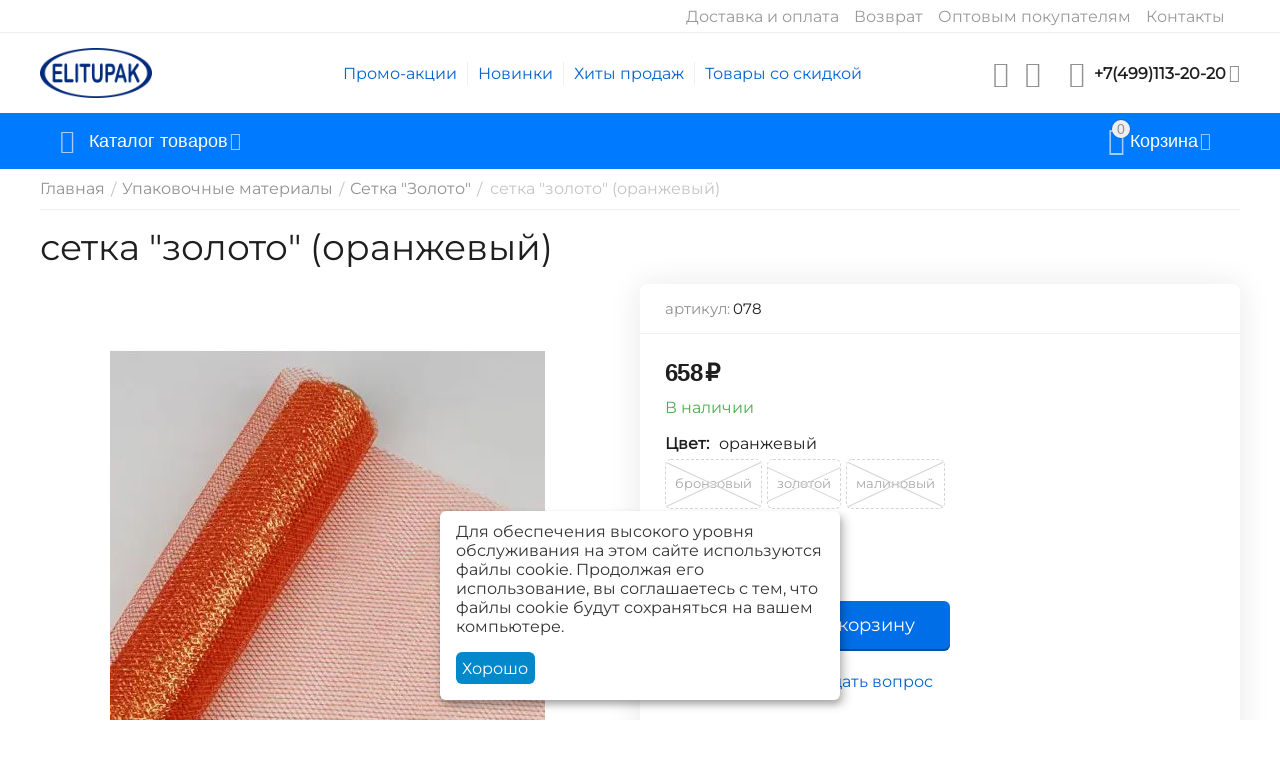

--- FILE ---
content_type: text/html; charset=utf-8
request_url: https://elitupak.ru/setka-zoloto-ru-3/
body_size: 41432
content:
<!DOCTYPE html>
<html 
class=" sticky-top-panel "    lang="ru"
    dir="ltr"
    class=" "
>
<head>
<title>сетка &quot;золото&quot; (оранжевый): купить по цене 658₽ с доставкой по всей России</title>
<base href="https://elitupak.ru/" />
<meta http-equiv="Content-Type" content="text/html; charset=utf-8" data-ca-mode="" />
<meta name="viewport" content="initial-scale=1.0, width=device-width" />
<meta name="description" content="сетка &quot;золото&quot; (оранжевый): купить по цене 658₽ в интернет-магазине Элитупак. ✌ 100% Гарантия. ✅ В наличии на складе. ⏩ Обмен и возврат. ☝Лучшие условия покупки. ✈ Быстрая доставка товара по всей России. Оформляйте заказ онлайн!" />

    <meta name="keywords" content="Товары для флористики, купить все для флористов, интернет магазин Москва, Санкт Петербург, Новосибирск, Екатеринбург, Нижний Новгород, Самара, Казань, Уфа, Пермь, Красноярск, Краснодар, Ижевск, Владивосток, Иркутск, Хабаровск, Астрахань" />

<meta name="format-detection" content="telephone=no">

            <link rel="canonical" href="https://elitupak.ru/setka-zoloto-ru-3/" />    
    

    <!-- Inline script moved to the bottom of the page -->
    <meta property="og:type" content="website" />
<meta property="og:locale" content="ru_RU" />
<meta property="og:title" content="сетка &quot;золото&quot; (оранжевый): купить по цене 658₽ с доставкой по всей России" />
<meta property="og:description" content="сетка &quot;золото&quot; (оранжевый): купить по цене 658₽ в интернет-магазине Элитупак. ✌ 100% Гарантия. ✅ В наличии на складе. ⏩ Обмен и возврат. ☝Лучшие условия покупки. ✈ Быстрая доставка товара по всей России. Оформляйте заказ онлайн!" />
<meta property="og:url" content="https://elitupak.ru/setka-zoloto-ru-3/" />
    <meta property="og:image" content="https://elitupak.ru/images/ab__webp/detailed/21/80be3d541bf793476598319c05a82412_jpg.webp" />


    <link href="https://elitupak.ru/images/logos/22/favicon_d1iv-ez_sbj2-ug.ico" rel="shortcut icon" type="image/vnd.microsoft.icon" />

<link rel="preload" crossorigin="anonymous" as="" href="" />
<link type="text/css" rel="stylesheet" href="https://elitupak.ru/var/cache/misc/assets/design/themes/abt__unitheme2/css/standalone.b6c31b3e4a9f900ab69cd99463a6c24c.css?1754637127" /><script data-no-defer>
    window.lazySizesConfig =  {
        loadMode: 2,
        hFac: 0.42857142857143,
        expand: 350,
        expFactor: 1,
        preloadAfterLoad: false
    };
    document.addEventListener('lazybeforeunveil', function(e){
        let element = e.target;
        var bg = element.getAttribute('data-background-url');
        if(bg){
            var bgImg = $(new Image());
            bgImg.attr('src', bg);
            bgImg.on('load', function () {
                $(element).css({
                    'background-image': "url('" + bg + "')"
                }).removeAttr('data-background-url')
            });
        }
    });
</script>

    

<!-- Inline script moved to the bottom of the page -->
<!-- Inline script moved to the bottom of the page -->

<!-- Inline script moved to the bottom of the page -->
    <script 
        data-no-defer
        type="text/javascript"
        src="https://elitupak.ru/var/files/gdpr/klaro/config.js">
    </script>
    <script 
        data-no-defer
        data-klaro-config="klaroConfig"
        data-config="klaroConfig"
        type="text/javascript"
        src="https://elitupak.ru/js/addons/gdpr/lib/klaro.js">
    </script>
    <!-- Inline script moved to the bottom of the page -->

    
            <link rel="preload" href=" https://elitupak.ru/design/themes/abt__unitheme2/media/custom_fonts/uni2-icons.woff?1754637235" as="font" type="font/woff" crossorigin="anonymous">
            <link rel="preload" href="chrome-extension://ibiipnmmlnehmeonnhbdajcfagcgihkl/fonts/MuseoSansCyrl_300.otf" crossorigin="anonymous">
            <link rel="preload" href="chrome-extension://ibiipnmmlnehmeonnhbdajcfagcgihkl/fonts/MuseoSansCyrl_500.otf" crossorigin="anonymous">
            <link rel="preload" href="chrome-extension://ibiipnmmlnehmeonnhbdajcfagcgihkl/fonts/MuseoSansCyrl_700.otf" crossorigin="anonymous">
            <link rel="preload" href="https://elitupak.ru/design/themes/abt__unitheme2/media/custom_fonts/MuseoSansBlack.woff?1754637235" as="font" type="font/woff" crossorigin="anonymous">
            <link rel="preload" href="https://elitupak.ru/design/themes/responsive/css/addons/ab__scroll_to_top/fonts/abscroll.woff?1754637235" as="font" type="font/woff" crossorigin="anonymous">
            <link rel="preload" href="https://elitupak.ru/design/themes/responsive/media/fonts/glyphs.woff?1754637235" as="font" type="font/woff" crossorigin="anonymous">
            <link rel="preload" href="https://fonts.gstatic.com/s/montserrat/v26/JTUHjIg1_i6t8kCHKm4532VJOt5-QNFgpCtr6Hw0aXpsog.woff2" as="font" type="font/woff" crossorigin="anonymous">
            <link rel="preload" href="https://fonts.gstatic.com/s/montserrat/v26/JTUHjIg1_i6t8kCHKm4532VJOt5-QNFgpCtr6Hw2aXpsog.woff2" as="font" type="font/woff" crossorigin="anonymous">
            <link rel="preload" href="https://fonts.gstatic.com/s/montserrat/v26/JTUHjIg1_i6t8kCHKm4532VJOt5-QNFgpCtr6Hw3aXpsog.woff2" as="font" type="font/woff" crossorigin="anonymous">
            <link rel="preload" href="https://fonts.gstatic.com/s/montserrat/v26/JTUHjIg1_i6t8kCHKm4532VJOt5-QNFgpCtr6Hw5aXo.woff2" as="font" type="font/woff" crossorigin="anonymous">
            <link rel="preload" href="https://fonts.gstatic.com/s/montserrat/v26/JTUHjIg1_i6t8kCHKm4532VJOt5-QNFgpCtr6Hw9aXpsog.woff2" as="font" type="font/woff" crossorigin="anonymous">
    <link rel="preload" href="https://elitupak.ru/images/ab__webp/logos/22/Logo-svg_1_png.webp" as="image">
<link rel="preload" href="https://elitupak.ru/images/ab__webp/thumbnails/435/569/detailed/21/80be3d541bf793476598319c05a82412_jpg.webp" as="image">
</head>

<body>
            
        <div class="ty-tygh  " data-ca-element="mainContainer" id="tygh_container">

        <div id="ajax_overlay" class="ty-ajax-overlay"></div>
<div id="ajax_loading_box" class="ty-ajax-loading-box"></div>
        <div class="cm-notification-container notification-container">
</div>
        <div class="ty-helper-container "
                    id="tygh_main_container">
                                             
<div class="tygh-top-panel clearfix">
                <div class="container-fluid  top-grid">
                                                
                                        
                                        
                <div class="container-fluid-row">
<div class="row-fluid ">        <div class="span16 top-links-grid " >
                    <div class="top-quick-links hidden-phone ty-float-right">
                

    
        <ul id="text_links_392" class="ty-text-links "><li class="ty-text-links__item ty-level-0  ty-quick-menu__delivery"><a class="ty-text-links__a ty-text-links__a--level-0 " href="https://elitupak.ru/oplata-i-dostavka/">Доставка и оплата</a></li><li class="ty-text-links__item ty-level-0 "><a class="ty-text-links__a ty-text-links__a--level-0 " href="https://elitupak.ru/vozvrat/">Возврат</a></li><li class="ty-text-links__item ty-level-0 "><a class="ty-text-links__a ty-text-links__a--level-0 " href="https://elitupak.ru/optovym-pokupatelyam/">Оптовым покупателям</a></li><li class="ty-text-links__item ty-level-0  ty-quick-menu__contacts"><a class="ty-text-links__a ty-text-links__a--level-0 " href="https://elitupak.ru/kontakty/">Контакты</a></li></ul>

    
                    </div>
            </div>
</div>
    </div>    
        </div>
    

</div>

<div class="tygh-header clearfix">
                <div class="container-fluid  header-grid  advanced-header">
                                                
                <div class="container-fluid-row">
<div class="row-fluid ">        <div class="span4 top-logo-grid " >
                    <div class="top-logo ">
                <div class="ty-logo-container">
    
            <a href="https://elitupak.ru/" title="">
        
    

    





        
                            
        
        <img class="ty-pict  ty-logo-container__image   cm-image" width="250" height="112" alt="" title="" id="det_img_2167180332" src="https://elitupak.ru/images/ab__webp/logos/22/Logo-svg_1_png.webp" />

    
            </a>
    </div>

                    </div>
            </div>

                                            
                
        <div class="span7 top-header-menu " >
                    <div class="hidden-phone ">
                

    
        <ul id="text_links_394" class="ty-text-links "><li class="ty-text-links__item ty-level-0 "><a class="ty-text-links__a ty-text-links__a--level-0 " href="promotions/">Промо-акции</a></li><li class="ty-text-links__item ty-level-0 "><a class="ty-text-links__a ty-text-links__a--level-0 " href="https://elitupak.ru/new-products/">Новинки</a></li><li class="ty-text-links__item ty-level-0 "><a class="ty-text-links__a ty-text-links__a--level-0 " href="https://elitupak.ru/bestsellers/">Хиты продаж</a></li><li class="ty-text-links__item ty-level-0 "><a class="ty-text-links__a ty-text-links__a--level-0 " href="https://elitupak.ru/sale/">Товары со скидкой</a></li></ul>

    
                    </div>
            </div>

                                            
                
        <div class="span5 top-phones " >
                    <div class="top-buttons-grid hidden-phone ">
                        <div class="ut2-top-compared-products" id="abt__ut2_compared_products">
        <a class="cm-tooltip ty-compare__a " href="https://elitupak.ru/compare/" rel="nofollow" title="Просмотреть Список сравнения"><i class="ut2-icon-baseline-equalizer"></i></a>
        <!--abt__ut2_compared_products--></div>

    
    <div class="ut2-top-wishlist-count" id="abt__ut2_wishlist_count">
        <a class="cm-tooltip ty-wishlist__a " href="https://elitupak.ru/wishlist/" rel="nofollow" title="Просмотреть список отложенных товаров"><i class="ut2-icon-baseline-favorite-border"></i></a>
        <!--abt__ut2_wishlist_count--></div>

                    </div><div class="ty-wysiwyg-content"  data-ca-live-editor-object-id="0" data-ca-live-editor-object-type=""><div class="ut2-pn">  
    <div class="ut2-pn__wrap ut2-pn__row cm-combination" id="sw_dropdown_396">
        <div class="ut2-pn__icon">&nbsp;</div>
        <div class="ut2-pn__items">            
            <a href="javascript:void(0);"><bdi>+7(499)113-20-20</bdi></a>
        </div>
        <div class="ut2-pn__expand_icon"><i class="ut2-icon-outline-expand_more"></i></div>
    </div>
    <div class="ut2-pn__contacts">
        <div id="dropdown_396" class="cm-popup-box ut2-pn__items-full ty-dropdown-box__content hidden" style="display:none;">
            <a href="javascript:void(0);" data-ca-external-click-id="sw_dropdown_396" rel="nofollow" class="cm-external-click cm-combination ut2-btn-close hidden"><i class="ut2-icon-baseline-close"></i></a>
            <div class="ut2-pn__items">
                         
                <p>
                    <a href="tel:+7(499)113-20-20"><bdi>+7(499)113-20-20</bdi></a>
                    <!-- Edit work time -->
                    <small>Пн-Пт: 9:00-17:00</small>
                </p>
                                
                                            
                <span class="ty-btn ty-btn__primary ut2-pn__call_request">    



    
    
    <a id="opener_call_request_396"
        class="cm-dialog-opener cm-dialog-auto-size "
         href="#"        data-ca-target-id="content_call_request_396"
                data-ca-dialog-title="Заказать обратный звонок"        
        rel="nofollow"
    >
                <bdi >Заказать обратный звонок</bdi>
            </a>


<div class="hidden" id="content_call_request_396" title="Заказать обратный звонок">
        <div id="call_request_396">

<form name="call_requests_form_main" id="form_call_request_396" action="https://elitupak.ru/" method="post" class="cm-ajax cm-ajax-full-render cm-processing-personal-data" data-ca-processing-personal-data-without-click="true" >
    
<input type="hidden" name="result_ids" value="call_request_396" />
<input type="hidden" name="return_url" value="index.php?dispatch=products.view&amp;product_id=33507" />
<input type="hidden" name="company_id" value="" />


<div class="ty-control-group">
    <label class="ty-control-group__title" for="call_data_call_request_396_name">Ваше имя</label>
    <input id="call_data_call_request_396_name" size="50" class="ty-input-text-full" type="text" name="call_data[name]" value="" />
</div>

<div class="ty-control-group">
    <label for="call_data_call_request_396_phone" class="ty-control-group__title cm-mask-phone-label cm-required">Телефон</label>
    <input id="call_data_call_request_396_phone" class="ty-input-text-full cm-mask-phone ty-inputmask-bdi" size="50" type="text" name="call_data[phone]" value="" data-enable-custom-mask="true" />
</div>


    <div class="ty-control-group">
        <label for="call_data_call_request_396_convenient_time_from" class="ty-control-group__title">Удобное время</label>
        <bdi>
            <input id="call_data_call_request_396_convenient_time_from" class="ty-input-text cm-cr-mask-time" size="6" type="text" name="call_data[time_from]" value="" placeholder="09:00" /> -
            <input id="call_data_call_request_396_convenient_time_to" class="ty-input-text cm-cr-mask-time" size="6" type="text" name="call_data[time_to]" value="" placeholder="20:00" />
        </bdi>
    </div>


                                    <div class="captcha ty-control-group">
                <label for="recaptcha_6922b54128149" class="cm-required cm-recaptcha ty-captcha__label">Антибот</label>
                <div id="recaptcha_6922b54128149" class="cm-recaptcha"></div>
            </div>
            

<div class="ty-gdpr-agreement " data-ca-gdpr-agreement="gdpr_agreements__n123">
    <label
        for="gdpr_agreements__n123"
        id="gdpr_agreements__n123_label"
        class="ms-gdpr-agreement-label ms-gdpr-check-agreement checkbox ty-gdpr-agreement--label"
            >
        <input type="hidden" 
            name="gdpr_agreements[]" 
            value="N" 
            data-ca-lite-checkout-field="user_data.gdpr_agreements_"
            data-ca-lite-checkout-auto-save="true"
        />
        <input
            type="checkbox"
            id="gdpr_agreements__n123"
            name="gdpr_agreements[]"
            value="Y"
            class="cm-agreement checkbox"
                                    data-ca-error-message-target-node="#gdpr_agreements__n123_error_wrapper"
            data-ca-lite-checkout-field="user_data.gdpr_agreements_"
            data-ca-lite-checkout-auto-save="true"
        />
        Я соглашаюсь с условиями <u><a href="/terms" target="_blank">Пользовательского соглашения</a></u> и <u><a href="/privacy" target="_blank">Политики конфиденциальности</a></u>
    </label>

    <div id="gdpr_agreements__n123_error_wrapper"></div>
</div>

<!-- Inline script moved to the bottom of the page -->


<div class="cm-block-add-subscribe">
</div>

<div class="buttons-container">
        
     <button  class="ty-btn__primary ty-btn__big cm-form-dialog-closer ty-btn ty-btn" type="submit" name="dispatch[call_requests.request]" ><span><bdi>Отправить</bdi></span></button>

</div>

<input type="hidden" name="security_hash" class="cm-no-hide-input" value="aef02a69eda715bcc9c28e61a5ec85a6" /></form>

<!--call_request_396--></div>

</div>
</span>    
                <hr>
                <!-- Edit Social links -->
                <div class="ut2-social-links">					
					<a target="_blank" href="https://vk.com/elitupak" rel="nofollow noopener"><i class="ut2-icon-vk"></i></a>
                    <!-- <a target="_blank" href="your_social_link"><i class="ut2-icon-facebook"></i></a>
                    <a target="_blank" href="your_social_link"><i class="ut2-icon-instagram"></i></a>
                    <a target="_blank" href="your_social_link"><i class="ut2-icon-youtube"></i></a>
                    <a target="_blank" href="your_social_link"><i class="ut2-icon-skype"></i></a> -->
                </div>

                                <p>
                    <small>Email</small>
                    <a href="mailto:contact@elitupak.ru" style="font-weight:normal;font-size: inherit;">contact@elitupak.ru</a>
                </p>
                    
                                <p>
                    <small>Адрес</small>
                    <div>Россия, Кимры, Савеловский  проезд, д.11, литер «А», строение 1,2,3</div>         
                </p>
                            </div>
        </div>
    </div>
</div>
</div>
            </div>
</div>
    </div>                                        
                <div class="container-fluid-row container-fluid-row-full-width top-menu-grid">
<div class="row-fluid ">        <div class="span16 " >
                    <div class="row-fluid ">        <div class="span11 top-left-grid " >
                    <div class="row-fluid ">        <div class="span16 menu-grid " >
                    <div class="ty-dropdown-box  top-menu-grid-vetrtical hidden-phone" >

        <div id="sw_dropdown_397" class="ty-dropdown-box__title cm-combination ">
                                        <i class="ut2-icon"></i><span>Каталог товаров</span>
                        
        </div>

        <div id="dropdown_397" class="cm-popup-box ty-dropdown-box__content  hidden">
            <div class="ty-dropdown-box__title cm-external-click  hidden-desktop" data-ca-external-click-id="sw_dropdown_397">
                <i class="ut2-icon"></i>Каталог товаров<span class="ut2-btn-close hidden"><i class="ut2-icon-baseline-close"></i></span>
            </div>
            
<style>
    :root {
        --ut2-vertical-menu-block-height: 522px;
    }
</style>

<div class="ut2-menu__backdrop cm-external-click" style="display: none" data-ca-external-click-id="sw_dropdown_397" ></div><div class="ut2-menu__header-mobile" style="display: none">Каталог товаров</div><div class="ut2-menu-vetrtical"><div class="ut2-menu__inbox"><ul class="ty-menu__items cm-responsive-menu"><li class="ty-menu__item cm-menu-item-responsive first-lvl ms-all-cat" data-subitems-count="16" data-settings-cols="4"><span class="ty-menu__item-toggle ty-menu__menu-btn visible-phone cm-responsive-menu-toggle"><i class="ut2-icon-outline-expand_more"></i></span><a href="/catalog/" class="ty-menu__item-link a-first-lvl"><span class="menu-lvl-ctn exp-wrap">

    



                    
                    
                    
            

            
    
    <img class="ty-pict  ut2-mwi-icon lazyload   cm-image" alt="" title="" src="[data-uri]" width="60" height="60" data-src="https://elitupak.ru/images/ab__webp/abt__ut2/menu-with-icon/22/image_31__Traced__png.webp" />

<span><span class="v-center">Все категории                                    </span>
                                                                            <span class="exp-mwi-text">Все товары доступные в магазине</span>
                                                                    </span>
                                <i class="icon-right-dir ut2-icon-outline-arrow_forward"></i>                            </span>
                        </a>
                                                    
                                                            <div class="ty-menu__submenu" id="topmenu_71_397_2905895334">
                                    <a href="/catalog/" class="ty-menu__item-link link-parent" style="display: none" target="_self">Все - Все категории <span class="ty-btn ty-btn__primary">Просмотреть</span></a>
                                                                                                                <div class="ty-menu__submenu-items cm-responsive-menu-submenu  with-icon-items " style="min-height: var(--ut2-vertical-menu-block-height)">
            <div style="min-height: var(--ut2-vertical-menu-block-height)">
                    

    
    <div class="ty-menu__submenu-col" style="width:25%;">
                    <div class="second-lvl" data-elem-index="0">
                
                                <div class="ty-menu__submenu-item-header">
                    <a href="https://elitupak.ru/aksessuary-i-elementy-dekora/" class="ty-menu__submenu-link ">
                                                <span class="v-center">
                            Аксессуары и элементы декора                        </span>
                    </a>
                                    </div>
                                    <span class="ty-menu__item-toggle visible-phone cm-responsive-menu-toggle">
                        <i class="ut2-icon-outline-expand_more"></i>
                    </span>
                    <div class="ty-menu__submenu " >
                                                    <div class="ty-menu__submenu-list hiddenCol cm-responsive-menu-submenu" data-cols-count="4" style="--menu-items:5;">
                                                                                                                                                                        <div class="ty-menu__submenu-item">
                                        <a href="https://elitupak.ru/bizhuteriya/" class="ty-menu__submenu-link" title="Бижутерия">
                                                                                        <span class="v-center">
                                                Бижутерия                                            </span>
                                        </a>
                                    </div>
                                                                                                        <div class="ty-menu__submenu-item">
                                        <a href="https://elitupak.ru/businki-i-kristally/" class="ty-menu__submenu-link" title="Бусинки и кристаллы">
                                                                                        <span class="v-center">
                                                Бусинки и кристаллы                                            </span>
                                        </a>
                                    </div>
                                                                                                        <div class="ty-menu__submenu-item">
                                        <a href="https://elitupak.ru/vstavki-toppery/" class="ty-menu__submenu-link" title="Вставки-топперы">
                                                                                        <span class="v-center">
                                                Вставки-топперы                                            </span>
                                        </a>
                                    </div>
                                                                                                        <div class="ty-menu__submenu-item">
                                        <a href="https://elitupak.ru/glitter/" class="ty-menu__submenu-link" title="Глиттер">
                                                                                        <span class="v-center">
                                                Глиттер                                            </span>
                                        </a>
                                    </div>
                                                                                                        <div class="ty-menu__submenu-item">
                                        <a href="https://elitupak.ru/dary-morya/" class="ty-menu__submenu-link" title="Дары моря">
                                                                                        <span class="v-center">
                                                Дары моря                                            </span>
                                        </a>
                                    </div>
                                                                                                        <div class="ty-menu__submenu-item">
                                        <a href="https://elitupak.ru/dekoriki/" class="ty-menu__submenu-link" title="Декорики">
                                                                                        <span class="v-center">
                                                Декорики                                            </span>
                                        </a>
                                    </div>
                                                                                                        <div class="ty-menu__submenu-item">
                                        <a href="https://elitupak.ru/interernyy-dekor/" class="ty-menu__submenu-link" title="Интерьерный декор">
                                                                                        <span class="v-center">
                                                Интерьерный декор                                            </span>
                                        </a>
                                    </div>
                                                                                                        <div class="ty-menu__submenu-item">
                                        <a href="https://elitupak.ru/novogodnie-shary/" class="ty-menu__submenu-link" title="Новогодние шары">
                                                                                        <span class="v-center">
                                                Новогодние шары                                            </span>
                                        </a>
                                    </div>
                                                                                                        <div class="ty-menu__submenu-item">
                                        <a href="https://elitupak.ru/perya-dekorativnye/" class="ty-menu__submenu-link" title="Перья декоративные">
                                                                                        <span class="v-center">
                                                Перья декоративные                                            </span>
                                        </a>
                                    </div>
                                                                                                        <div class="ty-menu__submenu-item">
                                        <a href="https://elitupak.ru/ptichki-dekorativnye/" class="ty-menu__submenu-link" title="Птички декоративные">
                                                                                        <span class="v-center">
                                                Птички декоративные                                            </span>
                                        </a>
                                    </div>
                                                                                                        <div class="ty-menu__submenu-item">
                                        <a href="https://elitupak.ru/svadebnye-aksessuary/" class="ty-menu__submenu-link" title="Свадебные аксессуары">
                                                                                        <span class="v-center">
                                                Свадебные аксессуары                                            </span>
                                        </a>
                                    </div>
                                                                                                        <div class="ty-menu__submenu-item">
                                        <a href="https://elitupak.ru/strazy-nakleyki-i-stikery/" class="ty-menu__submenu-link" title="Стразы, наклейки и стикеры">
                                                                                        <span class="v-center">
                                                Стразы, наклейки и стикеры                                            </span>
                                        </a>
                                    </div>
                                                                                                        <div class="ty-menu__submenu-item">
                                        <a href="https://elitupak.ru/suveniry/" class="ty-menu__submenu-link" title="Сувениры">
                                                                                        <span class="v-center">
                                                Сувениры                                            </span>
                                        </a>
                                    </div>
                                                                                                        <div class="ty-menu__submenu-item">
                                        <a href="https://elitupak.ru/fotoramki/" class="ty-menu__submenu-link" title="Фоторамки">
                                                                                        <span class="v-center">
                                                Фоторамки                                            </span>
                                        </a>
                                    </div>
                                                                
                                </div>
                                                                                                                                <a href="javascript:void(0);" onMouseOver="$(this).prev().addClass('view');$(this).addClass('hidden');" class="ut2-more" title=""><span>Еще</span></a>
                                                                    </div>
                            </div>
                    <div class="second-lvl" data-elem-index="1">
                
                                <div class="ty-menu__submenu-item-header">
                    <a href="https://elitupak.ru/dekorativnye-vazy/" class="ty-menu__submenu-link ">
                                                <span class="v-center">
                            Декоративные вазы                        </span>
                    </a>
                                    </div>
                                    <span class="ty-menu__item-toggle visible-phone cm-responsive-menu-toggle">
                        <i class="ut2-icon-outline-expand_more"></i>
                    </span>
                    <div class="ty-menu__submenu " >
                                                    <div class="ty-menu__submenu-list cm-responsive-menu-submenu" data-cols-count="4" >
                                                                                                                                                                        <div class="ty-menu__submenu-item">
                                        <a href="https://elitupak.ru/vazy-iz-abaki/" class="ty-menu__submenu-link" title="Вазы из абаки">
                                                                                        <span class="v-center">
                                                Вазы из абаки                                            </span>
                                        </a>
                                    </div>
                                                                                                        <div class="ty-menu__submenu-item">
                                        <a href="https://elitupak.ru/vazy-iz-keramiki/" class="ty-menu__submenu-link" title="Вазы из керамики">
                                                                                        <span class="v-center">
                                                Вазы из керамики                                            </span>
                                        </a>
                                    </div>
                                                                                                        <div class="ty-menu__submenu-item">
                                        <a href="https://elitupak.ru/vazy-iz-stekla/" class="ty-menu__submenu-link" title="Вазы из стекла">
                                                                                        <span class="v-center">
                                                Вазы из стекла                                            </span>
                                        </a>
                                    </div>
                                                                                                        <div class="ty-menu__submenu-item">
                                        <a href="https://elitupak.ru/molochnyy-farfor/" class="ty-menu__submenu-link" title="Молочный фарфор">
                                                                                        <span class="v-center">
                                                Молочный фарфор                                            </span>
                                        </a>
                                    </div>
                                                                
                                </div>
                                                                                                                                                </div>
                            </div>
                    <div class="second-lvl" data-elem-index="2">
                
                                <div class="ty-menu__submenu-item-header">
                    <a href="https://elitupak.ru/instrumenty-dlya-floristov/" class="ty-menu__submenu-link ">
                                                <span class="v-center">
                            Инструменты для флористов                        </span>
                    </a>
                                    </div>
                                    <span class="ty-menu__item-toggle visible-phone cm-responsive-menu-toggle">
                        <i class="ut2-icon-outline-expand_more"></i>
                    </span>
                    <div class="ty-menu__submenu " >
                                                    <div class="ty-menu__submenu-list cm-responsive-menu-submenu" data-cols-count="4" >
                                                                                                                                                                        <div class="ty-menu__submenu-item">
                                        <a href="https://elitupak.ru/instrumenty/" class="ty-menu__submenu-link" title="Инструменты">
                                                                                        <span class="v-center">
                                                Инструменты                                            </span>
                                        </a>
                                    </div>
                                                                                                        <div class="ty-menu__submenu-item">
                                        <a href="https://elitupak.ru/klipsy-i-materialy-dlya-fiksacii/" class="ty-menu__submenu-link" title="Клипсы и материалы для фиксации">
                                                                                        <span class="v-center">
                                                Клипсы и материалы для фиксации                                            </span>
                                        </a>
                                    </div>
                                                                                                        <div class="ty-menu__submenu-item">
                                        <a href="https://elitupak.ru/probirki-i-udliniteli-dlya-cvetov/" class="ty-menu__submenu-link" title="Пробирки и удлинители для цветов">
                                                                                        <span class="v-center">
                                                Пробирки и удлинители для цветов                                            </span>
                                        </a>
                                    </div>
                                                                                                        <div class="ty-menu__submenu-item">
                                        <a href="https://elitupak.ru/provoloka-floristicheskaya/" class="ty-menu__submenu-link" title="Проволока флористическая">
                                                                                        <span class="v-center">
                                                Проволока флористическая                                            </span>
                                        </a>
                                    </div>
                                                                
                                </div>
                                                                                                                                                </div>
                            </div>
                    <div class="second-lvl" data-elem-index="3">
                
                                <div class="ty-menu__submenu-item-header">
                    <a href="https://elitupak.ru/iskusstvennye-cvety-i-rasteniya-ru-2/" class="ty-menu__submenu-link ">
                                                <span class="v-center">
                            Искусственные цветы и растения                        </span>
                    </a>
                                    </div>
                                    <span class="ty-menu__item-toggle visible-phone cm-responsive-menu-toggle">
                        <i class="ut2-icon-outline-expand_more"></i>
                    </span>
                    <div class="ty-menu__submenu " >
                                                    <div class="ty-menu__submenu-list hiddenCol cm-responsive-menu-submenu" data-cols-count="4" style="--menu-items:5;">
                                                                                                                                                                        <div class="ty-menu__submenu-item">
                                        <a href="https://elitupak.ru/golovki-cvetov-i-lepestki/" class="ty-menu__submenu-link" title="Головки цветов и лепестки">
                                                                                        <span class="v-center">
                                                Головки цветов и лепестки                                            </span>
                                        </a>
                                    </div>
                                                                                                        <div class="ty-menu__submenu-item">
                                        <a href="https://elitupak.ru/zelen-i-vetki/" class="ty-menu__submenu-link" title="Зелень и ветки">
                                                                                        <span class="v-center">
                                                Зелень и ветки                                            </span>
                                        </a>
                                    </div>
                                                                                                        <div class="ty-menu__submenu-item">
                                        <a href="https://elitupak.ru/iskusstvennye-plody/" class="ty-menu__submenu-link" title="Искусственные плоды">
                                                                                        <span class="v-center">
                                                Искусственные плоды                                            </span>
                                        </a>
                                    </div>
                                                                                                        <div class="ty-menu__submenu-item">
                                        <a href="https://elitupak.ru/kollekciya-blesk/" class="ty-menu__submenu-link" title="Коллекция БЛЕСК">
                                                                                        <span class="v-center">
                                                Коллекция БЛЕСК                                            </span>
                                        </a>
                                    </div>
                                                                                                        <div class="ty-menu__submenu-item">
                                        <a href="https://elitupak.ru/hvoya/" class="ty-menu__submenu-link" title="Хвоя">
                                                                                        <span class="v-center">
                                                Хвоя                                            </span>
                                        </a>
                                    </div>
                                                                                                        <div class="ty-menu__submenu-item">
                                        <a href="https://elitupak.ru/cvety-na-steble/" class="ty-menu__submenu-link" title="Цветы на стебле">
                                                                                        <span class="v-center">
                                                Цветы на стебле                                            </span>
                                        </a>
                                    </div>
                                                                
                                </div>
                                                                                                                                <a href="javascript:void(0);" onMouseOver="$(this).prev().addClass('view');$(this).addClass('hidden');" class="ut2-more" title=""><span>Еще</span></a>
                                                                    </div>
                            </div>
            </div>
    
    <div class="ty-menu__submenu-col" style="width:25%;">
                    <div class="second-lvl" data-elem-index="4">
                
                                <div class="ty-menu__submenu-item-header">
                    <a href="https://elitupak.ru/karkasy/" class="ty-menu__submenu-link ">
                                                <span class="v-center">
                            Каркасы                        </span>
                    </a>
                                    </div>
                                    <span class="ty-menu__item-toggle visible-phone cm-responsive-menu-toggle">
                        <i class="ut2-icon-outline-expand_more"></i>
                    </span>
                    <div class="ty-menu__submenu " >
                                                    <div class="ty-menu__submenu-list cm-responsive-menu-submenu" data-cols-count="4" >
                                                                                                                                                                        <div class="ty-menu__submenu-item">
                                        <a href="https://elitupak.ru/karkasy-ekzotika/" class="ty-menu__submenu-link" title="Каркасы "Экзотика"">
                                                                                        <span class="v-center">
                                                Каркасы "Экзотика"                                            </span>
                                        </a>
                                    </div>
                                                                                                        <div class="ty-menu__submenu-item">
                                        <a href="https://elitupak.ru/karkasy-iz-rotanga/" class="ty-menu__submenu-link" title="Каркасы из ротанга">
                                                                                        <span class="v-center">
                                                Каркасы из ротанга                                            </span>
                                        </a>
                                    </div>
                                                                
                                </div>
                                                                                                                                                </div>
                            </div>
                    <div class="second-lvl" data-elem-index="5">
                
                                <div class="ty-menu__submenu-item-header">
                    <a href="https://elitupak.ru/kashpo/" class="ty-menu__submenu-link ">
                                                <span class="v-center">
                            Кашпо                        </span>
                    </a>
                                    </div>
                                    <span class="ty-menu__item-toggle visible-phone cm-responsive-menu-toggle">
                        <i class="ut2-icon-outline-expand_more"></i>
                    </span>
                    <div class="ty-menu__submenu " >
                                                    <div class="ty-menu__submenu-list cm-responsive-menu-submenu" data-cols-count="4" >
                                                                                                                                                                        <div class="ty-menu__submenu-item">
                                        <a href="https://elitupak.ru/kashpo-iz-dereva/" class="ty-menu__submenu-link" title="Кашпо из дерева">
                                                                                        <span class="v-center">
                                                Кашпо из дерева                                            </span>
                                        </a>
                                    </div>
                                                                                                        <div class="ty-menu__submenu-item">
                                        <a href="https://elitupak.ru/kashpo-iz-plastika/" class="ty-menu__submenu-link" title="Кашпо из пластика">
                                                                                        <span class="v-center">
                                                Кашпо из пластика                                            </span>
                                        </a>
                                    </div>
                                                                                                        <div class="ty-menu__submenu-item">
                                        <a href="https://elitupak.ru/kashpo-iz-sizalya/" class="ty-menu__submenu-link" title="Кашпо из сизаля">
                                                                                        <span class="v-center">
                                                Кашпо из сизаля                                            </span>
                                        </a>
                                    </div>
                                                                                                        <div class="ty-menu__submenu-item">
                                        <a href="https://elitupak.ru/kashpo-iz-tkani/" class="ty-menu__submenu-link" title="Кашпо из ткани">
                                                                                        <span class="v-center">
                                                Кашпо из ткани                                            </span>
                                        </a>
                                    </div>
                                                                                                        <div class="ty-menu__submenu-item">
                                        <a href="https://elitupak.ru/kashpo-iz-fetra/" class="ty-menu__submenu-link" title="Кашпо из фетра">
                                                                                        <span class="v-center">
                                                Кашпо из фетра                                            </span>
                                        </a>
                                    </div>
                                                                
                                </div>
                                                                                                                                                </div>
                            </div>
                    <div class="second-lvl" data-elem-index="6">
                
                                <div class="ty-menu__submenu-item-header">
                    <a href="https://elitupak.ru/korziny-i-napolniteli/" class="ty-menu__submenu-link ">
                                                <span class="v-center">
                            Корзины и наполнители                        </span>
                    </a>
                                    </div>
                                    <span class="ty-menu__item-toggle visible-phone cm-responsive-menu-toggle">
                        <i class="ut2-icon-outline-expand_more"></i>
                    </span>
                    <div class="ty-menu__submenu " >
                                                    <div class="ty-menu__submenu-list cm-responsive-menu-submenu" data-cols-count="4" >
                                                                                                                                                                        <div class="ty-menu__submenu-item">
                                        <a href="https://elitupak.ru/dekorativnyy-napolnitel/" class="ty-menu__submenu-link" title="Декоративный наполнитель">
                                                                                        <span class="v-center">
                                                Декоративный наполнитель                                            </span>
                                        </a>
                                    </div>
                                                                                                        <div class="ty-menu__submenu-item">
                                        <a href="https://elitupak.ru/korziny-iz-lozy-i-shpona/" class="ty-menu__submenu-link" title="Корзины из лозы и шпона">
                                                                                        <span class="v-center">
                                                Корзины из лозы и шпона                                            </span>
                                        </a>
                                    </div>
                                                                
                                </div>
                                                                                                                                                </div>
                            </div>
                    <div class="second-lvl" data-elem-index="7">
                
                                <div class="ty-menu__submenu-item-header no-items">
                    <a href="https://elitupak.ru/korobki/" class="ty-menu__submenu-link ">
                                                <span class="v-center">
                            Коробки                        </span>
                    </a>
                                    </div>
                            </div>
            </div>
    
    <div class="ty-menu__submenu-col" style="width:25%;">
                    <div class="second-lvl" data-elem-index="8">
                
                                <div class="ty-menu__submenu-item-header">
                    <a href="https://elitupak.ru/lenty-verevki-i-rafiya/" class="ty-menu__submenu-link ">
                                                <span class="v-center">
                            Ленты, верёвки и рафия                        </span>
                    </a>
                                    </div>
                                    <span class="ty-menu__item-toggle visible-phone cm-responsive-menu-toggle">
                        <i class="ut2-icon-outline-expand_more"></i>
                    </span>
                    <div class="ty-menu__submenu " >
                                                    <div class="ty-menu__submenu-list hiddenCol cm-responsive-menu-submenu" data-cols-count="4" style="--menu-items:5;">
                                                                                                                                                                        <div class="ty-menu__submenu-item">
                                        <a href="https://elitupak.ru/verevki-i-shnury/" class="ty-menu__submenu-link" title="Верёвки и шнуры">
                                                                                        <span class="v-center">
                                                Верёвки и шнуры                                            </span>
                                        </a>
                                    </div>
                                                                                                        <div class="ty-menu__submenu-item">
                                        <a href="https://elitupak.ru/lenta-3d/" class="ty-menu__submenu-link" title="Лента "3D"">
                                                                                        <span class="v-center">
                                                Лента "3D"                                            </span>
                                        </a>
                                    </div>
                                                                                                        <div class="ty-menu__submenu-item">
                                        <a href="https://elitupak.ru/lenty-iz-polipropilena/" class="ty-menu__submenu-link" title="Ленты из полипропилена">
                                                                                        <span class="v-center">
                                                Ленты из полипропилена                                            </span>
                                        </a>
                                    </div>
                                                                                                        <div class="ty-menu__submenu-item">
                                        <a href="https://elitupak.ru/lenty-iz-tkani/" class="ty-menu__submenu-link" title="Ленты из ткани">
                                                                                        <span class="v-center">
                                                Ленты из ткани                                            </span>
                                        </a>
                                    </div>
                                                                                                        <div class="ty-menu__submenu-item">
                                        <a href="https://elitupak.ru/monofilamentnaya-difiblirovannaya-nit/" class="ty-menu__submenu-link" title="Монофиламентная дифиблированная нить">
                                                                                        <span class="v-center">
                                                Монофиламентная дифиблированная нить                                            </span>
                                        </a>
                                    </div>
                                                                                                        <div class="ty-menu__submenu-item">
                                        <a href="https://elitupak.ru/rafiya/" class="ty-menu__submenu-link" title="Рафия">
                                                                                        <span class="v-center">
                                                Рафия                                            </span>
                                        </a>
                                    </div>
                                                                
                                </div>
                                                                                                                                <a href="javascript:void(0);" onMouseOver="$(this).prev().addClass('view');$(this).addClass('hidden');" class="ut2-more" title=""><span>Еще</span></a>
                                                                    </div>
                            </div>
                    <div class="second-lvl" data-elem-index="9">
                
                                <div class="ty-menu__submenu-item-header">
                    <a href="https://elitupak.ru/novogodnyaya-kollekciya/" class="ty-menu__submenu-link ">
                                                <span class="v-center">
                            Новогодняя коллекция                        </span>
                    </a>
                                    </div>
                                    <span class="ty-menu__item-toggle visible-phone cm-responsive-menu-toggle">
                        <i class="ut2-icon-outline-expand_more"></i>
                    </span>
                    <div class="ty-menu__submenu " >
                                                    <div class="ty-menu__submenu-list cm-responsive-menu-submenu" data-cols-count="4" >
                                                                                                                                                                        <div class="ty-menu__submenu-item">
                                        <a href="https://elitupak.ru/elki-i-hvoya/" class="ty-menu__submenu-link" title="ёлки и хвоя">
                                                                                        <span class="v-center">
                                                ёлки и хвоя                                            </span>
                                        </a>
                                    </div>
                                                                                                        <div class="ty-menu__submenu-item">
                                        <a href="https://elitupak.ru/novogodnie-ukrasheniya-ru/" class="ty-menu__submenu-link" title="новогодние украшения">
                                                                                        <span class="v-center">
                                                новогодние украшения                                            </span>
                                        </a>
                                    </div>
                                                                
                                </div>
                                                                                                                                                </div>
                            </div>
                    <div class="second-lvl" data-elem-index="10">
                
                                <div class="ty-menu__submenu-item-header">
                    <a href="https://elitupak.ru/novyy-god-2022/" class="ty-menu__submenu-link ">
                                                <span class="v-center">
                            Новый Год 2024                        </span>
                    </a>
                                    </div>
                                    <span class="ty-menu__item-toggle visible-phone cm-responsive-menu-toggle">
                        <i class="ut2-icon-outline-expand_more"></i>
                    </span>
                    <div class="ty-menu__submenu " >
                                                    <div class="ty-menu__submenu-list cm-responsive-menu-submenu" data-cols-count="4" >
                                                                                                                                                                        <div class="ty-menu__submenu-item">
                                        <a href="https://elitupak.ru/iskusstvennye-cvety-i-rasteniya/" class="ty-menu__submenu-link" title="искусственные цветы и растения">
                                                                                        <span class="v-center">
                                                искусственные цветы и растения                                            </span>
                                        </a>
                                    </div>
                                                                                                        <div class="ty-menu__submenu-item">
                                        <a href="https://elitupak.ru/novogodnie-ukrasheniya/" class="ty-menu__submenu-link" title="новогодние украшения">
                                                                                        <span class="v-center">
                                                новогодние украшения                                            </span>
                                        </a>
                                    </div>
                                                                                                        <div class="ty-menu__submenu-item">
                                        <a href="https://elitupak.ru/prirodnye-materialy/" class="ty-menu__submenu-link" title="природные материалы">
                                                                                        <span class="v-center">
                                                природные материалы                                            </span>
                                        </a>
                                    </div>
                                                                                                        <div class="ty-menu__submenu-item">
                                        <a href="https://elitupak.ru/upakovka-lenty/" class="ty-menu__submenu-link" title="упаковка, ленты">
                                                                                        <span class="v-center">
                                                упаковка, ленты                                            </span>
                                        </a>
                                    </div>
                                                                                                        <div class="ty-menu__submenu-item">
                                        <a href="https://elitupak.ru/shishki/" class="ty-menu__submenu-link" title="шишки">
                                                                                        <span class="v-center">
                                                шишки                                            </span>
                                        </a>
                                    </div>
                                                                
                                </div>
                                                                                                                                                </div>
                            </div>
                    <div class="second-lvl" data-elem-index="11">
                
                                <div class="ty-menu__submenu-item-header no-items">
                    <a href="https://elitupak.ru/pakety-sumki-i-meshki/" class="ty-menu__submenu-link ">
                                                <span class="v-center">
                            Пакеты, сумки и мешки                        </span>
                    </a>
                                    </div>
                            </div>
            </div>
    
    <div class="ty-menu__submenu-col" style="width:25%;">
                    <div class="second-lvl" data-elem-index="12">
                
                                <div class="ty-menu__submenu-item-header">
                    <a href="https://elitupak.ru/rashodnye-materialy/" class="ty-menu__submenu-link ">
                                                <span class="v-center">
                            Расходные материалы                        </span>
                    </a>
                                    </div>
                                    <span class="ty-menu__item-toggle visible-phone cm-responsive-menu-toggle">
                        <i class="ut2-icon-outline-expand_more"></i>
                    </span>
                    <div class="ty-menu__submenu " >
                                                    <div class="ty-menu__submenu-list cm-responsive-menu-submenu" data-cols-count="4" >
                                                                                                                                                                        <div class="ty-menu__submenu-item">
                                        <a href="https://elitupak.ru/plastikovye-poddony-dlya-peny/" class="ty-menu__submenu-link" title="Пластиковые поддоны для пены">
                                                                                        <span class="v-center">
                                                Пластиковые поддоны для пены                                            </span>
                                        </a>
                                    </div>
                                                                                                        <div class="ty-menu__submenu-item">
                                        <a href="https://elitupak.ru/formy-iz-penoplasta/" class="ty-menu__submenu-link" title="Формы из пенопласта">
                                                                                        <span class="v-center">
                                                Формы из пенопласта                                            </span>
                                        </a>
                                    </div>
                                                                
                                </div>
                                                                                                                                                </div>
                            </div>
                    <div class="second-lvl" data-elem-index="13">
                
                                <div class="ty-menu__submenu-item-header">
                    <a href="https://elitupak.ru/rotang-shpon-vetki-i-shary/" class="ty-menu__submenu-link ">
                                                <span class="v-center">
                            Ротанг, шпон, ветки и шары                        </span>
                    </a>
                                    </div>
                                    <span class="ty-menu__item-toggle visible-phone cm-responsive-menu-toggle">
                        <i class="ut2-icon-outline-expand_more"></i>
                    </span>
                    <div class="ty-menu__submenu " >
                                                    <div class="ty-menu__submenu-list cm-responsive-menu-submenu" data-cols-count="4" >
                                                                                                                                                                        <div class="ty-menu__submenu-item">
                                        <a href="https://elitupak.ru/vetki-dekorativnye/" class="ty-menu__submenu-link" title="Ветки декоративные">
                                                                                        <span class="v-center">
                                                Ветки декоративные                                            </span>
                                        </a>
                                    </div>
                                                                                                        <div class="ty-menu__submenu-item">
                                        <a href="https://elitupak.ru/rotang-i-izdeliya-iz-nego/" class="ty-menu__submenu-link" title="Ротанг и изделия из него">
                                                                                        <span class="v-center">
                                                Ротанг и изделия из него                                            </span>
                                        </a>
                                    </div>
                                                                                                        <div class="ty-menu__submenu-item">
                                        <a href="https://elitupak.ru/shary-dekorativnye-ru/" class="ty-menu__submenu-link" title="Шары декоративные">
                                                                                        <span class="v-center">
                                                Шары декоративные                                            </span>
                                        </a>
                                    </div>
                                                                                                        <div class="ty-menu__submenu-item">
                                        <a href="https://elitupak.ru/shpon-drevesnyy/" class="ty-menu__submenu-link" title="Шпон древесный">
                                                                                        <span class="v-center">
                                                Шпон древесный                                            </span>
                                        </a>
                                    </div>
                                                                
                                </div>
                                                                                                                                                </div>
                            </div>
                    <div class="second-lvl" data-elem-index="14">
                
                                <div class="ty-menu__submenu-item-header">
                    <a href="https://elitupak.ru/suhocvety-i-prirodnye-materialy/" class="ty-menu__submenu-link ">
                                                <span class="v-center">
                            Сухоцветы и природные материалы                        </span>
                    </a>
                                    </div>
                                    <span class="ty-menu__item-toggle visible-phone cm-responsive-menu-toggle">
                        <i class="ut2-icon-outline-expand_more"></i>
                    </span>
                    <div class="ty-menu__submenu " >
                                                    <div class="ty-menu__submenu-list hiddenCol cm-responsive-menu-submenu" data-cols-count="4" style="--menu-items:5;">
                                                                                                                                                                        <div class="ty-menu__submenu-item">
                                        <a href="https://elitupak.ru/dekorativnye-elementy/" class="ty-menu__submenu-link" title="Декоративные элементы">
                                                                                        <span class="v-center">
                                                Декоративные элементы                                            </span>
                                        </a>
                                    </div>
                                                                                                        <div class="ty-menu__submenu-item">
                                        <a href="https://elitupak.ru/drevesina-i-kora-rasteniy/" class="ty-menu__submenu-link" title="Древесина и кора растений">
                                                                                        <span class="v-center">
                                                Древесина и кора растений                                            </span>
                                        </a>
                                    </div>
                                                                                                        <div class="ty-menu__submenu-item">
                                        <a href="https://elitupak.ru/zasushennye-cvety/" class="ty-menu__submenu-link" title="Засушенные цветы">
                                                                                        <span class="v-center">
                                                Засушенные цветы                                            </span>
                                        </a>
                                    </div>
                                                                                                        <div class="ty-menu__submenu-item">
                                        <a href="https://elitupak.ru/zlaki-i-travy/" class="ty-menu__submenu-link" title="Злаки и травы">
                                                                                        <span class="v-center">
                                                Злаки и травы                                            </span>
                                        </a>
                                    </div>
                                                                                                        <div class="ty-menu__submenu-item">
                                        <a href="https://elitupak.ru/izdeliya-iz-sola-ru/" class="ty-menu__submenu-link" title="Изделия из Сола">
                                                                                        <span class="v-center">
                                                Изделия из Сола                                            </span>
                                        </a>
                                    </div>
                                                                                                        <div class="ty-menu__submenu-item">
                                        <a href="https://elitupak.ru/interernye-formy/" class="ty-menu__submenu-link" title="Интерьерные формы">
                                                                                        <span class="v-center">
                                                Интерьерные формы                                            </span>
                                        </a>
                                    </div>
                                                                                                        <div class="ty-menu__submenu-item">
                                        <a href="https://elitupak.ru/koko-bout/" class="ty-menu__submenu-link" title="Коко боут">
                                                                                        <span class="v-center">
                                                Коко боут                                            </span>
                                        </a>
                                    </div>
                                                                                                        <div class="ty-menu__submenu-item">
                                        <a href="https://elitupak.ru/koryagi-korni-moh/" class="ty-menu__submenu-link" title="Коряги, корни, мох">
                                                                                        <span class="v-center">
                                                Коряги, корни, мох                                            </span>
                                        </a>
                                    </div>
                                                                                                        <div class="ty-menu__submenu-item">
                                        <a href="https://elitupak.ru/listya-rasteniy/" class="ty-menu__submenu-link" title="Листья растений">
                                                                                        <span class="v-center">
                                                Листья растений                                            </span>
                                        </a>
                                    </div>
                                                                                                        <div class="ty-menu__submenu-item">
                                        <a href="https://elitupak.ru/loza/" class="ty-menu__submenu-link" title="Лоза">
                                                                                        <span class="v-center">
                                                Лоза                                            </span>
                                        </a>
                                    </div>
                                                                                                        <div class="ty-menu__submenu-item">
                                        <a href="https://elitupak.ru/plody-ru/" class="ty-menu__submenu-link" title="Плоды">
                                                                                        <span class="v-center">
                                                Плоды                                            </span>
                                        </a>
                                    </div>
                                                                                                        <div class="ty-menu__submenu-item">
                                        <a href="https://elitupak.ru/shary/" class="ty-menu__submenu-link" title="Шары">
                                                                                        <span class="v-center">
                                                Шары                                            </span>
                                        </a>
                                    </div>
                                                                
                                </div>
                                                                                                                                <a href="javascript:void(0);" onMouseOver="$(this).prev().addClass('view');$(this).addClass('hidden');" class="ut2-more" title=""><span>Еще</span></a>
                                                                    </div>
                            </div>
                    <div class="second-lvl" data-elem-index="15">
                
                                <div class="ty-menu__submenu-item-header">
                    <a href="https://elitupak.ru/upakovochnye-materialy/" class="ty-menu__submenu-link ">
                                                <span class="v-center">
                            Упаковочные материалы                        </span>
                    </a>
                                    </div>
                                    <span class="ty-menu__item-toggle visible-phone cm-responsive-menu-toggle">
                        <i class="ut2-icon-outline-expand_more"></i>
                    </span>
                    <div class="ty-menu__submenu " >
                                                    <div class="ty-menu__submenu-list hiddenCol cm-responsive-menu-submenu" data-cols-count="4" style="--menu-items:5;">
                                                                                                                                                                        <div class="ty-menu__submenu-item">
                                        <a href="https://elitupak.ru/bumazhnaya-upakovka/" class="ty-menu__submenu-link" title="Бумажная упаковка">
                                                                                        <span class="v-center">
                                                Бумажная упаковка                                            </span>
                                        </a>
                                    </div>
                                                                                                        <div class="ty-menu__submenu-item">
                                        <a href="https://elitupak.ru/dzhut-ru-19/" class="ty-menu__submenu-link" title="Джут">
                                                                                        <span class="v-center">
                                                Джут                                            </span>
                                        </a>
                                    </div>
                                                                                                        <div class="ty-menu__submenu-item">
                                        <a href="https://elitupak.ru/novinki-sezona/" class="ty-menu__submenu-link" title="Новинки сезона">
                                                                                        <span class="v-center">
                                                Новинки сезона                                            </span>
                                        </a>
                                    </div>
                                                                                                        <div class="ty-menu__submenu-item">
                                        <a href="https://elitupak.ru/organza/" class="ty-menu__submenu-link" title="Органза">
                                                                                        <span class="v-center">
                                                Органза                                            </span>
                                        </a>
                                    </div>
                                                                                                        <div class="ty-menu__submenu-item">
                                        <a href="https://elitupak.ru/pakety-prozrachnye/" class="ty-menu__submenu-link" title="Пакеты прозрачные">
                                                                                        <span class="v-center">
                                                Пакеты прозрачные                                            </span>
                                        </a>
                                    </div>
                                                                                                        <div class="ty-menu__submenu-item">
                                        <a href="https://elitupak.ru/plenka-ru/" class="ty-menu__submenu-link" title="Плёнка">
                                                                                        <span class="v-center">
                                                Плёнка                                            </span>
                                        </a>
                                    </div>
                                                                                                        <div class="ty-menu__submenu-item">
                                        <a href="https://elitupak.ru/setka-zoloto/" class="ty-menu__submenu-link" title="Сетка "Золото"">
                                                                                        <span class="v-center">
                                                Сетка "Золото"                                            </span>
                                        </a>
                                    </div>
                                                                                                        <div class="ty-menu__submenu-item">
                                        <a href="https://elitupak.ru/setka-sneg/" class="ty-menu__submenu-link" title="Сетка "Снег"">
                                                                                        <span class="v-center">
                                                Сетка "Снег"                                            </span>
                                        </a>
                                    </div>
                                                                                                        <div class="ty-menu__submenu-item">
                                        <a href="https://elitupak.ru/setka-7-m/" class="ty-menu__submenu-link" title="Сетка 7 м">
                                                                                        <span class="v-center">
                                                Сетка 7 м                                            </span>
                                        </a>
                                    </div>
                                                                                                        <div class="ty-menu__submenu-item">
                                        <a href="https://elitupak.ru/setka-azhurnaya/" class="ty-menu__submenu-link" title="Сетка ажурная">
                                                                                        <span class="v-center">
                                                Сетка ажурная                                            </span>
                                        </a>
                                    </div>
                                                                                                        <div class="ty-menu__submenu-item">
                                        <a href="https://elitupak.ru/sizaflin/" class="ty-menu__submenu-link" title="Сизафлин">
                                                                                        <span class="v-center">
                                                Сизафлин                                            </span>
                                        </a>
                                    </div>
                                                                                                        <div class="ty-menu__submenu-item">
                                        <a href="https://elitupak.ru/fetr/" class="ty-menu__submenu-link" title="Фетр">
                                                                                        <span class="v-center">
                                                Фетр                                            </span>
                                        </a>
                                    </div>
                                                                
                                </div>
                                                                                                                                <a href="javascript:void(0);" onMouseOver="$(this).prev().addClass('view');$(this).addClass('hidden');" class="ut2-more" title=""><span>Еще</span></a>
                                                                    </div>
                            </div>
            </div>

<!-- Inline script moved to the bottom of the page -->                            </div>
                    </div>
    
                            
                                </div>
                                                                        </li>
                <li class="ty-menu__item cm-menu-item-responsive first-lvl" data-subitems-count="12" data-settings-cols="4"><span class="ty-menu__item-toggle ty-menu__menu-btn visible-phone cm-responsive-menu-toggle"><i class="ut2-icon-outline-expand_more"></i></span><a href="/upakovochnye-materialy/" class="ty-menu__item-link a-first-lvl"><span class="menu-lvl-ctn exp-wrap">

    



                    
                    
                    
            

            
    
    <img class="ty-pict  ut2-mwi-icon lazyload   cm-image" alt="" title="" src="[data-uri]" width="64" height="64" data-src="https://elitupak.ru/images/ab__webp/abt__ut2/menu-with-icon/22/ic-pack_png.webp" />

<span><span class="v-center">Упаковка                                    </span>
                                                                            <span class="exp-mwi-text">Сетка,джут, пакеты, бумага и др.</span>
                                                                    </span>
                                <i class="icon-right-dir ut2-icon-outline-arrow_forward"></i>                            </span>
                        </a>
                                                    
                                                            <div class="ty-menu__submenu" id="topmenu_71_397_3152807766">
                                    <a href="/upakovochnye-materialy/" class="ty-menu__item-link link-parent" style="display: none" target="_self">Все - Упаковка <span class="ty-btn ty-btn__primary">Просмотреть</span></a>
                                                                                                                <div class="ty-menu__submenu-items cm-responsive-menu-submenu  with-icon-items " style="min-height: var(--ut2-vertical-menu-block-height)">
            <div style="min-height: var(--ut2-vertical-menu-block-height)">
                    

    
    <div class="ty-menu__submenu-col" style="width:25%;">
                    <div class="second-lvl" data-elem-index="0">
                
                                <div class="ty-menu__submenu-item-header">
                    <a href="https://elitupak.ru/bumazhnaya-upakovka/" class="ty-menu__submenu-link ">
                                                <span class="v-center">
                            Бумажная упаковка                        </span>
                    </a>
                                    </div>
                                    <span class="ty-menu__item-toggle visible-phone cm-responsive-menu-toggle">
                        <i class="ut2-icon-outline-expand_more"></i>
                    </span>
                    <div class="ty-menu__submenu " >
                                                    <div class="ty-menu__submenu-list cm-responsive-menu-submenu" data-cols-count="4" >
                                                                                                                                                                        <div class="ty-menu__submenu-item">
                                        <a href="https://elitupak.ru/bumaga-dizaynerskaya/" class="ty-menu__submenu-link" title="Бумага "Дизайнерская"">
                                                                                        <span class="v-center">
                                                Бумага "Дизайнерская"                                            </span>
                                        </a>
                                    </div>
                                                                                                        <div class="ty-menu__submenu-item">
                                        <a href="https://elitupak.ru/bumaga-zhataya/" class="ty-menu__submenu-link" title="Бумага "Жатая"">
                                                                                        <span class="v-center">
                                                Бумага "Жатая"                                            </span>
                                        </a>
                                    </div>
                                                                                                        <div class="ty-menu__submenu-item">
                                        <a href="https://elitupak.ru/bumaga-matovaya/" class="ty-menu__submenu-link" title="Бумага "Матовая"">
                                                                                        <span class="v-center">
                                                Бумага "Матовая"                                            </span>
                                        </a>
                                    </div>
                                                                                                        <div class="ty-menu__submenu-item">
                                        <a href="https://elitupak.ru/bumaga-pergament/" class="ty-menu__submenu-link" title="Бумага "Пергамент"">
                                                                                        <span class="v-center">
                                                Бумага "Пергамент"                                            </span>
                                        </a>
                                    </div>
                                                                                                        <div class="ty-menu__submenu-item">
                                        <a href="https://elitupak.ru/bumazhnaya-upakovka-kraft/" class="ty-menu__submenu-link" title="Крафт-бумага">
                                                                                        <span class="v-center">
                                                Крафт-бумага                                            </span>
                                        </a>
                                    </div>
                                                                
                                </div>
                                                                                                                                                </div>
                            </div>
                    <div class="second-lvl" data-elem-index="1">
                
                                <div class="ty-menu__submenu-item-header no-items">
                    <a href="https://elitupak.ru/dzhut-ru-19/" class="ty-menu__submenu-link ">
                                                <span class="v-center">
                            Джут                        </span>
                    </a>
                                    </div>
                            </div>
                    <div class="second-lvl" data-elem-index="2">
                
                                <div class="ty-menu__submenu-item-header">
                    <a href="https://elitupak.ru/novinki-sezona/" class="ty-menu__submenu-link ">
                                                <span class="v-center">
                            Новинки сезона                        </span>
                    </a>
                                    </div>
                                    <span class="ty-menu__item-toggle visible-phone cm-responsive-menu-toggle">
                        <i class="ut2-icon-outline-expand_more"></i>
                    </span>
                    <div class="ty-menu__submenu " >
                                                    <div class="ty-menu__submenu-list hiddenCol cm-responsive-menu-submenu" data-cols-count="4" style="--menu-items:5;">
                                                                                                                                                                        <div class="ty-menu__submenu-item">
                                        <a href="https://elitupak.ru/dzhut-bumazhnyy/" class="ty-menu__submenu-link" title="Джут бумажный">
                                                                                        <span class="v-center">
                                                Джут бумажный                                            </span>
                                        </a>
                                    </div>
                                                                                                        <div class="ty-menu__submenu-item">
                                        <a href="https://elitupak.ru/dzhutovoe-polotno/" class="ty-menu__submenu-link" title="Джутовое полотно">
                                                                                        <span class="v-center">
                                                Джутовое полотно                                            </span>
                                        </a>
                                    </div>
                                                                                                        <div class="ty-menu__submenu-item">
                                        <a href="https://elitupak.ru/imprint/" class="ty-menu__submenu-link" title="Импринт">
                                                                                        <span class="v-center">
                                                Импринт                                            </span>
                                        </a>
                                    </div>
                                                                                                        <div class="ty-menu__submenu-item">
                                        <a href="https://elitupak.ru/kraft-kotton/" class="ty-menu__submenu-link" title="Крафт коттон">
                                                                                        <span class="v-center">
                                                Крафт коттон                                            </span>
                                        </a>
                                    </div>
                                                                                                        <div class="ty-menu__submenu-item">
                                        <a href="https://elitupak.ru/polidzhut/" class="ty-menu__submenu-link" title="Полиджут">
                                                                                        <span class="v-center">
                                                Полиджут                                            </span>
                                        </a>
                                    </div>
                                                                                                        <div class="ty-menu__submenu-item">
                                        <a href="https://elitupak.ru/stelato/" class="ty-menu__submenu-link" title="Стелато">
                                                                                        <span class="v-center">
                                                Стелато                                            </span>
                                        </a>
                                    </div>
                                                                                                        <div class="ty-menu__submenu-item">
                                        <a href="https://elitupak.ru/embo/" class="ty-menu__submenu-link" title="Эмбо">
                                                                                        <span class="v-center">
                                                Эмбо                                            </span>
                                        </a>
                                    </div>
                                                                
                                </div>
                                                                                                                                <a href="javascript:void(0);" onMouseOver="$(this).prev().addClass('view');$(this).addClass('hidden');" class="ut2-more" title=""><span>Еще</span></a>
                                                                    </div>
                            </div>
            </div>
    
    <div class="ty-menu__submenu-col" style="width:25%;">
                    <div class="second-lvl" data-elem-index="3">
                
                                <div class="ty-menu__submenu-item-header">
                    <a href="https://elitupak.ru/organza/" class="ty-menu__submenu-link ">
                                                <span class="v-center">
                            Органза                        </span>
                    </a>
                                    </div>
                                    <span class="ty-menu__item-toggle visible-phone cm-responsive-menu-toggle">
                        <i class="ut2-icon-outline-expand_more"></i>
                    </span>
                    <div class="ty-menu__submenu " >
                                                    <div class="ty-menu__submenu-list cm-responsive-menu-submenu" data-cols-count="4" >
                                                                                                                                                                        <div class="ty-menu__submenu-item">
                                        <a href="https://elitupak.ru/organza-sneg/" class="ty-menu__submenu-link" title="органза "снег"">
                                                                                        <span class="v-center">
                                                органза "снег"                                            </span>
                                        </a>
                                    </div>
                                                                                                        <div class="ty-menu__submenu-item">
                                        <a href="https://elitupak.ru/organza-s-blestkami/" class="ty-menu__submenu-link" title="органза с блёстками">
                                                                                        <span class="v-center">
                                                органза с блёстками                                            </span>
                                        </a>
                                    </div>
                                                                                                        <div class="ty-menu__submenu-item">
                                        <a href="https://elitupak.ru/organza-s-risunkom/" class="ty-menu__submenu-link" title="органза с рисунком">
                                                                                        <span class="v-center">
                                                органза с рисунком                                            </span>
                                        </a>
                                    </div>
                                                                
                                </div>
                                                                                                                                                </div>
                            </div>
                    <div class="second-lvl" data-elem-index="4">
                
                                <div class="ty-menu__submenu-item-header no-items">
                    <a href="https://elitupak.ru/pakety-prozrachnye/" class="ty-menu__submenu-link ">
                                                <span class="v-center">
                            Пакеты прозрачные                        </span>
                    </a>
                                    </div>
                            </div>
                    <div class="second-lvl" data-elem-index="5">
                
                                <div class="ty-menu__submenu-item-header">
                    <a href="https://elitupak.ru/plenka-ru/" class="ty-menu__submenu-link ">
                                                <span class="v-center">
                            Плёнка                        </span>
                    </a>
                                    </div>
                                    <span class="ty-menu__item-toggle visible-phone cm-responsive-menu-toggle">
                        <i class="ut2-icon-outline-expand_more"></i>
                    </span>
                    <div class="ty-menu__submenu " >
                                                    <div class="ty-menu__submenu-list cm-responsive-menu-submenu" data-cols-count="4" >
                                                                                                                                                                        <div class="ty-menu__submenu-item">
                                        <a href="https://elitupak.ru/plenka-golograficheskaya/" class="ty-menu__submenu-link" title="плёнка голографическая">
                                                                                        <span class="v-center">
                                                плёнка голографическая                                            </span>
                                        </a>
                                    </div>
                                                                                                        <div class="ty-menu__submenu-item">
                                        <a href="https://elitupak.ru/plenka-matovaya/" class="ty-menu__submenu-link" title="плёнка матовая">
                                                                                        <span class="v-center">
                                                плёнка матовая                                            </span>
                                        </a>
                                    </div>
                                                                                                        <div class="ty-menu__submenu-item">
                                        <a href="https://elitupak.ru/plenka-prozrachnaya/" class="ty-menu__submenu-link" title="плёнка прозрачная">
                                                                                        <span class="v-center">
                                                плёнка прозрачная                                            </span>
                                        </a>
                                    </div>
                                                                                                        <div class="ty-menu__submenu-item">
                                        <a href="https://elitupak.ru/plenka-pudrovaya/" class="ty-menu__submenu-link" title="плёнка пудровая">
                                                                                        <span class="v-center">
                                                плёнка пудровая                                            </span>
                                        </a>
                                    </div>
                                                                                                        <div class="ty-menu__submenu-item">
                                        <a href="https://elitupak.ru/plenka-s-risunkom/" class="ty-menu__submenu-link" title="плёнка с рисунком">
                                                                                        <span class="v-center">
                                                плёнка с рисунком                                            </span>
                                        </a>
                                    </div>
                                                                
                                </div>
                                                                                                                                                </div>
                            </div>
            </div>
    
    <div class="ty-menu__submenu-col" style="width:25%;">
                    <div class="second-lvl" data-elem-index="6">
                
                                <div class="ty-menu__submenu-item-header no-items">
                    <a href="https://elitupak.ru/setka-zoloto/" class="ty-menu__submenu-link ">
                                                <span class="v-center">
                            Сетка "Золото"                        </span>
                    </a>
                                    </div>
                            </div>
                    <div class="second-lvl" data-elem-index="7">
                
                                <div class="ty-menu__submenu-item-header no-items">
                    <a href="https://elitupak.ru/setka-sneg/" class="ty-menu__submenu-link ">
                                                <span class="v-center">
                            Сетка "Снег"                        </span>
                    </a>
                                    </div>
                            </div>
                    <div class="second-lvl" data-elem-index="8">
                
                                <div class="ty-menu__submenu-item-header">
                    <a href="https://elitupak.ru/setka-7-m/" class="ty-menu__submenu-link ">
                                                <span class="v-center">
                            Сетка 7 м                        </span>
                    </a>
                                    </div>
                                    <span class="ty-menu__item-toggle visible-phone cm-responsive-menu-toggle">
                        <i class="ut2-icon-outline-expand_more"></i>
                    </span>
                    <div class="ty-menu__submenu " >
                                                    <div class="ty-menu__submenu-list cm-responsive-menu-submenu" data-cols-count="4" >
                                                                                                                                                                        <div class="ty-menu__submenu-item">
                                        <a href="https://elitupak.ru/setka-akcent-7-m/" class="ty-menu__submenu-link" title="сетка "акцент" 7 м">
                                                                                        <span class="v-center">
                                                сетка "акцент" 7 м                                            </span>
                                        </a>
                                    </div>
                                                                                                        <div class="ty-menu__submenu-item">
                                        <a href="https://elitupak.ru/setka-akcent-layn-7-m/" class="ty-menu__submenu-link" title="сетка "акцент-лайн" 7 м">
                                                                                        <span class="v-center">
                                                сетка "акцент-лайн" 7 м                                            </span>
                                        </a>
                                    </div>
                                                                                                        <div class="ty-menu__submenu-item">
                                        <a href="https://elitupak.ru/setka-kletka-7-m/" class="ty-menu__submenu-link" title="сетка "клетка" 7 м">
                                                                                        <span class="v-center">
                                                сетка "клетка" 7 м                                            </span>
                                        </a>
                                    </div>
                                                                                                        <div class="ty-menu__submenu-item">
                                        <a href="https://elitupak.ru/setka-neomiks-7-m/" class="ty-menu__submenu-link" title="сетка "неомикс" 7 м">
                                                                                        <span class="v-center">
                                                сетка "неомикс" 7 м                                            </span>
                                        </a>
                                    </div>
                                                                                                        <div class="ty-menu__submenu-item">
                                        <a href="https://elitupak.ru/setka-raduga-7-m/" class="ty-menu__submenu-link" title="сетка "радуга" 7 м">
                                                                                        <span class="v-center">
                                                сетка "радуга" 7 м                                            </span>
                                        </a>
                                    </div>
                                                                
                                </div>
                                                                                                                                                </div>
                            </div>
            </div>
    
    <div class="ty-menu__submenu-col" style="width:25%;">
                    <div class="second-lvl" data-elem-index="9">
                
                                <div class="ty-menu__submenu-item-header">
                    <a href="https://elitupak.ru/setka-azhurnaya/" class="ty-menu__submenu-link ">
                                                <span class="v-center">
                            Сетка ажурная                        </span>
                    </a>
                                    </div>
                                    <span class="ty-menu__item-toggle visible-phone cm-responsive-menu-toggle">
                        <i class="ut2-icon-outline-expand_more"></i>
                    </span>
                    <div class="ty-menu__submenu " >
                                                    <div class="ty-menu__submenu-list hiddenCol cm-responsive-menu-submenu" data-cols-count="4" style="--menu-items:5;">
                                                                                                                                                                        <div class="ty-menu__submenu-item">
                                        <a href="https://elitupak.ru/iskusstvennyy-sizal/" class="ty-menu__submenu-link" title="искусственный сизаль">
                                                                                        <span class="v-center">
                                                искусственный сизаль                                            </span>
                                        </a>
                                    </div>
                                                                                                        <div class="ty-menu__submenu-item">
                                        <a href="https://elitupak.ru/setka-babls/" class="ty-menu__submenu-link" title="сетка "баблс"">
                                                                                        <span class="v-center">
                                                сетка "баблс"                                            </span>
                                        </a>
                                    </div>
                                                                                                        <div class="ty-menu__submenu-item">
                                        <a href="https://elitupak.ru/setka-briz/" class="ty-menu__submenu-link" title="сетка "бриз"">
                                                                                        <span class="v-center">
                                                сетка "бриз"                                            </span>
                                        </a>
                                    </div>
                                                                                                        <div class="ty-menu__submenu-item">
                                        <a href="https://elitupak.ru/setka-geometriks/" class="ty-menu__submenu-link" title="сетка "геометрикс"">
                                                                                        <span class="v-center">
                                                сетка "геометрикс"                                            </span>
                                        </a>
                                    </div>
                                                                                                        <div class="ty-menu__submenu-item">
                                        <a href="https://elitupak.ru/setka-zig-zag/" class="ty-menu__submenu-link" title="сетка "зиг-заг"">
                                                                                        <span class="v-center">
                                                сетка "зиг-заг"                                            </span>
                                        </a>
                                    </div>
                                                                                                        <div class="ty-menu__submenu-item">
                                        <a href="https://elitupak.ru/setka-kruzhevo/" class="ty-menu__submenu-link" title="сетка "кружево"">
                                                                                        <span class="v-center">
                                                сетка "кружево"                                            </span>
                                        </a>
                                    </div>
                                                                                                        <div class="ty-menu__submenu-item">
                                        <a href="https://elitupak.ru/setka-kruzhel/" class="ty-menu__submenu-link" title="сетка "кружель"">
                                                                                        <span class="v-center">
                                                сетка "кружель"                                            </span>
                                        </a>
                                    </div>
                                                                                                        <div class="ty-menu__submenu-item">
                                        <a href="https://elitupak.ru/setka-fleks/" class="ty-menu__submenu-link" title="сетка "флекс"">
                                                                                        <span class="v-center">
                                                сетка "флекс"                                            </span>
                                        </a>
                                    </div>
                                                                                                        <div class="ty-menu__submenu-item">
                                        <a href="https://elitupak.ru/setka-freym/" class="ty-menu__submenu-link" title="сетка "фрейм"">
                                                                                        <span class="v-center">
                                                сетка "фрейм"                                            </span>
                                        </a>
                                    </div>
                                                                
                                </div>
                                                                                                                                <a href="javascript:void(0);" onMouseOver="$(this).prev().addClass('view');$(this).addClass('hidden');" class="ut2-more" title=""><span>Еще</span></a>
                                                                    </div>
                            </div>
                    <div class="second-lvl" data-elem-index="10">
                
                                <div class="ty-menu__submenu-item-header no-items">
                    <a href="https://elitupak.ru/sizaflin/" class="ty-menu__submenu-link ">
                                                <span class="v-center">
                            Сизафлин                        </span>
                    </a>
                                    </div>
                            </div>
                    <div class="second-lvl" data-elem-index="11">
                
                                <div class="ty-menu__submenu-item-header">
                    <a href="https://elitupak.ru/fetr/" class="ty-menu__submenu-link ">
                                                <span class="v-center">
                            Фетр                        </span>
                    </a>
                                    </div>
                                    <span class="ty-menu__item-toggle visible-phone cm-responsive-menu-toggle">
                        <i class="ut2-icon-outline-expand_more"></i>
                    </span>
                    <div class="ty-menu__submenu " >
                                                    <div class="ty-menu__submenu-list cm-responsive-menu-submenu" data-cols-count="4" >
                                                                                                                                                                        <div class="ty-menu__submenu-item">
                                        <a href="https://elitupak.ru/fetr-listovoy/" class="ty-menu__submenu-link" title="фетр листовой">
                                                                                        <span class="v-center">
                                                фетр листовой                                            </span>
                                        </a>
                                    </div>
                                                                                                        <div class="ty-menu__submenu-item">
                                        <a href="https://elitupak.ru/fetr-odnotonnyy-10-m/" class="ty-menu__submenu-link" title="фетр однотонный 10 м">
                                                                                        <span class="v-center">
                                                фетр однотонный 10 м                                            </span>
                                        </a>
                                    </div>
                                                                                                        <div class="ty-menu__submenu-item">
                                        <a href="https://elitupak.ru/fetr-odnotonnyy-20-m/" class="ty-menu__submenu-link" title="фетр однотонный 20 м">
                                                                                        <span class="v-center">
                                                фетр однотонный 20 м                                            </span>
                                        </a>
                                    </div>
                                                                                                        <div class="ty-menu__submenu-item">
                                        <a href="https://elitupak.ru/fetr-s-risunkom/" class="ty-menu__submenu-link" title="фетр с рисунком">
                                                                                        <span class="v-center">
                                                фетр с рисунком                                            </span>
                                        </a>
                                    </div>
                                                                                                        <div class="ty-menu__submenu-item">
                                        <a href="https://elitupak.ru/fetr-s-risunkom-3d/" class="ty-menu__submenu-link" title="фетр с рисунком 3D">
                                                                                        <span class="v-center">
                                                фетр с рисунком 3D                                            </span>
                                        </a>
                                    </div>
                                                                
                                </div>
                                                                                                                                                </div>
                            </div>
            </div>

                            </div>
                    </div>
    
                            
                                </div>
                                                                        </li>
                <li class="ty-menu__item cm-menu-item-responsive first-lvl" data-subitems-count="12" data-settings-cols="4"><span class="ty-menu__item-toggle ty-menu__menu-btn visible-phone cm-responsive-menu-toggle"><i class="ut2-icon-outline-expand_more"></i></span><a href="/suhocvety-i-prirodnye-materialy/" class="ty-menu__item-link a-first-lvl"><span class="menu-lvl-ctn exp-wrap">

    



                    
                    
                    
            

            
    
    <img class="ty-pict  ut2-mwi-icon lazyload   cm-image" alt="" title="" src="[data-uri]" width="64" height="64" data-src="https://elitupak.ru/images/ab__webp/abt__ut2/menu-with-icon/22/ic-dryflowers_png.webp" />

<span><span class="v-center">Сухоцветы                                    </span>
                                                                            <span class="exp-mwi-text">Сухоцветы и природные материалы</span>
                                                                    </span>
                                <i class="icon-right-dir ut2-icon-outline-arrow_forward"></i>                            </span>
                        </a>
                                                    
                                                            <div class="ty-menu__submenu" id="topmenu_71_397_3609569839">
                                    <a href="/suhocvety-i-prirodnye-materialy/" class="ty-menu__item-link link-parent" style="display: none" target="_self">Все - Сухоцветы <span class="ty-btn ty-btn__primary">Просмотреть</span></a>
                                                                                                                <div class="ty-menu__submenu-items cm-responsive-menu-submenu  with-icon-items " style="min-height: var(--ut2-vertical-menu-block-height)">
            <div style="min-height: var(--ut2-vertical-menu-block-height)">
                    

    
    <div class="ty-menu__submenu-col" style="width:25%;">
                    <div class="second-lvl" data-elem-index="0">
                
                                <div class="ty-menu__submenu-item-header no-items">
                    <a href="https://elitupak.ru/dekorativnye-elementy/" class="ty-menu__submenu-link ">
                                                <span class="v-center">
                            Декоративные элементы                        </span>
                    </a>
                                    </div>
                            </div>
                    <div class="second-lvl" data-elem-index="1">
                
                                <div class="ty-menu__submenu-item-header no-items">
                    <a href="https://elitupak.ru/drevesina-i-kora-rasteniy/" class="ty-menu__submenu-link ">
                                                <span class="v-center">
                            Древесина и кора растений                        </span>
                    </a>
                                    </div>
                            </div>
                    <div class="second-lvl" data-elem-index="2">
                
                                <div class="ty-menu__submenu-item-header no-items">
                    <a href="https://elitupak.ru/zasushennye-cvety/" class="ty-menu__submenu-link ">
                                                <span class="v-center">
                            Засушенные цветы                        </span>
                    </a>
                                    </div>
                            </div>
            </div>
    
    <div class="ty-menu__submenu-col" style="width:25%;">
                    <div class="second-lvl" data-elem-index="3">
                
                                <div class="ty-menu__submenu-item-header">
                    <a href="https://elitupak.ru/zlaki-i-travy/" class="ty-menu__submenu-link ">
                                                <span class="v-center">
                            Злаки и травы                        </span>
                    </a>
                                    </div>
                                    <span class="ty-menu__item-toggle visible-phone cm-responsive-menu-toggle">
                        <i class="ut2-icon-outline-expand_more"></i>
                    </span>
                    <div class="ty-menu__submenu " >
                                                    <div class="ty-menu__submenu-list hiddenCol cm-responsive-menu-submenu" data-cols-count="4" style="--menu-items:5;">
                                                                                                                                                                        <div class="ty-menu__submenu-item">
                                        <a href="https://elitupak.ru/kovyl/" class="ty-menu__submenu-link" title="ковыль">
                                                                                        <span class="v-center">
                                                ковыль                                            </span>
                                        </a>
                                    </div>
                                                                                                        <div class="ty-menu__submenu-item">
                                        <a href="https://elitupak.ru/lavanda/" class="ty-menu__submenu-link" title="лаванда">
                                                                                        <span class="v-center">
                                                лаванда                                            </span>
                                        </a>
                                    </div>
                                                                                                        <div class="ty-menu__submenu-item">
                                        <a href="https://elitupak.ru/lagurus/" class="ty-menu__submenu-link" title="лагурус">
                                                                                        <span class="v-center">
                                                лагурус                                            </span>
                                        </a>
                                    </div>
                                                                                                        <div class="ty-menu__submenu-item">
                                        <a href="https://elitupak.ru/pshenica/" class="ty-menu__submenu-link" title="Пшеница">
                                                                                        <span class="v-center">
                                                Пшеница                                            </span>
                                        </a>
                                    </div>
                                                                                                        <div class="ty-menu__submenu-item">
                                        <a href="https://elitupak.ru/setariya-ru-11/" class="ty-menu__submenu-link" title="сетария">
                                                                                        <span class="v-center">
                                                сетария                                            </span>
                                        </a>
                                    </div>
                                                                                                        <div class="ty-menu__submenu-item">
                                        <a href="https://elitupak.ru/falaris/" class="ty-menu__submenu-link" title="фаларис">
                                                                                        <span class="v-center">
                                                фаларис                                            </span>
                                        </a>
                                    </div>
                                                                                                        <div class="ty-menu__submenu-item">
                                        <a href="https://elitupak.ru/hlopok/" class="ty-menu__submenu-link" title="хлопок">
                                                                                        <span class="v-center">
                                                хлопок                                            </span>
                                        </a>
                                    </div>
                                                                
                                </div>
                                                                                                                                <a href="javascript:void(0);" onMouseOver="$(this).prev().addClass('view');$(this).addClass('hidden');" class="ut2-more" title=""><span>Еще</span></a>
                                                                    </div>
                            </div>
                    <div class="second-lvl" data-elem-index="4">
                
                                <div class="ty-menu__submenu-item-header no-items">
                    <a href="https://elitupak.ru/izdeliya-iz-sola-ru/" class="ty-menu__submenu-link ">
                                                <span class="v-center">
                            Изделия из Сола                        </span>
                    </a>
                                    </div>
                            </div>
                    <div class="second-lvl" data-elem-index="5">
                
                                <div class="ty-menu__submenu-item-header no-items">
                    <a href="https://elitupak.ru/interernye-formy/" class="ty-menu__submenu-link ">
                                                <span class="v-center">
                            Интерьерные формы                        </span>
                    </a>
                                    </div>
                            </div>
            </div>
    
    <div class="ty-menu__submenu-col" style="width:25%;">
                    <div class="second-lvl" data-elem-index="6">
                
                                <div class="ty-menu__submenu-item-header no-items">
                    <a href="https://elitupak.ru/koko-bout/" class="ty-menu__submenu-link ">
                                                <span class="v-center">
                            Коко боут                        </span>
                    </a>
                                    </div>
                            </div>
                    <div class="second-lvl" data-elem-index="7">
                
                                <div class="ty-menu__submenu-item-header no-items">
                    <a href="https://elitupak.ru/koryagi-korni-moh/" class="ty-menu__submenu-link ">
                                                <span class="v-center">
                            Коряги, корни, мох                        </span>
                    </a>
                                    </div>
                            </div>
                    <div class="second-lvl" data-elem-index="8">
                
                                <div class="ty-menu__submenu-item-header">
                    <a href="https://elitupak.ru/listya-rasteniy/" class="ty-menu__submenu-link ">
                                                <span class="v-center">
                            Листья растений                        </span>
                    </a>
                                    </div>
                                    <span class="ty-menu__item-toggle visible-phone cm-responsive-menu-toggle">
                        <i class="ut2-icon-outline-expand_more"></i>
                    </span>
                    <div class="ty-menu__submenu " >
                                                    <div class="ty-menu__submenu-list cm-responsive-menu-submenu" data-cols-count="4" >
                                                                                                                                                                        <div class="ty-menu__submenu-item">
                                        <a href="https://elitupak.ru/skeletizirovannye-listya/" class="ty-menu__submenu-link" title="скелетизированные листья">
                                                                                        <span class="v-center">
                                                скелетизированные листья                                            </span>
                                        </a>
                                    </div>
                                                                                                        <div class="ty-menu__submenu-item">
                                        <a href="https://elitupak.ru/listya-ekzotika/" class="ty-menu__submenu-link" title="листья экзотика ">
                                                                                        <span class="v-center">
                                                листья экзотика                                             </span>
                                        </a>
                                    </div>
                                                                
                                </div>
                                                                                                                                                </div>
                            </div>
            </div>
    
    <div class="ty-menu__submenu-col" style="width:25%;">
                    <div class="second-lvl" data-elem-index="9">
                
                                <div class="ty-menu__submenu-item-header no-items">
                    <a href="https://elitupak.ru/loza/" class="ty-menu__submenu-link ">
                                                <span class="v-center">
                            Лоза                        </span>
                    </a>
                                    </div>
                            </div>
                    <div class="second-lvl" data-elem-index="10">
                
                                <div class="ty-menu__submenu-item-header">
                    <a href="https://elitupak.ru/plody-ru/" class="ty-menu__submenu-link ">
                                                <span class="v-center">
                            Плоды                        </span>
                    </a>
                                    </div>
                                    <span class="ty-menu__item-toggle visible-phone cm-responsive-menu-toggle">
                        <i class="ut2-icon-outline-expand_more"></i>
                    </span>
                    <div class="ty-menu__submenu " >
                                                    <div class="ty-menu__submenu-list cm-responsive-menu-submenu" data-cols-count="4" >
                                                                                                                                                                        <div class="ty-menu__submenu-item">
                                        <a href="https://elitupak.ru/plody/" class="ty-menu__submenu-link" title="плоды">
                                                                                        <span class="v-center">
                                                плоды                                            </span>
                                        </a>
                                    </div>
                                                                                                        <div class="ty-menu__submenu-item">
                                        <a href="https://elitupak.ru/plody-na-pike/" class="ty-menu__submenu-link" title="плоды на пике">
                                                                                        <span class="v-center">
                                                плоды на пике                                            </span>
                                        </a>
                                    </div>
                                                                                                        <div class="ty-menu__submenu-item">
                                        <a href="https://elitupak.ru/shishki-dekorativnye/" class="ty-menu__submenu-link" title="шишки декоративные">
                                                                                        <span class="v-center">
                                                шишки декоративные                                            </span>
                                        </a>
                                    </div>
                                                                
                                </div>
                                                                                                                                                </div>
                            </div>
                    <div class="second-lvl" data-elem-index="11">
                
                                <div class="ty-menu__submenu-item-header no-items">
                    <a href="https://elitupak.ru/shary/" class="ty-menu__submenu-link ">
                                                <span class="v-center">
                            Шары                        </span>
                    </a>
                                    </div>
                            </div>
            </div>

                            </div>
                    </div>
    
                            
                                </div>
                                                                        </li>
                <li class="ty-menu__item cm-menu-item-responsive first-lvl" data-subitems-count="6" data-settings-cols="4"><span class="ty-menu__item-toggle ty-menu__menu-btn visible-phone cm-responsive-menu-toggle"><i class="ut2-icon-outline-expand_more"></i></span><a href="/iskusstvennye-cvety-i-rasteniya-ru-2/" class="ty-menu__item-link a-first-lvl"><span class="menu-lvl-ctn exp-wrap">

    



                    
                    
                    
            

            
    
    <img class="ty-pict  ut2-mwi-icon lazyload   cm-image" alt="" title="" src="[data-uri]" width="64" height="64" data-src="https://elitupak.ru/images/ab__webp/abt__ut2/menu-with-icon/22/ic-flowers_png.webp" />

<span><span class="v-center">Искусственные цветы                                    </span>
                                                                            <span class="exp-mwi-text">Цветы, зелень, ветки</span>
                                                                    </span>
                                <i class="icon-right-dir ut2-icon-outline-arrow_forward"></i>                            </span>
                        </a>
                                                    
                                                            <div class="ty-menu__submenu" id="topmenu_71_397_2200354321">
                                    <a href="/iskusstvennye-cvety-i-rasteniya-ru-2/" class="ty-menu__item-link link-parent" style="display: none" target="_self">Все - Искусственные цветы <span class="ty-btn ty-btn__primary">Просмотреть</span></a>
                                                                                                                <div class="ty-menu__submenu-items cm-responsive-menu-submenu  with-icon-items " style="min-height: var(--ut2-vertical-menu-block-height)">
            <div style="min-height: var(--ut2-vertical-menu-block-height)">
                    

    
    <div class="ty-menu__submenu-col" style="width:25%;">
                    <div class="second-lvl" data-elem-index="0">
                
                                <div class="ty-menu__submenu-item-header no-items">
                    <a href="https://elitupak.ru/golovki-cvetov-i-lepestki/" class="ty-menu__submenu-link ">
                                                <span class="v-center">
                            Головки цветов и лепестки                        </span>
                    </a>
                                    </div>
                            </div>
                    <div class="second-lvl" data-elem-index="1">
                
                                <div class="ty-menu__submenu-item-header no-items">
                    <a href="https://elitupak.ru/zelen-i-vetki/" class="ty-menu__submenu-link ">
                                                <span class="v-center">
                            Зелень и ветки                        </span>
                    </a>
                                    </div>
                            </div>
            </div>
    
    <div class="ty-menu__submenu-col" style="width:25%;">
                    <div class="second-lvl" data-elem-index="2">
                
                                <div class="ty-menu__submenu-item-header no-items">
                    <a href="https://elitupak.ru/iskusstvennye-plody/" class="ty-menu__submenu-link ">
                                                <span class="v-center">
                            Искусственные плоды                        </span>
                    </a>
                                    </div>
                            </div>
                    <div class="second-lvl" data-elem-index="3">
                
                                <div class="ty-menu__submenu-item-header no-items">
                    <a href="https://elitupak.ru/kollekciya-blesk/" class="ty-menu__submenu-link ">
                                                <span class="v-center">
                            Коллекция БЛЕСК                        </span>
                    </a>
                                    </div>
                            </div>
            </div>
    
    <div class="ty-menu__submenu-col" style="width:25%;">
                    <div class="second-lvl" data-elem-index="4">
                
                                <div class="ty-menu__submenu-item-header no-items">
                    <a href="https://elitupak.ru/hvoya/" class="ty-menu__submenu-link ">
                                                <span class="v-center">
                            Хвоя                        </span>
                    </a>
                                    </div>
                            </div>
            </div>
    
    <div class="ty-menu__submenu-col" style="width:25%;">
                    <div class="second-lvl" data-elem-index="5">
                
                                <div class="ty-menu__submenu-item-header">
                    <a href="https://elitupak.ru/cvety-na-steble/" class="ty-menu__submenu-link ">
                                                <span class="v-center">
                            Цветы на стебле                        </span>
                    </a>
                                    </div>
                                    <span class="ty-menu__item-toggle visible-phone cm-responsive-menu-toggle">
                        <i class="ut2-icon-outline-expand_more"></i>
                    </span>
                    <div class="ty-menu__submenu " >
                                                    <div class="ty-menu__submenu-list hiddenCol cm-responsive-menu-submenu" data-cols-count="4" style="--menu-items:5;">
                                                                                                                                                                        <div class="ty-menu__submenu-item">
                                        <a href="https://elitupak.ru/vesenniy-miks/" class="ty-menu__submenu-link" title="весенний микс">
                                                                                        <span class="v-center">
                                                весенний микс                                            </span>
                                        </a>
                                    </div>
                                                                                                        <div class="ty-menu__submenu-item">
                                        <a href="https://elitupak.ru/gerbery/" class="ty-menu__submenu-link" title="герберы">
                                                                                        <span class="v-center">
                                                герберы                                            </span>
                                        </a>
                                    </div>
                                                                                                        <div class="ty-menu__submenu-item">
                                        <a href="https://elitupak.ru/gortenzii/" class="ty-menu__submenu-link" title="гортензии">
                                                                                        <span class="v-center">
                                                гортензии                                            </span>
                                        </a>
                                    </div>
                                                                                                        <div class="ty-menu__submenu-item">
                                        <a href="https://elitupak.ru/kosmei/" class="ty-menu__submenu-link" title="космеи">
                                                                                        <span class="v-center">
                                                космеи                                            </span>
                                        </a>
                                    </div>
                                                                                                        <div class="ty-menu__submenu-item">
                                        <a href="https://elitupak.ru/letniy-sad/" class="ty-menu__submenu-link" title="летний сад">
                                                                                        <span class="v-center">
                                                летний сад                                            </span>
                                        </a>
                                    </div>
                                                                                                        <div class="ty-menu__submenu-item">
                                        <a href="https://elitupak.ru/maki/" class="ty-menu__submenu-link" title="маки">
                                                                                        <span class="v-center">
                                                маки                                            </span>
                                        </a>
                                    </div>
                                                                                                        <div class="ty-menu__submenu-item">
                                        <a href="https://elitupak.ru/orhidei/" class="ty-menu__submenu-link" title="орхидеи">
                                                                                        <span class="v-center">
                                                орхидеи                                            </span>
                                        </a>
                                    </div>
                                                                                                        <div class="ty-menu__submenu-item">
                                        <a href="https://elitupak.ru/piony/" class="ty-menu__submenu-link" title="пионы">
                                                                                        <span class="v-center">
                                                пионы                                            </span>
                                        </a>
                                    </div>
                                                                                                        <div class="ty-menu__submenu-item">
                                        <a href="https://elitupak.ru/rozy/" class="ty-menu__submenu-link" title="розы">
                                                                                        <span class="v-center">
                                                розы                                            </span>
                                        </a>
                                    </div>
                                                                                                        <div class="ty-menu__submenu-item">
                                        <a href="https://elitupak.ru/tyulpany/" class="ty-menu__submenu-link" title="тюльпаны">
                                                                                        <span class="v-center">
                                                тюльпаны                                            </span>
                                        </a>
                                    </div>
                                                                                                        <div class="ty-menu__submenu-item">
                                        <a href="https://elitupak.ru/cvety-s-harakterom/" class="ty-menu__submenu-link" title="цветы с характером">
                                                                                        <span class="v-center">
                                                цветы с характером                                            </span>
                                        </a>
                                    </div>
                                                                
                                </div>
                                                                                                                                <a href="javascript:void(0);" onMouseOver="$(this).prev().addClass('view');$(this).addClass('hidden');" class="ut2-more" title=""><span>Еще</span></a>
                                                                    </div>
                            </div>
            </div>

                            </div>
                    </div>
    
                            
                                </div>
                                                                        </li>
                <li class="ty-menu__item cm-menu-item-responsive first-lvl" data-subitems-count="14" data-settings-cols="4"><span class="ty-menu__item-toggle ty-menu__menu-btn visible-phone cm-responsive-menu-toggle"><i class="ut2-icon-outline-expand_more"></i></span><a href="/aksessuary-i-elementy-dekora/" class="ty-menu__item-link a-first-lvl"><span class="menu-lvl-ctn exp-wrap">

    



                    
                    
                    
            

            
    
    <img class="ty-pict  ut2-mwi-icon lazyload   cm-image" alt="" title="" src="[data-uri]" width="64" height="64" data-src="https://elitupak.ru/images/ab__webp/abt__ut2/menu-with-icon/22/ic-butterfly_png.webp" />

<span><span class="v-center">Декор                                    </span>
                                                                            <span class="exp-mwi-text">Аксессуары и элементы декора</span>
                                                                    </span>
                                <i class="icon-right-dir ut2-icon-outline-arrow_forward"></i>                            </span>
                        </a>
                                                    
                                                            <div class="ty-menu__submenu" id="topmenu_71_397_2443971723">
                                    <a href="/aksessuary-i-elementy-dekora/" class="ty-menu__item-link link-parent" style="display: none" target="_self">Все - Декор <span class="ty-btn ty-btn__primary">Просмотреть</span></a>
                                                                                                                <div class="ty-menu__submenu-items cm-responsive-menu-submenu  with-icon-items " style="min-height: var(--ut2-vertical-menu-block-height)">
            <div style="min-height: var(--ut2-vertical-menu-block-height)">
                    

    
    <div class="ty-menu__submenu-col" style="width:25%;">
                    <div class="second-lvl" data-elem-index="0">
                
                                <div class="ty-menu__submenu-item-header no-items">
                    <a href="https://elitupak.ru/bizhuteriya/" class="ty-menu__submenu-link ">
                                                <span class="v-center">
                            Бижутерия                        </span>
                    </a>
                                    </div>
                            </div>
                    <div class="second-lvl" data-elem-index="1">
                
                                <div class="ty-menu__submenu-item-header">
                    <a href="https://elitupak.ru/businki-i-kristally/" class="ty-menu__submenu-link ">
                                                <span class="v-center">
                            Бусинки и кристаллы                        </span>
                    </a>
                                    </div>
                                    <span class="ty-menu__item-toggle visible-phone cm-responsive-menu-toggle">
                        <i class="ut2-icon-outline-expand_more"></i>
                    </span>
                    <div class="ty-menu__submenu " >
                                                    <div class="ty-menu__submenu-list hiddenCol cm-responsive-menu-submenu" data-cols-count="4" style="--menu-items:5;">
                                                                                                                                                                        <div class="ty-menu__submenu-item">
                                        <a href="https://elitupak.ru/businki-kruglye-do-100-g/" class="ty-menu__submenu-link" title="бусинки круглые до 100 г">
                                                                                        <span class="v-center">
                                                бусинки круглые до 100 г                                            </span>
                                        </a>
                                    </div>
                                                                                                        <div class="ty-menu__submenu-item">
                                        <a href="https://elitupak.ru/businki-kruglye-ot-100-g/" class="ty-menu__submenu-link" title="бусинки круглые от 100 г">
                                                                                        <span class="v-center">
                                                бусинки круглые от 100 г                                            </span>
                                        </a>
                                    </div>
                                                                                                        <div class="ty-menu__submenu-item">
                                        <a href="https://elitupak.ru/businki-polovinchatye-do-100-g/" class="ty-menu__submenu-link" title="бусинки половинчатые до 100 г">
                                                                                        <span class="v-center">
                                                бусинки половинчатые до 100 г                                            </span>
                                        </a>
                                    </div>
                                                                                                        <div class="ty-menu__submenu-item">
                                        <a href="https://elitupak.ru/businki-polovinchatye-ot-100-g/" class="ty-menu__submenu-link" title="бусинки половинчатые от 100 г">
                                                                                        <span class="v-center">
                                                бусинки половинчатые от 100 г                                            </span>
                                        </a>
                                    </div>
                                                                                                        <div class="ty-menu__submenu-item">
                                        <a href="https://elitupak.ru/businki-figurnye-do-100-g/" class="ty-menu__submenu-link" title="бусинки фигурные до 100 г">
                                                                                        <span class="v-center">
                                                бусинки фигурные до 100 г                                            </span>
                                        </a>
                                    </div>
                                                                                                        <div class="ty-menu__submenu-item">
                                        <a href="https://elitupak.ru/businki-figurnye-ot-100-g/" class="ty-menu__submenu-link" title="бусинки фигурные от 100 г">
                                                                                        <span class="v-center">
                                                бусинки фигурные от 100 г                                            </span>
                                        </a>
                                    </div>
                                                                                                        <div class="ty-menu__submenu-item">
                                        <a href="https://elitupak.ru/girlyandy-iz-bus/" class="ty-menu__submenu-link" title="гирлянды из бус">
                                                                                        <span class="v-center">
                                                гирлянды из бус                                            </span>
                                        </a>
                                    </div>
                                                                                                        <div class="ty-menu__submenu-item">
                                        <a href="https://elitupak.ru/iskusstvennyy-led/" class="ty-menu__submenu-link" title="искусственный лёд">
                                                                                        <span class="v-center">
                                                искусственный лёд                                            </span>
                                        </a>
                                    </div>
                                                                                                        <div class="ty-menu__submenu-item">
                                        <a href="https://elitupak.ru/kristally/" class="ty-menu__submenu-link" title="кристаллы">
                                                                                        <span class="v-center">
                                                кристаллы                                            </span>
                                        </a>
                                    </div>
                                                                
                                </div>
                                                                                                                                <a href="javascript:void(0);" onMouseOver="$(this).prev().addClass('view');$(this).addClass('hidden');" class="ut2-more" title=""><span>Еще</span></a>
                                                                    </div>
                            </div>
                    <div class="second-lvl" data-elem-index="2">
                
                                <div class="ty-menu__submenu-item-header">
                    <a href="https://elitupak.ru/vstavki-toppery/" class="ty-menu__submenu-link ">
                                                <span class="v-center">
                            Вставки-топперы                        </span>
                    </a>
                                    </div>
                                    <span class="ty-menu__item-toggle visible-phone cm-responsive-menu-toggle">
                        <i class="ut2-icon-outline-expand_more"></i>
                    </span>
                    <div class="ty-menu__submenu " >
                                                    <div class="ty-menu__submenu-list cm-responsive-menu-submenu" data-cols-count="4" >
                                                                                                                                                                        <div class="ty-menu__submenu-item">
                                        <a href="https://elitupak.ru/na-lyuboy-den/" class="ty-menu__submenu-link" title="на любой день">
                                                                                        <span class="v-center">
                                                на любой день                                            </span>
                                        </a>
                                    </div>
                                                                                                        <div class="ty-menu__submenu-item">
                                        <a href="https://elitupak.ru/na-prazdnik/" class="ty-menu__submenu-link" title="на праздник">
                                                                                        <span class="v-center">
                                                на праздник                                            </span>
                                        </a>
                                    </div>
                                                                
                                </div>
                                                                                                                                                </div>
                            </div>
                    <div class="second-lvl" data-elem-index="3">
                
                                <div class="ty-menu__submenu-item-header no-items">
                    <a href="https://elitupak.ru/glitter/" class="ty-menu__submenu-link ">
                                                <span class="v-center">
                            Глиттер                        </span>
                    </a>
                                    </div>
                            </div>
            </div>
    
    <div class="ty-menu__submenu-col" style="width:25%;">
                    <div class="second-lvl" data-elem-index="4">
                
                                <div class="ty-menu__submenu-item-header">
                    <a href="https://elitupak.ru/dary-morya/" class="ty-menu__submenu-link ">
                                                <span class="v-center">
                            Дары моря                        </span>
                    </a>
                                    </div>
                                    <span class="ty-menu__item-toggle visible-phone cm-responsive-menu-toggle">
                        <i class="ut2-icon-outline-expand_more"></i>
                    </span>
                    <div class="ty-menu__submenu " >
                                                    <div class="ty-menu__submenu-list cm-responsive-menu-submenu" data-cols-count="4" >
                                                                                                                                                                        <div class="ty-menu__submenu-item">
                                        <a href="https://elitupak.ru/kamni-i-pesok/" class="ty-menu__submenu-link" title="камни и песок">
                                                                                        <span class="v-center">
                                                камни и песок                                            </span>
                                        </a>
                                    </div>
                                                                                                        <div class="ty-menu__submenu-item">
                                        <a href="https://elitupak.ru/rakushki-i-morskie-zvezdy/" class="ty-menu__submenu-link" title="ракушки и морские звёзды">
                                                                                        <span class="v-center">
                                                ракушки и морские звёзды                                            </span>
                                        </a>
                                    </div>
                                                                
                                </div>
                                                                                                                                                </div>
                            </div>
                    <div class="second-lvl" data-elem-index="5">
                
                                <div class="ty-menu__submenu-item-header">
                    <a href="https://elitupak.ru/dekoriki/" class="ty-menu__submenu-link ">
                                                <span class="v-center">
                            Декорики                        </span>
                    </a>
                                    </div>
                                    <span class="ty-menu__item-toggle visible-phone cm-responsive-menu-toggle">
                        <i class="ut2-icon-outline-expand_more"></i>
                    </span>
                    <div class="ty-menu__submenu " >
                                                    <div class="ty-menu__submenu-list hiddenCol cm-responsive-menu-submenu" data-cols-count="4" style="--menu-items:5;">
                                                                                                                                                                        <div class="ty-menu__submenu-item">
                                        <a href="https://elitupak.ru/dekoriki-akciya/" class="ty-menu__submenu-link" title="декорики "акция"">
                                                                                        <span class="v-center">
                                                декорики "акция"                                            </span>
                                        </a>
                                    </div>
                                                                                                        <div class="ty-menu__submenu-item">
                                        <a href="https://elitupak.ru/dekoriki-iz-dereva-ru-2/" class="ty-menu__submenu-link" title="декорики из дерева">
                                                                                        <span class="v-center">
                                                декорики из дерева                                            </span>
                                        </a>
                                    </div>
                                                                                                        <div class="ty-menu__submenu-item">
                                        <a href="https://elitupak.ru/dekoriki-iz-metalla/" class="ty-menu__submenu-link" title="декорики из металла">
                                                                                        <span class="v-center">
                                                декорики из металла                                            </span>
                                        </a>
                                    </div>
                                                                                                        <div class="ty-menu__submenu-item">
                                        <a href="https://elitupak.ru/dekoriki-iz-polimera/" class="ty-menu__submenu-link" title="декорики из полимера">
                                                                                        <span class="v-center">
                                                декорики из полимера                                            </span>
                                        </a>
                                    </div>
                                                                                                        <div class="ty-menu__submenu-item">
                                        <a href="https://elitupak.ru/dekoriki-iz-stekla/" class="ty-menu__submenu-link" title="декорики из стекла">
                                                                                        <span class="v-center">
                                                декорики из стекла                                            </span>
                                        </a>
                                    </div>
                                                                                                        <div class="ty-menu__submenu-item">
                                        <a href="https://elitupak.ru/dekoriki-iz-fetra-i-tkani/" class="ty-menu__submenu-link" title="декорики из фетра и ткани">
                                                                                        <span class="v-center">
                                                декорики из фетра и ткани                                            </span>
                                        </a>
                                    </div>
                                                                                                        <div class="ty-menu__submenu-item">
                                        <a href="https://elitupak.ru/mini-igrushki/" class="ty-menu__submenu-link" title="мини-игрушки">
                                                                                        <span class="v-center">
                                                мини-игрушки                                            </span>
                                        </a>
                                    </div>
                                                                
                                </div>
                                                                                                                                <a href="javascript:void(0);" onMouseOver="$(this).prev().addClass('view');$(this).addClass('hidden');" class="ut2-more" title=""><span>Еще</span></a>
                                                                    </div>
                            </div>
                    <div class="second-lvl" data-elem-index="6">
                
                                <div class="ty-menu__submenu-item-header">
                    <a href="https://elitupak.ru/interernyy-dekor/" class="ty-menu__submenu-link ">
                                                <span class="v-center">
                            Интерьерный декор                        </span>
                    </a>
                                    </div>
                                    <span class="ty-menu__item-toggle visible-phone cm-responsive-menu-toggle">
                        <i class="ut2-icon-outline-expand_more"></i>
                    </span>
                    <div class="ty-menu__submenu " >
                                                    <div class="ty-menu__submenu-list cm-responsive-menu-submenu" data-cols-count="4" >
                                                                                                                                                                        <div class="ty-menu__submenu-item">
                                        <a href="https://elitupak.ru/kletki/" class="ty-menu__submenu-link" title="клетки">
                                                                                        <span class="v-center">
                                                клетки                                            </span>
                                        </a>
                                    </div>
                                                                                                        <div class="ty-menu__submenu-item">
                                        <a href="https://elitupak.ru/fonari/" class="ty-menu__submenu-link" title="фонари">
                                                                                        <span class="v-center">
                                                фонари                                            </span>
                                        </a>
                                    </div>
                                                                
                                </div>
                                                                                                                                                </div>
                            </div>
                    <div class="second-lvl" data-elem-index="7">
                
                                <div class="ty-menu__submenu-item-header no-items">
                    <a href="https://elitupak.ru/novogodnie-shary/" class="ty-menu__submenu-link ">
                                                <span class="v-center">
                            Новогодние шары                        </span>
                    </a>
                                    </div>
                            </div>
            </div>
    
    <div class="ty-menu__submenu-col" style="width:25%;">
                    <div class="second-lvl" data-elem-index="8">
                
                                <div class="ty-menu__submenu-item-header no-items">
                    <a href="https://elitupak.ru/perya-dekorativnye/" class="ty-menu__submenu-link ">
                                                <span class="v-center">
                            Перья декоративные                        </span>
                    </a>
                                    </div>
                            </div>
                    <div class="second-lvl" data-elem-index="9">
                
                                <div class="ty-menu__submenu-item-header no-items">
                    <a href="https://elitupak.ru/ptichki-dekorativnye/" class="ty-menu__submenu-link ">
                                                <span class="v-center">
                            Птички декоративные                        </span>
                    </a>
                                    </div>
                            </div>
                    <div class="second-lvl" data-elem-index="10">
                
                                <div class="ty-menu__submenu-item-header">
                    <a href="https://elitupak.ru/svadebnye-aksessuary/" class="ty-menu__submenu-link ">
                                                <span class="v-center">
                            Свадебные аксессуары                        </span>
                    </a>
                                    </div>
                                    <span class="ty-menu__item-toggle visible-phone cm-responsive-menu-toggle">
                        <i class="ut2-icon-outline-expand_more"></i>
                    </span>
                    <div class="ty-menu__submenu " >
                                                    <div class="ty-menu__submenu-list cm-responsive-menu-submenu" data-cols-count="4" >
                                                                                                                                                                        <div class="ty-menu__submenu-item">
                                        <a href="https://elitupak.ru/manzhetki-dlya-svadebnogo-buketa/" class="ty-menu__submenu-link" title="манжетки для свадебного букета">
                                                                                        <span class="v-center">
                                                манжетки для свадебного букета                                            </span>
                                        </a>
                                    </div>
                                                                                                        <div class="ty-menu__submenu-item">
                                        <a href="https://elitupak.ru/svadebnye-vstavki-i-butonerki/" class="ty-menu__submenu-link" title="свадебные вставки и бутоньерки">
                                                                                        <span class="v-center">
                                                свадебные вставки и бутоньерки                                            </span>
                                        </a>
                                    </div>
                                                                                                        <div class="ty-menu__submenu-item">
                                        <a href="https://elitupak.ru/svadebnye-podveski/" class="ty-menu__submenu-link" title="свадебные подвески">
                                                                                        <span class="v-center">
                                                свадебные подвески                                            </span>
                                        </a>
                                    </div>
                                                                
                                </div>
                                                                                                                                                </div>
                            </div>
            </div>
    
    <div class="ty-menu__submenu-col" style="width:25%;">
                    <div class="second-lvl" data-elem-index="11">
                
                                <div class="ty-menu__submenu-item-header no-items">
                    <a href="https://elitupak.ru/strazy-nakleyki-i-stikery/" class="ty-menu__submenu-link ">
                                                <span class="v-center">
                            Стразы, наклейки и стикеры                        </span>
                    </a>
                                    </div>
                            </div>
                    <div class="second-lvl" data-elem-index="12">
                
                                <div class="ty-menu__submenu-item-header">
                    <a href="https://elitupak.ru/suveniry/" class="ty-menu__submenu-link ">
                                                <span class="v-center">
                            Сувениры                        </span>
                    </a>
                                    </div>
                                    <span class="ty-menu__item-toggle visible-phone cm-responsive-menu-toggle">
                        <i class="ut2-icon-outline-expand_more"></i>
                    </span>
                    <div class="ty-menu__submenu " >
                                                    <div class="ty-menu__submenu-list cm-responsive-menu-submenu" data-cols-count="4" >
                                                                                                                                                                        <div class="ty-menu__submenu-item">
                                        <a href="https://elitupak.ru/keramicheskiy-dekor/" class="ty-menu__submenu-link" title="керамический декор">
                                                                                        <span class="v-center">
                                                керамический декор                                            </span>
                                        </a>
                                    </div>
                                                                                                        <div class="ty-menu__submenu-item">
                                        <a href="https://elitupak.ru/shkatulki/" class="ty-menu__submenu-link" title="шкатулки">
                                                                                        <span class="v-center">
                                                шкатулки                                            </span>
                                        </a>
                                    </div>
                                                                
                                </div>
                                                                                                                                                </div>
                            </div>
                    <div class="second-lvl" data-elem-index="13">
                
                                <div class="ty-menu__submenu-item-header no-items">
                    <a href="https://elitupak.ru/fotoramki/" class="ty-menu__submenu-link ">
                                                <span class="v-center">
                            Фоторамки                        </span>
                    </a>
                                    </div>
                            </div>
            </div>

                            </div>
                    </div>
    
                            
                                </div>
                                                                        </li>
                <li class="ty-menu__item cm-menu-item-responsive first-lvl" data-subitems-count="5" data-settings-cols="4"><span class="ty-menu__item-toggle ty-menu__menu-btn visible-phone cm-responsive-menu-toggle"><i class="ut2-icon-outline-expand_more"></i></span><a href="/kashpo/" class="ty-menu__item-link a-first-lvl"><span class="menu-lvl-ctn exp-wrap">

    



                    
                    
                    
            

            
    
    <img class="ty-pict  ut2-mwi-icon lazyload   cm-image" alt="" title="" src="[data-uri]" width="64" height="64" data-src="https://elitupak.ru/images/ab__webp/abt__ut2/menu-with-icon/22/ic-kashpo_png.webp" />

<span><span class="v-center">Кашпо                                    </span>
                                                                            <span class="exp-mwi-text">Кашпо из пластика, дерева и т.д.</span>
                                                                    </span>
                                <i class="icon-right-dir ut2-icon-outline-arrow_forward"></i>                            </span>
                        </a>
                                                    
                                                            <div class="ty-menu__submenu" id="topmenu_71_397_1864766571">
                                    <a href="/kashpo/" class="ty-menu__item-link link-parent" style="display: none" target="_self">Все - Кашпо <span class="ty-btn ty-btn__primary">Просмотреть</span></a>
                                                                                                                <div class="ty-menu__submenu-items cm-responsive-menu-submenu  with-icon-items " style="min-height: var(--ut2-vertical-menu-block-height)">
            <div style="min-height: var(--ut2-vertical-menu-block-height)">
                    

    
    <div class="ty-menu__submenu-col" style="width:25%;">
                    <div class="second-lvl" data-elem-index="0">
                
                                <div class="ty-menu__submenu-item-header no-items">
                    <a href="https://elitupak.ru/kashpo-iz-dereva/" class="ty-menu__submenu-link ">
                                                <span class="v-center">
                            Кашпо из дерева                        </span>
                    </a>
                                    </div>
                            </div>
                    <div class="second-lvl" data-elem-index="1">
                
                                <div class="ty-menu__submenu-item-header no-items">
                    <a href="https://elitupak.ru/kashpo-iz-plastika/" class="ty-menu__submenu-link ">
                                                <span class="v-center">
                            Кашпо из пластика                        </span>
                    </a>
                                    </div>
                            </div>
            </div>
    
    <div class="ty-menu__submenu-col" style="width:25%;">
                    <div class="second-lvl" data-elem-index="2">
                
                                <div class="ty-menu__submenu-item-header">
                    <a href="https://elitupak.ru/kashpo-iz-sizalya/" class="ty-menu__submenu-link ">
                                                <span class="v-center">
                            Кашпо из сизаля                        </span>
                    </a>
                                    </div>
                                    <span class="ty-menu__item-toggle visible-phone cm-responsive-menu-toggle">
                        <i class="ut2-icon-outline-expand_more"></i>
                    </span>
                    <div class="ty-menu__submenu " >
                                                    <div class="ty-menu__submenu-list cm-responsive-menu-submenu" data-cols-count="4" >
                                                                                                                                                                        <div class="ty-menu__submenu-item">
                                        <a href="https://elitupak.ru/kvadratnye-cvetnye-kashpo-iz-sizalya/" class="ty-menu__submenu-link" title="квадратные цветные кашпо из сизаля">
                                                                                        <span class="v-center">
                                                квадратные цветные кашпо из сизаля                                            </span>
                                        </a>
                                    </div>
                                                                                                        <div class="ty-menu__submenu-item">
                                        <a href="https://elitupak.ru/kruglye-cvetnye-kashpo-iz-sizalya/" class="ty-menu__submenu-link" title="круглые цветные кашпо из сизаля">
                                                                                        <span class="v-center">
                                                круглые цветные кашпо из сизаля                                            </span>
                                        </a>
                                    </div>
                                                                                                        <div class="ty-menu__submenu-item">
                                        <a href="https://elitupak.ru/poddony-iz-sizalya-dlya-raboty-s-penoy/" class="ty-menu__submenu-link" title="поддоны из сизаля для работы с пеной">
                                                                                        <span class="v-center">
                                                поддоны из сизаля для работы с пеной                                            </span>
                                        </a>
                                    </div>
                                                                
                                </div>
                                                                                                                                                </div>
                            </div>
            </div>
    
    <div class="ty-menu__submenu-col" style="width:25%;">
                    <div class="second-lvl" data-elem-index="3">
                
                                <div class="ty-menu__submenu-item-header no-items">
                    <a href="https://elitupak.ru/kashpo-iz-tkani/" class="ty-menu__submenu-link ">
                                                <span class="v-center">
                            Кашпо из ткани                        </span>
                    </a>
                                    </div>
                            </div>
            </div>
    
    <div class="ty-menu__submenu-col" style="width:25%;">
                    <div class="second-lvl" data-elem-index="4">
                
                                <div class="ty-menu__submenu-item-header no-items">
                    <a href="https://elitupak.ru/kashpo-iz-fetra/" class="ty-menu__submenu-link ">
                                                <span class="v-center">
                            Кашпо из фетра                        </span>
                    </a>
                                    </div>
                            </div>
            </div>

                            </div>
                    </div>
    
                            
                                </div>
                                                                        </li>
                <li class="ty-menu__item cm-menu-item-responsive first-lvl last" data-subitems-count="6" data-settings-cols="4"><span class="ty-menu__item-toggle ty-menu__menu-btn visible-phone cm-responsive-menu-toggle"><i class="ut2-icon-outline-expand_more"></i></span><a href="/lenty-verevki-i-rafiya/" class="ty-menu__item-link a-first-lvl"><span class="menu-lvl-ctn exp-wrap">

    



                    
                    
                    
            

            
    
    <img class="ty-pict  ut2-mwi-icon lazyload   cm-image" alt="" title="" src="[data-uri]" width="64" height="64" data-src="https://elitupak.ru/images/ab__webp/abt__ut2/menu-with-icon/22/ic-lenta_png.webp" />

<span><span class="v-center">Ленты, верёвки                                    </span>
                                                                            <span class="exp-mwi-text">Ленты, веревки и шнуры, рафия</span>
                                                                    </span>
                                <i class="icon-right-dir ut2-icon-outline-arrow_forward"></i>                            </span>
                        </a>
                                                    
                                                            <div class="ty-menu__submenu" id="topmenu_71_397_3290633076">
                                    <a href="/lenty-verevki-i-rafiya/" class="ty-menu__item-link link-parent" style="display: none" target="_self">Все - Ленты, верёвки <span class="ty-btn ty-btn__primary">Просмотреть</span></a>
                                                                                                                <div class="ty-menu__submenu-items cm-responsive-menu-submenu  with-icon-items " style="min-height: var(--ut2-vertical-menu-block-height)">
            <div style="min-height: var(--ut2-vertical-menu-block-height)">
                    

    
    <div class="ty-menu__submenu-col" style="width:25%;">
                    <div class="second-lvl" data-elem-index="0">
                
                                <div class="ty-menu__submenu-item-header no-items">
                    <a href="https://elitupak.ru/verevki-i-shnury/" class="ty-menu__submenu-link ">
                                                <span class="v-center">
                            Верёвки и шнуры                        </span>
                    </a>
                                    </div>
                            </div>
                    <div class="second-lvl" data-elem-index="1">
                
                                <div class="ty-menu__submenu-item-header no-items">
                    <a href="https://elitupak.ru/lenta-3d/" class="ty-menu__submenu-link ">
                                                <span class="v-center">
                            Лента "3D"                        </span>
                    </a>
                                    </div>
                            </div>
            </div>
    
    <div class="ty-menu__submenu-col" style="width:25%;">
                    <div class="second-lvl" data-elem-index="2">
                
                                <div class="ty-menu__submenu-item-header">
                    <a href="https://elitupak.ru/lenty-iz-polipropilena/" class="ty-menu__submenu-link ">
                                                <span class="v-center">
                            Ленты из полипропилена                        </span>
                    </a>
                                    </div>
                                    <span class="ty-menu__item-toggle visible-phone cm-responsive-menu-toggle">
                        <i class="ut2-icon-outline-expand_more"></i>
                    </span>
                    <div class="ty-menu__submenu " >
                                                    <div class="ty-menu__submenu-list cm-responsive-menu-submenu" data-cols-count="4" >
                                                                                                                                                                        <div class="ty-menu__submenu-item">
                                        <a href="https://elitupak.ru/lenta-iz-polipropilena-0-5-1-sm/" class="ty-menu__submenu-link" title="лента из полипропилена 0.5-1 см">
                                                                                        <span class="v-center">
                                                лента из полипропилена 0.5-1 см                                            </span>
                                        </a>
                                    </div>
                                                                                                        <div class="ty-menu__submenu-item">
                                        <a href="https://elitupak.ru/lenta-iz-polipropilena-2-sm/" class="ty-menu__submenu-link" title="лента из полипропилена 2 см">
                                                                                        <span class="v-center">
                                                лента из полипропилена 2 см                                            </span>
                                        </a>
                                    </div>
                                                                                                        <div class="ty-menu__submenu-item">
                                        <a href="https://elitupak.ru/lenta-iz-polipropilena-3-12-sm/" class="ty-menu__submenu-link" title="лента из полипропилена 3-12 см">
                                                                                        <span class="v-center">
                                                лента из полипропилена 3-12 см                                            </span>
                                        </a>
                                    </div>
                                                                
                                </div>
                                                                                                                                                </div>
                            </div>
                    <div class="second-lvl" data-elem-index="3">
                
                                <div class="ty-menu__submenu-item-header">
                    <a href="https://elitupak.ru/lenty-iz-tkani/" class="ty-menu__submenu-link ">
                                                <span class="v-center">
                            Ленты из ткани                        </span>
                    </a>
                                    </div>
                                    <span class="ty-menu__item-toggle visible-phone cm-responsive-menu-toggle">
                        <i class="ut2-icon-outline-expand_more"></i>
                    </span>
                    <div class="ty-menu__submenu " >
                                                    <div class="ty-menu__submenu-list cm-responsive-menu-submenu" data-cols-count="4" >
                                                                                                                                                                        <div class="ty-menu__submenu-item">
                                        <a href="https://elitupak.ru/lenta-dekor/" class="ty-menu__submenu-link" title="лента "декор"">
                                                                                        <span class="v-center">
                                                лента "декор"                                            </span>
                                        </a>
                                    </div>
                                                                                                        <div class="ty-menu__submenu-item">
                                        <a href="https://elitupak.ru/lenta-metallizirovannaya/" class="ty-menu__submenu-link" title="лента металлизированная">
                                                                                        <span class="v-center">
                                                лента металлизированная                                            </span>
                                        </a>
                                    </div>
                                                                                                        <div class="ty-menu__submenu-item">
                                        <a href="https://elitupak.ru/lenta-organza/" class="ty-menu__submenu-link" title="лента органза">
                                                                                        <span class="v-center">
                                                лента органза                                            </span>
                                        </a>
                                    </div>
                                                                                                        <div class="ty-menu__submenu-item">
                                        <a href="https://elitupak.ru/lenta-satinovaya/" class="ty-menu__submenu-link" title="лента сатиновая">
                                                                                        <span class="v-center">
                                                лента сатиновая                                            </span>
                                        </a>
                                    </div>
                                                                                                        <div class="ty-menu__submenu-item">
                                        <a href="https://elitupak.ru/lenta-embo-3d/" class="ty-menu__submenu-link" title="лента эмбо 3D">
                                                                                        <span class="v-center">
                                                лента эмбо 3D                                            </span>
                                        </a>
                                    </div>
                                                                
                                </div>
                                                                                                                                                </div>
                            </div>
            </div>
    
    <div class="ty-menu__submenu-col" style="width:25%;">
                    <div class="second-lvl" data-elem-index="4">
                
                                <div class="ty-menu__submenu-item-header no-items">
                    <a href="https://elitupak.ru/monofilamentnaya-difiblirovannaya-nit/" class="ty-menu__submenu-link ">
                                                <span class="v-center">
                            Монофиламентная дифиблированная нить                        </span>
                    </a>
                                    </div>
                            </div>
            </div>
    
    <div class="ty-menu__submenu-col" style="width:25%;">
                    <div class="second-lvl" data-elem-index="5">
                
                                <div class="ty-menu__submenu-item-header no-items">
                    <a href="https://elitupak.ru/rafiya/" class="ty-menu__submenu-link ">
                                                <span class="v-center">
                            Рафия                        </span>
                    </a>
                                    </div>
                            </div>
            </div>

                            </div>
                    </div>
    
                            
                                </div>
                                                                        </li>
                                
            </ul>
        </div>
    </div>



        </div>

        <div class="cm-external-click ui-widget-overlay hidden" data-ca-external-click-id="sw_dropdown_397"></div>
    </div>
            </div>
</div>
            </div>

                                        
            
        <div class="span5 account-cart-grid " >
                    <div class="ut2-top-cart-content ty-float-right">
                    <div class="ty-dropdown-box" id="cart_status_400">
        <div id="sw_dropdown_400" class="ty-dropdown-box__title cm-combination">
        <a href="https://elitupak.ru/cart/" class="ty-hand" id="cart_icon_400">
                                                <i class="ut2-icon-use_icon_cart empty"><span class="ty-minicart-count ty-hand empty">0</span></i><span>Корзина</span>
                            
        <!--cart_icon_400--></a>
        </div>
        <div id="dropdown_400" class="cm-popup-box ty-dropdown-box__content ty-dropdown-box__content--cart hidden">
                            <div class="cm-cart-content cm-cart-content-thumb cm-cart-content-delete" id="cart_content_400">
                    <div class="ut2-cart-title">Товары в корзине: <div class="cm-external-click ut2-btn-close" data-ca-external-click-id="sw_dropdown_400"><i class="ut2-icon-baseline-close"></i></div></div>
                        <div class="ty-cart-items">
                                                            <div class="ty-cart-items__empty ty-center">Корзина пуста</div>
                                                    </div>

                                            <div class="cm-cart-buttons buttons-container  hidden">
                                                                                    
                            <a href="https://elitupak.ru/cart/" rel="nofollow" class="ty-btn ty-btn__outline">Корзина</a>
                                                                        
 
    <a href="https://elitupak.ru/checkout/"  class="ty-btn ty-btn__primary " ><span
        class="ty-icon ty-icon-ok"
                                    ></span>
<bdi>Оформить заказ</bdi></a>
                                                    </div>
                    
                <!--cart_content_400--></div>
            
        </div>
    <!--cart_status_400--></div>


                    </div>
            </div>
</div>
            </div>
</div>
    </div>    
        </div>
    

</div>

    <div class="tygh-content clearfix">
                    <div class="container-fluid  content-grid">
                                                
                <div class="container-fluid-row">
<div class="row-fluid ">        <div class="span16 main-content-grid ut2-bottom" >
                    <div id="product_detail_page">



<!-- Inline script moved to the bottom of the page -->



    



<div class="ut2-pb ty-product-block ty-product-detail ty-product-detail ">
    <div class="ut2-breadcrumbs__wrapper">
                    <div id="breadcrumbs_12">

                    <div class="ty-breadcrumbs clearfix">
            <a href="https://elitupak.ru/" class="ty-breadcrumbs__a"><bdi>Главная</bdi></a><span class="ty-breadcrumbs__slash">/</span><a href="https://elitupak.ru/upakovochnye-materialy/" class="ty-breadcrumbs__a"><bdi>Упаковочные материалы</bdi></a><span class="ty-breadcrumbs__slash">/</span><a href="https://elitupak.ru/setka-zoloto/" class="ty-breadcrumbs__a"><bdi>Сетка "Золото"</bdi></a><span class="ty-breadcrumbs__slash">/</span><span class="ty-breadcrumbs__current"><bdi>сетка "золото" (оранжевый)</bdi></span>        </div>

                <!-- Inline script moved to the bottom of the page -->
            <!--breadcrumbs_12--></div>        
    </div>
    <div class="ut2-pb__title">
    	    	    		<h1 ><bdi>сетка "золото" (оранжевый)</bdi></h1>
    	    	
        <div class="ut2-pb__top-ss">
            

                                    
    
        
                                            </div>
    </div>
    
    
	<div class="ut2-pb__wrapper clearfix">
                                
    
    







































    
    

    
            <div class="ut2-pb__img-wrapper ty-product-block__img-wrapper">
                                        
                        <div class="ut2-pb__img cm-reload-33507" data-ca-previewer="true" id="product_images_33507_update">
	                        


    
    
    

<div class="ab_vg-images-wrapper clearfix" data-ca-previewer="true">
                                        
            
    

    <div id="product_images_335076922b5412dabc" class="ty-product-img cm-preview-wrapper ab-vg-vertical"
         style="max-height: 569px;">
                                    

    


                
                            
        
    
                


                                                                                
                                                                                                                                                        
                                        
                                                                                                                                                        
                                        
            

            
    
                                                            
                            
                                
        
        <a id="det_img_link_335076922b5412dabc_21987" data-ca-image-id="preview[product_images_335076922b5412dabc]" class="cm-image-previewer cm-previewer ty-previewer" data-ca-image-width="600" data-ca-image-height="600" href="https://elitupak.ru/images/ab__webp/thumbnails/600/785/detailed/21/80be3d541bf793476598319c05a82412_jpg.webp" title="сетка &quot;золото&quot; (оранжевый), Цвет: оранжевый"><img class="ty-pict   lazyload   cm-image" alt="сетка &quot;золото&quot; (оранжевый), Цвет: оранжевый" title="сетка &quot;золото&quot; (оранжевый), Цвет: оранжевый" srcset="[data-uri]" src="https://elitupak.ru/images/ab__webp/thumbnails/435/569/detailed/21/80be3d541bf793476598319c05a82412_jpg.webp" data-srcset="https://elitupak.ru/images/ab__webp/thumbnails/870/1138/detailed/21/80be3d541bf793476598319c05a82412_jpg.webp 2x" lazy_load_disabled id="det_img_335076922b5412dabc_21987" width="435" height="569" /><svg class="ty-pict__container" aria-hidden="true" width="435" height="569" viewBox="0 0 435 569" style="max-height: 100%; max-width: 100%; position: absolute; top: 0; left: 50%; transform: translateX(-50%); z-index: -1;"><rect fill="transparent" width="435" height="569"></rect></svg>
<span class="ty-previewer__icon hidden-phone"></span></a>
        
        
                                                
            </div>

        
        
    </div>

<!--override with ab__image_previewers-->
    <!-- Inline script moved to the bottom of the page -->
<!-- Inline script moved to the bottom of the page -->



        <template id="ab__image_previewer_template_preview[product_images_335076922b5412dabc]">
                        <div class="pswp" tabindex="-1" role="dialog" aria-hidden="true">
            <div class="pswp__bg"></div>
            <div class="pswp__scroll-wrap">
                <div class="pswp__container">
                    <div class="pswp__item"></div>
                    <div class="pswp__item"></div>
                    <div class="pswp__item"></div>
                </div>
                <div class="pswp__ui pswp__ui--hidden">
                    <div class="pswp__top-bar">
                        <div class="pswp__title">сетка "золото" (оранжевый)</div>
                        <button class="pswp__button pswp__button--close" title="Close (Esc)"></button>
                        <button class="pswp__button pswp__button--share" title="Share"></button>
                        <button class="pswp__button pswp__button--fs" title="Toggle fullscreen"></button>
                        <button class="pswp__button pswp__button--zoom" title="Zoom in/out"></button>
                        <div class="pswp__preloader">
                            <div class="pswp__preloader__icn">
                                <div class="pswp__preloader__cut">
                                    <div class="pswp__preloader__donut"></div>
                                </div>
                            </div>
                        </div>
                    </div>
                    <div class="pswp__share-modal pswp__share-modal--hidden pswp__single-tap">
                        <div class="pswp__share-tooltip"></div>
                    </div>
                    <button class="pswp__button pswp__button--arrow--left" title="Previous (arrow left)"></button>
                    <button class="pswp__button pswp__button--arrow--right" title="Next (arrow right)"></button>
                                            <div class="pswp__counter"></div>
                        <div class="pswp__dots">
                        </div>
                                        <div class="pswp__caption avail">
                        <div class="pswp__caption__center">
                                                    

    <div class="pswp__price-wrap">
        <bdi>
            <bdi><span>658</span>&nbsp;₽</bdi>        </bdi>
                    
    </div>

    <div class="pswp__button_external" data-ca-external-click-id="button_cart_33507">
                                                                        
 
    <a   class="ty-btn ty-btn__primary ty-btn__add-to-cart cm-form-dialog-closer  " ><span
        class="ty-icon ut2-icon-use_icon_cart"
                                    ></span>
<bdi>В корзину</bdi></a>
    
    </div>
        
                        </div>
                    </div>
                </div>
            </div>
        </div>
    
    </template>

	                        <!--product_images_33507_update--></div>
                                    

                
            </div>
            <div class="ut2-pb__right">
                                <form action="https://elitupak.ru/" method="post" name="product_form_33507" enctype="multipart/form-data" class="cm-disable-empty-files  cm-ajax cm-ajax-full-render cm-ajax-status-middle ">
<input type="hidden" name="result_ids" value="cart_status*,wish_list*,checkout*,account_info*,abt__ut2_wishlist_count" />
<input type="hidden" name="redirect_url" value="index.php?dispatch=products.view&amp;product_id=33507" />
<input type="hidden" name="product_data[33507][product_id]" value="33507" />


                                                                                
                <div class="top-product-layer">
                                            

					                        <div class="ut2-pb__sku">
    	                        	                                        <div class="ty-control-group ty-sku-item cm-hidden-wrapper" id="sku_update_33507">
            <input type="hidden" name="appearance[show_sku]" value="1" />
                            <label class="ty-control-group__label" id="sku_33507">артикул:</label>
                        <span class="ty-control-group__item cm-reload-33507" id="product_code_33507">078<!--product_code_33507--></span>
        </div>
        
    
    	                </div>
	                	            </div>
				<div class="cols-wrap">
					<div class="col-left">
                        <div class="pr-row-mix ut2-pb__price-wrap prices-container">

    <div class="ty-product-prices">
                                                        <div class="ut2-pb__price-actual">
                            <span class="cm-reload-33507 ty-price-update" id="price_update_33507">
        <input type="hidden" name="appearance[show_price_values]" value="1" />
        <input type="hidden" name="appearance[show_price]" value="1" />
                                                                                                                        <span class="ty-price" id="line_discounted_price_33507"><bdi><span id="sec_discounted_price_33507" class="ty-price-num">658</span>&nbsp;<span class="ty-price-num">₽</span></bdi></span>
                            
                        <!--price_update_33507--></span>

                    </div>
                                            <span class="cm-reload-33507" id="old_price_update_33507">
            <input type="hidden" name="appearance[show_old_price]" value="1" />
                                    
        <!--old_price_update_33507--></span>
                
            
                        <div class="ut2-pb__price-old">
                    
                            <span class="cm-reload-33507" id="line_discount_update_33507">
            <input type="hidden" name="appearance[show_price_values]" value="1" />
            <input type="hidden" name="appearance[show_list_discount]" value="1" />
                    <!--line_discount_update_33507--></span>
    
            </div>

                    
                        <div class="cm-reload-33507 stock-wrap" id="product_amount_update_33507">
        <input type="hidden" name="appearance[show_product_amount]" value="1" />
                                                        <div class="ty-control-group product-list-field">
                                                <span class="ty-qty-in-stock ty-control-group__item" id="in_stock_info_33507">
                                                            В наличии
                                                    </span>
                    </div>
                                        <!--product_amount_update_33507--></div>
   
    

    </div>

                    
    
        
                    </div>

                                                                        

		                		                <div class="ut2-pb__option">
		                    		                            <div class="cm-reload-33507 js-product-options-33507" id="product_options_update_33507">
        <input type="hidden" name="appearance[show_product_options]" value="1" />
        <input type="hidden" name="appearance[force_show_add_to_cart_button]" value="Y">
            <!-- Inline script moved to the bottom of the page -->
    <div id="features_33507_AOC">
                                
        
        
        
        <div class="cm-picker-product-variation-features ty-product-options">
                                                
            
                                <div class="ty-control-group ty-product-options__item clearfix" ab-data-info="f_id_2">
                    <div class="ut2-vimg__wrap">
                        <label class="ty-control-group__label ty-product-options__item-label">Цвет:</label>
                        <bdi>
                                                                                                                                                                                                                                                                                                                                                                                                                <div class="ty-product-option-container ty-product-option-container--feature-style-images">
                                            <div class="ty-product-option-child">оранжевый</div>
                                        </div>
                                                                                                                        </bdi>
                    </div>

                                            
                                                    <div class="ty-clear-both">
                                                                                                                                                                                                                                    <label class="ty-product-options__radio--label ty-product-options__radio--label--disabled">
                                        <span class="ty-product-option-checkbox"></span>
                                        <bdi>бронзовый</bdi>
                                        <span class="ty-product-option-checkbox"></span>
                                    </label>
                                                                                                                                                                                                                                    <label class="ty-product-options__radio--label ty-product-options__radio--label--disabled">
                                        <span class="ty-product-option-checkbox"></span>
                                        <bdi>золотой</bdi>
                                        <span class="ty-product-option-checkbox"></span>
                                    </label>
                                                                                                                                                                                                                                    <label class="ty-product-options__radio--label ty-product-options__radio--label--disabled">
                                        <span class="ty-product-option-checkbox"></span>
                                        <bdi>малиновый</bdi>
                                        <span class="ty-product-option-checkbox"></span>
                                    </label>
                                                                                                                                                                                                
                                                                                                                                                                                                                                                                                                                                                                <a
                                        href="https://elitupak.ru/setka-zoloto-ru-3/"                                        class="ty-product-options__image--wrapper  cm-tooltip ty-product-options__image--wrapper--active "
                                        title=" оранжевый "
                                                                                                                    >
                                                    

    
                


                                                                                
                                                                                                                                                        
                                        
                                                                                                                                                        
                                        
            

            
    
                                            <img class="ty-pict  ty-product-options__image lazyload   cm-image" width="50" height="50" alt="сетка &quot;золото&quot; (оранжевый), Цвет: оранжевый" title="сетка &quot;золото&quot; (оранжевый), Цвет: оранжевый" srcset="[data-uri]" src="[data-uri]" data-srcset="https://elitupak.ru/images/ab__webp/thumbnails/100/100/detailed/21/80be3d541bf793476598319c05a82412_jpg.webp 2x" id="det_img_image_feature_variant_2_1_33507" data-src="https://elitupak.ru/images/ab__webp/thumbnails/50/50/detailed/21/80be3d541bf793476598319c05a82412_jpg.webp" />

                                    </a>
                                                                                    
                            </div>
                                                            </div>
                    </div>
    </div>

    
                                                        

<input type="hidden" name="appearance[details_page]" value="1" />
    <input type="hidden" name="additional_info[info_type]" value="D" />
    <input type="hidden" name="additional_info[is_preview]" value="" />
    <input type="hidden" name="additional_info[get_icon]" value="1" />
    <input type="hidden" name="additional_info[get_detailed]" value="1" />
    <input type="hidden" name="additional_info[get_additional]" value="" />
    <input type="hidden" name="additional_info[get_options]" value="1" />
    <input type="hidden" name="additional_info[get_discounts]" value="1" />
    <input type="hidden" name="additional_info[get_features]" value="" />
    <input type="hidden" name="additional_info[get_extra]" value="" />
    <input type="hidden" name="additional_info[get_taxed_prices]" value="1" />
    <input type="hidden" name="additional_info[get_for_one_product]" value="1" />
    <input type="hidden" name="additional_info[detailed_params]" value="1" />
    <input type="hidden" name="additional_info[features_display_on]" value="C" />
    <input type="hidden" name="additional_info[get_active_options]" value="" />
    <input type="hidden" name="additional_info[get_only_selectable_options]" value="" />
    <input type="hidden" name="additional_info[get_variation_features_variants]" value="1" />
    <input type="hidden" name="additional_info[get_variation_info]" value="1" />
    <input type="hidden" name="additional_info[get_variation_name]" value="1" />
    <input type="hidden" name="additional_info[get_product_type]" value="" />


<!-- Inline script moved to the bottom of the page -->
        
    <!--product_options_update_33507--></div>
    
		                </div>
		                
		                <div class="ut2-pb__advanced-option clearfix">
		                    		                    		                                <div class="cm-reload-33507" id="advanced_options_update_33507">
                                    
        <!--advanced_options_update_33507--></div>
    
		                    		                </div>

		                		                    

                                                <div class="ut2-pb__button ty-product-block__button">
                                                        <div class="ut2-qty__wrap ">
                                                                                                                    <div class="cm-reload-33507" id="qty_update_33507">
        <input type="hidden" name="appearance[show_qty]" value="1" />
        <input type="hidden" name="appearance[capture_options_vs_qty]" value="" />
                                                <div class="ty-qty clearfix changer" id="qty_33507">
                                                <div class="ty-center ty-value-changer cm-value-changer">
                                            <a class="cm-increase ty-value-changer__increase">&#43;</a>
                                        <input  type="text" size="5" class="ty-value-changer__input cm-amount cm-value-decimal" id="qty_count_33507" name="product_data[33507][amount]" value="1" data-ca-min-qty="1" />
                                            <a class="cm-decrease ty-value-changer__decrease">&minus;</a>
                                    </div>
                            </div>
                <!--qty_update_33507--></div>
    


                                                                                        

                                                            </div>
                                                            
                                                        <div class="cm-reload-33507 " id="add_to_cart_update_33507">
<input type="hidden" name="appearance[show_add_to_cart]" value="1" />
<input type="hidden" name="appearance[show_list_buttons]" value="1" />
<input type="hidden" name="appearance[but_role]" value="big" />
<input type="hidden" name="appearance[quick_view]" value="" />

<div>
                                                            
     <button id="button_cart_33507" class="ty-btn__primary ty-btn__add-to-cart cm-form-dialog-closer  ty-btn" type="submit" name="dispatch[checkout.add..33507]" ><span><i class="ut2-icon-use_icon_cart"></i><bdi>В корзину</bdi></span></button>

    

</div>
    
<a class="
	ut2-add-to-wish 	 label	 cm-submit	 cm-tooltip"

     title="Добавить в список отложенных товаров"     id="button_wishlist_33507"     data-ca-dispatch="dispatch[wishlist.add..33507]"    >
    <i class="ut2-icon-baseline-favorite-border"></i>    Отложить</a>


    
                
        <a title="Задать вопрос" data-ca-target-id="new_thread_login_form" class="vc__l cm-dialog-opener cm-dialog-auto-size" rel="nofollow">
            <span 
        class="ut2-icon ut2-icon-outline-announcement"
                
            ></span>
            <span class="ajx-link">Задать вопрос</span>
        </a>
    
            <!--add_to_cart_update_33507--></div>

    
                                                        
                        </div>
                        
                        

                                            </div>					<div class="col-right">					    
                        
                        
		                
							                        

		                
		                

	            	</div>				</div>

                                                        <input type="hidden" name="security_hash" class="cm-no-hide-input" value="aef02a69eda715bcc9c28e61a5ec85a6" /></form>

                

						            
		                        <ul class="ty-popup-tabs">
                                                                                                            
            
                            <li class="ty-popup-tabs__item"><span
        class="ty-icon ty-icon-popup ty-popup-tabs__icon"
                                    ></span>
<a id="product_tab_6" class="cm-dialog-opener" data-ca-target-id="content_block_popup_6" rel="nofollow">Список вариантов товара</a></li>
                <div id="content_block_popup_6" class="hidden" title="Список вариантов товара" data-ca-keep-in-place="true">
                                                        <div class="ty-variations-list__wrapper">
    <table class="ty-variations-list ty-table" data-ca-sortable="true" data-ca-sort-list="[[1, 0]]">
        <thead>
            <tr>
                                    <th class="ty-variations-list__title cm-tooltip abt__ut2-vl-thumb" data-ca-sortable-column="false">&nbsp;</th>
                                                    <th class="ty-variations-list__title cm-tablesorter" data-ca-sortable-column="true">артикул</th>
                                                                            <th class="ty-variations-list__title cm-tablesorter" data-ca-sortable-column="true">Цвет</th>
                                                                        <th class="ty-variations-list__title cm-tablesorter" data-ca-sortable-column="true" width="15%">Доступность</th>
                                <th class="ty-variations-list__title ty-variations-list__title--right cm-tablesorter" data-ca-sortable-column="true">Цена</th>
                <th data-ca-sortable-column="false">&nbsp;</th>
            </tr>
        </thead>
        <tbody>
            
                                                
                
    
    







































    



                                    <tr class="ty-variations-list__item">
                                                    <td class="ty-variations-list__product-elem ty-variations-list__image">
                                <a href="https://elitupak.ru/setka-zoloto-ru-3/">
                                                

    
                


                                                                                
                                                                                                                                                        
                                        
                                                                                                                                                        
                                        
            

            
    
                                            <img class="ty-pict   lazyload   cm-image" alt="сетка &quot;золото&quot; (оранжевый), Цвет: оранжевый" title="сетка &quot;золото&quot; (оранжевый), Цвет: оранжевый" srcset="[data-uri]" src="[data-uri]" data-srcset="https://elitupak.ru/images/ab__webp/thumbnails/100/100/detailed/21/80be3d541bf793476598319c05a82412_jpg.webp 2x" id="det_img_5300033507" width="50" height="50" data-src="https://elitupak.ru/images/ab__webp/thumbnails/50/50/detailed/21/80be3d541bf793476598319c05a82412_jpg.webp" />

                                </a>
                            </td>
                        
                                                    <td class="ty-variations-list__product-elem ty-variations-list__product-elem-options ty-variations-list__sku">
                                                                <a href="https://elitupak.ru/setka-zoloto-ru-3/">
                                                        <div class="ty-control-group ty-sku-item cm-hidden-wrapper" id="sku_update_5300033507">
            <input type="hidden" name="appearance[show_sku]" value="1" />
                        <span class="ty-control-group__item cm-reload-5300033507" id="product_code_5300033507">078<!--product_code_5300033507--></span>
        </div>
        
    
                                </a>
                            </td>
                        
                                                    <td class="ty-variations-content__product-elem ty-variations-content__product-elem-options">
                                <bdi>
                                    <span class="ty-product-options">
                                        <span class="ty-product-options-content">
                                            оранжевый
                                        </span>
                                    </span>
                                </bdi>
                            </td>
                        
                                                    <td class="ty-variations-list__product-elem ty-variations-list__product-elem-options">
                                
                                        <div class="cm-reload-5300033507 stock-wrap" id="product_amount_update_5300033507">
        <input type="hidden" name="appearance[show_product_amount]" value="1" />
                                                        <div class="ty-control-group product-list-field">
                                                <span class="ty-qty-in-stock ty-control-group__item" id="in_stock_info_5300033507">
                                                            В наличии
                                                    </span>
                    </div>
                                        <!--product_amount_update_5300033507--></div>
   
    


                                                            </td>
                        
                        <td class="ty-variations-list__product-elem ty-variations-list__price">
                                                            <span class="cm-reload-5300033507 ty-price-update" id="price_update_5300033507">
        <input type="hidden" name="appearance[show_price_values]" value="1" />
        <input type="hidden" name="appearance[show_price]" value="1" />
                                                                                                                        <span class="ty-price" id="line_discounted_price_5300033507"><bdi><span id="sec_discounted_price_5300033507" class="ty-price-num">658</span>&nbsp;<span class="ty-price-num">₽</span></bdi></span>
                            
                        <!--price_update_5300033507--></span>

                        </td>

                        <td class="ty-variations-list__product-elem ty-variations-list__controls">
                            <form
                                                                    class="cm-ajax cm-ajax-full-render"
                                                                action="https://elitupak.ru/" method="post" name="variations_list_form53000">

                                <input type="hidden" name="result_ids" value="cart_status*,wish_list*,checkout*,account_info*" />
                                <input type="hidden" name="redirect_url" value="index.php?dispatch=products.view&amp;product_id=33507" />
                                <input type="hidden" name="product_data[33507][product_id]" value="33507">

                                                                                                    <div class="ut2-vl__control">
                                                                                                                                            <div class="cm-reload-5300033507" id="qty_update_5300033507">
        <input type="hidden" name="appearance[show_qty]" value="1" />
        <input type="hidden" name="appearance[capture_options_vs_qty]" value="" />
                                                <div class="ty-qty clearfix changer" id="qty_5300033507">
                                                <div class="ty-center ty-value-changer cm-value-changer">
                                            <a class="cm-increase ty-value-changer__increase">&#43;</a>
                                        <input  type="text" size="5" class="ty-value-changer__input cm-amount cm-value-decimal" id="qty_count_5300033507" name="product_data[33507][amount]" value="1" data-ca-min-qty="1" />
                                            <a class="cm-decrease ty-value-changer__decrease">&minus;</a>
                                    </div>
                            </div>
                <!--qty_update_5300033507--></div>
    

                                        
	                                    	                                    <div class="cm-reload-5300033507 " id="add_to_cart_update_5300033507">
<input type="hidden" name="appearance[show_add_to_cart]" value="1" />
<input type="hidden" name="appearance[show_list_buttons]" value="" />
<input type="hidden" name="appearance[but_role]" value="action" />
<input type="hidden" name="appearance[quick_view]" value="" />


                                                                
     <button id="button_cart_5300033507" class="ty-btn__primary ty-btn__add-to-cart cm-form-dialog-closer  ty-btn" type="submit" name="dispatch[checkout.add..33507]" ><span><i class="ut2-icon-use_icon_cart"></i><bdi>В корзину</bdi></span></button>

    


<!--add_to_cart_update_5300033507--></div>

                                    </div>
                                                                
    <div class="ty-valign-top">
            
     <a  class="ty-btn ty-btn__tertiary ty-add-to-wish cm-submit text-button  cm-tooltip" id="button_wishlist_5300033507" data-ca-dispatch="dispatch[wishlist.add..33507]"title="Добавить в список отложенных товаров"><span
        class="ty-icon ut2-icon-baseline-favorite-border"
                                    ></span>
<bdi></bdi></a>

    </div>
                                
                            <input type="hidden" name="security_hash" class="cm-no-hide-input" value="aef02a69eda715bcc9c28e61a5ec85a6" /></form>
                        </td>
                    </tr>
                
                    </tbody>
    </table>
    </div>
                            
                </div>
                                                                                    
        </ul>
    
	            
			</div>
        
    </div>
    
    <div id="product_vendor_communication_thread_form">
            <div id="new_thread_login_form" class="hidden ty-vendor-communication-login" title="Войти">
    <div class="ty-login-popup">
        <div class="ty-login-popup__description ty-login-popup__description--bold">
            Войдите в учётную запись, чтобы мы могли сообщить вам об ответе
        </div>
            </div>
</div>
        <!--product_vendor_communication_thread_form--></div>

    
        


                    
                


                                            
<!-- Inline script moved to the bottom of the page -->

<div class="ty-tabs cm-j-tabs  clearfix"><ul class="ty-tabs__list" ><li id="description" class="ty-tabs__item cm-js active"><a class="ty-tabs__a" >Описание</a></li><li id="features" class="ty-tabs__item cm-js"><a class="ty-tabs__a" >Особенности</a></li></ul></div>

<div class="cm-tabs-content ty-tabs__content clearfix" id="tabs_content">
                            
            
                                                                
                        <div id="content_description" class="ty-wysiwyg-content content-description" data-ab-smc-tab-hide="N|N|Y"data-ab-smc-more="Больше"data-ab-smc-less="Меньше"data-ab-smc-height="250"data-ab-smc-tab-override-h="N"><div class="tab-list-title ab-spt-title">Описание товара сетка "золото" (оранжевый)</div>                                        <div >Сетка «золото» - металлизированная сетка для упаковки цветов и подарков. Сетка «золото» отлично подойдет для праздничного декора. Любителям новинок советуем обратить внимание на двухцветную золотую сетку.</div>
                            </div>
                                
            
                                                                
                        <div id="content_features" class="ty-wysiwyg-content content-features" data-ab-smc-tab-hide="N|N|Y"data-ab-smc-more="Больше"data-ab-smc-less="Меньше"data-ab-smc-height="250"data-ab-smc-tab-override-h="N">                                                <div class="cm-ab-similar-filter-container fg-two-col" data-ca-base-url="https://elitupak.ru/setka-zoloto/">
        <!-- Inline script moved to the bottom of the page -->
    
                
        <div class="ty-product-feature">
        <div class="ty-product-feature__label"><span>Оттенки</span></div>

        
        <div class="ty-product-feature__value">
Оранжевый и оттенки
</div>
        </div>
                
        <div class="ty-product-feature">
        <div class="ty-product-feature__label"><span>Цвет</span></div>

        
        <div class="ty-product-feature__value">
            <input type="checkbox" class="cm-ab-similar-filter" name="features_hash[2]" data-ca-filter-id="2" data-ab-show-search-button="false" value="1">
<div class="abt__ut2_color_mark" style="background-color: #ff9900;width:15px;height:15px;display:inline-block;margin-top:2px;border-radius: 50%;"></div>&nbsp;оранжевый
</div>
        </div>
    
        
                                
 
    <a   class="ty-btn abt__ut2_search_similar_in_category_btn " ><span
        class="ty-icon ut2-icon-filter-empty"
                                    ></span>
<bdi>Найти похожие</bdi></a>
                </div>
                                    </div>
                                
            
                                        <div id="content_files" class="ty-wysiwyg-content content-files">
                                                                                    
                </div>
            
                                
            
                                        <div id="content_tags" class="ty-wysiwyg-content content-tags">
                                                                                        
                </div>
            
                                
            
                                        <div id="content_attachments" class="ty-wysiwyg-content content-attachments">
                                                                                    
                </div>
            
                                            
            
                                        <div id="content_product_bundles" class="ty-wysiwyg-content content-product_bundles">
                                                        
                            
                </div>
            
                                            
            
                                        <div id="content_required_products" class="ty-wysiwyg-content content-required_products">
                                                                                    
                </div>
            
                                            
            
                                        <div id="content_ab__deal_of_the_day" class="ty-wysiwyg-content content-ab__deal_of_the_day">
                                                                                    
                </div>
            
            
</div>


    
                    
        
    
    
</div>

<div class="product-details">
</div>



<!--product_detail_page--></div>
    <!-- Inline script moved to the bottom of the page -->

        <!-- Inline script moved to the bottom of the page -->
            </div>
</div>
    </div>                                        
                <div class="container-fluid-row container-fluid-row-full-width  b-top">
<div class="row-fluid ">        <div class="span16 ut2-top-bottom" >
                    <div class="row-fluid ">        <div class="span16  " >
                    <div class="ty-mainbox-container clearfix">
                    <div class="ty-mainbox-title">
                                                    Возможно, вас это заинтересует
                                
            </div>
        
    </div>
            </div>
</div>
                                        
            
<div class="row-fluid ">        <div class="span16  " >
                        


<div class="ty-tabs cm-j-tabs cm-j-tabs-disable-convertation clearfix"><ul class="ty-tabs__list"><li id="abt__ut2_grid_tab_370_91" data-block="" class="abt__ut2_grid_tabs ty-tabs__item cm-js active"><span class="ty-tabs__span">Самые популярные</span></li><li id="abt__ut2_grid_tab_370_93" data-block="" class="abt__ut2_grid_tabs ty-tabs__item cm-js"><span class="ty-tabs__span">Распродажа</span></li><li id="abt__ut2_grid_tab_370_107" data-block="" class="abt__ut2_grid_tabs ty-tabs__item cm-js"><span class="ty-tabs__span">Недавно просмотренные</span></li></ul></div>

<div class="cm-tabs-content ty-tabs__content clearfix">
    <div id="content_abt__ut2_grid_tab_370_91"><div class="cm-ut2-block-loader"><span class="cm-block-loader--EyDVB6wKkLvSef5iJzrIWQ==">&nbsp;</span></div></div><div id="content_abt__ut2_grid_tab_370_93"><div class="cm-ut2-block-loader"><span class="cm-block-loader--w2+fT1OgcjfSef5iJzrIWQ==">&nbsp;</span></div></div><div id="content_abt__ut2_grid_tab_370_107"><div class="cm-ut2-block-loader"><span class="cm-block-loader--7l6C9H31NIsGXzeGWs1hZg==">&nbsp;</span></div></div>
</div>


            </div>
</div>
            </div>
</div>
    </div>                                        
                                        
                <div class="container-fluid-row container-fluid-row-full-width fill--gray">
<div class="row-fluid ">        <div class="span16 ut2-top-bottom" >
                    <div class="ty-wysiwyg-content"  data-ca-live-editor-object-id="0" data-ca-live-editor-object-type=""><div class="row-fluid benefits">
    <div class="span5 benefit delivery">
        <i class="ut2-icon-outline-local_shipping"></i>
        <div class="content">
            <header><a href="https://elitupak.ru/oplata-i-dostavka/" rel="nofollow">Быстро и качественно доставляем</a></header>
            <p>Наша компания производит доставку по всей России и ближнему зарубежью</p>
        </div>
    </div><div class="span6 benefit warranty">
        <i class="ut2-icon-outline-verified_user"></i>
        <div class="content">
            <header><a href="https://elitupak.ru/garantiya-nizkoy-ceny/" rel="nofollow">Гарантия качества и сервисное обслуживание</a></header>
            <p>Мы предлагаем только те товары, в качестве которых мы уверены</p>
        </div>
    </div><div class="span5 benefit exchange">
        <i class="ut2-icon-outline-archive"></i>
        <div class="content">
            <header><a href="https://elitupak.ru/vozvrat/" rel="nofollow">Возврат товара в течение 30 дней</a></header>
            <p>У вас есть 30 дней, для того чтобы протестировать вашу покупку</p>
        </div>
    </div>
</div></div>
            </div>
</div>
    </div>    
        </div>
    

    </div>



<div class="tygh-footer clearfix" id="tygh_footer">
                <div class="container-fluid  ty-footer-grid">
                                                
                <div class="container-fluid-row container-fluid-row-full-width ty-footer-menu b-top">
<div class="row-fluid ">        <div class="span16 " >
                    <div class="row-fluid ">        <div class="span8 demo-store-grid " >
                    <div class="ty-footer footer-no-wysiwyg ty-float-left">
        <div class="ty-footer-general__header  cm-combination" id="sw_footer-general_76">
                                        <span>Магазин</span>
                        
        <span
        class="ty-icon ty-icon-down-open ty-footer-menu__icon-open"
                                    ></span>

        <span
        class="ty-icon ty-icon-up-open ty-footer-menu__icon-hide"
                                    ></span>

        </div>
        <div class="ty-footer-general__body" id="footer-general_76"><div class="ty-wysiwyg-content"  data-ca-live-editor-object-id="0" data-ca-live-editor-object-type=""><ul id="demo_store_links">
<li class="ty-footer-menu__item"><a href="https://elitupak.ru/o-kompanii/">О нас</a></li>
<li class="ty-footer-menu__item"><a href="https://elitupak.ru/sitemap/">Карта сайта</a></li>
<li class="ty-footer-menu__item"><a href="https://elitupak.ru/stati/">Блог</a></li>
<li class="ty-footer-menu__item"><a href="https://elitupak.ru/privacy/">Политика конфиденциальности</a></li>
<li class="ty-footer-menu__item"><a href="/terms">Пользовательское соглашение</a></li>
<li class="ty-footer-menu__item"><a href="https://elitupak.ru/oferta/">Оферта</a></li>
</ul></div></div>
    </div>
            </div>

                                        
                                        
            
        <div class="span8 about-grid " >
                    <div class="ty-footer footer-no-wysiwyg ty-float-left">
        <div class="ty-footer-general__header  cm-combination" id="sw_footer-general_78">
                                        <span>Контакты</span>
                        
        <span
        class="ty-icon ty-icon-down-open ty-footer-menu__icon-open"
                                    ></span>

        <span
        class="ty-icon ty-icon-up-open ty-footer-menu__icon-hide"
                                    ></span>

        </div>
        <div class="ty-footer-general__body" id="footer-general_78"><div class="ty-wysiwyg-content"  data-ca-live-editor-object-id="0" data-ca-live-editor-object-type=""><ul>
    <li>г. Кимры, Савеловский  проезд, д.11, литер «А», строение 1,2,3</li>
    <li><a href="tel:+7(499)113-20-20"><bdi>+7(499)113-20-20</bdi></a></li>
    <li><a href="tel:"><bdi></bdi></a></li>
    <li>Пн-Пт 9.00 - 17.00</li>
    <li><a class="ty-exception__links-a greeny" href="mailto:contact@elitupak.ru">contact@elitupak.ru</a></li>
    <li><a href="https://elitupak.ru/kontakty/" class="ty-exception__links-a">Посмотреть на карте</a></li>
</ul></div></div>
    </div>
            </div>
</div>
            </div>
</div>
    </div>                                        
    
        </div>
    

</div>

        

            



<div class="ut2-sticky-panel__wrap ">

        
        </div>

        <!--tygh_main_container--></div>

        
<noscript><div><img src="//mc.yandex.ru/watch/92997494" style="position:absolute; left:-9999px;" alt="" /></div></noscript>
<div class="hidden" id="account_info_ab__extended_comparison_wishlist_groups"><ul class="ab-ec-comparison-modal cm-ab-ec-empty-comparison_list"><li class="ab-ec-comparison-modal__item"><a href="https://elitupak.ru/compare/" class="ab-ec-comparison-modal__link cm-ab-ec-reinited" rel="nofollow">Все списки</a></li></ul><!--account_info_ab__extended_comparison_wishlist_groups--></div>    <!-- Inline script moved to the bottom of the page -->
        <!--tygh_container--></div>

        <script src="https://elitupak.ru/js/lib/jquery/jquery-3.5.1.min.js?ver=1754637168" ></script>

<script src="https://elitupak.ru/var/cache/misc/assets/js/tygh/scripts-6e7dc17bc84a341b7b5cdfa6929152fa.js?1754637127"></script>
<script>
(function(_, $) {

    _.tr({
        cannot_buy: 'Невозможно купить этот товар с выбранными вариантами опций',
        no_products_selected: 'Товары не выбраны',
        error_no_items_selected: 'Нет выбранных элементов! Для выполнения этого действия должен быть выбран хотя бы один элемент.',
        delete_confirmation: 'Вы уверены, что хотите удалить выбранные записи?',
        text_out_of_stock: 'Нет в наличии',
        items: 'шт.',
        text_required_group_product: 'Пожалуйста, выберите товар для указанной группы [group_name]',
        save: 'Сохранить',
        close: 'Закрыть',
        notice: 'Оповещение',
        warning: 'Предупреждение',
        error: 'Ошибка',
        empty: 'Пусто',
        text_are_you_sure_to_proceed: 'Вы уверены, что хотите продолжить?',
        text_invalid_url: 'Вы ввели неправильную ссылку',
        error_validator_email: 'Email в поле <b>[field]<\/b> неверен.',
        error_validator_phone: 'Неверный номер телефона в поле <b>[field]<\/b>. Правильный формат: (555) 555-55-55.',
        error_validator_phone_mask: 'Недопустимый номер телефона в поле <b>[field]<\/b>.',
        error_validator_phone_mask_with_phone: 'Номер телефона <b>[phone]<\/b> не соответствует требованиям.',
        error_validator_integer: 'Значение поля <b>[field]<\/b> неправильное. Значение должно быть целым числом.',
        error_validator_multiple: 'Поле <b>[field]<\/b> не имеет выбранных параметров.',
        error_validator_password: 'Пароли в полях <b>[field2]<\/b> и <b>[field]<\/b> не совпадают.',
        error_validator_required: 'Поле <b>[field]<\/b> обязательное.',
        error_validator_zipcode: 'Неверный почтовый индекс в поле <b>[field]<\/b>. Правильный формат: [extra].',
        error_validator_message: 'Значение поля <b>[field]<\/b> - неправильно.',
        text_page_loading: 'Загрузка... ваш запрос выполняется, пожалуйста, подождите.',
        error_ajax: 'Ой, произошла ошибка ([error]). Пожалуйста, попробуйте еще раз.',
        text_changes_not_saved: 'Сделанные изменения не были сохранены.',
        text_data_changed: 'Сделанные изменения не были сохранены.Нажмите OK, чтобы продолжить, или Cancel, чтобы остаться на странице.',
        placing_order: 'Идет размещение заказа',
        order_was_not_placed: 'Заказ не был размещен',
        file_browser: 'Найти файл',
        browse: 'Найти...',
        more: 'Еще',
        text_no_products_found: 'Товары не найдены',
        cookie_is_disabled: 'Для совершения покупок <a href=\"https://www.wikihow.com/Enable-Cookies-in-Your-Internet-Web-Browser\" target=\"_blank\">разрешите принимать файлы cookiee<\/a> в своём браузере',
        insert_image: 'Добавить изображение',
        image_url: 'URL изображения',
        loading: 'Загрузка...',
        product_in_wishlist:'Товар уже есть в списке отложенных товаров',
        'abt__ut2.add_to_wishlist.tooltip':'Добавить в список отложенных товаров',
        product_added_to_cl:'Товар добавлен в cписок сравнения',
        add_to_comparison_list:'Добавить в список сравнения',
        text_editing_raw: 'Редактирование текста',
        save_raw: 'Сохранить',
        cancel_raw: 'Отменить',

        abt__ut2_of: 'из'
    });

    $.extend(_, {
        index_script: 'index.php',
        changes_warning: /*'Y'*/'N',
        currencies: {
            'primary': {
                'decimals_separator': '.',
                'thousands_separator': '&nbsp;',
                'decimals': '0'
            },
            'secondary': {
                'decimals_separator': '.',
                'thousands_separator': '&nbsp;',
                'decimals': '0',
                'coefficient': '1.00000'
            }
        },
        default_editor: 'redactor2',
        default_previewer: 'owl',
        current_path: '',
        current_location: 'https://elitupak.ru',
        images_dir: 'https://elitupak.ru/design/themes/responsive/media/images',
        notice_displaying_time: 5,
        cart_language: 'ru',
        language_direction: 'ltr',
        default_language: 'ru',
        cart_prices_w_taxes: false,
        regexp: [],
        current_url: 'https://elitupak.ru/setka-zoloto-ru-3/',
        current_host: 'elitupak.ru',
        init_context: '',
        phone_validation_mode: 'international_format',
        hash_of_available_countries: 'bfdebee47398bea28d1506086baee9d7',
        hash_of_phone_masks: '1754637127',
        deferred_scripts: []
    });

    
    
        $(document).ready(function(){
            turnOffPhoneSafariAutofill();

            $.runCart('C');
        });

        $.ceEvent('on', 'ce.commoninit', function () {
            turnOffPhoneSafariAutofill();
        });

        function turnOffPhoneSafariAutofill () {
            if ($.browser.safari) {
                $('[x-autocompletetype="tel"]').removeAttr('x-autocompletetype');
                $('.cm-mask-phone-label:not(.autofill-on)').append('<span style="position: absolute; overflow: hidden; width: 1px; height: 1px;">search</span>');
            }
        }

    
            _.security_hash = 'aef02a69eda715bcc9c28e61a5ec85a6';
    }(Tygh, Tygh.$));
</script>
<script>
    (function(_, $){
        _.tr({
            'ab__ecw.comparison_lists': 'Списки сравнений',
            'ab__ecw.link_was_copied': 'Ссылка скопирована в буфер обмена',

                    });

        $.extend(_, {
            ab__ecw: {
                settings: {
                    group_comparison_lists: Boolean(1),
                    open_compare_page_with_add_button: Boolean(1)
                },
                runtime: {
                    theme: 'abt__unitheme2',
                    features_compare_url: 'https://elitupak.ru/compare/',
                    device: 'desktop',
                },
                comparison_list: Object.values([]),
            },
        });
    })(Tygh, Tygh.$);
</script>
<script>(function(_, $) {$.extend(_, {abt__ut2: {settings: {"general":{"lazy_load":"Y","brand_feature_id":"1","top_sticky_panel":{"enable":{"desktop":"Y","tablet":"Y","mobile":"N"}},"blog_page_id":"24","block_loader_additional_margin":100,"change_main_image_on_variation_hover":{"desktop":"Y","tablet":"N","mobile":"N"},"sticky_panel":{"enable_sticky_panel":{"desktop":"N","tablet":"N","mobile":"Y"},"enable_sticky_panel_labels":{"desktop":"N","tablet":"N","mobile":"Y"},"link_home":{"desktop":"N","tablet":"N","mobile":"N","position":""},"catalog":{"desktop":"N","tablet":"N","mobile":"Y","position":""},"search":{"desktop":"N","tablet":"N","mobile":"Y","position":""},"cart":{"desktop":"N","tablet":"N","mobile":"Y","position":""},"wishlist":{"desktop":"N","tablet":"N","mobile":"N","position":""},"comparison":{"desktop":"N","tablet":"N","mobile":"N","position":""},"account":{"desktop":"N","tablet":"N","mobile":"Y","position":""},"phones":{"desktop":"N","tablet":"N","mobile":"Y","position":""}},"price_format":"superscript_decimals","mobile_tooltip":"N","check_clone_theme":"Y"},"category":{"show_sticky_panel_filters_and_categories":{"desktop":"N","tablet":"N","mobile":"Y"},"show_subcategories":"N","description_position":"bottom"},"features":{"description_position":"bottom"},"product_list":{"decolorate_out_of_stock_products":"Y","price_display_format":"row-mix","price_position_top":"N","show_rating":"N","show_rating_num":"N","show_cart_status":"not-show","show_favorite_compare_status":"Y","max_features":{"desktop":"2","tablet":"2","mobile":"2"},"default_products_view":{"desktop":"products_multicolumns","tablet":"products_multicolumns","mobile":"products_multicolumns"},"button_wish_list_view":{"desktop":"Y","tablet":"Y","mobile":"Y"},"button_compare_view":{"desktop":"Y","tablet":"N","mobile":"N"},"hover_buttons_w_c_q":{"desktop":"Y","tablet":"N","mobile":"N"},"products_multicolumns":{"image_width":{"desktop":"240","tablet":"240","mobile":"170"},"image_height":{"desktop":"290","tablet":"290","mobile":"205"},"show_sku":{"desktop":"N","tablet":"N","mobile":"N"},"show_amount":{"desktop":"Y","tablet":"Y","mobile":"Y"},"show_qty":{"desktop":"Y","tablet":"Y","mobile":"N"},"show_button_add_to_cart":{"desktop":"icon_button","tablet":"icon_button","mobile":"icon_button"},"show_buttons_on_hover":{"desktop":"N","tablet":"N","mobile":"N"},"grid_item_bottom_content":{"desktop":"features_and_description","tablet":"none","mobile":"none"},"show_content_on_hover":{"desktop":"Y","tablet":"N","mobile":"N"},"show_brand_logo":{"desktop":"N","tablet":"N","mobile":"N"},"show_you_save":{"desktop":"N","tablet":"N","mobile":"N"},"show_gallery":{"desktop":"points","tablet":"points","mobile":"points"},"enable_hover_gallery":{"desktop":"lines","tablet":"N","mobile":"N"},"ab__s_pictogram_position":{"desktop":"position_1","tablet":"position_1","mobile":"N"}},"products_without_options":{"image_width":{"desktop":"240","tablet":"200","mobile":"320"},"image_height":{"desktop":"240","tablet":"280","mobile":"260"},"show_sku":{"desktop":"Y","tablet":"Y","mobile":"Y"},"show_amount":{"desktop":"Y","tablet":"Y","mobile":"Y"},"show_qty":{"desktop":"Y","tablet":"Y","mobile":"Y"},"grid_item_bottom_content":{"desktop":"features_and_variations","tablet":"none","mobile":"none"},"show_options":{"desktop":"Y","tablet":"Y","mobile":"Y"},"show_brand_logo":{"desktop":"Y","tablet":"Y","mobile":"Y"},"show_gallery":{"desktop":"N","tablet":"points","mobile":"points"},"enable_hover_gallery":{"desktop":"lines","tablet":"N","mobile":"N"},"ab__s_pictogram_position":{"desktop":"position_1","tablet":"position_1","mobile":"position_1"}},"short_list":{"image_width":{"desktop":"100","tablet":"100","mobile":"85"},"image_height":{"desktop":"100","tablet":"100","mobile":"85"},"show_sku":{"desktop":"Y","tablet":"Y","mobile":"Y"},"show_amount":{"desktop":"Y","tablet":"Y","mobile":"Y"},"show_qty":{"desktop":"Y","tablet":"Y","mobile":"Y"},"show_button":{"desktop":"Y","tablet":"Y","mobile":"Y"},"ab__s_pictogram_position":{"desktop":"position_1","tablet":"position_1","mobile":"position_1"}},"product_variations":{"limit":"10","display_as_links":"N","allow_variations_selection":{"desktop":"Y","tablet":"Y","mobile":"Y"}}},"products":{"view":{"brand_link_behavior":"to_category_with_filter","show_qty":{"desktop":"Y","tablet":"Y","mobile":"Y"},"show_sku":{"desktop":"Y","tablet":"Y","mobile":"Y"},"show_features":{"desktop":"N","tablet":"N","mobile":"N"},"show_features_in_two_col":{"desktop":"Y","tablet":"Y","mobile":"Y"},"show_short_description":{"desktop":"N","tablet":"N","mobile":"N"},"show_sticky_add_to_cart":{"desktop":"N","tablet":"N","mobile":"Y"},"show_brand_format":{"desktop":"logo","tablet":"logo","mobile":"logo"},"thumbnails_gallery_format":{"desktop":"default","tablet":"default","mobile":"lines_only"},"ab__s_pictogram_position":{"desktop":"position_1","tablet":"position_1","mobile":"position_1"}},"default_template":{"multiple_product_images":{"desktop":"1","tablet":"1","mobile":"1"}},"bigpicture_template":{"multiple_product_images":{"desktop":"1","tablet":"1","mobile":"1"}},"abt__ut2_bigpicture_flat_template":{"multiple_product_images":{"desktop":"1","tablet":"1","mobile":"1"}},"abt__ut2_bigpicture_gallery_template":{"multiple_product_images":{"desktop":"1","tablet":"1","mobile":"1"}},"abt__ut2_three_columns_template":{"multiple_product_images":{"desktop":"1","tablet":"1","mobile":"1"}},"custom_block_id":"","addon_buy_together":{"view":"as_block_above_tabs"},"search_similar_in_category":{"desktop":"Y","tablet":"Y","mobile":"Y"},"addon_required_products":{"list_type":{"desktop":"grid_list","tablet":"grid_list","mobile":"grid_list"},"item_quantity":{"desktop":"4","tablet":2,"mobile":2}},"addon_social_buttons":{"view":{"desktop":"Y","tablet":"Y","mobile":"Y"}}},"load_more":{"product_list":"Y","blog":"Y","mode":{"desktop":"on_button_click","tablet":"auto","mobile":"auto"}},"addons":{"wishlist_products":{"item_quantity":{"desktop":"4","tablet":2,"mobile":2}},"discussion":{"highlight_administrator":"N","verified_buyer":"Y"},"ab__preload":{"preload_subcategories":{"desktop":"5","tablet":"4","mobile":"4"},"subcategories_pov":{"desktop":"5","tablet":"5","mobile":"10"},"products_multicolumns":{"desktop":"6","tablet":"3","mobile":"2"},"products_multicolumns_pov":{"desktop":"10","tablet":"10","mobile":"35"},"products_without_options":{"desktop":"4","tablet":"4","mobile":"1"},"products_without_options_pov":{"desktop":"10","tablet":"10","mobile":"20"},"short_list":{"desktop":"8","tablet":"6","mobile":"2"},"short_list_pov":{"desktop":"10","tablet":"10","mobile":"25"},"preload_main_product_image":"Y"},"ab__landing_categories":{"columns_count":4,"thumbnail_width":250,"thumbnail_height":250},"ab__intelligent_accessories":{"display_block":{"desktop":"do_not_show","tablet":"do_not_show","mobile":"do_not_show"},"item_quantity":"5","not_scroll_automatically":{"desktop":"Y","tablet":"Y","mobile":"N"},"speed":"400","pause_delay":"6","hide_add_to_cart_button":{"desktop":"N","tablet":"N","mobile":"N"},"show_price":{"desktop":"Y","tablet":"Y","mobile":"Y"},"thumbnail_width":{"desktop":"170","tablet":"150","mobile":"150"},"outside_navigation":{"desktop":"N","tablet":"N","mobile":"Y"},"enable_quick_view":{"desktop":"N","tablet":"N","mobile":"N"},"scroll_per_page":"N"}}},controller : 'products',mode : 'view',device : 'desktop',details_layout : 'default_template',temporary: { },assign_data: 'XKlTcRUZyOtVyrzdUBYwmIXZsjm4DCWnmaC2PcL3VRn7Gn5nBtr6Mx2F195eRBNpG9CKCQsdHDk3GRTULMZo1ZcO1Pv7L931Y/3mVBUmq0COc5cqTJL7u8Ee9wF1qsKvIryBZXmdlJ/wFjZQ0fJ9tG0O8PH/SoA54YCH8nPm30Gx7ayV6/49Ew==',request: 'pJHK6kfiea8ToZt3tTg9JxvQigkLHRw5+xh4etrwV8roJP+bHC+3yX5oRBxF4RfUBrDwCCDI2DM=',templates: { },cart: {"added":[],"removed":[],"products":[],"product_variations":[]},wishlist: {"added":[],"removed":[],"products":[]},compare: {"added":[],"removed":[],"products":[]}}});}(Tygh, Tygh.$))</script>
<script>
    (function (_, $) {
        _.tr({
            "rus_boxberry.boxberry_cookie_title": 'Boxberry',
            "rus_boxberry.boxberry_cookie_description": 'Boxberry — это служба доставки. Она позволяет нам считать для вас корректную стоимость доставки, если вы выберете соответствующий способ доставки.',
        });
    })(Tygh, Tygh.$);
</script>
<script>
    (function (_, $) {
        _.tr({
            "paypal.paypal_cookie_title": 'PayPal',
            "paypal.paypal_cookie_description": 'PayPal — это платёжная система. Она позволяет нам принимать оплату, если вы выберете соответствующий способ оплаты. Вот <a href=\"https://www.paypal.com/us/webapps/mpp/ua/privacy-full\" target=\"_blank\">заявление PayPal о конфиденциальности<\/a>.',
        });
    })(Tygh, Tygh.$);
</script>
<script>
    (function (_, $) {
        _.geo_maps = {
            provider: 'yandex',
            api_key: '8b60e216-0bb0-4eb3-b56a-36afcd304da9',
            yandex_commercial: false,
            language: "ru",
        };

        _.tr({
            geo_maps_google_search_bar_placeholder: 'Найти',
            geo_maps_cannot_select_location: 'По техническим причинам не удалось выбрать это местоположение. Если у вас возникнут сложности при размещении заказа, пожалуйста свяжитесь с нами.',
        });
    })(Tygh, Tygh.$);
</script>
<script>
    (function (_, $) {
        _.tr({
            "geo_maps.google_maps_cookie_title": 'Google Карты',
            "geo_maps.google_maps_cookie_description": 'Google Карты — это сервис, который позволяет нам показывать карты и различные объекты на них, а также автоматически определять ваше местоположение. Вот <a href=\"https://policies.google.com/privacy\" target=\"_blank\">политика конфиденциальности Google;<\/a> мы также рекомендуем краткую и понятную <a href=\"https://support.google.com/maps/answer/10400210\" target=\"_blank\">заметку от Google про персональные данные<\/a>.',
            "geo_maps.yandex_maps_cookie_title": 'Яндекс Карты',
            "geo_maps.yandex_maps_cookie_description": 'Яндекс Карты — это сервис, который позволяет нам показывать карты и различные объекты на них, а также автоматически определять ваше местоположение. Вот <a href=\"https://yandex.ru/legal/confidential/\" target=\"_blank\">политика конфиденциальности Яндекса<\/a>.',
        });
    })(Tygh, Tygh.$);
</script>
<script>
        (function (_, $) {
            _.tr({
                error_validator_recaptcha: 'Пожалуйста, подтвердите, что вы не робот.',
                "recaptcha.recaptcha_cookie_title": 'Google reCAPTCHA',
                "recaptcha.recaptcha_cookie_description": 'Google reCAPTCHA — это сервис, который защищает сайт от ботов и подтверждает, что посетители сайта — люди. Вот <a href=\"https://policies.google.com/privacy\" target=\"_blank\">политика конфиденциальности Google;<\/a> мы также рекомендуем краткую и понятную <a href=\"https://support.google.com/maps/answer/10400210\" target=\"_blank\">заметку от Google про персональные данные<\/a>.',
            });

            $.extend(_, {
                recaptcha_settings: {
                    site_key: '6LeLt50pAAAAANKWhf2NlhyPJHk1-ExEmGZ-S02R',
                    theme: 'light',
                    type: 'image',
                    size: 'normal'
                },
                google_recaptcha_v3_site_key: '',
                google_recaptcha_v2_token_param: 'g-recaptcha-response',
                google_recaptcha_v3_token_param: 'g-recaptcha-v3-token'
            });
        }(Tygh, Tygh.$));
    </script>
<script>
    (function (_, $) {
        _.tr({
            "google_analytics.google_tag_manager_cookies_title": 'Google Tag Manager',
            "google_analytics.google_tag_manager_cookies_description": 'Google Tag Manager — это сервис, который предоставляет нам аналитику по сайту: количество уникальных посетителей, самые популярные и непопулярные страницы, и т.п. Вот <a href=\"https://support.google.com/tagmanager/answer/9323295\" target=\"_blank\">заметка о безопасности данных Google Tag Manager<\/a>.',
        });
    })(Tygh, Tygh.$);
</script>
<script>
    (function (_, $, window) {
        window.dataLayerYM = window.dataLayerYM || [];
        $.ceEvent('one', 'ce.commoninit', function() {
            _.yandexMetrika = {"goalsSchema":{"engaged_visitor":{"name":"\u0412\u043e\u0432\u043b\u0435\u0447\u0435\u043d\u043d\u044b\u0439 \u043f\u043e\u043b\u044c\u0437\u043e\u0432\u0430\u0442\u0435\u043b\u044c (\u043f\u043e\u0441\u0435\u0442\u0438\u0442\u0435\u043b\u044c \u043f\u0440\u043e\u0441\u043c\u043e\u0442\u0440\u0435\u043b \u0431\u043e\u043b\u0435\u0435 \u043f\u044f\u0442\u0438 \u0441\u0442\u0440\u0430\u043d\u0438\u0446 \u0437\u0430 \u0432\u0438\u0437\u0438\u0442)","type":"number","class":1,"depth":5,"conditions":[],"flag":""},"basket":{"name":"\u0414\u043e\u0431\u0430\u0432\u043b\u0435\u043d\u0438\u0435 \u0432 \u043a\u043e\u0440\u0437\u0438\u043d\u0443 (\u043d\u0430\u0436\u0430\u0442\u0438\u0435 \u043d\u0430 \u043a\u043d\u043e\u043f\u043a\u0443 \u00ab\u0412 \u043a\u043e\u0440\u0437\u0438\u043d\u0443\u00bb)","type":"action","class":1,"flag":"basket","depth":0,"conditions":[{"url":"basket","type":"exact"}]},"order":{"name":"\u0417\u0430\u043a\u0430\u0437 (\u0443\u0441\u043f\u0435\u0448\u043d\u043e\u0435 \u0440\u0430\u0437\u043c\u0435\u0449\u0435\u043d\u0438\u0435 \u0437\u0430\u043a\u0430\u0437\u0430)","type":"action","class":1,"flag":"order","depth":0,"conditions":[{"url":"order","type":"exact"}],"controller":"checkout","mode":"complete"},"wishlist":{"name":"\u0414\u043e\u0431\u0430\u0432\u043b\u0435\u043d\u0438\u0435 \u0432 \u0441\u043f\u0438\u0441\u043e\u043a \u0436\u0435\u043b\u0430\u043d\u0438\u0439 (\u0442\u043e\u0432\u0430\u0440 \u0434\u043e\u0431\u0430\u0432\u043b\u0435\u043d \u0432 \u0441\u043f\u0438\u0441\u043e\u043a \u0436\u0435\u043b\u0430\u043d\u0438\u0439)","type":"action","class":1,"flag":"","depth":0,"conditions":[{"url":"wishlist","type":"exact"}]},"buy_with_one_click_form_opened":{"name":"\u041f\u043e\u043a\u0443\u043f\u043a\u0430 \u0432 \u043e\u0434\u0438\u043d \u043a\u043b\u0438\u043a (\u043d\u0430\u0436\u0430\u0442\u0438\u0435 \u043d\u0430 \u043a\u043d\u043e\u043f\u043a\u0443 \u00ab\u041a\u0443\u043f\u0438\u0442\u044c \u0432 \u043e\u0434\u0438\u043d \u043a\u043b\u0438\u043a\u00bb)","type":"action","class":1,"flag":"","depth":0,"conditions":[{"url":"buy_with_one_click_form_opened","type":"exact"}]},"call_request":{"name":"\u0417\u0430\u044f\u0432\u043a\u0430 \u043d\u0430 \u043e\u0431\u0440\u0430\u0442\u043d\u044b\u0439 \u0437\u0432\u043e\u043d\u043e\u043a (\u043f\u043e\u0441\u0435\u0442\u0438\u0442\u0435\u043b\u044c \u0437\u0430\u043f\u043e\u043b\u043d\u0438\u043b \u0444\u043e\u0440\u043c\u0443 \u043d\u0430 \u043e\u0431\u0440\u0430\u0442\u043d\u044b\u0439 \u0437\u0432\u043e\u043d\u043e\u043a)","type":"action","class":1,"flag":"","depth":0,"conditions":[{"url":"call_request","type":"exact"}]}},"settings":{"id":"92997494","collectedGoals":{"engaged_visitor":"Y","basket":"Y","order":"Y","wishlist":"Y","buy_with_one_click_form_opened":"Y","call_request":"Y"},"clickmap":true,"trackLinks":true,"accurateTrackBounce":true,"trackHash":true,"webvisor":true,"ecommerce":"dataLayerYM"},"currentController":"products","currentMode":"view"};
            $.ceEvent('trigger', 'ce:yandexMetrika:init');
        });
    })(Tygh, Tygh.$, window);
</script>
<script>
    (function (_, $) {
        _.tr({
            "yandex_metrika.yandex_metrika_cookie_title": 'Яндекс.Метрика',
            "yandex_metrika.yandex_metrika_cookie_description": 'Яндекс.Метрика — это сервис, который предоставляет нам аналитику по сайту: количество уникальных посетителей, самые популярные и непопулярные страницы, и т.п. Вот <a href=\"https://metrica.yandex.ru/about/info/privacy-policy\" target=\"_blank\">политика конфиденциальности Яндекса.Метрики<\/a>.',
        });
    })(Tygh, Tygh.$);
</script>
<script>
    (function(_, $) {
        $.extend(_, {
            ab__stt: {
                settings: {"position":"bottom_right","transition":"600","icon":"arrow_1","margin_top":"0","margin_right":"10","margin_bottom":"80","margin_left":"0","font_size":"64","units":"px","font_weight":"normal","color":"color.tpl","hide_on_mobile":"Y","show_in_admin_panel":"N","ab__stt_color":"#000000","code":"ABA-aLi3V8AEWxm53RtBV1uAp","build":"767","status":"A","is_disabled":false,"priority":"2016","unmanaged":"0"},
                units: 'px',
                transition: 600,
            }
        });
    }(Tygh, Tygh.$));
</script>
<script>
    (function (_, $) {
        _.tr({
            'ab__sm.random_char': 'абвгдежзийклмнопрстуфхцчюя',
        });

        $.extend(_, {
            ab__sm: {
                phrases: [],
                delay: 0,
            }
        });
    })(Tygh, Tygh.$);
</script>
<script>(function(_, $) {$.extend(_, {ab__smc: {max_height: '250',description_element_classes: "",additional_classes_for_parent: "",additional_classes: "ab-smc",show_button: false,transition: 0.01,exclude: {"parent_selectors":[],"selectors_in_content":[]},selector: ".ab-smc"+ ",.ty-product-block div.ty-wysiwyg-content[data-ab-smc-tab-hide]",additional_selector: {"parent_selectors":[]}}});_.tr({"ab__smc.more": 'Больше',"ab__smc.less": 'Меньше',});}(Tygh, Tygh.$));</script>
<script>(function(_, $) {$.extend(_, {ab__dotd: {current_dispatch: 'products.view',current_promotion_id: 0,max_height: '250',more: 'Больше',less: 'Меньше',plural_formula: '(($number % 10 == 1) && ($number % 100 != 11))?0:((($number % 10 >= 2) && ($number % 10 <= 4) && (($number % 100 < 10) || ($number % 100 >= 20)))?1:2)',}});}(Tygh, Tygh.$));</script>
<script>
    (function (_, $) {
        var additional_params = [];
        var selected = [];

        function ab_init(elem) {
            var product_id = elem.data('caProductId');

            elem.searchableOptionList({
                showSelectAll: true,
                allowNullSelection: true,
                texts: {
                    noItemsAvailable: 'Нет подходящих товаров',
                    selectAll: 'Выбрать все',
                    selectNone: 'Отменить все',
                    searchplaceholder: 'Выберите товары',
                    close: 'Закрыть'

                },
                events: {
                    onInitialized: function (sol) {
                        $('#results_ab__product_sets').on('click', '.ab__ps-item_quick-delete', function () {
                            var p_id = $(this).data('caProductid');
                            if (sol !== null && p_id !== undefined) {
                                sol.$selectionContainer.find('input[type="checkbox"][value=' + p_id + ']').prop('checked', false).trigger('change');

                            }
                        });

                        if (selected.length) {
                            sol.$originalElement.val(selected);
                            $.each(selected, function (k,p_id) {
                                sol.$selectionContainer.find('input[type="checkbox"][value=' + p_id + ']').prop('checked', true);
                            });
                            sol.config.events.onChange(sol);
                        }
                    },
                    onRendered: function (sol) {
                        sol.$showSelectionContainer.hide();
                    },
                    onChange: function (sol){
                        selected = sol.$originalElement.val();
                        $.ceAjax('request', fn_url('ab__product_sets.calculate'), {
                            method: 'post',
                            data: {
                                selected_products: selected,
                                product_id: product_id,
                                params: additional_params[product_id] || []
                            },
                            callback: function (data) {
                                $('#results_ab__product_sets').html(data.text);
                            }
                        });
                    }
                }
            });
        }

        $(document).ready(function () {
            var elem = $('#ab__product_sets');
            elem.length && ab_init(elem);

            $.ceEvent('on', 'ce.commoninit', function(context) {
                var elem = $('#ab__product_sets', context);
                elem.each(function () {
                    ab_init($(this));
                });
            });

            $.ceEvent('on', 'ce.product_option_changed', function(obj_id, id, option_id, update_ids, params) {
                additional_params[id] = params;
            });

            $.ceEvent('on', 'dispatch_event_pre', function (e, jelm, processed) {
                var wrapper = $(e.target).closest('.sol-container.sol-active');
                if (wrapper.length) {
                    processed.status = true;
                }
            });
        });
    })(Tygh, Tygh.$);
</script>
<script>
    (function (_, $) {
        _.ab__video_gallery = {
            settings: {
                on_thumbnail_click: 'open_popup',
                theme_name: 'abt__unitheme2',
                controls: 'N',
                loop: 'N',
            },
            players: { },
            youtube_api_loaded: false,
            vimeo_api_loaded: false,
        };
    })(Tygh, Tygh.$);
</script>
<script>
    (function ( _, $ ) {
        $.extend(_, {
            ab__fn: {
                settings: {
                    load_by_ajax: 'Y'
                },
                blocks: { },
                scrollers_settings: { },
            }
        });

        _.tr({
            "ab__fn.delimeter_text": 'Показать ещё [x] из [y]',
        });
    })(Tygh, Tygh.$);
</script>
<script>(function (_, $) {$.extend(_, {ab__stickers: {timeouts: { },runtime: {controller_mode: 'products.view',caching: Boolean(1),cache_key: 'ab__stickers_1754637127',},},});})(Tygh, Tygh.$);</script>
<script>
    (function (_,$) {
        function _attachToUrl(url, param, value) {
            var pattern = new RegExp(param + '=[^&$]+');
            return url.search(pattern) > 0 ? url.replace(pattern, param + '=' + value) : $.attachToUrl(url, param + '=' + value);
        }
        $('.ab_sb_filter-wrapper').on('click', '.ab_sb_filter-item', function () {
            var self = $(this);
            var parent = self.closest('.ab_sb_filter');
            var result_ids = parent.data('ca-target-id');
            var base_url = parent.find('input[name="base_url"]');

            if (base_url.length) {
                var url = _attachToUrl(base_url.val(), 'cid', self.data('ca-category-id'));

                $.ceAjax('request', url, {
                    result_ids: result_ids,
                    full_render: true,
                    save_history: true,
                    caching: false,
                    scroll: '.ty-mainbox-title',
                    callback: function (response) {
                        /* workaround for filters base_url */
                        var filter = $('.cm-product-filters');
                        if (filter.length && filter.data('caBaseUrl')) {
                            filter.data('caBaseUrl', _attachToUrl(filter.data('caBaseUrl'), 'cid', self.data('ca-category-id')));
                            $.ceEvent('trigger', 'ce.commoninit', [filter.parent()]);
                        }
                    }
                });
            }

            return false;
        });
    })(Tygh, Tygh.$);
</script>
<script>
(function(_, $) {
    $.extend(_, {
        ab__ip_ps_settings: {
            display_zoom:  true ,
            display_fullscreen:  true ,
            close_with_gesture:  true         }
    });
}(Tygh, Tygh.$));
</script>
<script>
</script>
<script>
    (function (_, $) {
        $.ceEvent('on', 'ce.commoninit', function (context) {
            if (!Modernizr.touchevents) {
                var positionId = 3;
                if ('ltr' === 'rtl') {
                    positionId = $.ceImageZoom('translateFlyoutPositionToRtl', positionId);
                }

                $('.cm-previewer:not(.cm-previewer-only)', context).each(function (i, elm) {
                    $.ceImageZoom('init', $(elm), positionId);
                });
            }
        });
    })(Tygh, Tygh.$);
</script>
<script>
window.replainSettings = { id: '0bed1296-7764-4e58-a58e-7897229c75a1' };
(function(u){var s=document.createElement('script');s.async=true;s.src=u;
var x=document.getElementsByTagName('script')[0];x.parentNode.insertBefore(s,x);
})('https://widget.replain.cc/dist/client.js');
</script>
<script>
    (function (_, $) {
        _.tr({
            "gdpr.klaro_accept_all": 'Включить все',
            "gdpr.klaro_accept_selected": 'Выбрать вручную',
            "gdpr.klaro_close": 'Закрыть',
            "gdpr.klaro_consent_modal_description": 'Здесь вы можете увидить сервисы, которые мы используем на сайте. Также вы можете выбрать, чьи cookies вы разрешаете использовать. Выбор за вами!',
            "gdpr.klaro_consent_modal_title": 'Какие cookies мы хотели бы использовать',
            "gdpr.klaro_consent_notice_change_description": 'С момента вашего последнего визита произошли изменения; пожалуйста, подтвердите своё согласие заново.',
            "gdpr.klaro_consent_notice_title": 'Согласие на файлы cookie',
            "gdpr.klaro_consent_notice_description": 'Здравствуйте! Можно нам включить несколько дополнительных сервисов, для которых нужны файлы cookie? Вы всегда сможете изменить это решение и выключить сервисы позже.',
            "gdpr.klaro_consent_notice_learn_more": 'Хочу выбрать',
            "gdpr.klaro_consent_notice_testing": 'Тестовый режим!',
            "gdpr.klaro_contextual_consent_accept_always": 'Всегда',
            "gdpr.klaro_contextual_consent_accept_once": '\'Да\'',
            "gdpr.klaro_contextual_consent_description": 'Вы хотите загрузить стороннийконтент от {title}?',
            "gdpr.klaro_decline": 'Я отказываюсь',
            "gdpr.klaro_ok": 'Хорошо',
            "gdpr.klaro_powered_by": 'Сделано с помощью Klaro!',
            "gdpr.klaro_privacy_policy_title": 'Подробности есть в этом документе: {privacyPolicy}',
            "gdpr.klaro_privacy_policy_name": 'Политика конфиденциальности',
            "gdpr.klaro_service": 'сервис',
            "gdpr.klaro_services": 'сервис(ов)',
            "gdpr.strictly_necessary_cookies_title": 'Необходимые cookies',
            "gdpr.strictly_necessary_cookies_description": 'Эти cookies обязательны для корректной работы сайта. Например, они позволяют вам разместить заказ, а сайту знать, что вы вошли в учётную запись. Поэтому через сайт отключить такие cookies нельзя. Вы можете настроить браузер, чтобы отключить даже их, но тогда важные части сайта не будут работать корректно.',
            "gdpr.performance_cookies_title": 'Cookies для оценки работоспособности',
            "gdpr.performance_cookies_description": 'Эти cookies позволяют нам увидеть, как работает сайт. Информация, которую они собирают, анонимна и обычно представлена в числах. Например, эти cookies позволяют нам узнать, как часто происходят ошибки, как много у нас уникальных посетителей, или как долго в среднем они смотрят те или иные страницы. Благодаря этим cookies мы можем улучшать для вас сайт.',
            "gdpr.functional_cookies_title": 'Функциональные cookies',
            "gdpr.functional_cookies_description": 'Эти cookies отвечают за дополнительную функциональность на сайте. Их ставят сторонние сервисы, которые мы добавили на сайт. Сервисы бывают разные: карты; геолокация для предварительной оценки стоимости доставки; возможность войти в магазин через учётную запись в социальной сети. Без функциональных cookies может не работать связанная с ними функциональность.',
            "gdpr.marketing_cookies_title": 'Маркетинговые cookies',
            "gdpr.marketing_cookies_description": 'Эти cookies используются нашими рекламными партнёрами. Они позволяют им измерять эффективность рекламы и делать так, чтобы показываемая реклама была вам полезной и меньше повторялась. Обычно для этого запоминаются браузер и устройство, которые видели рекламу. Выключение этих cookies не снизит количество рекламы в интернете, но сделает её менее персонализированной. ',
            "gdpr.klaro_service_purpose": 'цель',
            "gdpr.klaro_service_purposes": 'цели',
            "gdpr.klaro_service_required_description": 'Этот сервис нужен всегда',
            "gdpr.eway_cookies_title": 'eWAY',
            "gdpr.eway_cookies_description": 'eWAY — это платёжная система. Она позволяет нам принимать платежи, если вы выберете соответствующий способ оплаты. Вот <a href=\"https://www.eway.com.au/privacy-policy/\" target=\"_blank\">политика конфиденциальности eWAY<\/a>.',
            "save": 'Сохранить',
            "gdpr.disable_all_description": 'Этот переключатель включит или выключит все сервисы разом.',
            "gdpr.disable_all_title": 'Включить или выключить все сервисы',
            "gdpr.opt_out_description": 'Этот сервис включен по умолчанию (но вы можете от него отказаться)',
            "gdpr.opt_out_title": '(можно отказаться)',
            "gdpr.klaro_service_required_title": '(всегда вкл.)',
            "gdpr.uk_cookies_law": 'Для обеспечения высокого уровня обслуживания на этом сайте используются файлы cookie. Продолжая его использование, вы соглашаетесь с тем, что файлы cookie будут сохраняться на вашем компьютере. ',
            "gdpr.site_functionality_cookies_title": 'Функциональность сайта',
            "gdpr.site_functionality_cookies_description": 'Эти cookies необходимы для работы сайта. Например, они помогают сайту запомнить, что вы положили что-то в корзину или зашли в свою учётную запись.',
        });
    })(Tygh, Tygh.$);
</script>


<!-- Inline scripts -->
<script type="application/ld+json">
                        {"@context":"http:\/\/schema.org\/","@type":"http:\/\/schema.org\/Product","name":"\u0441\u0435\u0442\u043a\u0430 \"\u0437\u043e\u043b\u043e\u0442\u043e\" (\u043e\u0440\u0430\u043d\u0436\u0435\u0432\u044b\u0439)","sku":"078","brand":{"name":""},"description":"\u0421\u0435\u0442\u043a\u0430 \u00ab\u0437\u043e\u043b\u043e\u0442\u043e\u00bb - \u043c\u0435\u0442\u0430\u043b\u043b\u0438\u0437\u0438\u0440\u043e\u0432\u0430\u043d\u043d\u0430\u044f \u0441\u0435\u0442\u043a\u0430 \u0434\u043b\u044f \u0443\u043f\u0430\u043a\u043e\u0432\u043a\u0438 \u0446\u0432\u0435\u0442\u043e\u0432 \u0438 \u043f\u043e\u0434\u0430\u0440\u043a\u043e\u0432. \u0421\u0435\u0442\u043a\u0430 \u00ab\u0437\u043e\u043b\u043e\u0442\u043e\u00bb \u043e\u0442\u043b\u0438\u0447\u043d\u043e \u043f\u043e\u0434\u043e\u0439\u0434\u0435\u0442 \u0434\u043b\u044f \u043f\u0440\u0430\u0437\u0434\u043d\u0438\u0447\u043d\u043e\u0433\u043e \u0434\u0435\u043a\u043e\u0440\u0430. \u041b\u044e\u0431\u0438\u0442\u0435\u043b\u044f\u043c \u043d\u043e\u0432\u0438\u043d\u043e\u043a \u0441\u043e\u0432\u0435\u0442\u0443\u0435\u043c \u043e\u0431\u0440\u0430\u0442\u0438\u0442\u044c \u0432\u043d\u0438\u043c\u0430\u043d\u0438\u0435 \u043d\u0430 \u0434\u0432\u0443\u0445\u0446\u0432\u0435\u0442\u043d\u0443\u044e \u0437\u043e\u043b\u043e\u0442\u0443\u044e \u0441\u0435\u0442\u043a\u0443.","image":["https:\/\/elitupak.ru\/images\/ab__webp\/detailed\/21\/80be3d541bf793476598319c05a82412_jpg.webp"],"offers":[{"@type":"http:\/\/schema.org\/Offer","availability":"InStock","url":"https:\/\/elitupak.ru\/setka-zoloto-ru-3\/","price":658,"priceCurrency":"RUB"}]}
    </script>
<script
    async
    type="text/plain" data-type="application/javascript" data-name="google_tag_manager"
    src="https://www.googletagmanager.com/gtag/js?id=360665333"
></script>
<script type="text/plain" data-type="application/javascript" data-name="google_tag_manager">
    // Global site tag (gtag.js) - Google Analytics
    window.dataLayer = window.dataLayer || [];

    function gtag() {
        dataLayer.push(arguments);
    }

    gtag('js', new Date());
    gtag('config', '360665333');
</script>
<script type="text/plain" data-type="application/javascript" data-name="google_tag_manager">
    (function(_, $) {
        // Setting up sending pageviews in Google analytics when changing the page dynamically(ajax)
        $.ceEvent('on', 'ce.history_load', function(url) {
            if (typeof(gtag) !== 'undefined') {

                // disabling page tracking by default
                gtag('config', '360665333', { send_page_view: false });

                // send pageview for google analytics
                gtag('event', 'page_view', {
                    page_path: url.replace('!', ''),
                    send_to: '360665333'
                });
            }
        });
    }(Tygh, Tygh.$));
</script>
<script>
        (function (_, $) {
            $(_.doc).ready(function () {
                let pr = 1;
                if ('devicePixelRatio' in window) {
                     pr = window.devicePixelRatio;
                }
                $.cookie.set('ab__p_dpr', pr, '', '/');
                $.ceAjax('request',
                    fn_url('ab__preload.set_dpr'),
                    {
                        data:{
                            dpr:pr
                        },
                        hidden: true
                    }
                );
            })
        }(Tygh, Tygh.$));
    </script>
<script>
    (function(_, $) {
        $.ceFormValidator('registerValidator', {
            class_name: 'ms-gdpr-check-agreement',
            message: 'Для продолжения требуется Ваше согласие.',
            func: function(id) {
                return $('#' + id).prop('checked');
            }
        });

        $.ceEvent('on', 'ce.commoninit', function(context) {
            $(context).find('#gdpr_agreements__n123').on('change', function (e) {
                var $item = $(e.target);
                $.ceEvent('trigger', 'ce.gdpr_agreement_accepted', [$item, context]);
            });
        });
    }(Tygh, Tygh.$));
</script>
<script src="https://elitupak.ru/js/addons/abt__unitheme2/abt__ut2_column_calculator.js?ver=1754637168" ></script>
<script src="https://elitupak.ru/js/tygh/exceptions.js?ver=1754637168" ></script>
<script src="https://elitupak.ru/js/addons/product_variations/picker_features.js?ver=1754637168" ></script>
<script src="https://elitupak.ru/js/tygh/previewers/owl.previewer.js?ver=1754637168" ></script>
<script src="https://elitupak.ru/js/addons/ab__video_gallery/product_image_gallery.js?ver=1754637168" ></script>
<script src="https://elitupak.ru/js/addons/abt__unitheme2/abt__ut2_search_similar.js?ver=1754637168" ></script>
<script src="https://elitupak.ru/js/tygh/tabs.js?ver=1754637168" ></script>
<script>
        (function (w, _, $) {
            $(document).ready(function () {
                w.dataLayerYM.push({
                    "ecommerce": {
                        "detail": {
                            "products": [
                                {
                                    "id": 33507,
                                    "name": "\u0441\u0435\u0442\u043a\u0430 \"\u0437\u043e\u043b\u043e\u0442\u043e\" (\u043e\u0440\u0430\u043d\u0436\u0435\u0432\u044b\u0439)",
                                    "price": "658.00000000",
                                    "brand": "",
                                                                                                            "category": "\u0423\u043f\u0430\u043a\u043e\u0432\u043e\u0447\u043d\u044b\u0435 \u043c\u0430\u0442\u0435\u0440\u0438\u0430\u043b\u044b\/\u0421\u0435\u0442\u043a\u0430 \"\u0417\u043e\u043b\u043e\u0442\u043e\"",
                                                                    }
                            ]
                        }
                    }
                });
            });
        }(window, Tygh, Tygh.$));
    </script>
<script>(function(_, $) {$.extend(_.abt__ut2.templates, {search_similar_button: `<a   class=\"ty-btn abt__ut2_search_similar_in_category_btn hidden \" ><bdi>Найти похожие<\/bdi><\/a>`});}(Tygh, Tygh.$));</script>
<script type="application/ld+json">
            {"@context":"http:\/\/schema.org","@type":"BreadcrumbList","itemListElement":[{"@type":"ListItem","position":1,"name":"\u0413\u043b\u0430\u0432\u043d\u0430\u044f","item":"https:\/\/elitupak.ru\/"},{"@type":"ListItem","position":2,"name":"\u0423\u043f\u0430\u043a\u043e\u0432\u043e\u0447\u043d\u044b\u0435 \u043c\u0430\u0442\u0435\u0440\u0438\u0430\u043b\u044b","item":"https:\/\/elitupak.ru\/upakovochnye-materialy\/"},{"@type":"ListItem","position":3,"name":"\u0421\u0435\u0442\u043a\u0430 \"\u0417\u043e\u043b\u043e\u0442\u043e\"","item":"https:\/\/elitupak.ru\/setka-zoloto\/"},{"@type":"ListItem","position":4,"name":"\u0441\u0435\u0442\u043a\u0430 \"\u0437\u043e\u043b\u043e\u0442\u043e\" (\u043e\u0440\u0430\u043d\u0436\u0435\u0432\u044b\u0439)"}]}
        </script>
<script>
(function(_, $) {
    $.ceEvent('on', 'ce.formpre_product_form_33507', function(frm, elm) {
        if ($('#warning_33507').length) {
            $.ceNotification('show', {
                type: 'W', 
                title: _.tr('warning'), 
                message: _.tr('cannot_buy')
            });

            return false;
        }
            
        return true;
    });
}(Tygh, Tygh.$));
</script>
<script type="application/ld+json">
        {"@context":"https:\/\/schema.org","@type":"Organization","name":"\u042d\u043b\u0438\u0442\u0443\u043f\u0430\u043a","description":"\u0418\u043d\u0442\u0435\u0440\u043d\u0435\u0442-\u043c\u0430\u0433\u0430\u0437\u0438\u043d \u0442\u043e\u0432\u0430\u0440\u043e\u0432 \u0434\u043b\u044f \u0444\u043b\u043e\u0440\u0438\u0441\u0442\u0438\u043a\u0438","url":"https:\/\/elitupak.ru\/","logo":"https:\/\/elitupak.ru\/images\/logos\/22\/_\u0421\u043b\u043e\u0439_2_40q2-z2.png","address":{"@type":"PostalAddress","streetAddress":"\u0421\u0430\u0432\u0435\u043b\u043e\u0432\u0441\u043a\u0438\u0439  \u043f\u0440\u043e\u0435\u0437\u0434, \u0434.11, \u043b\u0438\u0442\u0435\u0440 \u00ab\u0410\u00bb, \u0441\u0442\u0440\u043e\u0435\u043d\u0438\u0435 1, 2, 3","postalCode":"171505","addressLocality":"\u0420\u043e\u0441\u0441\u0438\u044f, \u0422\u0432\u0435\u0440\u0441\u043a\u0430\u044f \u043e\u0431\u043b\u0430\u0441\u0442\u044c, \u0433. \u041a\u0438\u043c\u0440\u044b"},"telephone":"+7 (499) 113-20-20","email":"contact@elitupak.ru","image":"https:\/\/elitupak.ru\/images\/logos\/22\/_\u0421\u043b\u043e\u0439_2_40q2-z2.png"}
    </script>

                    
</body>

</html>


--- FILE ---
content_type: text/html; charset=utf-8
request_url: https://www.google.com/recaptcha/api2/anchor?ar=1&k=6LeLt50pAAAAANKWhf2NlhyPJHk1-ExEmGZ-S02R&co=aHR0cHM6Ly9lbGl0dXBhay5ydTo0NDM.&hl=en&v=TkacYOdEJbdB_JjX802TMer9&theme=light&size=normal&anchor-ms=20000&execute-ms=15000&cb=kpwsusqq5mo2
body_size: 45773
content:
<!DOCTYPE HTML><html dir="ltr" lang="en"><head><meta http-equiv="Content-Type" content="text/html; charset=UTF-8">
<meta http-equiv="X-UA-Compatible" content="IE=edge">
<title>reCAPTCHA</title>
<style type="text/css">
/* cyrillic-ext */
@font-face {
  font-family: 'Roboto';
  font-style: normal;
  font-weight: 400;
  src: url(//fonts.gstatic.com/s/roboto/v18/KFOmCnqEu92Fr1Mu72xKKTU1Kvnz.woff2) format('woff2');
  unicode-range: U+0460-052F, U+1C80-1C8A, U+20B4, U+2DE0-2DFF, U+A640-A69F, U+FE2E-FE2F;
}
/* cyrillic */
@font-face {
  font-family: 'Roboto';
  font-style: normal;
  font-weight: 400;
  src: url(//fonts.gstatic.com/s/roboto/v18/KFOmCnqEu92Fr1Mu5mxKKTU1Kvnz.woff2) format('woff2');
  unicode-range: U+0301, U+0400-045F, U+0490-0491, U+04B0-04B1, U+2116;
}
/* greek-ext */
@font-face {
  font-family: 'Roboto';
  font-style: normal;
  font-weight: 400;
  src: url(//fonts.gstatic.com/s/roboto/v18/KFOmCnqEu92Fr1Mu7mxKKTU1Kvnz.woff2) format('woff2');
  unicode-range: U+1F00-1FFF;
}
/* greek */
@font-face {
  font-family: 'Roboto';
  font-style: normal;
  font-weight: 400;
  src: url(//fonts.gstatic.com/s/roboto/v18/KFOmCnqEu92Fr1Mu4WxKKTU1Kvnz.woff2) format('woff2');
  unicode-range: U+0370-0377, U+037A-037F, U+0384-038A, U+038C, U+038E-03A1, U+03A3-03FF;
}
/* vietnamese */
@font-face {
  font-family: 'Roboto';
  font-style: normal;
  font-weight: 400;
  src: url(//fonts.gstatic.com/s/roboto/v18/KFOmCnqEu92Fr1Mu7WxKKTU1Kvnz.woff2) format('woff2');
  unicode-range: U+0102-0103, U+0110-0111, U+0128-0129, U+0168-0169, U+01A0-01A1, U+01AF-01B0, U+0300-0301, U+0303-0304, U+0308-0309, U+0323, U+0329, U+1EA0-1EF9, U+20AB;
}
/* latin-ext */
@font-face {
  font-family: 'Roboto';
  font-style: normal;
  font-weight: 400;
  src: url(//fonts.gstatic.com/s/roboto/v18/KFOmCnqEu92Fr1Mu7GxKKTU1Kvnz.woff2) format('woff2');
  unicode-range: U+0100-02BA, U+02BD-02C5, U+02C7-02CC, U+02CE-02D7, U+02DD-02FF, U+0304, U+0308, U+0329, U+1D00-1DBF, U+1E00-1E9F, U+1EF2-1EFF, U+2020, U+20A0-20AB, U+20AD-20C0, U+2113, U+2C60-2C7F, U+A720-A7FF;
}
/* latin */
@font-face {
  font-family: 'Roboto';
  font-style: normal;
  font-weight: 400;
  src: url(//fonts.gstatic.com/s/roboto/v18/KFOmCnqEu92Fr1Mu4mxKKTU1Kg.woff2) format('woff2');
  unicode-range: U+0000-00FF, U+0131, U+0152-0153, U+02BB-02BC, U+02C6, U+02DA, U+02DC, U+0304, U+0308, U+0329, U+2000-206F, U+20AC, U+2122, U+2191, U+2193, U+2212, U+2215, U+FEFF, U+FFFD;
}
/* cyrillic-ext */
@font-face {
  font-family: 'Roboto';
  font-style: normal;
  font-weight: 500;
  src: url(//fonts.gstatic.com/s/roboto/v18/KFOlCnqEu92Fr1MmEU9fCRc4AMP6lbBP.woff2) format('woff2');
  unicode-range: U+0460-052F, U+1C80-1C8A, U+20B4, U+2DE0-2DFF, U+A640-A69F, U+FE2E-FE2F;
}
/* cyrillic */
@font-face {
  font-family: 'Roboto';
  font-style: normal;
  font-weight: 500;
  src: url(//fonts.gstatic.com/s/roboto/v18/KFOlCnqEu92Fr1MmEU9fABc4AMP6lbBP.woff2) format('woff2');
  unicode-range: U+0301, U+0400-045F, U+0490-0491, U+04B0-04B1, U+2116;
}
/* greek-ext */
@font-face {
  font-family: 'Roboto';
  font-style: normal;
  font-weight: 500;
  src: url(//fonts.gstatic.com/s/roboto/v18/KFOlCnqEu92Fr1MmEU9fCBc4AMP6lbBP.woff2) format('woff2');
  unicode-range: U+1F00-1FFF;
}
/* greek */
@font-face {
  font-family: 'Roboto';
  font-style: normal;
  font-weight: 500;
  src: url(//fonts.gstatic.com/s/roboto/v18/KFOlCnqEu92Fr1MmEU9fBxc4AMP6lbBP.woff2) format('woff2');
  unicode-range: U+0370-0377, U+037A-037F, U+0384-038A, U+038C, U+038E-03A1, U+03A3-03FF;
}
/* vietnamese */
@font-face {
  font-family: 'Roboto';
  font-style: normal;
  font-weight: 500;
  src: url(//fonts.gstatic.com/s/roboto/v18/KFOlCnqEu92Fr1MmEU9fCxc4AMP6lbBP.woff2) format('woff2');
  unicode-range: U+0102-0103, U+0110-0111, U+0128-0129, U+0168-0169, U+01A0-01A1, U+01AF-01B0, U+0300-0301, U+0303-0304, U+0308-0309, U+0323, U+0329, U+1EA0-1EF9, U+20AB;
}
/* latin-ext */
@font-face {
  font-family: 'Roboto';
  font-style: normal;
  font-weight: 500;
  src: url(//fonts.gstatic.com/s/roboto/v18/KFOlCnqEu92Fr1MmEU9fChc4AMP6lbBP.woff2) format('woff2');
  unicode-range: U+0100-02BA, U+02BD-02C5, U+02C7-02CC, U+02CE-02D7, U+02DD-02FF, U+0304, U+0308, U+0329, U+1D00-1DBF, U+1E00-1E9F, U+1EF2-1EFF, U+2020, U+20A0-20AB, U+20AD-20C0, U+2113, U+2C60-2C7F, U+A720-A7FF;
}
/* latin */
@font-face {
  font-family: 'Roboto';
  font-style: normal;
  font-weight: 500;
  src: url(//fonts.gstatic.com/s/roboto/v18/KFOlCnqEu92Fr1MmEU9fBBc4AMP6lQ.woff2) format('woff2');
  unicode-range: U+0000-00FF, U+0131, U+0152-0153, U+02BB-02BC, U+02C6, U+02DA, U+02DC, U+0304, U+0308, U+0329, U+2000-206F, U+20AC, U+2122, U+2191, U+2193, U+2212, U+2215, U+FEFF, U+FFFD;
}
/* cyrillic-ext */
@font-face {
  font-family: 'Roboto';
  font-style: normal;
  font-weight: 900;
  src: url(//fonts.gstatic.com/s/roboto/v18/KFOlCnqEu92Fr1MmYUtfCRc4AMP6lbBP.woff2) format('woff2');
  unicode-range: U+0460-052F, U+1C80-1C8A, U+20B4, U+2DE0-2DFF, U+A640-A69F, U+FE2E-FE2F;
}
/* cyrillic */
@font-face {
  font-family: 'Roboto';
  font-style: normal;
  font-weight: 900;
  src: url(//fonts.gstatic.com/s/roboto/v18/KFOlCnqEu92Fr1MmYUtfABc4AMP6lbBP.woff2) format('woff2');
  unicode-range: U+0301, U+0400-045F, U+0490-0491, U+04B0-04B1, U+2116;
}
/* greek-ext */
@font-face {
  font-family: 'Roboto';
  font-style: normal;
  font-weight: 900;
  src: url(//fonts.gstatic.com/s/roboto/v18/KFOlCnqEu92Fr1MmYUtfCBc4AMP6lbBP.woff2) format('woff2');
  unicode-range: U+1F00-1FFF;
}
/* greek */
@font-face {
  font-family: 'Roboto';
  font-style: normal;
  font-weight: 900;
  src: url(//fonts.gstatic.com/s/roboto/v18/KFOlCnqEu92Fr1MmYUtfBxc4AMP6lbBP.woff2) format('woff2');
  unicode-range: U+0370-0377, U+037A-037F, U+0384-038A, U+038C, U+038E-03A1, U+03A3-03FF;
}
/* vietnamese */
@font-face {
  font-family: 'Roboto';
  font-style: normal;
  font-weight: 900;
  src: url(//fonts.gstatic.com/s/roboto/v18/KFOlCnqEu92Fr1MmYUtfCxc4AMP6lbBP.woff2) format('woff2');
  unicode-range: U+0102-0103, U+0110-0111, U+0128-0129, U+0168-0169, U+01A0-01A1, U+01AF-01B0, U+0300-0301, U+0303-0304, U+0308-0309, U+0323, U+0329, U+1EA0-1EF9, U+20AB;
}
/* latin-ext */
@font-face {
  font-family: 'Roboto';
  font-style: normal;
  font-weight: 900;
  src: url(//fonts.gstatic.com/s/roboto/v18/KFOlCnqEu92Fr1MmYUtfChc4AMP6lbBP.woff2) format('woff2');
  unicode-range: U+0100-02BA, U+02BD-02C5, U+02C7-02CC, U+02CE-02D7, U+02DD-02FF, U+0304, U+0308, U+0329, U+1D00-1DBF, U+1E00-1E9F, U+1EF2-1EFF, U+2020, U+20A0-20AB, U+20AD-20C0, U+2113, U+2C60-2C7F, U+A720-A7FF;
}
/* latin */
@font-face {
  font-family: 'Roboto';
  font-style: normal;
  font-weight: 900;
  src: url(//fonts.gstatic.com/s/roboto/v18/KFOlCnqEu92Fr1MmYUtfBBc4AMP6lQ.woff2) format('woff2');
  unicode-range: U+0000-00FF, U+0131, U+0152-0153, U+02BB-02BC, U+02C6, U+02DA, U+02DC, U+0304, U+0308, U+0329, U+2000-206F, U+20AC, U+2122, U+2191, U+2193, U+2212, U+2215, U+FEFF, U+FFFD;
}

</style>
<link rel="stylesheet" type="text/css" href="https://www.gstatic.com/recaptcha/releases/TkacYOdEJbdB_JjX802TMer9/styles__ltr.css">
<script nonce="5mox5JPqFrHd_rrYrQ8TTw" type="text/javascript">window['__recaptcha_api'] = 'https://www.google.com/recaptcha/api2/';</script>
<script type="text/javascript" src="https://www.gstatic.com/recaptcha/releases/TkacYOdEJbdB_JjX802TMer9/recaptcha__en.js" nonce="5mox5JPqFrHd_rrYrQ8TTw">
      
    </script></head>
<body><div id="rc-anchor-alert" class="rc-anchor-alert"></div>
<input type="hidden" id="recaptcha-token" value="[base64]">
<script type="text/javascript" nonce="5mox5JPqFrHd_rrYrQ8TTw">
      recaptcha.anchor.Main.init("[\x22ainput\x22,[\x22bgdata\x22,\x22\x22,\[base64]/[base64]/[base64]/[base64]/[base64]/[base64]/[base64]/[base64]/[base64]/[base64]/[base64]\x22,\[base64]\x22,\x22YsOUwogzQHzCnsOrworCmX/DpsOOw7bCkcKCdWRMayPCtSTClsK7NzjDhhvDoxbDuMOyw55CwohPw7fCjMK6wpXCqsK9clzDjMKQw51jAhw5wqImJMO1EMKLOMKIwr96wq/Dl8Oww4ZNW8Kowp3DqS0QwpXDk8OcYcKewrQ7TMOVd8KcO8OOccOfw7nDnE7DpsKZJMKHVxTCnh/DllwBwpl2w7HDmmzCqHzCi8KPXcO7RQvDq8OBJ8KKXMOsNRzCkMOTwrjDoldaA8OhHsKCw6rDgDPDpcO/wo3CgMKjVsK/w4TCg8O8w7HDvCkIAMKle8OmHggYUsO8TAPDkyLDhcKIbMKJSsKMwqDCkMKvLjrCisKxwojChSFKw7zCiVA/QcOeXy5+wqnDrgXDssKsw6XCqsObw6g4JsO+wr3CvcKmM8Omwr82wrbDhsKKwo7CucK5DhUzwoRwfETDoEDCvkXCnCDDukjDj8OATiohw6bCokPDokIlZA3Cj8OoKsOjwr/CvsKDFMOJw73DlMOxw4hDfl0mRHMIVQ8Bw6PDjcOUwoPDiHQiZB4HwoDCoyR0XcOdR1psYcOAOV0WRjDCicOawrwRPVHDknbDlVvCqMOOVcORw7MLdMO9w5LDpm/[base64]/[base64]/[base64]/DtzkVwrQUw5Y2dcOhwrYLWBBxwoXDojLDo8OzX8KuEFXDocK/[base64]/DtQPCnj5nwq5Pw7o1G8Okwo7DsG4tNnR1w4M5FQltwrvCqmVvw5wJw5VHwohnXcOEb0QJwrXDgm/[base64]/ClVI/[base64]/CixnDgF8Aw4TClsOTTjc4S8O1wqnCjl4pw6EWesOow7nCocKIwqrCn3fCjnFrZUFYAsK/[base64]/wrl+ZcOINQXClsKZw7fCjsKHwp0KOGjCnFDCkcOcMgUjw63Dn8OYO0XDjw7DgxwWw5HCocKwbDBgYFwvwqwgw7vDrhoGw70cVMKIwo4kw79Kw43Cqy5yw75GwoPCnFNHMsKYPsOBMU3Dp0RxfsOPwrddwp7CrAp9wrV8woMcWcKfw55MwqTDncKLwo8paXLCl2/Cr8OJUULCmsOtPHjCtcK5wpYoU0obHShBw5ESTcK3Mkx0K14cEcO4LcKYw4kRQzbDqFI0w7cBwqlZw4TCrGHCk8O1d2MSPMK6C2tbE1jDnH5JE8K+w4ACScKoZWHCmREGCjfDocOQw6DDo8K2w6/DvWbDssKQLn7Ct8O6w5DDlsK5w65sNF83w45JDcKOwrtbw4UIbcKGJDjDicKvw7DDq8OtwrPDviBQw6VzHsOKw73DhSvDg8OKP8Ofw6l4w64Xw6hcwopyZV7Dvlktw78BV8Oaw7hGNMKRWMOlO2x1w4LDulHChk/CvwvDpEDCgTHDvgUzDwPCqkjCs3x7dcKrwqYRwpkqw5svw5ITw7pNR8OQEhDDqk9HMcKXw4ACXQoZwqpZPcO1w41Nw47DqMOFwqUaUMOAwqUZSMKzw77DgcOYw5jCkTpxw4PCmTU9NcKMKsKpGsKZw4hMwroyw4R8FGDCmMOMA1/CpsKEDgp0w6jDgg4EUG7CpMKLw7sdwpgCPSosUcOkwrbDtmHDoMOkSsKGQsK+K8Kje3zCjMOew6/DkQocw63Dh8KpwrrDvC57wpzCksK9wpxqw4h4w6PDhBpHYVXDisOTAsOiwrEBw5/DvyXClH0mw71Yw47CoBDDkgpuUsODP2rClsONHVHDqAAzBMKewrXDpcOjQMK2FkBMw4NrBsKKw4PClcKuw5/Cn8KNTQd5wpLCrShsKcKxw4jChCkzFDPDqMKMwoUyw6fDm1RmJMKPwrrCgRXDolBCwqzDv8O9wprCncK3w6JsV8KiZUNPWMKYF2hPaS1Xw5PCtnhzwqYUwrUWwpbCnltwwprCpSglwrduwqlTcw7DpsKfwr1Pw5FwNw9Lw5Nmw7XCscKAOB8XLW3Dl1XDmcK/[base64]/B8ONZMOYw4p5wqfCn8OewqUswqLCpsK/w4nDgifDgXQJVMOhwrhNIC/[base64]/CksKSX0gQw6/DknXChE/DmnfDq8Khwrc3wqjDisOnw6dxQylRJsKsU0UnwrTCrQNdZQRZaMO6RcO8wr/DkCl3wrXDrRRuw7TDtMOlwr13wpLCr0LCvXjClsKpb8KEdsOZw7R+w6EpwonCisKkYwU2Kg7Cg8OSwoN+wozCol81wrt4bcKAwr7DscOVB8K/woLCkMKSw4FDw4dRYF94wr8RCCfCsnrDmMOTFXvCjm3DsTN9PsOVwozDonpVwqXCg8K/ZXtyw6HDs8OcVMOWNA3DkV7Dj0spwplbfTLCm8OIw4kTcgzDqB3Du8OMb0zDtsKmBxlrLMKuMB5GwprDmsOdYWYIw4dUfg88w5waHSHDt8KLwocsNcKbw5nCiMOSVAbClsO7w4DDogjCrsOyw544wo0PEnLCqsKZCsOqfy7Cg8K/FV7ClMONw4pnUUUTw7oKSFF7LMK5wrkkwr3DrsOwwr8tDiXCoztdwoZ4w5dVw4RDwrlKw4/CjMOAwoM8R8K6SCvDoMKTw7szwr7DgXfDmsOxw7olJU11w4/[base64]/[base64]/VcKwaGXCuTPCmVLDql9mU8K9wp7Dl2F+MEAOZB5dATdCw4kgMgzDoA/Dl8Ojw4/Dh1IaaXTDmzUaM03Ci8Otw4InasKvCnwuwrsTaXl/w5jDscOnw4nCjTghwqRaXREYwqk8w6PCjiUUwqNyOsKvwq3CmcOQwqQXw5JWCMOjwqPDucKZF8OUwqzDmSLDqCDCncOgwrrDpwsaGlNbwqfCiHjDtsKSHXzCnn1AwqXDpgrCv3JLwpFZw4PDucOuwol/w5PCgw/DvMOzwpU9FCoywrYsC8Kew7HChTjDi0rClELCo8Ogw7tewrTDncK6wpHCkj9vf8KRwoLDi8KOwqsbKRjCsMOuwr4OAcKjw6HCtsK9w6bDrcKLw4nDjQ/DnMORwrB7w6ZHw78eEcO1CMKKwrlqdcKYw4TCo8OTw7EJb0QtIjbDtU/CmG7Dj0vDjnQLTsOWdcOQM8OCQgJSw4k8fjPDiwXCk8OUFcKxwqjDs0Niw6MSKsONMsOFwoN3fMOeeMOqFG9cw6heIj5afcKLw6jCmknDsGxpw5fDjMKrOcOHw5/DpiDCmcKzXMO4NGAxEsKXDDFewq1owqAHw6Uvw7EjwoMXV8Ocw7hiw63DvcOCw6ctwrLDuG9YRcK9acKTC8KSw4XDl2EiScKsEsKMQS7Co1vDqFXDplF2SHXCtjYsw7DDl1/[base64]/CmxjDkCvDmcKaw4oSw4gASiAfw5LCgAjCtcOtwo52w6zDoMOeSsOGwppWwq5hwqPDtlfDtcOWLVzDrsOtw4/Ds8Ocf8O1w7xswrldXEokbhNxWT7CllBQw5B8w4bDrcO7w4nDrcO2cMO2wp4KN8KTfsKkwp/ClXJRZD/Cr2rCg0nCl8KJworDhsOPwrMgw60RYkfCrzDClwjCmBPDl8Kcw517IsOrwpVoTMOSa8O9PcKCw7rCpMKuwpxzwrBiwoXDth0wwpcpwqTDiHBbYMOqOcOGw6HDu8KZBCITw7TCmjZuJAgaJnTDucKmbsKlM3U/B8OyZsKtw7PDksKfw4XCgcKpPUbDmMOoYcOKwrvDhsOeVxrDlxkMwovDuMKjYDTDgMOLwoXDmHjCuMOjdcKqTMO2c8KRw4bCvMO+OcOawo8iw7UdAsKzw6IcwoRLPFZZw6V5w5PDu8KLwod9worDsMO8wp9pwoPDvD/Dg8KMwpnDg2ZKQsOVw7/ClnsCw7ogbsOJw6hRNsKqN3ZEw45FOcOxNj5cw7IEw6dswrREYyNvTBvDp8OKRwLCihsnw6TDhcONw5bDu1rDq2TCicKhw6Yrw4PDm1hxA8O7w7o7w5jCjjfDnxvDj8KxwrDChxHDiMOawpzDolzDjsOnwrHCs8KrwrzDrAANX8OXwpsbw7vCocKdAGXCs8OVUX/DtDLCgx8pwqzDlR7DsHjDlcK7OHjCpcKRw7JBfsKoNw0cPxbDtnZyw79uMALCnlnDjMOKwr4vwr5HwqJCPMOHwpxfHsKfwoEbcgY5w7vDrcOpPMKQTjgkwoRNRsKbwoNnPg1Cw5rDh8Olw70uT2DDm8O+KcOdwoXCt8Kkw5bDvB/CoMKfGATCrQ7Co1TCnWB8MMKZw4bDuzDCriAAHzbDthYdw4fDo8O1A2cgw6txwqs3wqTDh8Ofw7ZDwp4LwrDDrsKHJsOoU8KRLsKuw77CjcKmwqQwccKuRGxdw6DCssKmSX57G1BiYFZDw4DCk10CNSkidkLDsTHCgw3ClHs/[base64]/[base64]/CvwrDpHU4wrXCoCHCrlUlW2fCuH9IwqbDksO3w5vDpQwpw4vDtcONwoPChSAVGMKcwqRTwp1vP8OHEj/CqcO1Y8KECUfCscKQwpkGwq8LIsKYwp3CmBw1w6vDscOgBh/CgkYTw4psw6vDmsO9w7YWwp/[base64]/DqcKew4FlAAVtKcO2w6jDljsIMwjDvDvCgMO7wotfw5bDnjPDjMOpWcO4wqnCgcO+w4lXw4kaw5PDnMODw6dmwo1wwrTChMKTJsO6RcO9VlkxFMO9wpvClcONN8KWw73DkkPDp8KxahjDgMO2A2JbwrMmIcO/XMOiC8OsFMKtwqXDuQxLwopnw4YZw7Yfw6PDlcORwrfDvHnCiyfDgG4NRsOgf8KFwpBNw7TCmlbDosOkCMOGw6MkdzsQw5Evwq4LTMK1w48ZES0UwqLCtX4Se8OCdG/CqRxowqwUXjLChcO3dsOIwr/Cv04SwpPCicKdcRDDqRZVw5k+EsKGVsOGQBo3FcK6w5jDpcKMFAUhTzE6wq/CnArCqWrDkcODRxYfLsKiHsOOwpBpMMOIw7TCuW7DtDfCkyzCpUNewpdIfFh+w4DCr8KpdjLDqsO2w7bCk0VfwrQaw6LDqgjCk8KOBsK5worDv8KAw7HCkkHDkcKtwpF/AXbDv8KZwoDDsBxUw5VFBT7DgytGNsOLw5DDpF5Dw7hWHEjDpcKNe2cudUFbw5XCqsOkBmXDhQFjwqoWw4jCiMOlYcKhLcKWw49cw6xCFcKDwrXDt8KKRw/[base64]/ChMKLwpXCqMOHTWZswrbDjsO/wopTw6BuwqvDgDfCkMKaw6Zfw49tw4NiwrVwHsKRSkzDoMOww7HDs8OKP8Oew7XCpVlRV8K5UlnDmVNeXcKZCsOvw5ZgfkMIwqxzwqrCgMOEHn7DvMOAMcOyGcOkw6zCgiJ5fMK2wrVcG3DCpCLCrTDDtcKrwqF/LFvCksKtwprDixpvXMOSw7zDnsKdY2bDisOIw68HMUdAw48Tw4LDvMOWDMOow5PCpsKnw4VFw5dEwr4VwpDDh8KxQ8OvU0DCicKCR1Y+L13DowRTUA/CksKgcMOvwopUw5ksw4xTw43DssK7woVlw7PChMKvw5Nlw6TDu8OewoB/KcOPNMODasOIEmFLCwfDlMOMLMK+w6zCvsKxw6XCqGI0wpfChn0QKlTCqHbDnGDCtcO7QRzCqsKMD0s1w7rCj8Kgwrc+UMKXw5YPwpknwqM7Si1kasOxwpMTwrrDmX/[base64]/ChsOyw6gPwqjDp8KyGX9UwrNyf0NXwrJTPcKEwr9ZccOewqnCpB5KwpfCqsKmw6wFaVRBF8O6RhU/wp50F8KJw5bCpsKqw6MUwrPCmkBuwpFwwpxXayQBPsOwKh/[base64]/Ch8OMw6o3YldLAsKeOjfCrxzCnkMmwpDDj8Ovw43DvR/DsgtfJEVwR8KOwoUoMsOcwqdxwrJKc8Kvwr3DjsO9w7Zuw4HCuS5BEQnCgcOmw5sbccKRw73DlsKjw7jCgTITwpFoFTM1H3IAw7wpwqQtw7IFGsK7MsK7w5LDs0NXIcO/w4XDisOcCHR/w7jCk0zDh3DDtRvCmcKRRglFI8OhSsOrw7Z4w7/Ch3DCt8Oow7LCt8Oow5IXTnVFccOCRy3ClcK6FiY8w6JFwq7Dt8OCwqHCucOXwr/CqjZ8wrLCo8K+wpJXwofDqS5NwpfDt8KDw7VUwqQwDsKmE8OQwrLDrUN5Yxh5wpLDvsKWwpjCsHHDm1fDonXCm3jCh0nDrFcewp0tcxfCkMKsw5PCocKbwp1uPzLCgMKaw47DsGZRJ8ORwpnCvj0Dwr52AmIdwqonO3TDqSAqw4pdB3Vfwo/DhmlowqoYCsKbcjLDm1HCp8OJw7HDqsKJWcKZwrUYw6LCjcKzwqtrGMOXwr/CmcK1AMKwYzjDpsOIAyPDsWNJCsKnw4HCs8O5T8KoS8KSwo/[base64]/Dm8OCw78zw5Rpw5DCvcOVw7fCuxpPw4JEwpl8w6rCozzDn1BjTnNKN8OTwqALYsOBw7PDj2jDksOEw60VQ8OmVmjDoMKDKAcYHiwXwqN2wrtCfn/DucO0WGHDrcOEDEsnw5dDG8ONw4LCqgDCnE/[base64]/DkcKJSl4ewqNtwo9+woI0w7ovLsOLecOqwqNlwoAXQXPDhUQCOMObwobCmxx2w4UZwo/Dk8O0A8KKHcOSO0FMwrhmwonCj8OOL8KDYEktJMOCMhzDvFHDmVvDrMKyTMOyw5kxEsO9w73Cixc9wpvCqMOwaMKDwpzCkVXDiUJ/wo8iwpgdwo1iwrs8w7t+VMKWUMKZw53Di8K9JsKMJRLDlhIQXMOqwo3CqsO+w79fesOAA8OnwoXDp8Oed0hbwqvDjwbDtcO3GcOFwrrCjy/CtzBVZsOVEj5XIsOFw6Rpw7kgwoLDt8OCLCo9w4rCpSrDgMKTbiFgw5nCgybCkcO7wofDtFDCqTIhFkvDu3cCU8KewonCtT/DkcK/EArCvDB3BW9OTsO6QXjCocOWwp50wqV8w6ZQJsO9wpDDgcOVwonDuGrCvUMjAsK6KcODDlzCqsOVZHs6a8O2AWxdHTzDqsOewqzDvy3DkMKLw6QJw5AAwp0dwqYmUnTCiMOGJ8KwEcOlQMKMe8K4wqEOwpFDNR8jSAgQw7vDkWfDpndbwp/CgcOdQARWECbDvMK5HSI+G8KmKR3Ch8ObHQgrwoJpwq/CvcOEUUfCqxzDksK0wobCqcKPHzfCrnvDrmvCmMOWFn7Dsx4bDhTCsXY8w4vDocKvdw7DvjAIw4DCisKgw4/CkcK/Ilp0ZQc6LMKtwpssEsOaHkx/w5E/w5TCq2/[base64]/[base64]/[base64]/Cvi3CrcO5XMObOBPCkSs+wpLDpynDiCBzX8Kuwr/CriLCvMOOesKmL29FVMOGw6p0IQ7DmXnCpHB2YsOzIsOkwpPDkB/[base64]/DpcKPEBVMwojCgz3DnMOSwpIxQGzCm8OiCz7CgcK/ISk4XcOzLMOMw5BYGGLDtsKtwq3DvQrCv8KoaMKgNcKJRsOSRCkbKMKBwoXDsXUVw54NBE7Crg/DtR/[base64]/DksOVwrLCicKowoXDoMO/b8KvwqUbaMKFw4Ekwp/Cqw8PwoZGw4HDiATDgA4DOsOALMOkSRtAwq0cRsKrT8OUay4oE0rDrV7ClRHCpkzCoMOuNsKLwpXDmlMhwos7E8ORPzDCqcOIwp5wO1Vzw5Idw4VORMOzwpMwBnzDkDYSwplowowcc2QRw4XDlMOJRV/CrT3CuMKqR8KxCcKlHxFpUsKHw5HCs8KHwr9zAcK4w5tBKhUjejnDs8K6wqZDwoEGNcK8w4ABFFpGO1rDvh8twp/CvMKvw4DDmEJXwqVjdQrCocOcPHNow6jCjsKuSntHLDnCqMOAw4IWwrbDvMOmFGtFw4ZFS8OeScK6WxzDnykUw4Zqw7XDpsKmHMOBSikvw7TCrUU0w7zDo8Knwr/[base64]/CkBUdeD7CmcKcwo/CggMxwpDCvcOyw4E4wrbDq8KewrjCo8KSWDMxwqTCvV7DpUsBwq7CmsKFwqphIsKFw6dzOcKmwoMKLcKJwpzCmsKoesOUQMKtwo3CoXTDo8K7w5YGZcObJMKaIcKew6/Cp8KOD8KzVVXDuH57wqNvw4bCt8KmPcK5T8K+GsOYECwdZTbDqivCgcK4Wm0Ew6Jyw7vDpVAgaTbCskZTPMOocsKmw6nDisKSwrbChCvDknzDulItw4zDsyvDs8KuwpvDkxXDhsKKwpdewqcrw6MZw5k/NiDDrwLDunglw5DCiz9aCsOCwrtiwoNGCMKjw4jCisOQBsKdwoXDpQ/[base64]/DlMOcwp3Dsml2w4N6MytrOlRvwrIvd0IrGH04ImnCpghEw5/DiSbCiMKPw7PCn1AhDn0nw4rDpFvCvMO5w4Zhw6VPw5XDgMKMwoELEgTDncKTw5Y/wqJFwo/Cn8K7wp3DrkFLcz5Kw5ZbGS0mRh3CuMK7wpdOFm9AfhQpwr/CkRPDmWbCnCHCgy7DrcKzY24Lw4jDhy5Uw6PCjMOdDTDDtsO0dsKqw5N2aMKow4xtERvDiFLCi37DhmpRwq5jw5t/WcKjw4kXwpBTBgNaw43CjhDDgh8Tw5pmXBnCosKRSg4Fwqlod8OuT8OswqnDqsKIQW9Jwrc9wo8AJ8OJw5YzDMKzw6dQasKDwr1NZ8OUwqQcBcKiJcOyKMKFMcO9WcOiOS/CkMKUw49BwqbDnQPCmj7CqMKuwoo/Q3sXNHHCm8OCwqDDrCLCh8OkUcKCBHZeesKow4VtGcO5wpINXcO1woEcWsOcMcOEw7UKJ8OLAMOZwqTCm15/w40af3fDuEHCt8Kpwr/DtEQuLhTDg8OKwq4jwpbClMOyw5DDg0PCtBkRKV0+I8KRwqVpRMOrw4bClMKkVMK4NcKAwpUjwo3DoXrCssKlVHYkGirCqsKvBcOgwobDosKQSDXCsUvDt0wxw6rCjMOWwoECwrXCnSPDrHjDjid/ZUIEJcKwWMO/YsOJw7dDw7ILF1fDtEsqwrBUEWTCvcOGw4VFMcKwwqcDPnZAwoYIw54WdsKxQTDDoTIBSMO3WVILMsKIwo4+w6PDmsOSdSbDtwLDvyrDosO8eRzCusOWw4fDsXnCnMODwpnDvwl8w4HCgMK8GTtjwpQew44tIQ/[base64]/w7o6w6sfA1t3w4M6wppkYDk2McOAwrXDmkZiw6pbc0kzMUbCucKbwrBcQ8OcdMOGI8KAeMKewpHCkGkrw4/CrsOIEcKNw6cQL8ObUEdhBlcVwq92woQHI8ObKAXDhigKd8Ojwo/Dj8OQw4dlGyzDocOddVFTL8KuwpfCsMKJw6DCncONwq3Do8KCwqfCh3MwM8KVw4xofQAyw4rDtizDm8OFw7/[base64]/CtsOzwojDj8K0w7QHw6vCpsOswqPDrC9AwrdtaWfDjMKPwpfCrsKedVU/OCUawqwnfMKFwrBDOMOwwrfDrsO5wp/DjcKjw4dqw7/[base64]/CtwxJwoPCphnDpwxDw5jCqsOZaR/ChMOyUsOcw511Z8O8w6cpw6NpwqbCq8O2wqcpYDbDvMOBL3sBwpLCrwpoIsOCEB7DmEA8en/Dg8KDb3nDs8OAw4Nawp/Ci8KqEcOOVg7Dn8OILFJyZl0fesKUPXMPw7ZjWMOew5zDlw0+Am/CsiXCqxUQdcKtwqlOWBAZdjzCmMK0w7wwC8KtfsKnfzFiw7N7wpLCszHCpsK/w73Dl8Kew5vDnzAiwrfCtm8/woDDr8KKSMKhw7jChsKxXmbDrMKFcMKXK8K+w5xnP8OvTljDo8KsEjrDjcOQwoPDnsOUGcO5w4nDhXzDhsOCWsKNwpUwKw/[base64]/DosOHw6kIH2s9MMKMw5jDiEcsw6w7w5nCq251wrLCgD/CosOhwqTDtMOrwrfCh8OeYsOMP8KMaMODw71Iw41Dw7Yww53Cp8Ofw5UAWMKqX0/CgirCnjHCsMKcw53ChUTCpMKzW2hvPgnCnC7DgMOQHMKgXVPCscK7VGIAAcOjMUDDt8OrDsORwrZJX2lAwqbDr8Kiw6TCoTM+wp7CtsKSNcKje8OccmTCpTY5AQbDpnHDs1jDijZJwoB3bsKQw71SS8KTdcKmXsOtwopFJjHDm8OAw6xNNsOxwqVfwo/CniVpw4XDjS1ZO1dEDiXCocKqwrZNwqvCtsKOw6R3w43CsUE1wp1TSsKJY8KtW8Kow5TDj8OaNDHDlmI1wrRswrxSwoU2w79xDcKYw5nCqDIBEMONIz/[base64]/CoMOjKcKnCTMFw5vDgMKsIxXDosKuOkDDhkXDsm/[base64]/CpHvDt8KNw5MVVFo5wr82wrvCnsKNTMKOwrLDhsKEwqo0w7jCisOwwqc0CsO+woolwpzDlAVSSloAw6/[base64]/[base64]/ChsKqTUjCrSLDkEMqHsKtwqTCmcOUwpNGw7pVw4VTUcOFeMKjZMK5wqQrY8ONwrgWLgTCnsK7XMKbwrfCvsONMcKOfhLCrUJMw6luUw/Chy07e8KjwqDDu0DDkT9lNsOWY2jDlgTCmsOzdsOAwpXChUojE8K0ZMKnwqpTwp/CoS/[base64]/[base64]/Dj0LCs8Oqw41GF2nDhjPDvsOmwpo7wprDgk/[base64]/DgsOfwqnCiMOGbz3DtkLDs8KVwp0RQi7CpsOJw7rCocK3AsKCw5sCCFzCrHsLJQbDhsOeP0PDo0TDuBpUwrdZXyHCqn4qw5jCsCckwrfCgsOVw7fCkBjDsMKOw48AwrTDlsO8wogXw41WworDhgzDhMOPJ3g9bMKmKkkjKsOcwr7CqMO6w5jDm8KWw6XChcO8WT/DhcKYwpDCpMOLYlQlw5UlPhRYZsOJFMKfGsKcwpFewqZ9GxdTw5nDj0x/wrQBw5PDtA4rwp3CsMOrwofCnn1leHghag7ClcKVFCU3wplgfcOPw50DcMOwL8Kiw4LDkQ3DmcOnw4TChQNbwoTDikPCusKgasKkw7nCuhJrw6dcHsOgw61nBUfCiUFDc8Okwr7DmsOyw77CjSx1wp49CTfDiSrCqWbDtsOjZgkVw5/[base64]/[base64]/CjsO3wpdZbsKjaRrDqsOrwr/DpsOlChbDpwNdZcKfw4PDhG7Cg1LDmTDCvMKbJMOAwo1Ie8OVKREyCMOlw43DrsKIwrxgSUfDtsOsw67Cs0HDjh/DhWQFP8OZZcO6w5PCsMOEwqjCqyXDvsKbGMO5IAHDqMOEwphoR0TDsBDDqsOXTglwwpAXw5lHwpJ/w6DCvcKoW8OHw6jCuMOZWw8rwos1w7hfT8KKHW1HwqtJwqHClcKfeyB6DMOQwr/Ch8Oiwq/[base64]/DomHCj8K/dyHCkMK8w6fDrcOsZsOsZ8O2OsKAbiPDqMK6YA8pwot3EMOIw7YgwrnDscKHEh1Cwq4SEMKkIMKXHzjDk0zCssKsO8O0e8OddsKOdVFMw6gowqZlw4B7e8KLw53CpF/DlMOxw77ClsKww57CtMKewq/ClMOtw7DCgjE1VnluUsK7wpw2aXXCnxDDvTTCkcK5GcKgwqcAfMKpEMKlecKJckFJN8O+IHpaExTCtgvDugBrDcKlw4zDiMOzwqw2LnPDqHIFwrLCnjHDgEYXwoLDm8KAHhTDr0vCosOeHm/DnF/Cs8OzdMO/VcKsw47DusOFw4gHw6vCkcKOUCDCthbCu0vCq1Vfw4HDkmwhbnZUW8OxXsOqw5PDvMKnQcOYw4o1d8OWwpnDncOVw5HDnMKBw4TCnjvCvknClHduY1rDh2zDhz7CpsOHcsKmR0h8IHXCg8OGKynDpsO4w7TDosOQKwcfwqLDoB/DtMK6w5Bjw5k1CcKJNcK6aMKEDifDgx7ChcO6JWBcw6drwoBNwprDvHcEYFEROMO7w7cdUi7ChsODa8K4GcKiwop4w6zDvgvCqUbChwfDvsKIP8KkJ2xpOg1Fd8K9F8O+FcOtJDcUw63ChizDhcOwZsOWwqfCkcKzwqVHVcKswoXDoh/ChMKSwr/CnxF3w5Fww4zCvMKYw5LDhT7CiT0nw6/DvMKfw5wEwqvDtjIXw6HCjnlfHsONacOqw4VAw4Rqw7bCkMOQEBt+w5xNwrfCjWjDg0nDgV/DmEoCw6xQTsKCck/[base64]/[base64]/wpRrasO2w5gJVcO4ME/Dr23ChSkLI8KDcXDDgsKNwrXChiXDp3nCo8K/SDJfwozCgH/CnFrDt2N9d8KLG8KpGW/CpMKAworDjMO5ZBDCjzZpK8OTSMOAwqgjwq/CrsOYPsOgw7LCrQHDoTLDkFRSWMKka3B0w5XCk18VQ8OLw6XCk17CqH83woMqw747ERTDtWzDgUvCvRLDkVHCkjfCgMKtw5ELwrN6woXDkTh4w75fwpnCniLCvsOZw5/ChcONJMOqwotbJCdqwqrCm8OQw74Nw7LCucOMOgDDi1PDiHLDnMKmTMKYw7Q2w5RKwp1gwp8aw4QUwqbDlMKtdMOawojDpcK0bsKeGcO4N8KcDcORw7bCpUoJw4gUwpVxwqnDoHrCv3vCugvDgkzDhwPCgBc3fEMEwr/[base64]/[base64]/DswrCo8O3DHzDi8Oew7jDssK8wqnDr8OtC1TDnXzCl8KXw67Ct8OWHMKZw4bCpRlJBDMwYMOESVJyN8O+NMO3KmEowr7Ch8O9McOSZWVjwrnDtEdTwoU2IMKawrzCiUs+w4sABsKBw7vCh8Oywo/[base64]/DpEtfwpjDrTkuwrjDjCRiLsOJw6tKw5XDtQvClF05w6fCucK6w6PDhsKxw4BBCC93UlrCqkxWVMOlVX3Dg8K/OypzOcOgwqQRCX4VX8OJw63DlTPDrcOtaMO9eMOUPsKgwoJ3ZClqcQ8dTy1Swo3DvEMQLCJzw6J0wooYw7PDjCF/[base64]/DhhHDjMO8wr3CpHbCvXTDqhJIRC8jOCwqWsOtwotSwqgFNGcrwqLCgw5Cw7DDmVtpwpUHOUnCjBcQw4TCicK/w7JDDn/Ck2vDq8KbOMKqwq7DiV0/JsOmwrrDr8KuD1wrwojCi8ObccOLwpzDvSLDlHUUUsKhwrfDuMO1ZcOcwr0Jw5weL1/[base64]/woAww5opQMO5OsKCw5rDrcKRFnNKw5jDm8Kqw6swbsOow4/CihnCvsO0w48+w6vCt8KpwoPCusKsw43DscKpw6NSw5PCocOffnccEcK5wqTClcOdw5kSGAY9wr4nSUDCvgzDo8OVw5jDssKBfsKNdyDDm1g8wpIDw4pQwpbCjSXDi8KlbTLDg3jCusOmw63DmRjDiWDCgMOdwol/GwzCmXw0wrZkw7FXw5FaNsO5HhpYw5nCqsKXwqfCkRHCj0LCnGDChUbClTJgVcOmWEAICcKmwrnDgwsCw63CuCrDkcKTDsKRPlrDicKaw4nClQPDtSEOw5PCrQMjUWdCwr5aMMOIA8Kfw4rComfCj0TChcKLWsKeGRtcYDISw5nDj8Kww4DChUlhaxHDnzMGF8O/X0JGIALClHLClntRw7QYwqZybsKjwrY2w4Akwq89cMODQDIWAB/[base64]/CosKoS3/[base64]/CcKbwp1MSBggwqjCvsOANxfCv3FPwpE2w7FmFMK9alAIY8KrMSXDpgp8wqwvwobDosORUcKgOsOmwotfw63CpMK7bcO1WsKmY8O6aGISw4HCg8OGMVjDol3DmMKvYXI7KTpLCy3CqMOdHsKYw4B6VMOgwp1wF3rCjyjCrnLDnlPCvcO0Sz/Dl8OsJMKsw7oOVMKoHTPCt8KrNzsiQcKhOgxpw4tzUMKNWTPDmMOawrrCmRFJQsKKdTkWwowzw6/Cp8O2D8KWXsOqw4B4wrXDksK9w4vDsWc9I8Oxwr9iwpHDgkAmw63ChDzDsMKvw58hwo3DtVfDrSdDw5d6CsKPw5jCgQnDsMKHwrLDq8O3w7cRB8OiwpQ+GcKRVsKrRMKswp7DsSBOwrBYam8KFmofZTPCmcKdDB/DisOaIMOww5rCq0PDi8OxUhQjG8OIYyAxb8OZNRPDti8cF8O/w57CiMK5FH7DsGnDnMOywpnDh8KHZ8K3w4bCiCrCkMKDw71HwrEqEQ7Do2EfwoEmwqZQAhhQwqHCvsKuU8OuBFfDhm0jwofDocOvw7bDrAdgw47DlcKOesKALyQCdUPDunIqe8Kiwo3DulYUGEd/Hy3Ck0rDjjIkwoY6bH7CkjnDu2x1JsOAwqHCgCvDtMORRmhiw7tkWX0AwrvDncK/w5x+wps5w4YcwrnDvyhOfXrCrRY5UcKDMcKFwpPDmGPCkz7CrQQhcMKmw758DAHDicO/wpzCtnXCjMOMw7fCikFjC3vDvQTDjMO0wo0rw4nDskFBwrLCuU0nw4nCmHogNsKJGMKULsKAwot9w5zDlsOqH2bDoQbDlTvCsUPDtEPDh23CmgfCqMKIFcKDIMOLJMKmBwTCt34awrjCjGB1HUchcyfDq0fDtTrDq8K/YnhAwoIjwpwMw5HDjMOxWn9Lwq/DocKrw6HDqMKRw6jCjsOyb3nDgA9UD8OKw4jCtwNTw64Ba2nCiihKw7/CucKkTjvCnMKDQsOww5rDuRc1LsKdwrTDumcAJMKJwpYEw7UTw4rCgjbCtGByL8KCw64gw7Jlw7E+fMKwYBTDpsOow5I7YMO2OcKQcxjCqMK8L0Iswr8DwojCsMOLZATCq8Ole8K6eMKDa8OYVMKfCsOQwrbDiQtEwqZdd8OqPsKSw69Cwo9jcsOkG8KBesO/[base64]/CpMKTw6lRScK5fMOPw63CjgTCgXbDmRvDmEDCuUnCm8OgwqB4w4h0wrcsbA/DkcOnwp3Dm8O5w63CmCPCnsK4w71gZg0ewrN6w5wRel7CqcOYw5R3w69gMkzDm8KcYMKnc0cLwq1JEWzCmcKlwq/DrsOeYl/ChB3CqsOcIcKAB8KFw7rCgcKJPWERwprCgMKtU8KEIm/[base64]/CvsKuHsKXRlhnVsO/w4pfd8KcJ8KTw7kidGA0UsKmGsK1wq8gDsKsesK0w7gSwp/CgwzCssO4wo/ClHLDvcKyPAfCh8OhGsKuKcKkw4zDuyAvLMKnwrjChsKaP8OIw7wSw5XCmkspw5pFMsKnwrDCg8KvYMOjYjnCvWUTKjcscTbCoAXCicKoeG0ewrfDj0dwwr3DtMKpw7vCpcOqP0/CvBnCsw3DtFx3OsOaLSYgwrDCmcOZA8OBAlUwTcK/w5c/w4fDmcOtaMK3e2LCnQzCrMKUHcKrCMKFw71Nw6bDkC59dMKbwr1Kwo9CwosCw758w75MwqTDs8K3BH3Dt3cjQBvCvQzCuRg6BiIiwr1ww6DDnsOLwqEfccKxOEJxPsOIJsKjVMKnwqY4wpdXGMKDDloxw4HClsODwrzDmRNMV0XCtQY9BsKfck/Cs3PDqGLChMOjdcKCw7PDmsOPQcODdEPClMOqwpljw4kKPcKmwo3DvhvDqsK/QA8OwpVAwo7DjD7DuH/DpGw7w7lZIRbCo8OlworDucKRSsO6wqPCuyTDkAFzZAzCmRs3N09xwpvDm8OwMsK+wrIgw4fCm1/ChMOkHgDCl8OjwpHDmGQyw5IHwo/[base64]/CicOjw7Qnw6nDkcORw4/[base64]\\u003d\\u003d\x22],null,[\x22conf\x22,null,\x226LeLt50pAAAAANKWhf2NlhyPJHk1-ExEmGZ-S02R\x22,0,null,null,null,1,[21,125,63,73,95,87,41,43,42,83,102,105,109,121],[7668936,239],0,null,null,null,null,0,null,0,1,700,1,null,0,\[base64]/tzcYADoGZWF6dTZkEg4Iiv2INxgAOgVNZklJNBoZCAMSFR0U8JfjNw7/vqUGGcSdCRmc4owCGQ\\u003d\\u003d\x22,0,0,null,null,1,null,0,0],\x22https://elitupak.ru:443\x22,null,[1,1,1],null,null,null,0,3600,[\x22https://www.google.com/intl/en/policies/privacy/\x22,\x22https://www.google.com/intl/en/policies/terms/\x22],\x22VQlbdeAnTLK+r2eDv5DD83vMwF3cs/aZJziJREDmnI8\\u003d\x22,0,0,null,1,1763885908268,0,0,[227],null,[48,76,9,14,183],\x22RC-msEFdFSDBwKrIA\x22,null,null,null,null,null,\x220dAFcWeA5hxXeNjeXlXQG8iwxziiwz5fkyj0DlXwNXq9vQYUmW_-ID5WBH8PPR9VKHG6vne-lqkdbonG3t29sjOnHxFRzNTu6tZw\x22,1763968708248]");
    </script></body></html>

--- FILE ---
content_type: text/css
request_url: https://elitupak.ru/var/cache/misc/assets/design/themes/abt__unitheme2/css/standalone.b6c31b3e4a9f900ab69cd99463a6c24c.css?1754637127
body_size: 175153
content:
/*
ATTENTION! Please do not modify this file, it's auto-generated and all your changes will be lost.
The complete list of files it's generated from:
design/themes/abt__unitheme2/css/tygh/fonts.less
design/themes/responsive/css/styles.less
design/themes/responsive/css/tygh/supports.css
design/themes/responsive/css/tygh/responsive.less
design/themes/responsive/css/lib/select2/select2.min.css
design/themes/responsive/css/addons/tags/styles.less
design/themes/responsive/css/addons/rss_feed/styles.less
design/themes/responsive/css/addons/newsletters/styles.less
design/themes/responsive/css/addons/vendor_communication/styles.less
design/themes/abt__unitheme2/css/addons/vendor_communication/abt__ut2_styles.less
design/themes/responsive/css/addons/geo_maps/styles.less
design/themes/abt__unitheme2/css/addons/geo_maps/abt__ut2_styles.less
design/themes/responsive/css/addons/store_locator/styles.less
design/themes/abt__unitheme2/css/addons/store_locator/responsive.less
design/themes/responsive/css/addons/product_variations/styles.less
design/themes/abt__unitheme2/css/addons/product_variations/abt__ut2_styles.less
design/themes/responsive/css/addons/recaptcha/styles.less
design/themes/abt__unitheme2/css/addons/product_bundles/abt__ut2_styles.less
design/themes/abt__unitheme2/css/addons/blog/abt__ut2_styles.less
design/themes/abt__unitheme2/css/addons/ab__category_banners/styles.less
design/themes/responsive/css/addons/ab__scroll_to_top/styles.less
design/themes/responsive/css/addons/ab__hide_product_description/ab__smc.less
design/themes/abt__unitheme2/css/addons/ab__hide_product_description/theme.less
design/themes/abt__unitheme2/css/addons/ab__deal_of_the_day/vars.less
design/themes/responsive/css/addons/ab__deal_of_the_day/styles.less
design/themes/abt__unitheme2/css/addons/ab__deal_of_the_day/advanced_styles.less
design/themes/responsive/css/addons/ab__deal_of_the_day/jscounter.less
design/themes/responsive/css/addons/ab__images_seo/styles.less
design/themes/abt__unitheme2/css/addons/ab__product_sets/styles.less
design/themes/responsive/css/addons/ab__product_sets/sol.css
design/themes/responsive/css/addons/ab__video_gallery/block.less
design/themes/abt__unitheme2/css/addons/ab__video_gallery/styles.less
design/themes/abt__unitheme2/css/addons/ab__landing_categories/styles.less
design/themes/abt__unitheme2/css/addons/ab__fast_navigation/styles.less
design/themes/responsive/css/addons/ab__seo_product_tabs/styles.less
design/themes/abt__unitheme2/css/addons/ab__seo_product_tabs/theme.less
design/themes/responsive/css/addons/ab__stickers/styles.less
design/themes/responsive/css/addons/ab__stickers/rectangular_stickers.less
design/themes/responsive/css/addons/ab__stickers/rounded_stickers.less
design/themes/responsive/css/addons/ab__stickers/teardrop_stickers.less
design/themes/responsive/css/addons/ab__stickers/beveled_angle_stickers.less
design/themes/responsive/css/addons/ab__stickers/circle_stickers.less
design/themes/abt__unitheme2/css/addons/ab__stickers/theme.less
design/themes/responsive/css/addons/ab__seo_brands/styles.less
design/themes/abt__unitheme2/css/addons/ab__seo_brands/abt__ut2_styles.less
design/themes/responsive/css/addons/ab__image_previewers/styles.less
design/themes/responsive/css/addons/ab__extended_comparison_wishlist/styles.less
design/themes/abt__unitheme2/css/addons/ab__extended_comparison_wishlist/theme.less
design/themes/abt__unitheme2/css/addons/call_requests/styles.less
design/themes/responsive/css/addons/form_builder/styles.less
design/themes/responsive/css/addons/form_builder/responsive.less
design/themes/responsive/css/addons/banners/styles.less
design/themes/responsive/css/addons/discussion/styles.less
design/themes/abt__unitheme2/css/addons/discussion/abt__ut2_styles.less
design/themes/responsive/css/addons/wishlist/styles.less
design/themes/responsive/css/addons/wishlist/responsive.less
design/themes/responsive/css/addons/image_zoom/lib/easyzoom.css
design/themes/responsive/css/addons/image_zoom/styles.less
design/themes/responsive/css/addons/hybrid_auth/styles.less
design/themes/responsive/css/addons/price_per_unit/styles.less
design/themes/responsive/css/addons/rus_sdek/styles.less
design/themes/responsive/css/addons/rus_sdek/lite_checkout.less
design/themes/responsive/css/addons/gdpr/styles.less
design/themes/responsive/css/addons/gdpr/klaro.css
design/themes/abt__unitheme2/css/addons/abt__unitheme2/styles.less
design/themes/responsive/css/addons/ab__lazy_load/styles.less
design/themes/responsive/css/addons/ab__seo_filters/ab__sf.less
*/


/* Lite Checkout */
@supports (-webkit-appearance: none) {
    .selector:not(*:root), .litecheckout .litecheckout__field--selectbox .litecheckout__input {
        padding-top: 10px !important;
        padding-left: 6px !important;
    }
}
/* End of Lite Checkout */
.select2-container{box-sizing:border-box;display:inline-block;margin:0;position:relative;vertical-align:middle;}.select2-container .select2-selection--single{box-sizing:border-box;cursor:pointer;display:block;height:28px;user-select:none;-webkit-user-select:none;}.select2-container .select2-selection--single .select2-selection__rendered{display:block;padding-left:8px;padding-right:20px;overflow:hidden;text-overflow:ellipsis;white-space:nowrap;}.select2-container[dir="rtl"] .select2-selection--single .select2-selection__rendered{padding-right:8px;padding-left:20px;}.select2-container .select2-selection--multiple{box-sizing:border-box;cursor:pointer;display:block;min-height:32px;user-select:none;-webkit-user-select:none;}.select2-container .select2-selection--multiple .select2-selection__rendered{display:inline-block;overflow:hidden;padding-left:8px;text-overflow:ellipsis;white-space:nowrap;}.select2-container .select2-search--inline{float:left;}.select2-container .select2-search--inline .select2-search__field{box-sizing:border-box;border:none;font-size:100%;margin-top:5px;}.select2-container .select2-search--inline .select2-search__field::-webkit-search-cancel-button{-webkit-appearance:none;}.select2-dropdown{background-color:white;border:1px solid #aaa;border-radius:4px;box-sizing:border-box;display:block;position:absolute;left:-100000px;width:100%;z-index:1051;}.select2-results{display:block;}.select2-results__options{list-style:none;margin:0;padding:0;}.select2-results__option{padding:6px;user-select:none;-webkit-user-select:none;}.select2-results__option[aria-selected]{cursor:pointer;}.select2-container--open .select2-dropdown{left:0;}.select2-container--open .select2-dropdown--above{border-bottom:none;border-bottom-left-radius:0;border-bottom-right-radius:0;}.select2-container--open .select2-dropdown--below{border-top:none;border-top-left-radius:0;border-top-right-radius:0;}.select2-search--dropdown{display:block;padding:4px;}.select2-search--dropdown .select2-search__field{padding:4px;width:100%;box-sizing:border-box;}.select2-search--dropdown .select2-search__field::-webkit-search-cancel-button{-webkit-appearance:none;}.select2-search--dropdown.select2-search--hide{display:none;}.select2-close-mask{border:0;margin:0;padding:0;display:block;position:fixed;left:0;top:0;min-height:100%;min-width:100%;height:auto;width:auto;opacity:0;z-index:99;background-color:#fff;filter:alpha(opacity=0);}.select2-hidden-accessible{border:0;clip:rect(0 0 0 0);height:1px;margin:-1px;overflow:hidden;padding:0;position:absolute;width:1px;}.select2-container--default .select2-selection--single{background-color:#fff;border:1px solid #aaa;border-radius:4px;}.select2-container--default .select2-selection--single .select2-selection__rendered{color:#444;line-height:28px;}.select2-container--default .select2-selection--single .select2-selection__clear{cursor:pointer;float:right;font-weight:bold;}.select2-container--default .select2-selection--single .select2-selection__placeholder{color:#999;}.select2-container--default .select2-selection--single .select2-selection__arrow{height:26px;position:absolute;top:1px;right:1px;width:20px;}.select2-container--default .select2-selection--single .select2-selection__arrow b{border-color:#888 transparent transparent transparent;border-style:solid;border-width:5px 4px 0 4px;height:0;left:50%;margin-left:-4px;margin-top:-2px;position:absolute;top:50%;width:0;}.select2-container--default[dir="rtl"] .select2-selection--single .select2-selection__clear{float:left;}.select2-container--default[dir="rtl"] .select2-selection--single .select2-selection__arrow{left:1px;right:auto;}.select2-container--default.select2-container--disabled .select2-selection--single{background-color:#eee;cursor:default;}.select2-container--default.select2-container--disabled .select2-selection--single .select2-selection__clear{display:none;}.select2-container--default.select2-container--open .select2-selection--single .select2-selection__arrow b{border-color:transparent transparent #888 transparent;border-width:0 4px 5px 4px;}.select2-container--default .select2-selection--multiple{background-color:white;border:1px solid #aaa;border-radius:4px;cursor:text;}.select2-container--default .select2-selection--multiple .select2-selection__rendered{box-sizing:border-box;list-style:none;margin:0;padding:0 5px;width:100%;}.select2-container--default .select2-selection--multiple .select2-selection__placeholder{color:#999;margin-top:5px;float:left;}.select2-container--default .select2-selection--multiple .select2-selection__clear{cursor:pointer;float:right;font-weight:bold;margin-top:5px;margin-right:10px;}.select2-container--default .select2-selection--multiple .select2-selection__choice{background-color:#e4e4e4;border:1px solid #aaa;border-radius:4px;cursor:default;float:left;margin-right:5px;margin-top:5px;padding:0 5px;}.select2-container--default .select2-selection--multiple .select2-selection__choice__remove{color:#999;cursor:pointer;display:inline-block;font-weight:bold;margin-right:2px;}.select2-container--default .select2-selection--multiple .select2-selection__choice__remove:hover{color:#333;}.select2-container--default[dir="rtl"] .select2-selection--multiple .select2-selection__choice,.select2-container--default[dir="rtl"] .select2-selection--multiple .select2-selection__placeholder{float:right;}.select2-container--default[dir="rtl"] .select2-selection--multiple .select2-selection__choice{margin-left:5px;margin-right:auto;}.select2-container--default[dir="rtl"] .select2-selection--multiple .select2-selection__choice__remove{margin-left:2px;margin-right:auto;}.select2-container--default.select2-container--focus .select2-selection--multiple{border:solid black 1px;outline:0;}.select2-container--default.select2-container--disabled .select2-selection--multiple{background-color:#eee;cursor:default;}.select2-container--default.select2-container--disabled .select2-selection__choice__remove{display:none;}.select2-container--default.select2-container--open.select2-container--above .select2-selection--single,.select2-container--default.select2-container--open.select2-container--above .select2-selection--multiple{border-top-left-radius:0;border-top-right-radius:0;}.select2-container--default.select2-container--open.select2-container--below .select2-selection--single,.select2-container--default.select2-container--open.select2-container--below .select2-selection--multiple{border-bottom-left-radius:0;border-bottom-right-radius:0;}.select2-container--default .select2-search--dropdown .select2-search__field{border:1px solid #aaa;}.select2-container--default .select2-search--inline .select2-search__field{background:transparent;border:none;outline:0;}.select2-container--default .select2-results>.select2-results__options{max-height:200px;overflow-y:auto;}.select2-container--default .select2-results__option[role=group]{padding:0;}.select2-container--default .select2-results__option[aria-disabled=true]{color:#999;}.select2-container--default .select2-results__option[aria-selected=true]{background-color:#ddd;}.select2-container--default .select2-results__option .select2-results__option{padding-left:1em;}.select2-container--default .select2-results__option .select2-results__option .select2-results__group{padding-left:0;}.select2-container--default .select2-results__option .select2-results__option .select2-results__option{margin-left:-1em;padding-left:2em;}.select2-container--default .select2-results__option .select2-results__option .select2-results__option .select2-results__option{margin-left:-2em;padding-left:3em;}.select2-container--default .select2-results__option .select2-results__option .select2-results__option .select2-results__option .select2-results__option{margin-left:-3em;padding-left:4em;}.select2-container--default .select2-results__option .select2-results__option .select2-results__option .select2-results__option .select2-results__option .select2-results__option{margin-left:-4em;padding-left:5em;}.select2-container--default .select2-results__option .select2-results__option .select2-results__option .select2-results__option .select2-results__option .select2-results__option .select2-results__option{margin-left:-5em;padding-left:6em;}.select2-container--default .select2-results__option--highlighted[aria-selected]{background-color:#5897fb;color:white;}.select2-container--default .select2-results__group{cursor:default;display:block;padding:6px;}.select2-container--classic .select2-selection--single{background-color:#f6f6f6;border:1px solid #aaa;border-radius:4px;outline:0;background-image:-webkit-linear-gradient(top, #ffffff 50%, #eeeeee 100%);background-image:-o-linear-gradient(top, #ffffff 50%, #eeeeee 100%);background-image:linear-gradient(to bottom, #ffffff 50%, #eeeeee 100%);background-repeat:repeat-x;filter:progid:DXImageTransform.Microsoft.gradient(startColorstr='#ffffff', endColorstr='#eeeeee', GradientType=0);}.select2-container--classic .select2-selection--single:focus{border:1px solid #5897fb;}.select2-container--classic .select2-selection--single .select2-selection__rendered{color:#444;line-height:28px;}.select2-container--classic .select2-selection--single .select2-selection__clear{cursor:pointer;float:right;font-weight:bold;margin-right:10px;}.select2-container--classic .select2-selection--single .select2-selection__placeholder{color:#999;}.select2-container--classic .select2-selection--single .select2-selection__arrow{background-color:#ddd;border:none;border-left:1px solid #aaa;border-top-right-radius:4px;border-bottom-right-radius:4px;height:26px;position:absolute;top:1px;right:1px;width:20px;background-image:-webkit-linear-gradient(top, #eeeeee 50%, #cccccc 100%);background-image:-o-linear-gradient(top, #eeeeee 50%, #cccccc 100%);background-image:linear-gradient(to bottom, #eeeeee 50%, #cccccc 100%);background-repeat:repeat-x;filter:progid:DXImageTransform.Microsoft.gradient(startColorstr='#eeeeee', endColorstr='#cccccc', GradientType=0);}.select2-container--classic .select2-selection--single .select2-selection__arrow b{border-color:#888 transparent transparent transparent;border-style:solid;border-width:5px 4px 0 4px;height:0;left:50%;margin-left:-4px;margin-top:-2px;position:absolute;top:50%;width:0;}.select2-container--classic[dir="rtl"] .select2-selection--single .select2-selection__clear{float:left;}.select2-container--classic[dir="rtl"] .select2-selection--single .select2-selection__arrow{border:none;border-right:1px solid #aaa;border-radius:0;border-top-left-radius:4px;border-bottom-left-radius:4px;left:1px;right:auto;}.select2-container--classic.select2-container--open .select2-selection--single{border:1px solid #5897fb;}.select2-container--classic.select2-container--open .select2-selection--single .select2-selection__arrow{background:transparent;border:none;}.select2-container--classic.select2-container--open .select2-selection--single .select2-selection__arrow b{border-color:transparent transparent #888 transparent;border-width:0 4px 5px 4px;}.select2-container--classic.select2-container--open.select2-container--above .select2-selection--single{border-top:none;border-top-left-radius:0;border-top-right-radius:0;background-image:-webkit-linear-gradient(top, #ffffff 0%, #eeeeee 50%);background-image:-o-linear-gradient(top, #ffffff 0%, #eeeeee 50%);background-image:linear-gradient(to bottom, #ffffff 0%, #eeeeee 50%);background-repeat:repeat-x;filter:progid:DXImageTransform.Microsoft.gradient(startColorstr='#ffffff', endColorstr='#eeeeee', GradientType=0);}.select2-container--classic.select2-container--open.select2-container--below .select2-selection--single{border-bottom:none;border-bottom-left-radius:0;border-bottom-right-radius:0;background-image:-webkit-linear-gradient(top, #eeeeee 50%, #ffffff 100%);background-image:-o-linear-gradient(top, #eeeeee 50%, #ffffff 100%);background-image:linear-gradient(to bottom, #eeeeee 50%, #ffffff 100%);background-repeat:repeat-x;filter:progid:DXImageTransform.Microsoft.gradient(startColorstr='#eeeeee', endColorstr='#ffffff', GradientType=0);}.select2-container--classic .select2-selection--multiple{background-color:white;border:1px solid #aaa;border-radius:4px;cursor:text;outline:0;}.select2-container--classic .select2-selection--multiple:focus{border:1px solid #5897fb;}.select2-container--classic .select2-selection--multiple .select2-selection__rendered{list-style:none;margin:0;padding:0 5px;}.select2-container--classic .select2-selection--multiple .select2-selection__clear{display:none;}.select2-container--classic .select2-selection--multiple .select2-selection__choice{background-color:#e4e4e4;border:1px solid #aaa;border-radius:4px;cursor:default;float:left;margin-right:5px;margin-top:5px;padding:0 5px;}.select2-container--classic .select2-selection--multiple .select2-selection__choice__remove{color:#888;cursor:pointer;display:inline-block;font-weight:bold;margin-right:2px;}.select2-container--classic .select2-selection--multiple .select2-selection__choice__remove:hover{color:#555;}.select2-container--classic[dir="rtl"] .select2-selection--multiple .select2-selection__choice{float:right;}.select2-container--classic[dir="rtl"] .select2-selection--multiple .select2-selection__choice{margin-left:5px;margin-right:auto;}.select2-container--classic[dir="rtl"] .select2-selection--multiple .select2-selection__choice__remove{margin-left:2px;margin-right:auto;}.select2-container--classic.select2-container--open .select2-selection--multiple{border:1px solid #5897fb;}.select2-container--classic.select2-container--open.select2-container--above .select2-selection--multiple{border-top:none;border-top-left-radius:0;border-top-right-radius:0;}.select2-container--classic.select2-container--open.select2-container--below .select2-selection--multiple{border-bottom:none;border-bottom-left-radius:0;border-bottom-right-radius:0;}.select2-container--classic .select2-search--dropdown .select2-search__field{border:1px solid #aaa;outline:0;}.select2-container--classic .select2-search--inline .select2-search__field{outline:0;}.select2-container--classic .select2-dropdown{background-color:white;border:1px solid transparent;}.select2-container--classic .select2-dropdown--above{border-bottom:none;}.select2-container--classic .select2-dropdown--below{border-top:none;}.select2-container--classic .select2-results>.select2-results__options{max-height:200px;overflow-y:auto;}.select2-container--classic .select2-results__option[role=group]{padding:0;}.select2-container--classic .select2-results__option[aria-disabled=true]{color:grey;}.select2-container--classic .select2-results__option--highlighted[aria-selected]{background-color:#3875d7;color:white;}.select2-container--classic .select2-results__group{cursor:default;display:block;padding:6px;}.select2-container--classic.select2-container--open .select2-dropdown{border-color:#5897fb;}
/*******************************************************************************************
*   ___  _          ______                     _ _                _                        *
*  / _ \| |         | ___ \                   | (_)              | |              © 2023   *
* / /_\ | | _____  _| |_/ /_ __ __ _ _ __   __| |_ _ __   __ _   | |_ ___  __ _ _ __ ___   *
* |  _  | |/ _ \ \/ / ___ \ '__/ _` | '_ \ / _` | | '_ \ / _` |  | __/ _ \/ _` | '_ ` _ \  *
* | | | | |  __/>  <| |_/ / | | (_| | | | | (_| | | | | | (_| |  | ||  __/ (_| | | | | | | *
* \_| |_/_|\___/_/\_\____/|_|  \__,_|_| |_|\__,_|_|_| |_|\__, |  \___\___|\__,_|_| |_| |_| *
*                                                         __/ |                            *
*                                                        |___/                             *
* ---------------------------------------------------------------------------------------- *
* This is commercial software, only users who have purchased a valid license and accept    *
* to the terms of the License Agreement can install and use this program.                  *
* ---------------------------------------------------------------------------------------- *
* website: https://cs-cart.alexbranding.com                                                *
*   email: info@alexbranding.com                                                           *
*******************************************************************************************/
@-moz-keyframes blinker {
    0% {
        opacity: 1.0;
    }
    50% {
        opacity: 0.2;
    }
    100% {
        opacity: 1.0;
    }
}

@-webkit-keyframes blinker {
    0% {
        opacity: 1.0;
    }
    50% {
        opacity: 0.2;
    }
    100% {
        opacity: 1.0;
    }
}

@keyframes blinker {
    0% {
        opacity: 1.0;
    }
    50% {
        opacity: 0.2;
    }
    100% {
        opacity: 1.0;
    }
}
.sol-container {
    margin-top: 0;
    margin-bottom: 20px;
}
.sol-container * {
    margin: 0;
    padding: 0;
}
.sol-inner-container {
    position: relative;
    max-width: 525px;
    height: 36px;
    line-height: 33px;
    border: 1px solid #ccc;
    border-radius: 3px;
    -webkit-transition: border linear .2s, box-shadow linear .2s;
    -moz-transition: border linear .2s, box-shadow linear .2s;
    -o-transition: border linear .2s, box-shadow linear .2s;
    transition: border linear .2s, box-shadow linear .2s;
}
.sol-container.sol-active .sol-inner-container {
    z-index: 9999;
    background: #fff;
}
.sol-input-container {
    position: absolute;
    left: 0;
    top: 0;
    bottom: 0;
    right: 25px;
}
.sol-caret-container {
    position: absolute;
    display: inline-block;
    width: 32px;
    right: 0;
    top: 0;
    bottom: 0;
    cursor: pointer;
}
.sol-caret-container .sol-caret {
    position: relative;
    display: inline-block;
    left: 12px;
    width: 0;
    height: 0;
    vertical-align: middle;
    border-top: 4px solid #000;
    border-right: 4px solid transparent;
    border-left: 4px solid transparent;
}
.sol-input-container input[type="text"] {
    border: 0;
    background: transparent;
    box-shadow: none;
    color: #555;
    padding: 0 7px;
    outline: none;
    width: 100%;
    height: 100%;
}
.sol-input-container input[type="text"]:-ms-input-placeholder {
    color: #ccc;
}
.sol-input-container input[type="text"]::-ms-clear {
    display: none;
}
.sol-selection-container {
    display: none;
}
.sol-container.sol-active .sol-selection-container {
    display: block;
    left: inherit;
    top: inherit;
    z-index: 1;
    background: #fff;
    border-radius: 0 !important;
}
.sol-active.sol-selection-top .sol-selection-container {
    -webkit-box-shadow: 0 0 12px rgba(0, 0, 0, .175);
    -moz-box-shadow: 0 0 12px rgba(0, 0, 0, .175);
    box-shadow: 0 0 12px rgba(0, 0, 0, .175);
}
.sol-action-buttons {
    text-align: center;
    line-height: 1em;
    padding: 7px 10px;
}
.sol-action-buttons a {
    line-height: 1em;
    text-decoration: none;
    border-bottom: 1px solid transparent;
}
.sol-action-buttons .sol-select-all {
    float: left;
}
.sol-action-buttons .sol-deselect-all {
    float: right;
}
.sol-action-buttons .sol-clearfix {
    clear: both;
}
.sol-selection {
    overflow: auto;
    position: relative;
    min-height: 0;
}
.sol-selection:empty {
    display: none;
}
.sol-option {
    display: block;
    margin: 7px 0;
}
.sol-label {
    padding: 0 10px;
    display: block;
    position: relative;
}
.sol-label input[type="checkbox"] {
    margin-top: -6px;
}
.sol-label-text {
    padding-left: 30px;
    line-height: 1.2em;
}
.sol-optiongroup {
    padding-bottom: 1px;
}
.sol-optiongroup-label {
    font-weight: bold;
    margin-bottom: 10px;
    padding: 7px 10px;
}
.sol-optiongroup.disabled {
    color: #999;
}
.sol-selection div:first-child.sol-optiongroup > .sol-optiongroup-label {
    border-top: none;
}
.sol-checkbox, .sol-radio {
    position: absolute;
    width: 13px;
    height: 13px;
    padding: 0;
    margin: 0;
    top: 4px;
}
.sol-selected-display-item,
.sol-results-count {
    display: inline-table;
    border: 1px solid #ccc;
    background: #f7f7f7;
    font-size: 0.9em;
    margin-right: 5px;
    margin-bottom: 5px;
    border-collapse: separate;
    -webkit-border-radius: 4px;
    -moz-border-radius: 4px;
    border-radius: 4px;
}
.sol-selected-display-item-text {
    padding: 3px 5px;
    display: table-cell;
    vertical-align: top;
}
.sol-quick-delete {
    color: #777;
    display: table-cell;
    font-weight: bold;
    text-align: center;
    padding: 3px 5px;
    vertical-align: top;
}
.sol-quick-delete:hover {
    color: #111;
    cursor: pointer;
}
.sol-quick-delete + .sol-selected-display-item-text {
    padding-left: 0;
}
.sol-filtered-search {
    display: none;
}
.sol-no-results, .sol-loading-data {
    padding: 5px 0 5px 0;
    color: #999;
    font-style: italic;
    text-align: center;
}
.sol-loading-data {
    -webkit-animation-name: blinker;
    -webkit-animation-duration: 1s;
    -webkit-animation-timing-function: linear;
    -webkit-animation-iteration-count: infinite;
    -moz-animation-name: blinker;
    -moz-animation-duration: 1s;
    -moz-animation-timing-function: linear;
    -moz-animation-iteration-count: infinite;
    animation-name: blinker;
    animation-duration: 1s;
    animation-timing-function: linear;
    animation-iteration-count: infinite;
}
/**
 * EasyZoom core styles
 */
.easyzoom {
	position: relative;

	/* 'Shrink-wrap' the element */
	display: inline-block;
	*display: inline;
	*zoom: 1;
}

.easyzoom img {
	vertical-align: bottom;
}

.easyzoom.is-loading img {
	cursor: progress;
}

.easyzoom.is-ready img {
	cursor: crosshair;
}

.easyzoom.is-error  img {
	cursor: not-allowed;
}

.easyzoom-notice {
	position: absolute;
	top: 50%;
	left: 50%;
	z-index: 150;
	width: 10em;
	margin: -1em 0 0 -5em;
	line-height: 2em;
	text-align: center;
	background: #FFF;
	box-shadow: 0 0 10px #888;
}

.easyzoom-flyout {
	position:absolute;
	z-index: 100;
	overflow: hidden;
	background: #FFF;
}

/**
 * EasyZoom layout variations
 */
.easyzoom--overlay .easyzoom-flyout {
	top: 0;
	left: 0;
	width: 100%;
	height: 100%;
}

.easyzoom--adjacent .easyzoom-flyout {
	top: 0;
	left: 100%;
	width: 100%;
	height: 100%;
	margin-left: 20px;
}

.klaro {
    font-family: inherit;
    font-family: var(--font-family, inherit);
    font-size: 14px;
    font-size: var(--font-size, 14px);
  }
  
  .klaro button {
    font-family: inherit;
    font-family: var(--font-family, inherit);
    font-size: 14px;
    font-size: var(--font-size, 14px);
  }
  
  .klaro.cm-as-context-notice {
    height: 100%;
    padding-bottom: 12px;
    padding-top: 12px;
  }
  
  .klaro .cookie-modal,
  .klaro .context-notice,
  .klaro .cookie-notice {
    /* The switch - the box around the slider */
  }
  
  .klaro .cookie-modal .cm-switch-container,
  .klaro .context-notice .cm-switch-container,
  .klaro .cookie-notice .cm-switch-container {
    border-bottom-style: solid;
    border-bottom-style: var(--border-style, solid);
    border-bottom-width: 1px;
    border-bottom-width: var(--border-width, 1px);
    border-bottom-color: #c8c8c8;
    border-bottom-color: var(--light2, #c8c8c8);
    display: block;
    position: relative;
    padding: 10px;
    padding-left: 66px;
    line-height: 20px;
    vertical-align: middle;
    min-height: 40px;
  }
  
  .klaro .cookie-modal .cm-switch-container:last-child,
  .klaro .context-notice .cm-switch-container:last-child,
  .klaro .cookie-notice .cm-switch-container:last-child {
    border-bottom: 0;
  }
  
  .klaro .cookie-modal .cm-switch-container:first-child,
  .klaro .context-notice .cm-switch-container:first-child,
  .klaro .cookie-notice .cm-switch-container:first-child {
    margin-top: 0;
  }
  
  .klaro .cookie-modal .cm-switch-container p,
  .klaro .context-notice .cm-switch-container p,
  .klaro .cookie-notice .cm-switch-container p {
    margin-top: 0;
  }
  
  .klaro .cookie-modal .cm-switch,
  .klaro .context-notice .cm-switch,
  .klaro .cookie-notice .cm-switch {
    position: relative;
    display: inline-block;
    width: 50px;
    height: 30px;
  }
  
  .klaro .cookie-modal .cm-list-input:checked + .cm-list-label .slider,
  .klaro .context-notice .cm-list-input:checked + .cm-list-label .slider,
  .klaro .cookie-notice .cm-list-input:checked + .cm-list-label .slider {
    background-color: #0388cc;
    background-color: var(--green1, #0388cc);
  }

  .klaro .cookie-modal .cm-list-input:checked + .cm-list-label .slider::before,
  .klaro .context-notice .cm-list-input:checked + .cm-list-label .slider::before,
  .klaro .cookie-notice .cm-list-input:checked + .cm-list-label .slider::before {
    background-color: #eee;
  }
  
  .klaro .cookie-modal .cm-list-input.half-checked:checked + .cm-list-label .slider,
  .klaro .context-notice .cm-list-input.half-checked:checked + .cm-list-label .slider,
  .klaro .cookie-notice .cm-list-input.half-checked:checked + .cm-list-label .slider {
    background-color: #0388cc;
    background-color: var(--green1, #0388cc);
    opacity: 0.6;
  }
  
  .klaro .cookie-modal .cm-list-input.half-checked:checked + .cm-list-label .slider::before,
  .klaro .context-notice .cm-list-input.half-checked:checked + .cm-list-label .slider::before,
  .klaro .cookie-notice .cm-list-input.half-checked:checked + .cm-list-label .slider::before {
    -ms-transform: translateX(10px);
    transform: translateX(10px);
  }
  
  .klaro .cookie-modal .cm-list-input.only-required + .cm-list-label .slider,
  .klaro .context-notice .cm-list-input.only-required + .cm-list-label .slider,
  .klaro .cookie-notice .cm-list-input.only-required + .cm-list-label .slider {
    background-color: #0388cc;
    background-color: var(--green2, #0388cc);
    opacity: 0.8;
  }
  
  .klaro .cookie-modal .cm-list-input.only-required + .cm-list-label .slider::before,
  .klaro .context-notice .cm-list-input.only-required + .cm-list-label .slider::before,
  .klaro .cookie-notice .cm-list-input.only-required + .cm-list-label .slider::before {
    -ms-transform: translateX(10px);
    transform: translateX(10px);
  }
  
  .klaro .cookie-modal .cm-list-input.required:checked + .cm-list-label .slider,
  .klaro .context-notice .cm-list-input.required:checked + .cm-list-label .slider,
  .klaro .cookie-notice .cm-list-input.required:checked + .cm-list-label .slider {
    background-color: #0388cc;
    background-color: var(--green2, #0388cc);
    opacity: 0.8;
    cursor: not-allowed;
  }
  
  .klaro .cookie-modal .slider,
  .klaro .context-notice .slider,
  .klaro .cookie-notice .slider {
    box-shadow: 0 4px 6px 0 rgba(0, 0, 0, 0.2), 5px 5px 5px 0 rgba(0, 0, 0, 0.19);
  }
  
  .klaro .cookie-modal .cm-list-input,
  .klaro .context-notice .cm-list-input,
  .klaro .cookie-notice .cm-list-input {
    position: absolute;
    top: 0;
    left: 0;
    opacity: 0;
    width: 50px;
    height: 30px;
  }
  
  .klaro .cookie-modal .cm-list-title,
  .klaro .context-notice .cm-list-title,
  .klaro .cookie-notice .cm-list-title {
    font-size: 0.9em;
    font-weight: 600;
  }
  
  .klaro .cookie-modal .cm-list-description,
  .klaro .context-notice .cm-list-description,
  .klaro .cookie-notice .cm-list-description {
    color: #666;
    font-size: 0.9em;
    padding-top: 4px;
  }
  
  .klaro .cookie-modal .cm-list-label,
  .klaro .context-notice .cm-list-label,
  .klaro .cookie-notice .cm-list-label {
    /* The slider */
    /* Rounded sliders */
  }
  
  .klaro .cookie-modal .cm-list-label .cm-switch,
  .klaro .context-notice .cm-list-label .cm-switch,
  .klaro .cookie-notice .cm-list-label .cm-switch {
    position: absolute;
    left: 0;
  }
  
  .klaro .cookie-modal .cm-list-label .slider,
  .klaro .context-notice .cm-list-label .slider,
  .klaro .cookie-notice .cm-list-label .slider {
    background-color: #f2f2f2;
    background-color: var(--white2, #f2f2f2);
    position: absolute;
    cursor: pointer;
    top: 0;
    left: 0;
    right: 0;
    bottom: 0;
    transition: 0.4s;
    width: 50px;
    display: inline-block;
  }
  
  .klaro .cookie-modal .cm-list-label .slider::before,
  .klaro .context-notice .cm-list-label .slider::before,
  .klaro .cookie-notice .cm-list-label .slider::before {
    background-color: #ddd;
    position: absolute;
    content: '';
    height: 20px;
    width: 20px;
    left: 5px;
    bottom: 5px;
    transition: 0.4s;
  }
  
  .klaro .cookie-modal .cm-list-label .slider.round,
  .klaro .context-notice .cm-list-label .slider.round,
  .klaro .cookie-notice .cm-list-label .slider.round {
    border-radius: 30px;
  }
  
  .klaro .cookie-modal .cm-list-label .slider.round::before,
  .klaro .context-notice .cm-list-label .slider.round::before,
  .klaro .cookie-notice .cm-list-label .slider.round::before {
    border-radius: 50%;
  }
  
  .klaro .cookie-modal .cm-list-label input:checked + .slider::before,
  .klaro .context-notice .cm-list-label input:checked + .slider::before,
  .klaro .cookie-notice .cm-list-label input:checked + .slider::before {
    -ms-transform: translateX(20px);
    transform: translateX(20px);
  }
  
  .klaro .cookie-modal .cm-list-input:focus + .cm-list-label .slider,
  .klaro .context-notice .cm-list-input:focus + .cm-list-label .slider,
  .klaro .cookie-notice .cm-list-input:focus + .cm-list-label .slider {
    box-shadow: 0 4px 6px 0 rgba(125, 125, 125, 0.2), 5px 5px 10px 0 rgba(125, 125, 125, 0.19);
  }
  
  .klaro .cookie-modal .cm-list-input:checked + .cm-list-label .slider::before,
  .klaro .context-notice .cm-list-input:checked + .cm-list-label .slider::before,
  .klaro .cookie-notice .cm-list-input:checked + .cm-list-label .slider::before {
    -ms-transform: translateX(20px);
    transform: translateX(20px);
  }
  
  .klaro .cookie-modal .slider,
  .klaro .context-notice .slider,
  .klaro .cookie-notice .slider {
    box-shadow: 0 4px 6px 0 rgba(0, 0, 0, 0.2), 5px 5px 10px 0 rgba(0, 0, 0, 0.19);
  }
  
  .klaro .cookie-modal a,
  .klaro .context-notice a,
  .klaro .cookie-notice a {
    color: #0388cc;
    color: var(--green1, #0388cc);
    text-decoration: none;
  }
  
  .klaro .cookie-modal p,
  .klaro .cookie-modal strong,
  .klaro .cookie-modal h1,
  .klaro .cookie-modal h2,
  .klaro .cookie-modal ul,
  .klaro .cookie-modal li,
  .klaro .context-notice p,
  .klaro .context-notice strong,
  .klaro .context-notice h1,
  .klaro .context-notice h2,
  .klaro .context-notice ul,
  .klaro .context-notice li,
  .klaro .cookie-notice p,
  .klaro .cookie-notice strong,
  .klaro .cookie-notice h1,
  .klaro .cookie-notice h2,
  .klaro .cookie-notice ul,
  .klaro .cookie-notice li {
    color: #333;
  }
  
  .klaro .cookie-modal p,
  .klaro .cookie-modal h1,
  .klaro .cookie-modal h2,
  .klaro .cookie-modal ul,
  .klaro .cookie-modal li,
  .klaro .context-notice p,
  .klaro .context-notice h1,
  .klaro .context-notice h2,
  .klaro .context-notice ul,
  .klaro .context-notice li,
  .klaro .cookie-notice p,
  .klaro .cookie-notice h1,
  .klaro .cookie-notice h2,
  .klaro .cookie-notice ul,
  .klaro .cookie-notice li {
    display: block;
    text-align: left;
    margin: 0;
    padding: 0;
    margin-top: 0.7em;
  }
  
  .klaro .cookie-modal h1,
  .klaro .cookie-modal h2,
  .klaro .cookie-modal h3,
  .klaro .cookie-modal h4,
  .klaro .cookie-modal h5,
  .klaro .cookie-modal h6,
  .klaro .context-notice h1,
  .klaro .context-notice h2,
  .klaro .context-notice h3,
  .klaro .context-notice h4,
  .klaro .context-notice h5,
  .klaro .context-notice h6,
  .klaro .cookie-notice h1,
  .klaro .cookie-notice h2,
  .klaro .cookie-notice h3,
  .klaro .cookie-notice h4,
  .klaro .cookie-notice h5,
  .klaro .cookie-notice h6 {
    font-family: inherit;
    font-family: var(--title-font-family, inherit);
  }
  
  .klaro .cookie-modal .cm-link,
  .klaro .context-notice .cm-link,
  .klaro .cookie-notice .cm-link {
    margin-right: 0.5em;
    vertical-align: middle;
  }
  
  .klaro .cookie-modal .cm-btn,
  .klaro .context-notice .cm-btn,
  .klaro .cookie-notice .cm-btn {
    color: #fff;
    color: var(--button-text-color, #fff);
    background-color: #5c5c5c;
    background-color: var(--dark2, #5c5c5c);
    border-radius: 4px;
    border-radius: var(--border-radius, 4px);
    padding: 6px 10px;
    margin-right: 0.5em;
    border-style: none;
    padding: 0.4em;
    font-size: 1em;
    cursor: pointer;
  }
  
  .klaro .cookie-modal .cm-btn:disabled,
  .klaro .context-notice .cm-btn:disabled,
  .klaro .cookie-notice .cm-btn:disabled {
    opacity: 0.5;
  }
  
  .klaro .cookie-modal .cm-btn.cm-btn-close,
  .klaro .context-notice .cm-btn.cm-btn-close,
  .klaro .cookie-notice .cm-btn.cm-btn-close {
    background-color: #c8c8c8;
    background-color: var(--light2, #c8c8c8);
  }
  
  .klaro .cookie-modal .cm-btn.cm-btn-success,
  .klaro .context-notice .cm-btn.cm-btn-success,
  .klaro .cookie-notice .cm-btn.cm-btn-success {
    background-color: #0388cc;
    background-color: var(--green1, #0388cc);
  }
  
  .klaro .cookie-modal .cm-btn.cm-btn-success-var,
  .klaro .context-notice .cm-btn.cm-btn-success-var,
  .klaro .cookie-notice .cm-btn.cm-btn-success-var {
    background-color: #0388cc;
    background-color: var(--green2, #0388cc);
  }
  
  .klaro .cookie-modal .cm-btn.cm-btn-info,
  .klaro .context-notice .cm-btn.cm-btn-info,
  .klaro .cookie-notice .cm-btn.cm-btn-info {
    background-color: #2581c4;
    background-color: var(--blue1, #2581c4);
  }
  
  .klaro .context-notice {
    border-radius: 4px;
    border-radius: var(--border-radius, 4px);
    border-style: solid;
    border-style: var(--border-style, solid);
    border-width: 1px;
    border-width: var(--border-width, 1px);
    border-color: #c8c8c8;
    border-color: var(--light2, #c8c8c8);
    background-color: #fafafa;
    background-color: var(--light1, #fafafa);
    display: flex;
    flex-direction: column;
    flex-wrap: wrap;
    align-items: center;
    justify-content: center;
    padding: 12px;
    height: 100%;
  }
  
  .klaro .context-notice.cm-dark p {
    color: #555;
  }
  
  .klaro .context-notice.cm-dark p a {
    color: #459cdc;
    color: var(--blue2, #459cdc);
  }
  
  .klaro .context-notice p {
    color: #333;
    color: var(--dark1, #333);
    flex-grow: 0;
    text-align: center;
    padding-top: 0;
    margin-top: 0;
  }
  
  .klaro .context-notice p a {
    color: #0388cc;
    color: var(--green2, #0388cc);
  }
  
  .klaro .context-notice p.cm-buttons {
    margin-top: 12px;
  }
  
  .klaro .cookie-modal {
    width: 100%;
    height: 100%;
    position: fixed;
    overflow: hidden;
    left: 0;
    top: 0;
    z-index: 1000;
  }
  
  .klaro .cookie-modal.cm-embedded {
    position: relative;
    height: inherit;
    width: inherit;
    left: inherit;
    right: inherit;
    z-index: 0;
  }
  
  .klaro .cookie-modal.cm-embedded .cm-modal.cm-klaro {
    position: relative;
    -ms-transform: none;
        transform: none;
  }
  
  .klaro .cookie-modal .cm-bg {
    background: rgba(0, 0, 0, 0.5);
    height: 100%;
    width: 100%;
    position: fixed;
    top: 0;
    left: 0;
  }
  
  .klaro .cookie-modal .cm-modal.cm-klaro {
    background-color: #fff;
    color: #333;
    z-index: 1001;
    box-shadow: 0 4px 6px 0 rgba(0, 0, 0, 0.2), 5px 5px 10px 0 rgba(0, 0, 0, 0.19);
    width: 100%;
    max-height: 98%;
    top: 50%;
    -ms-transform: translateY(-50%);
        transform: translateY(-50%);
    position: fixed;
    overflow: auto;
  }
  
  @media (min-width: 660px) {
    .klaro .cookie-modal .cm-modal.cm-klaro {
      border-radius: 4px;
      border-radius: var(--border-radius, 4px);
      position: relative;
      margin: 0 auto;
      max-width: 640px;
      height: auto;
      width: auto;
    }
  }
  
  .klaro .cookie-modal .cm-modal .hide {
    border-style: none;
    background: none;
    cursor: pointer;
    position: absolute;
    top: 20px;
    right: 20px;
    z-index: 1;
  }
  
  .klaro .cookie-modal .cm-modal .hide svg {
    stroke: #222;
  }
  
  .klaro .cookie-modal .cm-modal .cm-footer {
    border-top-color: #ccc;
    border-top-width: 1px;
    border-top-width: var(--border-width, 1px);
    border-top-style: solid;
    border-top-style: var(--border-style, solid);
    padding: 1em;
  }
  
  .klaro .cookie-modal .cm-modal .cm-footer-buttons {
    display: flex;
    flex-flow: row;
    justify-content: space-between;
  }
  
  .klaro .cookie-modal .cm-modal .cm-footer .cm-powered-by {
    display: none;
    font-size: 0.8em;
    padding-top: 4px;
    text-align: right;
    padding-right: 8px;
  }
  
  .klaro .cookie-modal .cm-modal .cm-footer .cm-powered-by a {
    color: #5c5c5c;
    color: var(--dark2, #5c5c5c);
  }
  
  .klaro .cookie-modal .cm-modal .cm-header {
    border-bottom-width: 1px;
    border-bottom-width: var(--border-width, 1px);
    border-bottom-style: solid;
    border-bottom-style: var(--border-style, solid);
    border-bottom-color: #ccc;
    padding: 1em;
    padding-right: 24px;
  }
  
  .klaro .cookie-modal .cm-modal .cm-header h1 {
    margin: 0;
    font-size: 2em;
    display: block;
  }
  
  .klaro .cookie-modal .cm-modal .cm-header h1.title {
    padding-right: 20px;
  }
  
  .klaro .cookie-modal .cm-modal .cm-body {
    padding: 1em;
  }
  
  .klaro .cookie-modal .cm-modal .cm-body ul {
    display: block;
  }
  
  .klaro .cookie-modal .cm-modal .cm-body span {
    display: inline-block;
    width: auto;
  }
  
  .klaro .cookie-modal .cm-modal .cm-body ul.cm-services,
  .klaro .cookie-modal .cm-modal .cm-body ul.cm-purposes {
    padding: 0;
    margin: 0;
  }
  
  .klaro .cookie-modal .cm-modal .cm-body ul.cm-services li.cm-purpose .cm-services .cm-caret,
  .klaro .cookie-modal .cm-modal .cm-body ul.cm-purposes li.cm-purpose .cm-services .cm-caret {
    color: #888;
  }
  
  .klaro .cookie-modal .cm-modal .cm-body ul.cm-services li.cm-purpose .cm-services .cm-content,
  .klaro .cookie-modal .cm-modal .cm-body ul.cm-purposes li.cm-purpose .cm-services .cm-content {
    margin-left: -40px;
    display: none;
  }
  
  .klaro .cookie-modal .cm-modal .cm-body ul.cm-services li.cm-purpose .cm-services .cm-content.expanded,
  .klaro .cookie-modal .cm-modal .cm-body ul.cm-purposes li.cm-purpose .cm-services .cm-content.expanded {
    margin-top: 10px;
    display: block;
  }
  
  .klaro .cookie-modal .cm-modal .cm-body ul.cm-services li.cm-service,
  .klaro .cookie-modal .cm-modal .cm-body ul.cm-services li.cm-purpose,
  .klaro .cookie-modal .cm-modal .cm-body ul.cm-purposes li.cm-service,
  .klaro .cookie-modal .cm-modal .cm-body ul.cm-purposes li.cm-purpose {
    position: relative;
    line-height: 20px;
    vertical-align: middle;
    padding-left: 60px;
    min-height: 40px;
  }
  
  .klaro .cookie-modal .cm-modal .cm-body ul.cm-services li.cm-service:first-child,
  .klaro .cookie-modal .cm-modal .cm-body ul.cm-services li.cm-purpose:first-child,
  .klaro .cookie-modal .cm-modal .cm-body ul.cm-purposes li.cm-service:first-child,
  .klaro .cookie-modal .cm-modal .cm-body ul.cm-purposes li.cm-purpose:first-child {
    margin-top: 0;
  }
  
  .klaro .cookie-modal .cm-modal .cm-body ul.cm-services li.cm-service p,
  .klaro .cookie-modal .cm-modal .cm-body ul.cm-services li.cm-purpose p,
  .klaro .cookie-modal .cm-modal .cm-body ul.cm-purposes li.cm-service p,
  .klaro .cookie-modal .cm-modal .cm-body ul.cm-purposes li.cm-purpose p {
    margin-top: 0;
  }
  
  .klaro .cookie-modal .cm-modal .cm-body ul.cm-services li.cm-service p.purposes,
  .klaro .cookie-modal .cm-modal .cm-body ul.cm-services li.cm-purpose p.purposes,
  .klaro .cookie-modal .cm-modal .cm-body ul.cm-purposes li.cm-service p.purposes,
  .klaro .cookie-modal .cm-modal .cm-body ul.cm-purposes li.cm-purpose p.purposes {
    color: #a0a0a0;
    color: var(--light3, #a0a0a0);
    font-size: 0.8em;
  }
  
  .klaro .cookie-modal .cm-modal .cm-body ul.cm-services li.cm-service.cm-toggle-all,
  .klaro .cookie-modal .cm-modal .cm-body ul.cm-services li.cm-purpose.cm-toggle-all,
  .klaro .cookie-modal .cm-modal .cm-body ul.cm-purposes li.cm-service.cm-toggle-all,
  .klaro .cookie-modal .cm-modal .cm-body ul.cm-purposes li.cm-purpose.cm-toggle-all {
    border-top-width: 1px;
    border-top-width: var(--border-width, 1px);
    border-top-style: solid;
    border-top-style: var(--border-style, solid);
    border-top-color: #ccc;
    padding-top: 1em;
  }
  
  .klaro .cookie-modal .cm-modal .cm-body ul.cm-services li.cm-service span.cm-list-title,
  .klaro .cookie-modal .cm-modal .cm-body ul.cm-services li.cm-purpose span.cm-list-title,
  .klaro .cookie-modal .cm-modal .cm-body ul.cm-purposes li.cm-service span.cm-list-title,
  .klaro .cookie-modal .cm-modal .cm-body ul.cm-purposes li.cm-purpose span.cm-list-title {
    font-weight: 600;
  }
  
  .klaro .cookie-modal .cm-modal .cm-body ul.cm-services li.cm-service span.cm-opt-out,
  .klaro .cookie-modal .cm-modal .cm-body ul.cm-services li.cm-service span.cm-required,
  .klaro .cookie-modal .cm-modal .cm-body ul.cm-services li.cm-purpose span.cm-opt-out,
  .klaro .cookie-modal .cm-modal .cm-body ul.cm-services li.cm-purpose span.cm-required,
  .klaro .cookie-modal .cm-modal .cm-body ul.cm-purposes li.cm-service span.cm-opt-out,
  .klaro .cookie-modal .cm-modal .cm-body ul.cm-purposes li.cm-service span.cm-required,
  .klaro .cookie-modal .cm-modal .cm-body ul.cm-purposes li.cm-purpose span.cm-opt-out,
  .klaro .cookie-modal .cm-modal .cm-body ul.cm-purposes li.cm-purpose span.cm-required {
    color: #5c5c5c;
    color: var(--dark2, #5c5c5c);
    padding-left: 0.2em;
    font-size: 0.8em;
  }
  
  .klaro .cookie-notice:not(.cookie-modal-notice) {
    background-color: #fff;
    z-index: 999;
    position: fixed;
    width: 100%;
    bottom: 0;
    right: 0;
  }
  
  @media (min-width: 1024px) {
    .klaro .cookie-notice:not(.cookie-modal-notice) {
      border-radius: 4px;
      border-radius: var(--border-radius, 4px);
      position: fixed;
      position: var(--notice-position, fixed);
      right: 20px;
      right: var(--notice-right, 20px);
      left: auto;
      left: var(--notice-left, auto);
      bottom: 20px;
      bottom: var(--notice-bottom, 20px);
      top: auto;
      top: var(--notice-top, auto);
      max-width: 400px;
      max-width: var(--notice-max-width, 400px);
      box-shadow: 0 4px 6px 0 rgba(0, 0, 0, 0.2), 5px 5px 10px 0 rgba(0, 0, 0, 0.19);
    }
  }
  
  @media (max-width: 1023px) {
    .klaro .cookie-notice:not(.cookie-modal-notice) {
      border-style: none;
      border-radius: 0;
    }
  }
  
  .klaro .cookie-notice:not(.cookie-modal-notice).cn-embedded {
    position: relative;
    height: inherit;
    width: inherit;
    left: inherit;
    right: inherit;
    bottom: inherit;
    z-index: 0;
  }
  
  .klaro .cookie-notice:not(.cookie-modal-notice).cn-embedded .cn-body {
    padding-top: 0.5em;
  }
  
  .klaro .cookie-notice:not(.cookie-modal-notice) .cn-body {
    margin-bottom: 0;
    margin-right: 0;
    bottom: 0;
    padding: 1em;
    padding-top: 0;
  }
  
  .klaro .cookie-notice:not(.cookie-modal-notice) .cn-body p {
    margin-bottom: 0.5em;
  }
  
  .klaro .cookie-notice:not(.cookie-modal-notice) .cn-body p.cn-changes {
    text-decoration: underline;
  }
  
  .klaro .cookie-notice:not(.cookie-modal-notice) .cn-body .cn-learn-more {
    display: inline-block;
    flex-grow: 1;
  }
  
  .klaro .cookie-notice:not(.cookie-modal-notice) .cn-body .cn-buttons {
    display: inline-block;
    margin-top: -0.5em;
  }
  
  @media (max-width: 384px) {
    .klaro .cookie-notice:not(.cookie-modal-notice) .cn-body .cn-buttons {
      width: 100%;
    }
  }
  
  .klaro .cookie-notice:not(.cookie-modal-notice) .cn-body .cn-buttons button.cm-btn {
    margin-top: 0.5em;
  }
  
  @media (max-width: 384px) {
    .klaro .cookie-notice:not(.cookie-modal-notice) .cn-body .cn-buttons button.cm-btn {
      width: calc(50% - 0.5em);
    }
  }
  
  .klaro .cookie-notice:not(.cookie-modal-notice) .cn-body .cn-ok {
    margin-top: -0.5em;
    display: flex;
    flex-flow: row;
    flex-wrap: wrap;
    justify-content: right;
    align-items: baseline;
  }
  
  .klaro .cookie-notice:not(.cookie-modal-notice) .cn-body .cn-ok a,
  .klaro .cookie-notice:not(.cookie-modal-notice) .cn-body .cn-ok div {
    margin-top: 0.5em;
  }
  
  .klaro .cookie-modal-notice {
    background-color: #fff;
    color: #fafafa;
    color: var(--light1, #fafafa);
    z-index: 1001;
    box-shadow: 0 4px 6px 0 rgba(0, 0, 0, 0.2), 5px 5px 10px 0 rgba(0, 0, 0, 0.19);
    width: 100%;
    max-height: 98%;
    top: 50%;
    -ms-transform: translateY(-50%);
        transform: translateY(-50%);
    position: fixed;
    overflow: auto;
    padding: 1em;
    padding-top: 0.2em;
  }
  
  @media (min-width: 400px) {
    .klaro .cookie-modal-notice {
      border-radius: 4px;
      border-radius: var(--border-radius, 4px);
      position: relative;
      margin: 0 auto;
      max-width: 400px;
      height: auto;
      width: auto;
    }
  }
  
  .klaro .cookie-modal-notice .cn-ok {
    display: flex;
    flex-flow: row;
    justify-content: space-between;
    align-items: center;
    margin-top: 1em;
  }
  
  .klaro .cookie-notice-hidden {
    display: none !important;
  }
  
@font-face{font-family:MuseoSansBlack;font-display:swap;src:url('../../../../../../../../design/themes/abt__unitheme2/media/custom_fonts/MuseoSansBlack.eot?1754637235');src:url('../../../../../../../../design/themes/abt__unitheme2/media/custom_fonts/MuseoSansBlack.eot?1754637235') format('embedded-opentype'), url('../../../../../../../../design/themes/abt__unitheme2/media/custom_fonts/MuseoSansBlack.woff?1754637235') format('woff'), url('../../../../../../../../design/themes/abt__unitheme2/media/custom_fonts/MuseoSansBlack.ttf?1754637235') format('truetype');font-style:normal;font-weight:normal;letter-spacing:0.03em;}.clearfix:before,.clearfix:after{display:table;content:"";line-height:0;width:100%;}.clearfix:after{clear:both;}.input-block-level{display:block;width:100%;-webkit-box-sizing:border-box;-moz-box-sizing:border-box;box-sizing:border-box;}.product-title-color{color:#777;}article,aside,details,figcaption,figure,footer,header,hgroup,main,nav,section,summary{display:block;}audio,canvas,video{display:inline-block;}audio:not([controls]){display:none;height:0;}[hidden],template{display:none;}html{font-family:sans-serif;-ms-text-size-adjust:100%;-webkit-text-size-adjust:100%;}body{margin:0;}a{background:transparent;}a:focus{outline:thin dotted;}a:active,a:hover{outline:0;}h1{font-size:2em;margin:0.67em 0;}abbr[title]{border-bottom:1px dotted;}b,strong{font-weight:bold;}i,em,dfn{font-style:italic;}hr{-moz-box-sizing:content-box;box-sizing:content-box;height:0;}mark{background:#ff0;color:#000;}code,kbd,pre,samp{font-family:monospace,serif;font-size:1em;}pre{white-space:pre-wrap;}q{quotes:"\201C" "\201D" "\2018" "\2019";}small{font-size:80%;}sub,sup{font-size:75%;line-height:0;position:relative;vertical-align:baseline;}sup{top:-0.5em;}sub{bottom:-0.25em;}img{border:0;}svg:not(:root){overflow:hidden;}figure{margin:0;}fieldset{border:1px solid #c0c0c0;margin:0 2px;padding:0.35em 0.625em 0.75em;}legend{border:0;padding:0;}button,input,select,textarea{font-family:inherit;font-size:100%;margin:0;}button,input{line-height:normal;}button,select{text-transform:none;}button,html input[type="button"],input[type="reset"],input[type="submit"]{-webkit-appearance:button;cursor:pointer;}button[disabled],html input[disabled]{cursor:default;}input[type="checkbox"],input[type="radio"]{box-sizing:border-box;padding:0;}input[type="search"]{-webkit-appearance:textfield;-moz-box-sizing:content-box;-webkit-box-sizing:content-box;box-sizing:content-box;}input[type="search"]::-webkit-search-cancel-button,input[type="search"]::-webkit-search-decoration{-webkit-appearance:none;}button::-moz-focus-inner,input::-moz-focus-inner{border:0;padding:0;}textarea{overflow:auto;vertical-align:top;}table{border-collapse:collapse;border-spacing:0;}.ui-helper-hidden{display:none;}.ui-helper-hidden-accessible{border:0;clip:rect(0 0 0 0);height:1px;margin:-1px;overflow:hidden;padding:0;position:absolute;width:1px;}.ui-helper-clearfix:before,.ui-helper-clearfix:after{content:"";display:table;border-collapse:collapse;}.ui-helper-clearfix:after{clear:both;}.ui-helper-clearfix{min-height:0;}.ui-helper-zfix{width:100%;height:100%;top:0;left:0;position:absolute;opacity:0;filter:Alpha(Opacity=0);}.ui-front{z-index:100;}.ui-state-disabled{cursor:default !important;}.ui-icon{display:block;text-indent:-99999px;overflow:hidden;background-repeat:no-repeat;}.ui-widget-overlay{position:fixed;top:0;left:0;width:100%;height:100%;}.ui-resizable{position:relative;}.ui-resizable-handle{position:absolute;font-size:0.1px;display:block;}.ui-resizable-disabled .ui-resizable-handle,.ui-resizable-autohide .ui-resizable-handle{display:none;}.ui-resizable-n{cursor:n-resize;height:7px;width:100%;top:-5px;left:0;}.ui-resizable-s{cursor:s-resize;height:7px;width:100%;bottom:-5px;left:0;}.ui-resizable-e{cursor:e-resize;width:7px;right:-5px;top:0;height:100%;}.ui-resizable-w{cursor:w-resize;width:7px;left:-5px;top:0;height:100%;}.ui-resizable-se{cursor:se-resize;width:12px;height:12px;right:1px;bottom:1px;}.ui-resizable-sw{cursor:sw-resize;width:9px;height:9px;left:-5px;bottom:-5px;}.ui-resizable-nw{cursor:nw-resize;width:9px;height:9px;left:-5px;top:-5px;}.ui-resizable-ne{cursor:ne-resize;width:9px;height:9px;right:-5px;top:-5px;}.ui-selectable-helper{position:absolute;z-index:100;border:1px dotted black;}.ui-autocomplete{position:absolute;top:0;left:0;cursor:default;}.ui-button{display:inline-block;position:relative;padding:0;line-height:normal;margin-right:.1em;cursor:pointer;vertical-align:middle;text-align:center;overflow:visible;}.ui-button,.ui-button:link,.ui-button:visited,.ui-button:hover,.ui-button:active{text-decoration:none;}.ui-button-icon-only{width:2.2em;}button.ui-button-icon-only{width:2.4em;}.ui-button-icons-only{width:3.4em;}button.ui-button-icons-only{width:3.7em;}.ui-button .ui-button-text{display:block;line-height:normal;}.ui-button-text-only .ui-button-text{padding:.4em 1em;}.ui-button-icon-only .ui-button-text,.ui-button-icons-only .ui-button-text{padding:.4em;text-indent:-9999999px;}.ui-button-text-icon-primary .ui-button-text,.ui-button-text-icons .ui-button-text{padding:.4em 1em .4em 2.1em;}.ui-button-text-icon-secondary .ui-button-text,.ui-button-text-icons .ui-button-text{padding:.4em 2.1em .4em 1em;}.ui-button-text-icons .ui-button-text{padding-left:2.1em;padding-right:2.1em;}input.ui-button{padding:.4em 1em;}.ui-button-icon-only .ui-icon,.ui-button-text-icon-primary .ui-icon,.ui-button-text-icon-secondary .ui-icon,.ui-button-text-icons .ui-icon,.ui-button-icons-only .ui-icon{position:absolute;top:50%;margin-top:-8px;}.ui-button-icon-only .ui-icon{left:50%;margin-left:-8px;}.ui-button-text-icon-primary .ui-button-icon-primary,.ui-button-text-icons .ui-button-icon-primary,.ui-button-icons-only .ui-button-icon-primary{left:.5em;}.ui-button-text-icon-secondary .ui-button-icon-secondary,.ui-button-text-icons .ui-button-icon-secondary,.ui-button-icons-only .ui-button-icon-secondary{right:.5em;}.ui-buttonset{margin-right:7px;}.ui-buttonset .ui-button{margin-left:0;margin-right:-0.3em;}input.ui-button::-moz-focus-inner,button.ui-button::-moz-focus-inner{border:0;padding:0;}.ui-datepicker{width:17em;padding:.2em .2em 0;display:none;}.ui-datepicker .ui-datepicker-header{position:relative;padding:.2em 0;}.ui-datepicker .ui-datepicker-prev,.ui-datepicker .ui-datepicker-next{position:absolute;top:2px;width:1.8em;height:1.8em;}.ui-datepicker .ui-datepicker-prev-hover,.ui-datepicker .ui-datepicker-next-hover{top:1px;}.ui-datepicker .ui-datepicker-prev{left:2px;}.ui-datepicker .ui-datepicker-next{right:2px;}.ui-datepicker .ui-datepicker-prev-hover{left:1px;}.ui-datepicker .ui-datepicker-next-hover{right:1px;}.ui-datepicker .ui-datepicker-prev span,.ui-datepicker .ui-datepicker-next span{display:block;position:absolute;left:50%;margin-left:-8px;top:50%;margin-top:-8px;}.ui-datepicker .ui-datepicker-title{margin:0 2.3em;line-height:1.8em;text-align:center;}.ui-datepicker .ui-datepicker-title select{font-size:1em;margin:1px 0;}.ui-datepicker select.ui-datepicker-month-year{width:100%;}.ui-datepicker select.ui-datepicker-month,.ui-datepicker select.ui-datepicker-year{width:49%;}.ui-datepicker table{width:100%;font-size:.9em;border-collapse:collapse;margin:0 0 .4em;}.ui-datepicker th{padding:.7em .3em;text-align:center;font-weight:bold;border:0;}.ui-datepicker td{border:0;padding:1px;}.ui-datepicker td span,.ui-datepicker td a{display:block;padding:.2em;text-align:right;text-decoration:none;}.ui-datepicker .ui-datepicker-buttonpane{background-image:none;margin:.7em 0 0 0;padding:0 .2em;border-left:0;border-right:0;border-bottom:0;}.ui-datepicker .ui-datepicker-buttonpane button{float:right;margin:.5em .2em .4em;cursor:pointer;padding:.2em .6em .3em .6em;width:auto;overflow:visible;}.ui-datepicker .ui-datepicker-buttonpane button.ui-datepicker-current{float:left;}.ui-datepicker.ui-datepicker-multi{width:auto;}.ui-datepicker-multi .ui-datepicker-group{float:left;}.ui-datepicker-multi .ui-datepicker-group table{width:95%;margin:0 auto .4em;}.ui-datepicker-multi-2 .ui-datepicker-group{width:50%;}.ui-datepicker-multi-3 .ui-datepicker-group{width:33.3%;}.ui-datepicker-multi-4 .ui-datepicker-group{width:25%;}.ui-datepicker-multi .ui-datepicker-group-last .ui-datepicker-header,.ui-datepicker-multi .ui-datepicker-group-middle .ui-datepicker-header{border-left-width:0;}.ui-datepicker-multi .ui-datepicker-buttonpane{clear:left;}.ui-datepicker-row-break{clear:both;width:100%;font-size:0;}.ui-datepicker-rtl{direction:rtl;}.ui-datepicker-rtl .ui-datepicker-prev{right:2px;left:auto;}.ui-datepicker-rtl .ui-datepicker-next{left:2px;right:auto;}.ui-datepicker-rtl .ui-datepicker-prev:hover{right:1px;left:auto;}.ui-datepicker-rtl .ui-datepicker-next:hover{left:1px;right:auto;}.ui-datepicker-rtl .ui-datepicker-buttonpane{clear:right;}.ui-datepicker-rtl .ui-datepicker-buttonpane button{float:left;}.ui-datepicker-rtl .ui-datepicker-buttonpane button.ui-datepicker-current,.ui-datepicker-rtl .ui-datepicker-group{float:right;}.ui-datepicker-rtl .ui-datepicker-group-last .ui-datepicker-header,.ui-datepicker-rtl .ui-datepicker-group-middle .ui-datepicker-header{border-right-width:0;border-left-width:1px;}.ui-dialog{position:absolute;top:0;left:0;padding:.2em;outline:0;}.ui-dialog .ui-dialog-titlebar{padding:.4em 1em;position:relative;}.ui-dialog .ui-dialog-title{float:left;margin:.1em 0;white-space:nowrap;width:90%;overflow:hidden;text-overflow:ellipsis;}.ui-dialog .ui-dialog-titlebar-close{position:absolute;right:.3em;top:50%;width:21px;margin:-10px 0 0 0;padding:1px;height:20px;}.ui-dialog .ui-dialog-content{position:relative;border:0;padding:.5em 1em;background:none;overflow:auto;}.ui-dialog .ui-dialog-buttonpane{text-align:left;border-width:1px 0 0 0;background-image:none;margin-top:.5em;padding:.3em 1em .5em .4em;}.ui-dialog .ui-dialog-buttonpane .ui-dialog-buttonset{float:right;}.ui-dialog .ui-dialog-buttonpane button{margin:.5em .4em .5em 0;cursor:pointer;}.ui-dialog .ui-resizable-se{width:12px;height:12px;right:-5px;bottom:-5px;background-position:16px 16px;}.ui-draggable .ui-dialog-titlebar{cursor:move;}.ui-menu{list-style:none;padding:2px;margin:0;display:block;outline:none;}.ui-menu .ui-menu{margin-top:-3px;position:absolute;}.ui-menu .ui-menu-item{margin:0;padding:0;width:100%;}.ui-menu .ui-menu-divider{margin:5px -2px 5px -2px;height:0;font-size:0;line-height:0;border-width:1px 0 0 0;}.ui-menu .ui-menu-item a{text-decoration:none;display:block;padding:2px .4em;line-height:1.5;min-height:0;font-weight:normal;}.ui-menu .ui-menu-item a.ui-state-focus,.ui-menu .ui-menu-item a.ui-state-active{font-weight:normal;margin:-1px;}.ui-menu .ui-state-disabled{font-weight:normal;margin:.4em 0 .2em;line-height:1.5;}.ui-menu .ui-state-disabled a{cursor:default;}.ui-menu-icons{position:relative;}.ui-menu-icons .ui-menu-item a{position:relative;padding-left:2em;}.ui-menu .ui-icon{position:absolute;top:.2em;left:.2em;}.ui-menu .ui-menu-icon{position:static;float:right;}.ui-slider{position:relative;text-align:left;}.ui-slider .ui-slider-handle{position:absolute;z-index:2;width:1.2em;height:1.2em;cursor:default;}.ui-slider .ui-slider-range{position:absolute;z-index:1;font-size:.7em;display:block;border:0;background-position:0 0;}.ui-slider.ui-state-disabled .ui-slider-handle,.ui-slider.ui-state-disabled .ui-slider-range{filter:inherit;}.ui-slider-horizontal{height:.8em;}.ui-slider-horizontal .ui-slider-handle{top:-0.3em;margin-left:-0.6em;}.ui-slider-horizontal .ui-slider-range{top:0;height:100%;}.ui-slider-horizontal .ui-slider-range-min{left:0;}.ui-slider-horizontal .ui-slider-range-max{right:0;}.ui-slider-vertical{width:.8em;height:100px;}.ui-slider-vertical .ui-slider-handle{left:-0.3em;margin-left:0;margin-bottom:-0.6em;}.ui-slider-vertical .ui-slider-range{left:0;width:100%;}.ui-slider-vertical .ui-slider-range-min{bottom:0;}.ui-slider-vertical .ui-slider-range-max{top:0;}.ui-spinner{position:relative;display:inline-block;overflow:hidden;padding:0;vertical-align:middle;}.ui-spinner-input{border:none;background:none;color:inherit;padding:0;margin:.2em 0;vertical-align:middle;margin-left:.4em;margin-right:22px;}.ui-spinner-button{width:16px;height:50%;font-size:.5em;padding:0;margin:0;text-align:center;position:absolute;cursor:default;display:block;overflow:hidden;right:0;}.ui-spinner a.ui-spinner-button{border-top:none;border-bottom:none;border-right:none;}.ui-spinner .ui-icon{position:absolute;margin-top:-8px;top:50%;left:0;}.ui-spinner-up{top:0;}.ui-spinner-down{bottom:0;}.ui-spinner .ui-icon-triangle-1-s{background-position:-65px -16px;}.ui-tabs{position:relative;padding:.2em;}.ui-tabs .ui-tabs-nav{margin:0;padding:.2em .2em 0;}.ui-tabs .ui-tabs-nav li{list-style:none;float:left;position:relative;top:0;margin:1px .2em 0 0;border-bottom:0;padding:0;white-space:nowrap;}.ui-tabs .ui-tabs-nav li a{float:left;padding:.5em 1em;text-decoration:none;}.ui-tabs .ui-tabs-nav li.ui-tabs-active{margin-bottom:-1px;padding-bottom:1px;}.ui-tabs .ui-tabs-nav li.ui-tabs-active a,.ui-tabs .ui-tabs-nav li.ui-state-disabled a,.ui-tabs .ui-tabs-nav li.ui-tabs-loading a{cursor:text;}.ui-tabs .ui-tabs-nav li a,.ui-tabs-collapsible .ui-tabs-nav li.ui-tabs-active a{cursor:pointer;}.ui-tabs .ui-tabs-panel{display:block;border-width:0;padding:1em 1.4em;background:none;}.ui-tooltip{padding:8px;position:absolute;z-index:9999;max-width:300px;-webkit-box-shadow:0 0 5px #aaa;box-shadow:0 0 5px #aaa;}body .ui-tooltip{border-width:2px;}.ui-widget .ui-widget{font-size:1em;}.ui-widget input,.ui-widget select,.ui-widget textarea,.ui-widget button{font-family:Verdana,Arial,sans-serif;font-size:1em;}.ui-widget-content{border:1px solid #aaa;background:#fff url('../../../../../../../../design/themes/responsive/media/images/lib/ui/ui-bg_flat_75_ffffff_40x100.png?1754637235') 50% 50% repeat-x;color:#222;}.ui-widget-content > a{color:#222;}.ui-widget-header{border:1px solid #aaa;background:#ccc url('../../../../../../../../design/themes/responsive/media/images/lib/ui/ui-bg_highlight-soft_75_cccccc_1x100.png?1754637235') 50% 50% repeat-x;color:#222;font-weight:bold;}.ui-widget-header a{color:#222;}.ui-state-default,.ui-widget-content .ui-state-default,.ui-widget-header .ui-state-default{border:1px solid #d3d3d3;background:#e6e6e6 url('../../../../../../../../design/themes/responsive/media/images/lib/ui/ui-bg_glass_75_e6e6e6_1x400.png?1754637235') 50% 50% repeat-x;font-weight:normal;color:#555;}.ui-state-default a,.ui-state-default a:link,.ui-state-default a:visited{color:#555;text-decoration:none;}.ui-state-hover,.ui-widget-content .ui-state-hover,.ui-widget-header .ui-state-hover,.ui-state-focus,.ui-widget-content .ui-state-focus,.ui-widget-header .ui-state-focus{border:1px solid #999;background:#dadada url('../../../../../../../../design/themes/responsive/media/images/lib/ui/ui-bg_glass_75_dadada_1x400.png?1754637235') 50% 50% repeat-x;font-weight:normal;color:#212121;}.ui-state-hover a,.ui-state-hover a:hover,.ui-state-hover a:link,.ui-state-hover a:visited{color:#212121;text-decoration:none;}.ui-state-active,.ui-widget-content .ui-state-active,.ui-widget-header .ui-state-active{border:1px solid #aaa;background:#fff url('../../../../../../../../design/themes/responsive/media/images/lib/ui/ui-bg_glass_65_ffffff_1x400.png?1754637235') 50% 50% repeat-x;font-weight:normal;color:#212121;}.ui-state-active a,.ui-state-active a:link,.ui-state-active a:visited{color:#212121;text-decoration:none;}.ui-state-highlight,.ui-widget-content .ui-state-highlight,.ui-widget-header .ui-state-highlight{border:1px solid #fcefa1;background:#fbf9ee url('../../../../../../../../design/themes/responsive/media/images/lib/ui/ui-bg_glass_55_fbf9ee_1x400.png?1754637235') 50% 50% repeat-x;color:#363636;}.ui-state-highlight a,.ui-widget-content .ui-state-highlight a,.ui-widget-header .ui-state-highlight a{color:#363636;}.ui-state-error,.ui-widget-content .ui-state-error,.ui-widget-header .ui-state-error{border:1px solid #cd0a0a;background:#fef1ec url('../../../../../../../../design/themes/responsive/media/images/lib/ui/ui-bg_glass_95_fef1ec_1x400.png?1754637235') 50% 50% repeat-x;color:#cd0a0a;}.ui-state-error a,.ui-widget-content .ui-state-error a,.ui-widget-header .ui-state-error a{color:#cd0a0a;}.ui-state-error-text,.ui-widget-content .ui-state-error-text,.ui-widget-header .ui-state-error-text{color:#cd0a0a;}.ui-priority-primary,.ui-widget-content .ui-priority-primary,.ui-widget-header .ui-priority-primary{font-weight:bold;}.ui-priority-secondary,.ui-widget-content .ui-priority-secondary,.ui-widget-header .ui-priority-secondary{opacity:.7;filter:Alpha(Opacity=70);font-weight:normal;}.ui-state-disabled,.ui-widget-content .ui-state-disabled,.ui-widget-header .ui-state-disabled{opacity:.35;filter:Alpha(Opacity=35);background-image:none;}.ui-state-disabled .ui-icon{filter:Alpha(Opacity=35);}.ui-icon{width:16px;height:16px;background-position:16px 16px;}.ui-icon,.ui-widget-content .ui-icon{background-image:url('../../../../../../../../design/themes/responsive/media/images/lib/ui/ui-icons_222222_256x240.png?1754637235');}.ui-widget-header .ui-icon{background-image:url('../../../../../../../../design/themes/responsive/media/images/lib/ui/ui-icons_222222_256x240.png?1754637235');}.ui-state-default .ui-icon{background-image:url('../../../../../../../../design/themes/responsive/media/images/lib/ui/ui-icons_888888_256x240.png?1754637235');}.ui-state-hover .ui-icon,.ui-state-focus .ui-icon{background-image:url('../../../../../../../../design/themes/responsive/media/images/lib/ui/ui-icons_454545_256x240.png?1754637235');}.ui-state-active .ui-icon{background-image:url('../../../../../../../../design/themes/responsive/media/images/lib/ui/ui-icons_454545_256x240.png?1754637235');}.ui-state-highlight .ui-icon{background-image:url('../../../../../../../../design/themes/responsive/media/images/lib/ui/ui-icons_2e83ff_256x240.png?1754637235');}.ui-state-error .ui-icon,.ui-state-error-text .ui-icon{background-image:url('../../../../../../../../design/themes/responsive/media/images/lib/ui/ui-icons_cd0a0a_256x240.png?1754637235');}.ui-icon-carat-1-n{background-position:0 0;}.ui-icon-carat-1-ne{background-position:-16px 0;}.ui-icon-carat-1-e{background-position:-32px 0;}.ui-icon-carat-1-se{background-position:-48px 0;}.ui-icon-carat-1-s{background-position:-64px 0;}.ui-icon-carat-1-sw{background-position:-80px 0;}.ui-icon-carat-1-w{background-position:-96px 0;}.ui-icon-carat-1-nw{background-position:-112px 0;}.ui-icon-carat-2-n-s{background-position:-128px 0;}.ui-icon-carat-2-e-w{background-position:-144px 0;}.ui-icon-triangle-1-n{background-position:0 -16px;}.ui-icon-triangle-1-ne{background-position:-16px -16px;}.ui-icon-triangle-1-e{background-position:-32px -16px;}.ui-icon-triangle-1-se{background-position:-48px -16px;}.ui-icon-triangle-1-s{background-position:-64px -16px;}.ui-icon-triangle-1-sw{background-position:-80px -16px;}.ui-icon-triangle-1-w{background-position:-96px -16px;}.ui-icon-triangle-1-nw{background-position:-112px -16px;}.ui-icon-triangle-2-n-s{background-position:-128px -16px;}.ui-icon-triangle-2-e-w{background-position:-144px -16px;}.ui-icon-arrow-1-n{background-position:0 -32px;}.ui-icon-arrow-1-ne{background-position:-16px -32px;}.ui-icon-arrow-1-e{background-position:-32px -32px;}.ui-icon-arrow-1-se{background-position:-48px -32px;}.ui-icon-arrow-1-s{background-position:-64px -32px;}.ui-icon-arrow-1-sw{background-position:-80px -32px;}.ui-icon-arrow-1-w{background-position:-96px -32px;}.ui-icon-arrow-1-nw{background-position:-112px -32px;}.ui-icon-arrow-2-n-s{background-position:-128px -32px;}.ui-icon-arrow-2-ne-sw{background-position:-144px -32px;}.ui-icon-arrow-2-e-w{background-position:-160px -32px;}.ui-icon-arrow-2-se-nw{background-position:-176px -32px;}.ui-icon-arrowstop-1-n{background-position:-192px -32px;}.ui-icon-arrowstop-1-e{background-position:-208px -32px;}.ui-icon-arrowstop-1-s{background-position:-224px -32px;}.ui-icon-arrowstop-1-w{background-position:-240px -32px;}.ui-icon-arrowthick-1-n{background-position:0 -48px;}.ui-icon-arrowthick-1-ne{background-position:-16px -48px;}.ui-icon-arrowthick-1-e{background-position:-32px -48px;}.ui-icon-arrowthick-1-se{background-position:-48px -48px;}.ui-icon-arrowthick-1-s{background-position:-64px -48px;}.ui-icon-arrowthick-1-sw{background-position:-80px -48px;}.ui-icon-arrowthick-1-w{background-position:-96px -48px;}.ui-icon-arrowthick-1-nw{background-position:-112px -48px;}.ui-icon-arrowthick-2-n-s{background-position:-128px -48px;}.ui-icon-arrowthick-2-ne-sw{background-position:-144px -48px;}.ui-icon-arrowthick-2-e-w{background-position:-160px -48px;}.ui-icon-arrowthick-2-se-nw{background-position:-176px -48px;}.ui-icon-arrowthickstop-1-n{background-position:-192px -48px;}.ui-icon-arrowthickstop-1-e{background-position:-208px -48px;}.ui-icon-arrowthickstop-1-s{background-position:-224px -48px;}.ui-icon-arrowthickstop-1-w{background-position:-240px -48px;}.ui-icon-arrowreturnthick-1-w{background-position:0 -64px;}.ui-icon-arrowreturnthick-1-n{background-position:-16px -64px;}.ui-icon-arrowreturnthick-1-e{background-position:-32px -64px;}.ui-icon-arrowreturnthick-1-s{background-position:-48px -64px;}.ui-icon-arrowreturn-1-w{background-position:-64px -64px;}.ui-icon-arrowreturn-1-n{background-position:-80px -64px;}.ui-icon-arrowreturn-1-e{background-position:-96px -64px;}.ui-icon-arrowreturn-1-s{background-position:-112px -64px;}.ui-icon-arrowrefresh-1-w{background-position:-128px -64px;}.ui-icon-arrowrefresh-1-n{background-position:-144px -64px;}.ui-icon-arrowrefresh-1-e{background-position:-160px -64px;}.ui-icon-arrowrefresh-1-s{background-position:-176px -64px;}.ui-icon-arrow-4{background-position:0 -80px;}.ui-icon-arrow-4-diag{background-position:-16px -80px;}.ui-icon-extlink{background-position:-32px -80px;}.ui-icon-newwin{background-position:-48px -80px;}.ui-icon-refresh{background-position:-64px -80px;}.ui-icon-shuffle{background-position:-80px -80px;}.ui-icon-transfer-e-w{background-position:-96px -80px;}.ui-icon-transferthick-e-w{background-position:-112px -80px;}.ui-icon-folder-collapsed{background-position:0 -96px;}.ui-icon-folder-open{background-position:-16px -96px;}.ui-icon-document{background-position:-32px -96px;}.ui-icon-document-b{background-position:-48px -96px;}.ui-icon-note{background-position:-64px -96px;}.ui-icon-mail-closed{background-position:-80px -96px;}.ui-icon-mail-open{background-position:-96px -96px;}.ui-icon-suitcase{background-position:-112px -96px;}.ui-icon-comment{background-position:-128px -96px;}.ui-icon-person{background-position:-144px -96px;}.ui-icon-print{background-position:-160px -96px;}.ui-icon-trash{background-position:-176px -96px;}.ui-icon-locked{background-position:-192px -96px;}.ui-icon-unlocked{background-position:-208px -96px;}.ui-icon-bookmark{background-position:-224px -96px;}.ui-icon-tag{background-position:-240px -96px;}.ui-icon-home{background-position:0 -112px;}.ui-icon-flag{background-position:-16px -112px;}.ui-icon-calendar{background-position:-32px -112px;}.ui-icon-cart{background-position:-48px -112px;}.ui-icon-pencil{background-position:-64px -112px;}.ui-icon-clock{background-position:-80px -112px;}.ui-icon-disk{background-position:-96px -112px;}.ui-icon-calculator{background-position:-112px -112px;}.ui-icon-zoomin{background-position:-128px -112px;}.ui-icon-zoomout{background-position:-144px -112px;}.ui-icon-search{background-position:-160px -112px;}.ui-icon-wrench{background-position:-176px -112px;}.ui-icon-gear{background-position:-192px -112px;}.ui-icon-heart{background-position:-208px -112px;}.ui-icon-star{background-position:-224px -112px;}.ui-icon-link{background-position:-240px -112px;}.ui-icon-cancel{background-position:0 -128px;}.ui-icon-plus{background-position:-16px -128px;}.ui-icon-plusthick{background-position:-32px -128px;}.ui-icon-minus{background-position:-48px -128px;}.ui-icon-minusthick{background-position:-64px -128px;}.ui-icon-close{background-position:-80px -128px;}.ui-icon-closethick{background-position:-96px -128px;}.ui-icon-key{background-position:-112px -128px;}.ui-icon-lightbulb{background-position:-128px -128px;}.ui-icon-scissors{background-position:-144px -128px;}.ui-icon-clipboard{background-position:-160px -128px;}.ui-icon-copy{background-position:-176px -128px;}.ui-icon-contact{background-position:-192px -128px;}.ui-icon-image{background-position:-208px -128px;}.ui-icon-video{background-position:-224px -128px;}.ui-icon-script{background-position:-240px -128px;}.ui-icon-alert{background-position:0 -144px;}.ui-icon-info{background-position:-16px -144px;}.ui-icon-notice{background-position:-32px -144px;}.ui-icon-help{background-position:-48px -144px;}.ui-icon-check{background-position:-64px -144px;}.ui-icon-bullet{background-position:-80px -144px;}.ui-icon-radio-on{background-position:-96px -144px;}.ui-icon-radio-off{background-position:-112px -144px;}.ui-icon-pin-w{background-position:-128px -144px;}.ui-icon-pin-s{background-position:-144px -144px;}.ui-icon-play{background-position:0 -160px;}.ui-icon-pause{background-position:-16px -160px;}.ui-icon-seek-next{background-position:-32px -160px;}.ui-icon-seek-prev{background-position:-48px -160px;}.ui-icon-seek-end{background-position:-64px -160px;}.ui-icon-seek-start{background-position:-80px -160px;}.ui-icon-seek-first{background-position:-80px -160px;}.ui-icon-stop{background-position:-96px -160px;}.ui-icon-eject{background-position:-112px -160px;}.ui-icon-volume-off{background-position:-128px -160px;}.ui-icon-volume-on{background-position:-144px -160px;}.ui-icon-power{background-position:0 -176px;}.ui-icon-signal-diag{background-position:-16px -176px;}.ui-icon-signal{background-position:-32px -176px;}.ui-icon-battery-0{background-position:-48px -176px;}.ui-icon-battery-1{background-position:-64px -176px;}.ui-icon-battery-2{background-position:-80px -176px;}.ui-icon-battery-3{background-position:-96px -176px;}.ui-icon-circle-plus{background-position:0 -192px;}.ui-icon-circle-minus{background-position:-16px -192px;}.ui-icon-circle-close{background-position:-32px -192px;}.ui-icon-circle-triangle-e{background-position:-48px -192px;}.ui-icon-circle-triangle-s{background-position:-64px -192px;}.ui-icon-circle-triangle-w{background-position:-80px -192px;}.ui-icon-circle-triangle-n{background-position:-96px -192px;}.ui-icon-circle-arrow-e{background-position:-112px -192px;}.ui-icon-circle-arrow-s{background-position:-128px -192px;}.ui-icon-circle-arrow-w{background-position:-144px -192px;}.ui-icon-circle-arrow-n{background-position:-160px -192px;}.ui-icon-circle-zoomin{background-position:-176px -192px;}.ui-icon-circle-zoomout{background-position:-192px -192px;}.ui-icon-circle-check{background-position:-208px -192px;}.ui-icon-circlesmall-plus{background-position:0 -208px;}.ui-icon-circlesmall-minus{background-position:-16px -208px;}.ui-icon-circlesmall-close{background-position:-32px -208px;}.ui-icon-squaresmall-plus{background-position:-48px -208px;}.ui-icon-squaresmall-minus{background-position:-64px -208px;}.ui-icon-squaresmall-close{background-position:-80px -208px;}.ui-icon-grip-dotted-vertical{background-position:0 -224px;}.ui-icon-grip-dotted-horizontal{background-position:-16px -224px;}.ui-icon-grip-solid-vertical{background-position:-32px -224px;}.ui-icon-grip-solid-horizontal{background-position:-48px -224px;}.ui-icon-gripsmall-diagonal-se{background-position:-64px -224px;}.ui-icon-grip-diagonal-se{background-position:-80px -224px;}.ui-corner-all,.ui-corner-top,.ui-corner-left,.ui-corner-tl{border-top-left-radius:4px;}.ui-corner-all,.ui-corner-top,.ui-corner-right,.ui-corner-tr{border-top-right-radius:4px;}.ui-corner-all,.ui-corner-bottom,.ui-corner-left,.ui-corner-bl{border-bottom-left-radius:4px;}.ui-corner-all,.ui-corner-bottom,.ui-corner-right,.ui-corner-br{border-bottom-right-radius:4px;}.ui-widget-overlay{background:#aaa url('../../../../../../../../design/themes/responsive/media/images/lib/ui/ui-bg_flat_0_aaaaaa_40x100.png?1754637235') 50% 50% repeat-x;opacity:.3;filter:Alpha(Opacity=30);}.ui-widget-shadow{margin:-8px 0 0 -8px;padding:8px;background:#aaa url('../../../../../../../../design/themes/responsive/media/images/lib/ui/ui-bg_flat_0_aaaaaa_40x100.png?1754637235') 50% 50% repeat-x;opacity:.3;filter:Alpha(Opacity=30);border-radius:8px;}.row{margin-left:-20px;}.row:before,.row:after{display:table;content:"";line-height:0;width:100%;}.row:after{clear:both;}[class*="span"]{float:left;min-height:1px;margin-left:20px;}.container,.navbar-static-top .container,.navbar-fixed-top .container,.navbar-fixed-bottom .container{width:940px;}.span16{width:940px;}.span15{width:880px;}.span14{width:820px;}.span13{width:760px;}.span12{width:700px;}.span11{width:640px;}.span10{width:580px;}.span9{width:520px;}.span8{width:460px;}.span7{width:400px;}.span6{width:340px;}.span5{width:280px;}.span4{width:220px;}.span3{width:160px;}.span2{width:100px;}.span1{width:40px;}.offset16{margin-left:980px;}.offset15{margin-left:920px;}.offset14{margin-left:860px;}.offset13{margin-left:800px;}.offset12{margin-left:740px;}.offset11{margin-left:680px;}.offset10{margin-left:620px;}.offset9{margin-left:560px;}.offset8{margin-left:500px;}.offset7{margin-left:440px;}.offset6{margin-left:380px;}.offset5{margin-left:320px;}.offset4{margin-left:260px;}.offset3{margin-left:200px;}.offset2{margin-left:140px;}.offset1{margin-left:80px;}.row-fluid{width:100%;}.row-fluid:before,.row-fluid:after{display:table;content:"";line-height:0;width:100%;}.row-fluid:after{clear:both;}.row-fluid [class*="span"]{display:block;width:100%;-webkit-box-sizing:border-box;-moz-box-sizing:border-box;box-sizing:border-box;float:left;margin-left:2.1276595744681%;}.row-fluid [class*="span"]:first-child{margin-left:0;}.row-fluid .controls-row [class*="span"] + [class*="span"]{margin-left:2.1276595744681%;}.row-fluid .span16{width:100%;}.row-fluid .span15{width:93.617021276596%;}.row-fluid .span14{width:87.234042553191%;}.row-fluid .span13{width:80.851063829787%;}.row-fluid .span12{width:74.468085106383%;}.row-fluid .span11{width:68.085106382979%;}.row-fluid .span10{width:61.702127659574%;}.row-fluid .span9{width:55.31914893617%;}.row-fluid .span8{width:48.936170212766%;}.row-fluid .span7{width:42.553191489362%;}.row-fluid .span6{width:36.170212765957%;}.row-fluid .span5{width:29.787234042553%;}.row-fluid .span4{width:23.404255319149%;}.row-fluid .span3{width:17.021276595745%;}.row-fluid .span2{width:10.63829787234%;}.row-fluid .span1{width:4.2553191489362%;}.row-fluid .offset16{margin-left:104.25531914894%;}.row-fluid .offset16:first-child{margin-left:102.12765957447%;}.row-fluid .offset15{margin-left:97.872340425532%;}.row-fluid .offset15:first-child{margin-left:95.744680851064%;}.row-fluid .offset14{margin-left:91.489361702128%;}.row-fluid .offset14:first-child{margin-left:89.36170212766%;}.row-fluid .offset13{margin-left:85.106382978723%;}.row-fluid .offset13:first-child{margin-left:82.978723404255%;}.row-fluid .offset12{margin-left:78.723404255319%;}.row-fluid .offset12:first-child{margin-left:76.595744680851%;}.row-fluid .offset11{margin-left:72.340425531915%;}.row-fluid .offset11:first-child{margin-left:70.212765957447%;}.row-fluid .offset10{margin-left:65.957446808511%;}.row-fluid .offset10:first-child{margin-left:63.829787234043%;}.row-fluid .offset9{margin-left:59.574468085106%;}.row-fluid .offset9:first-child{margin-left:57.446808510638%;}.row-fluid .offset8{margin-left:53.191489361702%;}.row-fluid .offset8:first-child{margin-left:51.063829787234%;}.row-fluid .offset7{margin-left:46.808510638298%;}.row-fluid .offset7:first-child{margin-left:44.68085106383%;}.row-fluid .offset6{margin-left:40.425531914894%;}.row-fluid .offset6:first-child{margin-left:38.297872340426%;}.row-fluid .offset5{margin-left:34.042553191489%;}.row-fluid .offset5:first-child{margin-left:31.914893617021%;}.row-fluid .offset4{margin-left:27.659574468085%;}.row-fluid .offset4:first-child{margin-left:25.531914893617%;}.row-fluid .offset3{margin-left:21.276595744681%;}.row-fluid .offset3:first-child{margin-left:19.148936170213%;}.row-fluid .offset2{margin-left:14.893617021277%;}.row-fluid .offset2:first-child{margin-left:12.765957446809%;}.row-fluid .offset1{margin-left:8.5106382978723%;}.row-fluid .offset1:first-child{margin-left:6.3829787234043%;}[class*="span"].hide,.row-fluid [class*="span"].hide{display:none;}[class*="span"].pull-right,.row-fluid [class*="span"].pull-right{float:right;}.container{margin-right:auto;margin-left:auto;}.container:before,.container:after{display:table;content:"";line-height:0;width:100%;}.container:after{clear:both;}.container-fluid{margin:0 auto;padding-right:20px;padding-left:20px;}.container-fluid:before,.container-fluid:after{display:table;content:"";line-height:0;width:100%;}.container-fluid:after{clear:both;}@font-face{font-family:glyphs;src:url('../../../../../../../../design/themes/responsive/media/fonts/glyphs.eot?1754637235');src:url('../../../../../../../../design/themes/responsive/media/fonts/glyphs.eot?1754637235#iefix') format('embedded-opentype'), url('../../../../../../../../design/themes/responsive/media/fonts/glyphs.woff?1754637235') format('woff'), url('../../../../../../../../design/themes/responsive/media/fonts/glyphs.ttf?1754637235') format('truetype'), url('../../../../../../../../design/themes/responsive/media/fonts/glyphs.svg?1754637235#glyphs') format('svg');font-weight:normal;font-style:normal;font-display:block;}[data-icon]:before{font-family:glyphs;content:attr(data-icon);speak:none;font-weight:normal;font-variant:normal;text-transform:none;line-height:1;-webkit-font-smoothing:antialiased;-moz-osx-font-smoothing:grayscale;}[class*="ty-icon-"]:before{font-family:inherit;}.ty-icon-up-dir,.ty-icon-right-dir,.ty-icon-down-dir,.ty-icon-left-dir,.ty-icon-star-empty,.ty-icon-th-list,.ty-icon-heart,.ty-icon-flight,.ty-icon-ok,.ty-icon-cancel,.ty-icon-cancel-circle,.ty-icon-minus-circle,.ty-icon-right-thin,.ty-icon-cw,.ty-icon-left-circle,.ty-icon-right-circle,.ty-icon-help-circle,.ty-icon-back,.ty-icon-products-multicolumns,.ty-icon-print,.ty-icon-chat,.ty-icon-article-alt,.ty-icon-docs,.ty-icon-zoom-in,.ty-icon-zoom-out,.ty-icon-down-open,.ty-icon-left-open,.ty-icon-right-open,.ty-icon-up-open,.ty-icon-down-micro,.ty-icon-up-micro,.ty-icon-right-open-thin,.ty-icon-left-open-thin,.ty-icon-products-without-options,.ty-icon-short-list,.ty-icon-plus-circle,.ty-icon-user,.ty-icon-doc-text,.ty-icon-calendar,.ty-icon-chart-bar,.ty-icon-download,.ty-icon-search,.ty-icon-lock,.ty-icon-popup,.ty-icon-plus,.ty-icon-folder,.ty-icon-folder-open,.ty-icon-mail,.ty-icon-twitter,.ty-icon-facebook,.ty-icon-file,.ty-icon-trashcan,.ty-icon-d-arrow,.ty-icon-bubble,.ty-icon-upload,.ty-icon-cog,.ty-icon-square,.ty-icon-arrow-up-right,.ty-icon-arrow-up-left,.ty-icon-arrow-down-left,.ty-icon-arrow-down-right,.ty-icon-arrow-down,.ty-icon-arrow-up,.ty-icon-arrow-left,.ty-icon-arrow-right,.ty-icon-location-arrow,.ty-icon-star,.ty-icon-star-half,.ty-icon-refresh,.ty-icon-basket,.ty-icon-image,.icon-image,.ty-icon-edit,.ty-icon-live-edit,.ty-icon-gift,.ty-icon-ban-circle,.ty-icon-wrench,.ty-icon-feed,.ty-icon-eye-open,.ty-icon-eye-close,.ty-icon-handler,.ty-icon-youtube,.ty-icon-cart,.ty-icon-target,.ty-icon-pointer,.ty-icon-shipping,.ty-icon-courier,.ty-icon-instagram{font-family:glyphs;speak:none;font-style:normal;font-weight:normal;font-variant:normal;text-transform:none;line-height:1;-webkit-font-smoothing:antialiased;}.ty-icon-up-dir:before{content:"\e000";}.ty-icon-right-dir:before{content:"\e001";}.ty-icon-down-dir:before{content:"\e002";}.ty-icon-left-dir:before{content:"\e003";}.ty-icon-star-empty:before{content:"\e004";}.ty-icon-th-list:before{content:"\e005";}.ty-icon-heart:before{content:"\e006";}.ty-icon-flight:before{content:"\e007";}.ty-icon-ok:before{content:"\e008";}.ty-icon-cancel:before{content:"\e009";}.ty-icon-cancel-circle:before{content:"\e00a";}.ty-icon-minus-circle:before{content:"\e00b";}.ty-icon-right-thin:before{content:"\e00c";}.ty-icon-cw:before{content:"\e00d";}.ty-icon-left-circle:before{content:"\e00e";}.ty-icon-right-circle:before{content:"\e00f";}.ty-icon-help-circle:before{content:"\e010";}.ty-icon-back:before{content:"\e011";}.ty-icon-products-multicolumns:before{content:"\e012";}.ty-icon-print:before{content:"\e013";}.ty-icon-chat:before{content:"\e014";}.ty-icon-article-alt:before{content:"\e015";}.ty-icon-docs:before{content:"\e016";}.ty-icon-zoom-in:before{content:"\e017";}.ty-icon-zoom-out:before{content:"\e018";}.ty-icon-down-open:before{content:"\e019";}.ty-icon-left-open:before{content:"\e01a";}.ty-icon-right-open:before{content:"\e01b";}.ty-icon-up-open:before{content:"\e01c";}.ty-icon-down-micro:before{content:"\e01d";}.ty-icon-up-micro:before{content:"\e01e";}.ty-icon-right-open-thin:before{content:"\e01f";}.ty-icon-left-open-thin:before{content:"\e020";}.ty-icon-products-without-options:before{content:"\e021";}.ty-icon-short-list:before{content:"\e022";}.ty-icon-plus-circle:before{content:"\e023";}.ty-icon-user:before{content:"\e024";}.ty-icon-doc-text:before{content:"\e025";}.ty-icon-calendar:before{content:"\e026";}.ty-icon-chart-bar:before{content:"\e027";}.ty-icon-download:before{content:"\e028";}.ty-icon-search:before{content:"\e029";}.ty-icon-lock:before{content:"\e02a";}.ty-icon-popup:before{content:"\e02b";}.ty-icon-plus:before{content:"\e02c";}.ty-icon-folder:before{content:"\e02d";}.ty-icon-folder-open:before{content:"\e02e";}.ty-icon-mail:before{content:"\e02f";}.ty-icon-twitter:before{content:"\e600";}.ty-icon-facebook:before{content:"\e601";}.ty-icon-file:before{content:"\e032";}.ty-icon-trashcan:before{content:"\e033";}.ty-icon-d-arrow:before{content:"\e602";}.ty-icon-bubble:before{content:"\e035";}.ty-icon-upload:before{content:"\e036";}.ty-icon-cog:before{content:"\e037";}.ty-icon-square:before{content:"\e038";}.ty-icon-arrow-up-right:before{content:"\e039";}.ty-icon-arrow-up-left:before{content:"\e03a";}.ty-icon-arrow-down-left:before{content:"\e03b";}.ty-icon-arrow-down-right:before{content:"\e03c";}.ty-icon-arrow-down:before{content:"\e03d";}.ty-icon-arrow-up:before{content:"\e03e";}.ty-icon-arrow-left:before{content:"\e03f";}.ty-icon-arrow-right:before{content:"\e040";}.ty-icon-location-arrow:before{content:"\e901";}.ty-icon-star:before{content:"\e041";}.ty-icon-star-half:before{content:"\e042";}.ty-icon-refresh:before{content:"\e043";}.ty-icon-basket:before{content:"\e044";}.ty-icon-image:before{content:"\e045";}.icon-image:before{content:"\e045";}.ty-icon-edit:before{content:"\e046";}.ty-icon-live-edit:before{content:"\e046";}.ty-icon-gift:before{content:"\e048";}.ty-icon-ban-circle:before{content:"\e049";}.ty-icon-wrench:before{content:"\e04a";}.ty-icon-feed:before{content:"\e603";}.ty-icon-eye-open:before{content:"\e604";}.ty-icon-eye-close:before{content:"\e605";}.ty-icon-handler:before{content:"\e606";}.ty-icon-youtube:before{content:"\e607";}.ty-icon-cart:before{content:"\e900";}.ty-icon-target:before{content:"\e9b3";}.ty-icon-pointer:before{content:"\e04b";}.ty-icon-shipping:before{content:"\e04c";}.ty-icon-courier:before{content:"\e04d";}.ty-icon-instagram:before{content:"\e04e";}.ty-flag{display:inline-block;vertical-align:top;width:16px;height:16px;margin:0 5px 0 0;background:url('../../../../../../../../design/themes/responsive/media/images/icons/flags.png?1754637235') no-repeat -25px -25px;}.ty-flag.ty-flag-ad{background-position:0px 0px;}.ty-flag.ty-flag-ae{background-position:-50px 0px;}.ty-flag.ty-flag-af{background-position:0px -50px;}.ty-flag.ty-flag-ag{background-position:-50px -50px;}.ty-flag.ty-flag-ai{background-position:-100px 0px;}.ty-flag.ty-flag-al{background-position:-100px -50px;}.ty-flag.ty-flag-am{background-position:0px -100px;}.ty-flag.ty-flag-an{background-position:-50px -100px;}.ty-flag.ty-flag-ao{background-position:-100px -100px;}.ty-flag.ty-flag-aq{background-position:-150px 0px;}.ty-flag.ty-flag-ar{background-position:-150px -50px;}.ty-flag.ty-flag-as{background-position:-150px -100px;}.ty-flag.ty-flag-at{background-position:0px -150px;}.ty-flag.ty-flag-au{background-position:-50px -150px;}.ty-flag.ty-flag-aw{background-position:-100px -150px;}.ty-flag.ty-flag-ax{background-position:-150px -150px;}.ty-flag.ty-flag-az{background-position:-200px 0px;}.ty-flag.ty-flag-ba{background-position:-200px -50px;}.ty-flag.ty-flag-bb{background-position:-200px -100px;}.ty-flag.ty-flag-bd{background-position:-200px -150px;}.ty-flag.ty-flag-be{background-position:0px -200px;}.ty-flag.ty-flag-bf{background-position:-50px -200px;}.ty-flag.ty-flag-bg{background-position:-100px -200px;}.ty-flag.ty-flag-bh{background-position:-150px -200px;}.ty-flag.ty-flag-bi{background-position:-200px -200px;}.ty-flag.ty-flag-bj{background-position:-250px 0px;}.ty-flag.ty-flag-bl{background-position:-250px -50px;}.ty-flag.ty-flag-bm{background-position:-250px -100px;}.ty-flag.ty-flag-bn{background-position:-250px -150px;}.ty-flag.ty-flag-bo{background-position:-250px -200px;}.ty-flag.ty-flag-br{background-position:0px -250px;}.ty-flag.ty-flag-bs{background-position:-50px -250px;}.ty-flag.ty-flag-bt{background-position:-100px -250px;}.ty-flag.ty-flag-bw{background-position:-150px -250px;}.ty-flag.ty-flag-by{background-position:-200px -250px;}.ty-flag.ty-flag-bz{background-position:-250px -250px;}.ty-flag.ty-flag-ca{background-position:-300px 0px;}.ty-flag.ty-flag-cc{background-position:-300px -50px;}.ty-flag.ty-flag-cd{background-position:-300px -100px;}.ty-flag.ty-flag-cf{background-position:-300px -150px;}.ty-flag.ty-flag-cg{background-position:-300px -200px;}.ty-flag.ty-flag-ch{background-position:-300px -250px;}.ty-flag.ty-flag-ci{background-position:0px -300px;}.ty-flag.ty-flag-ck{background-position:-50px -300px;}.ty-flag.ty-flag-cl{background-position:-100px -300px;}.ty-flag.ty-flag-cm{background-position:-150px -300px;}.ty-flag.ty-flag-cn{background-position:-200px -300px;}.ty-flag.ty-flag-co{background-position:-250px -300px;}.ty-flag.ty-flag-cr{background-position:-300px -300px;}.ty-flag.ty-flag-cu{background-position:-350px 0px;}.ty-flag.ty-flag-cv{background-position:-350px -50px;}.ty-flag.ty-flag-cx{background-position:-350px -100px;}.ty-flag.ty-flag-cy{background-position:-350px -150px;}.ty-flag.ty-flag-cz{background-position:-350px -200px;}.ty-flag.ty-flag-de{background-position:-350px -250px;}.ty-flag.ty-flag-dj{background-position:-350px -300px;}.ty-flag.ty-flag-dk,.ty-flag.ty-flag-da{background-position:0px -350px;}.ty-flag.ty-flag-dm{background-position:-50px -350px;}.ty-flag.ty-flag-do{background-position:-100px -350px;}.ty-flag.ty-flag-dz{background-position:-150px -350px;}.ty-flag.ty-flag-ec{background-position:-200px -350px;}.ty-flag.ty-flag-ee{background-position:-250px -350px;}.ty-flag.ty-flag-eg{background-position:-300px -350px;}.ty-flag.ty-flag-eh{background-position:-350px -350px;}.ty-flag.ty-flag-er{background-position:-400px 0px;}.ty-flag.ty-flag-es{background-position:-400px -50px;}.ty-flag.ty-flag-et{background-position:-400px -100px;}.ty-flag.ty-flag-eu{background-position:-400px -150px;}.ty-flag.ty-flag-fi{background-position:-400px -200px;}.ty-flag.ty-flag-fj{background-position:-400px -250px;}.ty-flag.ty-flag-fk{background-position:-400px -300px;}.ty-flag.ty-flag-fm{background-position:-400px -350px;}.ty-flag.ty-flag-fo{background-position:0px -400px;}.ty-flag.ty-flag-fr{background-position:-50px -400px;}.ty-flag.ty-flag-ga{background-position:-100px -400px;}.ty-flag.ty-flag-gb,.ty-flag.ty-flag-en{background-position:-150px -400px;}.ty-flag.ty-flag-gd{background-position:-200px -400px;}.ty-flag.ty-flag-ge{background-position:-250px -400px;}.ty-flag.ty-flag-gg{background-position:-300px -400px;}.ty-flag.ty-flag-gh{background-position:-350px -400px;}.ty-flag.ty-flag-gi{background-position:-400px -400px;}.ty-flag.ty-flag-gl{background-position:-450px 0px;}.ty-flag.ty-flag-gm{background-position:-450px -50px;}.ty-flag.ty-flag-gn{background-position:-450px -100px;}.ty-flag.ty-flag-gq{background-position:-450px -150px;}.ty-flag.ty-flag-gr,.ty-flag.ty-flag-el{background-position:-450px -200px;}.ty-flag.ty-flag-gs{background-position:-450px -250px;}.ty-flag.ty-flag-gt{background-position:-450px -300px;}.ty-flag.ty-flag-gu{background-position:-450px -350px;}.ty-flag.ty-flag-gw{background-position:-450px -400px;}.ty-flag.ty-flag-gy{background-position:0px -450px;}.ty-flag.ty-flag-hk{background-position:-50px -450px;}.ty-flag.ty-flag-hn{background-position:-100px -450px;}.ty-flag.ty-flag-hr{background-position:-150px -450px;}.ty-flag.ty-flag-ht{background-position:-200px -450px;}.ty-flag.ty-flag-hu{background-position:-250px -450px;}.ty-flag.ty-flag-id{background-position:-300px -450px;}.ty-flag.ty-flag-ie{background-position:-350px -450px;}.ty-flag.ty-flag-il{background-position:-400px -450px;}.ty-flag.ty-flag-im{background-position:-450px -450px;}.ty-flag.ty-flag-in{background-position:-500px 0px;}.ty-flag.ty-flag-iq{background-position:-500px -50px;}.ty-flag.ty-flag-ir{background-position:-500px -100px;}.ty-flag.ty-flag-is{background-position:-500px -150px;}.ty-flag.ty-flag-it{background-position:-500px -200px;}.ty-flag.ty-flag-je{background-position:-500px -250px;}.ty-flag.ty-flag-jm{background-position:-500px -300px;}.ty-flag.ty-flag-jo{background-position:-500px -350px;}.ty-flag.ty-flag-jp{background-position:-500px -400px;}.ty-flag.ty-flag-ke{background-position:-500px -450px;}.ty-flag.ty-flag-kg{background-position:0px -500px;}.ty-flag.ty-flag-kh{background-position:-50px -500px;}.ty-flag.ty-flag-ki{background-position:-100px -500px;}.ty-flag.ty-flag-km{background-position:-150px -500px;}.ty-flag.ty-flag-kn{background-position:-200px -500px;}.ty-flag.ty-flag-kp{background-position:-250px -500px;}.ty-flag.ty-flag-kr{background-position:-300px -500px;}.ty-flag.ty-flag-kv{background-position:-350px -500px;}.ty-flag.ty-flag-kw{background-position:-400px -500px;}.ty-flag.ty-flag-ky{background-position:-450px -500px;}.ty-flag.ty-flag-kz{background-position:-500px -500px;}.ty-flag.ty-flag-la{background-position:-550px 0px;}.ty-flag.ty-flag-lb{background-position:-550px -50px;}.ty-flag.ty-flag-lc{background-position:-550px -100px;}.ty-flag.ty-flag-li{background-position:-550px -150px;}.ty-flag.ty-flag-lk{background-position:-550px -200px;}.ty-flag.ty-flag-lr{background-position:-550px -250px;}.ty-flag.ty-flag-ls{background-position:-550px -300px;}.ty-flag.ty-flag-lt{background-position:-550px -350px;}.ty-flag.ty-flag-lu{background-position:-550px -400px;}.ty-flag.ty-flag-lv{background-position:-550px -450px;}.ty-flag.ty-flag-ly{background-position:-550px -500px;}.ty-flag.ty-flag-ma{background-position:0px -550px;}.ty-flag.ty-flag-mc{background-position:-50px -550px;}.ty-flag.ty-flag-md{background-position:-100px -550px;}.ty-flag.ty-flag-me{background-position:-150px -550px;}.ty-flag.ty-flag-mg{background-position:-200px -550px;}.ty-flag.ty-flag-mh{background-position:-250px -550px;}.ty-flag.ty-flag-mk{background-position:-300px -550px;}.ty-flag.ty-flag-ml{background-position:-350px -550px;}.ty-flag.ty-flag-mm{background-position:-400px -550px;}.ty-flag.ty-flag-mn{background-position:-450px -550px;}.ty-flag.ty-flag-mo{background-position:-500px -550px;}.ty-flag.ty-flag-mp{background-position:-550px -550px;}.ty-flag.ty-flag-mr{background-position:-600px 0px;}.ty-flag.ty-flag-ms{background-position:-600px -50px;}.ty-flag.ty-flag-mt{background-position:-600px -100px;}.ty-flag.ty-flag-mu{background-position:-600px -150px;}.ty-flag.ty-flag-mv{background-position:-600px -200px;}.ty-flag.ty-flag-mw{background-position:-600px -250px;}.ty-flag.ty-flag-mx{background-position:-600px -300px;}.ty-flag.ty-flag-my{background-position:-600px -350px;}.ty-flag.ty-flag-mz{background-position:-600px -400px;}.ty-flag.ty-flag-na{background-position:-600px -450px;}.ty-flag.ty-flag-nc{background-position:-600px -500px;}.ty-flag.ty-flag-ne{background-position:-600px -550px;}.ty-flag.ty-flag-nf{background-position:0px -600px;}.ty-flag.ty-flag-ng{background-position:-50px -600px;}.ty-flag.ty-flag-ni{background-position:-100px -600px;}.ty-flag.ty-flag-nl{background-position:-150px -600px;}.ty-flag.ty-flag-no{background-position:-200px -600px;}.ty-flag.ty-flag-np{background-position:-250px -600px;}.ty-flag.ty-flag-nr{background-position:-300px -600px;}.ty-flag.ty-flag-nu{background-position:-350px -600px;}.ty-flag.ty-flag-nz{background-position:-400px -600px;}.ty-flag.ty-flag-om{background-position:-450px -600px;}.ty-flag.ty-flag-pa{background-position:-500px -600px;}.ty-flag.ty-flag-pe{background-position:-550px -600px;}.ty-flag.ty-flag-pg{background-position:-600px -600px;}.ty-flag.ty-flag-ph{background-position:-650px 0px;}.ty-flag.ty-flag-pk{background-position:-650px -50px;}.ty-flag.ty-flag-pl{background-position:-650px -100px;}.ty-flag.ty-flag-pn{background-position:-650px -150px;}.ty-flag.ty-flag-pr{background-position:-650px -200px;}.ty-flag.ty-flag-ps{background-position:-650px -250px;}.ty-flag.ty-flag-pt{background-position:-650px -300px;}.ty-flag.ty-flag-pw{background-position:-650px -350px;}.ty-flag.ty-flag-py{background-position:-650px -400px;}.ty-flag.ty-flag-qa{background-position:-650px -450px;}.ty-flag.ty-flag-ro{background-position:-650px -500px;}.ty-flag.ty-flag-rs{background-position:-650px -550px;}.ty-flag.ty-flag-ru{background-position:-650px -600px;}.ty-flag.ty-flag-rw{background-position:0px -650px;}.ty-flag.ty-flag-sa{background-position:-50px -650px;}.ty-flag.ty-flag-sb{background-position:-100px -650px;}.ty-flag.ty-flag-sc{background-position:-150px -650px;}.ty-flag.ty-flag-sd{background-position:-200px -650px;}.ty-flag.ty-flag-se{background-position:-250px -650px;}.ty-flag.ty-flag-sg{background-position:-300px -650px;}.ty-flag.ty-flag-sh{background-position:-350px -650px;}.ty-flag.ty-flag-si{background-position:-400px -650px;}.ty-flag.ty-flag-sk{background-position:-450px -650px;}.ty-flag.ty-flag-sl{background-position:-500px -650px;}.ty-flag.ty-flag-sm{background-position:-550px -650px;}.ty-flag.ty-flag-sn{background-position:-600px -650px;}.ty-flag.ty-flag-so{background-position:-650px -650px;}.ty-flag.ty-flag-sr{background-position:-700px 0px;}.ty-flag.ty-flag-ss{background-position:-700px -50px;}.ty-flag.ty-flag-st{background-position:-700px -100px;}.ty-flag.ty-flag-sv{background-position:-700px -150px;}.ty-flag.ty-flag-sy{background-position:-700px -200px;}.ty-flag.ty-flag-sz{background-position:-700px -250px;}.ty-flag.ty-flag-tc{background-position:-700px -300px;}.ty-flag.ty-flag-td{background-position:-700px -350px;}.ty-flag.ty-flag-tg{background-position:-700px -400px;}.ty-flag.ty-flag-th{background-position:-700px -450px;}.ty-flag.ty-flag-tj{background-position:-700px -500px;}.ty-flag.ty-flag-tm{background-position:-700px -550px;}.ty-flag.ty-flag-tn{background-position:-700px -600px;}.ty-flag.ty-flag-to{background-position:-700px -650px;}.ty-flag.ty-flag-tp{background-position:0px -700px;}.ty-flag.ty-flag-tr{background-position:-50px -700px;}.ty-flag.ty-flag-tt{background-position:-100px -700px;}.ty-flag.ty-flag-tv{background-position:-150px -700px;}.ty-flag.ty-flag-tw{background-position:-200px -700px;}.ty-flag.ty-flag-tz{background-position:-250px -700px;}.ty-flag.ty-flag-ua{background-position:-300px -700px;}.ty-flag.ty-flag-ug{background-position:-350px -700px;}.ty-flag.ty-flag-us{background-position:-400px -700px;}.ty-flag.ty-flag-uy{background-position:-450px -700px;}.ty-flag.ty-flag-uz{background-position:-500px -700px;}.ty-flag.ty-flag-va{background-position:-550px -700px;}.ty-flag.ty-flag-vc{background-position:-600px -700px;}.ty-flag.ty-flag-ve{background-position:-650px -700px;}.ty-flag.ty-flag-vg{background-position:-700px -700px;}.ty-flag.ty-flag-vi{background-position:-750px 0px;}.ty-flag.ty-flag-vn{background-position:-750px -50px;}.ty-flag.ty-flag-vu{background-position:-750px -100px;}.ty-flag.ty-flag-ws{background-position:-750px -150px;}.ty-flag.ty-flag-ye{background-position:-750px -200px;}.ty-flag.ty-flag-yt{background-position:-750px -250px;}.ty-flag.ty-flag-za{background-position:-750px -300px;}.ty-flag.ty-flag-zh{background-position:-200px -300px;}.ty-flag.ty-flag-zm{background-position:-750px -350px;}.ty-flag.ty-flag-zw{background-position:-750px -400px;}@media only screen and (-webkit-min-device-pixel-ratio: 2),only screen and (min-device-pixel-ratio: 2){.ty-flag{background-image:url('../../../../../../../../design/themes/responsive/media/images/icons/flags@2x.png?1754637235');background-size:800px 800px;}}@media print{body{background:#fff;min-width:0;}#ci_header,#ci_footer{display:none;}.product-main-info h1.ty-mainbox-title,.in-stock,.ty-mainbox-title span{color:#333;}.ty-footer-menu div,.ty-payment-icons,.qty,.sidebox-wrapper,.ty-sort-container{display:none;}.central-column,.container-left .central-column{margin:0;overflow:visible;}.ty-helper-container{width:700px;}.container{width:auto;border:0;}}.cm-dialog-opener{-webkit-touch-callout:none;}*{-webkit-tap-highlight-color:rgba(0,0,0,0);}body{background:#fff;max-width:100%;}body,p,div,li{color:#1e1e1e;font-family:Montserrat,sans-serif;font-size:16px;font-style:normal;font-weight:normal;}p{margin:0;padding:6px 0;}a{font-family:Montserrat,sans-serif;font-size:16px;font-weight:normal;font-style:normal;text-decoration:none;outline:none;color:#0563d0;cursor:pointer;border-bottom:0;-webkit-transition:all 150ms;-moz-transition:all 150ms;-o-transition:all 150ms;transition:all 150ms;}a:hover{color:#044b9e;}ul{padding:0;margin:0;list-style:none;}ol{padding:0 0 0 15px;}li{margin:0;padding:2px 0;text-indent:0;list-style:none;}hr{border:0;border-bottom:1px solid #eee;}img{max-width:100%;height:auto;vertical-align:middle;font-size:0;}h1,h2,h3,h4,h5,h6{margin:0 0 15px 0;color:#1e1e1e;}h1,h2{text-decoration:none;font-weight:normal;font-style:normal;font-size:24px;font-family:MuseoSansBlack,'Helvetica Neue',Arial,-apple-system,sans-serif;}.ty-dl{margin:0;}.ty-dt{margin:0;}.ty-dd{margin:0;}.ty-blockquote{margin:0;}.ty-address{font-style:normal;}.ty-btn{display:inline-block;margin-bottom:0;padding:6px 14px;outline:0px;border:1px solid rgba(0,0,0,0);background:#bdc3c7;background-image:none;color:#fff;vertical-align:middle;text-align:center;line-height:1.428571429;cursor:pointer;font-family:Montserrat,sans-serif;font-size:16px;font-weight:normal;font-style:normal;text-decoration:none;border-radius:2px;-webkit-user-select:none;-moz-user-select:none;-ms-user-select:none;-o-user-select:none;user-select:none;-webkit-transition:background 200ms;-moz-transition:background 200ms;-o-transition:background 200ms;transition:background 200ms;}.ty-btn + .ty-btn{margin-left:10px;}.ty-btn i,.ty-btn .ty-icon{position:relative;top:2px;margin-right:5px;}.ty-btn.ty-btn-icon i,.ty-btn.ty-btn-icon .ty-icon{margin-left:3px;margin-right:3px;}.ty-btn:hover{color:#fff;text-decoration:none;}.ty-btn__big{padding:6px 17px;text-transform:uppercase;}.ty-btn__text,.ty-btn__text:hover{padding:0;background:none !important;color:#0563d0;}.ty-btn__primary{background:#006fe7;color:#fff;}.ty-btn__primary:hover{background:#077eff;color:#fff;}.ty-btn__primary.ty-btn__text{color:#006fe7;}.ty-btn__secondary{background:#454545;color:#fff;}.ty-btn__secondary:hover{background:#5f5f5f;color:#fff;}.ty-btn__tertiary{background:#eee;color:#fff;}.ty-btn__tertiary:hover{background:#fff;color:#fff;}.buttons-container .buttons-container{margin-top:0;}.ty-btn-go{position:absolute;top:1px;right:1px;padding:0 10px;min-width:32px;height:30px;border:0px;border-left:1px solid #cdcdcd;background:#eee;cursor:pointer;box-sizing:border-box;border-radius:0px 4px 4px 0px;}.ty-btn-go__icon{position:absolute;top:5px;left:12px;font-size:20px;line-height:20px;color:#808080;}.ty-btn-reset{background:none;border:0;padding:0;}.ty-float-left{float:left;}.ty-float-right{float:right;}.ty-clear-both{clear:both;}.ty-valign{vertical-align:middle;}.ty-valign-top{vertical-align:top;}.ty-valign-bottom{vertical-align:bottom;}.hidden{display:none;visibility:visible;}.ty-strong{font-weight:bold;}.ty-italic{font-style:italic;}.ty-lowercase{text-transform:lowercase;}.ty-uppercase{text-transform:uppercase;}.ty-left{text-align:left;}.ty-right{text-align:right;}.ty-center{text-align:center;}.ty-justify{text-align:justify;}.ty-strike{text-decoration:line-through;}.ty-center-block{margin:0 auto;}.ty-inline{display:inline;}.ty-block{display:block;}.ty-inline-block{display:inline-block;}.ty-scroll-x{overflow-x:auto;overflow-y:hidden;padding-bottom:3px;width:100%;height:100%;}.ty-hand{cursor:pointer;}.ty-nowrap{white-space:nowrap;}.ty-overflow-hidden{overflow:hidden;}.ty-width-full{width:100%;}.ty-p-none{padding:0 !important;}.ty-m-none{margin:0 !important;}.ty-mb-l{margin-bottom:30px;}.ty-mt-l{margin-top:30px;}.ty-mb-m{margin-bottom:20px;}.ty-mt-m{margin-top:20px;}.ty-mtb-s{margin:10px 0;}.ty-mtb-xs{margin:5px 0;}.ty-ml-s{margin-left:10px;}.ty-mlr-s{margin:0 10px;}.ty-mt-s{margin-top:10px;}.ty-mt-m{margin-top:20px;}.ty-mb-s{margin-bottom:10px;}.ty-position-relative{position:relative;}.ty-muted{color:#6c6c6c;}.cm-opacity{opacity:0.3;}.cm-hint{color:#5e5e5e;}input[type="text"],input[type="password"],input[type="tel"],input[type="number"],textarea,select{padding:4px 8px;border:1px solid #c8c8c8;background:#fff;font-family:Montserrat,sans-serif;font-size:16px;font-style:normal;font-weight:normal;-webkit-box-sizing:border-box;-moz-box-sizing:border-box;box-sizing:border-box;border-radius:4px;}input[type="text"],input[type="password"],input[type="tel"],input[type="number"]{height:32px;-webkit-appearance:none;border-radius:0;border-radius:4px;}.ty-input-height{height:32px;}select[multiple="multiple"]{min-height:80px;}.radio,.checkbox,input[type="radio"],input[type="checkbox"]{margin:-4px 6px 0 0;padding:0;vertical-align:middle;}input[type="text"]:focus,input[type="password"]:focus,input[type="tel"]:focus,input[type="number"]:focus,textarea:focus{outline:0;border-color:#0563d0;-webkit-transition:border 0.2s linear 0s;-moz-transition:border 0.2s linear 0s;-o-transition:border 0.2s linear 0s;transition:border 0.2s linear 0s;}.radio.ty-checkbox__input,.checkbox.ty-checkbox__input,input[type="radio"].ty-checkbox__input,input[type="checkbox"].ty-checkbox__input{border:0;clip:rect(0 0 0 0);-webkit-clip-path:polygon(0px 0px,0px 0px,0px 0px);clip-path:polygon(0px 0px,0px 0px,0px 0px);height:1px;margin:-1px;overflow:hidden;padding:0;position:absolute;width:1px;white-space:nowrap;}.ty-checkbox__input + .ty-checkbox__label{display:inline-flex;position:relative;min-height:19px;min-width:28px;padding-top:4px;padding-bottom:5px;}.ty-checkbox__input + .ty-checkbox__label:before{content:'';position:absolute;top:0;left:0;width:26px;height:26px;border:1px solid #c8c8c8;background-color:#fff;color:#5e5e5e;-webkit-transition:border 0.2s linear 0s;-moz-transition:border 0.2s linear 0s;-o-transition:border 0.2s linear 0s;transition:border 0.2s linear 0s;}.ty-checkbox__input + .ty-checkbox__label:after{content:"\e008";display:flex;position:absolute;justify-content:center;align-items:center;width:28px;height:28px;top:0;left:0;opacity:0;font-family:glyphs;speak:none;font-style:normal;font-weight:normal;font-variant:normal;text-transform:none;line-height:1;-webkit-font-smoothing:antialiased;font-size:22px;}.ty-checkbox__input + .ty-checkbox__label:not(:empty):not(.ty-checkbox__input + .ty-checkbox__label--sr-only){padding-left:38px;}.ty-checkbox__input + .ty-checkbox__label--sr-only{height:19px;overflow:hidden;position:absolute;width:28px;white-space:nowrap;}.ty-checkbox__input:focus + label{border-color:#0563d0;outline:5px auto #0096ff;outline:5px auto -webkit-focus-ring-color;}.ty-checkbox__input:checked + .ty-checkbox__label:after{opacity:1;}select{padding:4px 3px 3px;min-width:4em;max-width:100%;height:2.2em;line-height:2.2em;}input[type="number"]{-moz-appearance:textfield;}input[type=number]::-webkit-inner-spin-button,input[type=number]::-webkit-outer-spin-button{-webkit-appearance:none;margin:0;}.ty-control-group{margin:0 0 12px 0;vertical-align:middle;}.ty-control-group:before,.ty-control-group:after{display:table;content:"";line-height:0;width:100%;}.ty-control-group:after{clear:both;}.ty-control-group__label{float:left;padding:6px 0;margin-right:10px;width:110px;color:#050505;}.ty-control-group__title{display:block;padding:6px 0;font-weight:bold;}.ty-control-group__price{width:115px;}.ty-control-group__item{display:inline-block;padding:6px 0;vertical-align:middle;word-break:break-all;word-break:break-word;}.ty-control-group__item.ty-company-name{margin-right:25px;}.ty-control-group label.hidden{display:none;}.ty-input-append{position:relative;margin:10px 0 0 0;}.ty-input-append .ty-input-text{width:100%;padding-right:35px;}.ty-select-field{padding:3px 0;}.ty-select-field__label{display:block;padding:3px 0;margin-right:10px;font-size:90%;}.ty-select-field__checkbox{vertical-align:middle;}label.cm-failed-label{color:#bf4d4d;}label.cm-required:after{padding-left:3px;color:#ea7162;content:"*";font-size:13px;line-height:1px;}input[type="text"].cm-failed-field,input[type="password"].cm-failed-field,input[type="email"].cm-failed-field,input[type="tel"].cm-failed-field,input[type="number"].cm-failed-field,select.cm-failed-field,textarea.cm-failed-field,.cm-field-container.cm-failed-field input[type="text"],.cm-field-container.cm-failed-field input[type="password"],.cm-field-container.cm-failed-field input[type="email"],.cm-field-container.cm-failed-field input[type="tel"],.cm-field-container.cm-failed-field input[type="number"]{border:1px solid #bf4d4d;background:#fff;}.ty-error-text{color:#b94a48;}.disabled,select.disabled{background:#e3e3e3;}.ty-input-text{width:auto;}.ty-input-text-medium{width:300px;}.ty-input-text-large{width:550px;}.ty-input-text-short{width:50px;}.ty-input-text-full{width:100%;}.ty-input-textarea{resize:vertical;}.ty-input-textarea--limit{min-height:7em;max-height:28em;}.ty-table{width:100%;margin-top:30px;border:1px solid #eee;border-width:1px 0px 1px 1px;border-bottom:none;}.ty-table th{padding:12px;border-right:1px solid #eee;border-bottom:1px solid #eee;background:#f8f8f8;text-align:left;text-transform:none;white-space:nowrap;font-weight:bold;line-height:normal;}.ty-table th i,.ty-table th .ty-icon{margin-left:5px;position:relative;top:3px;font-size:16px;color:#bdc3c7;}.ty-table tr,.table .table tr{background-color:#fff;}.ty-table table tr{background-color:transparent;}.ty-table td,.ty-table .table td{padding:13px;border-right:1px solid #ecf0f1;border-bottom:1px solid #ecf0f1;}.ty-table tbody tr:nth-child(2n){background:#f8f8f8;}.ty-table th,.ty-table th a{color:#404040;font-weight:bold;}.ty-table__responsive-header{display:none;}.help-inline{display:block;}.help-inline p{padding:4px 0px 0px 0px;color:#b94a48 !important;}.ty-dir-list{display:inline-block;width:7px;font-size:15px;margin-right:5px;cursor:pointer;}.ty-extra-link{border-bottom:1px dotted #4d4d4d;padding:0;text-decoration:none;color:#050505;cursor:pointer;}.ty-dashed-link{border-bottom-width:1px;border-bottom-style:dotted;text-decoration:none;}.ty-login-form__wrong-credentials-container{padding:10px 0;text-align:center;}.ty-remove{position:relative;display:inline-block;width:auto;white-space:nowrap;text-decoration:none;}.ty-remove:hover{text-decoration:none;}.ty-remove__icon{vertical-align:middle;}.ty-remove__txt{padding-left:5px;font-size:12px;color:#bbb;vertical-align:middle;}.ty-remove:hover .ty-remove__txt,.ty-remove:hover .ty-remove__icon{color:#bbb;}.ty-delete-big,.ty-delete-icon{vertical-align:middle;}.ty-delete-big:hover,.ty-delete-icon:hover{text-decoration:none;}.ty-delete-big__icon{font-size:19px;color:#bbb;}.ty-caret{position:absolute;top:-16px;left:14px;float:left;overflow:hidden;width:16px;height:16px;}.ty-caret .ty-caret-outer,.ty-caret .ty-caret-inner{position:absolute;top:0;left:0;display:inline-block;margin-left:-1px;}.ty-caret .ty-caret-outer{width:0;height:0;border-top:16px solid transparent;border-right:16px solid #eee;}.ty-caret .ty-caret-inner{top:2px;left:1px;width:0;height:0;border-top:14px solid transparent;border-right:14px solid #fff;}.ty-caret-bottom{position:absolute;bottom:-16px;left:14px;float:left;overflow:hidden;width:16px;height:16px;}.ty-caret-bottom .ty-caret-outer,.ty-caret-bottom .ty-caret-inner{position:absolute;top:0;left:0;display:inline-block;margin-left:-1px;}.ty-caret-bottom .ty-caret-outer{width:0;height:0;border-bottom:16px solid transparent;border-left:16px solid #eee;}.ty-caret-bottom .ty-caret-inner{top:-1px;left:2px;width:0;height:0;border-bottom:14px solid transparent;border-left:14px solid #fff;}.ty-caret-info{position:absolute;top:-7px;left:12px;float:left;overflow:hidden;width:12px;height:7px;}.ty-caret-info .ty-caret-outer,.ty-caret-info .ty-caret-inner{position:absolute;top:0;left:0;display:inline-block;margin-left:-1px;}.ty-caret-info .ty-caret-outer{border-right:7px solid transparent;border-bottom:7px solid #bdc3c7;border-left:7px solid transparent;}.ty-caret-info .ty-caret-inner{top:1px;left:1px;display:inline-block;border-right:6px solid transparent;border-bottom:6px solid #fff;border-left:6px solid transparent;}.ty-dialog-caret{position:relative;margin-top:var(--space-s);padding:var(--space-s);border:1px solid #dc3a1a;}.ty-dialog-caret:before,.ty-dialog-caret:after{content:'';position:absolute;left:var(--space-s);bottom:100%;border-top:var(--width-s) solid transparent;border-left:var(--width-s) solid #dc3a1a;}.ty-dialog-caret:after{border-left-color:#fff;transform:scale(0.9);transform-origin:bottom;}.ty-no-items{padding:60px 20px;background:#f8f9f9;color:#bdc3c7;text-align:center;font-size:115%;margin-bottom:20px;}.ty-no-items--extended{display:flex;flex-direction:column;align-items:center;}.ty-icon-cancel-circle{font-size:16px;line-height:16px;color:#a2a2a2;}.ty-menu{-webkit-user-select:none;-moz-user-select:none;-ms-user-select:none;-o-user-select:none;user-select:none;}.ty-menu:before,.ty-menu:after{display:table;content:"";line-height:0;width:100%;}.ty-menu:after{clear:both;}.ty-menu__items{background:#007aff;position:relative;border-radius:6px;}.ty-menu__items:before,.ty-menu__items:after{display:table;content:"";line-height:0;width:100%;}.ty-menu__items:after{clear:both;}.ty-menu__item{padding:0px;display:block;float:left;}.ty-menu__item:nth-child(2) .ty-menu__item-link{border-top-left-radius:6px;border-bottom-left-radius:6px;}.ty-menu__submenu-items{border-bottom-left-radius:6px;border-bottom-right-radius:6px;}.ty-menu__item-active .ty-menu__item-link{background:#006ee6;}.no-touch .ty-menu__item:hover .ty-menu__submenu-items,.is-hover-menu .ty-menu__submenu-items{display:block;}.no-touch .ty-menu__item:hover .ty-menu__item-link,.is-hover-menu .ty-menu__item-link,.is-hover-menu.ty-menu__item-active .ty-menu__item-link{background:#0073f0;color:white;text-shadow:none;}.ty-menu__item .ty-menu__item-link{color:#fff;position:relative;padding:13px 20px;display:block;min-height:46px;cursor:pointer;-webkit-box-sizing:border-box;-moz-box-sizing:border-box;box-sizing:border-box;}.ty-menu__item .ty-menu__item-link .ty-icon-down-micro{position:absolute;font-size:20px;right:12px;top:13px;}.ty-menu__submenu-items{min-width:200px;display:none;position:absolute;background:white;z-index:200;border:1px solid #0070eb;border-top:0;padding:15px 16px;}.ty-menu__submenu-items .ty-menu__submenu-item{margin-bottom:10px;}.ty-menu__submenu-items .ty-menu__submenu-link{color:#0563d0;}.ty-menu__submenu-items .ty-top-mine__submenu-col{margin:0px 10px 0px 0px;display:inline-block;vertical-align:top;min-width:139px;}.ty-menu__submenu-items .ty-top-mine__submenu-col:last-child{margin-right:1px;}.ty-menu__submenu-item-header{min-height:25px;margin-bottom:10px;padding-bottom:2px;border-bottom:1px solid #e5e5e5;}.ty-menu__submenu-item-header .ty-menu__submenu-link{font-weight:bold;color:#0563d0;}.ty-menu__submenu .ty-menu__submenu-items .ty-menu__submenu-item-active a{color:#fff;background:#0563d0;padding:2px 6px;}.ty-menu__submenu-dropdown-bottom{display:block;background:#ecf0f1;margin:0px -16px -15px;padding:10px;text-align:right;}.ty-menu-vertical .ty-menu__items{border-bottom:1px solid #34495e;z-index:30;}.ty-menu-vertical .ty-menu__item{float:none;position:relative;}.ty-menu-vertical .ty-menu__item .ty-menu__submenu{display:none;right:0;left:auto;top:0;position:absolute;z-index:6;}.ty-menu-vertical .ty-menu__submenu-items{padding:0;border:1px solid #0070eb;}.no-touch .ty-menu-vertical .ty-menu__submenu .ty-menu__item:hover > .ty-menu__submenu-item-header .ty-menu__item-link,.ty-menu-vertical .ty-menu__submenu .is-hover-menu > .ty-menu__submenu-item-header .ty-menu__item-link{background:#0563d0;color:#fff;}.no-touch .ty-menu-vertical .ty-menu__submenu .ty-menu__item:hover i,.ty-menu-vertical .ty-menu__submenu .is-hover-menu i,.no-touch .ty-menu-vertical .ty-menu__submenu .ty-menu__item:hover .ty-icon,.ty-menu-vertical .ty-menu__submenu .is-hover-menu .ty-icon{color:#fff;}.ty-menu-vertical .ty-menu__item .ty-menu__submenu .ty-menu__item-link{color:#0563d0;background:white;padding:14px 20px;}.no-touch .ty-menu-vertical .ty-menu__item:hover > .ty-menu__submenu,.ty-menu-vertical .is-hover-menu > .ty-menu__submenu{display:block;}.no-touch .ty-menu-vertical .ty-menu__item .ty-menu__submenu .ty-menu__item:hover > .ty-menu__item-link{background:#0563d0;color:white;}.ty-menu-vertical .ty-menu__item .ty-icon-left-open{display:none;}.ty-menu__item-arrow i,.ty-menu__item-arrow .ty-icon{position:absolute;z-index:5;right:15px;top:17px;color:#a1a6aa;}.ty-menu-vertical .ty-menu__submenu-item-header{margin-bottom:0px;padding-bottom:0px;border:0px;}.ty-menu-vertical .ty-menu__items.rtl{text-align:right;}.ty-menu-vertical .ty-menu__items.rtl .ty-icon-right-open{display:none;}.ty-menu-vertical .ty-menu__items.rtl .ty-icon-left-open{left:15px;right:auto;display:block;}.ty-menu-vertical .ty-menu__items.rtl .ty-menu__submenu{width:202px;right:100%;left:auto;}.ty-menu-vertical .ty-menu__items.rtl .ty-menu__submenu-items{width:200px;}.ty-menu__submenu{left:0;}.ty-menu__submenu-reverse-direction{right:0px;}.ty-menu__submenu-reverse-direction .ty-menu__submenu-items{right:0px;}.ty-menu__submenu-to-right{right:0px;}.ty-menu__submenu-to-right .ty-menu__submenu-items{right:0px;}.ty-menu-item__sale .ty-menu__item-link,.no-touch .ty-menu-item__sale .ty-menu__item-link:hover,.ty-menu-item__promotions .ty-menu__item-link,.no-touch .ty-menu-item__promotions .ty-menu__item-link:hover{color:yellow;}html.dialog-is-open{overflow:hidden;}html.dialog-is-open body{overflow:scroll;}.ui-widget,.ui-widget button{font-family:'Open Sans','Helvetica Neue',-apple-system,sans-serif;}.object-container{padding:10px 20px 0px 20px;background:#fff;overflow:auto;}.notification-container-dialog{top:11px;right:20px;min-width:260px;max-width:calc(100% - 40px);position:absolute;z-index:1510;}.ui-widget select,.ui-widget textarea{font-weight:normal;}.ui-dialog-content{overflow:visible;display:block !important;}.ui-widget-content.ui-dialog{margin-top:-1px;padding:0;border:none;max-width:930px;}.object-container .ty-control-group__label{float:none;width:auto;display:inline-block;min-width:120px;vertical-align:top;}.ui-dialog .ui-dialog-content{overflow:visible;padding:0;min-height:120px !important;-webkit-border-radius:0 0 5px 5px;-moz-border-radius:0 0 5px 5px;border-radius:0 0 5px 5px;-webkit-box-shadow:none;-moz-box-shadow:none;box-shadow:none;}.ui-widget-content.ui-dialog{border-radius:6px;overflow:hidden;}.ui-dialog .ui-dialog-titlebar{padding:13px 20px 10px;border:none;border-bottom:1px solid #d5d5d5;background:#f6f6f6;-webkit-border-radius:0;-moz-border-radius:0;border-radius:0;}.ui-corner-all{-webkit-border-radius:0;-moz-border-radius:0;border-radius:0;}.ui-dialog .ui-resizable-se{right:1px;bottom:1px;}.ui-widget-overlay{position:fixed;overflow:hidden;margin:0;padding:0;background:url('../../../../../../../../design/themes/responsive/media/images/picker_bg_outside.png?1754637235') repeat-x 0 -100% scroll #000;opacity:0.7;filter:alpha(opacity=70);}div.ui-dialog .ui-dialog-title{width:auto;margin:0;color:#2c3e50;font-weight:normal;font-size:18px;padding-right:20px;}.ui-dialog .ui-dialog-titlebar-close{top:27px;right:13px;padding:0;}.ui-dialog .ui-button-icon-only{text-indent:-9999px;border:none;background-color:transparent;}.ui-dialog .ui-button-icon-only:focus{outline:none;}.ui-dialog .ui-button-icon-only:hover{opacity:0.7;}.ui-draggable .ui-dialog-titlebar{cursor:url('../../../../../../../../design/themes/responsive/media/images/icons/openhand.cur?1754637235'), move;}.ui-dialog .buttons-container{margin:0px -20px;}.ui-dialog .buttons-container.picker{padding:13px 0;width:100%;border-top:1px solid #fff;background-color:#f9f9f9;}.buttons-container-picker{padding:0;width:100%;}.buttons-container-picker{-webkit-box-sizing:border-box;-moz-box-sizing:border-box;box-sizing:border-box;padding:15px 20px;border:1px solid #e3e3e3;}.ui-dialog .buttons-container.picker > div{margin:0 15px;}.ui-widget-header .ui-icon-closethick{color:#d5d5d5;background:none;margin:-10px 0 0 -10px;text-indent:0;font:13px/1 'glyphs';speak:none;-webkit-font-smoothing:antialiased;opacity:0.7;}.ui-widget-header .ui-icon-closethick.ui-state-hover{opacity:1;}.ui-widget-header .ui-icon-closethick:before{font-family:glyphs;content:"\e009";speak:none;-webkit-font-smoothing:antialiased;}.ui-widget-header .ui-dialog-titlebar-close.ui-state-hover{border:none;background:none;}.ui-widget-header .ui-dialog-titlebar-close.ui-state-hover span:before{color:#fff;}.ui-widget-header .ui-state-default{background:none;border:0;outline:none;}.ui-dialog-dragging{background:#f7f7e7 none;opacity:0.6;}.ui-dialog-dragging .ui-resizable-handle{display:none;}.ui-dialog-dragging .ui-dialog-content{visibility:hidden;}.ty-wysiwyg-content h1{font-size:36px;font-weight:bold;}.ty-wysiwyg-content h2{font-weight:bold;font-size:30px;}.ty-wysiwyg-content h3{font-weight:bold;font-size:24px;}.ty-wysiwyg-content h4{font-weight:bold;font-size:18px;}.ty-wysiwyg-content h5{font-weight:bold;font-size:14px;}.ty-wysiwyg-content h6{font-weight:bold;font-size:12px;}.ty-wysiwyg-content h1,.ty-wysiwyg-content h2,.ty-wysiwyg-content h3{margin-top:20px;margin-bottom:10px;}.ty-wysiwyg-content h4,.ty-wysiwyg-content h5,.ty-wysiwyg-content h6{margin-top:10px;margin-bottom:10px;}.ty-wysiwyg-content td,.ty-wysiwyg-content th{padding:5px;}.ty-wysiwyg-content ul.ty-select-block__list{padding:0;margin:0;}.ty-wysiwyg-content ul.ty-select-block__list li{list-style-type:none;}.ty-wysiwyg-content ul,.ty-wysiwyg-content ol,.ty-wysiwyg-content ul ul,.ty-wysiwyg-content ol ol,.ty-wysiwyg-content ul ol,.ty-wysiwyg-content ol ul,.ty-wysiwyg-list ul,.ty-wysiwyg-list ol,.ty-wysiwyg-list ul ul,.ty-wysiwyg-list ol ol,.ty-wysiwyg-list ul ol,.ty-wysiwyg-list ol ul{margin:0 0 0 24px;}.ty-wysiwyg-content ul,.ty-wysiwyg-list ul{list-style-type:disc;}.ty-wysiwyg-content ul ul,.ty-wysiwyg-list ul ul{list-style-type:circle;}.ty-wysiwyg-content ul ul ul li,.ty-wysiwyg-content ul ol ul li,.ty-wysiwyg-content ol ol ul li,.ty-wysiwyg-list ul ul ul li,.ty-wysiwyg-list ul ol ul li,.ty-wysiwyg-list ol ol ul li{list-style-type:square;}.ty-wysiwyg-content ol,.ty-wysiwyg-list ol{list-style-type:decimal;}.ty-wysiwyg-content ul li,.ty-wysiwyg-content ol li,.ty-wysiwyg-list ul li,.ty-wysiwyg-list ol li{list-style-type:inherit;}.ty-wysiwyg-content ol ol li,.ty-wysiwyg-list ol ol li{list-style-type:lower-alpha;}.ty-wysiwyg-content ol ol ol li,.ty-wysiwyg-list ol ol ol li{list-style-type:lower-roman;}.ty-product-block__description ul{padding:0 0 0 20px;list-style-type:disc;}.ty-product-block__description ul > li{list-style-type:inherit;}.ty-product-block__description ol{padding:0 0 0 20px;list-style-type:decimal;}.ty-product-block__description ol > li{list-style-type:inherit;}.ty-product-list__description ul{padding:0 0 0 20px;list-style-type:disc;}.ty-product-list__description ul > li{list-style-type:inherit;}.ty-product-list__description ol{padding:0 0 0 20px;list-style-type:decimal;}.ty-product-list__description ol > li{list-style-type:inherit;}.ty-wysiwyg-content iframe{max-width:100%;}.ty-wysiwyg-content .no-border td{border:0;}.redactor-box ol li{list-style-type:decimal;}.redactor-box ul li{list-style-type:disc;}.ty-wysiwyg-content [class*="ty-column"]{margin-bottom:20px;box-sizing:border-box;padding:0px 10px;}.ty-wysiwyg-content .ty-notice{padding:10px 25px;background:#f6f6f6;color:#1e1e1e;border-radius:4px;display:inline-block;}.ty-wysiwyg-content .ty-image{padding:10px;border:4px solid #fff;outline:2px solid #eee;box-sizing:border-box;}.ty-wysiwyg-content{word-wrap:break-word;}.ty-wysiwyg-content h1.ty-main-title{margin-top:10px;padding-bottom:10px;font-size:36px;text-transform:uppercase;line-height:155%;font-weight:normal;}.ty-wysiwyg-content h1.ty-main-title2{margin-top:45px;font-weight:normal;font-size:37px;}@media (max-width: 767px){.ty-wysiwyg-content h1.ty-main-title2,.ty-wysiwyg-content h1.ty-main-title{font-size:24px;}}.ty-wysiwyg-content h3.ty-main-title2{margin:78px 0 32px;font-size:22px;font-weight:normal;}.ty-list-container,.ty-items-container{margin:20px 0;line-height:140%;}.ty-list-container.ty-decimal .ty-list-text,.ty-items-container.ty-decimal .ty-list-text{padding-left:40px;}.ty-list-container.ty-decimal .ty-list-item,.ty-items-container.ty-decimal .ty-list-item{position:absolute;margin-top:7px;margin-left:-40px;font-size:60px;color:#0cf;}.ty-list-container .ty-column4 .ty-company__item,.ty-list-container .ty-column4 .ty-gift-certificate__item{padding-right:10%;}@media (max-width: 478px){.ty-list-container .ty-column4 .ty-company__item,.ty-list-container .ty-column4 .ty-gift-certificate__item{padding-right:0;}}.ty-list-container .ty-company__item{padding-right:10%;}.ty-list-container .ty-list-image{margin:17px 0;text-align:center;}.ty-list-container .ty-list-image.ty-left{text-align:left;}.ty-list-container .ty-list-image.ty-right{text-align:right;}.ty-list-container .ty-list-text{padding-top:8px;font-family:Arial;font-size:12px;line-height:150%;}.ty-list-container .ty-list-text.big{font-size:16px;}.ty-list-container .ty-list-text .ty-header{display:block;font-size:21px;}.ty-list-container .ty-list-text .ty-header .ty-big{font-size:218%;font-weight:bold;line-height:normal;}.ty-list-container.with-shadow .ty-list-image{padding:10px;margin-bottom:14px;-webkit-box-shadow:0px 0px 5px 0px rgba(0,0,0,0.3);-moz-box-shadow:0px 0px 5px 0px rgba(0,0,0,0.3);box-shadow:0px 0px 5px 0px rgba(0,0,0,0.3);}.ty-list-container.with-shadow .ty-list-text{padding-top:0;margin-bottom:27px;}.ty-list-container .ty-list-header{display:block;padding-bottom:6px;font-size:22px;line-height:normal;}.ty-items-container .item{padding-right:4%;}@media screen and (max-width: 480px){.ty-items-container{text-align:center;}.ty-items-container .item{padding-right:0;}}.ty-column1{display:inline-block;width:100%;vertical-align:top;margin-right:-0.25em;}.ty-column2{display:inline-block;width:50%;vertical-align:top;margin-right:-0.25em;}.ty-column3{display:inline-block;width:33.333333333333%;vertical-align:top;margin-right:-0.25em;}.ty-column4{display:inline-block;width:25%;vertical-align:top;margin-right:-0.25em;}.ty-column5{display:inline-block;width:20%;vertical-align:top;margin-right:-0.25em;}.ty-column6{display:inline-block;width:16.666666666667%;vertical-align:top;margin-right:-0.25em;}.ty-column7{display:inline-block;width:14.285714285714%;vertical-align:top;margin-right:-0.25em;}.ty-column8{display:inline-block;width:12.5%;vertical-align:top;margin-right:-0.25em;}.ty-column9{display:inline-block;width:11.111111111111%;vertical-align:top;margin-right:-0.25em;}.ty-column10{display:inline-block;width:10%;vertical-align:top;margin-right:-0.25em;}@media (max-width: 979px){.ty-column1{display:inline-block;width:100%;vertical-align:top;margin-right:-0.25em;}.ty-column2{width:100%;}.ty-column3{width:50%;}.ty-column4{width:33.333333333333%;}.ty-column5{width:25%;}.ty-column6{width:20%;}.ty-column7{width:16.666666666667%;}.ty-column8{width:14.285714285714%;}.ty-column9{width:12.5%;}.ty-column10{width:11.111111111111%;}}@media (max-width: 767px){.ty-column1{display:inline-block;width:100%;vertical-align:top;margin-right:-0.25em;}.ty-column2{width:50%;}.ty-column3{width:50%;}.ty-column4{width:50%;}.ty-column5{width:50%;}.ty-column6{width:50%;}.ty-column7{width:50%;}.ty-column8{width:50%;}.ty-column9{width:50%;}.ty-column10{width:50%;}}@media screen and (max-width: 480px){.ty-column1{width:100%;}.ty-column2{width:100%;}.ty-column3{width:100%;}.ty-column4{width:100%;}.ty-column5{width:100%;}.ty-column6{width:100%;}.ty-column7{width:100%;}.ty-column8{width:100%;}.ty-column9{width:100%;}.ty-column10{width:100%;}}.tygh-top-panel > div{background-color:#fff;background-image:-moz-linear-gradient(top,#fff,#fff);background-image:-webkit-gradient(linear,0 0,0 100%,from(#fff),to(#fff));background-image:-webkit-linear-gradient(top,#fff,#fff);background-image:-o-linear-gradient(top,#fff,#fff);background-image:linear-gradient(to bottom,#fff,#fff);background-repeat:repeat-x;filter:progid:DXImageTransform.Microsoft.gradient(startColorstr='#ffffffff', endColorstr='#ffffffff', GradientType=0);}@media (max-width: 1024px){.tygh-top-panel .ty-text-links-wrapper{border:none;}}.top-links-grid .ty-float-left,.top-links-grid .ty-float-right{max-width:100%;}@media (max-width: 1024px){.top-links-grid{float:none !important;width:auto !important;}.top-links-grid > .ty-geo-maps__geolocation{float:right;}.top-links-grid .ty-geo-maps__geolocation .ty-geo-maps__geolocation__opener{padding:10px 11px 11px 8px;color:#888;}.top-links-grid .ty-geo-maps__geolocation .ty-geo-maps__geolocation__opener:hover{background:#e4e4e4;}.top-links-grid .ty-geo-maps__geolocation .ty-geo-maps__geolocation__location{display:none;}.top-links-grid .ty-text-links-btn.visible-phone{display:inherit !important;}}.top-menu-grid{padding-top:38px;}.ty-text-links_show_inline > .ty-text-links__item{display:inline-block;}.top-quick-links{max-width:100%;}.top-quick-links a{color:#999;}.ty-text-links__a--submenu{display:block;}.ty-text-links__item--inline{padding-top:0;padding-bottom:0;}@media (max-width: 1024px){.ty-text-links_show_inline > .ty-text-links__item.ty-text-links__item--inline{display:block;}}.top-links-grid .ty-text-links{margin-bottom:0;}.top-links-grid .ty-text-links__item--submenu{margin:0;padding:0;}.top-links-grid .ty-text-links .ty-text-links__item--submenu{margin-left:0;}.top-links-grid .ty-text-links__a--submenu{padding:8px;}.top-links-grid .ty-text-links__a--submenu.ty-text-links__a--level-1{padding-left:14px;}.top-links-grid .ty-text-links__a--submenu.ty-text-links__a--level-2{padding-left:28px;}.top-links-grid .ty-text-links__a--submenu.ty-text-links__a--level-3{padding-left:42px;}.top-links-grid .ty-text-links__a--submenu.ty-text-links__a--level-4{padding-left:56px;}.no-touch .top-links-grid .ty-text-links__a--submenu:hover{background:#0563d0;color:#fff;}.top-links-grid .ty-text-links__item--inline{margin-right:0;}.top-links-grid .ty-text-links_show_inline .ty-level-0 > .ty-text-links{padding:2px 0;}@media (max-width: 1024px){.top-links-grid .ty-text-links_show_inline .ty-text-links__a--inline{padding:8px;}}@media (min-width: 1025px){.top-links-grid .ty-text-links__a--inline{display:inline-block;padding:8px;}.top-links-grid .ty-text-links__a--inline.ty-text-links__a--active,.no-touch .top-links-grid .ty-text-links__a--inline:hover,.no-touch .top-links-grid .ty-text-links__subitems:hover .ty-text-links__a--subitems{background:#e4e4e4;}}.our-brands-grid{margin-bottom:80px;}.ty-order-summary{margin-top:66px;}.tygh-header > div{padding-top:39px;}.header-widget-grid .top-menu-grid{padding-top:15px;}.search-widget-block-grid{padding:15px 0;}.tygh-header > div{background-color:#fff;background-image:-moz-linear-gradient(top,#fff,#fff);background-image:-webkit-gradient(linear,0 0,0 100%,from(#fff),to(#fff));background-image:-webkit-linear-gradient(top,#fff,#fff);background-image:-o-linear-gradient(top,#fff,#fff);background-image:linear-gradient(to bottom,#fff,#fff);background-repeat:repeat-x;filter:progid:DXImageTransform.Microsoft.gradient(startColorstr='#ffffffff', endColorstr='#ffffffff', GradientType=0);}.tygh-content > div{padding-bottom:40px;}.tygh-content > div{background-color:#fff;filter:"progid:DXImageTransform.Microsoft.gradient(enabled=false)";background-color:transparent;background-image:none;}.side-grid .ty-account-info__user-arrow{display:none;}.side-grid .ty-dropdown-box__content{right:auto;left:0;}.main-content-grid{width:100%;}.footer-content-grid{margin:30px 0px;}.ty-holiday-gift-banner{margin-top:-20px;width:100%;}.top-my-account{margin-left:22px;}.buttons-container{padding:17px 20px;background:#f6f6f6;border-radius:6px;}.buttons-container:before,.buttons-container:after{display:table;content:"";line-height:0;width:100%;}.buttons-container:after{clear:both;}.ty-mainbox-body .buttons-container{margin:25px 0px;}.ty-mainbox-body .buttons-container .ui-dialog .buttons-container{margin:0px -20px;}.ty-mainbox-title{margin-bottom:10px;}.ty-mainbox-title:before,.ty-mainbox-title:after{display:table;content:"";line-height:0;width:100%;}.ty-mainbox-title:after{clear:both;}.ty-mainbox-title__left{float:left;}.ty-mainbox-title__right{display:block;float:right;margin-top:7px;font-weight:normal;font-size:70%;}.ty-mainbox-title .ty-status{float:right;padding-top:10px;color:#404040;font-style:normal;font-size:14px;}.ty-mainbox-title .ty-date{font-style:normal;font-size:70%;white-space:nowrap;}.ty-mainbox-container.ty-float-right,.ty-mainbox-container.ty-float-left{width:inherit;}.ty-subheaders-group{margin:0 15px 21px 15px;}.ty-subheader{margin:0;padding:7px 0 10px 0;font-size:18px;color:#34495e;}.ty-subheader__tooltip{font-size:inherit;}.ty-mainbox-simple-title{margin-bottom:10px;}.ty-mainbox-simple-title:before,.ty-mainbox-simple-title:after{display:table;content:"";line-height:0;width:100%;}.ty-mainbox-simple-title:after{clear:both;}.ty-sidebox-important{margin-bottom:15px;}.ty-sidebox-important__title{width:100%;}.ty-sidebox-important__title-wrapper{font-size:13px;font-weight:normal;color:#909598;padding:4px 14px 8px;background:#ecf0f1;float:left;width:100%;box-sizing:border-box;}.ty-sidebox-important__body{-webkit-border-radius:0 0 5px 5px;-moz-border-radius:0 0 5px 5px;border-radius:0 0 5px 5px;}.ty-text-links{margin:0 0 6px 0;}.ty-text-links:first-child{padding-top:0;}.ty-text-links .ty-level-0{margin-left:0px;}.ty-text-links .ty-level-1{margin-left:10px;}.ty-text-links .ty-level-2{margin-left:20px;}.ty-text-links .ty-level-3{margin-left:30px;}.ty-text-links .ty-level-4{margin-left:40px;}.ty-text-links__active > .ty-text-links__a,.no-touch .ty-text-links__a:hover{color:#044b9e;}.ty-text-links__item{position:relative;display:block;margin-right:15px;}@media (max-width: 1024px){.ty-text-links-wrapper{border-bottom:1px solid #eee;}}@media (max-width: 1024px){.ty-text-links-btn{display:inline-block;padding:9px 10px 7px 10px;color:#888;cursor:pointer;}}@media (max-width: 1024px){.ty-text-links-btn.open{z-index:650;background:#888;color:#fff;}}@media (max-width: 1024px){.ty-text-links-btn__arrow{font-size:20px;line-height:0;position:relative;top:5px;width:7px;vertical-align:super;}}@media (max-width: 1024px){.ty-text-links_show_inline{position:absolute;min-width:170px;left:15px;right:15px;display:none;background:#fff;border:1px solid #979797;padding:7px 14px;z-index:5;margin:0;}}.ty-text-links_show_inline .ty-level-0 > .ty-text-links{display:none;position:absolute;min-width:200px;background:#fff;border:1px solid #979797;z-index:10;padding:5px;margin:0;border-radius:4px;}@media (max-width: 1024px){.ty-text-links_show_inline .ty-level-0 > .ty-text-links{display:block;background:none;border:0 none;padding:0;position:relative;}}@media (max-width: 1024px){.ty-text-links_show_inline .ty-text-links__item{margin-right:0;}}.ty-text-links_show_inline .ty-text-links__item:before{content:none;}@media (max-width: 1024px){.ty-text-links_show_inline .ty-text-links__item .ty-text-links__a{display:block;}}@media (max-width: 1024px){.ty-text-links_show_inline .ty-text-links{margin:0;}}.ty-text-links_show_inline > .ty-text-links__item{display:inline-block;}.no-touch .ty-text-links_show_inline .ty-level-0:hover .ty-text-links{display:block;}.ty-text-links_show_inline .ty-level-0.is-hover-link > .ty-text-links{display:block;}.ty-dropdown-box .ty-text-links__item{margin:0;padding:7px 14px;}.ui-datepicker{width:unset !important;min-width:17em !important;}.ty-accordion{margin-top:20px;}.ty-accordion .ui-accordion-header-icon{position:absolute;top:5px;right:10px;background:none;text-indent:0;overflow:visible;}.ty-accordion .ui-accordion-header-icon:before{font-family:glyphs;font-size:25px;content:"\e019";speak:none;font-weight:normal;font-variant:normal;text-transform:none;line-height:1;-webkit-font-smoothing:antialiased;-moz-osx-font-smoothing:grayscale;}.ty-accordion .ui-accordion-header{position:relative;color:#7c7e80;margin-top:5px;padding:8px 12px;border:0px;border-radius:0px;background:#e5ebec;background-image:none;font-family:Montserrat,sans-serif;font-size:16px;font-weight:normal;font-style:normal;text-decoration:none;cursor:pointer;border-radius:4px;-webkit-user-select:none;-moz-user-select:none;-ms-user-select:none;-o-user-select:none;user-select:none;}.ty-accordion .ui-accordion-header.ui-state-active{background:#bdc3c7;color:white;}.ty-accordion .ui-accordion-header.ui-state-active .ui-accordion-header-icon:before{content:"\e01c";}.ty-accordion .ui-accordion-content{border:0;}.ty-logo-container{position:relative;margin-top:2px;}.ty-logo-container__image{display:inline-block;text-decoration:none;}.ty-logo-container__image.vertical-middle{visibility:hidden;}.ty-grid-list__item{padding:10px 10px 25px 10px;position:relative;border:1px solid transparent;}.ty-grid-list__item:before,.ty-grid-list__item:after{display:table;content:"";line-height:0;width:100%;}.ty-grid-list__item:after{clear:both;}.ty-grid-list__item--overlay:hover{border-color:#acbdcd;}.ty-grid-list__item:hover .ty-grid-list__control{display:block;position:absolute;z-index:110;background:#fff;border:1px solid #acbdcd;border-top:0;margin-left:-11px;padding:0px 10px 25px 10px;}.ty-grid-list__item:hover .ty-icon-left-circle,.ty-grid-list__item:hover .ty-icon-right-circle{visibility:visible;}.ty-grid-list__image{position:relative;padding:18px 0;border:1px solid #ebebeb;background:#fff;text-align:center;min-height:50px;}.ty-grid-list__image .ty-no-image{border:0px;}.ty-grid-list__price{display:block;text-align:left;vertical-align:top;overflow:hidden;word-break:break-all;}.ty-grid-list__no-price{text-align:left;width:auto;}.ty-grid-list__item-name{margin-top:10px;margin-bottom:5px;display:block;width:100%;overflow:hidden;}.ty-grid-list__item-name .product-title{display:block;color:#777;word-wrap:break-word;}.ty-grid-list__control{display:none;width:100%;width:calc(100% - 20px);padding-top:5px;}.ty-grid-list__control .ty-btn{margin-bottom:10px;margin-right:10px;}.ty-product-empty{background:#f8f9f9;margin:28px 10px 0 10px;height:190px;text-align:center;}.ty-product-empty__text{color:#cdcdcd;font-size:115%;line-height:190px;}.ty-product-list{padding:35px 0;}.ty-product-list__image{position:relative;float:left;margin:0 25px 20px 0;border:1px solid #ebebeb;}.ty-product-list__content{overflow:hidden;}.ty-product-list__info{overflow-x:auto;overflow-y:hidden;}.ty-product-list__control .ty-btn{margin-bottom:10px;margin-right:10px;}.ty-product-list__control .ty-btn.ty-btn-icon{margin-right:10px;}.ty-product-list__control .ty-btn.ty-btn-icon~.ty-btn.ty-btn-icon{margin-left:5px;}.ty-product-list__control .ty-product-coming-soon{margin:10px 0px;}.ty-product-list__item-name .product-title{font-size:130%;word-wrap:break-word;}.ty-product-list__price .ty-price-num{font-size:120%;}.ty-product-list__price{padding:10px 0px;}.ty-product-list__description{line-height:170%;}.ty-product-list .ty-qty-out-of-stock{margin-right:20px;padding:2px 0px 0px 0px;vertical-align:top;}.ty-compact-list__item{padding:10px 0;border-bottom:1px solid #dfdfdf;position:relative;}.ty-compact-list__item:before,.ty-compact-list__item:after{display:table;content:"";line-height:0;width:100%;}.ty-compact-list__item:after{clear:both;}.ty-compact-list__content:before,.ty-compact-list__content:after{display:table;content:"";line-height:0;width:100%;}.ty-compact-list__content:after{clear:both;}.ty-compact-list__item .ty-discount-label{top:auto;right:auto;bottom:5px;}.ty-compact-list__item .ty-qty{margin:0;}.ty-compact-list__check{float:left;padding-top:4px;padding-bottom:4px;}.ty-compact-list__image{float:left;width:13%;padding:0px 25px;text-align:center;}.ty-compact-list__image .ty-discount-label{position:static;float:none;display:inline-block;margin-top:5px;}.ty-compact-list__title{float:left;width:30%;margin:0 10px 0 0;word-wrap:break-word;}.ty-compact-list__controls{float:right;position:relative;padding-bottom:30px;width:40%;text-align:right;}.ty-compact-list__controls .ty-btn__add-to-cart{margin:0 0 0 10px;}.ty-compact-list__controls .ty-qty-out-of-stock{margin-right:0;}.ty-compact-list__controls .ty-product-coming-soon{width:100%;right:0px;padding-top:12px;text-align:right;position:absolute;}.ty-product-coming-soon{color:#767676;}.ty-compact-list__controls > div{display:inline-block;vertical-align:middle;}.ty-compact-list__controls .qty{padding-top:0;}.ty-compact-list__price{margin-right:10px;}.ty-compact-list__price .ty-list-price{margin-right:4px;}.ty-compact-list__item .ty-control-group__label{width:auto;}.ty-thumbnail-list__item{margin-bottom:20px;text-align:center;}.ty-thumbnail-list__img-block{display:inline-block;}.ty-thumbnail-list__name{padding:6px 0;}.ty-thumbnail-list__butons{padding:10px 0;}.ty-template-small__item{padding:10px 0;border-bottom:1px dotted #ebebeb;}.ty-template-small__item:last-child{border:0;}.ty-template-small__item-img{float:left;margin-right:10px;vertical-align:top;}.ty-template-small__item-price{margin-top:5px;}.ty-template-small__item-description{overflow:hidden;}.ty-scroller-list__item{padding-top:20px;padding-bottom:40px;text-align:center;}.ty-scroller-list__item .ty-grid-list__item{padding-bottom:0;}.ty-scroller-list__item .ty-grid-list__item .ty-grid-list__control{display:block;position:static;padding-top:5px;padding-bottom:0;width:100%;border-bottom:0;}.ty-scroller-list__description .product-title{display:inline-block;overflow:hidden;padding-top:5px;width:90%;text-overflow:ellipsis;white-space:nowrap;word-wrap:break-word;}.ty-scroller-list__item:hover .ty-quick-view-button{visibility:visible;text-align:center;}.ty-simple-list__buttons{padding:17px 20px;}.ty-simple-list .ty-discount-label{top:1px;right:1px;}.ty-simple-list .ty-discount-label:before,.ty-simple-list .ty-discount-label:after{content:"";position:absolute;}.ty-simple-list .ty-discount-label:before{top:-1px;right:0;bottom:0;width:1px;height:150px;background-image:-webkit-linear-gradient(bottom,transparent,#eee);background-image:-moz-linear-gradient(bottom,transparent,#eee);background-image:-o-linear-gradient(bottom,transparent,#eee);}.ty-simple-list .ty-discount-label:after{top:0;right:1px;width:150px;height:1px;background-image:-webkit-linear-gradient(right,#eee,transparent);background-image:-moz-linear-gradient(right,#eee,transparent);background-image:-o-linear-gradient(right,#eee,transparent);}ol.text-link-list .text-link-list__item{list-style:decimal;}.ty-profile-field{margin-top:30px;}.ty-profile-field .ty-input-text{width:100%;}.ty-profile-field__switch{margin:25px 0px;padding:15px 20px;border:2px solid #c0c0c0;background:white;-webkit-border-radius:3px;-moz-border-radius:3px;border-radius:3px;}.ty-profile-field__switch-label{float:left;}.ty-profile-field__switch-actions{float:right;}.ty-profile-field__switch-actions label{padding-right:15px;}.ty-profile-field__select-country,.ty-profile-field__select-state,.ty-profile-field__select{width:100%;}.ty-billing-zip-code,.ty-shipping-zip-code{clear:both;width:120px;}.company .buttons-container{border-top:1px solid #ddd;-webkit-border-radius:0px 0px 3px 3px;-moz-border-radius:0px 0px 3px 3px;border-radius:0px 0px 3px 3px;margin:30px 0px 28px -21px;padding:17px 20px 17px 20px;width:100%;}.ty-billing-first-name,.ty-billing-last-name,.ty-shipping-first-name,.ty-shipping-last-name,.ty-billing-country,.ty-billing-state,.ty-shipping-country,.ty-shipping-state,.ty-first-name,.ty-last-name{display:inline-block;width:47%;}.ty-billing-first-name + .ty-billing-last-name,.ty-billing-country + .ty-billing-state,.ty-shipping-first-name + .ty-shipping-last-name,.ty-shipping-country + .ty-shipping-state,.ty-first-name + .ty-last-name{margin-left:4.8%;}.billing-last-name,.shipping-last-name{margin-right:0;}.ty-company-description textarea{width:100%;}.ty-account{margin-top:30px;}.ty-account--nopadding{margin:0;}.ty-account .ty-input-text{width:100%;}.ty-account-detail{margin:45px 0 0 58px;color:#bdc3c7;}.ty-account-detail__image{text-align:center;margin-top:60px;}.ty-account-detail h4{font-size:19px;padding-bottom:10px;}.ty-account-detail ul li{list-style-type:disc;margin:15px 0 0 17px;}.ty-account-benefits{margin:47px 0 0 60px;color:#bdc3c7;}.ty-account-benefits h4{padding-bottom:22px;font-size:19px;}.ty-account-benefits ul li{list-style-type:disc;margin-bottom:11px;margin-left:17px;}.ty-languages{margin:0 15px 0 0;}.ty-languages__item{float:left;display:inline-block;padding:8px 6px;}.ty-languages__icon-link .ty-flag{margin-right:0;}.ty-languages__active{background:#dfe4e4;color:black;}.ty-currencies__txt{float:left;padding:8px 5px 8px 0;}.ty-currencies__item{float:left;padding:8px 13px;border-radius:4px;color:#999;}.ty-currencies__item:hover{background:#e4e4e4;color:#808080;}.ty-currencies__active{background:#e4e4e4;color:#808080;}.ty-sidebox{margin-bottom:44px;word-wrap:break-word;background:#f7f7f7;}.ty-sidebox__title{position:relative;padding:0px 30px 9px 0px;border-bottom:1px solid #eee;}.touch .ty-sidebox__title{cursor:pointer;}.ty-sidebox__title-toggle{position:absolute;top:0px;right:0px;z-index:100;float:left;width:35px;color:#bbb;text-align:center;font-size:25px;cursor:pointer;}.ty-sidebox__icon-hide{display:none;}.ty-sidebox__title.open .ty-sidebox__icon-open{display:none;}.ty-sidebox__title.open .ty-sidebox__icon-hide{display:block;}.ty-sidebox__title-wrapper,.ty-sidebox__title span,.ty-sidebox__title a{text-decoration:none;text-transform:uppercase;font-weight:bold;font-size:16px;color:#a1a6aa;padding:0;}.ty-sidebox .buttons-container{background:none;padding:20px 0px;}.ty-compare{position:relative;}.ty-compare__wrapper{overflow-x:auto;overflow-y:hidden;}.ty-compare-menu{width:150px;}.ty-compare-menu__a{padding:8px 16px 7px;display:block;}.ty-compare-menu__a:hover{background:#eff0f2;color:#34495e;text-decoration:none;}.ty-compare-menu__elem{display:block;padding:8px 16px 7px;color:#fff;background:#1abc9c;}.ty-compare-products{width:100%;table-layout:fixed;}.ty-compare-products__product{padding:0 10px;width:215px;vertical-align:top;text-align:center;}.ty-compare-products__item{padding:5px 0;}.ty-compare-products__menu{vertical-align:top;padding:0 10px;width:150px;}.ty-compare-products__product .buttons-container{margin:0;}.no-touch .ty-compare-products__product .ty-qty .ty-control-group__label{display:inline-block;float:none;width:90px;}.touch .ty-compare-products__product .ty-qty .ty-control-group__label{display:block;width:100%;}.ty-compare-products__delete{position:relative;visibility:hidden;padding-bottom:2px;}.touch .ty-compare-products__delete,.ty-compare-products__product:hover .ty-compare-products__delete{visibility:visible;}.ty-compare-feature{position:relative;z-index:20;margin-bottom:10px;}.ty-compare-feature__table{width:100%;table-layout:fixed;}.ty-compare-feature__row:nth-child(odd){background-color:#fff;}.ty-compare-feature__item{padding:10px;border:1px solid #ebebeb;vertical-align:middle;text-align:left;}.ty-compare-feature_item_size{padding:0 10px;width:215px;}.ty-compare-sort{width:150px;text-align:left;}.ty-compare-sort__a{visibility:hidden;margin-left:3px;vertical-align:middle;}.touch .ty-compare-sort__a,.ty-compare-sort:hover .ty-compare-sort__a{visibility:visible;}.ty-compare-list__item{text-align:left;}.ty-compare-checkbox{position:relative;top:2px;display:inline-block;margin-right:5px;width:13px;height:13px;border:1px solid #4d4d4d;background-color:#fff;color:#5e5e5e;text-align:left;}.ty-compare-checkbox__icon{position:relative;top:-2px;left:1px;font-size:11px;}.ty-price-num{font-size:15px;font-weight:bold;}.ty-sku{padding:0;font-size:90%;}.ty-price,.ty-sub-price,.ty-list-price{font-size:100%;}.ty-price{margin:6px 0;color:#1e1e1e;}.ty-sub-price{color:#050505;}.ty-list-price{color:#050505;line-height:100%;font-size:13px;}.ty-tax-include{display:block;padding-bottom:5px;}.ty-price-update{display:inline-block;font-size:13px;}.ty-qty{margin-bottom:15px;}.ty-qty-in-stock,.ty-qty-out-of-stock{font-weight:bold;}.ty-qty-in-stock{color:#4caf50;}.ty-qty-out-of-stock{color:#e74c3c;}.ty-min-qty-description{font-size:12px;padding-top:0;color:#aeaeae;}.ty-price-curency{display:inline-block;}.ty-price-curency__title{display:inline-block;float:left;margin:5px 0;}input.ty-price-curency__input{margin-left:5px;width:80px;height:35px;font-size:140%;}.ty-no-price{display:block;padding:0px;color:#e74c3c;}.ty-product-notify-email{width:200px;margin-bottom:15px;}.ty-product-notify-email__input{width:100%;}.ty-product-labels{position:absolute;display:flex;flex-wrap:wrap;margin-left:-3px;margin-bottom:-3px;z-index:1;max-width:100%;max-height:100%;overflow:hidden;}.ty-product-labels__item{display:flex;background-color:#dc3a1a;padding:5px 10px;margin-left:3px;margin-bottom:3px;overflow:hidden;}.ty-product-labels__item--link:hover{opacity:0.7;}.ty-product-labels__item--discount{background-color:#dc3a1a;}.ty-product-labels__item--shipping{background-color:#006fe7;}@media (min-width: 481px){.ty-product-labels__item--mini{margin-bottom:1px;margin-left:1px;padding:2px 7px;font-size:0.9em;}}.ty-product-labels__item--rounded{border-radius:3px;}.ty-product-labels__content{color:#fff;text-overflow:ellipsis;overflow:hidden;white-space:nowrap;}.ty-product-labels__icon{display:flex;align-items:center;margin-right:0.5rem;}.ty-product-labels--top-right{top:0;right:0;justify-content:flex-end;}.ty-product-labels--top-left{top:0;flex-direction:row-reverse;justify-content:flex-end;}.ty-product-labels--bottom-right{bottom:0;right:0;justify-content:flex-end;}.ty-product-labels--bottom-left{bottom:0;flex-direction:row-reverse;justify-content:flex-end;}@media (min-width: 481px){.ty-product-labels--mini{margin-bottom:-1px;margin-left:-1px;}}.ty-product-labels--static{position:static;}.ty-discount-label{position:absolute;right:0;top:0;background:#dc3a1a;color:white;list-style:none;}.ty-discount-label__item{float:left;height:28px;font-size:16px;white-space:nowrap;line-height:28px;padding:0 10px 0 12px;color:#fff;}.ty-value-changer{display:inline-block;vertical-align:top;width:67px;}input.ty-value-changer__input{float:left;width:50px;height:33px;text-align:center;}.touch input.ty-value-changer__input{height:34px;}.ty-value-changer__increase,.ty-value-changer__decrease{position:relative;float:right;width:14px;height:14px;border:1px solid #c8c8c8;color:#c8c8c8;font-size:16px;line-height:13px;cursor:pointer;background:#fff;border-radius:3px;-webkit-user-select:none;-moz-user-select:none;-ms-user-select:none;-o-user-select:none;user-select:none;}.ty-value-changer__increase{margin-bottom:1px;}.ty-value-changer__increase:hover,.ty-value-changer__decrease:hover{color:#c8c8c8;text-decoration:none;}.no-touch .ty-value-changer__increase:hover,.no-touch .ty-value-changer__decrease:hover{background:#c8c8c8;color:#fff;text-decoration:none;}.touch .ty-value-changer{width:124px;}.touch .ty-value-changer__input{float:right;}.touch .ty-value-changer__increase,.touch .ty-value-changer__decrease{float:left;width:36px;height:32px;font-size:22px;line-height:27px;background:#c8c8c8;color:#fff;}.touch .ty-value-changer__increase{border-right:0;float:right;}.touch .ty-value-changer__decrease{border-left:0;}.ty-period{clear:both;}.ty-period__wrapper{float:left;padding-right:20px;}.ty-period__select{width:180px;}.ty-period__dash{padding:0 3px;}.ty-calendar__block{width:115px;display:inline-block;position:relative;}.ty-calendar__button{position:absolute;top:15px;right:2px;margin-top:-10px;margin-right:8px;color:#aeaeae;vertical-align:middle;font-size:155%;}.ty-calendar__input{width:100%;}.ty-calendar-link:hover{text-decoration:none;}.ty-qty-discount{overflow-x:auto;margin-bottom:15px;}.ty-qty-discount__table{margin-top:10px;min-width:200px;padding:0;border:1px solid #eee;}.ty-qty-discount__table .ty-qty-discount__td{border:0 none;border-right:1px solid #eee;padding:8px 12px;}.tooltip{display:none;max-width:200px;z-index:10000;padding:9px;background:rgba(0,0,0,0.8);color:#fff;text-align:left;font-weight:normal;opacity:1;filter:alpha(opacity=100);-webkit-border-radius:3px;-moz-border-radius:3px;border-radius:3px;}.ty-tooltip--mobile{position:fixed !important;top:auto !important;bottom:25px;left:20px !important;width:calc(100% - 40px);max-width:none;}.ty-tooltip--mobile .tooltip-arrow{display:none;}.ty-tooltip--link{border:0;}.ty-tooltip--filter:not(.ty-tooltip--mobile){margin-left:20px;}.ty-tooltip--filter.arrow-left:not(.ty-tooltip--mobile){margin-left:-20px;}[dir='rtl'] .ty-tooltip--filter.arrow-left:not(.ty-tooltip--mobile){margin-right:20px;}.ty-tooltip--link:hover,.ty-tooltip--link:focus{color:#fff;outline:none;}.tooltip p{color:#fff;padding:0px;}.tooltip li{color:#fff;}.tooltip-arrow{position:absolute;top:-10px;right:3px;display:block;width:0px;height:0px;border-style:solid;border-width:0 0 10px 10px;border-color:transparent transparent rgba(0,0,0,0.8) transparent;}.tooltip.arrow-top .tooltip-arrow{top:auto;left:auto;bottom:-10px;right:3px;border-width:0 10px 10px 0;border-color:transparent rgba(0,0,0,0.8) transparent transparent;}.tooltip.right{padding:9px;text-align:left !important;}.ty-tooltip--mobile.right{text-align:center !important;}.arrow-top.right .tooltip-arrow{left:3px;right:auto;border-width:10px 10px 0 0;border-color:rgba(0,0,0,0.8) transparent transparent transparent;}.arrow-down.right .tooltip-arrow{right:auto;top:-10px;left:3px;border-width:10px 0 0 10px;border-color:transparent transparent transparent rgba(0,0,0,0.8);}.arrow-down.top .tooltip-arrow{top:auto;bottom:-10px;border-width:10px 0 0 10px;border-color:rgba(0,0,0,0.8) transparent transparent transparent;}.arrow-down.right.top .tooltip-arrow{right:auto;top:auto;bottom:-10px;left:3px;border-width:10px 10px 0 0;border-color:rgba(0,0,0,0.8) transparent transparent transparent;}.arrow-right .tooltip-arrow{top:50%;margin-top:-5px;right:100%;border-width:5px 5px 5px 0;border-color:transparent rgba(0,0,0,0.8) transparent transparent;}.arrow-left .tooltip-arrow{top:50%;margin-top:-5px;left:100%;border-width:5px 0 5px 5px;border-color:transparent transparent transparent rgba(0,0,0,0.8);}.tooltip img{max-width:100%;}.touchevents body{cursor:pointer;}.touchevents.mouseevents body{cursor:initial;}.ty-tooltip-block{vertical-align:middle;cursor:pointer;}.ty-no-image{position:relative;display:block;border:1px solid #ebebeb;background:#fcfcfc;color:#c8c8c8;cursor:default;max-width:100%;min-width:100%;-webkit-box-sizing:border-box;-moz-box-sizing:border-box;box-sizing:border-box;}.ty-no-image__icon{position:absolute;top:50%;left:50%;display:inline-block;margin:-16px 0 0 -16px;width:32px;height:32px;font-size:32px;line-height:32px;}.ty-spinner{background:url('../../../../../../../../design/themes/responsive/media/images/spinner.gif?1754637235') no-repeat center center;}.ty-grayscale{filter:url("data:image/svg+xml;utf8,<svg xmlns=\'http://www.w3.org/2000/svg\'><filter id=\'grayscale\'><feColorMatrix type=\'matrix\' values=\'0.3333 0.3333 0.3333 0 0 0.3333 0.3333 0.3333 0 0 0.3333 0.3333 0.3333 0 0 0 0 0 1 0\'/></filter></svg>#grayscale");filter:grayscale(100%);-webkit-filter:grayscale(100%);filter:gray;}.ty-grayscale:hover{filter:url("data:image/svg+xml;utf8,<svg xmlns=\'http://www.w3.org/2000/svg\'><filter id=\'grayscale\'><feColorMatrix type=\'matrix\' values=\'1 0 0 0 0, 0 1 0 0 0, 0 0 1 0 0, 0 0 0 1 0\'/></filter></svg>#grayscale");filter:grayscale(0%);-webkit-filter:grayscale(0%);}.ty-status-info label{display:block;margin:0 20px 10px 0;}.ty-select-block{position:absolute;top:33px;left:0;z-index:1022;min-width:50px;border:1px solid #979797;background-color:#fff;}.ty-select-block{border-bottom-left-radius:4px;border-bottom-right-radius:4px;}.ty-select-wrapper{position:relative;}.ty-select-block__a{cursor:pointer;display:block;padding:7px 13px 4px;color:#7b7b7b;border:1px solid transparent;}.ty-select-block__a:hover{background:#e4e4e4;color:#7b7b7b;text-decoration:none;}.ty-select-block__a.open,.ty-select-block__a.open:hover{background:#979797;color:white;}.ty-select-block__a.open .ty-select-block__arrow{color:white;}.ty-select-block__a-item{display:inline-block;vertical-align:top;}.ty-select-block__arrow{margin-left:3px;font-size:140%;color:#888;}input.ty-select-block__input{margin:5px 10px;width:220px;}.ty-select-block__list-item .ty-select-block__list-a{text-decoration:none;}.ty-select-block__list-a:hover{background:#0563d0;color:white;}.ty-select-block__list-a{display:block;padding:7px 14px 7px 14px;white-space:nowrap;cursor:pointer;}.ty-select-block__list-a:before,.ty-select-block__list-a:after{display:table;content:"";line-height:0;width:100%;}.ty-select-block__list-a:after{clear:both;}.ty-select-block__txt{float:left;padding:8px 5px 8px 0;}.ty-dropdown-box{display:inline-block;position:relative;color:#34495e;}.ty-dropdown-box  .ty-icon-down-micro{position:relative;top:5px;width:7px;color:#888;font-size:20px;line-height:0;}.ty-dropdown-box__title{position:relative;display:inline-block;padding:7px 11px 7px 8px;border:1px solid transparent;}.ty-dropdown-box__title a{color:#888;}.ty-dropdown-box__title a:hover{text-decoration:none;}.ty-dropdown-box__title:hover{background:#e4e4e4;}.ty-dropdown-box__title .ty-account-info__title{text-decoration:none;white-space:nowrap;}.ty-dropdown-box__title.open{z-index:650;background:#888;}.ty-dropdown-box__title.open a,.ty-dropdown-box__title.open i,.ty-dropdown-box__title.open .ty-icon,.ty-dropdown-box__title.open .ty-minicart-title{color:white;}.ty-dropdown-box__content{position:absolute;top:100%;right:0;z-index:600;margin-top:-1px;min-width:220px;border:1px solid #979797;background:#fff;text-align:left;}.ty-dropdown-box__content{border-bottom-left-radius:6px;border-bottom-right-radius:6px;}.ty-account-info__buttons{border-bottom-left-radius:6px;border-bottom-right-radius:6px;}.top-cart-content .ty-dropdown-box__content{border-top-left-radius:6px;}.top-cart-content .ty-dropdown-box__title{border-radius:6px;}.top-cart-content .ty-dropdown-box__title.open{border-bottom-left-radius:0px;border-bottom-right-radius:0px;}.ty-dropdown-box__content .buttons-container{border-top-left-radius:0px;border-top-right-radius:0px;}.ty-dropdown-box__content .ty-dropdown-box__item{display:block;margin-bottom:0px;padding:7px 14px;}.ty-dropdown-box__content .ty-dropdown-box__item:hover{background:#0563d0;color:white;}.ty-dropdown-box__content .ty-dropdown-box__item:hover a{display:block;color:white;}.ty-dropdown-box__content .ty-account-info__orders{padding:14px 14px 7px 14px;margin-top:20px;background:#f6f6f6;}.ty-dropdown-box__content .ty-account-info__buttons{padding:15px 14px 16px 14px;margin-top:-6px;background:#f6f6f6;}.ty-dropdown-box__content .ty-account-info__name:hover{background:none;color:#34495e;}.ty-minicart__icon{color:#7b7b7b;top:7px;font-size:14px;position:absolute;}.ty-minicart__icon.ty-icon-cart{font-size:16px;top:8px;}.ty-account-info{padding-top:2px;}.ty-account-info__title{padding:0 5px;}.ty-account-info__user-arrow{position:relative;top:5px;width:7px;color:#34495e;font-size:20px;line-height:0;}.logged.ty-sidebox__title .ty-account-info__user-arrow{display:none;}.logged .ty-account-info__title,.logged .ty-account-info__user-arrow{color:#7b7b7b;}.ty-account-info__item{padding:0;margin-bottom:12px;}.ty-account-info__item .ty-account-info__a{text-decoration:none;}.ty-account-info__name{padding-bottom:10px;}.ty-account-info__orders{padding:15px 0 4px;}.ty-account-info__orders-txt{color:#6c6c6c;}.ty-account-info__orders-input{margin:5px 0 0;}.ty-dropdown-box__content .ty-account-info__buttons .ty-btn{display:block;width:100%;-webkit-box-sizing:border-box;-moz-box-sizing:border-box;box-sizing:border-box;}.ty-dropdown-box__content .ty-account-info__buttons .ty-btn + .ty-btn{margin:10px 0 0;}.ty-login{margin-top:30px;min-height:200px;}.ty-login__input{margin:0;width:100%;}.ty-login__remember-me{padding:6px 0;}.ty-login__filed-label{width:auto;color:#050505;}.ty-password-forgot__label{float:left;}a.ty-password-forgot__a{float:right;padding:6px 0;}.ty-recover-password{margin-top:30px;}.ty-login-reglink__a{display:inline-block;padding:0 0 10px;}.ty-login-popup{min-width:295px;max-width:310px;font-family:Montserrat,sans-serif;font-size:16px;}.ty-login-popup .ty-login__input{margin:0;padding:8px 5px 7px;height:36px;font-size:115%;}.ty-login-popup__description{margin:0 0 15px 0;color:#2e3a47;font-size:1.17em;}.ty-login-popup__description--bold{font-weight:bold;}.ty-captcha__img{border:1px solid #c7c7c7;cursor:pointer;}.ty-captcha__label{display:inline-block;margin-bottom:5px;}.ty-captcha__code{display:inline-block;min-width:130px;vertical-align:top;}.ty-captcha__refresh{position:relative;vertical-align:middle;margin-left:7px;color:#8d8d8d;font-size:14px;cursor:pointer;}.ty-captcha__input{margin:0;margin-right:10px;padding:3px 3px;width:120px;vertical-align:top;}.ty-checkout__login .ty-captcha__input{width:110px;margin-bottom:5px;}.ty-checkout__login .buttons-container{background:none;margin:0px;}.ty-login-popup .ty-captcha__input{width:140px;margin-bottom:6px;}.ty-captcha__txt{clear:both;padding-top:3px;color:#1e1e1e;}.ty-login-info{margin:46px 0 0 59px;}.ty-login-info__title,.ty-login-info h4{padding-bottom:10px;margin:0;font-size:19px;color:#bdc3c7;}.ty-login-info__txt{color:#bdc3c7;}.ty-success-registration__text{display:block;padding:7px 0 40px;line-height:170%;}.ty-success-registration__item{display:inline-block;vertical-align:top;margin-bottom:30px;padding-left:17px;min-height:60px;width:48%;border-left:1px solid #e1e1e1;-webkit-box-sizing:border-box;-moz-box-sizing:border-box;box-sizing:border-box;}.success-registration__a{font-weight:bold;}.ty-success-registration__info{display:block;margin-top:10px;color:#aeaeae;}.ty-breadcrumbs{position:relative;margin-bottom:14px;padding:20px 105px 10px 0px;color:#fff;}.ty-breadcrumbs__arrow,.ty-breadcrumbs__a,.ty-breadcrumbs__current{display:inline-block;padding:2px;}.ty-breadcrumbs__current{color:#0563d0;}.ty-breadcrumbs__a{display:inline-block;color:#aeaeae;}.ty-breadcrumbs__slash{display:inline-block;margin:0px 6px;padding:2px 0;color:#aeaeae;}.ty-breadcrumbs__a:hover{color:#aeaeae;}.ty-product-switcher{position:absolute;top:25px;right:0;padding:0 24px;}.ty-product-switcher__a{display:inline-block;position:absolute;cursor:pointer;top:-2px;padding:0;font-size:18px;}.ty-product-switcher__a:hover{text-decoration:none;}.ty-product-switcher__a-left{float:left;left:0;}.ty-product-switcher__a-right{float:right;right:0;}.ty-product-switcher__icon{color:#a2a2a2;}.ty-product-switcher__a:hover .ty-product-switcher__icon{color:#bbb;}.ty-product-switcher__a.disabled,.ty-product-switcher__a.disabled .ty-product-switcher__icon,.ty-product-switcher__a.disabled:hover .ty-product-switcher__icon{background:none;color:#d5d5d5;cursor:default;}.ty-product-switcher span{float:left;font-size:85%;padding:2px;color:#d5d5d5;}.ty-section{margin:20px 0 15px 0;}.ty-section__title{padding:13px 15px 11px 15px;cursor:pointer;background:#ecf0f1;-webkit-user-select:none;-moz-user-select:none;-ms-user-select:none;-o-user-select:none;user-select:none;}.ty-section__switch{float:right;}.ty-section__arrow{padding-left:6px;}.open .ty-section_switch_off,.ty-section_switch_on{display:block;}.open .ty-section_switch_on,.ty-section_switch_off{display:none;}.ty-section__body{overflow:hidden;padding:20px 20px 0 20px;border:1px solid #ecf0f1;border-top:none;}.ty-section__body .buttons-container{margin:30px 0 0 -20px;padding:15px 20px 15px 20px;width:100%;background:#eee;}.ty-search-result{padding:12px 7px;}.ty-search-form__inline-input{width:190px;}.ty-search-result:hover{background:#eee;}.ty-search-form__input{width:170px;}.ty-search-form__input-large{width:200px;}.ty-subcategories-field{float:left;margin-left:10px;}.ty-search-form .ty-search-form__buttons-container{margin-bottom:0;}.ty-search-block{position:relative;}.ty-search-magnifier{position:absolute;top:5px;right:5px;padding:0;width:20px;height:26px;border:none;background:none;color:#c8c8c8;font-size:145%;cursor:pointer;}input.ty-search-block__input{display:block;padding:7px 30px 7px 10px;width:100%;height:33px;border:1px solid #c8c8c8;border-radius:25px;-webkit-box-sizing:border-box;-moz-box-sizing:border-box;box-sizing:border-box;-webkit-transition:all .2s ease-in-out;-moz-transition:all .2s ease-in-out;-o-transition:all .2s ease-in-out;transition:all .2s ease-in-out;}.ty-search-block__input:focus{outline:0;border:1px solid #0563d0;background-color:#fff;}.vendor-stores-block-grid h2{margin:0px;font-size:25px;text-align:center;}.ty-sort-container{padding-left:10px;background:#eee;margin:28px 0px;display:inline-block;box-sizing:border-box;width:100%;border-radius:4px;}.ty-sort-container__views-icons{display:inline-block;float:right;}.ty-sort-container__views-a{display:block;color:#aeaeae;float:left;padding:10px 11px;width:15px;height:17px;font-size:125%;}.ty-sort-container__views-a:hover{text-decoration:none;}.ty-sort-container__views-a.active{background:#e1e1e1;}.ty-sort-dropdown{display:inline-block;position:relative;}.ty-sort-dropdown .ty-sort-dropdown__wrapper{text-decoration:none;}.ty-sort-dropdown__wrapper{padding:5px 7px 9px 7px;display:inline-block;color:#34495e;cursor:pointer;}.ty-sort-dropdown__icon{font-size:20px;position:relative;padding-left:10px;top:5px;}.ty-sort-dropdown__wrapper:hover{background:#e6e6e6;}.ty-sort-dropdown__wrapper.open{background:#7b7b7b;color:white;}.ty-sort-dropdown__content{position:absolute;z-index:100;border:1px solid #97a0a5;background:#fff;min-width:200px;}.ty-wysiwyg-content .ty-sort-dropdown__content{padding:0;list-style-type:none;}.ty-sort-dropdown__content .ty-sort-dropdown__content-item-a{text-decoration:none;}.ty-sort-dropdown__content-item-a{padding:7px 14px;color:#0563d0;display:block;}.ty-sort-dropdown__content-item-a:hover{background:#0563d0;color:#fff;}.ty-subcategories__item{display:inline-block;margin:5px 20px 5px 0px;}.ty-subcategories-img{display:block;margin:auto;padding-bottom:10px;}.ty-subcategories-block{margin:10px 0;display:inline-block;min-width:350px;vertical-align:top;width:100%;}.ty-subcategories-block__item{padding-bottom:10px;text-align:center;}.ty-subcategories-block__a{font-weight:bold;}.ty-feature{margin:30px 0px;}.ty-feature:before,.ty-feature:after{display:table;content:"";line-height:0;width:100%;}.ty-feature:after{clear:both;}.ty-feature__image{float:left;margin:0 25px 10px 0;}.ty-feature__description{line-height:140%;overflow:hidden;}.ty-product-feature{padding:10px;}.ty-product-feature:nth-child(2n){background:#f8f8f8;}.ty-product-feature__label{display:inline-block;width:280px;vertical-align:top;}.ty-help-info{display:inline;}.ty-product-feature__value{display:inline-block;margin-left:5px;}.ty-product-feature .ty-product-feature__multiple{list-style:none;padding-left:0;margin-left:0;}.ty-product-feature .ty-product-feature__multiple-item{list-style:none;margin-bottom:5px;}.ty-product-feature-group{margin-bottom:10px;}.ty-product-feature-group .ty-subheader{padding:15px 0 6px 0;margin:0;font-size:120%;}.ty-features-all__group{margin-bottom:50px;}.ty-features-all__list-item{padding-bottom:8px;}.ty-features-all__list-a{font-size:110%;}.ty-features-list{padding:3px 0;}.ty-features-list__item-prefix{margin-right:5px;}.ty-features-list__item-suffix{margin-left:5px;}.ty-tygh{-webkit-box-sizing:border-box;-moz-box-sizing:border-box;box-sizing:border-box;}.ty-helper-container{position:relative;}.ty-helper-container{background:transparent  repeat scroll;}.container{min-height:0;min-width:0;}.container-fluid{max-width:1240px;min-width:290px;margin:0 auto;}.tygh-footer{min-height:36px;}.bottom-copyright{margin-top:15px;color:#fff;font-size:13px;}.ty-payment-icons{margin:10px 0px;}.footer-no-wysiwyg ul{margin:10px 0 0 0px;padding-left:0px;}.footer-no-wysiwyg ul li{list-style-type:none;}.ty-social-link-block{margin-top:13px;margin-right:30px;margin-bottom:25px;font-size:0;}.ty-social-link{display:inline-block;margin-top:5px;margin-bottom:5px;margin-right:10px;position:relative;vertical-align:bottom;top:7px;}@media (min-width: 980px){.ty-social-link{margin-right:3px;}}.ty-social-link a{color:white;display:block;}.ty-social-link i,.ty-social-link .ty-icon{display:inline-block;vertical-align:middle;padding-right:6px;font-size:38px;color:#fff;}.ty-social-link span{display:inline-block;vertical-align:middle;}h3.ty-social-link__title{display:inline-block;vertical-align:middle;font-size:22px;font-weight:normal;margin:0px 15px 5px 0px;color:#fff;}.ty-social-link:last-child{margin-right:0px;}.ty-footer-menu__icon-open,.ty-footer-menu__icon-hide{display:none;color:#fff;}.footer-stay-connected{background:#0563d0;color:#fff;min-height:84px !important;}.ty-footer-menu{color:#9ba1a7;}.ty-footer-menu > .row{padding:30px 0px 15px 0px;}.tygh-footer > div{background-color:#007aff;background-image:-moz-linear-gradient(top,#007aff,#007aff);background-image:-webkit-gradient(linear,0 0,0 100%,from(#007aff),to(#007aff));background-image:-webkit-linear-gradient(top,#007aff,#007aff);background-image:-o-linear-gradient(top,#007aff,#007aff);background-image:linear-gradient(to bottom,#007aff,#007aff);background-repeat:repeat-x;filter:progid:DXImageTransform.Microsoft.gradient(startColorstr='#ff007aff', endColorstr='#ff007aff', GradientType=0);}.footer-copyright{background-color:#1a87ff;}.footer-stay-connected,.footer-copyright{margin-left:-20px !important;-webkit-box-sizing:content-box !important;-moz-box-sizing:content-box !important;box-sizing:content-box !important;padding:0 20px !important;}.ty-footer-menu__header,.ty-footer-general__header{position:relative;color:#fff;font-weight:bold;font-size:19px;padding-top:20px;margin-bottom:0;cursor:pointer;}.ty-footer-menu__items,.ty-footer-general__body{margin:10px 0 20px;}.ty-footer-menu__item{margin-bottom:8px;}.ty-footer-menu__item a{color:#fff;}.ty-footer-menu__item a:hover{color:#0563d0;}.ty-product-block{margin:5px 0 30px 0;margin-top:5px;position:relative;display:table;width:100%;table-layout:fixed;}.ty-product-block-title{margin-bottom:10px;font-size:24px;color:#1e1e1e;word-wrap:break-word;}.ty-brand{margin:5px 0;}.ty-product-block__img-wrapper{position:relative;float:left;margin-right:20px;padding:0 0 10px;max-width:100%;}@media (max-width: 767px){.ty-product-block__img-wrapper{max-width:100%;}}.ty-product-block__img-wrapper img{display:block;margin:0 auto;}.ty-product-block__left{overflow:hidden;}.ty-product-block__note-wrapper{position:relative;}.ty-product-block__note{position:absolute;right:0;padding:21px 0 0;width:200px;line-height:140%;color:#798d8e;word-wrap:break-word;}.ty-product-block__note ul,.ty-product-block__note ol,.ty-product-block__note ul ul,.ty-product-block__note ol ol,.ty-product-block__note ul ol,.ty-product-block__note ol ul{margin:0 0 0 24px;}.ty-product-block__note ul{list-style-type:disc;}.ty-product-block__note ul ul{list-style-type:circle;}.ty-product-block__note ul ul ul li,.ty-product-block__note ul ol ul li,.ty-product-block__note ol ol ul li{list-style-type:square;}.ty-product-block__note ol{list-style-type:decimal;}.ty-product-block__note ul li,.ty-product-block__note ol li{list-style-type:inherit;}.ty-product-block__note ol ol li{list-style-type:lower-alpha;}.ty-product-block__note ol ol ol li{list-style-type:lower-roman;}.ty-product-block__note-inner{right:-200px;}.ty-product-prices{margin:20px 0px;}.ty-product-block__note .product-promo-header{display:block;margin-bottom:5px;font-weight:bold;}.ty-product-block__price-actual{margin:10px 0px;}.ty-product-block__price-actual .ty-price-num{font-family:MuseoSansBlack,'Helvetica Neue',Arial,-apple-system,sans-serif;font-size:18px;font-weight:normal;font-style:normal;text-decoration:none;}.ty-product-block__option .help-inline{margin-left:120px;display:block;text-align:left;}.ty-product-block__option,.ty-product-block__advanced-option,.ty-product-block__field-group{margin-bottom:10px;}.ty-product-block__field-group .ty-control-group{margin-bottom:0;}.ty-product-block__sku .ty-control-group{margin:0px;}.ty-product-block__description-title{margin:20px 0 5px 0;font-size:130%;font-weight:normal;}.ty-product-block__button{margin-top:20px;}.ty-product-block__button .ty-btn{margin-right:20px;margin-bottom:10px;}.ty-product-block__button .ty-btn ~ .ty-btn{margin-left:10px;}.ty-product-block__button .ty-btn.ty-btn-icon{margin-right:10px;}.ty-product-block__button .ty-btn.ty-btn-icon ~ .ty-btn.ty-btn-icon{margin-left:5px;}.ty-product-block__button .button-container{display:inline-block;}.content-description{line-height:1.4;word-wrap:break-word;}.ty-product-block .ty-discount-label{z-index:1;}.ty-product-bigpicture__img{position:relative;padding-top:20px;}.ty-product-bigpicture__img:before,.ty-product-bigpicture__img:after{display:table;content:"";line-height:0;width:100%;}.ty-product-bigpicture__img:after{clear:both;}.ty-product-bigpicture__img .ty-pict{max-height:420px;width:auto;margin:0 auto;}.ty-product-bigpicture__as-thumbs .ty-product-thumbnails{float:left;margin:0 -60px 0 0;width:55px !important;position:relative;z-index:5;}.ty-product-bigpicture .ty-product-img{border:0;float:right;width:100%;}.ty-product-bigpicture .ty-previewer:not(.ty-previewer-only){text-align:center;}.ty-product-bigpicture__no-thumbs .ty-previewer:not(.ty-previewer-only){margin-left:0px;}.ty-product-bigpicture .ty-product-thumbnails__item{margin:0 10px 10px 0;}.ty-product-bigpicture__left{width:100%;float:left;text-align:center;}.ty-product-bigpicture__left-wrapper{margin:20px 350px 0 0;}.ty-product-bigpicture .ty-product-block-title{font-size:28px;margin-bottom:20px;}.ty-product-bigpicture__right{float:left;margin-left:-320px;width:318px;margin-top:15px;padding-bottom:15px;background:#f6f6f6;border:1px solid #ebebeb;text-align:center;box-sizing:border-box;}.ty-product-bigpicture .ty-product-block__note{position:static;width:auto;}.ty-product-bigpicture__brand .ty-features-list{padding:16px 0;border-bottom:1px solid #dddfdf;box-shadow:0 1px 0 #fff;background:#fff;}.ty-product-bigpicture__prices{padding:20px 0;margin:0 10px 20px;border-bottom:1px solid #dddfdf;box-shadow:0 1px 0 #fff;}.ty-product-bigpicture__prices .ty-list-price{font-size:14px;}.ty-product-bigpicture__prices .ty-product-block__price-actual .ty-price-num{font-size:30px;}.ty-product-bigpicture__prices .ty-product-block__price-old{display:flex;flex-wrap:wrap;justify-content:center;align-items:center;}.ty-product-bigpicture__prices .ty-product-block__price-old > span > .ty-list-price{margin-right:5px;}.ty-product-bigpicture__prices .ty-save-price{color:#c53417;}.ty-product-bigpicture__prices .ty-save-price__percent{display:none;}.ty-product-bigpicture__sidebar-bottom{width:230px;padding:0 20px;margin:0 auto;text-align:left;}.ty-product-bigpicture .ty-control-group__label{display:inline-block;float:none;width:95px;text-align:left;vertical-align:middle;}.ty-product-bigpicture .ty-product-block__note,.ty-product-bigpicture .ty-product-block__button{text-align:center;}.ty-product-bigpicture .ty-product-block__note{padding-top:8px;}.ty-product-bigpicture .ty-product-block__button .ty-btn{margin-right:0;}.ty-product-bigpicture .ty-product-options__description,.ty-product-bigpicture .ty-product-variant-image{margin-left:0;}.ty-product-bigpicture .ty-product-options .ty-input-text{width:auto;max-width:105px;}.ty-product-bigpicture .ty-product-options{margin-bottom:10px;}.ty-product-bigpicture .ty-product-block__option .help-inline{margin:0 0 12px;}.ty-product-options__title{padding-right:5px;font-weight:bold;}.ty-product-options .ty-table{margin-top:10px;}.ty-product-options .ty-input-text{width:240px;}.ty-product-options__item-label{font-weight:bold;}.ty-product-options__description{margin:5px 0 0 120px;padding:0;color:#bbb;font-size:85%;}.ty-product-options__image{display:inline-block;margin:2px 0;border:2px solid #fff;cursor:pointer;}.ty-product-options__image--wrapper{display:inline-block;vertical-align:middle;margin:2px 0;border:2px solid #fff;}.ty-product-options__image--wrapper--active{border-color:#bbb;}.ty-product-options__image--wrapper .ty-product-options__image{margin:0;border:0;}.ty-product-options__image--wrapper .ty-no-image{cursor:unset;}.ty-product-options__radio{display:none;}.ty-product-options__radio--label{display:inline-block;margin:2px 8px 2px 0;border:2px solid #eee;cursor:pointer;padding:6px 10px;}.ty-product-options__radio:checked + .ty-product-options__radio--label,.ty-product-options__radio--label:not(.ty-product-options__radio--label--disabled):hover,.ty-product-options__radio--label:not(.ty-product-options__radio--label--disabled):active{border-color:#bbb;}.ty-product-options__radio--label--disabled{opacity:0.3;cursor:default;}.product-variant-image-selected{border-color:#bbb;}.ty-product-options__elem{display:inline-block;}.ty-product-options__fileuploader .help-inline{margin-left:0;}.ty-product-options__box{display:inline-block;padding:6px 0;}.ty-product-options__box .help-inline{margin-left:0;}.ty-product-variant-image{margin-left:120px;padding:10px 0;}.ui-dialog .ty-product-variant-image{margin-left:134px;}.ty-product-options__textarea{min-width:240px;min-height:60px;resize:vertical;}.ty-product-options__no-combinations{padding-top:0;color:#b94a48;}@media (max-width: 979px){.ty-tooltip-block--options-desktop{display:none;}.ty-tooltip-block--options-mobile:after{content:'\a';white-space:pre;}}@media (min-width: 980px){.ty-tooltip-block--options-mobile{display:none;}}.ty-product-img{border:1px solid #eee;position:relative;}.ty-product-img .ty-no-image{border:0px;}.ty-product-thumbnails{margin-top:10px;max-width:100%;text-align:left;}.ty-product-option-container{display:inline-block;vertical-align:middle;max-width:100%;}.ty-product-option-container--feature-style-images{padding:6px 0;}.ty-product-option-child{display:inline-block;margin:auto 2px;max-width:100%;}.ty-product-option-checkbox{margin:auto 2px;}.ty-product-thumbnails__item{display:block;float:left;margin:0 5px 5px 0;border:1px solid #eee;}.ty-product-thumbnails__item.active{border-color:#888;}.ty-previewer{position:relative;height:100%;display:-webkit-box;display:-ms-flexbox;display:flex;justify-items:center;-webkit-box-align:center;-ms-flex-align:center;align-items:center;}.ty-previewer:hover .previewer__icon{visibility:visible;}.ty-previewer__icon{position:absolute;top:50%;left:50%;z-index:1;display:block;visibility:hidden;margin:-18px 0 0 -18px;padding:0;width:37px;height:39px;background:url('../../../../../../../../design/themes/responsive/media/images/icons/zoom_icon.png?1754637235') no-repeat;opacity:0.7;}@media only screen and (-webkit-min-device-pixel-ratio: 2),only screen and (min-device-pixel-ratio: 2){.ty-previewer__icon{background-image:url('../../../../../../../../design/themes/responsive/media/images/icons/zoom_icon@2x.png?1754637235');background-size:37px, 39px;}}.ty-previewer__icon:hover{opacity:1;}.ty-thumbs-wrapper{position:relative;}.ty-thumbs-wrapper .ty-icon-left-circle,.ty-thumbs-wrapper .ty-icon-right-circle{position:absolute;top:50%;visibility:hidden;margin-top:-10px;width:20px;height:20px;font-size:20px;cursor:pointer;-webkit-user-select:none;-moz-user-select:none;-ms-user-select:none;-o-user-select:none;user-select:none;}.touch .ty-grid-list__item .ty-icon-left-circle,.touch .ty-grid-list__item .ty-icon-right-circle{visibility:visible;}.ty-thumbs-wrapper .ty-icon-left-circle{left:3px;}.ty-thumbs-wrapper .ty-icon-right-circle{right:3px;}.ty-popup-tabs{padding-top:25px;margin-top:25px;border-top:1px dotted #dedede;}.ty-popup-tabs__item{display:inline-block;padding:2px 15px 2px 0;text-transform:uppercase;font-size:85%;cursor:pointer;}.ty-popup-tabs__icon{margin-right:3px;font-size:14px;}.ty-fileuploader{padding:6px 0 0;}.ty-fileuploader__file-section{overflow:hidden;}.ty-fileuploader__file-local{position:relative;overflow:hidden;cursor:pointer;}.ty-fileuploader__file-input{position:absolute;top:0;left:0;padding:0;width:100%;height:300px;border:0;opacity:0;cursor:pointer;}span.ty-fileuploader__filename{padding:0 0 0 5px;position:relative;top:-2px;}.ty-fileuploader__icon{position:relative;top:2px;margin-right:5px;cursor:pointer;}.ty-fileuploader.cm-failed-field .ty-fileuploader__a{color:#b94a48;font-weight:bold;}.ty-quick-view__wrapper{width:700px;}.ty-quick-view__wrapper .ty-product-block__left{max-width:450px;padding-left:20px;}a.ty-quick-view__title{font-size:24px;font-weight:bold;color:#1e1e1e;}.ty-quick-view__title .ty-product-block-title{margin-bottom:0;}.ty-quick-view-tools{position:relative;height:20px;}.ty-quick-view-tools .ty-product-switcher{top:0;}.ty-quick-view__wrapper .ty-product-block__img{margin-right:20px;position:relative;}.ty-quick-view__wrapper .ty-product-img{margin-bottom:15px;}.ty-quick-view__wrapper .ty-product-block__description{word-wrap:break-word;}.ty-quick-view__wrapper .ty-product-block__note{position:static;padding-top:10px;width:100%;}.ty-quick-view-button{padding-top:5px;text-align:left;}.touchevents .ty-mainbox-container .ty-grid-list__control,.touchevents .ty-grid-list__item:hover .ty-quick-view-button,.touchevents .ty-grid-list__item .ty-quick-view-button{display:none;}.touchevents .ty-grid-list__item--overlay:hover{border-color:transparent;}.touchevents .ty-grid-list__item--overlay .ty-grid-list__control{display:none;}.ty-product-notification__body{padding:15px 20px;min-height:72px;}.ty-product-notification__body .ty-product-options{display:block;padding:0;}.ty-product-notification__body .ty-control-group__label{display:none;}.ty-product-notification__body .ty-product-options__info{margin-top:30px;padding-left:0;max-height:420px;overflow-y:auto;width:100%;}.ty-product-notification__body .ty-product-options-name{width:110px;padding:6px 0;float:left;}.ty-product-notification__body .ty-product-options-content{width:378px;padding:6px 0;float:left;}.ty-product-notification__item{margin-bottom:20px;}.ty-product-notification__content{overflow:hidden;}.ty-product-notification__product-name{float:left;display:block;margin-bottom:7px;}.ty-product-notification__price{float:right;margin-left:25px;}.ty-product-notification__image,.ty-product-notification__body .ty-no-image{float:left;margin-right:20px;padding:10px;min-width:0px;}.ty-product-notification__divider{margin:0 0 10px 0;}.ty-product-notification__amount{width:46%;}.ty-product-notification__subtotal{font-weight:bold;width:46%;text-align:right;}.ty-product-notification__body ul ul{border-left:1px solid #eee;margin-left:70px;}.ty-product-notification__buttons{padding:15px 20px;background:#ecf0f1;}.ty-product-filters__wrapper{background:#eee;border-radius:6px;}.ty-product-filters{padding-top:5px;line-height:140%;margin-left:7px;margin-bottom:15px;}.ty-product-filters__variants{position:relative;overflow-y:auto;line-height:1.4em;margin-bottom:7px;}.ty-product-filters__group{padding:2px 0;margin:5px 3px;}.ty-product-filters__group label{font-weight:initial;}.ty-product-filters__group label,.ty-product-filters__group label > input{cursor:pointer;}.ty-product-filters__group label.disabled,.ty-product-filters__group label.disabled > input{background-color:transparent;color:#aaa;cursor:default;}.ty-product-filters__tooltip{float:right;}.ty-product-filters__tooltip--right{float:left;}.ty-product-filters__item-more{margin-bottom:-9px;}.ty-product-filters__tools{padding:10px 12px;}.ty-product-filters__extra-block{margin-top:-3px;}.ty-product-filters__extra-link{border-color:#bbb;cursor:pointer;}.ty-product-filters__color-list-item{display:inline-block;padding:0;margin:3px;}.ty-product-filters__color-filter{position:relative;}.ty-product-filters__color-filter .ty-product-filters__tooltip{position:absolute;width:100%;left:0;z-index:-1;}.ty-product-filters__color-filter-item{display:flex;padding:5px;justify-content:center;align-items:center;position:relative;}.ty-product-filters__color-filter-item:hover{cursor:pointer;}.ty-product-filters__color-filter-item--disabled{opacity:0.3;}.ty-product-filters__color-filter-item--disabled:hover{cursor:auto;}.ty-product-filters__color-filter-item--selected{opacity:0.3;}.ty-product-filters__color-filter-item:hover .ty-product-filters__color-filter-check,.ty-product-filters__color-filter-item:focus .ty-product-filters__color-filter-check{opacity:1;}.ty-product-filters__color-filter-item--disabled:hover .ty-product-filters__color-filter-check{opacity:0;}.ty-product-filters__color-filter-check{position:absolute;color:#fff;opacity:0;}.ty-product-filters__color-filter-check--invert{color:#555;}.ty-product-filters__color-filter-check--selected{opacity:1;}.ty-product-filters__color-filter-checkbox{position:absolute;opacity:0;}.ty-product-filters__color-filter-swatch{width:26px;height:26px;border-radius:13px;box-shadow:inset 0 0 0 1px rgba(0,0,0,0.3);}.ty-product-filters__color-filter-swatch--selected{box-shadow:inset 0 0 0 1px rgba(0,0,0,0.3);}.ty-product-filters__color-filter-checkbox:focus + .ty-product-filters__color-filter-item .ty-product-filters__color-filter-swatch{box-shadow:inset 0 0 0 1px #006fe7, inset 0 0 0 3px #fff;}.ty-product-filters__empty-result span{opacity:0.5;}.ty-filter-icon{position:absolute;top:3px;left:0;display:inline-block;width:10px;height:10px;border:1px solid #ccc;-webkit-border-radius:2px;-moz-border-radius:2px;border-radius:2px;font-size:70%;background:#fff;}.ty-filter-icon__check,.ty-filter-icon__delete{position:absolute;top:50%;left:50%;margin:-3px 0 0 -3px;width:8px;height:8px;font-size:8px;}.ty-filter-icon__check,.ty-filter-icon__delete{display:none;}.ty-product-filters__title{color:#565656;font-weight:bold;}.ty-product-filters__title .ty-icon-cancel-circle{position:relative;font-size:16px;top:4px;padding-left:5px;padding-right:5px;margin-right:5px;}.ty-product-filters__title .ty-icon-cancel-circle:hover{color:#0563d0;}.ty-product-filters__switch{display:flex;padding:10px;cursor:pointer;border-bottom:1px solid #bfbfbf;}.ty-product-filters__switch-right,.ty-product-filters__switch-down{margin-left:auto;margin-right:5px;color:#bbb;float:right;font-size:115%;}.ty-product-filters__switch-down{margin-right:4px;}.open.ty-product-filters__switch .ty-product-filters__switch-down,.ty-product-filters__switch-right{display:none;}.open.ty-product-filters__switch .ty-product-filters__switch-right,.ty-product-filters__switch-down{position:relative;display:inline-block;top:2px;}.ty-product-filters__advanced-button,.ty-product-filters__reset-button{position:relative;color:#515151;font-size:85%;}.ty-product-filters__reset-button{float:right;}.ty-product-filters__reset-icon{position:absolute;left:-14px;font-size:130%;}.ty-product-filters__search{position:relative;padding:10px 10px 0 3px;}.ty-product-filters__search .ty-input-text-medium{padding-right:28px;width:100%;}.ty-product-filters__search-icon{position:absolute;right:18px;top:18px;}.ty-product-filters__no-items-found{margin-bottom:20px;margin-right:10px;}.ty-horizontal-product-filters{padding-left:10px;background:#eee;margin:0 0 30px;}.ty-horizontal-product-filters-dropdown{display:inline-block;position:relative;}.ty-horizontal-product-filters-dropdown .ty-horizontal-product-filters-dropdown__wrapper{text-decoration:none;}.ty-horizontal-product-filters-dropdown__wrapper{padding:5px 7px 9px 7px;display:inline-block;color:#34495e;cursor:pointer;}.ty-horizontal-product-filters-dropdown__wrapper.active{background:#e6e6e6;}.ty-horizontal-product-filters-dropdown__icon{font-size:20px;position:relative;padding-left:10px;top:5px;}.ty-horizontal-product-filters-dropdown__wrapper:hover{background:#e6e6e6;}.ty-horizontal-product-filters-dropdown__wrapper.open{background:#7b7b7b;color:white;}.ty-horizontal-product-filters-dropdown__content{position:absolute;z-index:101;border:1px solid #97a0a5;background:#fff;min-width:255px;}.ty-horizontal-filters-content-to-right{left:0;}.ty-horizontal-product-filters-dropdown__content .ty-horizontal-product-filters-dropdown__content-item-a{text-decoration:none;}.ty-horizontal-product-filters-dropdown__content-item-a{padding:7px 14px;color:#0563d0;display:block;}.ty-horizontal-product-filters-dropdown__content-item-a:hover{background:#0563d0;color:#fff;}.ty-horizontal-product-filters-dropdown a .ty-icon-cancel-circle{position:relative;font-size:16px;top:3px;padding-left:5px;}.ty-horizontal-product-filters-dropdown a .ty-icon-cancel-circle:hover{color:#0563d0;}.ty-horizontal-product-filters .ty-range-slider,.ty-horizontal-product-filters .ty-range-slider .ui-slider-range,.ty-horizontal-product-filters .ty-range-slider .ui-slider-handle{z-index:101;}.ty-horizontal-product-filters-dropdown__content .ty-product-filters__tools{background-color:#eee;}.ty-horizontal-product-filters.ty-selected-product-filters{margin-bottom:25px;}.cm-date-range{display:inline-block;padding:15px 10px 15px;margin-bottom:10px;}.cm-date-range a{color:#1e1e1e;}.ty-date-range .ty-icon-calendar{position:relative;color:#1e1e1e;font-size:16px;margin-right:3px;top:2px;}.daterangepicker.opensright,.daterangepicker.opensleft{-webkit-border-radius:0;-moz-border-radius:0;border-radius:0;border:1px solid #97a0a5;padding:10px 8px;}.daterangepicker.opensright:before,.daterangepicker.opensleft:before,.daterangepicker.opensright:after,.daterangepicker.opensleft:after{display:none;}.daterangepicker > .ranges > ul > li{color:#0563d0;}.daterangepicker > .ranges > ul > li.active,.daterangepicker > .ranges > ul > li:hover{background:#0563d0;border:1px solid #0563d0;color:#fff;}.daterangepicker button.btn.btn-primary{display:inline-block;margin-bottom:0;padding:6px 14px;outline:0px;border:1px solid rgba(0,0,0,0);background:#bdc3c7;background-image:none;color:#fff;vertical-align:middle;text-align:center;line-height:1.428571429;cursor:pointer;font-family:Montserrat,sans-serif;font-size:16px;font-weight:normal;font-style:normal;text-decoration:none;border-radius:2px;-webkit-user-select:none;-moz-user-select:none;-ms-user-select:none;-o-user-select:none;user-select:none;-webkit-transition:background 200ms;-moz-transition:background 200ms;-o-transition:background 200ms;transition:background 200ms;display:inline-flex;align-items:center;justify-content:center;width:max-content;min-width:var(--height-button);height:var(--height-button);white-space:normal;line-height:1.2;padding:5px 15px;color:#1e1e1e;border:none;background:rgba(0,0,0,0.05);background-clip:border-box;font-size:var(--button-font-size);letter-spacing:normal;text-transform:none;box-shadow:inset 0 -2px 0 0 rgba(0,0,0,0.1);border-radius:6px;transition:background 150ms, border-color 150ms, box-shadow 150ms;background:#454545;box-shadow:inset 0 -2px 0 0 rgba(0,0,0,0.3);margin-right:5px;}.daterangepicker button.btn.btn-primary > span{display:flex;justify-content:center;align-items:center;}.daterangepicker button.btn.btn-primary bdi{-webkit-line-clamp:2;-webkit-box-orient:vertical;display:flex;display:-ms-flexbox;display:-webkit-box;overflow:hidden;text-overflow:ellipsis;word-break:break-word;hyphens:auto;padding:2px 0;}.daterangepicker button.btn.btn-primary i,.daterangepicker button.btn.btn-primary span.ty-icon{display:flex;align-items:center;top:inherit;font-size:22px;line-height:var(--height-button);height:var(--height-button);margin-right:0;}.daterangepicker button.btn.btn-primary i ~ bdi,.daterangepicker button.btn.btn-primary span.ty-icon ~ bdi{margin-left:5px;}.daterangepicker button.btn.btn-primary:hover{padding:5px 15px;background:#f3f3f3;color:#1e1e1e;box-shadow:inset 0 -2px 0 0 rgba(0,0,0,0.2);}.daterangepicker button.btn.btn-primary__outline{background:#fff;box-shadow:inset 0 0 0 2px #454545;}.daterangepicker button.btn.btn-primary__outline:hover{background:#fff;box-shadow:inset 0 0 0 2px #525252;}.daterangepicker button.btn.btn-primary__text{padding:0;color:#0563d0;-webkit-box-shadow:none;-moz-box-shadow:none;box-shadow:none;}.daterangepicker button.btn.btn-primary__text:hover{padding:0;color:#044b9e;text-decoration-color:#0c4c96;}.daterangepicker button.btn.btn-primary__text:hover span{text-decoration-color:#0c4c96;}.daterangepicker button.btn.btn-primary__primary span.ty-icon-ok{top:0;font-family:uni2-icons,sans-serif;speak:none;font-style:normal;font-weight:normal;font-variant:normal;text-transform:none;line-height:1;-webkit-font-smoothing:antialiased;-moz-osx-font-smoothing:grayscale;}.daterangepicker button.btn.btn-primary__primary span.ty-icon-ok:before{content:"\e916";}.daterangepicker button.btn.btn-primary-go{height:calc(var(--height-button) - 2px);border-radius:0 6px 6px 0;}.daterangepicker button.btn.btn-primary:hover{background:#525252;box-shadow:inset 0 -2px 0 0 rgba(0,0,0,0.4);color:#fff;}.daterangepicker button.btn.btn-default{display:inline-block;margin-bottom:0;padding:6px 14px;outline:0px;border:1px solid rgba(0,0,0,0);background:#bdc3c7;background-image:none;color:#fff;vertical-align:middle;text-align:center;line-height:1.428571429;cursor:pointer;font-family:Montserrat,sans-serif;font-size:16px;font-weight:normal;font-style:normal;text-decoration:none;border-radius:2px;-webkit-user-select:none;-moz-user-select:none;-ms-user-select:none;-o-user-select:none;user-select:none;-webkit-transition:background 200ms;-moz-transition:background 200ms;-o-transition:background 200ms;transition:background 200ms;display:inline-flex;align-items:center;justify-content:center;width:max-content;min-width:var(--height-button);height:var(--height-button);white-space:normal;line-height:1.2;padding:5px 15px;color:#1e1e1e;border:none;background:rgba(0,0,0,0.05);background-clip:border-box;font-size:var(--button-font-size);letter-spacing:normal;text-transform:none;box-shadow:inset 0 -2px 0 0 rgba(0,0,0,0.1);border-radius:6px;transition:background 150ms, border-color 150ms, box-shadow 150ms;}.daterangepicker button.btn.btn-default > span{display:flex;justify-content:center;align-items:center;}.daterangepicker button.btn.btn-default bdi{-webkit-line-clamp:2;-webkit-box-orient:vertical;display:flex;display:-ms-flexbox;display:-webkit-box;overflow:hidden;text-overflow:ellipsis;word-break:break-word;hyphens:auto;padding:2px 0;}.daterangepicker button.btn.btn-default i,.daterangepicker button.btn.btn-default span.ty-icon{display:flex;align-items:center;top:inherit;font-size:22px;line-height:var(--height-button);height:var(--height-button);margin-right:0;}.daterangepicker button.btn.btn-default i ~ bdi,.daterangepicker button.btn.btn-default span.ty-icon ~ bdi{margin-left:5px;}.daterangepicker button.btn.btn-default:hover{padding:5px 15px;background:#f3f3f3;color:#1e1e1e;box-shadow:inset 0 -2px 0 0 rgba(0,0,0,0.2);}.daterangepicker button.btn.btn-default__outline{background:#fff;box-shadow:inset 0 0 0 2px #454545;}.daterangepicker button.btn.btn-default__outline:hover{background:#fff;box-shadow:inset 0 0 0 2px #525252;}.daterangepicker button.btn.btn-default__text{padding:0;color:#0563d0;-webkit-box-shadow:none;-moz-box-shadow:none;box-shadow:none;}.daterangepicker button.btn.btn-default__text:hover{padding:0;color:#044b9e;text-decoration-color:#0c4c96;}.daterangepicker button.btn.btn-default__text:hover span{text-decoration-color:#0c4c96;}.daterangepicker button.btn.btn-default__primary span.ty-icon-ok{top:0;font-family:uni2-icons,sans-serif;speak:none;font-style:normal;font-weight:normal;font-variant:normal;text-transform:none;line-height:1;-webkit-font-smoothing:antialiased;-moz-osx-font-smoothing:grayscale;}.daterangepicker button.btn.btn-default__primary span.ty-icon-ok:before{content:"\e916";}.daterangepicker button.btn.btn-default-go{height:calc(var(--height-button) - 2px);border-radius:0 6px 6px 0;}.daterangepicker .drp-calendar.drp-calendar{max-width:none;}.daterangepicker .drp-calendar td.active,.daterangepicker .drp-calendar td.active:hover{background-color:#0563d0;background-image:-moz-linear-gradient(top,#0563d0,#0563d0);background-image:-webkit-gradient(linear,0 0,0 100%,from(#0563d0),to(#0563d0));background-image:-webkit-linear-gradient(top,#0563d0,#0563d0);background-image:-o-linear-gradient(top,#0563d0,#0563d0);background-image:linear-gradient(to bottom,#0563d0,#0563d0);background-repeat:repeat-x;filter:progid:DXImageTransform.Microsoft.gradient(startColorstr='#ff0563d0', endColorstr='#ff0563d0', GradientType=0);}.daterangepicker .drp-buttons.drp-buttons{padding-top:18px;}@media (max-width: 729px){.daterangepicker.show-ranges.ltr .drp-calendar.drp-calendar.left,.daterangepicker.show-ranges.ltr .drp-calendar.drp-calendar.right{margin-top:10px;border-left:0;border-top:1px solid #ddd;}}@media (max-width: 563px){.daterangepicker .drp-buttons .drp-selected.drp-selected,.daterangepicker .drp-buttons .btn.btn{display:block;margin-left:0;margin-bottom:10px;width:100%;text-align:center;}}.ty-price-slider{padding:10px;margin-bottom:20px;color:#909598;}.ty-price-slider__inputs{padding:0;color:#909598;}.ty-price-slider__input-text{width:74px;}.ty-range-slider__wrapper{color:#d5d5d5;}.ty-range-slider__item{position:absolute;top:-5px;width:1px;height:10px;background:#d5d5d5;}.ty-range-slider__num{--ty-force-range-slider-num-start:-6px;--ty-force-range-slider-num-end:auto;--ty-force-ltr:ltr;left:var(--ty-force-range-slider-num-start);right:var(--ty-force-range-slider-num-end);direction:var(--ty-force-ltr);position:absolute;top:21px;display:block;max-width:74px;font-size:75%;cursor:pointer;color:#909598;text-overflow:ellipsis;white-space:nowrap;overflow:hidden;}html[dir="rtl"] .ty-range-slider__num{--ty-force-range-slider-num-start:auto;--ty-force-range-slider-num-end:-6px;}.ty-range-slider__item:last-child .ty-range-slider__num{left:var(--ty-force-range-slider-num-end);right:var(--ty-force-range-slider-num-start);}.ty-range-slider{position:relative;margin:20px 12px 15px 12px;height:5px;border:1px solid #d5d5d5;background:#ecf0f1;border-left:none;border-right:none;-webkit-border-radius:0;-moz-border-radius:0;border-radius:0;}.ty-range-slider .ui-slider-range{background:#d5d5d5;border:0px;margin-top:-1px;height:7px;}.ty-range-slider .ui-slider-handle{--ty-force-translate-x:translateX(-50%);transform:var(--ty-force-translate-x);top:-9px;margin-left:0;width:12px;height:20px;background:#007aff;border-radius:0px;border:0px;cursor:col-resize;}.ty-range-slider .ui-slider-handle{outline:0 none;-ms-touch-action:none;touch-action:none;}.ty-range-slider.ui-state-disabled .ui-slider-handle{cursor:not-allowed;}.ty-cart-content{margin-top:30px;border:1px solid #fff;}.ty-cart-content__title{padding:12px;border:1px solid #fff;border-right:0 none;border-left:0 none;text-align:center;white-space:nowrap;font-weight:bold;background:#edeff1;}.ty-cart-content__title.ty-left{text-align:left;}.ty-cart-content__title.ty-right{text-align:right;}.ty-cart-content__product-elem{padding:17px 10px;border:none;border-top:1px solid #fff;vertical-align:top;}.ty-cart-content__image{float:left;}.ty-cart-content__image-block{padding-left:20px;}td.ty-cart-content__image-block{padding-top:7px;padding-bottom:7px;}.ty-cart-content__product-title{font-size:115%;word-wrap:break-word;}.ty-cart-content__qty{padding:12px 30px 0;text-align:center;}.ty-cart-content__sku{padding:5px 0;word-break:break-all;word-break:break-word;}td.ty-cart-content__description{padding-bottom:10px;}.ty-cart-content__price{padding-right:20px;text-align:right;}.ty-cart-content__detailed-link{display:inline-block;margin:10px 0 10px;border-bottom:1px dotted transparent;text-decoration:none;cursor:pointer;}.ty-cart-content__detailed-link.open,.ty-cart-content__detailed-link:hover{border-color:#0563d0;text-decoration:none;}.ty-cart-content__product-delete{margin:0 0 0 6px;vertical-align:middle;}.ty-cart-content__product-delete:hover{text-decoration:none;}.ty-cart-content__options{margin-top:5px;}.ty-cart-content .ty-product-options{padding-top:5px;padding-bottom:5px;}.ty-cart-content .ty-control-group{margin-bottom:5px;}@media (min-width: 1200px){.ty-cart-content .ty-control-group__label{width:200px;}}.ty-cart-content .ty-product-options .ty-group-block__arrow .ty-caret-info{top:-13px;}.ty-cart-content__more-info{margin-top:0;}.ty-cart-content__more-info-title{padding:12px;}.ty-cart-content__clear-button{margin-left:10px;}.ty-cart-content__payment-methods{float:right;margin:30px 0 0;border-top:1px solid #dc3a1a;-webkit-box-shadow:inset 0 70px 70px -30px #e75437;-moz-box-shadow:inset 0 70px 70px -30px #e75437;box-shadow:inset 0 70px 70px -30px #e75437;text-align:center;}.ty-cart-content__payment-methods-item{padding:20px 10px 0;}.ty-cart-content__payment-methods-title{display:inline-block;margin:0 auto;margin-bottom:-30px;padding:10px;color:#737373;text-transform:uppercase;font-weight:bold;font-size:85%;}.ty-cart-content__buttons{padding:18px 22px;background:#f6f6f6;}.ty-cart-content__top-buttons,.ty-cart-content__bottom-buttons{padding-top:10px;padding-bottom:10px;}.ty-cart-content__bottom-buttons{border-top:2px solid #fff;}@media (min-width: 1200px){.ty-cart-content__bottom-buttons{position:sticky;bottom:0;}}.ty-cart-content__left-buttons{float:left;}.ty-cart-content__right-buttons{float:right;}.ty-cart-items{overflow:auto;padding:10px 22px;max-height:400px;width:256px;}@media (min-width: 375px){.ty-cart-items{width:311px;}}@media (min-width: 481px){.ty-cart-items{width:320px;}}.ty-cart-items__list-item{padding:10px 0px;position:relative;border-bottom:1px solid #ecf0f1;}.ty-cart-items__list-item .ty-icon-cancel-circle{color:#a2a2a2;}.ty-cart-items__list-item:last-child{border-bottom:0px;}.ty-cart-items__list-item:hover .ty-cart-items__list-item-tools{display:block;}.ty-cart-items__list-item-tools a:hover{text-decoration:none;}.ty-cart-items__list-item-image{float:left;margin-right:25px;}.ty-cart-items__list-item-desc{overflow:hidden;width:187px;}@media (min-width: 375px){.ty-cart-items__list-item-desc{width:240px;}}@media (min-width: 481px){.ty-cart-items__list-item-desc{width:250px;}}.ty-cart-items__list-item-tools{position:absolute;top:10px;right:0px;display:none;}.ty-cart-items__empty{margin:15px 0;color:#bbb;}.ty-minicart-title{padding-left:20px;display:inline-block;text-decoration:none;}.ty-cart-total{background:#edeff1;border-radius:6px;}.ty-cart-total__wrapper{padding:17px 20px;border:1px solid #fff;border-top:none;}.ty-cart-statistic{float:right;padding-top:10px;}.ty-cart-statistic__item{clear:both;overflow:hidden;padding:0 0 15px 0;color:#a2a2a2;}.ty-cart-statistic__title{position:relative;float:left;margin-right:20px;width:220px;text-align:right;white-space:normal;}.ty-cart-statistic_title_main{font-weight:bold;}.ty-statistic-list-subtotal-discount,.ty-statistic-list-discount{color:#e74c3c;}.ty-cart-statistic__value{position:relative;display:inline-block;width:140px;text-align:right;}.ty-cart-statistic__total-title{margin-right:10px;}.ty-cart-statistic__total-value{display:inline-block;width:140px;}.ty-cart-statistic__group{padding-bottom:5px;}.ty-cart-statistic__total-list{border-top:1px solid #e0e0e0;margin-top:15px;}.ty-cart-statistic__total{padding:9px 0 0 0;text-align:right;font-weight:bold;font-size:138%;}.ty-cart-total__a-estimation{display:inline-block;margin:0 2px 0 3px;text-transform:uppercase;font-size:85%;line-height:130%;border-bottom:1px solid transparent;}.ty-cart-total__a-estimation:hover{border-bottom:1px dotted #0563d0;text-decoration:none;}.ty-cart-total__icon-estimation{padding:0 2px;}.ty-cart-content__estimation{display:inline-block;width:100%;max-width:440px;height:100%;box-sizing:content-box;}.ty-cart-content__estimation .ty-estimation-buttons{max-width:inherit;min-width:100%;}.ty-sidebox .ty-input-text-medium{width:100%;}.ty-estimation__title{margin-top:15px;font-weight:bold;font-size:16px;color:#a2a2a2;}.ty-estimation-buttons__rate{float:none;}.ty-estimation-buttons .ty-btn + .ty-btn{margin-left:0;}.ty-estimation-buttons .ty-btn{vertical-align:top;}.ty-cart-content-products{margin-bottom:6px;position:relative;padding:0 10px;border:1px solid #bdc3c7;background:#fff;}.ty-cart-content-products__item{padding-top:15px;border-bottom:1px solid #bdc3c7;}.ty-cart-content-products__item:last-child{border:0;}.ty-discount-info{position:relative;margin-top:7px;padding:10px;border:1px solid #bdc3c7;background:#fff;font-size:90%;}.ty-discount-coupon__ty-control-group{margin:5px 0;}.ty-coupons__container{float:left;padding-right:25px;width:260px;}.ty-coupons__item{padding:0 0 5px;}.ty-coupons__item:last-child{padding-bottom:0;}.ty-coupons__item-delete,.ty-coupons__item-delete:hover{text-decoration:none;}.ty-group-block{padding:10px;border:1px solid #eee;border-radius:3px;}.ty-group-block__arrow{position:relative;}.ty-group-block__arrow .ty-caret-info{top:-17px;}.ty-group-block .ty-caret-outer{border-bottom:7px solid #eee;border-bottom-color:rgba(0,0,0,0.1);}.ty-group-block .ty-caret-inner{border-bottom-color:#fbfbfb;}.ty-checkout__title{display:inline-block;margin:30px 0 0;text-decoration:none;font-weight:normal;font-style:normal;font-size:24px;font-family:MuseoSansBlack,'Helvetica Neue',Arial,-apple-system,sans-serif;}.ty-checkout__title-icon{color:#c0c0c0;vertical-align:middle;font-size:27px;}.checkout__block{padding:0 20px;}.ty-checkout-buttons{margin-top:15px;padding:17px 25px 0px 25px;border-top:1px solid #d5d5d5;background:#eee;}.ty-checkout__terms{margin:25px 20px;padding:15px 20px;border:2px solid #bdc3c7;border-radius:3px;background:#fff;font-weight:bold;}.ty-checkout__shipping-tips{color:#7f7f7f;margin-bottom:40px;}.ty-step__container{margin:0 0 5px 0;position:relative;}.ty-step__container .ty-icon-down-micro{display:none;}.ty-step__container-active{margin:0 0 45px 0;background:#eee;}.ty-step__container-active .ty-tabs{margin-top:5px;padding:0px 10px;}.ty-step__container-active .ty-tabs__content{padding:0;}.ty-step__body-active .ty-address-switch{margin:25px 20px;}.ty-step__container-active .ty-step__title-txt{margin-left:32px;}.ty-step__container-active .ty-step__title-left{background:#fff;color:#c0c0c0;margin-top:-1px;}.ty-step__container{background:#eee;-webkit-border-radius:2px;-moz-border-radius:2px;border-radius:2px;}.ty-step__title,.ty-step__title-active,.ty-step__title-complete{position:relative;padding:10px 14px 9px 14px;}.ty-step__title-complete{padding-right:110px;}.ty-step__title-complete .ty-step__title-left{position:static;padding:0px;background:none;color:#aeaeae;display:inline;}.ty-step__title-complete .ty-step__title-txt{margin-left:30px;color:#aeaeae;}.ty-step__title-complete .ty-step__title-right .ty-btn{position:absolute;right:8px;top:8px;}.ty-step__title-active{background:#c0c0c0;-webkit-border-radius:2px;-moz-border-radius:2px;border-radius:2px;}.ty-step__title-arrow{display:block;width:35px;height:18px;position:absolute;font-size:80px;line-height:0;bottom:-30px;color:#c0c0c0;left:35px;}.ty-step__title-txt{color:white;font-size:20px;font-weight:normal;}.ty-step__title .ty-step__title-txt{font-weight:normal;color:#aeaeae;margin-left:36px;}.ty-step__title-icon{position:absolute;top:14px;left:16px;}.ty-step-one .ty-checkout-buttons{border:0;margin-top:6px;}.ty-step-one .buttons-container{border:0;padding-left:0;padding-right:0;}.ty-step__title-left{font-weight:normal;font-size:18px;position:absolute;display:inline-block;color:#fff;padding:2px 9px;background:#c0c0c0;border-radius:50px;}.ty-step__title-right{float:right;padding:4px 0 0 0;}.ty-step__body-active{padding:20px 0;}.ty-step__body-active .select-profile label{display:none;}.ty-step__body-active .ty-control-group .ty-input-text{width:100%;}.ty-checkout__relogin{display:inline-block;padding:10px 10px 20px;}.ty-checkout__login{float:left;padding-right:3%;padding-left:3%;width:46%;}.ty-checkout__login .ty-login{margin-top:0;}.ty-checkout__register{position:relative;float:left;margin:0 0 0 3%;width:45%;}.ty-checkout__register #anonymous_checkout .ty-control-group{margin-bottom:0;margin-top:20px;padding-left:20px;padding-right:20px;}.ty-anonymous_checkout{padding:0 25px;margin-top:20px;}.ty-anonymous_checkout__field{padding:0 25px;margin-top:20px;}.ty-checkout__register-content{padding-left:20px;}.ty-checkout__register-cancel{margin-left:15px;}.ty-checkout__register-methods{margin:0;padding:0;}.ty-checkout__register-methods-item{margin:0px;padding:15px 0 0;}input.ty-checkout__register-methods-radio{float:left;margin-top:2px;}.ty-checkout__register-methods-title{display:block;padding-bottom:5px;overflow:hidden;}.ty-checkout__register-methods-hint{display:inline-block;padding-left:20px;color:#7f7f7f;font-size:95%;}.ty-shipping-options__vendor-name{display:inline-block;padding:15px 0 10px;font-weight:bold;}.ty-shipping-options__products{margin-left:15px;}.ty-shipping-options__total{margin-top:15px;padding:15px 0;border-top:1px solid #e5e5e5;}.ty-shipping-options__image{max-width:120px;}input.ty-shipping-options__checkbox{margin:2px 0 0 0;vertical-align:middle;display:inline-block;width:10%;max-width:13px;}.ty-shipping-options__group{padding-left:20px;display:inline-block;vertical-align:middle;box-sizing:border-box;width:90%;}.ty-shipping-options__method{margin:20px 0 5px;font-size:0;}.ty-customer-notes{padding:15px 20px;}.ty-customer-notes__title{font-weight:bold;}.ty-customer-notes__text{width:100%;height:100px;resize:vertical;}.ty-checkout__billing-options{padding:20px 20px 0;}.ty-checkout__billing-options .ty-customer-notes,.ty-checkout__billing-options .ty-license-agreement__checkbox,.ty-checkout__billing-options .ty-company__termsf{padding-left:0;padding-right:0;}.ty-checkout__billing-options .ty-checkout__terms{margin-left:0;margin-right:0;}.ty-checkout__billing-options.ty-notab{padding:0px 20px 0;}.ty-checkout__billing-tabs .ty-tabs{padding-left:20px;}.ty-credit-card{display:inline-block;float:left;-webkit-box-sizing:border-box;-moz-box-sizing:border-box;box-sizing:border-box;padding:15px 22px;max-width:363px;border:1px solid #f2f2f2;-webkit-border-radius:5px;-moz-border-radius:5px;border-radius:5px;background:white;}@media (max-width: 480px){.ty-credit-card{max-width:100%;}}.ty-credit-card__control-group{position:relative;}input.ty-credit-card__input{padding:8px;padding-right:54px;width:100%;height:40px;font-size:18px;}input.ty-credit-card__input-short{margin:0;width:50px;}.ty-credit-card__ty-control-group{position:relative;}.ty-credit-card .help-inline{display:none;}.ty-credit-card__cvv-field{display:inline-block;margin:17px 15px;max-width:190px;}.ty-credit-card__cvv-field-input{width:65px;font-size:18px;height:38px !important;}.ty-cc-icons{position:absolute;right:57px;bottom:25px;display:inline-block;margin:0 0 15px;}.ty-cc-icons__item{position:absolute;z-index:10;display:inline-block;visibility:hidden;padding:2px;-webkit-border-radius:4px;-moz-border-radius:4px;border-radius:4px;}.ty-cc-icons__icon{display:inline-block;margin:0;width:51px;height:32px;background:url('../../../../../../../../design/themes/responsive/media/images/icons/payments.png?1754637235') no-repeat;}.ty-cc-icons__item.cc-default,.ty-cc-icons__item.active{visibility:visible;}.ty-cc-icons__item .default{background-position:-300px 0px;}.ty-cc-icons__item .visa-electron{background-position:-200px -100px;}.ty-cc-icons__item .maestro{background-position:0 -200px;}.ty-cc-icons__item .american-express{background-position:-100px -200px;}.ty-cc-icons__item .discover{background-position:-200px -200px;}.ty-cc-icons__item  .mastercard{background-position:0px -100px;}.ty-cc-icons__item  .visa{background-position:-200px 0px;}.ty-cvv2-about{display:inline-block;margin-left:10px;}.touch .ty-cvv2-about{display:none;}.ty-cvv2-about:hover{position:relative;text-decoration:none;}.ty-cvv2-about__title{cursor:pointer;color:#0563d0;}.ty-cvv2-about__note{display:none;padding:15px 5px;width:340px;border:1px solid #fff;background-color:#fff;-webkit-border-radius:6px 6px 6px 6px;-moz-border-radius:6px 6px 6px 6px;border-radius:6px 6px 6px 6px;-webkit-box-shadow:0 2px 4px rgba(0,0,0,0.2);-moz-box-shadow:0 2px 4px rgba(0,0,0,0.2);box-shadow:0 2px 4px rgba(0,0,0,0.2);}.ty-cvv2-about:hover .ty-cvv2-about__note{position:absolute;bottom:0;left:100%;z-index:100;display:block;}.ty-cvv2-about__image{float:left;padding:0 15px;}.ty-cvv2-about__description{float:left;width:240px;}.ty-cvv2-about__description-title{margin:0;}.ty-payment-icons{margin:5px 0;}.ty-payment-icons__item{display:inline-block;margin:5px;width:51px;height:32px;background:url('../../../../../../../../design/themes/responsive/media/images/icons/payments.png?1754637235') no-repeat;}.ty-payment-icons__item:first-child{margin-left:0;}.ty-payment-icons__item:last-child{margin-right:0;}.ty-payment-icons__item.twocheckout{background-position:0 0;}.ty-payment-icons__item.mastercard{background-position:0px -100px;}.ty-payment-icons__item.paypal{background-position:-100px -100px;}.ty-payment-icons__item.visa{background-position:-200px 0px;}@media only screen and (-webkit-min-device-pixel-ratio: 2),only screen and (min-device-pixel-ratio: 2){.ty-payment-icons__item{background-image:url('../../../../../../../../design/themes/responsive/media/images/icons/payments@2x.png?1754637235');background-size:400px, 400px;}}.ty-checkout-summary__block{margin-top:20px;width:100%;}.ty-checkout-summary__item{padding-bottom:15px;}.ty-checkout-summary__total{text-align:left;}.ty-checkout-summary__total-sum{display:inline-block;float:right;}.ty-checkout-summary__taxes{padding-bottom:2px;font-weight:bold;}.ty-checkout-summary__taxes-amount{display:inline-block;overflow:hidden;width:70px;text-overflow:ellipsis;white-space:nowrap;}.ty-checkout-summary__order_discount{color:#e74c3c;}.ty-order-products__list{padding:0px 0px;}.ty-order-products__list .ty-product-options{display:block;padding:6px 0 0;color:#5e5e5e;margin-bottom:0;}.ty-order-products__item{padding:14px 0;border-bottom:1px solid #ecf0f1;}.ty-order-products__item:last-child{padding-bottom:5px;border:none;}.ty-order-products__item:first-child{padding-top:0;}.ty-order-products__item-delete{visibility:hidden;float:right;margin:2px 0 0 0;}.ty-order-products__item-delete:hover{text-decoration:none;}.ty-order-products__item:hover .ty-order-products__item-delete{visibility:visible;}.ty-order-products__price{color:#050505;}.ty-order-products__a{display:inline-block;margin:2px 0 5px;max-width:235px;}.ty-order-products__buttons{padding:14px 0px;}.ty-order-products__buttons .text-button{color:#e74c3c;}.ty-order-info{color:#050505;}.ty-order-info__title{font-weight:bold;}.shipping-adress__delim{margin-bottom:15px;padding-top:10px;border-bottom:1px solid #ecf0f1;}.ty-order-info__profile-field{padding:10px;background:#eee;-webkit-border-radius:3px;-moz-border-radius:3px;border-radius:3px;}.ty-order-info__profile-field-item{float:none;clear:left;word-break:break-all;word-break:break-word;}.ty-order-info__profile-field .b-firstname,.ty-order-info__profile-field .b-lastname,.ty-order-info__profile-field .b-address,.ty-order-info__profile-field .b-city,.ty-order-info__profile-field .b-country,.ty-order-info__profile-field .b-state,.ty-order-info__profile-field .b-zipcode,.ty-order-info__profile-field .s-firstname,.ty-order-info__profile-field .s-lastname,.ty-order-info__profile-field .s-address,.ty-order-info__profile-field .s-city,.ty-order-info__profile-field .s-country,.ty-order-info__profile-field .s-state,.ty-order-info__profile-field .s-zipcode{float:left;clear:none;padding-right:5px;}.ty-order-info__profile-field .b-address,.ty-order-info__profile-field .s-address{clear:left;}.ty-checkout-complete__create-account{width:49%;display:inline-block;}.ty-checkout-complete__buttons:before,.ty-checkout-complete__buttons:after{display:table;content:"";line-height:0;width:100%;}.ty-checkout-complete__buttons:after{clear:both;}.ty-checkout-complete__buttons-left{float:left;}.ty-checkout-complete__buttons-right{float:right;}.ty-checkout-complete__login-info{width:45%;margin-left:5%;display:inline-block;vertical-align:top;}.ty-checkout-complete_width_full{width:100%;margin:0 0 45px 0;}.ty-checkout-complete__order-success{margin-bottom:20px;}.ty-checkout-complete__button-vmid{display:inline-block;margin-top:8px;}.ty-other-pay{margin-top:20px;}.ty-payments-list{float:left;margin:0;padding-right:60px;}.ty-payments-list__item{padding:0px 0px 20px 0;font-size:0;}input.ty-payments-list__checkbox{margin:2px 0 0 0;display:inline-block;vertical-align:middle;width:10%;max-width:13px;}.ty-payments-list__checkbox:checked + .ty-payments-list__item-group{font-weight:bold;}.ty-payments-list__item-group{padding-left:20px;color:#a2a2a2;display:inline-block;vertical-align:middle;box-sizing:border-box;width:90%;}.ty-payments-list__description{padding-top:5px;margin-bottom:10px;font-weight:normal;}.ty-payments-list__instruction{display:inline-block;width:255px;margin-bottom:10px;color:#1e1e1e;}.ty-payments-list__instruction h2{font-weight:bold;font-size:135%;line-height:130%;}.ty-payments-list__instruction p{padding-top:10px;line-height:150%;}.ty-payments-list__image{max-width:120px;}.ty-payment-method-iframe{position:absolute;top:0;left:0;z-index:1000;width:100%;height:700px;background:#c0c0c0;opacity:0.9;}.ty-payment-method-iframe__label{position:relative;top:350px;padding:10px;height:50px;}.ty-payment-method-iframe__text{position:relative;top:20px;vertical-align:middle;text-align:center;font-weight:bold;}.ty-payment-method-iframe__box{position:relative;z-index:10;overflow:hidden;height:700px;width:100%;}.ty-repay .ty-tabs{margin-top:5px;}.ty-repay-button{padding-bottom:20px;}.ty-orders-detail{position:relative;}.ty-orders-detail .tabs{margin-top:20px;}.ty-orders-detail .ty-subheaders-group{margin:0;}.ty-orders__actions{margin:25px 0;}.ty-orders__actions .ty-btn + .ty-btn{margin-left:30px;}.ty-orders__actions-right{float:right;}.ty-orders__actions-right-item{float:left;margin-left:25px;}.ty-profiles-info{margin-top:20px;vertical-align:top;}.ty-profiles-info:before,.ty-profiles-info:after{display:table;content:"";line-height:0;width:100%;}.ty-profiles-info:after{clear:both;}.ty-profiles-info__item{float:left;margin-right:3%;width:30%;}.ty-profiles-info__title{margin-bottom:5px;font-size:15px;}.ty-profiles-info__field{padding-top:12px;}.ty-profiles-info__field .ty-info-field{margin-bottom:5px;word-break:break-all;word-break:break-word;}.ty-profiles-info__field .ty-info-field:before,.ty-profiles-info__field .ty-info-field:after{display:table;content:"";line-height:0;width:100%;}.ty-profiles-info__field .ty-info-field:after{clear:both;}.ty-orders-detail__products{margin-top:25px;}.ty-orders-detail__table{width:100%;margin-top:10px;}.ty-orders-detail__table-description{margin-left:20px;}.ty-orders-detail__table-product{width:65%;}.ty-orders-detail__table-price{width:15%;text-align:right;}.ty-orders-detail__table-quantity{width:10%;}.ty-orders-detail__table-subtotal{text-align:right;}.ty-orders-detail__table-code{word-break:break-all;word-break:break-word;}.ty-orders-notes{margin-top:28px;}.ty-orders-notes__body{position:relative;margin-top:10px;padding:15px;border:1px solid #eee;line-height:150%;-webkit-border-radius:5px;-moz-border-radius:5px;border-radius:5px;}.ty-orders-summary{margin-top:28px;}.ty-orders-summary__wrapper{float:left;margin-top:10px;padding:4px 20px;min-width:52%;background:#f8f8f8;border:1px solid #eee;-webkit-border-radius:5px;-moz-border-radius:5px;border-radius:5px;}.ty-orders-summary__table{width:100%;}.ty-orders-summary__row{border-bottom:1px solid #e3e9ec;}.ty-orders-summary__row:last-child{border-bottom:0px;}.ty-orders-summary__total{font-weight:bold;}.ty-orders-summary__wrapper td{padding:13px 10px 11px 0;vertical-align:top;}.ty-orders-summary__taxes-description{padding-top:5px;}.ty-orders-summary__right{float:right;}.ty-orders-shipment .ty-subheader{font-size:22px;font-weight:bold;margin-top:40px;}.ty-orders-shipment .ty-subheader:first-child{margin-top:0px;}.ty-orders-shipment__info p{padding-top:0px;}.ty-orders-shipment__table{width:100%;margin-top:10px;}.ty-orders-shipment-notes__header{font-size:14px;float:left;padding-right:10px;display:table-cell;}.ty-orders-shipment-notes__body{display:table-cell;}.ty-orders-shipment-notes__info{padding-top:20px;}.ty-orders-shipment-notes_body{float:left;display:table-cell;}.ty-orders-search{position:relative;width:100%;}.ty-orders-search__item{vertical-align:top;}.ty-orders-search__header--actions{width:25%;}@media (min-width: 1024px){.ty-orders-search__header--actions{width:18%;}}.ty-orders-search__item.ty-orders-search__item--actions .ty-table__responsive-header{padding-top:7px;padding-right:5px;}.ty-orders-search__item.ty-orders-search__item--actions .ty-btn-icon{background:none;color:#465f73;}@media (min-width: 768px){.ty-orders-search__item.ty-orders-search__item--actions{padding-top:5px;}}.ty-orders-search-options .ty-period{clear:none;margin-left:2.1276595744681%;float:left;}.ty-orders-search-options .ty-period__wrapper{padding-right:10px;margin-bottom:12px;}.ty-orders-search-options .ty-period__select-date{margin-bottom:12px;float:left;}.ty-orders-search-options .ty-period__select-date .ty-control-group__title{visibility:hidden;}.ty-orders-search-options .ty-period__dash{padding:0;}.ty-orders-search-options .ty-status-info{font-size:0;display:flex;flex-wrap:wrap;align-items:center;}.ty-orders-search-options .ty-status-info label{display:inline-block;margin-right:0;font-size:0.875rem;width:25%;word-break:break-word;}.ty-orders-search-options .ty-status-info input[type='checkbox']{margin-left:0px;}.ty-orders-search-options .ty-orders-search__options-status{margin-left:25px;}.ty-orders-search__user-info{margin:0;padding:0;}.ty-orders-repay{margin-top:30px;}.ty-orders-repay .tabs-content{padding-left:20px;padding-top:20px;}.ty-orders-repay .ty-customer-notes{padding-right:0px;padding-left:0px;}.ty-orders-repay .ty-other-pay{margin-top:0px;}.ty-order-status{margin:5% auto;padding:15px 15px 15px 40px;width:920px;border:1px solid #e5e5e5;background:#f7f7f7 url('../../../../../../../../design/themes/responsive/media/images/icons/ajax.gif?1754637235') no-repeat 15px center;-webkit-border-radius:6px;-moz-border-radius:6px;border-radius:6px;}.ty-checkout-block-terms{padding:0;}.ty-license-agreement__checkbox{padding:0 20px;}.ty-license-agreement__checkbox__checkbox{display:block;font-weight:bold;}.ty-orders-promotion{margin-top:30px;}.ty-orders-promotion__title{font-size:16px;}.ty-orders-promotion__description{overflow-x:auto;overflow-y:hidden;margin-bottom:10px;padding:10px;}.ty-exception{position:relative;margin:50px 0px 30px 0px;padding:40px 0px 70px 0px;}.ty-exception__code{top:92px;left:63px;display:inline-block;width:300px;color:#e74c3c;text-align:center;font-weight:bold;font-size:86px;line-height:70px;}.ty-exception__code-txt{display:block;text-align:center;font-weight:normal;font-style:normal;font-size:26px;}.ty-exception__title-info{display:inline-block;padding-left:30px;}.ty-exception__title{padding:0px 0px 25px 0px;font-size:25px;font-weight:normal;color:#34495e;}.ty-exception__info{padding:0px 0px 30px 0px;color:#bdc3c7;font-size:110%;}.ty-exception__links{margin:0px 20px 0px 0px;}.ty-exception__links-item{float:left;list-style-type:none;margin-right:20px;}.ty-exception__links-a{text-decoration:underline;cursor:pointer;}.ty-sitemap{margin-bottom:10px;}.ty-sitemap__section-title{display:block;padding:10px 0 7px 0;border-color:#fff;border-bottom:1px solid #ebebeb;font-size:16px;}.ty-sitemap__section-wrapper{float:left;margin-top:20px;margin-bottom:30px;width:33%;}.ty-sitemap__tree{margin:20px 0 15px 0;}.ty-sitemap__tree-section-list{display:inline-block;float:left;margin-bottom:30px;min-height:165px;width:33%;font-size:12px;}.ty-sitemap__section-sub-title{font-weight:bold;font-size:120%;}.ty-sitemap__tree-list-item{font-size:12px;line-height:17px;padding:5px 0;}.ty-sitemap__tree-list-item{padding:5px 0;}.ty-company-fields{margin-bottom:50px;}.ty-company-fields .ty-input-text,.ty-company-fields .ty-input-textarea-long{width:100%;}.ty-company-fields select{width:100%;}.ty-companies{padding:20px 0;border-bottom:1px solid #ebebeb;}.ty-companies:before,.ty-companies:after{display:table;content:"";line-height:0;width:100%;}.ty-companies:after{clear:both;}.ty-companies__info{overflow:hidden;padding-left:25px;}.ty-companies__img{float:left;text-align:center;}.ty-company-title{display:inline-block;padding:5px 0;}.ty-company-detail__top-links{line-height:20px;}.ty-company-detail__view-products{display:inline-block;margin-top:5px;margin-right:15px;cursor:pointer;}.ty-company-detail__categories{margin-top:10px;}.ty-company-detail__table{width:100%;margin-top:10px;}.ty-company-detail__info-title{margin-bottom:0;padding-bottom:5px;color:#404040;font-weight:bold;font-size:115%;}.ty-company-detail__logo{float:left;overflow:hidden;margin:0 100px 20px 0;width:160px;height:100px;border:1px solid #ddd;text-align:center;line-height:100px;}.ty-company-detail__logo:before,.ty-company-detail__logo:after{display:table;content:"";line-height:0;width:100%;}.ty-company-detail__logo:after{clear:both;}.ty-company-detail__logo .ty-no-image{width:160px !important;height:100px !important;}.ty-company-detail__info{overflow:hidden;margin-top:25px;}.ty-company-detail__info:before,.ty-company-detail__info:after{display:table;content:"";line-height:0;width:100%;}.ty-company-detail__info:after{clear:both;}.ty-company-image{vertical-align:middle;}.ty-company-detail__info-list{float:left;margin-bottom:20px;max-width:320px;word-break:break-all;}.ty-company-detail_info-first{margin-right:10%;}.ty-company-detail__ty-control-group{padding-top:3px;}.ty-company-detail__control-label{display:inline-block;width:95px;word-break:break-word;vertical-align:top;}.ty-company__terms{margin:25px 20px;padding:15px 20px;border:2px solid #bdc3c7;border-radius:3px;background:#fff;font-weight:bold;}.ty-company-info{margin:45px 0 0 58px;padding-bottom:280px;background:url('../../../../../../../../design/themes/responsive/media/images/company_vendor.png?1754637235') no-repeat bottom center;}.ty-company-info h4{padding-bottom:10px;font-size:19px;}.ty-company-info ul li{margin-bottom:11px;margin-left:17px;padding:2px 0;list-style-type:disc;}.ty-grid-vendors .ty-grid-list__company-logo .ty-company-image-wrapper{display:block;text-align:center;line-height:100px;}.ty-grid-vendors .ty-grid-list__item-location .company-location{display:block;text-align:center;color:#777;word-wrap:break-word;}.ty-grid-vendors .ty-grid-list__total-products .ty-company-total-products{display:block;text-align:center;color:#777;word-wrap:break-word;text-transform:lowercase;}.vendor-info-grid{border-top:1px solid #eee;border-bottom:1px solid #eee;margin:30px 0 3px;padding:35px 0;}.ty-entry-page__item{margin:3px 0;padding:8px;}.ty-entry-page__a{display:block;}#entry_page{overflow:auto;}.ty-grid-promotions{margin-left:-10px;margin-right:-10px;}.ty-grid-promotions__item{border:1px solid #ebebeb;margin:10px 10px 25px 10px;padding:0;}.ty-grid-promotions__content{padding:20px 20px 25px 20px;}.ty-grid-promotions__subtitle{margin-left:10px;margin-right:10px;}.ty-grid-list__available{margin-bottom:7px;color:#adadad;font-size:13px;}.ty-grid-promotions__company{margin-bottom:7px;}.ty-grid-promotions__header{margin-bottom:7px;line-height:1.2;}.ty-grid-promotions__description table{display:block;overflow-x:auto;max-width:100%;}.ty-categories-picker{margin-top:-1px;width:100%;}.ty-categories-picker__title,.ty-categories-picker__item{padding:12px;border:1px solid #ecf0f1;text-align:left;}.ty-categories-picker .ty-dir-list{color:#b3b3b3;}.ty-tree-space{display:inline-block;width:10px;}.download{margin-top:20px;}.ty-download__table{width:100%;margin:11px 0 35px 0;}.ty-download-icon{margin-right:5px;color:#bdc3c7;}.ty-download__empty{color:#eee;}.ty-download__icon{margin-left:5px;font-size:120%;}.ty-download__size-col{width:20%;}.ty-download__nostyle{padding:0 !important;border:0 !important;}.ty-download__table-nomargin{width:100%;}.te-mode{margin-left:300px;}.te-mode .ty-ajax-loading-box{margin-left:156px;}html #jquery-overlay{z-index:1160;}html #jquery-lightbox{z-index:1170;}.homepage-banners{margin-top:25px;}.homepage-hotdeals{margin:50px 0;}.ty-homepage-vendors{margin-top:35px;}.ty-homepage-vendors ul{margin:15px 15px 0 0;}.ty-homepage-vendors ul li{padding:5px 0;}.ty-homepage-vendors__devider{border-top:1px solid #eee;padding:10px 0;margin-top:15px;}.ty-pagination{margin:10px 0 10px;padding:10px 0 10px 0;}.ty-pagination__items{display:inline-block;color:#959595;}.ty-pagination__bottom{border-top:1px solid #dedede;}.ty-pagination__item,.ty-pagination__selected{color:white;display:inline-block;padding:3px 7px;min-width:12px;text-align:center;text-decoration:none;text-transform:uppercase;-webkit-border-radius:3px;-moz-border-radius:3px;border-radius:3px;-webkit-transition:all 200ms;-moz-transition:all 200ms;-o-transition:all 200ms;transition:all 200ms;}.ty-pagination__item{color:#959595;}.ty-pagination__item:hover{background:#eee;color:#959595;padding:4px 7px;}.ty-pagination__selected{color:#fff;font-size:16px;background:#0563d0;}.ty-pagination__range,.ty-pagination__btn{margin:0 4px;padding:5px 7px;width:auto;color:#959595;}.ty-pagination__btn:hover{color:#959595;}.ty-pagination__prev,.ty-pagination__next{color:#959595;}.ty-pagination__prev:hover,.ty-pagination__next:hover{color:#959595;background:#eee;cursor:pointer;}.ty-pagination__text{text-transform:uppercase;}.ty-pagination__text-arrow{font-size:16px;line-height:10px;font-style:normal;}.ty-pagination__text-arrow:before{content:"←";}.ty-pagination__right-arrow .ty-pagination__text-arrow:before{content:"→";}.ty-tabs{margin-top:30px;vertical-align:bottom;border-bottom:1px solid #dcdcdc;}.ty-tabs__list{vertical-align:bottom;}.ty-tabs__item,.ty-tabs .subtab{float:left;vertical-align:bottom;white-space:nowrap;cursor:pointer;border-radius:0;margin:2px 2px 0 0;padding:0 0 0 3px;position:relative;background:#e1e1e1;-webkit-transition:all 200ms;-moz-transition:all 200ms;-o-transition:all 200ms;transition:all 200ms;}.ty-tabs__item:hover,.ty-tabs .subtab:hover{background:#e9e9e9;}.ty-tabs__item.active,.ty-tabs .subtab.active{background:#bbb;}.ty-tabs__a,.ty-tabs .subtab a{display:block;padding:8px 21px 2px 18px;height:23px;color:#7c7e80;text-decoration:none;}.ty-tabs__item.active .ty-tabs__a{color:#fff;}.ty-tabs .subtab .ty-tabs__item.active .ty-tabs__a{color:#7c7e80;}.ty-tabs__a:hover,.ty-tabs .subtab a:hover{text-decoration:none;color:#7c7e80;}.ty-tabs__content{padding:15px 5px;}.tab-list-title{margin:50px 0 15px 0px;padding-bottom:8px;border-bottom:1px solid #eee;font-size:22px;}.ty-tabs .open .dropdown-menu{display:block;}.ty-tabs .dropdown-menu{position:absolute;top:100%;right:0;z-index:1000;display:none;min-width:160px;padding:5px 0;margin:0;list-style:none;background-color:#fff;border:1px solid #dcdcdc;-webkit-border-radius:3px;-moz-border-radius:3px;border-radius:3px;-webkit-border-top-right-radius:0px;-moz-border-radius-topright:0px;border-top-right-radius:0px;-webkit-border-top-left-radius:0px;-moz-border-radius-topleft:0px;border-top-left-radius:0px;-webkit-box-shadow:0 5px 10px rgba(0,0,0,0.2);-moz-box-shadow:0 5px 10px rgba(0,0,0,0.2);box-shadow:0 5px 10px rgba(0,0,0,0.2);-webkit-background-clip:padding-box;-moz-background-clip:padding-box;background-clip:padding-box;}.ty-tabs .dropdown-menu li.active{float:none;border:0;margin:0;}.ty-tabs .dropdown-menu li{display:block;margin:0;float:none;background:none;border:0px;}.ty-tabs .subtab{float:right !important;}.ty-tabs .ty-icon-down-dir{position:relative;float:none;top:0;left:0;margin:0 2px;}.ty-tabs__item{border-top-left-radius:4px;border-top-right-radius:4px;}.ty-ajax-loading-box__inner{display:none;margin:0 10px 0 5px;padding:6px 0 6px 27px;color:#fff;font-weight:bold;}.ty-ajax-loading-box{display:none;position:fixed;background:black;top:50%;left:50%;transform:translate(-50%,-50%);z-index:100001;overflow:visible;opacity:0.8;border-radius:5px;width:52px;min-height:52px;}.ty-ajax-loading-box::before{box-sizing:content-box;position:absolute;content:'';opacity:0.6;border-radius:50%;width:24px;height:24px;border:3px solid #4a4a4a;border-top:3px solid transparent;-webkit-transform:translateZ(0);-ms-transform:translateZ(0);transform:translateZ(0);-webkit-animation:load 1.2s infinite linear;animation:load 1.2s infinite linear;}.ty-ajax-loading-box::before{top:calc(24px / 2);}.ty-ajax-loading-box::before{left:calc(50% - (24px + 3px * 2) / 2);}.ty-ajax-loading-box_text_block{min-width:120px;min-height:76px;background-position:44px 10px;}.ty-ajax-loading-box-with__text-wrapper{color:#fff;margin-top:50px;display:block;margin-left:0px;width:100%;padding:0px 5px 5px 5px;text-align:center;box-sizing:border-box;}.ty-ajax-overlay{position:fixed;top:0px;bottom:0px;left:0px;right:0px;z-index:10000;display:none;}.notification-content-extended{position:fixed;top:50%;left:50%;z-index:1101;margin:-40px 0 0 -320px;min-height:140px;width:640px;color:#000;background-color:#fff;border:1px solid gray;}.notification-content-extended{-webkit-border-radius:6px;-moz-border-radius:6px;border-radius:6px;}.notification-content-extended h1{border-top-left-radius:6px;border-bottom-left-radius:6px;}.ty-product-notification__buttons{border-bottom-left-radius:6px;border-bottom-right-radius:6px;}.notification-content-extended .ty-product-notification__body{overflow:auto;}.notification-body-extended{color:#000;overflow-x:hidden;overflow-y:auto;}.notification-container{position:fixed;top:0;right:40px;z-index:1022;min-width:300px;width:40%;}.notification-container-top{top:10px;}.notification-content{position:relative;-webkit-box-sizing:border-box;-moz-box-sizing:border-box;box-sizing:border-box;padding:10px 35px 10px 18px;line-height:150%;border-radius:2px;border-radius:4px;}.notification-content strong{margin-right:7px;}.notification-content-extended h1{position:relative;padding:13px 30px 10px 20px;border:none;border-bottom:1px solid #bdc3c7;background:#f8f9f9;font-weight:normal;font-size:18px;white-space:nowrap;width:100%;overflow:hidden;text-overflow:ellipsis;-webkit-box-sizing:border-box;-moz-box-sizing:border-box;box-sizing:border-box;-webkit-border-radius:0px;-moz-border-radius:0px;border-radius:0px;}.notification-content-extended h1 span{position:absolute;top:15px;right:14px;width:16px;height:16px;color:#acacac;text-shadow:none;font:13px/1 'glyphs';opacity:1;cursor:pointer;speak:none;-webkit-font-smoothing:antialiased;}.notification-content-extended h1 span:before{font-family:glyphs;content:"\e009";speak:none;-webkit-font-smoothing:antialiased;}.notification-content-extended h1 span:hover{color:#dfdfdf;opacity:1;}.close{position:absolute;top:5px;right:7px;float:right;padding:0;border:0;background:transparent;font-size:20px;font-family:'Helvetica Neue',Helvetica,Arial,sans-serif;line-height:15px;cursor:pointer;-webkit-appearance:none;}.close:hover{text-decoration:none;cursor:pointer;}.alert-success,.alert-warning,.alert-error{position:relative;margin:7px 0 7px 0;border:1px solid;font-size:100%;opacity:0.96;}.alert-success{border-color:#8bc045;background:#d0eaae;color:#496e16;}.alert-success .close{color:#8bc045;}.alert-warning{border-color:#f39c12;background:#f5e08c;color:#ac6e0b;}.alert-warning .close{color:#f39c12;}.alert-error{border-color:#c0392b;background:#eb7064;color:white;}.alert-error .close{color:#c0392b;}.alert-error a{color:#fff;text-decoration:underline;}.owl-item{-ms-touch-action:manipulation;touch-action:manipulation;-webkit-user-select:none;-moz-user-select:none;-ms-user-select:none;user-select:none;}.owl-carousel .owl-wrapper:after{content:"";display:block;clear:both;visibility:hidden;line-height:0;height:0;}.owl-carousel{position:relative;width:100%;-ms-touch-action:pan-y;}.owl-carousel .owl-wrapper{position:relative;-webkit-transform:translate3d(0px,0px,0px);display:flex !important;align-content:center;}.owl-carousel .owl-wrapper-outer{overflow:hidden;position:relative;width:100%;}.owl-carousel .owl-wrapper-outer.autoheight{-webkit-transition:height 500ms ease-in-out;-moz-transition:height 500ms ease-in-out;-ms-transition:height 500ms ease-in-out;-o-transition:height 500ms ease-in-out;transition:height 500ms ease-in-out;}.owl-carousel .owl-item{float:left;min-height:32px;}.owl-buttons{color:#626262;}.owl-controls .owl-page,.owl-controls .owl-buttons div{cursor:pointer;}.owl-controls{-webkit-tap-highlight-color:rgba(0,0,0,0);-webkit-user-select:none;-moz-user-select:none;-ms-user-select:none;-o-user-select:none;user-select:none;}.owl-carousel  .owl-wrapper,.owl-carousel  .owl-item{-webkit-backface-visibility:hidden;-moz-backface-visibility:hidden;-ms-backface-visibility:hidden;-webkit-transform:translate3d(0,0,0);-moz-transform:translate3d(0,0,0);-ms-transform:translate3d(0,0,0);}.owl-origin{-webkit-perspective:1200px;-webkit-perspective-origin-x:50%;-webkit-perspective-origin-y:50%;-moz-perspective:1200px;-moz-perspective-origin-x:50%;-moz-perspective-origin-y:50%;perspective:1200px;}.owl-fade-out{z-index:10;-webkit-animation:fadeout .7s both ease;-moz-animation:fadeout .7s both ease;animation:fadeout .7s both ease;}.owl-fade-in{-webkit-animation:fadein .7s both ease;-moz-animation:fadein .7s both ease;animation:fadein .7s both ease;}.owl-backslide-out{-webkit-animation:backslideout 1s both ease;-moz-animation:backslideout 1s both ease;animation:backslideout 1s both ease;}.owl-backslide-in{-webkit-animation:backslidein 1s both ease;-moz-animation:backslidein 1s both ease;animation:backslidein 1s both ease;}.owl-godown-out{-webkit-animation:scaletofade .7s ease both;-moz-animation:scaletofade .7s ease both;animation:scaletofade .7s ease both;}.owl-godown-in{-webkit-animation:godown .6s ease both;-moz-animation:godown .6s ease both;animation:godown .6s ease both;}.owl-fadeup-in{-webkit-animation:scaleupfrom .5s ease both;-moz-animation:scaleupfrom .5s ease both;animation:scaleupfrom .5s ease both;}.owl-fadeup-out{-webkit-animation:scaleupto .5s ease both;-moz-animation:scaleupto .5s ease both;animation:scaleupto .5s ease both;}@-webkit-keyframes empty{0%{opacity:1;}}@-moz-keyframes empty{0%{opacity:1;}}@keyframes empty{0%{opacity:1;}}@-webkit-keyframes fadein{0%{opacity:0;}100%{opacity:1;}}@-moz-keyframes fadein{0%{opacity:0;}100%{opacity:1;}}@keyframes fadein{0%{opacity:0;}100%{opacity:1;}}@-webkit-keyframes fadeout{0%{opacity:1;}100%{opacity:0;}}@-moz-keyframes fadeout{0%{opacity:1;}100%{opacity:0;}}@keyframes fadeout{0%{opacity:1;}100%{opacity:0;}}@-webkit-keyframes backslideout{25%{opacity:.5;-webkit-transform:translatez(-500px);}75%{opacity:.5;-webkit-transform:translatez(-500px) translatex(-200%);}100%{opacity:.5;-webkit-transform:translatez(-500px) translatex(-200%);}}@-moz-keyframes backslideout{25%{opacity:.5;-moz-transform:translatez(-500px);}75%{opacity:.5;-moz-transform:translatez(-500px) translatex(-200%);}100%{opacity:.5;-moz-transform:translatez(-500px) translatex(-200%);}}@keyframes backslideout{25%{opacity:.5;transform:translatez(-500px);}75%{opacity:.5;transform:translatez(-500px) translatex(-200%);}100%{opacity:.5;transform:translatez(-500px) translatex(-200%);}}@-webkit-keyframes backslidein{0%,25%{opacity:.5;-webkit-transform:translatez(-500px) translatex(200%);}75%{opacity:.5;-webkit-transform:translatez(-500px);}100%{opacity:1;-webkit-transform:translatez(0) translatex(0);}}@-moz-keyframes backslidein{0%,25%{opacity:.5;-moz-transform:translatez(-500px) translatex(200%);}75%{opacity:.5;-moz-transform:translatez(-500px);}100%{opacity:1;-moz-transform:translatez(0) translatex(0);}}@keyframes backslidein{0%,25%{opacity:.5;transform:translatez(-500px) translatex(200%);}75%{opacity:.5;transform:translatez(-500px);}100%{opacity:1;transform:translatez(0) translatex(0);}}@-webkit-keyframes scaletofade{to{opacity:0;-webkit-transform:scale(.8);}}@-moz-keyframes scaletofade{to{opacity:0;-moz-transform:scale(.8);}}@keyframes scaletofade{to{opacity:0;transform:scale(.8);}}@-webkit-keyframes godown{from{-webkit-transform:translatey(-100%);}}@-moz-keyframes godown{from{-moz-transform:translatey(-100%);}}@keyframes godown{from{transform:translatey(-100%);}}@-webkit-keyframes scaleupfrom{from{opacity:0;-webkit-transform:scale(1.5);}}@-moz-keyframes scaleupfrom{from{opacity:0;-moz-transform:scale(1.5);}}@keyframes scaleupfrom{from{opacity:0;transform:scale(1.5);}}@-webkit-keyframes scaleupto{to{opacity:0;-webkit-transform:scale(1.5);}}@-moz-keyframes scaleupto{to{opacity:0;-moz-transform:scale(1.5);}}@keyframes scaleupto{to{opacity:0;transform:scale(1.5);}}.owl-theme{margin:0;}.ty-owl-controls{padding-bottom:10px;float:right;position:relative;z-index:100;}.ty-sidebox .ty-owl-controls{margin:-50px 0 0 0;}.owl-theme .owl-controls{margin-top:10px;text-align:center;}.owl-theme .owl-controls-outside{margin-top:0;text-align:center;}.owl-theme .owl-controls .owl-buttons div{color:#fff;display:inline-block;margin:5px;padding:3px 10px;font-size:12px;-webkit-border-radius:30px;-moz-border-radius:30px;border-radius:30px;background:#c0c0c0;filter:alpha(opacity=70);opacity:0.7;}.owl-theme .owl-controls-outside .owl-buttons div{float:left;font-size:15px;padding:2px 9px;height:20px;width:6px;margin-top:3px;margin-bottom:0;}.owl-theme .owl-controls-outside .owl-buttons div:last-child{margin-right:0;}.owl-theme .owl-controls.clickable .owl-buttons div:hover{filter:alpha(opacity=100);opacity:1;text-decoration:none;}.owl-theme .owl-controls .owl-page{display:inline-block;}.owl-theme .owl-controls .owl-page span{display:block;width:12px;height:12px;margin:5px 7px;filter:alpha(opacity=50);opacity:0.5;-webkit-border-radius:20px;-moz-border-radius:20px;border-radius:20px;background:#a9b0b4;}.owl-theme .owl-controls .owl-page.active span,.owl-theme .owl-controls.clickable .owl-page:hover span{filter:alpha(opacity=100);opacity:1;}.owl-theme .owl-controls .owl-page span.owl-numbers{height:auto;width:auto;color:#fff;padding:2px 10px;font-size:12px;-webkit-border-radius:30px;-moz-border-radius:30px;border-radius:30px;}.owl-item.loading::before{box-sizing:content-box;position:absolute;content:'';opacity:0.6;border-radius:50%;width:24px;height:24px;border:3px solid #4a4a4a;border-top:3px solid transparent;-webkit-transform:translateZ(0);-ms-transform:translateZ(0);transform:translateZ(0);-webkit-animation:load 1.2s infinite linear;animation:load 1.2s infinite linear;}.owl-item.loading::before{top:calc(50% - (24px + 3px * 2) / 2);}.owl-item.loading::before{left:calc(50% - (24px + 3px * 2) / 2);}.owl-more-theme .owl-controls{width:100%;position:absolute;top:50%;margin-top:-18px;}.owl-more-theme .owl-prev,.owl-more-theme .owl-next{position:absolute;padding:3px 8px 0 8px;}.owl-more-theme .owl-prev i,.owl-more-theme .owl-next i,.owl-more-theme .owl-prev .ty-icon,.owl-more-theme .owl-next .ty-icon{font-size:30px;}.owl-more-theme .owl-prev{left:-35px;-webkit-border-radius:4px 0 0 4px;-moz-border-radius:4px 0 0 4px;border-radius:4px 0 0 4px;}.owl-more-theme .owl-next{right:-35px;-webkit-border-radius:0 4px 4px 0;-moz-border-radius:0 4px 4px 0;border-radius:0 4px 4px 0;}#lightbox-container-image-box{height:100% !important;}#lightbox-container-image,#lightbox-container-image-data-box,#lightbox-container-image-box,#lightbox-image,#lightbox-nav{max-width:100vw;}#lightbox-image{max-height:80vh;}@media (max-width: 767px){#jquery-lightbox{overflow:hidden;}}@media (max-width: 767px){.pp_pic_holder.pp_default{max-width:100vw;overflow:hidden;position:fixed;top:0% !important;}#pp_full_res,.pp_content,.ppt{max-width:100vw;}.pp_details{max-width:100%;}#pp_full_res img,.pp_hoverContainer,.pp_content{max-width:100%;height:auto !important;}a.pp_close{top:-35px !important;}}.ty-owl-previewer .object-container,.ty-owl-previewer .ty-owl-previewer__container,.ty-owl-previewer .owl-wrapper-outer,.ty-owl-previewer .owl-wrapper,.ty-owl-previewer__image-container{height:100vh !important;max-height:100%;}.ty-owl-previewer .object-container{overflow-x:hidden;}.ty-owl-previewer__image--flex-fix-wrapper{max-height:100%;max-width:100%;width:100%;height:calc(100% - 30px);text-align:center;display:flex;justify-content:center;align-items:center;}.ty-owl-previewer .owl-pagination{position:absolute;bottom:0;left:0;right:0;}.ty-owl-previewer .owl-buttons{position:absolute;left:0;right:0;height:0px;bottom:calc(50% + 60px);display:flex;justify-content:space-between;}@media (max-width: 480px){.ty-owl-previewer .owl-buttons{display:none;}}.ty-owl-previewer .owl-next{transform:scale(3);}.ty-owl-previewer .owl-next:before{border:0 !important;}.ty-owl-previewer .owl-prev{transform:scale(3);}.ty-owl-previewer .owl-prev:after{border:0 !important;}.ty-owl-previewer__image-container{display:flex;align-items:start;justify-content:center;}.ty-owl-previewer__image{display:inline;max-width:100%;width:auto;max-height:100%;}.ty-owl-previewer__dialog{height:80vh !important;width:80vw !important;top:10vh !important;left:10vw !important;max-height:none;max-width:80vw !important;position:fixed;}@media (max-width: 767px){.ty-owl-previewer__dialog{height:100vh !important;width:100vw !important;top:0vh !important;left:0vw !important;max-width:100vw !important;}}.ty-owl-previewer__dialog .ui-dialog-titlebar{background:white;border:none;}.ty-owl-previewer.ui-dialog-content{height:calc(100% - 48px) !important;display:flex !important;align-items:center;justify-content:center;}.ty-owl-previewer.ui-dialog-content .object-container{padding:4px;display:block;width:100%;}.ty-scroller{display:flex;}.ty-scroller > .ty-scroller__item{width:100%;}@media (min-width: 980px){.ty-scroller[data-ca-scroller-item-desktop="1"] > .ty-scroller__item:nth-child(n + 2),.ty-scroller[data-ca-scroller-item-desktop="2"] > .ty-scroller__item:nth-child(n + 3),.ty-scroller[data-ca-scroller-item-desktop="3"] > .ty-scroller__item:nth-child(n + 4),.ty-scroller[data-ca-scroller-item-desktop="4"] > .ty-scroller__item:nth-child(n + 5),.ty-scroller[data-ca-scroller-item-desktop="5"] > .ty-scroller__item:nth-child(n + 6),.ty-scroller[data-ca-scroller-item-desktop="6"] > .ty-scroller__item:nth-child(n + 7),.ty-scroller[data-ca-scroller-item-desktop="7"] > .ty-scroller__item:nth-child(n + 8),.ty-scroller[data-ca-scroller-item-desktop="8"] > .ty-scroller__item:nth-child(n + 9),.ty-scroller[data-ca-scroller-item-desktop="9"] > .ty-scroller__item:nth-child(n + 10),.ty-scroller[data-ca-scroller-item-desktop="10"] > .ty-scroller__item:nth-child(n + 11){display:none;}}@media (min-width: 769px) and (max-width: 979px){.ty-scroller[data-ca-scroller-item-desktop-small="1"] > .ty-scroller__item:nth-child(n + 2),.ty-scroller[data-ca-scroller-item-desktop-small="2"] > .ty-scroller__item:nth-child(n + 3),.ty-scroller[data-ca-scroller-item-desktop-small="3"] > .ty-scroller__item:nth-child(n + 4),.ty-scroller[data-ca-scroller-item-desktop-small="4"] > .ty-scroller__item:nth-child(n + 5),.ty-scroller[data-ca-scroller-item-desktop-small="5"] > .ty-scroller__item:nth-child(n + 6),.ty-scroller[data-ca-scroller-item-desktop-small="6"] > .ty-scroller__item:nth-child(n + 7),.ty-scroller[data-ca-scroller-item-desktop-small="7"] > .ty-scroller__item:nth-child(n + 8),.ty-scroller[data-ca-scroller-item-desktop-small="8"] > .ty-scroller__item:nth-child(n + 9),.ty-scroller[data-ca-scroller-item-desktop-small="9"] > .ty-scroller__item:nth-child(n + 10),.ty-scroller[data-ca-scroller-item-desktop-small="10"] > .ty-scroller__item:nth-child(n + 11){display:none;}}@media (min-width: 480px) and (max-width: 768px){.ty-scroller[data-ca-scroller-item-tablet="1"] > .ty-scroller__item:nth-child(n + 2),.ty-scroller[data-ca-scroller-item-tablet="2"] > .ty-scroller__item:nth-child(n + 3),.ty-scroller[data-ca-scroller-item-tablet="3"] > .ty-scroller__item:nth-child(n + 4),.ty-scroller[data-ca-scroller-item-tablet="4"] > .ty-scroller__item:nth-child(n + 5),.ty-scroller[data-ca-scroller-item-tablet="5"] > .ty-scroller__item:nth-child(n + 6),.ty-scroller[data-ca-scroller-item-tablet="6"] > .ty-scroller__item:nth-child(n + 7),.ty-scroller[data-ca-scroller-item-tablet="7"] > .ty-scroller__item:nth-child(n + 8),.ty-scroller[data-ca-scroller-item-tablet="8"] > .ty-scroller__item:nth-child(n + 9),.ty-scroller[data-ca-scroller-item-tablet="9"] > .ty-scroller__item:nth-child(n + 10),.ty-scroller[data-ca-scroller-item-tablet="10"] > .ty-scroller__item:nth-child(n + 11){display:none;}}@media (max-width: 479px){.ty-scroller[data-ca-scroller-item-mobile="1"] > .ty-scroller__item:nth-child(n + 2),.ty-scroller[data-ca-scroller-item-mobile="2"] > .ty-scroller__item:nth-child(n + 3),.ty-scroller[data-ca-scroller-item-mobile="3"] > .ty-scroller__item:nth-child(n + 4),.ty-scroller[data-ca-scroller-item-mobile="4"] > .ty-scroller__item:nth-child(n + 5),.ty-scroller[data-ca-scroller-item-mobile="5"] > .ty-scroller__item:nth-child(n + 6),.ty-scroller[data-ca-scroller-item-mobile="6"] > .ty-scroller__item:nth-child(n + 7),.ty-scroller[data-ca-scroller-item-mobile="7"] > .ty-scroller__item:nth-child(n + 8),.ty-scroller[data-ca-scroller-item-mobile="8"] > .ty-scroller__item:nth-child(n + 9),.ty-scroller[data-ca-scroller-item-mobile="9"] > .ty-scroller__item:nth-child(n + 10),.ty-scroller[data-ca-scroller-item-mobile="10"] > .ty-scroller__item:nth-child(n + 11){display:none;}}.ty-footer-form-block{margin:27px 0px 0px 0px;color:white;}.ty-footer-form-block__title{display:inline-block;padding-right:30px;font-size:22px;color:white;font-weight:normal;}.ty-footer-form-block__form{display:inline-block;margin:0 0 10px 0 !important;width:300px;}.ty-footer-form-block__form .cm-hint{color:#c9c9c9;}.dropdown-menu{display:none;}.text-center{text-align:center;}.text-right{text-align:right;}.text-justify{text-align:justify;}.ty-visually-hidden,.ty-visually-hidden-focusable:not(:focus){position:absolute;width:1px;height:1px;padding:0;margin:-1px;overflow:hidden;clip:rect(0,0,0,0);white-space:nowrap;border:0;}.radio.ty-visually-hidden,.radio.ty-visually-hidden-focusable:not(:focus),.checkbox.ty-visually-hidden,.checkbox.ty-visually-hidden-focusable:not(:focus),input[type="radio"].ty-visually-hidden,input[type="radio"].ty-visually-hidden-focusable:not(:focus),input[type="checkbox"].ty-visually-hidden,input[type="checkbox"].ty-visually-hidden-focusable:not(:focus){margin:-1px;}.litecheckout .cm-sdek-select-store{position:static;display:none;}.litecheckout .pickup--map-list,.litecheckout .pickup--list,.litecheckout .ty-checkout-select-store,.litecheckout .ty-checkout-select-store__list,.litecheckout .ty-checkout-select-store__map-full-div{padding-left:0;}.litecheckout .pickup--show-all-btn-wrapper{width:100%;padding:6.5px;text-align:center;}.litecheckout .pickup__open-pickupups-btn{display:flex;margin-top:15px;flex-basis:100%;padding:10px 0;justify-content:center;align-items:center;}.litecheckout .pickup__offices{display:flex;flex-wrap:wrap;align-items:flex-start;align-content:flex-start;overflow-y:auto;height:500px;max-height:500px;padding:4px;}.litecheckout .pickup__offices.litecheckout__fields-row--wrapped .ty-one-store{flex-basis:100%;width:100%;}.litecheckout .pickup__offices-wrapper{display:flex;flex-direction:column;flex-basis:30%;overflow-y:hidden;height:502px;max-height:502px;border:1px solid #eee;margin:0;border-radius:6px;}.litecheckout .pickup__offices-wrapper--near-map{flex-basis:100% !important;width:auto;}.litecheckout .pickup__offices--list{padding:0px;}@media (max-width: 767px){.litecheckout .pickup__offices--list{max-height:calc(100vh - 140px) !important;min-height:calc(100vh - 140px) !important;overflow:auto;}.litecheckout .pickup__offices--list-no-height.pickup__offices{max-height:unset !important;min-height:unset !important;padding:0;padding-top:15px;}.litecheckout .pickup__offices--list-no-height.pickup__offices .ty-one-store{border-top:1px solid #dce3ea;border-right:1px solid #dce3ea;}}.litecheckout .pickup__offices--list .ty-one-store{padding:0 !important;min-height:auto !important;border-bottom:1px solid #eee;padding-top:10px !important;padding-bottom:10px !important;}.litecheckout .pickup__offices--list .ty-one-store .ty-sdek-store__label.ty-one-store__label{border:0 !important;border-radius:0 !important;}.litecheckout .pickup__offices--list .ty-sdek-office__selected{border-radius:0 !important;border-left-color:#454545 !important;background-color:#fff !important;}.litecheckout .pickup__offices--list .ty-sdek-office__selected .ty-one-store__name{color:#454545;}.litecheckout .pickup__offices--list .ty-sdek-office__selected .ty-sdek-store__label.ty-one-store__label{box-shadow:none !important;}.litecheckout .pickup__offices--list:not(.pickup__offices--list--no-sorting) .ty-sdek-office__selected{order:-1;}.litecheckout .pickup__search{padding:10px;background-color:rgba(0,0,0,0.02);}.litecheckout .pickup__search-field{max-width:100%;margin:0;}.litecheckout .pickup--list .pickup__offices-wrapper{flex-basis:100%;overflow:initial;height:auto;}.litecheckout .pickup--list .pickup__offices{padding:0;height:auto;}.litecheckout .pickup--list .pickup__offices.litecheckout__fields-row--wrapped .ty-one-store{flex-basis:100%;}.litecheckout .pickup--map-list .pickup__offices-wrapper{border-top-right-radius:0;border-bottom-right-radius:0;border-right:0;}.litecheckout .pickup--map-list,.litecheckout .pickup--list{display:flex;flex-direction:row-reverse;width:100%;}.litecheckout .pickup__map-wrapper{display:flex;flex-basis:70%;height:500px;margin:0;border-radius:0 6px 6px 0;overflow:hidden;}@media (max-width: 767px){.litecheckout .pickup__map-wrapper{border-radius:0;}}.litecheckout .pickup__map-container{flex-basis:100%;}.litecheckout .pickup--map-list .ty-checkout-select-store__item-view,.litecheckout .pickup--map-list .ty-checkout-select-store__list__item-view,.litecheckout .pickup--list .ty-checkout-select-store__item-view,.litecheckout .pickup--list .ty-checkout-select-store__list__item-view{padding:0 6px;padding-bottom:20px;}.litecheckout .pickup--map-list .ty-checkout-select-store__item-view .ty-btn.ty-btn__tertiary.text-button,.litecheckout .pickup--map-list .ty-checkout-select-store__list__item-view .ty-btn.ty-btn__tertiary.text-button,.litecheckout .pickup--list .ty-checkout-select-store__item-view .ty-btn.ty-btn__tertiary.text-button,.litecheckout .pickup--list .ty-checkout-select-store__list__item-view .ty-btn.ty-btn__tertiary.text-button{padding:10px 25px;}.litecheckout .pickup--map-list .ty-checkout-select-store__list .ty-one-store__label,.litecheckout .pickup--list .ty-checkout-select-store__list .ty-one-store__label{min-height:105px;display:flex;align-items:center;}.litecheckout .pickup--map-list .ty-checkout-select-store__list .ty-one-store__label .ty-one-store__name,.litecheckout .pickup--list .ty-checkout-select-store__list .ty-one-store__label .ty-one-store__name{padding-top:0px;}.litecheckout .pickup--map-list .ty-checkout-select-store__list .ty-one-store__label label,.litecheckout .pickup--list .ty-checkout-select-store__list .ty-one-store__label label{width:100%;}.litecheckout .pickup--map-list .ty-one-store,.litecheckout .pickup--list .ty-one-store{display:flex;width:33.3%;flex-basis:33.3%;padding:6.5px;margin:0px;min-height:145px;background-color:rgba(0,0,0,0.02);border-left:3px solid transparent;box-sizing:border-box;}.litecheckout .pickup--map-list .ty-one-store.hidden,.litecheckout .pickup--list .ty-one-store.hidden{display:none;}.litecheckout .pickup--map-list .ty-one-store__name,.litecheckout .pickup--list .ty-one-store__name{font-size:16px;font-weight:normal;padding:0;}.litecheckout .pickup--map-list .ty-one-store__description .ty-one-office__address,.litecheckout .pickup--list .ty-one-store__description .ty-one-office__address{font-size:12px;color:#6c6c6c;}.litecheckout .pickup--map-list .ty-one-store__description .ty-one-office__worktime,.litecheckout .pickup--list .ty-one-store__description .ty-one-office__worktime{font-size:12px;color:#6c6c6c;}.litecheckout .pickup--map-list .ty-one-store__label,.litecheckout .pickup--list .ty-one-store__label{display:flex;flex-direction:column;width:100%;margin:0;padding:0 20px;cursor:pointer;justify-content:center;border-radius:5px;border:solid 1px #acbdcd;}.litecheckout .pickup--map-list .ty-one-store__label *,.litecheckout .pickup--list .ty-one-store__label *{cursor:pointer;}.litecheckout .pickup--map-list .ty-one-store__radio,.litecheckout .pickup--list .ty-one-store__radio{display:none;}.litecheckout .pickup--map-list .ty-one-store:hover,.litecheckout .pickup--list .ty-one-store:hover{background:rgba(0,0,0,0.05);}.litecheckout .pickup--map-list .ty-one-store *,.litecheckout .pickup--list .ty-one-store *{box-sizing:border-box;}@media (max-width: 1180px){.litecheckout .pickup--map-list .ty-checkout-select-store,.litecheckout .pickup--map-list .ty-checkout-select-store__list,.litecheckout .pickup--list .ty-checkout-select-store,.litecheckout .pickup--list .ty-checkout-select-store__list{width:calc(100% - 2px);}.litecheckout .pickup--map-list .ty-one-store,.litecheckout .pickup--list .ty-one-store{flex-basis:100%;}}@media (max-width: 767px){.litecheckout .pickup--map-list .ty-one-store,.litecheckout .pickup--list .ty-one-store{flex-basis:100%;}.litecheckout .pickup--map-list,.litecheckout .pickup--list{flex-direction:row;flex-wrap:wrap;}.litecheckout .pickup__offices-wrapper{flex-basis:100%;height:auto;max-height:unset;border:0;}.litecheckout .pickup__offices{padding:4px;height:auto;max-height:unset;overflow-y:auto;}.litecheckout .pickup__search{border:0;}.litecheckout .pickup__map-wrapper{flex-direction:column;flex-basis:100%;height:auto;border:0;}.litecheckout .pickup__map-container{flex-basis:70vh;height:70vh;border:1px solid #acbdcd;}.litecheckout .pickup__map-container--mobile-hint{display:flex;visibility:visible;min-height:25px;justify-content:center;align-items:center;color:white;background-color:#acbdcd;border-top:2px solid white;padding:5px;text-align:center;font-size:0.9em;}}@media (min-width: 767px){.litecheckout .accordeon-label,.litecheckout .accordeon-checkbox{visibility:hidden;display:none;}.litecheckout .pickup__map-container--mobile-hint{display:none;visibility:hidden;}}@media (max-width: 767px){.litecheckout .accordeon-labels{display:flex;width:100%;padding:0 10px;}.litecheckout .accordeon-label{display:inline-flex;border:1px solid rgba(0,0,0,0.14);background-color:rgba(151,151,151,0.178);color:rgba(0,0,0,0.65);text-align:center;cursor:pointer;flex-basis:100%;height:25px;justify-content:center;align-items:center;}.litecheckout .accordeon-label--checked{background-color:#4fbe31;font-weight:bold;color:white;}.litecheckout .accordeon-label:first-child{border-right:0;}.litecheckout .accordeon-label:checked{color:white;}.litecheckout .accordeon-checkbox{display:none;}.litecheckout .accordeon-content{display:none;}.litecheckout .accordeon-checkbox:checked ~ .accordeon-content{display:block;}}.ui-dialog .ui-dialog-content.ty-checkout-select-store__map-full-div-in-popup{min-width:740px;}@media (max-width: 768px){.ui-dialog .ui-dialog-content.ty-checkout-select-store__map-full-div-in-popup{min-width:unset;width:100%;}}.pickup__map-container .gm-style-pbt{margin-left:60px;}@media (max-width: 767px){.litecheckout-ya-baloon{overflow-x:hidden;}}.litecheckout__link{color:#007aff;}.litecheckout__shippings{transition:.256s padding;}.litecheckout__shippings:after{display:block;content:"";transition:.256s all;background-color:transparent;color:white;}.litecheckout__overlay--active{position:relative;z-index:inherit;padding:0px 5px;min-height:300px;}.litecheckout__overlay--active:after{display:flex;align-items:center;justify-content:center;text-align:center;position:absolute;top:0;bottom:0;left:0;right:0;background-color:rgba(0,0,0,0.5);border-radius:6px;content:attr(data-ca-lite-checkout-overlay-message);color:white;font-size:38px;}.litecheckout__select{width:100%;height:41px;border:1px solid #acbdcd;border-radius:5px;font-size:14px;color:#1e1e1e;}.litecheckout__select:hover{border-color:#465f73;}.litecheckout__select:focus,.litecheckout__select:focus-within{border-color:#007aff;box-shadow:0 0 0 4px rgba(0,122,255,0.2), 0 0 0 1px #007aff;outline:0;}.litecheckout__select-label{display:block;padding:6px 0;font-weight:bold;}.litecheckout .ty-footer-form-block-policy__input--autoclicked .ty-lable-subscribe-policy__wrapper{max-width:unset;}.litecheckout__payment-method .ty-payments-list__item{display:none;}.litecheckout__payment-instructions{flex-direction:column;}.litecheckout__terms{width:100%;}.litecheckout__terms .ty-checkout__terms{margin:0;border:1px solid #dce3ea;background-color:rgba(254,239,248,0.5);}.litecheckout__terms .ty-checkout__terms:not(:last-child){margin-bottom:16px;}.litecheckout__terms .ty-gdpr-agreement{margin-bottom:0;}.litecheckout__address-switch{width:100%;margin:0;}.litecheckout__submit-btn{width:100%;border-radius:5px;background-color:#006fe7;height:54px;text-align:center;color:#fff;font-size:16px;border:none;transition:background 200ms;}.litecheckout__submit-btn--auto-width{max-width:100%;width:auto;padding:0 30px;}.litecheckout__submit-btn:hover,.litecheckout__submit-btn:focus,.litecheckout__submit-btn:focus-within{background:#077eff;}.litecheckout__form{width:100%;display:flex;flex-direction:column;}.litecheckout__page-title{margin:40px 0 15px;padding:0 8px;font-size:28px;}.tygh-footer > div.litecheckout__footer{background:transparent;}.litecheckout__footer{margin-top:30px;}@media (max-width: 767px){.litecheckout__footer .ty-logo-container{margin-bottom:10px;}}.litecheckout__footer .footer-copyright{background:transparent;}.litecheckout__footer .bottom-copyright{margin-top:0;}.litecheckout__container{flex-basis:100%;padding-top:0.5rem;padding-bottom:0.5rem;max-width:100%;}.litecheckout__section{display:flex;flex-direction:column;flex-shrink:0;flex-wrap:wrap;}.litecheckout__group{display:flex;flex-wrap:wrap;max-width:100%;width:100%;}.litecheckout__group.hidden{display:none;}.litecheckout__group--center{align-items:center;}.litecheckout__group .captcha{padding:0px 8px;}.litecheckout__item{display:flex;margin:0.5rem;}.litecheckout__item--fill{flex-grow:1;flex-shrink:1;}.litecheckout__item--full{flex-grow:1;flex-shrink:1;width:100%;}.litecheckout__item--center{align-items:center;}.litecheckout__item:empty{display:none;}.litecheckout__item .ty-credit-card__input,.litecheckout__item .ty-credit-card__input-short,.litecheckout__item .ty-credit-card__cvv-field-input{color:#1e1e1e;}.litecheckout__item .ty-credit-card .ty-control-group__title,.litecheckout__item .ty-credit-card__cvv-field .ty-control-group__title{color:#919191;}.litecheckout__field{display:flex;flex-grow:1;flex-shrink:1;flex-basis:100%;min-width:12rem;margin:0.5rem;position:relative;flex-direction:column;align-items:flex-start;}@media (min-width: 768px){.litecheckout__field{min-width:5rem;}}@media (min-width: 768px){.litecheckout__field--auto{flex-grow:0;flex-shrink:0;flex-basis:auto;}}@media (min-width: 768px){.litecheckout__field--fill{flex-basis:auto;}}.litecheckout__field--xsmall{flex-basis:calc(25% - 1rem);}.litecheckout__field--small{flex-basis:calc(33.33333% - 1rem);}.litecheckout__field--medium{flex-basis:calc(50% - 1rem);}.litecheckout__field--large{flex-basis:calc(66.66667% - 1rem);}.litecheckout__field--xlarge{flex-basis:calc(75% - 1rem);}.litecheckout__field .ty-tiles__wrapper{border:1px solid;border-color:#e1e1e1;background-color:#fff;}.litecheckout__field .ty-tiles__wrapper:hover{border-color:#c8c8c8;}.litecheckout__field .ty-tiles__title{color:#007aff;}.litecheckout__field .ty-tiles__text{color:#919191;}.litecheckout__field .ty-tiles__link{color:#007aff;}.litecheckout__field .ty-tiles__radio:checked+.ty-tiles__wrapper{border:1px solid;border-color:#007aff;box-shadow:0 0 0 4px rgba(0,122,255,0.2), 0 0 0 1px #007aff;background-color:#eff7ff;}.litecheckout__label,.litecheckout__input{display:block;padding:0;width:100%;font-weight:normal;}.litecheckout__label.hidden,.litecheckout__input.hidden{display:none;}.litecheckout .litecheckout__input{padding:8px 4px;border:1px solid;border-color:#e1e1e1;border-radius:3px;box-sizing:border-box;height:auto;border-radius:5px;background-color:#fff;font-size:16px;color:#1e1e1e;}.litecheckout .litecheckout__input--textarea{resize:vertical;min-height:120px;width:100%;}.litecheckout .litecheckout__input:not(:placeholder-shown),.litecheckout .litecheckout__input:focus,.litecheckout .litecheckout__input:focus-within{padding-top:14px;padding-bottom:2px;}.litecheckout .litecheckout__input:hover{border-color:#c8c8c8;}.litecheckout .litecheckout__input:focus,.litecheckout .litecheckout__input:focus-within{border:1px solid;border-color:#007aff;box-shadow:0 0 0 4px rgba(0,122,255,0.2), 0 0 0 1px #007aff;outline:0;}.litecheckout .litecheckout__input:placeholder-shown:not(:focus):not(:focus-within)+.litecheckout__label{top:10px;font-size:14px;user-select:none;cursor:text;}.litecheckout .litecheckout__input[type=hidden] + .litecheckout__label,.litecheckout .litecheckout__input[disabled] + .litecheckout__label,.litecheckout .litecheckout__input.disabled + .litecheckout__label{display:none;}.litecheckout .litecheckout__input--selectable{padding:initial;padding-left:9px;height:40px;font-size:16px;background:0;border:0;border-bottom:1px solid #acbdcd;}.litecheckout .litecheckout__input--selectable:not(:placeholder-shown),.litecheckout .litecheckout__input--selectable:focus,.litecheckout .litecheckout__input--selectable:focus-within{padding:initial;padding-left:9px;}.litecheckout .litecheckout__input--selectable + .litecheckout__label{display:none;}.litecheckout .litecheckout__input--selectable--select{padding-left:4px;border:1px solid;border-color:#e1e1e1;}.litecheckout .litecheckout__input--selectable--select:not(:placeholder-shown),.litecheckout .litecheckout__input--selectable--select:focus,.litecheckout .litecheckout__input--selectable--select:focus-within{padding:initial;padding-left:4px;color:#1e1e1e;padding-right:1rem;text-align-last:right;}.litecheckout .litecheckout__input--selectable--select:hover{border:solid 1px;border-color:#c8c8c8;}.litecheckout .litecheckout__input--selectable--like-field{background-color:transparent;border:solid 1px;border-color:#e1e1e1;color:#1e1e1e;font-family:'Open Sans','Helvetica Neue',-apple-system,sans-serif;}.litecheckout .litecheckout__input--selectable--like-field:not(:placeholder-shown){cursor:pointer;}.litecheckout .litecheckout__input--selectable--like-field:hover{border-color:#c8c8c8;}.litecheckout .litecheckout__input--selectable--like-field:focus,.litecheckout .litecheckout__input--selectable--like-field:focus-within{border-color:#007aff;}@media (max-width: 767px){.litecheckout .litecheckout__input--selectable--like-field{font-size:14px;padding-left:7px;transition:cubic-bezier(0.075,0.82,0.165,1) .3s padding !important;}.litecheckout .litecheckout__input--selectable--like-field::-webkit-search-cancel-button{-webkit-appearance:searchfield-cancel-button;background-size:10px 10px;background-position:50% 50%;background-repeat:no-repeat;background-image:url([data-uri]);height:67%;width:20px;transform:scale(1.5);padding-right:10px;margin-right:7px;}.litecheckout .litecheckout__input--selectable--select{max-width:unset;font-size:14px;}}.litecheckout__label{transition:.3s all;font-size:12px;color:#a6a6a6;position:absolute;top:2px;left:6px;width:calc(100% - 12px);overflow:hidden;text-overflow:ellipsis;word-wrap:break-word;white-space:nowrap;}.litecheckout__step-title{align-self:center;font-size:22px;color:#1e1e1e;margin-bottom:0;font-weight:normal;font-style:normal;font-stretch:normal;line-height:normal;letter-spacing:normal;}.litecheckout__shipping-method{display:flex;justify-content:stretch;align-items:stretch;height:130px;}.litecheckout__shipping-method__logo-image{max-height:60px;width:auto;}.litecheckout__shipping-method__wrapper{border-radius:5px;border:solid 1px;border-color:#e1e1e1;background-color:#fff;display:flex;justify-content:center;align-items:center;flex-direction:column;width:calc(100% - 2px);height:130px;overflow:hidden;cursor:pointer;}.litecheckout__shipping-method__wrapper:hover{border-color:#c8c8c8;}.litecheckout__shipping-method__wrapper .ty-error-text{padding:0 6px;}.litecheckout__shipping-method__wrapper--disabled .litecheckout__shipping-method__title,.litecheckout__shipping-method__wrapper--disabled .litecheckout__shipping-method__delivery-time{color:#1e1e1e;}.litecheckout__shipping-method__radio:checked + .litecheckout__shipping-method__wrapper{border:solid 1px;border-color:#007aff;box-shadow:0 0 0 4px rgba(0,122,255,0.2), 0 0 0 1px #007aff;background-color:#eff7ff;}.litecheckout__shipping-method__radio:checked + .litecheckout__shipping-method__wrapper--disabled{border-color:#b94a48;box-shadow:0 0 0 4px rgba(185,74,72,0.2), 0 0 0 1px #b94a48;}.litecheckout__shipping-method__radio:not(:checked) + .litecheckout__shipping-method__wrapper--disabled{border-color:rgba(172,189,205,0.4);}.litecheckout__shipping-method__radio + .litecheckout__shipping-method__wrapper--highlight{animation:highlight 500ms ease-out 2 alternate;}.litecheckout__shipping-method__radio:not(:checked) + .litecheckout__shipping-method__wrapper--disabled .litecheckout__shipping-method__title,.litecheckout__shipping-method__radio:not(:checked) + .litecheckout__shipping-method__wrapper--disabled .litecheckout__shipping-method__delivery-time{opacity:0.5;}.litecheckout__shipping-method__title,.litecheckout__shipping-method__status,.litecheckout__shipping-method__delivery-time{margin:0;padding:0;text-align:center;max-width:calc(100% - 1rem);}.litecheckout__shipping-method__title{color:#007aff;font-size:16px;}.litecheckout__shipping-method__status{font-size:13px;}.litecheckout__shipping-method__status--error{color:#b94a48;}.litecheckout__shipping-method__delivery-time{color:#919191;font-size:13px;overflow:hidden;text-overflow:ellipsis;white-space:pre;}.litecheckout__autocomplete-dropdown{margin-left:0.5rem;margin-right:0.5rem;max-width:100%;width:100%;position:relative;}.litecheckout__autocomplete-dropdown .ui-widget-content{border-radius:3px;}.litecheckout__autocomplete-dropdown .ui-menu{padding:0;height:auto;max-height:30em;overflow-y:auto;}.litecheckout__autocomplete-dropdown .ui-menu .ui-menu-item{box-sizing:border-box;padding:10px 20px;border:1px solid transparent;}.litecheckout__autocomplete-dropdown .ui-state-hover,.litecheckout__autocomplete-dropdown .ui-widget-content .ui-state-hover,.litecheckout__autocomplete-dropdown .ui-widget-header .ui-state-hover,.litecheckout__autocomplete-dropdown .ui-state-focus,.litecheckout__autocomplete-dropdown .ui-widget-content .ui-state-focus,.litecheckout__autocomplete-dropdown .ui-widget-header .ui-state-focus{color:#fff;background:#4fbe31;}.litecheckout__cart{margin-top:66px;padding:20px 15px;border-radius:5px;background:#f6f6f6;}.litecheckout__cart .ty-order-products__price:not(:last-child){margin-bottom:3px;}.litecheckout__cart .ty-product-options{padding-top:0;color:#5e5e5e;}.litecheckout__cart .ty-order-products__item{border-color:#dcdcdc;}.litecheckout__order-products-p{display:inline-block;max-width:238px;}.litecheckout__field--checkbox{justify-content:flex-end;flex-direction:column-reverse;}.litecheckout__field--checkbox .litecheckout__label{position:relative;left:0;top:0;right:auto;width:auto;font-size:14px;}.litecheckout__field--checkbox .litecheckout__input{width:auto;margin-top:5px;}.litecheckout__field--date .ty-calendar__block{width:100%;}.litecheckout__field--date .litecheckout__label{font-size:14px;top:0;}.litecheckout__field--selectbox{position:relative;}.litecheckout__field--selectbox:after{position:absolute;top:10px;right:2px;left:auto;bottom:auto;width:15px;height:20px;content:'';display:block;-webkit-appearance:menulist;-moz-appearance:none;}.litecheckout__field--selectbox .litecheckout__input{width:100%;height:40px;padding:0 !important;padding-top:14px !important;padding-left:2px !important;-webkit-appearance:none;-moz-appearance:menulist;z-index:1;background-color:transparent;}.litecheckout__field--selectbox .litecheckout__label{font-size:14px;}.litecheckout__field--radio{padding-top:22px;}.litecheckout__field--radio .litecheckout__label{top:0;left:0;font-size:14px;}.litecheckout__field--radio .litecheckout__input{display:inline;padding:0;margin:0;width:unset;height:unset;margin-bottom:2px;margin-right:5px;}.litecheckout__field--radio .litecheckout__input:focus,.litecheckout__field--radio .litecheckout__input:focus-within{box-shadow:0 0 0 4px rgba(0,122,255,0.2), 0 0 0 1px #007aff;}.litecheckout__field--textarea .litecheckout__input{resize:vertical;min-height:120px;width:100%;}.litecheckout .litecheckout__shipping-method__description ul,.litecheckout .litecheckout__shipping-method__description ol,.litecheckout .litecheckout__shipping-method__description ul ul,.litecheckout .litecheckout__shipping-method__description ol ol,.litecheckout .litecheckout__shipping-method__description ul ol,.litecheckout .litecheckout__shipping-method__description ol ul{margin:0 0 0 24px;}.litecheckout .litecheckout__shipping-method__description ul{list-style-type:disc;}.litecheckout .litecheckout__shipping-method__description ul ul{list-style-type:circle;}.litecheckout .litecheckout__shipping-method__description ul ul ul li,.litecheckout .litecheckout__shipping-method__description ul ol ul li,.litecheckout .litecheckout__shipping-method__description ol ol ul li{list-style-type:square;}.litecheckout .litecheckout__shipping-method__description ol{list-style-type:decimal;}.litecheckout .litecheckout__shipping-method__description ul li,.litecheckout .litecheckout__shipping-method__description ol li{list-style-type:inherit;}.litecheckout .litecheckout__shipping-method__description ol ol li{list-style-type:lower-alpha;}.litecheckout .litecheckout__shipping-method__description ol ol ol li{list-style-type:lower-roman;}.litecheckout .litecheckout__payment-instructions ul,.litecheckout .litecheckout__payment-instructions ol,.litecheckout .litecheckout__payment-instructions ul ul,.litecheckout .litecheckout__payment-instructions ol ol,.litecheckout .litecheckout__payment-instructions ul ol,.litecheckout .litecheckout__payment-instructions ol ul{margin:0 0 0 24px;}.litecheckout .litecheckout__payment-instructions ul{list-style-type:disc;}.litecheckout .litecheckout__payment-instructions ul ul{list-style-type:circle;}.litecheckout .litecheckout__payment-instructions ul ul ul li,.litecheckout .litecheckout__payment-instructions ul ol ul li,.litecheckout .litecheckout__payment-instructions ol ol ul li{list-style-type:square;}.litecheckout .litecheckout__payment-instructions ol{list-style-type:decimal;}.litecheckout .litecheckout__payment-instructions ul li,.litecheckout .litecheckout__payment-instructions ol li{list-style-type:inherit;}.litecheckout .litecheckout__payment-instructions ol ol li{list-style-type:lower-alpha;}.litecheckout .litecheckout__payment-instructions ol ol ol li{list-style-type:lower-roman;}#shipping_rates_list{width:100%;}#shipping_rates_list > .ty-shipping-options__total{display:none;visibility:hidden;}.litecheckout__payment-methods > .litecheckout__group > :not(.litecheckout__group):not(.litecheckout__container){margin:0.5rem;width:100%;}@keyframes highlight{100%{background-color:#fcf8e3;}}:root{--space-xxxs:1px;--space-xxs:2px;--space-xs:5px;--space-s:10px;--space-m:15px;--space-l:20px;--space-xl:25px;--space-xxl:30px;--space-xxxl:35px;--space-xxxxl:40px;--width-xxxs:1px;--width-xxs:2px;--width-xs:5px;--width-s:10px;--width-m:15px;--width-l:20px;--width-xl:25px;--width-xxl:30px;--width-xxxl:35px;--width-xxxxl:40px;--content-offset:0px;}@media screen and (min-width: 768px){:root{--space-xxxs:2px;--space-xxs:5px;--space-xs:10px;--space-s:20px;--space-m:30px;--space-l:40px;--space-xl:50px;--space-xxl:60px;--space-xxxl:70px;--space-xxxxl:80px;--width-xxxs:2px;--width-xxs:5px;--width-xs:10px;--width-s:20px;--width-m:30px;--width-l:40px;--width-xl:50px;--width-xxl:60px;--width-xxxl:70px;--width-xxxxl:80px;}}.ty-tiles{display:flex;justify-content:stretch;align-items:stretch;box-sizing:border-box;min-height:130px;}.ty-tiles__title,.ty-tiles__text,.ty-tiles__link{margin:0;padding:0;}.ty-tiles__title--center,.ty-tiles__text--center,.ty-tiles__link--center{text-align:center;}.ty-tiles__title{color:#4fbe32;font-size:16px;}.ty-tiles__text{color:#6c6c6c;font-size:13px;}.ty-tiles__link{display:inline-block;color:#4fbe32;font-size:13px;}.ty-tiles__link:hover{color:#ea621f;}.ty-tiles__actions{margin-top:auto;padding-top:0.5rem;}.ty-tiles__wrapper{display:flex;flex:1;flex-direction:column;box-sizing:border-box;min-height:130px;padding-top:0.75rem;padding-right:1rem;padding-bottom:0.5rem;padding-left:1rem;border:solid 1px #acbdcd;border-radius:5px;overflow:hidden;cursor:pointer;}.ty-tiles__wrapper:hover{border-color:#465f73;}.ty-tiles__wrapper .ty-error-text{padding:0 6px;}.ty-tiles__wrapper--center{align-items:center;}.ty-tiles__wrapper--vcenter{justify-content:center;}.ty-tiles__radio:checked+.ty-tiles__wrapper{border:solid 1px #4fbe32;box-shadow:0 0 0 4px rgba(79,190,50,0.2), 0 0 0 1px #4fbe32;}.ty-table--sorter th{position:relative;}.ty-table--sorter .header:not(.sorter-false),.ty-table--sorter .tablesorter-header:not(.sorter-false){cursor:pointer;}.ty-table--sorter .header:not(.sorter-false):hover,.ty-table--sorter .tablesorter-header:not(.sorter-false):hover{text-decoration:underline;}.ty-table--sorter .header:not(.sorter-false):focus,.ty-table--sorter .tablesorter-header:not(.sorter-false):focus{outline:none;}.ty-table--sorter .tablesorter-header-inner{font-weight:bold;}.ty-table--sorter .headerSortUp,.ty-table--sorter .tablesorter-headerSortUp,.ty-table--sorter .tablesorter-headerAsc{text-decoration:underline;}.ty-table--sorter .headerSortUp:before,.ty-table--sorter .tablesorter-headerSortUp:before,.ty-table--sorter .tablesorter-headerAsc:before{position:absolute;top:50%;right:0;font-style:normal;font-variant:normal;font-weight:normal;line-height:0;font-family:glyphs;text-transform:none;content:"\e000";speak:none;-webkit-font-smoothing:antialiased;}@media (min-width: 980px){.ty-table--sorter .headerSortUp:before,.ty-table--sorter .tablesorter-headerSortUp:before,.ty-table--sorter .tablesorter-headerAsc:before{right:5px;}}.ty-table--sorter .headerSortDown,.ty-table--sorter .tablesorter-headerSortDown,.ty-table--sorter .tablesorter-headerDesc{text-decoration:underline;}.ty-table--sorter .headerSortDown:after,.ty-table--sorter .tablesorter-headerSortDown:after,.ty-table--sorter .tablesorter-headerDesc:after{position:absolute;top:50%;right:0;font-style:normal;font-variant:normal;font-weight:normal;line-height:0;font-family:glyphs;text-transform:none;content:"\e002";speak:none;-webkit-font-smoothing:antialiased;}@media (min-width: 980px){.ty-table--sorter .headerSortDown:after,.ty-table--sorter .tablesorter-headerSortDown:after,.ty-table--sorter .tablesorter-headerDesc:after{right:5px;}}:root{--bp-bottom-panel-height:0px;}:root.bp-panel-active{--bp-bottom-panel-height:48px;}@media (min-width: 768px){:root.bp-panel-active{--bp-bottom-panel-height:56px;}}.bp__container{--bp-font-size:13px;--bp-font:-apple-system, BlinkMacSystemFont, 'San Francisco', Roboto, 'Segoe UI', Ubuntu, 'Helvetica Neue', sans-serif;--bp-main-color:#0284d5;--bp-cscart-color:#51ccfb;--bp-main-color-hover:#0374ae;--bp-main-color-animation:#51ccfb;--bp-radius:4px;--bp-panel-bg:rgba(0,0,0,0.8);--bp-panel-shadow:0 -2px 4px 0 rgba(0,0,0,0.5);--bp-bottom-button-bg-hover:#f7f7f7;--bp-bottom-button-shadow:0 3px 5px -1px rgba(0,0,0,0.2), 0 1px 18px 0 rgba(0,0,0,0.12), 0 6px 4px 0 rgba(0,0,0,0.14);--bp-bottom-button-shadow--hover:0 8px 10px 1px rgba(0,0,0,0.14), 0 3px 14px 2px rgba(0,0,0,0.12), 0 5px 5px -3px rgba(0,0,0,0.2);--bp-preview-color:#29b6f6;--bp-build-color:#ffca28;--bp-text-color:#66bb6a;--bp-theme-color:#ec407a;--bp-text-color-inverse:#fff;--bp-text-color-gray:#999;--bp-dropdown-menu-bg:#333;--bp-dropdown-menu-group-divider:1px solid rgba(255,255,255,0.1);--bp-dropdown-menu-item-hover-bg:rgba(255,255,255,0.15);}.bp *{box-sizing:border-box;}.bp-tygh-main-container{padding-bottom:var(--bp-bottom-panel-height);}.dialog-is-open .bp__container{display:none;}@media (max-width: 1340px){.admin-content-wrap .sidebar{margin-bottom:var(--bp-bottom-panel-height);}}html.bp-panel-active .theme-editor{bottom:var(--bp-bottom-panel-height);}.bp-panel{display:-ms-grid;display:grid;z-index:10100;position:fixed;bottom:0;width:100%;height:var(--bp-bottom-panel-height);background-color:var(--bp-panel-bg);-webkit-box-shadow:var(--bp-panel-shadow);box-shadow:var(--bp-panel-shadow);-webkit-transition:all 0.2s;-o-transition:all 0.2s;transition:all 0.2s;grid-template-areas:"nav close";-ms-grid-columns:auto 40px;grid-template-columns:auto 40px;-moz-osx-font-smoothing:grayscale;-webkit-font-smoothing:antialiased;}@media (min-width: 768px){.bp-panel{grid-template-areas:"logo nav . modes . actions close";-ms-grid-columns:100px auto auto 1fr auto auto 40px;grid-template-columns:100px auto auto 1fr auto auto 40px;}}html:not(.bp-panel-active) .bp-panel{-webkit-transform:translateY(calc(110%));-ms-transform:translateY(calc(110%));transform:translateY(calc(100% + 10px));}.bp-logo{display:none;grid-area:logo;padding:10px;}@media (min-width: 768px){.bp-logo{display:-webkit-box;display:-ms-flexbox;display:flex;opacity:0.6;-webkit-box-align:center;-ms-flex-align:center;align-items:center;-webkit-box-pack:center;-webkit-justify-content:center;-ms-flex-pack:center;justify-content:center;height:inherit;box-sizing:border-box;color:#fff;}}.bp-logo:hover,.bp-logo:focus,.bp-logo--active{opacity:1;color:#fff;outline:0;}.bp-logo--color{color:var(--bp-cscart-color);}.bp-logo-icon{pointer-events:none;}.bp-logo-img--no-color{-webkit-filter:grayscale(100%);-moz-filter:grayscale(100%);filter:grayscale(100%);max-height:100%;width:auto;}.bp-nav{display:-ms-grid;display:grid;position:relative;grid-area:nav;grid-template-columns:repeat(auto-fit,minmax(90px,auto));grid-auto-flow:column;}.bp-nav__item{display:-webkit-box;display:flex;opacity:0.6;-webkit-box-pack:center;-ms-flex-pack:center;justify-content:center;-webkit-box-align:center;-ms-flex-align:center;align-items:center;height:100%;padding-right:6px;padding-left:6px;color:var(--bp-text-color-inverse);font-size:15px;font-family:var(--bp-font);white-space:nowrap;cursor:pointer;}.bp-nav__item:hover,.bp-nav__item:focus,.bp-nav__item--active{opacity:1;color:var(--bp-text-color-inverse);text-decoration:none;outline:0;}@media (min-width: 1024px){.bp-nav__item{padding-right:12px;padding-left:12px;font-size:18px;}}.bp-nav__item-text{overflow:hidden;-o-text-overflow:ellipsis;text-overflow:ellipsis;}.bp-nav__active{position:absolute;top:0;left:0;width:100px;height:4px;background:transparent;-webkit-transition:all 0.3s ease-out;-o-transition:all 0.3s ease-out;transition:all 0.3s ease-out;width:calc(100% / 3);}.bp-nav__active--activated{background:#fff;}.bp-modes{display:none;grid-area:modes;}.bp-modes__item{display:-webkit-box;display:-ms-flexbox;display:flex;opacity:0.6;-webkit-box-pack:center;-ms-flex-pack:center;justify-content:center;-webkit-box-align:center;-ms-flex-align:center;align-items:center;position:relative;height:100%;border:0;color:#fff;background:none;}.bp-modes__item:hover,.bp-modes__item:focus,.bp-modes__item--active{outline:0;opacity:1;color:#fff;}.bp-modes__item:hover .bp-modes__item-icon{-webkit-transform:scale(1.2);-ms-transform:scale(1.2);transform:scale(1.2);}.bp-modes__item:hover.bp-modes__item--preview,.bp-modes__item--active.bp-modes__item--preview{color:var(--bp-preview-color);}.bp-modes__item:hover.bp-modes__item--build,.bp-modes__item--active.bp-modes__item--build{color:var(--bp-build-color);}.bp-modes__item:hover.bp-modes__item--text,.bp-modes__item--active.bp-modes__item--text{color:var(--bp-text-color);}.bp-modes__item:hover.bp-modes__item--theme,.bp-modes__item--active.bp-modes__item--theme{color:var(--bp-theme-color);}.bp-modes__item--disabled .bp-modes__item-icon{opacity:0.1;}.bp-modes__item--disabled.bp-modes__item:hover{color:#fff;cursor:auto;}.bp-modes__item--disabled.bp-modes__item:hover .bp-modes__item-icon{-webkit-transform:scale(1);-ms-transform:scale(1);transform:scale(1);}.bp-modes__item-icon{-webkit-transition:all 0.2s;-o-transition:all 0.2s;transition:all 0.2s;}.bp-modes__active{position:absolute;top:0;left:0;width:100px;height:4px;background:transparent;width:calc(100% / 4);-webkit-transition:all 0.3s ease-out;-o-transition:all 0.3s ease-out;transition:all 0.3s ease-out;}.bp-modes__active--preview{background-color:var(--bp-preview-color);}.bp-modes__active--build{background-color:var(--bp-build-color);}.bp-modes__active--text{background-color:var(--bp-text-color);}.bp-modes__active--theme{background-color:var(--bp-theme-color);}@media (min-width: 768px){.bp-modes{display:-ms-grid;display:grid;position:relative;-webkit-box-align:center;-ms-flex-align:center;align-items:center;margin-right:auto;margin-left:auto;-ms-grid-columns:minmax(48px,64px) minmax(48px,64px) minmax(48px,64px) minmax(48px,64px);grid-template-columns:minmax(48px,64px) minmax(48px,64px) minmax(48px,64px) minmax(48px,64px);}}.bp-actions{display:none;grid-area:actions;}.bp-actions__item{height:100%;}.bp-actions__item:hover,.bp-actions__item:focus{outline:0;}.bp-actions__item:hover,.bp-actions__item--active{opacity:1;color:#fff;}@media (min-width: 768px){.bp-actions{display:-ms-grid;display:grid;-webkit-box-align:center;-ms-flex-align:center;align-items:center;justify-items:center;-ms-grid-columns:40px 40px;grid-template-columns:40px 40px;}}@media (min-width: 768px){.bp-panel--personal_demo.bp-panel--admin .bp-actions.bp-actions--one-column,.bp-panel--personal_demo.bp-panel--vendor .bp-actions.bp-actions--one-column{-ms-grid-columns:40px;grid-template-columns:40px;}}.bp-bottom-buttons{display:-ms-grid;display:grid;visibility:hidden;z-index:10100;position:fixed;bottom:5px;left:24px;-webkit-box-pack:justify;-ms-flex-pack:justify;justify-content:space-between;width:calc(100% - 48px);-ms-grid-columns:80px 12px auto;grid-template-columns:80px auto;-ms-grid-rows:40px;grid-template-rows:40px;grid-gap:12px;pointer-events:none;}.bp-bottom-buttons--active{visibility:visible;}.bp-bottom-buttons > *:nth-child(1){-ms-grid-row:1;-ms-grid-column:1;}.bp-bottom-buttons > *:nth-child(2){-ms-grid-row:1;-ms-grid-column:3;}@media (min-width: 1340px){.bp-bottom-buttons{bottom:24px;-ms-grid-columns:56px 12px auto;grid-template-columns:56px auto;-ms-grid-rows:56px;grid-template-rows:56px;}}.bp-bottom-button{display:-webkit-box;display:-ms-flexbox;display:flex;z-index:10100;-webkit-box-pack:center;-ms-flex-pack:center;justify-content:center;-webkit-box-align:center;-ms-flex-align:center;align-items:center;padding:4px;border:0;border-radius:999px;color:var(--bp-main-color);font-size:18px;background-color:#fff;-webkit-box-shadow:var(--bp-bottom-button-shadow);box-shadow:var(--bp-bottom-button-shadow);-webkit-transition:all 0.2s;-o-transition:all 0.2s;transition:all 0.2s;pointer-events:auto;}.bp-bottom-button:hover,.bp-bottom-button:focus{color:var(--bp-main-color);background-color:var(--bp-bottom-button-bg-hover);-webkit-box-shadow:var(--bp-bottom-button-shadow--hover);box-shadow:var(--bp-bottom-button-shadow--hover);text-decoration:none;outline:0;}.bp-bottom-button--disabled{opacity:0;visibility:hidden;}.bp-bottom-button--disabled-panel{-webkit-transform:translatex(-28px) translateY(24px);-ms-transform:translatex(-28px) translateY(24px);transform:translatex(-28px) translateY(24px);}.bp-bottom-button--disabled-action{-webkit-transform:translatex(-88px) translateY(24px);-ms-transform:translatex(-88px) translateY(24px);transform:translatex(-88px) translateY(24px);}.bp-bottom-button--primary{color:#fff;background-color:var(--bp-main-color);}.bp-bottom-button--primary:hover,.bp-bottom-button--primary:focus{color:#fff;background-color:var(--bp-main-color-hover);}.bp-bottom-button--logo{color:var(--bp-cscart-color);}.bp-bottom-button--logo:hover{color:var(--bp-cscart-color);}.bp-bottom-button--text{padding-right:20px;padding-left:20px;}.bp-bottom-button__icon{pointer-events:none;}.bp-bottom-button-img{height:36px;width:auto;max-width:45px;object-fit:contain;}.bp-info{display:inline;-webkit-transform:translate3d(0,50%,1px);transform:translate3d(0,50%,1px);margin-top:-1.2em;color:var(--bp-text-color-gray);font-size:var(--bp-font-size);font-family:var(--bp-font);}@media (min-width: 768px){.bp-info{display:none;}}@media (min-width: 1024px){.bp-info{display:inline;}}.bp-info--animation{color:transparent;background:-webkit-gradient(linear,left top,right top,from(var(--bp-text-color-gray)),color-stop(60%,var(--bp-text-color-gray)),color-stop(80%,var(--bp-text-color-inverse)),to(var(--bp-text-color-gray)));background:-webkit-linear-gradient(left,var(--bp-text-color-gray) 0%,var(--bp-text-color-gray) 60%,var(--bp-text-color-inverse) 80%,var(--bp-text-color-gray) 100%);background:-o-linear-gradient(left,var(--bp-text-color-gray) 0%,var(--bp-text-color-gray) 60%,var(--bp-text-color-inverse) 80%,var(--bp-text-color-gray) 100%);background:linear-gradient(90deg,var(--bp-text-color-gray) 0%,var(--bp-text-color-gray) 60%,var(--bp-text-color-inverse) 80%,var(--bp-text-color-gray) 100%);-webkit-background-clip:text;background-clip:text;-webkit-animation:10s bp-info--animation infinite linear;animation:10s bp-info--animation infinite linear;-webkit-transition:all 5s;-o-transition:all 5s;transition:all 5s;}@-webkit-keyframes bp-info--animation{0%{background-position:0;}100%{background-position:300px;}}@keyframes bp-info--animation{0%{background-position:0;}100%{background-position:300px;}}.bp-btn{display:-webkit-box;display:-ms-flexbox;display:flex;-webkit-box-align:center;-ms-flex-align:center;align-items:center;width:100%;height:100%;color:var(--bp-text-color-inverse);font-size:var(--bp-font-size);}.bp-btn__text{padding:7px 12px;border-radius:999px;color:var(--bp-text-color-inverse);background-color:var(--bp-main-color);transition:all 0.2s;}.bp-btn__text--animation{-webkit-animation:bp-btn__text--animation 60s ease infinite;animation:bp-btn__text--animation 60s ease infinite;}.bp-btn:hover{text-decoration:none;}.bp-btn:hover .bp-btn__text{color:var(--bp-text-color-inverse);background-color:var(--bp-main-color-hover);-webkit-animation:none;animation:none;}@keyframes bp-btn__text--animation{0%{background-color:var(--bp-main-color);}98%{background-color:var(--bp-main-color);}99%{background-color:var(--bp-main-color-animation);}100%{background-color:var(--bp-main-color);}}.bp-dropdown{position:relative;}.bp-dropdown-button{display:-webkit-box;display:-ms-flexbox;display:flex;opacity:0.6;-webkit-box-pack:center;-ms-flex-pack:center;justify-content:center;-webkit-box-align:center;-ms-flex-align:center;align-items:center;height:100%;border:0;color:#fff;background:none;-webkit-transition:all 0.2s;-o-transition:all 0.2s;transition:all 0.2s;}.bp-dropdown-button:hover,.bp-dropdown-button:focus{opacity:1;outline:0;}.bp-dropdown-button-icon--settings{-webkit-transition:all 0.2s;-o-transition:all 0.2s;transition:all 0.2s;}.bp-dropdown-button--animation:focus .bp-dropdown-button-icon--settings{-webkit-transform:rotate(45deg);-ms-transform:rotate(45deg);transform:rotate(45deg);}.bp-dropdown-menu{opacity:0;visibility:hidden;position:absolute;bottom:calc(100% + 2px);right:-12px;padding-top:6px;padding-bottom:6px;max-height:calc(100vh - 72px);overflow-y:auto;border-radius:var(--bp-radius);background-color:var(--bp-dropdown-menu-bg);-webkit-transition:opacity 0.1s ease-in-out, -webkit-transform 0.1s ease-in-out;transition:opacity 0.1s ease-in-out, -webkit-transform 0.1s ease-in-out;-o-transition:transform 0.1s ease-in-out, opacity 0.1s ease-in-out;transition:transform 0.1s ease-in-out, opacity 0.1s ease-in-out;transition:transform 0.1s ease-in-out, opacity 0.1s ease-in-out, -webkit-transform 0.1s ease-in-out;-webkit-transform:translateY(10px);-ms-transform:translateY(10px);transform:translateY(10px);z-index:-1;}.bp-dropdown-menu--open{opacity:1;visibility:visible;-webkit-transform:translateY(0);-ms-transform:translateY(0);transform:translateY(0);z-index:1;}.bp-dropdown-menu__group:not(:last-child){margin-bottom:3px;padding-bottom:3px;border-bottom:var(--bp-dropdown-menu-group-divider);}.bp-dropdown-menu__item{display:block;padding:6px 20px;color:#fff;font-size:var(--bp-font-size);font-family:var(--bp-font);white-space:nowrap;}.bp-dropdown-menu__item:hover,.bp-dropdown-menu__item:focus{color:#fff;background-color:var(--bp-dropdown-menu-item-hover-bg);text-decoration:none;}.bp-dropdown-menu__item-text{display:block;padding:6px 20px;color:#fff;opacity:0.7;font-size:var(--bp-font-size);font-family:var(--bp-font);white-space:nowrap;}.bp-dropdown-menu__item-text--head{padding:6px 10px;font-weight:bold;opacity:1;}.bp-tooltip{display:inline-block;opacity:0;position:absolute;bottom:100%;margin-bottom:8px;padding:9px;border-radius:var(--bp-radius);color:#fff;font-size:14px;font-family:var(--bp-font);text-align:center;white-space:nowrap;pointer-events:none;background-color:rgba(0,0,0,0.8);-webkit-transition:all 0.2s;-o-transition:all 0.2s;transition:all 0.2s;}.bp-tooltip__secondary{color:#fff;font-size:12px;line-height:1.3;white-space:normal;min-width:200px;margin-top:4px;}.bp-tooltip:after{position:absolute;top:100%;left:50%;margin-left:-10px;border:solid transparent;border-width:10px;border-top-color:rgba(0,0,0,0.8);pointer-events:none;content:"";}.no-touchevents [data-bp-tooltip]:hover .bp-tooltip{opacity:1;-webkit-transform:translateY(-4px);-ms-transform:translateY(-4px);transform:translateY(-4px);}.bp-tooltip--left{left:2px;}.bp-tooltip--left:after{left:26px;}.bp-tooltip--right{right:2px;}.bp-tooltip--right:after{left:calc(90%);}.bp-close{display:-webkit-box;display:-ms-flexbox;display:flex;opacity:0.6;-webkit-box-pack:center;-ms-flex-pack:center;justify-content:center;-webkit-box-align:center;-ms-flex-align:center;align-items:center;width:100%;height:100%;padding:0;border:0;color:#fff;background:none;grid-area:close;}.bp-close:hover,.bp-close--focus,.bp-close--active{opacity:1;outline:0;color:#fff;}.bp-close__icon{pointer-events:none;}.bp-panel.bp-panel--personal_demo,.bp-panel.bp-panel--demo{height:96px;grid-template-areas:"demo demo" "nav close";-ms-grid-rows:48px 48px;grid-template-rows:48px 48px;}@media (min-width: 768px){.bp-panel.bp-panel--personal_demo,.bp-panel.bp-panel--demo{height:56px;grid-template-areas:"logo nav . modes . demo actions close";-ms-grid-rows:auto;grid-template-rows:auto;}}@media (min-width: 768px){.bp-panel.bp-panel--personal_demo,.bp-panel.bp-panel--demo{grid-template-areas:"logo nav . modes . demo actions close";-ms-grid-columns:100px auto auto 1fr auto auto auto 40px;grid-template-columns:100px auto auto 1fr auto auto auto 40px;}}.bp-demo{display:none;height:100%;grid-area:demo;-webkit-box-pack:center;-ms-flex-pack:center;justify-content:center;-ms-grid-columns:auto;grid-template-columns:auto;}.bp-panel.bp-panel--personal_demo .bp-demo,.bp-panel.bp-panel--demo .bp-demo{display:-ms-grid;display:grid;}.bp-panel.bp-panel--personal_demo .bp-demo{-ms-grid-columns:auto 12px auto;grid-template-columns:auto auto;grid-gap:12px;}.bp-panel.bp-panel--admin .bp-modes{display:none;}.ty-swiper-previewer{height:calc(100% - 80px - 2 * 10px) !important;display:flex !important;align-items:center;justify-content:center;}.ty-swiper-previewer:focus{outline:none;}.ty-swiper-previewer__object-container{padding:0;height:100% !important;background:none;width:100%;}.ty-swiper-previewer__container{height:100%;max-width:100%;margin:0 auto;padding:0;width:100%;}.ty-swiper-previewer__button-prev.swiper-button-prev,.ty-swiper-previewer__button-next.swiper-button-next{color:#fff;}.ty-swiper-previewer__button-prev.swiper-button-prev:focus,.ty-swiper-previewer__button-next.swiper-button-next:focus{outline:none;}.ty-swiper-previewer__button-prev.swiper-button-prev:hover,.ty-swiper-previewer__button-next.swiper-button-next:hover{opacity:0.75;}.ty-swiper-previewer__button-prev.swiper-button-prev:after,.ty-swiper-previewer__button-next.swiper-button-next:after{font-family:glyphs;font-size:60px;}.ty-swiper-previewer__button-prev.swiper-button-prev:after{content:'\e020';}.ty-swiper-previewer__button-next.swiper-button-next:after{content:'\e01f';}.ty-swiper-previewer__slide.swiper-slide{display:-ms-flexbox;display:-webkit-flex;display:flex;-ms-flex-pack:center;-webkit-justify-content:center;justify-content:center;-ms-flex-align:center;-webkit-align-items:center;align-items:center;width:100%;height:100%;}.ty-swiper-previewer__img{max-width:calc(100% - 2 * 45px - 2 * 10px);width:auto;max-height:100%;}[dir='rtl'] .ty-swiper-previewer__button-prev{right:auto;left:10px;}[dir='rtl'] .ty-swiper-previewer__button-prev.swiper-button-prev:after{content:'\e01f';}[dir='rtl'] .ty-swiper-previewer__button-next{left:auto;right:10px;}[dir='rtl'] .ty-swiper-previewer__button-next.swiper-button-next:after{content:'\e020';}.ty-swiper-previewer__dialog{position:fixed;height:100vh !important;width:100vw !important;top:0 !important;left:0 !important;max-width:100vw !important;margin-bottom:0 !important;background:none;}.ty-swiper-previewer__dialog .ui-dialog-titlebar.ui-widget-header{background:none;border:none;}.ty-swiper-previewer__dialog .ui-dialog-titlebar.ui-widget-header .ui-icon-closethick{color:#fff;font-size:20px;width:20px;height:20px;}.ajax-loader-container{position:relative;}.ajax-loader::before{box-sizing:content-box;position:absolute;content:'';opacity:0.6;border-radius:50%;width:24px;height:24px;border:3px solid #4a4a4a;border-top:3px solid transparent;-webkit-transform:translateZ(0);-ms-transform:translateZ(0);transform:translateZ(0);-webkit-animation:load 1.2s infinite linear;animation:load 1.2s infinite linear;}.ajax-loader--vertical-top::before{top:calc(24px / 2);}.ajax-loader--vertical-center::before{top:calc(50% - (24px + 3px * 2) / 2);}.ajax-loader--horizontal-center::before{left:calc(50% - (24px + 3px * 2) / 2);}@-webkit-keyframes load{0%{-webkit-transform:rotate(0deg);transform:rotate(0deg);}100%{-webkit-transform:rotate(360deg);transform:rotate(360deg);}}@keyframes load{0%{-webkit-transform:rotate(0deg);transform:rotate(0deg);}100%{-webkit-transform:rotate(360deg);transform:rotate(360deg);}}:root{--ty-content-more-visible-comment-lines:5;}.ty-content-more{position:relative;}.ty-content-more__text:not(.cs-content-more__text--full){overflow:hidden;text-overflow:ellipsis;display:-webkit-box;-webkit-line-clamp:var(--ty-content-more-visible-comment-lines);-webkit-box-orient:vertical;}.ty-content-more__btn{position:absolute;bottom:0;right:0;padding-top:0;padding-bottom:0;padding-left:var(--space-xs);padding-right:var(--space-xs);color:#0563d0;background:#fff;border:0;transition:all 150ms;}.ty-content-more__btn:hover{color:#044b9e;}.ty-content-more__btn:before{content:'';pointer-events:none;display:block;position:absolute;top:0;right:100%;width:var(--width-s);height:100%;background-image:linear-gradient(90deg,rgba(255,255,255,0),#fff);}@-ms-viewport{width:device-width;}.hidden{display:none;}.visible-phone{display:none !important;}.visible-tablet{display:none !important;}.hidden-desktop{display:none !important;}.visible-desktop{display:inherit !important;}@media (min-width: 768px) and (max-width: 979px){.hidden-desktop{display:inherit !important;}.visible-desktop{display:none !important;}.visible-tablet{display:inherit !important;}.hidden-tablet{display:none !important;}}@media (max-width: 767px){.hidden-desktop{display:inherit !important;}.visible-desktop{display:none !important;}.visible-phone{display:inherit !important;}.hidden-phone{display:none !important;}}.visible-print{display:none !important;}@media print{.visible-print{display:inherit !important;}.hidden-print{display:none !important;}}@media (min-width: 1224px){.row{margin-left:-25px;}.row:before,.row:after{display:table;content:"";line-height:0;width:100%;}.row:after{clear:both;}[class*="span"]{float:left;min-height:1px;margin-left:25px;}.container,.navbar-static-top .container,.navbar-fixed-top .container,.navbar-fixed-bottom .container{width:1175px;}.span16{width:1175px;}.span15{width:1100px;}.span14{width:1025px;}.span13{width:950px;}.span12{width:875px;}.span11{width:800px;}.span10{width:725px;}.span9{width:650px;}.span8{width:575px;}.span7{width:500px;}.span6{width:425px;}.span5{width:350px;}.span4{width:275px;}.span3{width:200px;}.span2{width:125px;}.span1{width:50px;}.offset16{margin-left:1225px;}.offset15{margin-left:1150px;}.offset14{margin-left:1075px;}.offset13{margin-left:1000px;}.offset12{margin-left:925px;}.offset11{margin-left:850px;}.offset10{margin-left:775px;}.offset9{margin-left:700px;}.offset8{margin-left:625px;}.offset7{margin-left:550px;}.offset6{margin-left:475px;}.offset5{margin-left:400px;}.offset4{margin-left:325px;}.offset3{margin-left:250px;}.offset2{margin-left:175px;}.offset1{margin-left:100px;}.row-fluid{width:100%;}.row-fluid:before,.row-fluid:after{display:table;content:"";line-height:0;width:100%;}.row-fluid:after{clear:both;}.row-fluid [class*="span"]{display:block;width:100%;-webkit-box-sizing:border-box;-moz-box-sizing:border-box;box-sizing:border-box;float:left;margin-left:2.1276595744681%;}.row-fluid [class*="span"]:first-child{margin-left:0;}.row-fluid .controls-row [class*="span"] + [class*="span"]{margin-left:2.1276595744681%;}.row-fluid .span16{width:100%;}.row-fluid .span15{width:93.617021276596%;}.row-fluid .span14{width:87.234042553191%;}.row-fluid .span13{width:80.851063829787%;}.row-fluid .span12{width:74.468085106383%;}.row-fluid .span11{width:68.085106382979%;}.row-fluid .span10{width:61.702127659574%;}.row-fluid .span9{width:55.31914893617%;}.row-fluid .span8{width:48.936170212766%;}.row-fluid .span7{width:42.553191489362%;}.row-fluid .span6{width:36.170212765957%;}.row-fluid .span5{width:29.787234042553%;}.row-fluid .span4{width:23.404255319149%;}.row-fluid .span3{width:17.021276595745%;}.row-fluid .span2{width:10.63829787234%;}.row-fluid .span1{width:4.2553191489362%;}.row-fluid .offset16{margin-left:104.25531914894%;}.row-fluid .offset16:first-child{margin-left:102.12765957447%;}.row-fluid .offset15{margin-left:97.872340425532%;}.row-fluid .offset15:first-child{margin-left:95.744680851064%;}.row-fluid .offset14{margin-left:91.489361702128%;}.row-fluid .offset14:first-child{margin-left:89.36170212766%;}.row-fluid .offset13{margin-left:85.106382978723%;}.row-fluid .offset13:first-child{margin-left:82.978723404255%;}.row-fluid .offset12{margin-left:78.723404255319%;}.row-fluid .offset12:first-child{margin-left:76.595744680851%;}.row-fluid .offset11{margin-left:72.340425531915%;}.row-fluid .offset11:first-child{margin-left:70.212765957447%;}.row-fluid .offset10{margin-left:65.957446808511%;}.row-fluid .offset10:first-child{margin-left:63.829787234043%;}.row-fluid .offset9{margin-left:59.574468085106%;}.row-fluid .offset9:first-child{margin-left:57.446808510638%;}.row-fluid .offset8{margin-left:53.191489361702%;}.row-fluid .offset8:first-child{margin-left:51.063829787234%;}.row-fluid .offset7{margin-left:46.808510638298%;}.row-fluid .offset7:first-child{margin-left:44.68085106383%;}.row-fluid .offset6{margin-left:40.425531914894%;}.row-fluid .offset6:first-child{margin-left:38.297872340426%;}.row-fluid .offset5{margin-left:34.042553191489%;}.row-fluid .offset5:first-child{margin-left:31.914893617021%;}.row-fluid .offset4{margin-left:27.659574468085%;}.row-fluid .offset4:first-child{margin-left:25.531914893617%;}.row-fluid .offset3{margin-left:21.276595744681%;}.row-fluid .offset3:first-child{margin-left:19.148936170213%;}.row-fluid .offset2{margin-left:14.893617021277%;}.row-fluid .offset2:first-child{margin-left:12.765957446809%;}.row-fluid .offset1{margin-left:8.5106382978723%;}.row-fluid .offset1:first-child{margin-left:6.3829787234043%;}}@media (min-width: 768px) and (max-width: 979px){.row{margin-left:-10px;}.row:before,.row:after{display:table;content:"";line-height:0;width:100%;}.row:after{clear:both;}[class*="span"]{float:left;min-height:1px;margin-left:10px;}.container,.navbar-static-top .container,.navbar-fixed-top .container,.navbar-fixed-bottom .container{width:726px;}.span16{width:726px;}.span15{width:680px;}.span14{width:634px;}.span13{width:588px;}.span12{width:542px;}.span11{width:496px;}.span10{width:450px;}.span9{width:404px;}.span8{width:358px;}.span7{width:312px;}.span6{width:266px;}.span5{width:220px;}.span4{width:174px;}.span3{width:128px;}.span2{width:82px;}.span1{width:36px;}.offset16{margin-left:746px;}.offset15{margin-left:700px;}.offset14{margin-left:654px;}.offset13{margin-left:608px;}.offset12{margin-left:562px;}.offset11{margin-left:516px;}.offset10{margin-left:470px;}.offset9{margin-left:424px;}.offset8{margin-left:378px;}.offset7{margin-left:332px;}.offset6{margin-left:286px;}.offset5{margin-left:240px;}.offset4{margin-left:194px;}.offset3{margin-left:148px;}.offset2{margin-left:102px;}.offset1{margin-left:56px;}.row-fluid{width:100%;}.row-fluid:before,.row-fluid:after{display:table;content:"";line-height:0;width:100%;}.row-fluid:after{clear:both;}.row-fluid [class*="span"]{display:block;width:100%;-webkit-box-sizing:border-box;-moz-box-sizing:border-box;box-sizing:border-box;float:left;margin-left:1.3774104683196%;}.row-fluid [class*="span"]:first-child{margin-left:0;}.row-fluid .controls-row [class*="span"] + [class*="span"]{margin-left:1.3774104683196%;}.row-fluid .span16{width:100%;}.row-fluid .span15{width:93.617021276596%;}.row-fluid .span14{width:87.234042553191%;}.row-fluid .span13{width:80.851063829787%;}.row-fluid .span12{width:74.468085106383%;}.row-fluid .span11{width:68.085106382979%;}.row-fluid .span10{width:61.702127659574%;}.row-fluid .span9{width:55.31914893617%;}.row-fluid .span8{width:48.936170212766%;}.row-fluid .span7{width:42.553191489362%;}.row-fluid .span6{width:36.170212765957%;}.row-fluid .span5{width:29.787234042553%;}.row-fluid .span4{width:23.404255319149%;}.row-fluid .span3{width:17.021276595745%;}.row-fluid .span2{width:10.63829787234%;}.row-fluid .span1{width:4.2553191489362%;}.row-fluid .offset16{margin-left:102.75482093664%;}.row-fluid .offset16:first-child{margin-left:101.37741046832%;}.row-fluid .offset15{margin-left:97.872340425532%;}.row-fluid .offset15:first-child{margin-left:95.744680851064%;}.row-fluid .offset14{margin-left:91.489361702128%;}.row-fluid .offset14:first-child{margin-left:89.36170212766%;}.row-fluid .offset13{margin-left:85.106382978723%;}.row-fluid .offset13:first-child{margin-left:82.978723404255%;}.row-fluid .offset12{margin-left:78.723404255319%;}.row-fluid .offset12:first-child{margin-left:76.595744680851%;}.row-fluid .offset11{margin-left:72.340425531915%;}.row-fluid .offset11:first-child{margin-left:70.212765957447%;}.row-fluid .offset10{margin-left:65.957446808511%;}.row-fluid .offset10:first-child{margin-left:63.829787234043%;}.row-fluid .offset9{margin-left:59.574468085106%;}.row-fluid .offset9:first-child{margin-left:57.446808510638%;}.row-fluid .offset8{margin-left:53.191489361702%;}.row-fluid .offset8:first-child{margin-left:51.063829787234%;}.row-fluid .offset7{margin-left:46.808510638298%;}.row-fluid .offset7:first-child{margin-left:44.68085106383%;}.row-fluid .offset6{margin-left:40.425531914894%;}.row-fluid .offset6:first-child{margin-left:38.297872340426%;}.row-fluid .offset5{margin-left:34.042553191489%;}.row-fluid .offset5:first-child{margin-left:31.914893617021%;}.row-fluid .offset4{margin-left:27.659574468085%;}.row-fluid .offset4:first-child{margin-left:25.531914893617%;}.row-fluid .offset3{margin-left:21.276595744681%;}.row-fluid .offset3:first-child{margin-left:19.148936170213%;}.row-fluid .offset2{margin-left:14.893617021277%;}.row-fluid .offset2:first-child{margin-left:12.765957446809%;}.row-fluid .offset1{margin-left:8.5106382978723%;}.row-fluid .offset1:first-child{margin-left:6.3829787234043%;}}@media (min-width: 1224px){.ty-product-detail .ty-product-block__left{box-sizing:border-box;padding-right:200px;}.ty-footer-grid__full-width > .row{width:1200px;margin:0 auto;}.ty-footer-grid__full-width > .row-fluid{max-width:1240px;min-width:290px;margin:0 auto;}.ty-footer-menu__items,.ty-footer-general__body{display:block !important;}}@media (max-width: 1224px){.ty-control-group__price{width:100px;}.ty-product-detail .ty-product-block__left{box-sizing:border-box;padding-right:200px;}.ty-footer-grid__full-width > .row{width:960px;margin:0 auto;}.ty-footer-form-block__form{width:220px;}h3.ty-footer-form-block__title,h3.ty-social-link__title{font-size:20px;}.ty-orders__actions-right{float:none;}}@media (max-width: 979px){.ty-sidebox__body-toggle{display:block;}.tygh-content .container,.ty-footer-menu,.footer-copyright{padding:0px 10px;}.ty-select-block__a{margin-right:0;}.top-currencies{margin-left:2px;}.ty-product-detail .ty-product-block__left{box-sizing:border-box;padding-right:0px;}.ty-grid-list__item .ty-icon-left-circle,.ty-grid-list__item .ty-icon-right-circle{visibility:visible;}.ty-product-empty{display:none;}.ty-wish-list-empty [class*="ty-column"]{width:100%;}.ty-wish-list-empty [class*="ty-column"]:first-child .ty-product-empty{display:block;}.ty-compact-list__title{width:20%;}.ty-compact-list__controls{width:50%;}.ty-exception__code{display:block;width:100%;}.ty-exception__title-info{display:block;padding-left:0px;text-align:center;}.ty-exception__links{margin:0px;}.ty-exception__links-item{float:none;display:inline-block;margin:0 5px;}.ty-payment-icons .ty-payment-icons__item{margin-left:2px;margin-right:2px;}.ty-footer-form-block__title{padding-left:10px;}.ty-footer-form-block__title,.ty-footer-form-block__form-container,.ty-footer-form-block__form{width:100%;}h3.ty-social-link__title{display:block;margin-top:21px;margin-bottom:10px;}.ty-sort-container{padding-left:0px;}.ty-product-block__note{width:100%;position:static;}.ty-product-options__item-label{display:block;width:100%;float:none;}.ty-product-options__item-label--tooltip{width:auto;display:inline-block;}.ty-product-options__description,.ty-product-block__option .help-inline{margin-left:0;}.ty-product-variant-image{margin-left:0;}.ty-product-detail .ty-product-block__left{padding-right:0;}.ty-multi-checkout__step{display:block;width:100%;padding-bottom:20px;}.ty-multi-checkout__arrow{display:none;}.ty-payments-list{padding-right:20px;}.ty-payments-list__instruction{width:210px;}.ty-pagination__text{display:none;}}@media (min-width: 768px) and (max-width: 979px){.ty-footer-grid__full-width > .row{width:736px;margin:0 auto;}.ty-social-link__title{margin-right:70px;}.ty-footer-menu__items,.ty-footer-general__body{display:block !important;}.ty-footer-form-block__form{width:220px;}.ty-menu__item .ty-menu__item-link{padding:14px 12px;}.ty-menu__submenu-items .ty-top-mine__submenu-col{min-width:160px;margin-right:13px;margin-bottom:20px;}.ty-top-mine__submenu-col:nth-child(4n){margin-right:0px;}.ty-account-info__buttons .ty-btn{display:block;margin-bottom:10px;margin-left:0px;}.buttons-container.ty-cart-content__top-buttons .ty-btn,.buttons-container.ty-cart-content__bottom-buttons .ty-btn{margin-top:5px;margin-bottom:5px;}.buttons-container.ty-cart-content__top-buttons button.ty-btn,.buttons-container.ty-cart-content__bottom-buttons button.ty-btn{width:100%;}.buttons-container.ty-cart-content__top-buttons .ty-btn,.buttons-container.ty-cart-content__bottom-buttons .ty-btn{display:block;margin-left:0;}.buttons-container.ty-cart-content__top-buttons .ty-cart-content__right-buttons,.buttons-container.ty-cart-content__bottom-buttons .ty-cart-content__right-buttons{text-align:right;}.buttons-container.ty-cart-content__top-buttons .ty-cart-content__right-buttons .ty-btn,.buttons-container.ty-cart-content__bottom-buttons .ty-cart-content__right-buttons .ty-btn{margin-left:auto;margin-right:0;}.ty-orders-search-options .span4.ty-control-group{width:50%;margin-left:0;}.ty-orders-search-options .ty-period{margin-left:0;}.te-mode .ty-orders-detail__table-image{float:none;}}@media (min-width: 768px){.ty-cart-content .ty-cart-content__product-elem,.ty-cart-content .ty-cart-content__title{border:0;}.ty-menu__item{display:block !important;}.ty-menu__menu-btn{display:none !important;}.ty-menu-vertical .ty-menu__submenu [class*="menu-level-"].ty-menu__item-active > .ty-menu__submenu-item-header .ty-menu__item-link{background:#0563d0;color:#fff;}.ty-menu-vertical .ty-menu__submenu [class*="menu-level-"].ty-menu__item-active i,.ty-menu-vertical .ty-menu__submenu [class*="menu-level-"].ty-menu__item-active .ty-icon{color:#fff;}.ty-sidebox__body{display:block !important;}}@media (max-width: 767px){html.dialog-is-open{overflow:scroll;}.ty-menu__items .ty-menu__items-show{display:block !important;border-bottom:0;}.ty-menu__item{display:none;float:none;margin-right:0px;border-bottom:1px solid #006be0;padding:0px;position:relative;}.no-touch .ty-menu__item:hover .ty-menu__submenu-items,.ty-menu__item:hover .ty-menu__submenu-items{display:none;}.ty-menu__item:last-child{box-shadow:none;border-bottom:0;}.ty-menu__item .ty-menu__item-toggle-active{background:#006ee6;}.ty-menu__item .ty-menu__item-link{position:static;}.ty-menu__submenu .ty-menu__submenu-items{padding:0;}.ty-menu__submenu .ty-menu__submenu-items .ty-menu__submenu-item{border-bottom:1px solid #d8d8d8;margin:0;}.ty-menu__submenu .ty-menu__submenu-items .ty-menu__submenu-item .ty-menu__submenu-link{display:block;padding:12px 30px 12px 40px;}.no-touch .ty-menu__submenu-items .ty-menu__submenu-link:hover{color:#044b9e;}.ty-menu__submenu .ty-menu__submenu-items .ty-menu__submenu-item-active a{color:black;background:none;}.ty-menu__submenu .ty-top-mine__submenu-col{display:block;position:relative;margin:0px;padding:0px;}.ty-menu__submenu .ty-top-mine__submenu-col .ty-menu__submenu-item{position:relative;padding:0px;padding-left:35px;}.ty-menu__submenu .ty-top-mine__submenu-col .ty-menu__submenu-list{display:none;}.ty-menu__submenu .ty-top-mine__submenu-col .ty-menu__item-toggle-active{background:#e0e0e0;}.ty-menu__items .ty-menu__submenu .ty-top-mine__submenu-col .ty-menu__item-toggle{color:#bfbfbf;}.ty-menu__submenu .ty-menu__submenu-item-header .ty-menu__submenu-link{padding:13px 40px;display:block;}.ty-menu__submenu .ty-top-mine__submenu-col .ty-menu__submenu-item-header{min-height:45px;margin:0px;padding-bottom:0px;border-bottom:1px solid #d8d8d8;text-transform:uppercase;-webkit-box-sizing:border-box;-moz-box-sizing:border-box;box-sizing:border-box;}.ty-menu__submenu .ty-top-mine__submenu-col .ty-menu__submenu-item-header-active{background:#e0e0e0;}.ty-menu__menu-btn{border-bottom:0px;box-shadow:none;}.ty-menu__submenu-items{background:#ededed;position:static;}.ty-icon-short-list{padding-right:4px;}.ty-menu__item-toggle{width:50px;height:44px;position:absolute;text-align:center;font-size:35px;right:0px;z-index:100;color:#fff;top:0px;cursor:pointer;}.ty-menu__item-toggle:hover{color:#fff;}.ty-menu__icon-hide,.ty-menu__icon-open{display:inline-block;line-height:46px;}.ty-menu__submenu-dropdown-bottom{margin:auto;}.ty-menu__icon-hide{display:none;}.ty-menu__item-toggle-active .ty-menu__icon-hide{display:inline-block;}.ty-menu__item-toggle-active .ty-menu__icon-open{display:none;}.ty-menu-vertical{margin-bottom:40px;}.ty-dropdown-box__content .ty-menu-vertical{margin-bottom:0px;}.ty-menu-vertical .ty-menu__item{display:block;}.ty-menu-vertical .ty-menu__item .ty-menu__submenu{position:static;display:block;}.ty-menu-vertical .ty-menu__item.menu-level-2{padding-left:35px;}.ty-menu-vertical .ty-menu__item .ty-menu__submenu .ty-menu__item-link{background:none;color:#0563d0;padding-left:40px;}.ty-menu-vertical .ty-menu__submenu .ty-menu__submenu-item-header .ty-menu__item-link{color:#0563d0;}.ty-menu-vertical .ty-menu__submenu .dropdown-vertical__dir .ty-menu__submenu-item-header .ty-menu__item-link{text-transform:uppercase;font-weight:bold;}.ty-menu-vertical .ty-menu__submenu .menu-level-2.ty-menu__item-active .ty-menu__item-link{background:#e0e0e0;}.ty-menu-vertical .ty-menu__submenu .menu-level-2.ty-menu__item-active .ty-menu__item-link{color:#000;}.ty-menu-vertical .ty-menu__submenu .ty-menu__submenu .ty-menu__submenu-item-header .ty-menu__item-link{padding-left:40px;text-transform:none;font-weight:normal;background:none;}.ty-menu-vertical .ty-menu__item-toggle i,.ty-menu-vertical .ty-menu__item-toggle .ty-icon{top:3px;}.ty-menu-vertical .ty-menu__submenu .ty-menu__submenu .ty-menu__submenu-item-header .ty-menu__item-link{padding-left:40px;}.ty-menu-vertical .ty-menu__item .ty-menu__submenu-items .ty-menu__submenu-items{border-right:0;border-bottom:0;border-left:0;}.ty-menu-vertical .ty-menu__submenu-items .dropdown-vertical__dir .ty-menu__item-toggle{background:none;color:#bfbfbf;}.ty-menu-vertical .ty-menu__submenu-item-header{margin-bottom:0;padding-bottom:0;border-bottom:none;}.ty-menu-vertical .ty-menu__submenu-item-header .ty-menu__submenu-item-header .ty-menu__item-link{color:#1abc9c;text-transform:none;}.ty-menu-vertical .ty-menu__item .ty-menu__submenu .ty-menu__item:hover i,.ty-menu-vertical .ty-menu__item .ty-menu__submenu .ty-menu__item:hover .ty-icon{color:#a1a6aa !important;}.ty-menu-vertical .ty-menu__item .ty-menu__submenu .ty-menu__submenu-items{border:1px solid #2b3e51;border-top:0px;border-bottom:0px;}.ty-menu-vertical .ty-menu__item .ty-menu__submenu .ty-menu__submenu-items .ty-menu__submenu-items{border:0px;}.ty-menu-vertical .ty-menu__submenu-items .ty-menu__item{border-top:1px solid #d8d8d8;border-bottom:0;}.no-touch .ty-menu-vertical .ty-menu__submenu .ty-menu__item:hover > .ty-menu__submenu-item-header .ty-menu__item-link{background:none;color:#044b9e;}.ty-menu-vertical .menu-level-1.ty-menu__item-active > .ty-menu__submenu-item-header{background:#e0e0e0;}.ty-menu-vertical__dropdown .ty-menu__item{display:none;}.ty-menu-vertical .ty-menu__items.rtl .ty-menu__submenu{width:auto;}.ty-menu-vertical .ty-menu__items.rtl .ty-menu__submenu-items{width:auto;}.ty-menu-vertical .ty-menu__items.rtl .ty-menu__item-toggle{left:0px;}.ui-dialog input[type="text"],.ui-dialog input[type="password"],.ui-dialog textarea,.ui-dialog select{width:100%;}.ui-dialog input[type="checkbox"]{margin:-20px 0px;}body.dialog-is-open{overflow:visible;}div.ui-dialog .ui-dialog-title{overflow:hidden;text-overflow:ellipsis;}.ty-estimation-buttons__rate{margin-bottom:0px;}.top-menu-grid{padding-top:0;}.top-logo-grid{padding-top:15px;}.top-logo-grid:before,.top-logo-grid:after{display:table;content:"";line-height:0;width:100%;}.top-logo-grid:after{clear:both;}.ty-logo-container{text-align:center;margin:10px 0px 30px;}.tygh-header > div,.tygh-top-panel > div{padding:0px 10px;}.ty-mainbox-title .ty-status{display:block;float:none;}.notification-content-extended{width:96%;left:2%;right:10px;margin:0px;}.ty-product-notification__body .ty-product-options-name{width:50%;}.ty-product-notification__body .ty-product-options-content{width:50%;text-align:right;}.notification-container{top:0;right:0px;min-width:100%;width:100%;}.notification-content{margin:0px;border:none;}.notification-content .close{top:8px;right:20px;}.ty-product-notification__image{float:none;display:block;margin:0 auto;}.ty-product-notification__product-name{max-width:200px;}.ty-table table,.ty-table thead,.ty-table tbody,.ty-table th,.ty-table td,.ty-table tr{display:block;}.ty-table{margin:5px 0px 20px;}.ty-table{border:none;display:block;-webkit-box-sizing:border-box;-moz-box-sizing:border-box;box-sizing:border-box;}.ty-table thead tr{position:absolute;top:-9999px;left:-9999px;}.ty-table tr{border:1px solid #ccc;border-bottom:none;}.ty-table tr:last-child{border-bottom:1px solid #ccc;}.ty-table td{border:none;border-bottom:1px solid #eee;white-space:normal;text-align:left;min-height:18px;width:auto !important;}.ty-table td:before,.ty-table td:after{display:table;content:"";line-height:0;width:100%;}.ty-table td:after{clear:both;}.ty-table tr td:last-child{border-bottom:0px;}.ty-table__no-items td{padding:0px;}.ty-table__no-items .ty-no-items{margin-bottom:0px;}.ty-table__responsive-header{float:left;width:35%;padding-right:5%;font-weight:bold;word-break:normal;display:block;}.ty-table__responsive-content{float:left;width:50%;}.ty-table.hidden,.ty-table .hidden{display:none;}.ty-cart-content .ty-cart-content__image-block{border-bottom:0;}.ty-cart-content .ty-table__responsive-header,.ty-table__responsive-content{float:none;width:100%;padding:0;}.ty-cart-content__image{float:none;text-align:center;}.ty-cart-content__left-buttons,.ty-cart-content__right-buttons{float:none;}.ty-cart-content__right-buttons{margin-top:10px;}.ty-cart-content__top-buttons .ty-btn,.ty-cart-content__bottom-buttons .ty-btn{display:block;width:100%;margin:0;-webkit-box-sizing:border-box;-moz-box-sizing:border-box;box-sizing:border-box;}.ty-cart-content__top-buttons .ty-btn + .ty-btn,.ty-cart-content__bottom-buttons .ty-btn + .ty-btn{margin:10px 0 0;}.ty-cart-total .ty-coupons__container{float:none;padding:0;width:100%;}.ty-cart-content__estimation{max-width:inherit;}.ty-cart-statistic{float:none;margin-top:10px;}.ty-cart-statistic__title,.ty-cart-statistic__total-title{width:50%;margin-right:0;float:left;}.ty-cart-statistic__value,.ty-cart-statistic__total-value{width:50%;float:left;}.top-links-grid .ty-dropdown-box{background:none;}.ty-dropdown-box .ty-account-info__title-txt{display:none;}.account-benefits{margin:0px 0px 30px 0px;}.top-cart-content{margin:13px 0px;}.header-widget-grid .top-cart-content{margin:0px;}.header-widget-grid{padding:0px 10px;}.ty-grid-list__item:hover{border-radius:0px;background:transparent;}.ty-quick-view-button{display:none;margin-bottom:30px;}.product-list__control{float:none;margin-bottom:10px;}.product-list__image{float:none;margin:0px 0px 20px 0px;width:100%;text-align:center;}.ty-compact-list__controls{width:60%;}.ty-compact-list__image .ty-discount-label{display:inline-block;height:30px;position:static;float:none;}.ty-compact-list__image{padding:0px 10px 0px 0px;}.ty-sidebox{margin-bottom:10px;}.ty-sidebox:last-child{margin-bottom:30px;}.ty-product-block__left{display:block;overflow:visible;min-width:0;}.ty-product-block{position:initial;}.ty-product-block__img-wrapper{width:100%;margin:0;float:none;text-align:center;min-height:0;}.ty-product-block__img-wrapper:before,.ty-product-block__img-wrapper:after{display:table;content:"";line-height:0;width:100%;}.ty-product-block__img-wrapper:after{clear:both;}.ty-product-block__img-wrapper .ty-no-image{width:100% !important;}.ui-dialog .ty-product-variant-image{margin-left:0;}.ty-product-bigpicture__left,.ty-product-bigpicture__left-wrapper{width:100%;margin:0;}.ty-product-bigpicture__right{width:100%;margin-left:0;}.ty-product-thumbnails{width:100% !important;}.ty-account-detail{margin-left:0;background:none;padding-bottom:0;}.ty-profile-field__switch-label{float:none;text-align:center;margin-bottom:10px;}.ty-profile-field__switch-actions{float:none;text-align:center;}.ty-billing-first-name,.ty-billing-last-name,.ty-shipping-first-name,.ty-shipping-last-name,.ty-billing-country,.ty-billing-state,.ty-shipping-country,.ty-shipping-state,.ty-first-name,.ty-last-name{width:100%;}.ty-billing-first-name + .ty-billing-last-name,.ty-billing-country + .ty-billing-state,.ty-shipping-first-name + .ty-shipping-last-name,.ty-shipping-country + .ty-shipping-state,.ty-first-name + .ty-last-name{margin-left:0;}.ty-buttons-container__add-or-close .ty-btn{display:block;margin:0px;}.ty-buttons-container__add-or-close .ty-close-text{padding-top:10px;display:inline-block;}.ty-login-info{margin:30px 0 0;}.ty-success-registration__item{display:block;width:100%;}.ty-account-benefits{margin:30px 0 0;}.ty-company-fields{margin-bottom:20px;}.ty-company-info{margin:0;padding:0;background:none;}.ty-features-all{text-align:center;}.ty-feature__image{float:none;}.ty-product-feature__label{width:180px;}.ty-help-info{display:inline;}.ty-sitemap__tree-section-list,.ty-sitemap__section-wrapper{width:50%;}.ty-breadcrumbs{padding-right:0;}.ty-product-switcher{display:inline-block;width:100%;position:relative;padding:0;top:10px;text-align:center;}.ty-product-switcher__a{position:relative;top:0;vertical-align:middle;font-size:20px;}.ty-product-switcher__a-left,.ty-product-switcher__a-right{float:none;}.ty-product-switcher__a-left{margin-right:10px;}.ty-product-switcher__a-right{margin-left:10px;}.ty-product-switcher span{display:inline-block;float:none;font-size:100%;}.ty-checkout__login{float:none;padding:0 15px;width:100%;-webkit-box-sizing:border-box;-moz-box-sizing:border-box;box-sizing:border-box;}.ty-checkout__register{float:none;padding:0 15px;margin:0;width:100%;-webkit-box-sizing:border-box;-moz-box-sizing:border-box;box-sizing:border-box;}.ty-checkout__register-content{padding-left:0;}.ty-checkout-buttons__submit-order{padding-bottom:20px;}.ty-payments-list__instruction{width:255px;}.ty-compare-products__menu,.ty-compare-sort{width:130px;}.ty-compare-products__product,.ty-compare-feature_item_size{width:180px;}.ty-compare__buttons .ty-btn{width:100%;display:block;-webkit-box-sizing:border-box;-moz-box-sizing:border-box;box-sizing:border-box;}.ty-compare__buttons .ty-btn + .ty-btn{margin:15px 0 0;}.search-block-grid{margin-top:0px !important;}.footer-no-wysiwyg ul{margin:0;}.ty-social-link-block{margin:10px 0px 20px;text-align:center;}.ty-footer-grid__full-width .ty-float-right,.ty-footer-grid__full-width .ty-float-left{float:none;}.ty-footer-grid__full-width > .row{width:auto;margin:0 auto;}.ty-footer-menu__items,.ty-footer-general__body{margin:0;display:none;}.ty-footer-menu__items .ty-text-links__item,.ty-footer-general__body .ty-text-links__item{padding:15px 0px 15px 0px;border-bottom:1px solid #eee;padding-left:20px;margin-bottom:0;}.ty-footer-menu__item{padding:15px 0px 15px 0px;border-bottom:1px solid #dfdfdf;padding-left:20px;margin-bottom:0;}.ty-footer-menu__header,.ty-footer-general__header{padding:15px 30px 15px 0;border-bottom:1px solid #fff;}.ty-footer-menu__icon-open,.ty-footer-menu__icon-hide{position:absolute;top:12px;right:0;font-size:40px;color:#bfbfbf;cursor:pointer;}.ty-footer-menu__icon-open{display:block;}.ty-footer-menu__header.open .ty-footer-menu__icon-hide,.ty-footer-general__header.open .ty-footer-menu__icon-hide{display:block;}.ty-footer-menu__header.open .ty-footer-menu__icon-open,.ty-footer-general__header.open .ty-footer-menu__icon-open{display:none;}.ty-footer-form-block__title{display:block;padding-right:0;}.ty-footer-form-block{text-align:center;margin:20px 0px 0px 0px;}.order-summary{margin-top:0;}.ty-step__container-active{margin-bottom:20px;}.ty-checkout-complete__buttons .ty-btn{margin:0 0 15px 0;}.ty-checkout-complete__buttons-left,.ty-checkout-complete__buttons-right{float:none;}.ty-period__wrapper{float:none;}.ty-login-popup{min-width:100px;max-width:none;}.ty-orders__actions .ty-btn{text-align:left;display:block;}.ty-orders__actions .ty-btn + .ty-btn{margin-left:0;margin-top:3px;}.ty-profiles-info__item{float:none;width:100%;margin-bottom:20px;}.ty-profiles-info__item:last-child{margin-bottom:0;}.ty-orders-detail__table-image{float:none;text-align:center;margin-bottom:10px;}.ty-orders-detail__table-description{margin-left:0;}.ty-orders-summary__right{float:none;}.ty-orders-summary__wrapper{float:none;min-width:0;}.ty-orders-search-options .ty-period{float:none;margin-left:0;}.ty-orders-search-options .ty-period__wrapper{padding-right:0;}.ty-orders-search-options .ty-period__select{width:100%;}.ty-orders-search-options .ty-period__select-date .ty-control-group__title{display:none;}.ty-orders-search-options .ty-status-info{margin-left:0;}.ty-orders-search-options .ty-status-info label{width:50%;}.ty-orders-search-options .ty-orders-search__options-status{margin-left:0;}.container{width:auto;}.row-fluid{width:100%;}.row{margin-left:0;}[class*="span"],.row-fluid [class*="span"]{float:none;display:block;width:100%;margin-left:0;-webkit-box-sizing:border-box;-moz-box-sizing:border-box;box-sizing:border-box;}.span12,.row-fluid .span12{width:100%;-webkit-box-sizing:border-box;-moz-box-sizing:border-box;box-sizing:border-box;}.row-fluid [class*="offset"]:first-child{margin-left:0;}.ty-cart-items__list-item-tools{right:-10px;display:block;}.vendor-info-grid{margin-top:10px;}.vendor-stores-block-grid{float:left !important;width:auto !important;padding:10px 0;}.vendor-logo-grid .ty-logo-container-vendor{text-align:center;float:none;margin-bottom:20px;}.vendor-search-grid{margin-bottom:20px;}.ty-filter-tooltip{float:right;left:0 !important;margin-right:20px;}.ty-sidebox__body{display:none;}.ty-horizontal-product-filters{padding-left:0;}.ty-horizontal-product-filters-dropdown{width:100%;border-bottom:1px solid #bfbfbf;}.ty-horizontal-product-filters-dropdown:last-child{border-bottom:none;}.ty-horizontal-product-filters-dropdown__content{min-width:100%;border-top:none;border-bottom:none;border-left:1px solid #eee;border-right:1px solid #eee;box-sizing:border-box;-moz-box-sizing:border-box;-webkit-box-sizing:border-box;}.ty-horizontal-product-filters-dropdown .ty-horizontal-product-filters-dropdown__wrapper{display:block;padding:10px;}.ty-horizontal-product-filters-dropdown__content{position:relative;margin-bottom:10px;}.ty-horizontal-product-filters-dropdown__icon{float:right;margin-right:4px;top:0px;}.ty-subcategories{text-align:center;}}@media screen and (max-width: 480px){.ty-mainbox-title__right{float:none;display:block;margin-top:0;}.ty-mainbox-title__left{float:none;display:block;}.ty-cart-content__buttons{padding:16px 12px;}.header-widget-grid .top-logo-grid{padding-top:0px;}.header-widget-grid .top-logo-grid{width:50%;float:left;}.header-widget-grid .cart-content-grid{width:50%;float:right;white-space:nowrap;}.ty-estimation-buttons__rate{margin-bottom:10px;}.ty-search-form__input{margin:4px 0px;width:100%;}.ty-features-all .ty-column6{width:50%;}.ty-product-list__image{float:none;margin-bottom:25px;margin-right:0px;text-align:center;}.ty-sitemap__tree-section-list,.ty-sitemap__section-wrapper{width:100%;min-height:0;}.ty-compact-list__controls .ty-product-coming-soon{position:absolute;right:0px;text-align:left;padding-top:0px;}.ty-product-feature__label{width:120px;}.ty-product-feature__value{max-width:160px;}.ty-sort-container__views-a{padding:7px;}.ty-compact-list__image,.ty-compact-list__title{display:block;width:100%;float:none;padding:0;}.ty-compact-list__image{margin-bottom:10px;}.ty-btn__add-to-cart{margin-right:10px;}.ty-product-block__button .ty-btn + .ty-btn,.ty-product-block__button .ty-btn ~ .ty-btn{margin-left:0px;}.ty-pagination{text-align:center;}.ty-pagination__btn{width:94%;}.ty-pagination__items{margin:15px 0;}.ty-pagination__item{padding:5px 6px;}.ty-pagination__text{display:inline-block;}.ty-compact-list__controls{width:100%;text-align:left;}.ty-compact-list__price{text-align:left;width:100%;padding-bottom:10px;}.ty-compact-list__price .ty-price-update{display:inline-block;}.ty-step__title-txt{font-size:18px;}.ty-checkout__billing-tabs .ty-tabs{padding:0px;}.ty-checkout__billing-tabs .ty-tabs__item{float:none;}.ty-checkout-complete__login-info,.ty-checkout-complete__create-account{display:block;width:100%;margin-left:0;}.ty-payments-list{padding-right:0;}.ty-payments-list__instruction{width:auto;}.ty-companies__img{float:none;}.ty-companies__info{padding:0;}.ty-filters-search__item{padding-right:0;}.ty-subcategories-block{min-width:100%;}.ty-product-notification__buttons{display:block;text-align:right;}.ty-product-notification__buttons > div{float:none;display:inline-block;margin:3px auto;}}.ty-tag-cloud{margin:10px 0;}.ty-tag-cloud__item{margin-right:10px;}.ty-tag-level-0,.ty-tag-level-0:active{font-size:100%;}.ty-tag-level-1,.ty-tag-level-1:active{font-size:150%;}.ty-tag-level-2,.ty-tag-level-2:active{font-size:200%;}.ty-tag-level-3,.ty-tag-level-3:active{font-size:250%;}.ty-tag-level-4,.ty-tag-level-4:active{font-size:300%;}.ty-tag-level-5,.ty-tag-level-5:active{font-size:350%;}.ty-tag-level-6,.ty-tag-level-6:active{font-size:400%;}ul.ty-tags-list{padding-left:0;}.ty-tags-list__item{display:inline-block;}.ty-tags-list__a{position:relative;display:block;float:left;margin:3px 5px 3px 15px;padding:0 27px 0 10px;font-size:12px;line-height:24px;text-decoration:none;border:0 none;background:#e6e6e6;-webkit-border-radius:0 4px 4px 0;-moz-border-radius:0 4px 4px 0;border-radius:0 4px 4px 0;}.ty-tags-list__a:before{position:absolute;top:50%;left:-14px;float:left;margin-top:-12px;width:0;height:0;border-width:12px 14px 12px 0;border-style:solid;border-color:transparent #e6e6e6 transparent transparent;content:"";}.ty-tags-list__a:after{position:absolute;top:50%;left:0;float:left;margin-top:-2px;width:4px;height:4px;background:#fff;content:"";-webkit-border-radius:2px;-moz-border-radius:2px;border-radius:2px;}.ty-tags-list__a{background:#e6e6e6;color:#676767;transition:none;padding-right:10px;}.ty-tags-list__a:hover{background:#16a085;color:#fff;text-shadow:none;}.ty-tags-list__a:hover:before{border-right-color:#16a085;}.ty-icon-feed{display:inline-block;float:right;margin-top:-25px;font-size:16px;}.ty-newsletters{margin-bottom:30px;}.ty-newsletters__item{margin-bottom:5px;}.checkout-steps .ty-newsletters{padding:0 20px;}.ty-checkout__billing-options .ty-newsletters{padding:0;}.ty-footer-form-block--responsive > form{display:-webkit-box;display:-ms-flexbox;display:flex;-ms-flex-wrap:wrap;flex-wrap:wrap;-webkit-box-pack:center;-ms-flex-pack:center;justify-content:center;}.ty-footer-form-block--responsive .ty-footer-form-block__title{padding:0;}.ty-footer-form-block--responsive .ty-footer-form-block__form-container{padding-left:10px;}.ty-footer-form-block--responsive .ty-footer-form-block__form-container .ty-footer-form-block-policy__input{width:100%;padding-bottom:10px;}.ty-footer-form-block--responsive .ty-footer-form-block__form-container .ty-lable-subscribe-policy{margin-bottom:10px;}.ty-footer-form-block--responsive .ty-lable-subscribe-policy > a{color:inherit;text-decoration:underline;}.ty-vendor-communication-post{position:relative;margin:10px 0 15px 0;padding:10px 5px 10px 10px;border:1px solid #eee;border-radius:4px;background:#fff;}.ty-vendor-communication-post__wrapper{box-sizing:border-box;padding:10px;border:1px solid #eee;background-color:#fff;}@media (min-width: 768px){.ty-vendor-communication-post__wrapper{padding:20px;}}.ty-vendor-communication-post__img{float:left;width:60px;margin-top:10px;}.ty-vendor-communication-post__img .ty-icon-user{display:block;text-align:center;border-radius:30px;border:1px solid #eee;font-size:32px;line-height:1.9;color:rgba(0,0,0,0.3);background:#fff;}.ty-vendor-communication-post__logo{border-radius:50%;border:1px solid #eee;}.ty-vendor-communication-post__info{overflow:hidden;padding-left:25px;}.ty-vendor-communication-post__author{font-weight:bold;}.ty-vendor-communication-post__date{text-align:center;color:#adadad;font-size:12px;}.ty-vendor-communication-post__message{line-height:1.75;word-wrap:break-word;}.ty-vendor-communication-post .ty-caret{top:auto;bottom:-16px;transform:scale(-1);}@media (min-width: 768px){.ty-vendor-communication-post{padding:15px;}}@media (max-width: 767px){.ty-vendor-communication-post__img{width:30px;}.ty-vendor-communication-post__img .ty-icon-user{font-size:15px;}.ty-vendor-communication-post__info{padding-left:5px;}}.ty-vendor-communication-post__you .ty-vendor-communication-post{background-color:#f6f6f6;border:1px solid #c8c8c8;}.ty-vendor-communication-post__you .ty-vendor-communication-post__author{text-align:right;}.ty-vendor-communication-post__you .ty-caret{left:auto;right:20px;}.ty-vendor-communication-post__you .ty-caret-outer{border-right-color:#c8c8c8;transform:scaleX(-1);}.ty-vendor-communication-post__you .ty-caret-inner{border-right-color:#f6f6f6;transform:scaleX(-1);top:3px;left:2px;}.ty-vendor-communication-new-message{background:#e6ebf0;position:sticky;bottom:0;z-index:3;padding-bottom:5px;}.ty-vendor-communication-new-message__title{display:none;}.ty-vendor-communication-new-message__buttons{display:flex;align-items:center;justify-content:space-between;padding-top:5px;}@media (min-width: 768px){.ty-vendor-communication-new-message__buttons{padding-top:10px;}}@media (min-width: 768px){.ty-vendor-communication-new-message{padding:20px;}}.ty-vendor-communication-new-message__input{width:100%;min-height:calc(4em * 1.36 + 10px);max-height:40vh;font-size:16px;}@media (min-width: 1200px){.ty-vendor-communication-new-message__input{font-size:inherit;}}.ty-vendor-communication-search{position:relative;width:100%;}.ty-vendor-communication-search__item{vertical-align:top;}td.ty-vendor-communication-search__label,th.ty-vendor-communication-search__label{border-right:none;width:10px;}.ty-vendor-communication-search__thread-id a{display:inline-block;}.ty-vendor-communication-search__company{min-width:200px;}.ty-vendor-communication-search__message{word-wrap:break-word;}.ty-vendor-communication-search__message a{display:-webkit-box;overflow:hidden;text-overflow:ellipsis;-webkit-line-clamp:3;-webkit-box-orient:vertical;}.ty-vendor-communication-search .ty-new__label{display:inline-block;border-radius:50%;width:10px;height:10px;background:#006fe7;}.ty-vendor-communication-search .ty-new__text{font-weight:bold;}.ty-animation-rotate i,.ty-animation-rotate .ty-icon{display:inline-block;transition-property:transform;}.ty-animation-rotate:focus i,.ty-animation-rotate:focus .ty-icon{transform:rotate(180deg);transition-duration:0.5s;}.ty-vendor-communication__post-write{white-space:nowrap;}.ty-vendor-communication__post-write i,.ty-vendor-communication__post-write .ty-icon{padding-right:5px;}@media (max-width: 767px){.ty-product-block .ty-vendor-communication__post-write{padding-left:0px;margin-left:0px;margin-top:6px;display:block;}}.ty-product-bigpicture .ty-product-block__advanced-option .ty-vendor-communication__post-write{margin-left:0;width:100%;display:inline-block;text-overflow:ellipsis;overflow:hidden;}.ty-vendor-communication-product-info-container{max-width:550px;}.ty-vendor-communication-product-info-container:before,.ty-vendor-communication-product-info-container:after{display:table;content:"";line-height:0;width:100%;}.ty-vendor-communication-product-info-container:after{clear:both;}.ty-vendor-communication-product-info-image{display:inline-block;vertical-align:top;padding:10px 20px 10px 0;}.ty-vendor-communication-product-info-header{padding:10px;display:inline-block;max-width:386px;}@media (max-width: 767px){.ty-vendor-communication-product-info-container,.ty-vendor-communication-product-info .vendor-communication-popup-error-box{max-width:100%;}.ty-vendor-communication-product-info-header{padding:0;display:block;max-width:100%;}.ty-vendor-communication-product-info-image{display:block;text-align:center;}}.ty-vendor-communication-login h3{margin-top:15px;margin-bottom:5px;}.ty-vendor-communication-post__scroll-to-top-bg{background:#fff;height:32px;position:sticky;z-index:2;}.ty-vendor-communication-post__scroll-to-top{position:sticky;top:0;display:flex;flex-direction:column;align-items:center;justify-content:center;height:31px;margin-top:-32px;z-index:1;background:#fff;border-bottom:1px solid #eee;}.ut2-pb .vc__l{display:flex;align-items:center;margin-right:15px;line-height:1;}.ut2-pb .vc__l span.ut2-icon{font-size:20px;margin:2px 3px 0 -1px;position:relative;}.ut2-pb .ty-vendor-communication__post-write{margin-top:0;}.ty-mainbox-body > .vc__l{display:inline-block;margin-bottom:0;padding:6px 14px;outline:0px;border:1px solid rgba(0,0,0,0);background:#bdc3c7;background-image:none;color:#fff;vertical-align:middle;text-align:center;line-height:1.428571429;cursor:pointer;font-family:Montserrat,sans-serif;font-size:16px;font-weight:normal;font-style:normal;text-decoration:none;border-radius:2px;-webkit-user-select:none;-moz-user-select:none;-ms-user-select:none;-o-user-select:none;user-select:none;-webkit-transition:background 200ms;-moz-transition:background 200ms;-o-transition:background 200ms;transition:background 200ms;display:inline-flex;align-items:center;justify-content:center;width:max-content;min-width:var(--height-button);height:var(--height-button);white-space:normal;line-height:1.2;padding:5px 15px;color:#1e1e1e;border:none;background:rgba(0,0,0,0.05);background-clip:border-box;font-size:var(--button-font-size);letter-spacing:normal;text-transform:none;box-shadow:inset 0 -2px 0 0 rgba(0,0,0,0.1);border-radius:6px;transition:background 150ms, border-color 150ms, box-shadow 150ms;margin:15px 0 0;}.ty-mainbox-body > .vc__l > span{display:flex;justify-content:center;align-items:center;}.ty-mainbox-body > .vc__l bdi{-webkit-line-clamp:2;-webkit-box-orient:vertical;display:flex;display:-ms-flexbox;display:-webkit-box;overflow:hidden;text-overflow:ellipsis;word-break:break-word;hyphens:auto;padding:2px 0;}.ty-mainbox-body > .vc__l i,.ty-mainbox-body > .vc__l span.ty-icon{display:flex;align-items:center;top:inherit;font-size:22px;line-height:var(--height-button);height:var(--height-button);margin-right:0;}.ty-mainbox-body > .vc__l i ~ bdi,.ty-mainbox-body > .vc__l span.ty-icon ~ bdi{margin-left:5px;}.ty-mainbox-body > .vc__l:hover{padding:5px 15px;background:#f3f3f3;color:#1e1e1e;box-shadow:inset 0 -2px 0 0 rgba(0,0,0,0.2);}.ty-mainbox-body > .vc__l__outline{background:#fff;box-shadow:inset 0 0 0 2px #454545;}.ty-mainbox-body > .vc__l__outline:hover{background:#fff;box-shadow:inset 0 0 0 2px #525252;}.ty-mainbox-body > .vc__l__text{padding:0;color:#0563d0;-webkit-box-shadow:none;-moz-box-shadow:none;box-shadow:none;}.ty-mainbox-body > .vc__l__text:hover{padding:0;color:#044b9e;text-decoration-color:#0c4c96;}.ty-mainbox-body > .vc__l__text:hover span{text-decoration-color:#0c4c96;}.ty-mainbox-body > .vc__l__primary span.ty-icon-ok{top:0;font-family:uni2-icons,sans-serif;speak:none;font-style:normal;font-weight:normal;font-variant:normal;text-transform:none;line-height:1;-webkit-font-smoothing:antialiased;-moz-osx-font-smoothing:grayscale;}.ty-mainbox-body > .vc__l__primary span.ty-icon-ok:before{content:"\e916";}.ty-mainbox-body > .vc__l-go{height:calc(var(--height-button) - 2px);border-radius:0 6px 6px 0;}.ty-mainbox-body > .vc__l > i{color:#0563d0;font-size:20px;}.ty-mainbox-body > .vc__l span{border:0 none;font-weight:bold;}.ty-vendor-communication-new-message{margin:0 -20px;padding:20px;background:#eee;}.ty-vendor-communication-new-message__message{margin:0;padding:0;}.ty-vendor-communication-new-message__buttons{margin:0;padding:20px 0 0;}.ty-vendor-communication-new-message__buttons:hover a.ty-btn__text{box-shadow:none;}@media (max-width: 800px){.ty-vendor-communication-post__wrapper{min-width:100%;}}.ty-vendor-communication-post__date{text-align:right;}.ty-vendor-communication-product-info-container{display:flex;flex-wrap:wrap;align-items:center;}@media (max-width: 767px){.ty-vendor-communication-product-info-container{flex-direction:column;}}.ty-vendor-communication-product-info-image{min-height:170px;}@media (max-width: 767px){.ty-vendor-communication-product-info-image{padding:0;}}.ty-vendor-communication-product-info-header{flex:1;padding:10px 0;}.ty-geo-maps__geolocation{display:inline-block;max-width:100%;}.ty-geo-maps__geolocation__opener{display:flex;align-items:center;padding:8px 2px;}.ty-geo-maps__geolocation__opener-text{margin-left:5px;overflow:hidden;white-space:nowrap;text-overflow:ellipsis;}.ty-geo-maps__geolocation__map{height:405px;margin:0 auto 10px auto;}@media (min-width: 768px){.ty-geo-maps__geolocation__map{width:690px;}}@media (max-width: 768px){.ty-geo-maps__geolocation__map{height:calc(100vh - 270px);}}.geo-map-google-search-bar{background-color:#fff;font-family:Roboto;font-size:15px;font-weight:normal;margin-top:12px;margin-left:12px;padding:0 11px 0 13px;text-overflow:ellipsis;max-width:400px;}.geo-map-google-search-bar.geo-map-google-search-bar.geo-map-google-search-bar{width:calc(100% - 24px);}.geo-map-google-search-bar:focus{border-color:#4d90fe;}.ty-geo-maps-shipping__wrapper{margin-top:20px;border-top:1px solid #dcdcdc;}.ty-geo-maps-shipping__title{font-weight:bold;margin-top:10px;}.ty-geo-maps-shipping__item{padding-top:6px;padding-bottom:6px;}.ty-geo-maps-shipping__label{display:inline-block;}.ty-geo-maps-shipping__value{display:inline-block;}.ty-geo-maps-shipping__link-icon{margin-right:5px;}.ty-geo-maps-shipping__link-text{border-bottom:1px dotted currentColor;}.ty-geo-maps-shipping__price{font-weight:bold;}.ty-geo-maps-shipping__popup{margin-bottom:20px;text-align:left;}.ty-geo-maps-shipping__list{border:0;margin-top:0;margin-top:10px;}.ty-geo-maps-shipping__list-city{text-align:right;font-weight:bold;}.ty-table tr.ty-geo-maps-shipping__list-item:nth-child(2n){background:none;}.ty-geo-maps-shipping__list-item:last-child .ty-geo-maps-shipping__list-col{border-bottom:0;}th.ty-geo-maps-shipping__list-head{background:none;border-right:0;}th.ty-geo-maps-shipping__list-head--price{text-align:right;}.ty-geo-maps-shipping__list-col--price{font-weight:bold;text-align:right;}td.ty-geo-maps-shipping__list-col{border-right:0;}.ty-product-bigpicture .ty-geo-maps-shipping__wrapper{margin-left:20px;margin-right:20px;}.ty-product-bigpicture .ty-geo-maps-shipping__item{text-align:left;margin-left:40px;margin-right:20px;}.ty-product-bigpicture .ty-geo-maps-shipping__label{text-indent:-20px;}.ty-geo-maps-shipping__loader{width:50px;height:50px;}.ty-geo-maps-shipping__loader::before{box-sizing:content-box;position:absolute;content:'';opacity:0.6;border-radius:50%;width:24px;height:24px;border:3px solid #4a4a4a;border-top:3px solid transparent;-webkit-transform:translateZ(0);-ms-transform:translateZ(0);transform:translateZ(0);-webkit-animation:load 1.2s infinite linear;animation:load 1.2s infinite linear;}.ty-product-list .ty-geo-maps-shipping__title,.ty-product-list .ty-geo-maps-shipping__value-separator,.ty-product-list .ty-geo-maps-shipping__value{display:none;}.ty-product-list .ty-geo-maps-shipping__wrapper{display:flex;align-items:center;padding-top:10px;}.ty-product-list .ty-geo-maps-shipping__item{padding-right:30px;}.ty-sellers-list__shipping-estimation{flex-basis:320px;word-break:break-word;}.ty-sellers-list__shipping-estimation .ty-geo-maps-shipping__wrapper{margin-top:0;border-top:0;}.ty-geo-maps-shipping__wrapper{margin:0;border:0;}.ty-geo-maps-shipping__wrapper a:not(.ty-btn){position:relative;white-space:nowrap;padding:0;}.ty-geo-maps-shipping__wrapper a:not(.ty-btn) > span:not(.ty-icon),.ty-geo-maps-shipping__wrapper a:not(.ty-btn) bdi{text-decoration:underline;text-underline-offset:1.3px;text-decoration-style:dotted;text-decoration-thickness:1px;text-decoration-color:#7ab2f4;position:relative;margin-left:0.5em;}.ty-geo-maps-shipping__wrapper a:not(.ty-btn) > span:not(.ty-icon):hover,.ty-geo-maps-shipping__wrapper a:not(.ty-btn) bdi:hover{text-decoration-color:#0c4c96;}.ty-geo-maps-shipping__wrapper a:not(.ty-btn) > span.ty-icon{font-size:18px;vertical-align:middle;color:#0563d0;}.ty-geo-maps-shipping__title{margin-top:0;font-weight:normal;}.ty-geo-maps-shipping__item{padding-bottom:0;}.ty-geo-maps-shipping__label{display:inline;line-height:145%;color:#919191;margin-right:3px;}.ty-geo-maps-shipping__value{display:inline;line-height:145%;}.ty-geo-maps-shipping__popup{margin-bottom:0;}.ty-geo-maps-shipping__list.ty-table{margin:10px 0 0 0;}.ty-geo-maps-shipping__link-text{border-bottom:0;}.tygh-top-panel .ty-geo-maps__geolocation .ty-icon{color:#0563d0;}.tygh-top-panel .ty-geo-maps__geolocation bdi{color:#0563d0;}.ty-geo-maps__geolocation{padding:0;}.ty-geo-maps__geolocation .ty-icon-location-arrow{color:#006fe7;}.ty-geo-maps__geolocation a{height:32px;padding:0 13px;}.ty-geo-maps__geolocation__location-selector{height:100%;}.ty-geo-maps__geolocation__map{margin-bottom:0;width:900px;height:433px;}.ty-btn.ty-geo-maps__geolocation__set-location{min-width:100px;}.col-right > div:first-child > .ty-geo-maps-shipping__wrapper{margin-top:0;}.ui-dialog[aria-describedby*="content_geo_maps_location_dialog"]{max-width:900px;}.ui-dialog[aria-describedby*="content_geo_maps_location_dialog"] .object-container{padding:0;}.ui-dialog[aria-describedby*="content_geo_maps_location_dialog"] .buttons-container{margin:0;}@media (max-width: 900px){.ui-dialog[aria-describedby*="content_geo_maps_location_dialog"]{top:0;bottom:0;}.ui-dialog[aria-describedby*="content_geo_maps_location_dialog"] .ty-geo-maps__geolocation__map{height:calc(100% - 76px);width:100vw;}.ui-dialog[aria-describedby*="content_geo_maps_location_dialog"] .ty-btn.ty-geo-maps__geolocation__set-location{width:100%;}}.ab__mb_item-description .ty-geo-maps-shipping__wrapper{margin-top:0;}.ab__mb_item-description .ty-geo-maps-shipping__link *{color:#0563d0;}.ab__mb_item-description .ty-geo-maps-shipping__title{font-weight:normal;}.ab__mb_item-description .ty-geo-maps__geolocation a *{color:#0563d0;}.store-locator .pickup__offices{align-items:flex-start;align-content:flex-start;}.store-locator .pickup__offices-wrapper{display:flex;flex-direction:column;box-sizing:border-box;flex-basis:30%;overflow-y:hidden;height:500px;max-height:500px;border:1px solid #eee;border-right:0;border-radius:6px 0 0 6px;}.store-locator .pickup__offices--list .ty-one-store{padding:0 !important;min-height:auto;border-bottom:1px solid #eee;padding-top:10px !important;padding-bottom:10px !important;}.store-locator .pickup__offices--list .ty-one-store .ty-sdek-store__label.ty-one-store__label{border:0 !important;border-radius:0 !important;}.store-locator .pickup__offices--list .ty-one-store:last-child{border-bottom:0;}.store-locator .pickup__offices--list .ty-sdek-office__selected{border-radius:0 !important;border-left-color:#454545 !important;background-color:#fff !important;}.store-locator .pickup__offices--list .ty-sdek-office__selected .ty-one-store__name{color:#454545;}@media (min-width: 768px){.store-locator .pickup__offices{overflow-y:auto;}}.store-locator .pickup__search{display:flex;flex-direction:column;padding:10px;flex-shrink:0;}.store-locator .pickup__search-field{margin:0 0 8px 0;}.store-locator .pickup__search-field:last-child{margin-bottom:0;}.store-locator .pickup--list .pickup__offices-wrapper{flex-basis:100%;border:0;overflow:initial;height:auto;max-height:none;}@media (min-width: 768px){.store-locator .pickup--list .pickup__offices.store-locator__fields-row--wrapped .ty-one-store{flex-basis:33.3%;}}.store-locator .pickup--map-list,.store-locator .pickup--list{display:flex;flex-direction:row-reverse;width:100%;}.store-locator .pickup__map-wrapper{display:flex;flex-basis:70%;height:500px;border-radius:0 6px 6px 0;overflow:hidden;}@media (max-width: 767px){.store-locator .pickup__map-wrapper{border-radius:0;}}.store-locator .pickup__map-container{flex-basis:100%;}.store-locator .pickup--map-list .ty-one-city,.store-locator .pickup--list .ty-one-city{display:flex;flex-wrap:wrap;align-items:flex-start;align-content:flex-start;width:100%;}.store-locator .pickup--map-list .ty-one-city__name,.store-locator .pickup--list .ty-one-city__name{position:-webkit-sticky;position:sticky;top:0;padding:1px 20px;margin:-1px 0 0 0;width:100%;background-color:#fff;border-left:3px solid transparent;border-top:1px solid #dce3ea;border-bottom:1px solid #dce3ea;font-size:16px;font-weight:bold;}.store-locator .pickup--map-list .ty-one-city__hidden,.store-locator .pickup--list .ty-one-city__hidden{display:none;}.store-locator .pickup--map-list .ty-one-store,.store-locator .pickup--list .ty-one-store{width:100%;margin:0px;border-left:3px solid transparent;box-sizing:border-box;}.store-locator .pickup--map-list .ty-one-store.hidden,.store-locator .pickup--list .ty-one-store.hidden{display:none;}.store-locator .pickup--map-list .ty-one-store__name,.store-locator .pickup--list .ty-one-store__name{font-size:16px;padding:0;}.store-locator .pickup--map-list .ty-one-store__description .ty-one-office__address,.store-locator .pickup--list .ty-one-store__description .ty-one-office__address{font-size:12px;color:#6c6c6c;}.store-locator .pickup--map-list .ty-one-store__description .ty-one-office__worktime,.store-locator .pickup--list .ty-one-store__description .ty-one-office__worktime{font-size:12px;color:#6c6c6c;}.store-locator .pickup--map-list .ty-one-store__label,.store-locator .pickup--list .ty-one-store__label{padding:0 20px;}.store-locator .pickup--map-list .ty-one-store__radio-0,.store-locator .pickup--list .ty-one-store__radio-0{display:none;}.store-locator .pickup--map-list .ty-one-store *,.store-locator .pickup--list .ty-one-store *{box-sizing:border-box;}.store-locator .pickup--map-list .pickup__search{background-color:rgba(0,0,0,0.02);}.store-locator .pickup--map-list .ty-one-store{background-color:rgba(0,0,0,0.02);}.store-locator .pickup--map-list .ty-one-store__label{cursor:pointer;}.store-locator .pickup--map-list .ty-one-store__label *{cursor:pointer;}.store-locator .pickup--map-list .ty-one-store:hover{background:rgba(0,0,0,0.05);}@media (min-width: 768px){.store-locator .pickup--list .ty-one-store{min-height:145px;}}@media (max-width: 767px){.store-locator .pickup--map-list,.store-locator .pickup--list{flex-wrap:wrap;position:relative;}.store-locator .pickup__offices-wrapper{flex-basis:100%;height:auto;max-height:unset;border:0;}.store-locator .pickup__map-wrapper{flex-direction:column;flex-basis:100%;height:auto;border:0;}.store-locator .pickup__map-container{flex-basis:70vh;height:70vh;border:1px solid #acbdcd;}.store-locator .pickup__map-container--mobile-hint{display:flex;min-height:30px;z-index:999;justify-content:center;align-items:center;color:white;background-color:#acbdcd;border-top:2px solid white;padding:5px;font-size:0.9em;}}@media (min-width: 767px){.store-locator .pickup__map-container--mobile-hint{display:none;}}.ty-store-locator__not-found{display:flex;justify-content:center;align-items:center;height:100%;min-height:140px;color:#bdc3c7;font-size:115%;text-align:center;background:#f8f9f9;}.ty-store-locator__not-found__hidden{display:none;}.ty-checkout-select-store{padding-left:30px;float:left;width:38%;margin-right:2px;-webkit-box-sizing:border-box;-moz-box-sizing:border-box;box-sizing:border-box;}.ty-checkout-select-store__list{padding-left:30px;float:left;width:100%;}.ty-checkout-select-store__estimation{padding-left:30px;float:left;width:90%;margin-right:2px;}.ty-checkout-select-store__item-view{margin:10px 0 10px 0;}.ty-checkout-select-store__map-full-div{padding-left:20px;}.ty-checkout-select-store__map-full{float:right;width:100%;height:400px;border:1px solid #979797;margin:0 0 20px 0;}.ty-checkout-select-store__map{float:right;width:56%;height:400px;border:1px solid #eee;margin:0 0 20px 0;}.ty-checkout-select-store__map-details{float:left;width:100%;height:300px;border:1px solid #979797;margin:0 0 20px 0;}.ty-checkout-select-store__map-full-div .ty-one-store{padding:10px 0 15px 0;}.ty-checkout-select-store__map-full-div .ty-one-store__radio{float:left;}.ty-checkout-select-store__map-full-div .ty-one-store__label{margin:-13px 0 0 30px;}.ty-checkout-select-store__map-full-div .ty-one-store__name{font-weight:bold;}.ty-checkout-select-store__map-full-div .ty-one-store__description p{color:#5e5e5e;}.ty-checkout-select-store__map-full-div .ty-one-store__select-store{padding:20px 0;}@media (max-width: 767px){.ty-checkout-select-store__map{float:none;width:100%;}.ty-checkout-select-store{float:none;width:100%;}}.store-locator__select{width:100%;height:41px;border:1px solid #acbdcd;border-radius:5px;font-size:16px;color:#2e3a47;}.store-locator__select:hover{border-color:#465f73;}.store-locator__select:focus{border-color:#4fbe31;outline:0;box-shadow:0 0 0 4px rgba(79,190,49,0.2), 0 0 0 1px #4fbe31;}@media (min-width: 768px){.store-locator__select{font-size:14px;}}.store-locator__select-label{padding:6px 16px 6px 0;font-weight:bold;}.store-locator__location{display:flex;width:100%;align-items:center;margin:8px;}@media (min-width: 768px){.store-locator__location--city,.store-locator__location--vendor{max-width:33.33%;}}.store-locator__location--city .object-picker--cities,.store-locator__location--vendor .object-picker--companies{width:100%;}.store-locator__location--wrapper{display:flex;justify-content:space-between;margin-bottom:20px;}@media (max-width: 767px){.store-locator__location--wrapper{flex-direction:column;}.store-locator__location--wrapper .store-locator__step-title{align-items:initial;justify-content:center;margin-bottom:10px;}}.store-locator__fields-row{display:flex;}.store-locator__fields-row--wrapped{flex-wrap:wrap;}.store-locator__fields-row.hidden{display:none;}.store-locator__field{display:inline-block;width:100%;position:relative;}.store-locator__label,.store-locator__input{display:block;padding:0;width:100%;font-weight:normal;}.store-locator__label.hidden,.store-locator__input.hidden{display:none;}.store-locator .store-locator__input{padding:10px 4px;border:1px solid #acbdcd;border-radius:3px;box-sizing:border-box;height:auto;border-radius:5px;background-color:#fff;font-size:16px;color:#2e3a47;}.store-locator .store-locator__input:not(:placeholder-shown),.store-locator .store-locator__input:focus{padding-top:16px;padding-bottom:4px;}.store-locator .store-locator__input:hover{border-color:#465f73;}.store-locator .store-locator__input:focus{border:solid 1px #4fbe31;box-shadow:0 0 0 4px rgba(79,190,49,0.2), 0 0 0 1px #4fbe31;outline:0;}.store-locator .store-locator__input:placeholder-shown:not(:focus) + .store-locator__label{top:10px;font-size:14px;pointer-events:none;}.store-locator .store-locator__input[type=hidden] + .store-locator__label{display:none;}.store-locator__label{transition:.3s all;font-size:12px;color:#a1a6aa;position:absolute;top:2px;left:6px;}.store-locator__step-title{display:flex;align-items:center;margin-bottom:0;}@media (max-width: 768px){.store-locator__step-title{flex-direction:column;}}.store-locator__all-stores-btn{color:#454545;background:none;border:0;width:100%;text-align:right;}.store-locator__all-stores-btn:first-letter{text-transform:uppercase;}.store-locator__all-stores--hidden{display:none;}.store-locator__scroll-top-btn{position:-webkit-sticky;position:sticky;top:0;display:flex;justify-content:center;align-items:center;z-index:99;height:40px;margin-top:-40px;color:#454545;text-align:center;width:100%;background:#fff;}@media (min-width: 768px){.store-locator__scroll-top-btn{display:none;}}.pickup--list .store-locator__fields-row{display:flex;box-shadow:inset 0px -1px 0 #dce3ea;}.ty-store-locator__geolocation__location{border-bottom:1px dotted;}.ty-store-locator__geolocation__location__states,.ty-store-locator__geolocation__location__cities{padding-left:10px;}.ty-store-locator__geolocation__location__state,.ty-store-locator__geolocation__location__country{padding-bottom:20px;}.ty-store-locator__geolocation__locations{min-width:400px;}@media (max-width: 767px){.store-locator-ya-baloon{overflow-x:hidden;}}.ty-variations-list__wrapper{width:100%;overflow-x:auto;}.ty-variations-list__title{font-weight:bold;}th.ty-variations-list__title--right{text-align:right;}.ty-variations-list__product-elem .ty-control-group{margin-bottom:0;}.ty-variations-list__product-elem .ty-control-group__item{padding:0;}.ty-variations-list__product-elem .ty-btn{margin-right:10px;margin-bottom:13px;}@media (min-width: 768px){.ty-variations-list__product-elem .ty-btn{margin-left:10px;margin-right:0;margin-bottom:0;}}.ty-variations-list__product-elem .ty-qty-out-of-stock{margin-right:10px;margin-bottom:13px;vertical-align:middle;}@media (min-width: 768px){.ty-variations-list__product-elem .ty-qty-out-of-stock{margin-right:0;margin-bottom:0;vertical-align:baseline;}}.ty-variations-list__image img{max-width:none;}.ty-variations-list__sku{min-width:100px;}.ty-variations-list__sku .ty-sku-item{font-size:13px;color:#465f73;}.ty-variations-list__controls{white-space:nowrap;text-align:right;}.ty-variations-list__controls .ty-add-to-wish.ty-btn i,.ty-variations-list__controls .ty-add-to-wish.ty-btn .ty-icon{margin-left:3px;margin-right:3px;}.ty-variations-list__controls form > div{display:inline-block;}.ty-variations-list__controls .ty-table__responsive-header{display:none;}.ty-variations-list__price{margin-bottom:13px;vertical-align:middle;text-align:right;}@media (min-width: 768px){.ty-variations-list__price{margin-bottom:0;}}.ty-variations-list__controls form > .ty-variations-list__price{display:block;}@media (min-width: 768px){.ty-variations-list__controls form > .ty-variations-list__price{display:inline-block;}}.ty-variations-list.ty-table{border:none;margin-bottom:40px;}.ty-variations-list.ty-table th{background:none;border-right:none;padding-left:5px;padding-right:7px;}@media (min-width: 980px){.ty-variations-list.ty-table th{padding-left:12px;padding-right:18px;}}.ty-variations-list.ty-table tbody tr:nth-child(2n){background:none;}.ty-variations-list.ty-table td,.ty-variations-list.ty-table .table td{border-right:none;padding-left:5px;padding-right:5px;}@media (min-width: 980px){.ty-variations-list.ty-table td,.ty-variations-list.ty-table .table td{padding-left:13px;padding-right:19px;}}.ty-variations-list .ty-table__responsive-content{display:inline-block;width:auto;}.ty-grid-list__item-features{display:flex;flex-direction:column;margin-top:10px;margin-bottom:5px;}.ty-grid-list__item-features-description{color:#777;}.ty-grid-list__item-features-item{color:#777;margin-bottom:5px;overflow:hidden;text-overflow:ellipsis;white-space:nowrap;}.ty-grid-list__item-features-variant{color:#777;margin-left:0.5rem;}.ty-product-variations__variation-features--secondary{color:#5e5e5e;}.ty-product-variations__variation-features--inline{display:inline-block;}.ty-product-variations__variation-features--mini{font-size:14.4px;}.ty-product-variations__variation-features--clearfix{clear:both;}.ty-product-variations-image-disabled{display:inline-block;margin:2px 0;border:2px solid #fff;opacity:0.5;}#ut2_select_variation_wrapper_svw{margin-bottom:100px;max-height:calc(100dvh - 134px);overflow:auto;}@media (min-width: 1024px){#ut2_select_variation_wrapper_svw{min-width:800px;}}#ut2_select_variation_wrapper_svw .ut2_extra-link{display:flex;align-items:center;margin-top:20px;color:#1e1e1e;font-size:var(--font-size-normal);}#ut2_select_variation_wrapper_svw .ut2_extra-link span{text-decoration:underline;}#ut2_select_variation_wrapper_svw .ut2_extra-link i{font-size:var(--font-size-small);margin:4px 0 0 2px;}#ut2_select_variation_wrapper_svw .ut2_select_variation__product{margin-top:0;}#ut2_select_variation_wrapper_svw .ut2_select_variation__buttons{bottom:0;width:100%;background:#f6f6f6;padding:20px;}@media (max-width: 1023px){#ut2_select_variation_wrapper_svw .ut2_select_variation__buttons{position:fixed;bottom:0;margin:0 -20px;}}.ut2_select_variation__title{font-family:MuseoSansBlack,'Helvetica Neue',Arial,-apple-system,sans-serif;font-size:var(--font-size-big);width:100vw;max-height:66px !important;padding:12px 45px 12px 15px;border-bottom:1px solid #eee;}@media (max-width: 767px){.ut2_select_variation__title{position:sticky;top:0;}}.ut2_select_variation__title .ut2-btn-close{position:absolute;right:15px;top:11px;line-height:0;font-size:28px;z-index:1;}.ut2_select_variation__title .ut2-btn-close i:before{color:#1e1e1e;}.ut2_select_variation__price{display:flex;flex-direction:column-reverse;align-items:flex-end;min-width:100px;}.ut2_select_variation__price .ty-strike,.ut2_select_variation__price .ty-strike .ty-list-price{color:#919191;}.ut2_select_variation__price .ty-strike span[id*="price"]:after{border-color:#919191;}.ut2_select_variation__product{display:flex;justify-content:space-between;align-items:center;margin:10px 0 20px;padding:10px 0 10px;border-bottom:1px solid #d5d5d5;}.ut2_select_variation__product img{width:auto;margin-right:20px;}.ut2_select_variation__product .product-title{flex:1;max-width:600px;padding-right:20px;color:#1e1e1e;-webkit-line-clamp:3;-webkit-box-orient:vertical;display:flex;display:-ms-flexbox;display:-webkit-box;overflow:hidden;text-overflow:ellipsis;word-break:break-word;}.ut2_select_variation__option{position:relative;}.ut2_select_variation__option .ty-control-group{position:relative;}.ut2_select_variation__option .ty-control-group:after{z-index:inherit;}.ut2_select_variation__option .ty-control-group__label{display:block;}.ut2_select_variation__option .ty-control-group > .ty-clear-both{display:flex;flex-direction:row;flex-wrap:nowrap;overflow-y:auto;-webkit-overflow-scrolling:touch;padding:3px 15px 3px 3px;max-width:100%;}.ut2_select_variation__option .ty-control-group > .ty-clear-both::-webkit-scrollbar{height:8px;}.ut2_select_variation__option .ty-control-group > .ty-clear-both::-webkit-scrollbar-track{box-shadow:none;background:#f6f6f6;border-radius:4px;}.ut2_select_variation__option .ty-control-group > .ty-clear-both::-webkit-scrollbar-thumb{border-radius:4px;background:#bbb;}.ut2_select_variation__option .ty-control-group > .ty-clear-both::-webkit-scrollbar-thumb:hover{background:#a2a2a2;}.ut2_select_variation__option .ty-product-options__image--wrapper .ty-product-options__image{max-width:50px;}@media (max-width: 576px){.ut2_select_variation__option .ty-product-options select{width:calc(100vw - 55px);}}.ut2_select_variation__buttons{display:flex;align-items:center;justify-content:flex-end;position:absolute;bottom:20px;margin:0 -20px;}.ut2_select_variation__buttons > div:not(:last-child){margin-right:20px;}.ut2_select_variation__buttons > div:not(:last-child) .ty-qty .ty-value-changer,.ut2_select_variation__buttons > div:not(:last-child) .quantity .ty-value-changer{background:#fff;height:var(--height-button);min-height:var(--height-button);}.ut2_select_variation__buttons > div:not(:last-child) .ty-qty .ty-control-group__label{display:none;}.touchevents .ab-mobile-select-variation-container{display:block;width:100vw;max-height:100%;position:fixed;top:auto;left:0;bottom:0;background:#fff;z-index:10000;-webkit-transform:translateY(100%);transform:translateY(100%);transition:-webkit-transform .4s ease-in-out;-webkit-transition:-webkit-transform .4s ease-in-out;transition:transform .4s ease-in-out;transition:transform .4s ease-in-out, -webkit-transform .4s ease-in-out;}.touchevents .ab-mobile-select-variation-container:after{content:"";position:fixed;top:calc(-100% - 56px);left:-20px;height:0;width:calc(100vw +  20px);background-color:rgba(0,0,0,0.5);opacity:0;}.touchevents .ab-mobile-select-variation-container.open{-webkit-transform:translateY(0);transform:translateY(0);}.touchevents .ab-mobile-select-variation-container.open:after{display:block;opacity:1;height:calc(100% + 56px);-webkit-transition:opacity .4s ease-in-out;transition:opacity .4s ease-in-out;transition-delay:.4s;}.touchevents .ab-mobile-select-variation-container #ut2_select_variation_wrapper_svw{padding:0 20px;}.touchevents .ab-mobile-select-variation-container .ut2_select_variation__buttons{position:fixed;bottom:0;width:100vw;display:flex;align-items:center;margin:0 -20px;padding:20px;background:#f6f6f6;}.touchevents .ab-mobile-select-variation-container .ut2_select_variation__buttons .ty-btn__add-to-cart{flex:1 0 auto;height:40px;margin-right:0;font-size:var(--font-size-medium);}.touchevents .ab-mobile-select-variation-container .ut2_select_variation__buttons > div{margin-left:20px;margin-right:0;}.touchevents .ab-mobile-select-variation-container .ut2_select_variation__buttons > div .ty-qty .ty-value-changer a[class*="changer"],.touchevents .ab-mobile-select-variation-container .ut2_select_variation__buttons > div .quantity .ty-value-changer a[class*="changer"],.touchevents .ab-mobile-select-variation-container .ut2_select_variation__buttons > div .touch input.ty-value-changer__input{height:40px;}.native-captcha{margin-bottom:10px;min-width:200px;}.native-captcha__image-container{background:#f5f5f5;text-align:center;padding:5px 0;border:1px solid #c4c4c4;border-bottom:0;border-radius:5px 5px 0 0;}.native-captcha__answer{width:100%;margin-bottom:0;border-top-left-radius:0 !important;border-top-right-radius:0 !important;}@media (min-width: 480px){.native-captcha--short{max-width:310px;}}.ab__product_bundles{display:flex;flex-wrap:wrap;align-items:flex-start;justify-content:flex-start;margin:0 -5px;}@media (max-width: 767px){.ab__product_bundles{justify-content:center;}}.ab__pb--item{display:inline-flex;flex-wrap:wrap;align-items:flex-start;float:left;width:calc(25% - 12px);max-width:328px;min-width:245px;min-height:325px;margin:5px;background:#fff;overflow:hidden;box-sizing:border-box;border:1px solid #eee;order:1;}.ab__pb--item:hover{box-shadow:0 0 6px 0 rgba(30,30,30,0.2);border:1px solid #e1e1e1;}@media (max-width: 1079px){.ab__pb--item{width:calc(33.3333% - 12px);}}@media (max-width: 479px){.ab__pb--item{width:calc(100% - 12px);}}.ab__pb--item:not(.active){opacity:.6;filter:grayscale(100%);filter:gray;order:1000;}.ab__pb--image{max-height:210px;position:relative;flex:1 100%;background:#f6f6f6;overflow:hidden;}.ab__pb--image img{width:100% !important;height:auto;}.ab__pb--image .ty-no-image{border:0 none;cursor:pointer;padding-top:60.7% !important;background:#f6f6f6;width:400px !important;height:0 !important;}.ab__pb--image a{cursor:pointer;text-align:center;}.ab__pb--content{display:inline-flex;flex-direction:column;flex:1 calc(100% - 110px);min-height:90px;padding:10px 15px;box-sizing:content-box;}.ab__pb--content a{display:flex;display:-ms-flexbox;display:-webkit-box;max-height:34px;color:#1e1e1e;font-size:var(--font-size-normal);line-height:1.2;font-weight:bold;text-overflow:ellipsis;-webkit-line-clamp:2;-webkit-box-orient:vertical;overflow:hidden;margin-bottom:5px;}@media (max-width: 1400px){.ab__pb--content{min-height:95px;}.ab__pb--content a{max-height:64px;-webkit-line-clamp:4;word-wrap:break-word;-webkit-hyphens:auto;-moz-hyphens:auto;-ms-hyphens:auto;-o-hyphens:auto;hyphens:auto;}}.ab__pb--description{display:flex;display:-ms-flexbox;display:-webkit-box;max-height:34px;color:rgba(30,30,30,0.6);line-height:1.2;text-overflow:ellipsis;-webkit-line-clamp:2;-webkit-box-orient:vertical;overflow:hidden;}@media (max-width: 809px) and (min-width: 480px){.ab__pb{flex-direction:column;}.ab__pb--item{width:calc(100% - 12px);max-width:calc(100% - 12px);min-height:inherit;padding:10px;align-items:center;}.ab__pb--image{flex:1;height:auto;max-width:130px;min-width:100px;max-height:100px !important;margin:0 10px 0 0;}.ab__pb--image a{position:inherit;height:auto;}.ab__pb--image img{width:100%;}.ab__pb--image + .ab__dotd_promotions-item_days_left{margin-right:10px;}.ab__pb--content{flex:1;justify-content:center;max-height:100%;padding:0;-webkit-line-clamp:5;}.ab__pb--content a{word-wrap:break-word;-webkit-hyphens:none;-moz-hyphens:none;-ms-hyphens:none;-o-hyphens:none;hyphens:none;}}@media (max-width: 479px){.ab__pb{align-items:center;display:flex;flex-direction:column;}.ab__pb--image{height:auto;}.ab__pb--image a{position:inherit;height:auto;}}.ab__pb--available{display:flex;align-items:center;justify-content:center;flex-direction:column;font-size:11px;text-align:center;padding:5px 7px;margin:10px 0 10px 10px;max-width:70px;min-width:50px;height:75px;background:#f6f6f6;color:#6b6b6b;border-bottom:1px solid #e1e1e1;border-radius:2px;position:relative;-webkit-box-sizing:border-box;-moz-box-sizing:border-box;box-sizing:border-box;background:#eee;}.ab__pb--available span{display:block;padding-top:2px;font-size:32px;line-height:90%;font-weight:bold;color:#1e1e1e;}.ab__pb--available:before{content:"";border-top:4px dotted #fff;width:100%;height:0;position:absolute;top:-2px;}@media (min-width: 480px) and (max-width: 767px){.ab__pb--available{margin:10px 10px 10px 0;}}.ab__pb--company{display:inline-flex;align-items:center;width:fit-content;margin-bottom:5px;}.ab__pb--company:before{content:"\e958";font-family:uni2-icons,sans-serif;speak:none;font-style:normal;font-weight:normal;font-variant:normal;text-transform:none;line-height:1;-webkit-font-smoothing:antialiased;-moz-osx-font-smoothing:grayscale;font-size:var(--font-size-normal);line-height:15px;margin-right:3px;color:#dc3a1a;}.ab__pb--company a{font-weight:normal;color:#0563d0;line-height:15px;margin:0;font-size:13px;border-bottom:1px solid transparent;}.ab__pb--company a:hover{border-color:rgba(5,99,208,0.3);}.ty-product-bundles-product-bundles--padding{padding-bottom:20px;max-width:100%;}.ty-product-bundles-product-bundles__body{display:flex;flex-direction:column;}.ty-product-bundles-bundle-form{width:auto;display:inline-block;margin-bottom:20px;max-width:100%;background:#fff;}@media (max-width: 767px){.ty-product-bundles-bundle-form{padding:20px;box-shadow:0 0 10px rgba(30,30,30,0.1);border-radius:8px;}}.ty-product-bundles-bundle-form__header{font-family:MuseoSansBlack,'Helvetica Neue',Arial,-apple-system,sans-serif;margin-bottom:10px;font-size:var(--font-size-big);}.ty-product-bundles-bundle-form__description{width:100%;padding-top:0 !important;}.ty-product-bundles-bundle-form__description *{color:#919191;}.ty-product-bundles-bundle-form__form-inner{display:flex;justify-content:flex-start;align-items:center;max-width:100%;}@media (max-width: 767px){.ty-product-bundles-bundle-form__form-inner{flex-direction:column;}}.ty-product-bundles-bundle-form__products{display:flex;position:relative;width:auto;max-width:100%;}.ty-product-bundles-bundle-form__products.ty-scroll-x{overflow-scrolling:touch;-webkit-overflow-scrolling:touch;}@media (min-width: 768px){.ty-product-bundles-bundle-form__products.ty-scroll-x{border-right:1px solid #eee;}}.ty-product-bundles-bundle-form__products.ty-scroll-x::-webkit-scrollbar{height:10px;width:10px;}.ty-product-bundles-bundle-form__products.ty-scroll-x::-webkit-scrollbar-track{-webkit-box-shadow:inset 0 0 6px rgba(0,0,0,0.1);-webkit-border-radius:5px;-moz-border-radius:5px;border-radius:5px;}.ty-product-bundles-bundle-form__products.ty-scroll-x::-webkit-scrollbar-thumb{-webkit-border-radius:5px;-moz-border-radius:5px;border-radius:5px;background:#e1e1e1;}.ty-product-bundles-bundle-form__products.ty-scroll-x:hover::-webkit-scrollbar{height:10px;}.ty-product-bundles-bundle-form__products.ty-scroll-x:hover::-webkit-scrollbar-thumb{background:#bbb;}@media (min-width: 768px){.ty-product-bundles-bundle-form__products{max-width:calc(100% - 250px);}}@media (max-width: 767px){.ty-product-bundles-bundle-form__products{flex-direction:column;width:100%;margin:0;}}.ty-product-bundles-bundle-form__total{position:relative;}@media (min-width: 768px){.ty-product-bundles-bundle-form__total{padding-left:50px;padding-right:50px;}}.ty-product-bundles-bundle-form__total-inner{display:flex;flex-direction:column;width:200px;}.ty-product-bundles-bundle-form__total-title{display:block;font-size:16px;margin-bottom:10px;padding:0;}@media (max-width: 767px){.ty-product-bundles-bundle-form__total{width:100%;padding:10px 0 10px;}.ty-product-bundles-bundle-form__total-inner{display:flex;flex-direction:row;justify-content:space-between;align-items:flex-end;padding-top:25px;width:inherit;}.ty-product-bundles-bundle-form__total-title{top:10px;position:absolute;}}.ty-product-bundles-bundle-form__price-discount{padding-bottom:10px;color:#919191;}.ty-product-bundles-bundle-form__price-old bdi > span{text-decoration:line-through;}.ty-product-bundles-bundle-form__price-new bdi{margin-left:5px;font-family:MuseoSansBlack,'Helvetica Neue',Arial,-apple-system,sans-serif;font-size:18px;}.ty-product-bundles-bundle-form__submit{padding-top:20px;}@media (max-width: 767px){.ty-product-bundles-bundle-form__submit{padding-top:0;margin-left:20px;}}.ty-product-bundles-bundle-form .chain-plus,.ty-product-bundles-bundle-form .chain-equally{position:absolute;top:50%;right:-23px;transform:translate(0,-50%);color:#919191;}@media (max-width: 767px){.ty-product-bundles-bundle-form .chain-plus,.ty-product-bundles-bundle-form .chain-equally{top:100%;left:35px;right:auto;margin:2px 0 0 -4px;background:#fff;}}.ty-product-bundles-bundle-form .chain-equally{right:auto;left:15px;}@media (max-width: 767px){.ty-product-bundles-bundle-form .chain-equally{display:none;}}.ty-product-bundles-product-item{position:relative;display:flex;justify-content:center;min-height:100%;margin:0 10px;}@media (max-width: 767px){.ty-product-bundles-product-item{min-width:100%;margin:0;padding:12px 0;border-bottom:1px solid #e1e1e1;}.ty-product-bundles-product-item__image{margin-right:15px;min-width:80px;height:80px;display:flex;align-items:center;justify-content:center;}.ty-product-bundles-product-item__image img{width:80px;max-height:80px;}}.ty-product-bundles-product-item:last-child .chain-plus{display:none;}.ty-product-bundles-product-item.btn-view{padding-bottom:40px;}@media (min-width: 768px){.ty-product-bundles-product-item__content{width:195px;padding:10px;text-align:center;}}@media (max-width: 767px){.ty-product-bundles-product-item__content{display:flex;min-width:100%;}}.ty-product-bundles-product-item__info{display:flex;flex-direction:column;}@media (min-width: 768px){.ty-product-bundles-product-item__info{align-items:center;}}.ty-product-bundles-product-item__name{padding:10px 0 5px;}@media (min-width: 768px){.ty-product-bundles-product-item__name{text-align:center;max-width:300px;}}.ty-product-bundles-product-item__name a{color:#1e1e1e;font-size:var(--font-size-normal);line-height:1.2;-webkit-line-clamp:2;-webkit-box-orient:vertical;display:flex;display:-ms-flexbox;display:-webkit-box;overflow:hidden;text-overflow:ellipsis;word-break:break-word;max-height:2.4em;word-wrap:break-word;-webkit-hyphens:auto;-moz-hyphens:auto;-ms-hyphens:auto;-o-hyphens:auto;hyphens:auto;color:#646464;}.ty-product-bundles-product-item__price{display:flex;align-items:center;flex-wrap:wrap;flex-direction:row-reverse;}@media (min-width: 768px){.ty-product-bundles-product-item__price{justify-content:center;}}@media (max-width: 767px){.ty-product-bundles-product-item__price{justify-content:flex-end;}}.ty-product-bundles-product-item__price > bdi{padding:0;font-size:16px;font-family:MuseoSansBlack,'Helvetica Neue',Arial,-apple-system,sans-serif;}.ty-product-bundles-product-item__price .ty-price{margin:0 5px 0;}.ty-product-bundles-product-item__price .ty-strike{padding:2px 0;}.ty-product-bundles-product-item__price .ty-strike .ty-list-price{color:inherit;}.ty-product-bundles-product-item__price .ty-strike span{text-decoration:line-through;}.ty-product-bundles-product-item__price .amount-count{display:inline-block;min-width:18px;padding:2px;font-size:10px;text-align:center;color:#919191;background:#eee;border-radius:10px;position:relative;top:-1px;left:5px;}.ty-product-bundles-product-item__control{padding:5px 0;}.ty-product-bundles-product-item__control a{text-decoration:underline;text-underline-offset:1.3px;text-decoration-style:dotted;text-decoration-thickness:1px;text-decoration-color:#7ab2f4;}.ty-product-bundles-product-item__control a:hover{text-decoration-color:#0c4c96;}.ty-product-bundles-variation-options{padding-bottom:5px;}.ty-product-bundles-variation-options__content{color:#919191;}.ui-dialog .ty-product-bundles-bundle-form{padding:0;box-shadow:none;border-radius:0;}.ut2-blog__recent-posts--img{image-rendering:-webkit-optimize-contrast;image-rendering:optimizeQuality;}.ut2-blog__item:not(:last-child){margin-bottom:35px;padding-bottom:40px;border-bottom:1px solid #eee;}.ut2-blog__item:not(:last-child):before,.ut2-blog__item:not(:last-child):after{display:table;content:"";line-height:0;width:100%;}.ut2-blog__item:not(:last-child):after{clear:both;}.ut2-blog__title-block{display:block;padding-right:30px;}.ut2-blog__title-block .ut2-blog__date{font-size:12px;}.ut2-blog__post-title{margin-bottom:5px;}.ut2-blog__img-block{position:relative;display:inline-block;float:left;margin-right:30px;margin-top:5px;}.ut2-blog__img-block img{margin:0;}.ut2-blog__description{display:inline-block;padding-right:30px;width:-webkit-calc(100% - 420px);width:calc(100% - 420px);}.ut2-blog__read-more{margin-top:15px;}.ut2-blog__read-more a{font-size:16px;}.ut2-blog__date{position:absolute;padding:3px 5px;color:#eee;background:rgba(0,0,0,0.5);bottom:0;font-size:10px;letter-spacing:.06em;margin:10px;border-radius:10px;}@media (max-width: 1024px){.ut2-blog__item:not(:last-child){margin-bottom:20px;padding-bottom:20px;}.ut2-blog__img-block{width:100%;margin-right:0;margin-bottom:20px;}.ut2-blog__description{width:100%;padding-right:0;}}@media (max-width: 576px){.ut2-blog__img-block img{width:100%;}}.ty-blog-grid .ty-mainbox-container{background:#fff;margin-bottom:40px;}.ty-blog-grid .ut2-blog__post-title{font-size:24px;}.ty-blog-grid .ty-wysiwyg-content .ut2-blog__img-block{display:block;float:none;margin:15px 0 30px;}.ty-blog-grid .ty-wysiwyg-content .ut2-blog__date{display:inline-block;position:inherit;color:white;font-size:12px;}.ty-blog-grid .discussion-block{padding-top:15px;margin-top:30px;border-top:1px solid #eee;}.ut2-blog__recent-posts{display:flex;flex-wrap:wrap;flex-direction:column;margin:0 -5px;flex:1;height:470px;}.ut2-blog__recent-posts .ut2-blog__date{position:absolute;padding:3px 5px;color:#eee;background:rgba(0,0,0,0.5);bottom:0;font-size:10px;}.ut2-blog__recent-posts--img{position:relative;margin-bottom:10px;min-height:150px;width:100%;background-size:cover;}.ut2-blog__recent-posts--img.cover{background-position:center center;}.ut2-blog__recent-posts--img.cover.no-image{background:rgba(255,255,255,0.5) url([data-uri]) no-repeat center;background-size:inherit !important;-webkit-box-shadow:inset 0 0 0 1px rgba(255,255,255,0.1);-moz-box-shadow:inset 0 0 0 1px rgba(255,255,255,0.1);box-shadow:inset 0 0 0 1px rgba(255,255,255,0.1);}.ut2-blog__recent-posts--item{flex:1;padding:5px;width:20%;}.ut2-blog__recent-posts--item.first{width:40%;padding-right:20px;}.ut2-blog__recent-posts--item.first .ut2-blog__recent-posts--img{min-height:385px;}.ut2-blog__recent-posts--item:hover .ut2-blog__recent-posts--title{text-decoration:underline;}.ut2-blog__recent-posts--item:hover .ut2-blog__recent-posts--img{transition:background 150ms, border-color 150ms, box-shadow 150ms;box-shadow:inset 0 0 1000px rgba(0,0,0,0.2);}.ut2-blog__recent-posts-scroller--img a:before{content:"";position:absolute;width:100%;height:100%;transition:box-shadow 150ms;}.ut2-blog__recent-posts-scroller--img:hover a:before{transition:background 150ms, border-color 150ms, box-shadow 150ms;box-shadow:inset 0 0 1000px rgba(0,0,0,0.2);}.ut2-blog__recent-posts--title{color:#1e1e1e;font-size:var(--font-size-normal);margin-bottom:10px;padding-right:10px;min-height:42px;width:100%;max-width:300px;hyphens:auto;-webkit-line-clamp:3;-webkit-box-orient:vertical;display:flex;display:-ms-flexbox;display:-webkit-box;overflow:hidden;text-overflow:ellipsis;word-break:break-word;}@media (max-width: 1200px){.ut2-blog__recent-posts{height:420px;}.ut2-blog__recent-posts--item{padding:0 5px;}.ut2-blog__recent-posts--item.first .ut2-blog__recent-posts--img{min-height:346px;}.ut2-blog__recent-posts--img{min-height:136px;}}@media (max-width: 992px){.ut2-blog__recent-posts--item{max-width:calc(100%/3);flex:1 calc(100%/3);min-width:177px;}.ut2-blog__recent-posts--item.first{padding-right:5px;}.ut2-blog__recent-posts--item.first .ut2-blog__recent-posts--img{min-height:136px;}}@media (max-width: 576px){.ut2-blog__recent-posts--item{min-width:50%;}}@media (max-width: 320px){.ut2-blog__recent-posts--item{min-width:100%;}}@media (max-width: 992px){.ut2-blog__recent-posts{flex-direction:row;height:auto;}}.ut2-blog__recent-posts.scroller .ut2-blog__recent-posts--item{width:100%;}.ut2-blog__button.ty-btn{flex-direction:row-reverse;}.ut2-blog__button.ty-btn span + span:not(.ty-icon){margin-left:0;margin-right:5px;}@media (max-width: 576px){.ut2-blog__button.ty-btn{display:flex;margin:0 auto;}}.ut2-blog__recent-posts-scroller{height:auto !important;margin:0 -5px;}.ut2-blog__recent-posts-scroller--item{flex:1;padding:0 5px;width:100%;}.ut2-blog__recent-posts-scroller--item a{color:#1e1e1e;font-size:var(--font-size-normal);}.ut2-blog__recent-posts-scroller--item a:hover{text-decoration:underline;}.ut2-blog__recent-posts-scroller--item:hover .ut2-blog__recent-posts--img{box-shadow:none;}.ut2-blog__recent-posts-scroller--img{min-height:inherit !important;position:relative;margin-bottom:10px;}.ut2-blog__recent-posts-scroller .no-image{min-height:inherit;height:0;padding-bottom:66.9333%;}.container-fluid-row:not([class*="fill"]) .no-image{background-color:#f6f6f6;}.ty-blog-sidebox__item{margin-bottom:10px;}.category-banner{text-align:center;overflow:hidden;}.category-banner img{max-width:100%;max-height:100%;width:auto;height:auto;}.category-banner img.lazyOwl{opacity:0;-webkit-transition:all 0.5s;-moz-transition:all 0.5s;-o-transition:all 0.5s;transition:all 0.5s;}@media screen and (min-width: 481px){.category-banner a{display:inline-block;overflow:hidden;}}.category-banner.ty-product-list{width:100%;margin:10px 0;padding:0;border:0 none;}.category-banner.ty-product-list a{min-height:auto;max-height:auto;}.grid-list .category-banner .ut2-gl__banner{display:flex;align-items:flex-start;justify-content:center;overflow:hidden;}@media screen and (min-width: 481px){.no-buttons .category-banner{margin-bottom:0 !important;}}@font-face{font-display:swap;font-weight:normal;font-style:normal;font-family:abscroll_icons;src:url('../../../../../../../../design/themes/responsive/media/../css/addons/ab__scroll_to_top/fonts/abscroll.eot?1754637235');src:url('../../../../../../../../design/themes/responsive/media/../css/addons/ab__scroll_to_top/fonts/abscroll.eot?1754637235#iefix') format('../css/addons/ab__scroll_to_top/fonts/embedded-opentype'), url('../../../../../../../../design/themes/responsive/media/../css/addons/ab__scroll_to_top/fonts/abscroll.woff?1754637235') format('woff'), url('../../../../../../../../design/themes/responsive/media/../css/addons/ab__scroll_to_top/fonts/abscroll.ttf?1754637235') format('truetype'), url('../../../../../../../../design/themes/responsive/media/../css/addons/ab__scroll_to_top/fonts/abscroll.svg?1754637235#abscroll') format('svg');}@media screen and (-webkit-min-device-pixel-ratio: 0){@font-face{font-display:swap;font-family:abscroll_icons;src:url('../../../../../../../../design/themes/responsive/media/../css/addons/ab__scroll_to_top/fonts/abscroll.svg?1754637235#abscroll') format("svg");}}div.ab__scroll_to_top_button{position:fixed;padding:10px;cursor:pointer;z-index:99999;line-height:1;}div.ab__scroll_to_top_button span{font-family:abscroll_icons,serif;font-style:normal;color:#000;font-size:64px;font-weight:normal;}div.ab__scroll_to_top_button span.ab__stt-arrow_1:before{content:"\f100";}div.ab__scroll_to_top_button span.ab__stt-arrow_2:before{content:"\f101";}div.ab__scroll_to_top_button span.ab__stt-arrow_3:before{content:"\f102";}div.ab__scroll_to_top_button span.ab__stt-arrow_4:before{content:"\f103";}div.ab__scroll_to_top_button span.ab__stt-arrow_5:before{content:"\f104";}div.ab__scroll_to_top_button span.ab__stt-arrow_6:before{content:"\f105";}div.ab__scroll_to_top_button span.ab__stt-arrow_7:before{content:"\f106";}div.ab__scroll_to_top_button span.ab__stt-arrow_8:before{content:"\f107";}div.ab__scroll_to_top_button span.ab__stt-arrow_9:before{content:"\f108";}div.ab__scroll_to_top_button span.ab__stt-arrow_10:before{content:"\f109";}.ab-smc-description{position:relative;overflow:hidden;-webkit-box-sizing:content-box;-moz-box-sizing:content-box;box-sizing:content-box;}.ab-smc-description > div:first-child{overflow:hidden;}.ab-smc-description .ab-smc-more{position:absolute;left:0;right:0;bottom:0;z-index:10;padding:10px 0;color:#0563d0;background:#fff;-webkit-transition:0.7s ease;-moz-transition:0.7s ease;-o-transition:0.7s ease;transition:0.7s ease;}.ab-smc-description .ab-smc-more:after{content:"";position:absolute;left:0;right:0;bottom:100%;height:3em;z-index:-1;background-image:linear-gradient(to top,#fff,rgba(255,255,255,0));background-repeat:repeat-x;}.ab-smc-description .ab-smc-more span{cursor:pointer;position:relative;z-index:1;font-size:16px;}.ab-smc-description .ab-smc-more span:before{content:"";position:absolute;width:100%;height:1px;bottom:1px;border-bottom:1px dotted;}.ab-smc-description .ab-smc-more i{font-size:20px;display:inline-block;position:relative;width:10px;height:10px;margin:0 7px;-webkit-transition:0.7s ease;-moz-transition:0.7s ease;-o-transition:0.7s ease;transition:0.7s ease;}.ab-smc-description .ab-smc-more i:after{content:"\e01d";position:absolute;font-family:glyphs;font-style:normal;line-height:0;top:56%;left:3%;}.ab-smc-description .ab-smc-more.ab-smc-opened:after{display:none;}.ab-smc-description .ab-smc-more.ab-smc-opened i{-webkit-transform:rotate(180deg);-moz-transform:rotate(180deg);-ms-transform:rotate(180deg);-o-transform:rotate(180deg);transform:rotate(180deg);}.ab-smc-description .ab-smc-more.ab-smc-right-text{text-align:right;}.ab-smc-description .ab-smc-more.ab-smc-center-text{text-align:center;}.ab-smc-description .ab-smc-more:hover{color:#0676f8;}.ab-smc-description.ab-smc-button-set .ab-smc-more span{line-height:100%;font-size:12px;}.ab-smc-description.ab-smc-button-set .ab-smc-more span:before{display:none;}.ab-smc-description.ab-smc-button-set .ab-smc-more i{display:none;}.ab-smc-description span.ab-smc-text-2{position:static;padding:0 15px;background:#fff;}.ab-smc-description span.ab-smc-text-2 ~ .ab-smc-arrow{display:none;}.ab-smc-description span.ab-smc-text-2:before{display:none;}.ab-smc-description span.ab-smc-text-2:after{content:'';position:absolute;top:60%;left:0;right:0;z-index:-1;height:1px;border-bottom:1px dashed #0563d0;}@media screen and (max-width: 768px){.ty-mainbox-body .ty-wysiwyg-content.ab-smc-description,.ut2-cat-container .ty-wysiwyg-content.ab-smc-description,.ty-wysiwyg-content[class*="description"].ab-smc-description{overflow:hidden;}}.ab_dotd_product_label{color:#fff;background:#dc3a1a;}.ab__deal_of_the_day{display:flex;flex-wrap:nowrap;align-items:flex-start;flex-wrap:wrap;width:100%;box-sizing:border-box;padding:30px 20px 20px;background:#fff;border:3px solid #dc3a1a;border-radius:8px;}.ab__deal_of_the_day .js-counter{border-radius:6px;}@media (max-width: 821px){.ab__deal_of_the_day{padding-top:25px;}}.ab__deal_of_the_day .pd-block{flex:1 300px;box-sizing:border-box;padding:0 15px;}@media (min-width: 300px){.ab__deal_of_the_day .pd-block{min-width:300px;}}@media (max-width: 820px){.ab__deal_of_the_day .pd-block{padding:0 15px 0 0;}}.ab__deal_of_the_day .pd-block .time-left{color:#1e1e1e;}.ab__deal_of_the_day + .actions-link{width:100%;text-align:center;margin-top:10px;}.ab__deal_of_the_day + .actions-link a{color:#0563d0;}.ab__deal_of_the_day .pd-content-block{position:relative;flex:1 calc(100% - 348px);max-width:calc(100% - 348px);}@media (min-width: 577px){.ab__deal_of_the_day .pd-content-block:after,.ab__deal_of_the_day .pd-content-block:before{content:'';display:block;position:absolute;bottom:0;height:100%;width:15px;z-index:1;}.ab__deal_of_the_day .pd-content-block:before{right:auto;left:0;background-image:linear-gradient(270deg,rgba(255,255,255,0),#fff 100%);}.ab__deal_of_the_day .pd-content-block:after{right:0;left:auto;background-image:linear-gradient(90deg,rgba(255,255,255,0),#fff 100%);}}.ab__deal_of_the_day .pd-promotion__title{font-size:24px;line-height:1.2;font-family:MuseoSansBlack,'Helvetica Neue',Arial,-apple-system,sans-serif;font-weight:normal;color:#dc3a1a;margin-bottom:10px;}.ab__deal_of_the_day .promotion-descr{margin-bottom:10px;line-height:1.4;color:rgba(30,30,30,0.9);}.ab__deal_of_the_day .promotion-descr *:not(a){color:rgba(30,30,30,0.9);}.ab__deal_of_the_day .ab-scroller-pd{width:100%;}.ab__deal_of_the_day .ty-scroller-list__item{text-align:center;padding:0;}.ab__deal_of_the_day .pd-promotion__buttons{display:flex;margin:20px 0 10px;}.ab__deal_of_the_day .pd-promotion__buttons .ty-btn__text{padding-left:10px;text-decoration:underline;}.ab__deal_of_the_day .pd-promotion__buttons .ty-btn__text:hover{box-shadow:none;}@media (max-width: 767px){.ab__deal_of_the_day .pd-promotion__buttons{justify-content:space-between;}}.ab__deal_of_the_day .ab-pd__image{margin-bottom:5px;position:relative;height:inherit !important;}.ab__deal_of_the_day .ab-pd__item{border:0 none;padding:5px 15px 5px;}.ab__deal_of_the_day .ab-pd__item-name{padding-bottom:5px;}.ab__deal_of_the_day .ab-pd__item-name .product-title{display:flex;display:-ms-flexbox;display:-webkit-box;height:32px;width:90%;margin:0 auto;color:#6b6b6b;font-size:14px;line-height:1.2;text-overflow:ellipsis;-webkit-line-clamp:2;-webkit-box-orient:vertical;overflow:hidden;}.ab__deal_of_the_day .ab-pd__item-name .product-title:hover{color:#1e1e1e;}.ab__deal_of_the_day .ab-pd__price{margin:5px 0 10px;max-width:100%;height:38px;float:none;display:flex;flex-wrap:wrap;overflow:hidden;justify-content:center;}.ab__deal_of_the_day .ab-pd__price-item{float:left;text-align:left;display:inline-block;-webkit-box-sizing:border-box;-moz-box-sizing:border-box;box-sizing:border-box;}.ab__deal_of_the_day .ab-pd__price-item:first-child{text-align:center;}.ab__deal_of_the_day .ab-pd__price-item *{line-height:100%;}.ab__deal_of_the_day .ab-pd__price-item > span{display:inline-block;vertical-align:top;}.ab__deal_of_the_day .ab-pd__price-item .ty-price{color:#dc3a1a;}.ab__deal_of_the_day .ab-pd__price-item .ty-price-num{font-size:18px;}.ab__deal_of_the_day .ab-pd__price-item .ty-list-price{font-weight:bold;color:#1e1e1e;font-size:15px;}.ab__deal_of_the_day .ab-pd__price-item .ty-strike,.ab__deal_of_the_day .ab-pd__price-item .ty-strike .ty-list-price{font-weight:normal;color:#6b6b6b;font-size:14px;}.ab__deal_of_the_day .ab-pd__price-item span.y_save{font-size:12px;color:#6b6b6b;padding:2px 0 5px;font-weight:normal;display:block;}.ab__deal_of_the_day .ab-pd__price-item:last-child{display:none;}.ab__deal_of_the_day .ab-pd__price-item:last-child > span > span{display:inline-block;padding-left:10px;margin-left:10px;border-left:1px solid #e1e1e1;}.ab__deal_of_the_day .grid-list__rating{height:25px;padding-top:5px;}.ab__deal_of_the_day .ty-stars{color:#e1e1e1;margin:0 5px;}.ab__deal_of_the_day .ty-stars__icon{float:left;font-size:18px;width:16px;}.ab__deal_of_the_day .ty-cr-product-button{display:none !important;}.ab__deal_of_the_day .ab-pd__control:not(:empty){display:flex;justify-content:center;align-items:flex-start;flex-wrap:wrap;min-height:44px;margin:0 auto;}.ab__deal_of_the_day .ab-pd__control .ty-btn{margin-top:5px;}.ab__deal_of_the_day .ab-pd__control .ty-btn:not(.ty-btn__primary){margin-left:5px;margin-right:5px;}.ab__deal_of_the_day .ab-pd__control .ty-quick-view-button{padding-top:0;}.ab__deal_of_the_day .ab-pd__control .ypi-quick-view-button{margin-left:5px;}.ab__deal_of_the_day .ypi-quick-view-button{float:none;}@media (max-width: 767px){.ab__deal_of_the_day .ypi-quick-view-button{display:none;}}.ab__deal_of_the_day .ypi-quick-view-button .ty-btn{padding:0;width:44px;height:44px;}.ab__deal_of_the_day .ypi-quick-view-button .ty-btn i{margin-right:0;line-height:40px;color:#6b6b6b;}.ab__deal_of_the_day.pd-fullwidth .pd-block{width:100%;}.ab__deal_of_the_day.pd-fullwidth .pd-content-block{width:100%;}@media (max-width: 1400px){.ab__deal_of_the_day .ypi-quick-view-button + .button-container .ty-btn:before{display:none;}}@media (max-width: 1024px){.ab__deal_of_the_day .pd-block{min-width:100%;padding:10px;}.ab__deal_of_the_day .pd-content-block{padding:0;width:100%;max-width:100%;}.ab__deal_of_the_day .pd-content-block:before{left:0;}.ab__deal_of_the_day .pd-content-block:after{right:0;}.ab__deal_of_the_day .flip-clock-wrapper{margin:5px auto 0;}.ab__deal_of_the_day .ty-btn__add-to-cart{margin-right:0;}}@media (max-width: 820px){.ab__deal_of_the_day .pd-block{padding:0;}.ab__deal_of_the_day .pd-block a.more{padding:5px 0;}.ab__deal_of_the_day .pd-promotion__title{font-size:20px;}}@media (min-width: 495px){.ab__deal_of_the_day > .pd-content-block > .owl-theme > .owl-wrapper-outer > .owl-wrapper > .owl-item:nth-child(2n){border-right:1px solid #eee;border-left:1px solid #eee;}}.ab__dotd_promotions{margin:0 -5px;}.ab__dotd_promotions-item{display:inline-flex;flex-wrap:wrap;align-items:flex-start;float:left;width:calc(100% - 10px);margin:5px;background:#fff;overflow:hidden;box-sizing:border-box;box-shadow:0 0 6px 0 rgba(0,0,0,0);}@media (min-width: 768px){.ab__dotd_promotions-item{max-height:305px;}}.ab__dotd_promotions-item:hover{box-shadow:0 0 6px 0 rgba(30,30,30,0.2);}.ab__dotd_promotions-item.ab__dotd_promotion_expired{opacity:0.6;filter:alpha(opacity=60);-webkit-filter:grayscale(100%);-moz-filter:grayscale(100%);-ms-filter:grayscale(100%);-o-filter:grayscale(100%);filter:grayscale(100%);filter:gray;}.ab__dotd_promotions-item_image{max-height:210px;position:relative;flex:1 100%;background:#f6f6f6;overflow:hidden;}.ab__dotd_promotions-item_image img{width:100% !important;height:auto;}.ab__dotd_promotions-item_image .ty-no-image{border:0 none;cursor:pointer;padding-top:60.7%;background:#f6f6f6;width:400px !important;height:0 !important;}.ab__dotd_promotions-item_image a{cursor:pointer;text-align:center;}.ab__dotd_promotions-item_days_left{display:flex;align-items:center;justify-content:center;flex-direction:column;font-size:11px;text-align:center;padding:5px 7px;margin:15px 0 15px 15px;max-width:80px;min-width:50px;height:70px;background:#f6f6f6;color:#6b6b6b;border-bottom:1px solid #e1e1e1;box-shadow:0 1px 1px #f6f6f6, 0 2px 1px #d5d5d5, 0 3px 1px #fbfbfb, 0 4px 1px #d5d5d5;border-radius:var(--border-radius);position:relative;-webkit-box-sizing:border-box;-moz-box-sizing:border-box;box-sizing:border-box;background:#eee;}.ab__dotd_promotions-item_days_left span{display:block;padding-top:2px;font-size:32px;line-height:90%;font-weight:bold;color:#1e1e1e;}.ab__dotd_promotions-item_days_left:before{content:"";border-top:5px dotted #fff;width:100%;height:0;position:absolute;top:-2px;}.ab__dotd_promotions-item_days_left.ab__dotd_highlight{background:rgba(220,58,26,0.07);color:#dc3a1a;border-color:rgba(197,52,23,0.07);font-weight:bold;font-size:12px;}.ab__dotd_promotions-item_days_left.ab__dotd_highlight span{color:#dc3a1a;}.ab__dotd_promotions-item_title{display:inline-flex;flex-direction:column;flex:1 calc(100% - 130px);min-height:75px;padding:15px;box-sizing:content-box;}.ab__dotd_promotions-item_title a{display:flex;display:-ms-flexbox;display:-webkit-box;max-height:50px;color:#1e1e1e;font-size:14px;line-height:1.2;font-weight:normal;text-overflow:ellipsis;-webkit-line-clamp:3;-webkit-box-orient:vertical;overflow:hidden;}.ab__dotd_promotions-item_title a:hover{color:#dc3a1a;}@media (max-width: 1400px){.ab__dotd_promotions-item_title{min-height:80px;}.ab__dotd_promotions-item_title a{max-height:64px;-webkit-line-clamp:4;word-wrap:break-word;-webkit-hyphens:auto;-moz-hyphens:auto;-ms-hyphens:auto;-o-hyphens:auto;hyphens:auto;}}@media (min-width: 481px) and (max-width: 1024px){.ab__dotd_promotions-item_title a{font-size:13px;}}.ab__dotd_promotions-item_date{display:block;margin-top:5px;font-size:11px;color:#6b6b6b;}@media (max-width: 680px){.ab__dotd_promotions.scroller .ab__dotd_promotions-item_image{max-height:190px !important;}}@media (max-width: 580px){.ab__dotd_promotions.scroller .ab__dotd_promotions-item_image{max-height:160px !important;}}@media (max-width: 480px){.ab__dotd_promotions.scroller .ab__dotd_promotions-item_image{max-height:210px !important;}}.ab__dotd_promotions-filter{display:block;padding-bottom:5px;}.ab__dotd_promotions-filter_item{color:#515151;cursor:pointer;font-size:14px;display:inline-block;margin:0 2px 10px 0;padding:5px 14px 6px 14px;border:1px solid #eee;-webkit-border-radius:4px;-moz-border-radius:4px;border-radius:4px;border-radius:6px;}.ab__dotd_promotions-filter_item:hover{color:#1e1e1e;border:1px solid #d5d5d5;}.ab__dotd_promotions-filter_item.active{color:#0563d0;border:1px solid #0563d0;}.ty-pagination-container .ab__dotd_promotions{display:flex;flex-wrap:wrap;align-items:flex-start;justify-content:flex-start;}.ty-pagination-container .ab__dotd_promotions .ty-product-bundles-promotion-list{min-width:100%;}.ty-pagination-container .ab__dotd_promotions-item{width:calc(25% - 12px);max-width:328px;min-width:245px;border:1px solid #eee;}.ty-pagination-container .ab__dotd_promotions-item:hover{border:1px solid #e1e1e1;}@media (max-width: 1079px){.ty-pagination-container .ab__dotd_promotions-item{width:calc(33.3333% - 12px);}}@media (max-width: 479px){.ty-pagination-container .ab__dotd_promotions-item{width:calc(100% - 12px);}}@media (max-width: 809px) and (min-width: 480px){.ty-pagination-container .ab__dotd_promotions{flex-direction:column;}.ty-pagination-container .ab__dotd_promotions-item{width:calc(100% - 12px);max-width:calc(100% - 12px);padding:10px;align-items:center;}.ty-pagination-container .ab__dotd_promotions-item_image{flex:1;height:auto;max-width:130px;min-width:100px;max-height:100px !important;margin:0 10px 0 0;}.ty-pagination-container .ab__dotd_promotions-item_image a{position:inherit;height:auto;}.ty-pagination-container .ab__dotd_promotions-item_image img{width:100%;}.ty-pagination-container .ab__dotd_promotions-item_image + .ab__dotd_promotions-item_days_left{margin-right:10px;}.ty-pagination-container .ab__dotd_promotions-item_days_left{margin:0;}.ty-pagination-container .ab__dotd_promotions-item_title{flex:1;justify-content:center;max-height:100%;padding:0;-webkit-line-clamp:5;}.ty-pagination-container .ab__dotd_promotions-item_title a{word-wrap:break-word;-webkit-hyphens:none;-moz-hyphens:none;-ms-hyphens:none;-o-hyphens:none;hyphens:none;}}@media (max-width: 479px){.ty-pagination-container .ab__dotd_promotions{align-items:center;display:flex;flex-direction:column;}.ty-pagination-container .ab__dotd_promotions-item_image{height:auto;}.ty-pagination-container .ab__dotd_promotions-item_image a{position:inherit;height:auto;}}.ab-list-promotions-scroller{margin-bottom:20px;position:relative;padding:15px;background:#eee;-webkit-box-sizing:border-box;-moz-box-sizing:border-box;box-sizing:border-box;}.ab-list-promotions-scroller .owl-carousel.ty-scroller-list{background:none;padding:0;}.ab-list-promotions-scroller .owl-carousel .owl-wrapper-outer{margin:0 -5px;width:calc(100% + 5px);}.ab-list-promotions-scroller .ty-owl-controls{position:absolute;margin-top:-54px;right:0;}.ab-list-promotions-scroller .ab__dotd_promotions-item{padding:0;}.ab-list-promotions-scroller .ab__dotd_promotions-item_title{text-align:left;}.ab-list-promotions-scroller .pd-promotion__buttons{margin-top:10px;}.ab__dotd_chains_title{font-size:20px;font-weight:700;padding:0 0 10px;margin:0;}.ab__dotd_chains_content > div{margin:5px 0 15px 0;}.ab__dotd_chains_content > form{border:1px solid #eee;margin-bottom:10px;}.ab__dotd_chains_content > form .ty-subheader{padding:20px;}.ab__dotd_chains_content > form .ty-buy-together__products{padding:0 20px;box-sizing:border-box;}.ab__dotd_chains_content > form .ty-buy-together-price{margin:20px 0;}.ab__dotd_chains_content > form .buttons-container{margin:20px 0 0;}.ab__dotd_chains .ty-btn.ab__dotd_chains-show_more{display:flex;flex-direction:column;justify-content:center;align-items:center;margin:10px auto;padding-top:4px;}.ab__dotd_chains .ty-btn.ab__dotd_chains-show_more em{font-style:normal;font-weight:normal;text-transform:capitalize;color:#6b6b6b;padding:3px;}.ab__dotd-text_showed{display:block;color:#848484;font-weight:normal;line-height:16px;font-size:14px;}.actions-link a,.actions-link i{color:#dc3a1a;}.actions-link i{margin-right:2px;}.ty-tabs__content .ab__dotd_promotions{padding:15px 0 0;}.ab__dotd_promotions-products .ty-sort-container{margin:0 0 10px 0;}.ab__dotd_promotion{padding-bottom:20px;}.ab__dotd_promotion-image{margin:0 0 20px;text-align:center;}.ab__dotd_promotion-content{padding-bottom:20px;}.ab__dotd_promotion-content .js-counter{background:#f6f6f6;}.ab__dotd_promotion-description{display:inline-block;width:100%;font-size:14px;color:#6b6b6b;}.ab__dotd_promotion-description *{font-size:14px;color:#6b6b6b;}.ab__dotd_promotion-timer{padding-top:10px;min-height:115px;}.ab__dotd_promotion_title{font-weight:bold;}.ab__dotd_promotion_date p{color:#6b6b6b;padding:0;}.ab__dotd_promotion .flip-clock-wrapper{justify-content:flex-start;}.ab__dotd_promotion.action-is-over .ab__dotd_promotion-image{opacity:0.5;filter:alpha(opacity=50);}.ab__dotd_promotion.action-is-over .ab__dotd_promotion-image img{-webkit-filter:grayscale(100%);filter:grayscale(100%);}.ab__dotd_promotion.action-is-over h1 span{color:#dc3a1a;font-family:Arial,sans-serif;font-weight:normal;}.ab__dotd_promotion.action-is-over .ab__dotd_promotion-description *{color:#6b6b6b !important;}.ab__dotd_promotion ~ .ty-mainbox-container h2{margin-top:30px;}.ty-product-block .ab__deal_of_the_day{display:flex;flex-direction:row;align-items:flex-start;flex-wrap:wrap;border-width:2px;padding:15px 15px 0;box-shadow:none;background:rgba(220,58,26,0.07);}.ty-product-block .ab__deal_of_the_day .pd-promotion__title{font-family:inherit;font-size:18px;font-family:MuseoSansBlack,'Helvetica Neue',Arial,-apple-system,sans-serif;font-weight:bold;line-height:1.1;text-transform:none;color:#1e1e1e;margin-bottom:5px;}.ty-product-block .ab__deal_of_the_day .time-left{color:rgba(30,30,30,0.5);}.ty-product-block .ab__deal_of_the_day .actions-link > span{display:inline-flex;}.ty-product-block .ab__deal_of_the_day .actions-link i,.ty-product-block .ab__deal_of_the_day .actions-link a{color:#0563d0;}.ty-product-block .ab__deal_of_the_day .actions-link i:hover,.ty-product-block .ab__deal_of_the_day .actions-link a:hover{color:#0457b7;}.ty-product-block .ab__deal_of_the_day .actions-link a{display:flex;align-items:center;justify-content:flex-start;font-size:16px;line-height:100%;}.ty-product-block .ab__deal_of_the_day .actions-link a span{padding:0 1px;}.ty-product-block .ab__deal_of_the_day .actions-link a + a{margin-top:5px;}.ty-product-block .ab__deal_of_the_day .actions-link a:after{position:relative;top:1px;}.ty-product-block .ab__deal_of_the_day a.also-in-promos-link{margin-right:10px;}.ty-product-block .ab__deal_of_the_day .col1,.ty-product-block .ab__deal_of_the_day .col2{display:flex;flex-wrap:wrap;flex-direction:column;justify-content:center;align-items:flex-start;flex:1 0 auto;padding-bottom:15px;}.ty-product-block .ab__deal_of_the_day .col1{flex:1;min-width:50%;padding-right:20px;}.ty-product-block .ab__deal_of_the_day .col2{min-width:200px;}@media (min-width: 641px) and (max-width: 768px){.ty-product-block .ab__deal_of_the_day{flex-wrap:nowrap;flex-direction:row;}}@media (max-width: 640px){.ty-product-block .ab__deal_of_the_day .col1,.ty-product-block .ab__deal_of_the_day .col2{justify-content:flex-start;align-items:center;text-align:center;padding-right:0;max-width:100%;min-width:100%;}}.ty-product-block.ty-product-bigpicture .ab__deal_of_the_day{margin:0 -25px 20px;}.ab__dotd_more{cursor:pointer;color:#0563d0;border-bottom:1px dotted #59a4fb;line-height:17px;font-size:16px;display:inline-block;margin-right:20px;margin-bottom:20px;position:relative;z-index:100;}.ab__dotd_more:after{content:"\e01d";font-family:glyphs;speak:none;font-style:normal;font-weight:normal;font-variant:normal;text-transform:none;line-height:1;-webkit-font-smoothing:antialiased;color:#0563d0;font-size:20px;position:absolute;right:-14px;top:1px;cursor:default;}.ab__dotd_more i{font-size:18px;}.ab__dotd_more.inverse:after{content:"\e01e";}.ab__dotd_more:hover{opacity:0.9;filter:alpha(opacity=90);}.ab__dotd_description{position:relative;}.ab__dotd_description:before{content:'';display:block;position:absolute;bottom:0;right:0;left:0;height:30px;background:linear-gradient(top,rgba(255,255,255,0),#fff 100%);}.ab__dotd_description.inverse:before{height:20px;background:none;}.ab-dotd-promos > div{margin-bottom:5px;line-height:120%;}.ab-dotd-promos > div:not(:empty):first-child{margin-top:10px;}.ab-dotd-promos > div a{box-sizing:content-box;display:flex;flex-direction:column;justify-content:center;position:relative;min-height:31px;padding:7px;border:1px solid #e8b2a7;line-height:100%;-webkit-transition:all 150ms;-moz-transition:all 150ms;-o-transition:all 150ms;transition:all 150ms;}.ab-dotd-promos > div a:hover{border-color:#dc3a1a;}.ab-dotd-promos > div a img,.ab-dotd-promos > div a i.ty-no-image__icon{width:50px;position:absolute;left:7px;top:7px;margin:0;color:#eee;text-align:center;}.ab-dotd-promos > div a .ab-dotd-promo-category-wrapper{float:right;width:100%;padding-left:60px;-webkit-box-sizing:border-box;-moz-box-sizing:border-box;box-sizing:border-box;}.ab-dotd-promos > div a .ab-dotd-promo-header{color:#1e1e1e;font-weight:bold;font-size:12px;}.ab-dotd-promos > div a .ab-dotd-promo-header span{color:#dc3a1a;font-weight:normal;}.ab-dotd-promos > div:last-child{margin-bottom:0;}.ty-grid-list__item .ab-dotd-promos{display:none;}.ty-grid-list__item:hover .ab-dotd-promos{display:block;}.ty-grid-list .ab-dotd-category-promo{display:inline-block;width:100%;}.ty-grid-list .ab_dotd_product_label{margin-right:3px;}.ty-product-list .ab-dotd-category-promo{display:inline-block;width:100%;}.ab-dotd-categories-filter{position:relative;margin-bottom:15px;padding-bottom:15px;}.ab-dotd-categories-filter > ul > li[class]{display:flex;align-items:center;min-height:40px;padding:7px 15px;border-top:1px solid #e5e5e5;}.ab-dotd-categories-filter > ul > li[class]:hover{background-color:#efefef;}.ab-dotd-categories-filter > ul > li[class]:first-child{border-top:0;}.ab-dotd-categories-filter > ul > li[class].cat-icon{font-weight:bold;padding-left:7px;}.ab-dotd-categories-filter > ul > li[class].cat-icon.active{background-color:#efefef;}.ab-dotd-categories-filter > ul > li[class] .cat-count{color:rgba(30,30,30,0.5);font-weight:normal;margin-left:5px;font-size:14px;}.ab-dotd-categories-filter li{position:relative;box-sizing:border-box;padding:5px 0 5px 10px;cursor:default;}.ab-dotd-categories-filter li.cat-icon > a{font-weight:bold;}.ab-dotd-categories-filter li.cat-icon ~ li:not([class]){margin-left:29px;padding-top:0;padding-right:15px;}.ab-dotd-categories-filter li.cat-icon ~ li:not([class]) li.active:before{right:-7px;}.ab-dotd-categories-filter li.active:before{content:"";position:absolute;top:50%;right:8px;background-color:#dc3a1a;width:8px;height:8px;margin-top:-4px;border-radius:4px;}.ab-dotd-categories-filter li a{display:flex;align-items:center;line-height:1;width:100%;color:#1e1e1e;}.ab-dotd-categories-filter li a .ab-dotd-filter-icon{margin-right:5px;}.ab-dotd-categories-filter .ab-dotd-filter-icon{display:inline-block;margin-right:5px;width:24px;height:24px;mix-blend-mode:multiply;}.touchevents.no-scroll .ab-dotd-categories-filter{max-height:calc(100% - 50px);overflow-y:auto;}@media (min-width: 768px){.ab-dotd-promotion-page-breadcrumbs{border-bottom:1px solid #eee;margin-bottom:20px;}}.ab-dotd-more-products .ut2-gl__body{justify-content:center;}.ab-dotd-more-products .ut2-gl__body:hover{box-shadow:inset 0 0 0 1px #eee !important;}.ab-dotd-more-products .ut2-gl__body:hover .ab-dotd-more-icon{background-color:rgba(0,111,231,0.1);}.ab-dotd-more-products a{display:flex;flex-direction:column;justify-content:center;align-items:center;text-align:center;min-height:300px;height:100%;padding:20px;}.ab-dotd-more-products .ab-dotd-more-icon{display:flex;align-items:center;justify-content:center;width:60px;height:60px;padding:15px;margin-bottom:10px;background-color:rgba(0,111,231,0.2);font-size:30px;color:#006fe7;border-radius:50%;-webkit-transition:all 0.3s;-moz-transition:all 0.3s;-o-transition:all 0.3s;transition:all 0.3s;}.ab_dotd_product_label{background:none;color:#dc3a1a;font-size:15px;border:0;}.ty-compact-list .ab_dotd_product_label{float:left;}.ut2-gl__rating,.ut2-pl__rating,.ty-compact-list__rating{flex-direction:row-reverse;justify-content:flex-end;}.ab__dotd_chains{padding-top:20px;}.ab__dotd_chains .ab__dotd_chains_content > div{margin:15px auto;}.ab__dotd_chains .ab__dotd_chains_content > form{border:1px solid #eee;margin-bottom:10px;}.ab__dotd_chains .ab__dotd_chains_content > form .ty-subheader{padding:20px;}.ab__dotd_chains .ab__dotd_chains_content > form .ty-buy-together__products{padding:0 20px;}.ab__dotd_chains .ab__dotd_chains_content > form .ty-buy-together-price{margin:20px 0;}.ab__dotd_chains .ab__dotd_chains_content > form .buttons-container{margin:20px 0 0;}.ab__dotd_chains .ut2__buy-together{margin-bottom:0;}.ab__dotd_chains_title{font-size:var(--font-size-big);letter-spacing:-0.01em;text-transform:uppercase;font-family:MuseoSansBlack,'Helvetica Neue',Arial,-apple-system,sans-serif;font-weight:normal;padding:0 0 10px;margin:0;}.ab__dotd_chains-show_more{display:block;width:260px;width:fit-content;padding:10px 15px 12px;margin:20px auto;font-weight:bold;font-size:var(--font-size-medium);text-align:center;background:white;border:2px solid #007aff;cursor:pointer;border-radius:6px;}.ab__dotd_chains-show_more:hover{border-color:#1a87ff;}.ab__dotd-text_showed{display:block;color:#848484;font-weight:normal;line-height:var(--font-size-normal);font-size:var(--font-size-normal);}.ab__deal_of_the_day{padding:20px;}.ab__deal_of_the_day + div{margin-top:20px;}@media (min-width: 1024px){.ab__deal_of_the_day .pd-block{padding:0 20px 0 5px;}}.ab__deal_of_the_day .js-counter{border-radius:var(--border-radius);}.ab__deal_of_the_day .pd-promotion__buttons .ty-btn__text{color:#0563d0;}.ab__deal_of_the_day .pd-promotion__buttons .ty-btn:not(.ty-btn__secondary){background:none;box-shadow:none;text-decoration:underline;}.ab__deal_of_the_day .pd-promotion__title{color:#dc3a1a !important;}.ab__deal_of_the_day .ty-scroller-pd.grid-list{overflow:inherit;}.ab__deal_of_the_day > .pd-content-block > .owl-theme .owl-controls:not(.owl-controls-outside) .owl-buttons div{z-index:2;}@media (max-width: 960px){.ab__deal_of_the_day > .pd-content-block > .owl-theme .owl-controls:not(.owl-controls-outside) .owl-buttons div.owl-prev{left:-25px;}.ab__deal_of_the_day > .pd-content-block > .owl-theme .owl-controls:not(.owl-controls-outside) .owl-buttons div.owl-next{right:-25px;}}.ab__deal_of_the_day > .pd-content-block > .owl-theme > .owl-wrapper-outer{padding:0;width:100%;}@media (max-width: 1024px){.ab__deal_of_the_day .pd-block{flex:1 262px;min-width:inherit;padding:0 10px 0 5px;}.ab__deal_of_the_day .pd-content-block{width:auto;max-width:calc(100% - 302px);}}@media (max-width: 960px){.ab__deal_of_the_day .pd-block{min-width:100%;padding:0;}.ab__deal_of_the_day .pd-content-block{min-width:100%;max-width:100%;margin-bottom:10px;}}@media (max-width: 767px){.ab__deal_of_the_day{padding:15px;}.ab__deal_of_the_day .owl-carousel.ty-scroller-pd.grid-list{min-width:100%;max-width:100%;margin:0;}}@media (max-width: 480px){.ab__deal_of_the_day .js-counter{min-width:100%;margin-bottom:2px;}}@media (max-width: 360px){.ab__deal_of_the_day{padding:20px 15px;margin:0 -15px;width:calc(100% + 30px);}}.ab__deal_of_the_day .grid-list .ut2-gl__body,.ab__deal_of_the_day .grid-list .ut2-gl__item:hover .ut2-gl__body{margin:0;padding:10px;width:100%;border-radius:0;box-shadow:none !important;}@media (max-width: 960px){.ab__deal_of_the_day .grid-list .ut2-gl__body > div:not(.ut2-gl__image),.ab__deal_of_the_day .grid-list .ut2-gl__item:hover .ut2-gl__body > div:not(.ut2-gl__image){padding:0;}}.ab__deal_of_the_day .ut2-pdb .ab_dotd_product_label{display:none;}.ab__deal_of_the_day .ut2-pdb.ut2-gl__item{min-width:150px;}.ab__deal_of_the_day .ut2-pdb.ut2-gl__item .owl-controls:not(.owl-controls-outside) .owl-buttons div{visibility:hidden;}.fill--color .pd-promotion__buttons a.ty-btn.ty-btn__primary{color:white;}@media (max-width: 1024px){.ab__dotd_promotions.scroller{margin:0 -15px;padding:0 15px;max-width:100vw;overflow:hidden;}.ab__dotd_promotions.scroller .owl-carousel.ty-scroller-list{width:calc(100% + 8px);margin:0 -5px;}.ab__dotd_promotions.scroller .ab__dotd_promotions-item_days_left{max-width:70px;min-width:50px;padding:10px 5px;height:auto;}}.ab__dotd_promotions-item{border-radius:8px;}.ab__dotd_promotions-item_days_left > div{font-size:var(--font-size-small);color:#919191;}.ab__dotd_promotions-item_days_left span{font-size:var(--font-size-big);}.ab__dotd_promotions-item_image{margin:-2px;}.ab__dotd_promotions-item_title{padding:15px;}.ab__dotd_promotions-item_title a{font-size:var(--font-size-normal);}.ab__dotd_promotions-item_date{font-size:var(--font-size-small);}.container-fluid-row:not(.container-fluid-row-no-limit) .ab__dotd_promotions .owl-theme > .owl-controls:not(.owl-controls-outside) .owl-prev{left:-20px;}.container-fluid-row:not(.container-fluid-row-no-limit) .ab__dotd_promotions .owl-theme > .owl-controls:not(.owl-controls-outside) .owl-next{right:-20px;}.all-promotions__button{margin:15px 0 0;}.ty-tabs__content .ab__dotd_promotions{padding:15px 0 0;}.ty-product-block .ab__deal_of_the_day{padding:5px 15px !important;margin-bottom:20px;border:0 none;overflow:hidden;}.ty-product-block .ab__deal_of_the_day > a{display:flex;flex-wrap:wrap;width:100%;}.ty-product-block .ab__deal_of_the_day + div{margin-top:0;}.ty-product-block .ab__deal_of_the_day .pd-promotion__title{font-size:var(--font-size-normal);font-family:Montserrat,sans-serif;line-height:normal;margin-bottom:0;}.ty-product-block .ab__deal_of_the_day .col1{padding:5px 30px 5px 0;}.ty-product-block .ab__deal_of_the_day .col2{flex-direction:row;justify-content:flex-start;align-items:center;max-width:calc(100% + 20px);padding:5px 10px;margin:0 -10px;background:#fff;box-shadow:0 0 3px rgba(220,58,26,0.3);-webkit-border-radius:6px;-moz-border-radius:6px;border-radius:6px;}.ty-product-block .ab__deal_of_the_day .col2 > div{flex:1 0 auto;min-width:200px;}.ty-product-block .ab__deal_of_the_day .col2 .flip-clock-wrapper{margin:2px 0 0;padding-bottom:16px;}.ty-product-block .ab__deal_of_the_day .time-left{min-width:120px;max-width:200px;width:auto;font-size:12px;padding-right:10px;color:#919191;flex:1;}.ty-product-block .ab__deal_of_the_day .js-counter{height:35px;max-width:230px;padding:0;margin-top:0;}.ty-product-block .ab__deal_of_the_day .js-counter > div{margin:4px 0;border:0;color:#919191;}.ty-product-block .ab__deal_of_the_day .js-counter > div:not(:last-child){border-right:1px solid rgba(0,0,0,0.1);}.ty-product-block .ab__deal_of_the_day .js-counter > div > span{padding-bottom:0;color:#1e1e1e;}.ty-product-block .ab__deal_of_the_day .js-counter > div:last-child > span{color:#919191;}@media (max-width: 640px){.ty-product-block .ab__deal_of_the_day > a{flex-direction:column;}.ty-product-block .ab__deal_of_the_day .col1,.ty-product-block .ab__deal_of_the_day .col2{text-align:center;justify-content:center;}}.ty-product-block .js-counter{height:50px;font-size:x-small;}.ty-product-block .js-counter > div > span{font-size:large;}.ab__dotd_promotion-description{display:inline-block;width:100%;font-size:14px;line-height:145%;color:#6b6b6b;}.ab__dotd_promotion-description *{font-size:14px;color:#6b6b6b;}.ab__dotd_promotion-timer{position:relative;z-index:0;padding-top:10px;}.ab__dotd_promotion-timer_title{font-weight:bold;}.ab__dotd_promotion .ab__dotd_promotions-item_date p{color:#919191;padding:0;}.ab__dotd_promotion.action-is-over .ab__dotd_promotion-image,.ab__dotd_promotion.action-is-over .ut2-gl__image{opacity:0.5;filter:alpha(opacity=50);}.ab__dotd_promotion.action-is-over .ab__dotd_promotion-image img,.ab__dotd_promotion.action-is-over .ut2-gl__image img{-webkit-filter:grayscale(100%);filter:grayscale(100%);}.ab__dotd_promotion.action-is-over h1 span{color:#dc3a1a;font-family:Arial,sans-serif;font-weight:normal;}.ab__dotd_promotion.action-is-over .ab__dotd_promotion-description *{color:#919191 !important;}.ab__dotd_promotions-item_image span.ty-no-image{padding-top:60.7%;}.ab__dotd_promotions .pd-promotion__buttons{margin:16px 0 0 4px;}.ab-dotd-promos > div a{-webkit-border-radius:6px;-moz-border-radius:6px;border-radius:6px;}.ab-dotd-promos > div a:before,.ab-dotd-promos > div a:after{display:table;content:"";line-height:0;width:100%;}.ab-dotd-promos > div a:after{clear:both;}.ty-product-list .ab-dotd-promos{margin:0 0 7px;}.ut2-gl__item:hover .ab-dotd-promos,.ty-product-list .ab-dotd-promos{display:block;}.ab__dotd_promotions-products{padding-top:10px;border-top:1px solid #eee;}@media (max-width: 576px){.ab__dotd_promotions-products{border-top:2px solid #006fe7;border-top:2px solid #007aff;}}#promotions_view_pagination_contents div[class*="ty-column"]{float:left;}.js-counter{display:flex;box-sizing:border-box;visibility:hidden;margin:10px 0;padding:10px;height:60px;width:100%;max-width:260px;line-height:1;border-radius:0;background:#f6f6f6;}@media (max-width: 1024px){.js-counter{max-width:300px;}}.js-counter > div{position:relative;flex:1;flex-wrap:nowrap;display:flex;align-items:center;justify-content:center;flex-direction:column;font-size:11px;padding:0 5px;color:#919191;}.js-counter > div > span{display:flex;justify-content:space-between;}.js-counter > div:not(:last-of-type){border-right:1px solid #eee;}.js-counter > div > span{padding-bottom:2px;font-size:x-large;font-weight:bold;color:#1e1e1e;}.js-counter .ab-dotd-js-counter_seconds > span{color:#dc3a1a;color:#919191;}.ty-product-block .js-counter{margin:5px 0 0;background:#fff;}@media (max-width: 1024px) and (min-width: 768px){.ty-product-bigpicture .js-counter{margin-left:0;margin-right:0;}}html[dir="rtl"] .js-counter{direction:rtl;}html[dir="rtl"] .js-counter > div:not(:last-of-type){border-right:0;border-left:1px solid #eee;}.cm-picker-product-variation-features img.ty-product-options__image{pointer-events:none;}#ab__product_sets_ms{margin:10px 0 20px;width:100% !important;display:none;}#results_ab__product_sets{max-width:462px;background:#f7f7f7;margin:5px 0;box-sizing:border-box;-webkit-border-radius:3px;-moz-border-radius:3px;border-radius:3px;}#results_ab__product_sets > span{display:none;}#results_ab__product_sets .ab__ps-list{padding:7px 10px 0 10px;text-align:left;}#results_ab__product_sets .ab__ps-totals{padding:7px 10px 10px 10px;}@media (max-width: 900px){#results_ab__product_sets{max-width:unset;}}.ab__ps-item{position:relative;margin-top:3px;padding-right:30px;}.ab__ps-item_price{font-weight:bold;display:block;float:left;height:30px;line-height:30px;font-size:16px;}.ab__ps-item_title{margin-left:10px;}.ab__ps-item_quick-delete{position:absolute;top:-1px;right:1px;cursor:pointer;font-size:0;}.ab__ps-item_quick-delete:before{content:"\e00a";font-family:glyphs;font-size:30px;line-height:30px;color:#999;position:relative;top:2px;margin-left:2px;}.ab__ps-item:first-child{margin-top:0;}.ab__ps-item_common_info{position:relative;padding-bottom:6px;}.ab__ps-item_common_info a.ut2-quick-view-button{display:block;float:right;font-size:16px;line-height:16px;height:30px;width:30px;margin-top:-2px;}.ab__ps-item_common_info a.ut2-quick-view-button i{font-size:16px;line-height:16px;}.ab__ps-item_common_info:after{content:'';display:block;width:100%;height:0;clear:both;}.ab__ps-totals{text-align:left;border-top:1px solid #eee;padding:7px 0;margin-top:5px;}.ab__ps-totals_discount{color:#999;}.ab__ps-totals_discount .ab__ps-totals_value{font-weight:normal;}.ab__ps-totals_total .ab__ps-totals_value{font-size:16px;}.ab__ps-totals_value{margin-left:20px;font-weight:bold;}.sol-input-container{padding-left:30px;}.sol-input-container:before{content:"";background:url('../../../../../../../../design/themes/responsive/media/images/addons/ab__product_sets/pr-set-icon.svg?1754637235') no-repeat left center;position:absolute;margin:2px 5px;left:2px;width:32px;height:32px;}.sol-input-container input[type="text"]:hover,.sol-input-container input[type="text"]:focus{border-color:transparent;box-shadow:none;}.sol-caret-container:hover .sol-caret{border-top-color:#eee;}.sol-inner-container{border:1px solid #e1e1e1;}.sol-inner-container:hover{border-color:#d5d5d5;}@media (max-width: 900px){.sol-inner-container{max-width:unset;}}.sol-container{position:relative;text-align:left;z-index:2;}.sol-container.sol-active .sol-selection-container{left:0 !important;top:37px !important;position:absolute;border:0 none;text-align:left;-webkit-box-shadow:0 0 0 1px rgba(0,0,0,0.07), 0 1px 20px 1px rgba(0,0,0,0.22);-moz-box-shadow:0 0 0 1px rgba(0,0,0,0.07), 0 1px 20px 1px rgba(0,0,0,0.22);box-shadow:0 0 0 1px rgba(0,0,0,0.07), 0 1px 20px 1px rgba(0,0,0,0.22);margin-top:12px;min-width:280px;}.sol-container.sol-active .sol-selection-container:after,.sol-container.sol-active .sol-selection-container:before{content:"";position:absolute;display:block;left:10%;margin-left:-11px;border-color:transparent;border-style:solid;border-top-width:0;border-width:11px;}.sol-container.sol-active .sol-selection-container:after{top:-21px;border-bottom-color:white;}.sol-container.sol-active .sol-selection-container:before{top:-22px;border-bottom-color:rgba(0,0,0,0.2);}.sol-container.sol-active .sol-inner-container{border-color:#0563d0;}.sol-optiongroup-label{background:#eee;color:#1e1e1e;}.sol-selection:not(.sol-keyboard-navigation) .sol-option:hover .sol-label-text,.sol-option.keyboard-selection .sol-label-text{color:#0563d0;}.sol-action-buttons{border-bottom:1px solid #e1e1e1;color:#0563d0;}@media screen and (max-width: 650px) and (min-width: 577px){.sol-action-buttons a{display:block;float:none !important;text-align:left;margin-top:2px;}.sol-action-buttons a:first-child{margin-top:0;}}.owl-item .ab__vg-image_gallery_video{display:flex;align-items:center;justify-content:center;position:relative;height:100%;}.ab__vg-image_gallery_video:not(.ab__clear_image):before,.ab__vg-videos .ab__vg-video_thumb:before{content:"";display:inline-block;width:56px;height:56px;background-size:100%;position:absolute;z-index:2;opacity:0.9;filter:alpha(opacity=90);-webkit-transition:filter 150ms linear;-moz-transition:filter 150ms linear;-o-transition:filter 150ms linear;transition:filter 150ms linear;image-rendering:-webkit-optimize-contrast;image-rendering:optimizeQuality;}.ab__vg-image_gallery_video:not(.ab__clear_image).ab-video-icon:before,.ab__vg-videos .ab__vg-video_thumb.ab-video-icon:before{background:url('../../../../../../../../design/themes/responsive/media/images/addons/ab__video_gallery/video-icon.png?1754637235') no-repeat center;background-size:contain;}.ab__vg-image_gallery_video:not(.ab__clear_image).ab-youtube-icon:before,.ab__vg-videos .ab__vg-video_thumb.ab-youtube-icon:before{background:url('../../../../../../../../design/themes/responsive/media/images/addons/ab__video_gallery/youtube-icon.png?1754637235') no-repeat center;background-size:contain;}.ab__vg-image_gallery_video:not(.ab__clear_image):hover:before,.ab__vg-videos .ab__vg-video_thumb:hover:before{opacity:1;filter:alpha(opacity=100);}.ab__vg-image_gallery_video:not(.ab__clear_image):has(iframe):before,.ab__vg-image_gallery_video:not(.ab__clear_image):has(video):before,.ab__vg-videos .ab__vg-video_thumb:has(iframe):before,.ab__vg-videos .ab__vg-video_thumb:has(video):before{display:none !important;}.ab__vg-videos{display:flex;flex-wrap:wrap;width:100%;}.ab__vg-videos-block.ty-mainbox-container > div.ty-mainbox-title{margin-top:20px;}.ab__vg-videos *{box-sizing:border-box;}.ab__vg-videos .ab__vg-video{position:relative;min-width:160px;max-width:395px;padding:0 10px 30px;margin-right:0;}.ab__vg-videos .ab__vg-video > a[href="javascript:void(0)"]{display:block;position:relative;padding-top:calc((212/380)*100%);}@media (max-width: 1366px) and (min-width: 901px){.ab__vg-videos .ab__vg-video{width:25%;}}@media (max-width: 900px){.ab__vg-videos .ab__vg-video{width:33.3333%;max-width:33.3333%;}}@media (max-width: 768px){.ab__vg-videos .ab__vg-video{width:50%;max-width:50%;}}@media (max-width: 370px){.ab__vg-videos .ab__vg-video{width:100%;max-width:100%;}}.ab__vg-videos .ab__vg-video_thumb{display:flex;align-items:center;justify-content:center;background:black;position:absolute;top:0;left:0;right:0;bottom:0;width:100%;height:100%;overflow:hidden;}.ab__vg-videos .ab__vg-video_thumb:before{width:15.5%;height:100%;}.ab__vg-videos .ab__vg-video_thumb:after{content:"";box-shadow:0px 0px 0px 1000px rgba(0,0,0,0.2);}.ab__vg-videos .ab__vg-video_thumb img{width:100%;}.ab__vg-videos .ab__vg-video_title{box-sizing:content-box;}@media (max-width: 768px){.ab__vg-videos .ab__vg-video_title{min-height:auto;}}.ab__vg-videos .ab__vg-video_title p{font-size:14px;padding:10px 10px 0 0;line-height:1.4;max-height:67px;-webkit-line-clamp:3;-webkit-box-orient:vertical;display:flex;display:-ms-flexbox;display:-webkit-box;overflow:hidden;text-overflow:ellipsis;}.ab__vg-videos .ab__vg-video_description p{color:#777;line-height:1.4;padding:0 10px 0 0;margin-top:5px;}@media (max-width: 1023px){.ab__vg-videos .ab__vg-video_description p{-webkit-line-clamp:4;-webkit-box-orient:vertical;display:flex;display:-ms-flexbox;display:-webkit-box;overflow:hidden;text-overflow:ellipsis;}}.ab__vg-videos .ab__vg-video a:not([href="javascript:void(0)"]){margin-top:5px;text-decoration:underline;opacity:.8;color:#0563d0;color:white;}.ab__vg-videos .ab__vg-video a:not([href="javascript:void(0)"]):hover{text-decoration:none;opacity:1;}.ab__vg-videos.ab-vg-videos-wrapper{display:block;background:#0563d0;padding:20px 10px 0;margin-bottom:20px;}@media (max-width: 767px){.ab__vg-videos.ab-vg-videos-wrapper{margin:0 -20px 20px;width:calc(100% + 20px);}}@media (max-width: 373px){.ab__vg-videos.ab-vg-videos-wrapper{display:flex;justify-content:center;}}.ab__vg-videos.ab-vg-videos-wrapper a{display:block;position:relative;}.ab__vg-videos.ab-vg-videos-wrapper a img{position:static;transform:none;}.ab__vg-videos.ab-vg-videos-wrapper .ab__vg-video_title p{padding-right:10px;color:white;}.ab__vg-videos.ab-vg-videos-wrapper .ab__vg-video_description p{color:white;opacity:.8;}@media (min-width: 901px){.ty-product-block .ab__vg-videos .ab__vg-video,.ty-product-bigpicture .ab__vg-videos .ab__vg-video{width:25%;}}html[dir="ltr"] .ab_vg-images-wrapper .owl-carousel .owl-wrapper{display:flex !important;}.ab__vg-icon-video:before{content:"";display:inline-block;width:15px;height:15px;opacity:0.9;filter:alpha(opacity=90);-webkit-transition:filter 150ms linear;-moz-transition:filter 150ms linear;-o-transition:filter 150ms linear;transition:filter 150ms linear;}@media (max-width: 1024px){.ab__vg-icon-video:before{width:14px;}}.ab__vg-icon-video.video-icon{display:flex;font-style:normal;height:14px;margin-top:0;font-size:9px;line-height:14px;text-transform:uppercase;border-radius:10px;color:white;background:#dc3a1a;}.ab__vg-icon-video.video-icon > span{padding-left:1px;padding-right:5px;}.ab__vg-icon-video.video-icon:before{height:12px;width:12px;margin:1px;background:url('[data-uri]') no-repeat center;background-size:contain;opacity:1;}@media (max-width: 1024px){.ab__vg-icon-video.video-icon{background:#919191;}.ab__vg-icon-video.video-icon > span{display:none;}}.ab__vg-icon-video.youtube-icon:before{background:url('../../../../../../../../design/themes/responsive/media/images/addons/ab__video_gallery/youtube-icon.png?1754637235') no-repeat center;background-size:contain;}.ty-template-small i.ab__vg-icon-video{float:left;}.ab__video_gallery-block{margin:var(--space-s) -10px 0;}@media (max-width: 768px){.ab__video_gallery-block{margin:var(--space-l) -5px;}}.ab__video_gallery-block .ab__vg-video{width:100%;}.ab__vg-image_gallery_item{display:inline-flex;align-items:center;justify-content:center;}.ty-product-block__img-wrapper .ab__vg-image_gallery_video,.ty-quick-view__wrapper .ab__vg-image_gallery_video{overflow:hidden;}.ty-product-block__img-wrapper .ab__vg-image_gallery_video:before,.ty-quick-view__wrapper .ab__vg-image_gallery_video:before{width:56px;height:56px;}.ty-product-block__img-wrapper .ab__vg-image_gallery_video img,.ty-quick-view__wrapper .ab__vg-image_gallery_video img{max-width:100%;max-height:100%;}.ty-product-block__img-wrapper iframe.ab__vg-image_gallery_video,.ty-product-block__img-wrapper video.ab__vg-image_gallery_video,.ty-quick-view__wrapper iframe.ab__vg-image_gallery_video,.ty-quick-view__wrapper video.ab__vg-image_gallery_video{width:100%;height:100%;position:relative;z-index:2;}.ty-product-block__img-wrapper img.ab-vg-video-icon,.ty-quick-view__wrapper img.ab-vg-video-icon{width:50px;}.ab__vg-image_gallery_video{cursor:pointer;}.ab__vg-image_gallery_video:not(.hidden){display:flex;position:relative;align-items:center;justify-content:center;width:100%;height:100%;}@media (max-width: 768px){.ab__vg-image_gallery_video:not(.hidden){height:100%;}.ab__vg-image_gallery_video:not(.hidden) img{width:auto;}}.ab__vg-image_gallery_video iframe,.ab__vg-image_gallery_video video{width:100%;height:100%;}@media (max-width: 1024px){.ab__vg-videos.ab-vg-videos-wrapper{margin:0 -15px 20px;width:calc(100% + 30px);}}.ut2-pb .ty-product-thumbnails.owl-carousel{margin-bottom:0;}.ut2-pb [class*="ty-product-thumbnails"].ty-center:not(.ab-vg-vertical-thumbnails):not(.ab-vertical-thumbnails){margin-top:10px;}.ut2-pb [class*="ty-product-thumbnails"].ty-center_gallery:not(.ab-vg-vertical-thumbnails),.ut2-pb [class*="ty-product-thumbnails"].ty-center:not(.ab-vertical-thumbnails){width:100%;}@media (min-width: 1025px){.ut2-pb [class*="ty-product-thumbnails"].ty-center.ab-vertical-thumbnails{justify-content:flex-start;align-items:flex-start;height:min-content;min-width:inherit;}.ut2-pb [class*="ty-product-thumbnails"].ty-center.ab-vertical-thumbnails .ty-product-thumbnails__item{margin:0;}}@media (max-width: 1024px){.ut2-pb [class*="ty-product-thumbnails"].ty-center.ab-vertical-thumbnails{margin-top:10px;margin-bottom:10px;}}.ut2-pb .ty-product-thumbnails__item{padding:0;}.ut2-pb .ty-product-thumbnails__item.ab__vg-image_gallery_item{-webkit-border-radius:5px;-moz-border-radius:5px;border-radius:5px;}.ut2-pb .ty-product-thumbnails__item.jcarousel-skin .ty-product-thumbnails__item{display:inline-block;margin:0 0 2px 0;}@media (max-width: 1024px){.ut2-pb .ty-product-img{height:auto !important;}}.ut2-big-image .ut2-pb__img-wrapper iframe.ab__vg-image_gallery_video,.ut2-big-image .ut2-pb__img-wrapper video.ab__vg-image_gallery_video{max-height:600px;width:100%;}.ty-product-thumbnails{margin:0;}.ty-product-thumbnails_gallery.ab-vg-vertical-thumbnails{justify-content:flex-start;overflow:hidden;}@media (min-width: 1025px){.ty-product-thumbnails_gallery.ab-vg-vertical-thumbnails{position:absolute;top:0;bottom:0;margin:0;display:flex;flex-direction:column;}}.ty-product-thumbnails_gallery.ab-vg-vertical-thumbnails .cm-image-gallery .cm-item-gallery{margin:0;display:flex;justify-content:center;}.ty-product-thumbnails_gallery.ab-vg-vertical-thumbnails .cm-image-gallery .cm-item-gallery > a{margin:0;}.ty-product-thumbnails_gallery.ab-vg-vertical-thumbnails .cm-image-gallery .cm-item-gallery > a:hover{transform:scale(1);}.ty-product-thumbnails_gallery.ab-vg-vertical-thumbnails .ty-hand{display:block;border:5px solid transparent;background:#eee;-webkit-transition:all .3s;transition:all .3s;-webkit-border-radius:5px;-moz-border-radius:5px;border-radius:5px;}.ty-product-thumbnails_gallery.ab-vg-vertical-thumbnails .ty-hand.icon-up-open{margin-bottom:4px;}.ty-product-thumbnails_gallery.ab-vg-vertical-thumbnails .ty-hand.icon-down-open{margin-top:4px;}.ty-product-thumbnails_gallery.ab-vg-vertical-thumbnails .ty-hand[style*="hidden"]{visibility:visible !important;opacity:.5;user-select:none;pointer-events:none;}.ty-product-thumbnails_gallery.ab-vg-vertical-thumbnails .ty-hand[style*="hidden"]:before{opacity:.5;}.ty-product-thumbnails_gallery.ab-vg-vertical-thumbnails .ty-hand:hover{color:#0563d0;background:#f3f3f3;}.ty-product-thumbnails_gallery.ab-vg-vertical-thumbnails:focus .ty-hand:first-child{visibility:visible;}@media (max-width: 1024px){.ty-product-thumbnails{height:auto !important;}.ty-product-thumbnails_gallery{display:inline-block;margin:10px 0;}.ty-product-thumbnails_gallery.ab-vg-vertical-thumbnails .ty-hand{display:none;}}.ab-vertical,.ab-vg-vertical{float:right;}.ab-stickers-wrapper{margin-left:10px;}.ab_vg-images-wrapper{max-width:100%;display:flex;flex-direction:row-reverse;flex-wrap:wrap;justify-content:space-between;align-items:flex-start;}.ab_vg-images-wrapper > div{margin:0;}.ab_vg-images-wrapper .owl-theme .owl-controls:not(.owl-controls-outside) .owl-buttons > div{border-radius:calc(var(--border-radius) * 4);}.ab_vg-images-wrapper .owl-theme .owl-controls:not(.owl-controls-outside) .owl-buttons > div.owl-prev{left:-5px;}.ab_vg-images-wrapper .owl-theme .owl-controls:not(.owl-controls-outside) .owl-buttons > div.owl-next{right:-5px;}.ab_vg-images-wrapper .owl-theme .owl-controls:not(.owl-controls-outside) .owl-buttons i:before{font-size:16px !important;}.ab_vg-images-wrapper .owl-wrapper-outer,.ab_vg-images-wrapper .owl-wrapper{max-height:inherit;}@media (max-width: 1024px){.ab_vg-images-wrapper{text-align:center;}.ab_vg-images-wrapper .ab-stickers-wrapper{width:100% !important;left:0 !important;margin-left:0;}.ab-vertical,.ab-vg-vertical,.ab-vertical-thumbnails,.ab-vg-vertical-thumbnails{width:100% !important;margin:10px 0 !important;}.ty-product-img{min-height:280px;}.ab-vertical,.ab-vg-vertical{margin-top:0;}.ab-vg-j-product_labels{margin-left:0 !important;}.ab-vg-product_labels{margin-left:0 !important;}}.ty-quick-view__wrapper .ut2-pb__img-wrapper .ty-product-img{margin-bottom:0;}.ty-quick-view__wrapper .ut2-pb__img-wrapper .ty-product-img img.ty-pict{width:100%;max-height:100%;}.ty-quick-view__wrapper .ut2-pb__img-wrapper div.ty-product-thumbnails{width:100%;margin-top:10px;}.ty-quick-view__wrapper .ut2-pb__img-wrapper div.ty-product-thumbnails__item{max-width:44px;max-height:44px;}.ty-quick-view__wrapper .ut2-pb__img-wrapper.quick-view{padding-right:20px;}.ty-quick-view__wrapper .ut2-pb .ab_vg-images-wrapper{position:relative;}.ty-quick-view__wrapper .ut2-pb .ab__vg-image_gallery_item img{max-width:24px;}.ty-quick-view__wrapper .ty-product-thumbnails__item{max-width:48px;max-height:48px;}.cm-popup-box[id^="ab__vg_video"] .object-container{text-align:center;width:100%;min-height:400px;max-height:100%;margin:0 auto;padding:0;overflow:hidden;}.cm-popup-box[id^="ab__vg_video"] .object-container iframe,.cm-popup-box[id^="ab__vg_video"] .object-container video{width:100% !important;height:100% !important;}@media (min-width: 970px) and (min-height: 600px){.cm-popup-box[id^="ab__vg_video"] .object-container{height:600px !important;}.cm-popup-box[id^="ab__vg_video"] .object-container iframe,.cm-popup-box[id^="ab__vg_video"] .object-container video{min-height:auto !important;}}@media (max-width: 969px) and (min-height: 320px){.cm-popup-box[id^="ab__vg_video"] .object-container{height:inherit !important;min-height:auto;top:10px !important;}.cm-popup-box[id^="ab__vg_video"] .object-container iframe,.cm-popup-box[id^="ab__vg_video"] .object-container video{min-height:70vh;}}@media (max-width: 969px) and (min-height: 768px){.cm-popup-box[id^="ab__vg_video"] .object-container{height:480px !important;}.cm-popup-box[id^="ab__vg_video"] .object-container iframe,.cm-popup-box[id^="ab__vg_video"] .object-container video{min-height:100%;}}.ab__vg_video_player{display:flex;justify-content:center;align-items:center;height:100%;}.cm-image-gallery{display:flex;flex-wrap:wrap;justify-content:center;opacity:0;}.cm-image-gallery.ab__vg_loaded{opacity:1;}iframe.ab__vg-image_gallery_video,video.ab__vg-image_gallery_video,.ab__vg-image_gallery_video iframe,video{background-color:#000;}.landing-page-categories h1,.ab-ut2-feature-content h1{margin:0;}.ab-lc-wrap{display:flex;flex-flow:row wrap;padding:20px 0;margin:20px -15px 0 -15px;width:calc(100% +  30px);}.ab-lc-wrap .ab-lc-group,.ab-lc-wrap .ab-lc-landing{flex:1 1 var(--col-basis,245px);padding:0 15px 30px 15px;min-width:180px;}.ab-lc-wrap .ab-lc-group:empty,.ab-lc-wrap .ab-lc-landing:empty{all:unset;flex:1 1 var(--col-basis);visibility:hidden;min-width:180px;}.ab-lc-wrap .ab-lc-group .head img,.ab-lc-wrap .ab-lc-landing .head img{display:block;}.ab-lc-wrap .ab-lc-group .head .cat-title,.ab-lc-wrap .ab-lc-landing .head .cat-title{display:block;padding:7px 0;margin-bottom:7px;min-height:22px;border-bottom:1px solid #eee;}.ab-lc-wrap .ab-lc-group .head a,.ab-lc-wrap .ab-lc-group .head a .cat-title,.ab-lc-wrap .ab-lc-landing .head a,.ab-lc-wrap .ab-lc-landing .head a .cat-title{font-size:16px;font-weight:bold;color:#1e1e1e;}.ab-lc-wrap .ab-lc-group .head a:hover,.ab-lc-wrap .ab-lc-group .head a .cat-title:hover,.ab-lc-wrap .ab-lc-landing .head a:hover,.ab-lc-wrap .ab-lc-landing .head a .cat-title:hover{color:#0563d0;}.ab-lc-wrap .ab-lc-group.left-mini-icon,.ab-lc-wrap .ab-lc-landing.left-mini-icon{padding-left:57px;}.ab-lc-wrap .ab-lc-group.left-mini-icon img,.ab-lc-wrap .ab-lc-landing.left-mini-icon img{display:inline-block;float:left;margin:0 10px 0 -42px;}.ab-lc-wrap .ab-lc-group a,.ab-lc-wrap .ab-lc-landing a{font-size:15px;color:#5e5e5e;}@media screen and (max-width: 360px){.ab-lc-wrap .ab-lc-group a,.ab-lc-wrap .ab-lc-landing a{font-size:14px;}}.ab-lc-wrap .ab-lc-group ul > li,.ab-lc-wrap .ab-lc-landing ul > li{display:flex;justify-content:center;flex-direction:column;position:relative;padding:4px 0;}.ab-lc-wrap .ab-lc-group ul > li i,.ab-lc-wrap .ab-lc-landing ul > li i{position:relative;top:3.5px;color:#919191;line-height:.9;font-family:uni2-icons,sans-serif;speak:none;font-style:normal;font-weight:normal;font-variant:normal;text-transform:none;line-height:1;-webkit-font-smoothing:antialiased;-moz-osx-font-smoothing:grayscale;}.ab-lc-wrap .ab-lc-group ul > li i:before,.ab-lc-wrap .ab-lc-landing ul > li i:before{content:"\e908";}.ab-lc-wrap .ab-lc-group ul > li.opened > a,.ab-lc-wrap .ab-lc-landing ul > li.opened > a{color:#0563d0;}.ab-lc-wrap .ab-lc-group ul > li.opened > a i:before,.ab-lc-wrap .ab-lc-landing ul > li.opened > a i:before{position:absolute;-webkit-transform:rotate(180deg);-moz-transform:rotate(180deg);-ms-transform:rotate(180deg);-o-transform:rotate(180deg);transform:rotate(180deg);color:#0563d0;}.ab-lc-wrap .ab-lc-group ul > li:hover > a,.ab-lc-wrap .ab-lc-landing ul > li:hover > a{color:#0563d0;}.ab-lc-wrap .ab-lc-group ul ul,.ab-lc-wrap .ab-lc-landing ul ul{margin:8px 0;}.ab-lc-wrap .ab-lc-group ul ul > li,.ab-lc-wrap .ab-lc-landing ul ul > li{padding-left:15px;}.ab-lc-wrap .ab-lc-group .items-level-2,.ab-lc-wrap .ab-lc-landing .items-level-2{margin:0;}.ab-lc-wrap .ab-lc-group .hidden-items-level-2,.ab-lc-wrap .ab-lc-landing .hidden-items-level-2{display:none;}.ab-lc-wrap .ab-lc-group .show-hidden-items-level-2,.ab-lc-wrap .ab-lc-landing .show-hidden-items-level-2{display:block;cursor:pointer;padding:5px 0 0 0;color:#0563d0;font-size:15px;}.ab-lc-wrap .ab-lc-group .show-hidden-items-level-2:after,.ab-lc-wrap .ab-lc-landing .show-hidden-items-level-2:after{content:"\e023";font-family:glyphs;font-size:15px;speak:none;position:relative;top:2px;padding-left:3px;-webkit-font-smoothing:antialiased;}.ab-lc-wrap .ab-lc-group .show-hidden-items-level-2.opened:after,.ab-lc-wrap .ab-lc-landing .show-hidden-items-level-2.opened:after{content:"\e00b";}.ab-lc-wrap .ab-lc-group .show-hidden-items-level-2:hover,.ab-lc-wrap .ab-lc-landing .show-hidden-items-level-2:hover{color:#0457b7;}.ab-lc-wrap .ab-lc-group .items-level-3,.ab-lc-wrap .ab-lc-landing .items-level-3{display:none;}.ab-lc-wrap.ab-lc-cols-6{--col-basis:16.666666666667%;}.ab-lc-wrap.ab-lc-cols-5{--col-basis:20%;}.ab-lc-wrap.ab-lc-cols-4{--col-basis:25%;}.ab-lc-wrap.ab-lc-cols-3{--col-basis:33.333333333333%;}.ab-lc-wrap .ab-lc-group{max-width:245px;}@media screen and (max-width: 1024px){.ab-lc-wrap .ab-lc-group{max-width:25%;}}@media screen and (max-width: 800px) and (min-width: 601px){.ab-lc-wrap .ab-lc-group{max-width:33.3333%;}}@media screen and (max-width: 600px){.ab-lc-wrap .ab-lc-group{max-width:50%;}}@media screen and (max-width: 360px){.ab-lc-wrap .ab-lc-group{max-width:100%;}.ab-lc-wrap .ab-lc-group a{font-size:14px;}}.ab-ut2-feature-content .t-col{background:#f6f6f6;margin-bottom:15px;padding:15px 0 15px 15px;margin:0 0 15px 0;width:100%;}.ab-ut2-feature-content .t-col .ab-lc-group,.ab-ut2-feature-content .t-col .ab-lc-landing{flex:1 228px;padding:0 15px 15px 0;max-width:228px;}@media screen and (max-width: 525px){.ab-ut2-feature-content .t-col .ab-lc-group,.ab-ut2-feature-content .t-col .ab-lc-landing{max-width:50%;}}@media screen and (max-width: 425px){.ab-ut2-feature-content .t-col .ab-lc-group,.ab-ut2-feature-content .t-col .ab-lc-landing{max-width:100%;}}.ab-ut2-feature-content .t-col .ab-lc-group .head .cat-title,.ab-ut2-feature-content .t-col .ab-lc-landing .head .cat-title{border-color:#e1e1e1;}.ab-fn-parent{position:relative;}.ab-fn-parent,.ab-fn-parent *{-webkit-box-sizing:border-box;-moz-box-sizing:border-box;box-sizing:border-box;}.ab-fn-parent .ab-fn-first-level-item,.ab-fn-parent .ab-fn-second-level-item{display:flex;flex-wrap:wrap;-webkit-box-align:end;align-items:flex-end;-webkit-box-pack:center;justify-content:center;position:relative;text-align:center;min-height:125px;}.ab-fn-parent .ab-fn-first-level-item .ab-fn-image-wrap,.ab-fn-parent .ab-fn-second-level-item .ab-fn-image-wrap{display:flex;justify-content:center;align-items:center;position:relative;margin:10px auto 0 auto;max-width:100%;min-height:100px;}.ab-fn-parent .ab-fn-first-level-item .ab-fn-image-wrap.ab-fn-no-image-wrapper .ab-fn-no-image,.ab-fn-parent .ab-fn-second-level-item .ab-fn-image-wrap.ab-fn-no-image-wrapper .ab-fn-no-image{display:block;height:0;padding:50% 0;background:#f7f7f7;}.ab-fn-parent .ab-fn-first-level-item .ab-fn-image-wrap.ab-fn-no-image-wrapper .ab-fn-no-image i,.ab-fn-parent .ab-fn-second-level-item .ab-fn-image-wrap.ab-fn-no-image-wrapper .ab-fn-no-image i{color:#d5d5d5;}.ab-fn-parent .ab-fn-first-level-item .ab-fn-image-wrap .ab-fn-no-image,.ab-fn-parent .ab-fn-first-level-item .ab-fn-image-wrap img,.ab-fn-parent .ab-fn-second-level-item .ab-fn-image-wrap .ab-fn-no-image,.ab-fn-parent .ab-fn-second-level-item .ab-fn-image-wrap img{max-width:100%;}.ab-fn-parent .ab-fn-first-level-item .ab-fn-image-wrap img,.ab-fn-parent .ab-fn-second-level-item .ab-fn-image-wrap img{-webkit-transition:all 150ms;-moz-transition:all 150ms;-o-transition:all 150ms;transition:all 150ms;}.ab-fn-parent .ab-fn-first-level-item .ab-fn-image-wrap img:hover,.ab-fn-parent .ab-fn-second-level-item .ab-fn-image-wrap img:hover{transform:scale(1.07);}.ab-fn-parent .ab-fn-first-level-item:not(.ab-fn-common-item-link) .ab-fn-item-header,.ab-fn-parent .ab-fn-second-level-item:not(.ab-fn-common-item-link) .ab-fn-item-header{-webkit-line-clamp:3;-webkit-box-orient:vertical;display:-webkit-box;text-overflow:ellipsis;overflow:hidden;min-height:50px;max-height:50px;margin-top:10px;word-wrap:break-word;-webkit-hyphens:auto;-moz-hyphens:auto;-ms-hyphens:auto;-o-hyphens:auto;hyphens:auto;font-size:14px;color:#1e1e1e;}.ab-fn-parent .ab-fn-first-level-item .ab-fn-label,.ab-fn-parent .ab-fn-second-level-item .ab-fn-label{display:inline-block;position:relative;-ms-word-wrap:break-word;word-wrap:break-word;text-transform:uppercase;bottom:1px;padding:0 5px;height:12px;margin-left:5px;font-size:9px;font-weight:bold;line-height:12px;-webkit-border-radius:8px;-moz-border-radius:8px;border-radius:8px;}.ab-fn-parent .ab-fn-first-level-item:hover .ab-fn-item-header,.ab-fn-parent .ab-fn-second-level-item:hover .ab-fn-item-header{color:#0563d0;}.ab-fn-parent .ab-fn-first-level-item.ab-fn-common-item-link,.ab-fn-parent .ab-fn-second-level-item.ab-fn-common-item-link{-webkit-box-align:center;align-items:center;flex-direction:column;}.ab-fn-parent .ab-fn-first-level-item.ab-fn-common-item-link .ab-fn-arrow-more,.ab-fn-parent .ab-fn-second-level-item.ab-fn-common-item-link .ab-fn-arrow-more{position:relative;display:inline-block;margin-top:10px;width:42px;height:42px;border:2px solid #0563d0;-webkit-border-radius:50%;-moz-border-radius:50%;border-radius:50%;-webkit-transition:0.4s ease;-moz-transition:0.4s ease;-o-transition:0.4s ease;transition:0.4s ease;}.ab-fn-parent .ab-fn-first-level-item.ab-fn-common-item-link .ab-fn-arrow-more i,.ab-fn-parent .ab-fn-second-level-item.ab-fn-common-item-link .ab-fn-arrow-more i{position:absolute;display:inline-block;top:50%;left:50%;transform:translate(-50%,-50%);width:42%;height:2px;background:#0563d0;-webkit-transition:0.4s ease;-moz-transition:0.4s ease;-o-transition:0.4s ease;transition:0.4s ease;}.ab-fn-parent .ab-fn-first-level-item.ab-fn-common-item-link .ab-fn-arrow-more i:after,.ab-fn-parent .ab-fn-first-level-item.ab-fn-common-item-link .ab-fn-arrow-more i:before,.ab-fn-parent .ab-fn-second-level-item.ab-fn-common-item-link .ab-fn-arrow-more i:after,.ab-fn-parent .ab-fn-second-level-item.ab-fn-common-item-link .ab-fn-arrow-more i:before{content:'';position:absolute;display:block;right:0;height:2px;width:51%;background:#0563d0;-webkit-transition:0.4s ease;-moz-transition:0.4s ease;-o-transition:0.4s ease;transition:0.4s ease;}.ab-fn-parent .ab-fn-first-level-item.ab-fn-common-item-link .ab-fn-arrow-more i:before,.ab-fn-parent .ab-fn-second-level-item.ab-fn-common-item-link .ab-fn-arrow-more i:before{top:-3px;transform:rotate(45deg);}.ab-fn-parent .ab-fn-first-level-item.ab-fn-common-item-link .ab-fn-arrow-more i:after,.ab-fn-parent .ab-fn-second-level-item.ab-fn-common-item-link .ab-fn-arrow-more i:after{bottom:-3px;transform:rotate(315deg);}.ab-fn-parent .ab-fn-first-level-item.ab-fn-common-item-link .ab-fn-arrow-more:hover,.ab-fn-parent .ab-fn-second-level-item.ab-fn-common-item-link .ab-fn-arrow-more:hover{border-color:#2889fa;}.ab-fn-parent .ab-fn-first-level-item.ab-fn-common-item-link .ab-fn-arrow-more:hover i,.ab-fn-parent .ab-fn-second-level-item.ab-fn-common-item-link .ab-fn-arrow-more:hover i{background:#2889fa;}.ab-fn-parent .ab-fn-first-level-item.ab-fn-common-item-link .ab-fn-arrow-more:hover i:before,.ab-fn-parent .ab-fn-first-level-item.ab-fn-common-item-link .ab-fn-arrow-more:hover i:after,.ab-fn-parent .ab-fn-second-level-item.ab-fn-common-item-link .ab-fn-arrow-more:hover i:before,.ab-fn-parent .ab-fn-second-level-item.ab-fn-common-item-link .ab-fn-arrow-more:hover i:after{background:#2889fa;}.ab-fn-parent .ab-fn-first-level-item.ab-fn-common-item-link .ab-fn-item-header,.ab-fn-parent .ab-fn-second-level-item.ab-fn-common-item-link .ab-fn-item-header{padding:0;min-height:auto;}.ab-fn-parent .ab-fn-second-level{display:none !important;flex-wrap:wrap;padding:10px 0;border:1px solid #e1e1e1;border-top:0;-webkit-transition:0.4s ease;-moz-transition:0.4s ease;-o-transition:0.4s ease;transition:0.4s ease;}.ab-fn-parent .ab-fn-second-level .owl-wrapper-outer .owl-wrapper{display:flex !important;}.ab-fn-parent .ab-fn-second-level .ab-fn-delimeter-plus{position:relative;bottom:20px;width:42px;height:42px;display:inline-block;border:2px solid #0563d0;-webkit-border-radius:50%;-moz-border-radius:50%;border-radius:50%;-webkit-transition:0.4s ease;-moz-transition:0.4s ease;-o-transition:0.4s ease;transition:0.4s ease;}.ab-fn-parent .ab-fn-second-level .ab-fn-delimeter-plus:before,.ab-fn-parent .ab-fn-second-level .ab-fn-delimeter-plus:after{content:'';position:absolute;top:50%;left:50%;transform:translate(-50%,-50%);background:#0563d0;-webkit-border-radius:2px;-moz-border-radius:2px;border-radius:2px;-webkit-transition:0.4s ease;-moz-transition:0.4s ease;-o-transition:0.4s ease;transition:0.4s ease;}.ab-fn-parent .ab-fn-second-level .ab-fn-delimeter-plus:before{width:50%;height:2px;}.ab-fn-parent .ab-fn-second-level .ab-fn-delimeter-plus:after{height:50%;width:2px;}.ab-fn-parent .ab-fn-second-level .ab-fn-delimeter-plus:hover{border-color:#2889fa;}.ab-fn-parent .ab-fn-second-level .ab-fn-delimeter-plus:hover:before,.ab-fn-parent .ab-fn-second-level .ab-fn-delimeter-plus:hover:after{background:#2889fa;}.ab-fn-parent .ab-fn-second-level.active{display:flex !important;}.ab-fn-parent .ab-fn-second-level div.delimeter-block{display:none;cursor:pointer;-webkit-box-align:center;align-items:center;flex-wrap:wrap;}.ab-fn-parent .ab-fn-second-level div.delimeter-block .ab-fn-item-header{display:flex;flex-direction:column;-webkit-box-align:center;align-items:center;max-width:70%;margin:0 auto 10px auto;color:#919191;}.ab-fn-parent .ab-fn-second-level div.delimeter-block[data-delimeter="1"]{display:inline-flex;}.ab-fn-parent .owl-item{display:flex;flex-wrap:wrap;}.ab-fn-parent .owl-item > div,.ab-fn-parent .owl-item > a.ab-fn-second-level-item{width:100% !important;display:flex;}.ab-fn-parent .ab-fn-common-link{margin:25px 0;text-align:center;}.ab-fn-parent .ab-fn-common-link .ab-fn-common-text-link{font-size:17px;}.ab-fn-parent .ab-fn-common-link .ab-fn-common-text-link i{position:relative;left:8px;top:3px;-webkit-transition:0.3s ease;-moz-transition:0.3s ease;-o-transition:0.3s ease;transition:0.3s ease;}.ab-fn-parent .ab-fn-common-link .ab-fn-common-text-link:hover i{color:#454545;}.ab-fn-parent .owl-carousel.owl-theme .owl-controls .owl-buttons .ab-fn-hidden{display:none;}.ab-fn-parent .owl-theme .owl-controls{margin-top:0;}.ab-fn-parent .owl-item:last-child .ab-fn-first-level-item{border-right:none;}.ab-fn-first-level-item{padding-top:10px;padding-bottom:9px;border-bottom:1px solid #d5d5d5;margin:unset;}.ab-fn-first-level-item.active{padding-bottom:7px;border-bottom:3px solid #0563d0;background:#fff;}.ab-fn-first-level-item.active .ab-fn-item-header{color:#0563d0;text-decoration:none;}.ab-fn-scrollbar{position:absolute;z-index:1;top:1px;width:100%;height:1px;}.ab-fn-scrollbar .ab-fn-scrollbar-plate{position:absolute;left:0;min-width:20px;height:2px;background:rgba(0,0,0,0.1);-webkit-transition:0.6s ease;-moz-transition:0.6s ease;-o-transition:0.6s ease;transition:0.6s ease;}.ab-fn-scrollbar .ab-fn-scroll-scrolled,.ab-fn-scrollbar .ab-fn-scroll-common{position:absolute;top:-15px;font-size:8px;color:#c8c8c8;}.ab-fn-scrollbar .ab-fn-scroll-scrolled{left:0;}.ab-fn-scrollbar .ab-fn-scroll-common{right:0;}.ab-fn-first-level{display:flex;flex-wrap:wrap;border:1px solid #e1e1e1;border-bottom:0;}.ab-fn-first-level.one_level{border-bottom:1px solid #e1e1e1;}.ab-fn-first-level.one_level .ab-fn-first-level-item{background:#fff;margin:0;padding-bottom:0;border:0 none;}.ab-fn-first-level.one_level .ab-fn-first-level-item .ab-fn-fl-content,.ab-fn-first-level.one_level .ab-fn-first-level-item .ab-fn-sl-content{padding:0 15px 15px;}.ab-fn-first-level.one_level .ab-fn-first-level-item.active:before,.ab-fn-first-level.one_level .ab-fn-first-level-item.active:after{display:none;}.ab-fn-first-level.one_level .ab-fn-first-level-item.active .ab-fn-item-header{color:#0563d0;}a.ab-fn-second-level-item{cursor:pointer;}a.ab-fn-second-level-item .ab-fn-item-header{color:#0563d0 !important;font-weight:normal !important;}a.ab-fn-second-level-item:hover .ab-fn-item-header{text-decoration:underline;}a.ab-fn-second-level-item:not(.delimeter-0){display:none;}.ab-fn-fl-content,.ab-fn-sl-content{max-width:100%;padding:0 15px 1px;}.ab__fn_grid .ab-fn-first-level-item{border-bottom:1px solid #e1e1e1;box-sizing:content-box;}.ab-fn-first-level .ab-fn-second-level{-webkit-box-sizing:content-box;-moz-box-sizing:content-box;box-sizing:content-box;}.ab-fn-clipped{max-height:220px;overflow:hidden;}.ab-fn-clipped +.ab-fn-second-level.active{padding-block:unset;border-bottom-color:transparent;}@media screen and (max-width: 576px){.ab-fn-parent .ab-fn-first-level-item,.ab-fn-parent .ab-fn-second-level-item{min-height:auto;margin-top:0;}.ab-fn-parent .ab-fn-first-level-item:not(.ab-fn-common-item-link) .ab-fn-item-header,.ab-fn-parent .ab-fn-second-level-item:not(.ab-fn-common-item-link) .ab-fn-item-header{margin:5px 0;font-size:12px;min-height:42px;max-height:42px;hyphens:auto;}.ab-fn-parent .ab-fn-first-level-item .ab-fn-label,.ab-fn-parent .ab-fn-second-level-item .ab-fn-label{padding:0 4px;height:12px;font-size:8px;line-height:14px;position:absolute;top:20px;right:2px;}.ab-fn-parent .ab-fn-image-wrap:not(.ab-fn-no-image-wrapper) img:not(.abt-ut2-lazy-loaded) ~ .ab-fn-img-loader:before{width:42px;height:42px;}.ab-fn-parent .ab-fn-second-level-item.ab-fn-common-item-link{flex-direction:column;justify-content:center;}.ab-fn-parent .ab-fn-second-level-item.ab-fn-common-item-link .ab-fn-arrow-more{width:32px;height:32px;margin-top:5px;}.ab-fn-parent .ab-fn-second-level-item .ab-fn-delimeter-plus{width:42px;height:42px;}.ab-fn-no-second-lvl{padding:0 0 10px;}}@keyframes abFnRotateIndicator{0%{-webkit-transform:rotate(0deg);-moz-transform:rotate(0deg);-ms-transform:rotate(0deg);-o-transform:rotate(0deg);transform:rotate(0deg);}100%{-webkit-transform:rotate(360deg);-moz-transform:rotate(360deg);-ms-transform:rotate(360deg);-o-transform:rotate(360deg);transform:rotate(360deg);}}@-webkit-keyframes abFnRotateIndicator{0%{-webkit-transform:rotate(0deg);-moz-transform:rotate(0deg);-ms-transform:rotate(0deg);-o-transform:rotate(0deg);transform:rotate(0deg);}100%{-webkit-transform:rotate(360deg);-moz-transform:rotate(360deg);-ms-transform:rotate(360deg);-o-transform:rotate(360deg);transform:rotate(360deg);}}@-moz-keyframes abFnRotateIndicator{0%{-webkit-transform:rotate(0deg);-moz-transform:rotate(0deg);-ms-transform:rotate(0deg);-o-transform:rotate(0deg);transform:rotate(0deg);}100%{-webkit-transform:rotate(360deg);-moz-transform:rotate(360deg);-ms-transform:rotate(360deg);-o-transform:rotate(360deg);transform:rotate(360deg);}}@-o-keyframes abFnRotateIndicator{0%{-webkit-transform:rotate(0deg);-moz-transform:rotate(0deg);-ms-transform:rotate(0deg);-o-transform:rotate(0deg);transform:rotate(0deg);}100%{-webkit-transform:rotate(360deg);-moz-transform:rotate(360deg);-ms-transform:rotate(360deg);-o-transform:rotate(360deg);transform:rotate(360deg);}}@-ms-keyframes abFnRotateIndicator{0%{-webkit-transform:rotate(0deg);-moz-transform:rotate(0deg);-ms-transform:rotate(0deg);-o-transform:rotate(0deg);transform:rotate(0deg);}100%{-webkit-transform:rotate(360deg);-moz-transform:rotate(360deg);-ms-transform:rotate(360deg);-o-transform:rotate(360deg);transform:rotate(360deg);}}.ab-spt-grayscale{color:rgba(30,30,30,0.35);}.ty-wysiwyg-content .ab-spt-title{margin:0;font-size:22px;border-bottom:0;}#ab-spt-after_h1-html{display:none;}html:not(.ab-spt-fixed) .ab-spt-floating-panel{z-index:0 !important;top:0 !important;position:relative;}.ab-spt-floating-panel{overflow:hidden;height:44px;background:#f4f4f4;}@media screen and (max-width: 767px){.ab-spt-floating-panel{display:none;}}.ab-spt-floating-panel .container-fluid{padding:0;}.ab-spt-anchors__wrap{display:flex;flex-direction:row;justify-content:flex-start;flex-wrap:nowrap;height:44px;width:100%;max-width:100%;overflow-x:auto;overflow-y:hidden;box-sizing:border-box;padding:0 10px;}.ab-spt-anchors__wrap::-webkit-scrollbar{height:6px;display:none;}.ab-spt-anchors__wrap::-webkit-scrollbar-track{box-shadow:none;background:transparent;border-radius:4px;}.ab-spt-anchors__wrap::-webkit-scrollbar-thumb{border-radius:4px;background:#ccc;}.ab-spt-anchors__wrap::-webkit-scrollbar-thumb:hover{background:#a6a6a6;}@media (min-width: 767px){.ab-spt-anchors__wrap:hover::-webkit-scrollbar{display:block;}}.ab-spt-anchors__item{float:none;white-space:nowrap;padding:0;}.ab-spt-anchors__item span{display:flex;align-items:center;height:44px;padding:2px 0;margin:0 10px;font-size:14px;text-decoration:none;color:rgba(30,30,30,0.65);border-bottom:2px solid transparent;cursor:pointer;user-select:none;box-sizing:border-box;-webkit-transition:color .15s;-moz-transition:color .15s;-o-transition:color .15s;transition:color .15s;}@media (min-width: 767px){.ab-spt-anchors__item span:hover{color:#0563d0;border-bottom-color:transparent;}}.ab-spt-anchors__item span.active{color:#0563d0;border-bottom-color:#0563d0;}@media screen and (min-width: 767px){body.ab-spt-fixed #ab-spt-floating-placeholder{height:44px;}}body.ab-spt-fixed .ab-spt-floating-panel{position:fixed;top:0;left:0;right:0;z-index:300;}@media screen and (max-width: 1239px){body.ab-spt-fixed .ab-spt-floating-panel{height:auto;}}@media screen and (max-width: 767px){body.ab-spt-fixed .ab-spt-floating-panel{display:block;}}@media screen and (max-width: 1239px){body.ab-spt-fixed .ab-spt-anchors__wrap{display:flex;white-space:nowrap;margin:0;padding:0 20px;width:100%;min-width:100%;}}@media screen and (max-width: 1239px){body.ab-spt-fixed .ab-spt-anchors__item span{padding:0;margin-right:20px;}}@media screen and (max-width: 767px){html.touchevents body.ab-spt-fixed .ab-spt-floating-panel.abt-has-fixed-menu{height:44px;}}div.tab-list-title,h2.tab-list-title,h3.tab-list-title,h4.tab-list-title,h5.tab-list-title,h6.tab-list-title{font-family:MuseoSansBlack,'Helvetica Neue',Arial,-apple-system,sans-serif;font-size:24px;padding:20px 0 0;border-bottom:0;}@media screen and (max-width: 767px){div.tab-list-title,h2.tab-list-title,h3.tab-list-title,h4.tab-list-title,h5.tab-list-title,h6.tab-list-title{-webkit-line-clamp:2;-webkit-box-orient:vertical;display:flex;display:-ms-flexbox;display:-webkit-box;overflow:hidden;text-overflow:ellipsis;word-break:break-word;}div.tab-list-title:hover,h2.tab-list-title:hover,h3.tab-list-title:hover,h4.tab-list-title:hover,h5.tab-list-title:hover,h6.tab-list-title:hover{-webkit-line-clamp:inherit;-webkit-box-orient:vertical;display:flex;display:-ms-flexbox;display:-webkit-box;overflow:hidden;text-overflow:ellipsis;word-break:break-word;}}div.tab-list-title + div,h2.tab-list-title + div,h3.tab-list-title + div,h4.tab-list-title + div,h5.tab-list-title + div,h6.tab-list-title + div{padding-bottom:0;}div.tab-list-title + div .ty-discussion-post,div.tab-list-title + div .ty-discussion-post__content,div.tab-list-title + div .ty-variations-list,h2.tab-list-title + div .ty-discussion-post,h2.tab-list-title + div .ty-discussion-post__content,h2.tab-list-title + div .ty-variations-list,h3.tab-list-title + div .ty-discussion-post,h3.tab-list-title + div .ty-discussion-post__content,h3.tab-list-title + div .ty-variations-list,h4.tab-list-title + div .ty-discussion-post,h4.tab-list-title + div .ty-discussion-post__content,h4.tab-list-title + div .ty-variations-list,h5.tab-list-title + div .ty-discussion-post,h5.tab-list-title + div .ty-discussion-post__content,h5.tab-list-title + div .ty-variations-list,h6.tab-list-title + div .ty-discussion-post,h6.tab-list-title + div .ty-discussion-post__content,h6.tab-list-title + div .ty-variations-list{margin:0 0 15px 0;}.ty-tabs__content .tab-list-title{padding-bottom:15px;}.ty-tabs__content .tab-list-title + div{padding-top:0;}.ty-tabs__content .tab-list-title + div.ty-product-feature{padding:10px;}.ty-tabs__content .tab-list-title + div .ty-variations-list__wrapper > table.ty-variations-list.ty-table,.ty-tabs__content .tab-list-title + div .ty-discussion-post,.ty-tabs__content .tab-list-title + div .ty-discussion-post__content,.ty-tabs__content .tab-list-title + div .ty-variations-list.ty-table{margin-top:0;}.ty-tabs__content .tab-list-title + div .ab__dotd_promotions{padding-top:0;}.tab-list-title + div{padding-top:0;}html:not(.ab-spt-fixed) .ab-spt-floating-panel{border-radius:8px;}.ab-spt-anchors__wrap{margin:0 -20px;}.ab-spt-floating-panel{background:#f6f6f6;}.ab-spt-floating-panel ~ div.tab-list-title{margin-top:20px;}.ab-spt-anchors__item span{font-size:15px;color:#1e1e1e;}.abt-has-fixed-menu .container-fluid-row .row-fluid{padding:0;background:#f6f6f6 !important;z-index:300;transform:translateZ(0px);}body.ab-spt-fixed .ab-spt-anchors__wrap{margin:0;}@media (max-width: 767px){body.ab-spt-fixed .ab-spt-anchors__wrap{min-width:calc(100vw -  15px);padding:0 15px;}}body.ab-spt-fixed .ab-spt-floating-panel{top:0;-webkit-animation:show_fixed_header .7s forwards cubic-bezier(.4,0,.2,1);animation:show_fixed_header .7s forwards cubic-bezier(.4,0,.2,1);-webkit-backdrop-filter:blur(12px);backdrop-filter:blur(12px);background:rgba(246,246,246,0.8);}body.ab-spt-fixed .ab-spt-floating-panel.abt-has-fixed-menu:before{content:'';display:block;position:absolute;bottom:0;height:100%;width:20px;right:auto;left:0;background:linear-gradient(270deg,rgba(246,246,246,0) 0%,#f6f6f6 100%);z-index:1;}body.ab-spt-fixed .ab-spt-floating-panel.abt-has-fixed-menu:after{content:'';display:block;position:absolute;bottom:0;height:100%;width:20px;right:0;left:auto;background:linear-gradient(90deg,rgba(246,246,246,0) 0%,#f6f6f6 100%);z-index:1;}@media (max-width: 767px){body.ab-spt-fixed .ab-spt-floating-panel{background:rgba(255,255,255,0.8);}body.ab-spt-fixed .ab-spt-floating-panel .container-fluid-row > .row-fluid{padding:0;}}body.ab-spt-fixed .ab-spt-floating-panel{height:auto;box-shadow:rgba(0,0,0,0.1) 0 2px 5px, rgba(0,0,0,0.05) 0 7px 7px;}body.ab-spt-fixed.fixed-header .header-grid{box-shadow:none !important;}@media (min-width: 1366px){body.ab-spt-fixed.fixed-header .ty-product-block.ut2-three-columns.ut2-pb .cols-wrap .col-left .sticky{top:130px;}}@media (min-width: 901px){body.ab-spt-fixed.ab-spt-pos-before_tabs .ut2-big-image:not(.ut2-big-image-flat) .ut2-pb__right-wrap{top:40px;}}body.ab-spt-fixed.ab-spt-pos-before_tabs.fixed-header .ut2-big-image:not(.ut2-big-image-flat) .ut2-pb__right-wrap{top:140px;}@media (min-width: 1366px){body.ab-spt-fixed .ty-product-block.ut2-three-columns.ut2-pb .cols-wrap .col-right{top:120px;}}@media screen and (min-width: 768px){body.ab-spt-pos-after_h1 .ut2-three-columns .ut2-pb__img-wrapper .ut2-pb__img,body.ab-spt-pos-after_h1 .ut2-big-image-flat .ut2-pb__img-wrapper,body.ab-spt-pos-after_h1 .ut2-big-image-flat .ut2-pb__right{top:120px;}}@media (min-width: 901px){body.ab-spt-pos-after_h1 .ut2-big-image:not(.ut2-big-image-flat) .ut2-pb__right-wrap{top:70px;}}body.ab-spt-pos-after_h1.fixed-header .ut2-big-image:not(.ut2-big-image-flat) .ut2-pb__right-wrap{top:120px;}body.ab-spt-pos-after_h1.fixed-header .default_header ~ .tygh-content .ut2-big-image:not(.ut2-big-image-flat) .ut2-pb__right-wrap{top:140px;}@media (min-width: 1366px){body.ab-spt-pos-after_h1 .ty-product-block.ut2-three-columns.ut2-pb .cols-wrap .col-right{transition:top .7s;}}@media (min-width: 1366px){body.ab-spt-pos-after_h1 .ty-product-block.ut2-three-columns.ut2-pb .cols-wrap .col-left .sticky{transition:top .7s;}}@media (min-width: 901px){body.ab-spt-pos-before_tabs.ab-spt-pos-before_tabs .ut2-big-image:not(.ut2-big-image-flat) .ut2-pb__right-wrap{transition:top .7s;}}[class^="ab-spt-pos"] .ty-product-review-write-review{top:90px !important;}[class^="ab-spt-pos"].fixed-header .ty-product-review-write-review{top:120px !important;}[class^="ab-spt-pos"].fixed-header .default_header ~ .tygh-content .ty-product-review-write-review{top:150px !important;}.ut2-breadcrumbs__wrapper{display:flex;flex-direction:column-reverse;}#ab-spt-heading-navigation-tab{background:#f6f6f6;}@media screen and (min-width: 768px){#ab-spt-heading-navigation-tab{margin-bottom:20px;min-height:44px;}#ab-spt-heading-navigation-tab + div .ty-breadcrumbs{border-bottom:0;margin-bottom:5px;}}.ab-stickers-container{display:inline-flex;flex-wrap:wrap;position:absolute;overflow:hidden;text-align:left;line-height:1;z-index:1;max-height:99%;max-width:calc(100% - 20px);}.ab-stickers-container__TL,.ab-stickers-container__BL{left:0;right:auto;text-align:left;align-content:flex-start;}.ab-stickers-container__TL > div:not(:only-child),.ab-stickers-container__BL > div:not(:only-child){margin-right:5px;}.ab-stickers-container__TR,.ab-stickers-container__BR{right:0;left:auto;text-align:right;align-content:flex-end;justify-content:flex-end;}.ab-stickers-container__TR > div:not(:only-child),.ab-stickers-container__BR > div:not(:only-child){margin-left:5px;}.ab-stickers-container__TL,.ab-stickers-container__TR{top:0;}.ab-stickers-container__TL > div,.ab-stickers-container__TR > div{margin-bottom:5px;}.ab-stickers-container__BL,.ab-stickers-container__BR{bottom:0;}.ab-stickers-container__BL > div,.ab-stickers-container__BR > div{margin-top:5px;}.ab-stickers-container.column-filling{flex-direction:column;}.ab-stickers-container.row-filling.ab-stickers-container__TL,.ab-stickers-container.row-filling.ab-stickers-container__TR{align-items:flex-start;}.ab-stickers-container.row-filling.ab-stickers-container__BL,.ab-stickers-container.row-filling.ab-stickers-container__BR{align-items:flex-end;}.ab-stickers-container > div{white-space:nowrap;}form:hover  .ty-center-block .ty-icon-left-circle,form:hover  .ty-center-block .ty-icon-right-circle{z-index:2;}.ab-sticker{display:inline-flex;flex-wrap:wrap;}.ab-sticker.T-sticker{padding:4px 10px;}.ab-sticker.T-sticker br{content:"";display:block;margin-bottom:-3px;}.ab-sticker.T-sticker i{position:relative;top:4px;font-size:16px;line-height:0;}.ab-sticker.T-sticker big{display:inline-block;font-size:18px;line-height:1;}.ab-sticker.T-sticker big i{top:2px;font-size:20px;line-height:80%;}.ab-sticker.T-sticker big sub{bottom:0;}.ab-sticker.T-sticker big sup{top:-0.2em;}.ab-sticker.T-sticker small{line-height:1.5;}@media (max-width: 800px){.ab-sticker.T-sticker{padding:3px 7px;}.ab-sticker.T-sticker i{top:5px;}}.ab-sticker.T-sticker.theme-color-presets{background:#dc3a1a;}.ab-sticker__name{display:flex;line-height:1.35;font-size:12px;white-space:break-spaces;}.ab-sticker__name.uppercase{text-transform:uppercase;font-size:82%;padding:1px 0;}.ab-sticker__name > span{display:inline-block;text-align:center;font-weight:normal;letter-spacing:.01em;}.ab-sticker.G-sticker img,.ab-sticker.P-sticker img{image-rendering:optimizeQuality;}.ab-sticker.P-sticker{overflow:hidden;}.ab-sticker__tooltip{visibility:hidden;display:block;position:absolute;left:-200vw;z-index:10001;width:100vw;max-width:320px;padding:23px 35px;word-break:break-word;background-color:white;-webkit-box-shadow:0 0 1.3rem 0 rgba(0,0,0,0.2);-moz-box-shadow:0 0 1.3rem 0 rgba(0,0,0,0.2);box-shadow:0 0 1.3rem 0 rgba(0,0,0,0.2);opacity:0;filter:alpha(opacity=0);-webkit-box-sizing:border-box;-moz-box-sizing:border-box;box-sizing:border-box;}.ab-sticker__tooltip.hovered{visibility:visible;opacity:1;filter:alpha(opacity=100);}.ab-sticker__tooltip-pointer{content:"";position:absolute;top:-16px;left:calc(50% - 8px);border:8px solid transparent;border-bottom-color:#fff;}.ab-sticker__tooltip-closer{display:none;}@media screen and (max-width: 1024px){.ab-sticker__tooltip-closer{display:flex;justify-content:center;align-items:center;width:25px;height:25px;position:absolute;top:5px;right:5px;z-index:1;font-size:1rem;cursor:pointer;color:#eee;transition:.3s ease;}.ab-sticker__tooltip-closer:hover{color:#1e1e1e;}}.ab-sticker__tooltip h1,.ab-sticker__tooltip h2,.ab-sticker__tooltip h3,.ab-sticker__tooltip h4,.ab-sticker__tooltip h5,.ab-sticker__tooltip h6{margin-bottom:6px;}.ab-sticker__tooltip *{word-break:break-word;}@media screen and (max-width: 350px){.ab-sticker__tooltip{max-width:280px;}}.ab-sticker-not_display{display:none;}.ab-sticker-small_size .tfs{display:none;}.ab-sticker-small_size .tss{display:inline-block;}.ab-sticker-small_size .T-sticker{padding:4px 6px;}.ty-compact-list .ab-sticker-small_size .T-sticker{padding:2px 5px;}.ab-s-pictograms-wrapper{width:100%;display:flex;flex-direction:row;align-items:flex-end;justify-content:flex-start;flex-wrap:wrap;}.ab-s-pictograms-wrapper-h-48{min-height:48px;}.ab-s-pictograms-wrapper-h-64{min-height:64px;}.ab-s-pictograms-wrapper .ab-s-pictogram{font-size:0;margin:0;}.ab-s-pictograms-wrapper .ab-s-pictogram .ab-sticker{margin:5px 10px 5px 0;}@media (min-width: 768px){.ab-sticker-full_size.full-image-size-16 .G-sticker img.ty-pict,.ab-sticker-full_size.full-image-size-16 .P-sticker img.ty-pict,.small-image-size-16 .G-sticker img.ty-pict,.small-image-size-16 .P-sticker img.ty-pict{max-width:16px;max-height:16px;}.ab-sticker-full_size.full-image-size-24 .G-sticker img.ty-pict,.ab-sticker-full_size.full-image-size-24 .P-sticker img.ty-pict,.small-image-size-24 .G-sticker img.ty-pict,.small-image-size-24 .P-sticker img.ty-pict{max-width:24px;max-height:24px;}.ab-sticker-full_size.full-image-size-32 .G-sticker img.ty-pict,.ab-sticker-full_size.full-image-size-32 .P-sticker img.ty-pict,.small-image-size-32 .G-sticker img.ty-pict,.small-image-size-32 .P-sticker img.ty-pict{max-width:32px;max-height:32px;}.ab-sticker-full_size.full-image-size-48 .G-sticker img.ty-pict,.ab-sticker-full_size.full-image-size-48 .P-sticker img.ty-pict,.small-image-size-48 .G-sticker img.ty-pict,.small-image-size-48 .P-sticker img.ty-pict{max-width:48px;max-height:48px;}.ab-sticker-full_size.full-image-size-64 .G-sticker img.ty-pict,.ab-sticker-full_size.full-image-size-64 .P-sticker img.ty-pict,.small-image-size-64 .G-sticker img.ty-pict,.small-image-size-64 .P-sticker img.ty-pict{max-width:64px;max-height:64px;}.ab-sticker-full_size.full-image-size-96 .G-sticker img.ty-pict,.ab-sticker-full_size.full-image-size-96 .P-sticker img.ty-pict,.small-image-size-96 .G-sticker img.ty-pict,.small-image-size-96 .P-sticker img.ty-pict{max-width:96px;max-height:96px;}.ab-sticker-full_size.full-image-size-128 .G-sticker img.ty-pict,.ab-sticker-full_size.full-image-size-128 .P-sticker img.ty-pict,.small-image-size-128 .G-sticker img.ty-pict,.small-image-size-128 .P-sticker img.ty-pict{max-width:128px;max-height:128px;}.ab-sticker-full_size .tfs{display:inline-block;}.ab-sticker-full_size .tss{display:none;}.ab-sticker-full_size .T-sticker.full-rounds{-webkit-border-radius:50px;-moz-border-radius:50px;border-radius:50px;width:50px;height:50px;align-items:center;justify-content:center;font-size:82%;}}@media (max-width: 1200px){.ty-product-block .ab-sticker-full_size .G-sticker img.ty-pict{max-width:48px;max-height:48px;}.ab-sticker-full_size .P-sticker img.ty-pict{max-width:48px;max-height:48px;}}@media (max-width: 767px){.small-image-size-16 .G-sticker img.ty-pict,.small-image-size-16 .P-sticker img.ty-pict{max-width:16px;max-height:16px;}.small-image-size-24 .G-sticker img.ty-pict,.small-image-size-24 .P-sticker img.ty-pict{max-width:24px;max-height:24px;}.small-image-size-32 .G-sticker img.ty-pict,.small-image-size-32 .P-sticker img.ty-pict{max-width:32px;max-height:32px;}.small-image-size-48 .G-sticker img.ty-pict,.small-image-size-48 .P-sticker img.ty-pict{max-width:48px;max-height:48px;}.small-image-size-64 .G-sticker img.ty-pict,.small-image-size-64 .P-sticker img.ty-pict{max-width:64px;max-height:64px;}.small-image-size-96 .G-sticker img.ty-pict,.small-image-size-96 .P-sticker img.ty-pict{max-width:96px;max-height:96px;}.small-image-size-128 .G-sticker img.ty-pict,.small-image-size-128 .P-sticker img.ty-pict{max-width:128px;max-height:128px;}.ab-sticker-full_size .tfs{display:none;}.ab-sticker-full_size .tss{display:inline-block;}.ab-s-pictograms-wrapper-position_1.ab-s-pictograms-wrapper-display_on_detailed_pages{padding-bottom:15px;}}.ty-product-block .ab-sticker__name.uppercase{font-size:100%;}.ty-product-bigpicture__prices .ab-stickers-container{flex:1 100%;position:static;flex-direction:row;justify-content:center;}.ty-product-bigpicture__prices .ab-stickers-container:first-of-type{margin-top:20px;}.ty-scroller-list__item input[name="ab__stickers_output_side"][value="L"] ~ .ty-scroller-list__img-block a[data-ca-target-id="product_quick_view"]{left:auto;right:0;}.ab-stickers-wrapper{position:absolute;top:0;bottom:0;left:0;right:0;}.ab-stickers-wrapper.ab-hidden{display:none !important;}@keyframes abStickersFadeInUp{from{transform:translate3d(-50%,10px,0);opacity:0;filter:alpha(opacity=0);}to{transform:translate3d(-50%,0,0);opacity:1;filter:alpha(opacity=100);}}@-webkit-keyframes abStickersFadeInUp{from{transform:translate3d(-50%,10px,0);opacity:0;filter:alpha(opacity=0);}to{transform:translate3d(-50%,0,0);opacity:1;filter:alpha(opacity=100);}}.T-sticker.ab-sticker.rounded,.P-sticker.ab-sticker.rounded{-webkit-border-radius:13px;-moz-border-radius:13px;border-radius:13px;}.ab-stickers-container__TL .T-sticker.ab-sticker.teardrop{-webkit-border-radius:0 13px 13px 13px;-moz-border-radius:0 13px 13px 13px;border-radius:0 13px 13px 13px;}.ab-stickers-container__TR .T-sticker.ab-sticker.teardrop{-webkit-border-radius:13px 0 13px 13px;-moz-border-radius:13px 0 13px 13px;border-radius:13px 0 13px 13px;}.ab-stickers-container__BL .T-sticker.ab-sticker.teardrop{-webkit-border-radius:0 13px 13px 13px;-moz-border-radius:0 13px 13px 13px;border-radius:0 13px 13px 13px;}.ab-stickers-container__BR .T-sticker.ab-sticker.teardrop{-webkit-border-radius:13px 0 13px 13px;-moz-border-radius:13px 0 13px 13px;border-radius:13px 0 13px 13px;}.P-sticker.ab-sticker.teardrop{-webkit-border-radius:13px 0 13px 13px;-moz-border-radius:13px 0 13px 13px;border-radius:13px 0 13px 13px;}.ab-stickers-container__TL .T-sticker.ab-sticker.beveled_angle,.ab-stickers-container__BL .T-sticker.ab-sticker.beveled_angle{padding-right:17px;clip-path:polygon(0 0,100% 0,calc(100% - 10px) 100%,0% 100%);}.ab-stickers-container__TL .ab-sticker-small_size .T-sticker.beveled_angle,.ab-stickers-container__BL .ab-sticker-small_size .T-sticker.beveled_angle{padding:2px 10px 2px 4px;}.ab-stickers-container__TR .T-sticker.ab-sticker.beveled_angle,.ab-stickers-container__BR .T-sticker.ab-sticker.beveled_angle{padding-left:17px;clip-path:polygon(0 0,100% 0,100% 100%,10px 100%);}.ab-stickers-container__TR .ab-sticker-small_size .T-sticker.beveled_angle,.ab-stickers-container__BR .ab-sticker-small_size .T-sticker.beveled_angle{padding:2px 4px 2px 10px;}.P-sticker.ab-sticker.beveled_angle{clip-path:polygon(0 0,100% 0,calc(100% - 10px) 100%,0% 100%);}.ab-sticker.beveled_angle{box-shadow:none !important;}.ab-sticker-full_size .T-sticker.ab-sticker.circle,.ab-sticker-full_size .P-sticker.ab-sticker.circle,.row-status .T-sticker.ab-sticker.circle,.row-status .P-sticker.ab-sticker.circle{flex-direction:column;border-radius:13px;}@media (min-width: 768px){.ab-sticker-full_size .T-sticker.ab-sticker.circle,.ab-sticker-full_size .P-sticker.ab-sticker.circle,.row-status .T-sticker.ab-sticker.circle,.row-status .P-sticker.ab-sticker.circle{border-radius:50px;width:48px;height:48px;padding:0 !important;font-family:Arial,sans-serif;align-items:center;justify-content:center;text-align:center;overflow:hidden;}.ab-sticker-full_size .T-sticker.ab-sticker.circle .ab-sticker__name,.ab-sticker-full_size .P-sticker.ab-sticker.circle .ab-sticker__name,.row-status .T-sticker.ab-sticker.circle .ab-sticker__name,.row-status .P-sticker.ab-sticker.circle .ab-sticker__name{padding:3px;overflow:hidden;}.ab-sticker-full_size .T-sticker.ab-sticker.circle .ab-sticker__name > span,.ab-sticker-full_size .P-sticker.ab-sticker.circle .ab-sticker__name > span,.row-status .T-sticker.ab-sticker.circle .ab-sticker__name > span,.row-status .P-sticker.ab-sticker.circle .ab-sticker__name > span{max-width:100%;letter-spacing:0;word-wrap:break-word;-webkit-hyphens:auto;-moz-hyphens:auto;-ms-hyphens:auto;-o-hyphens:auto;hyphens:auto;}.ab-sticker-full_size .T-sticker.ab-sticker.circle .ab-sticker__name *,.ab-sticker-full_size .P-sticker.ab-sticker.circle .ab-sticker__name *,.row-status .T-sticker.ab-sticker.circle .ab-sticker__name *,.row-status .P-sticker.ab-sticker.circle .ab-sticker__name *{line-height:1.35;}.ab-sticker-full_size .T-sticker.ab-sticker.circle .ab-sticker__name.uppercase,.ab-sticker-full_size .P-sticker.ab-sticker.circle .ab-sticker__name.uppercase,.row-status .T-sticker.ab-sticker.circle .ab-sticker__name.uppercase,.row-status .P-sticker.ab-sticker.circle .ab-sticker__name.uppercase{font-size:75%;}.ab-sticker-full_size .T-sticker.ab-sticker.circle .ab-sticker__name big,.ab-sticker-full_size .P-sticker.ab-sticker.circle .ab-sticker__name big,.row-status .T-sticker.ab-sticker.circle .ab-sticker__name big,.row-status .P-sticker.ab-sticker.circle .ab-sticker__name big{font-size:16px;}.ab-sticker-full_size .T-sticker.ab-sticker.circle .ab-sticker__name big i,.ab-sticker-full_size .P-sticker.ab-sticker.circle .ab-sticker__name big i,.row-status .T-sticker.ab-sticker.circle .ab-sticker__name big i,.row-status .P-sticker.ab-sticker.circle .ab-sticker__name big i{max-height:18px;font-size:18px;display:inline-flex;align-items:center;}}@media (min-width: 768px){.ab-sticker-full_size .P-sticker.ab-sticker.circle,.row-status .P-sticker.ab-sticker.circle{width:auto;height:auto;}}.ab-sticker-small_size .T-sticker.ab-sticker.circle,.ab-sticker-small_size .P-sticker.ab-sticker.circle{border-radius:50%;}.row-status .ab-sticker.T-sticker big{font-size:16px;}.ab-sticker__tooltip{-webkit-border-radius:4px;-moz-border-radius:4px;border-radius:4px;}.ty-product-list .ab-stickers-container,.grid-list .ab-stickers-container{max-width:-webkit-calc(100% - 54px);max-width:calc(100% - 54px);}input[name="ab__stickers_output_side"][value="L"] ~ .ut2-w-c-q__buttons,input[name="ab__stickers_output_side"][value="L"] ~ .ut2-pl__list-buttons{left:auto;right:0;}input[name="ab__stickers_output_side"][value="R"] ~ .ut2-w-c-q__buttons,input[name="ab__stickers_output_side"][value="R"] ~ .ut2-pl__list-buttons{right:auto;left:0;}.ty-scroller-list__item input[name="ab__stickers_output_side"][value="L"] ~ .ty-scroller-list__img-block a[data-ca-target-id="product_quick_view"]{left:auto;right:0;}.ty-product-block .T-sticker{zoom:1.135;}.ty-quick-view__wrapper .ut2-pb__img-wrapper .quick-view{position:relative;}.ab-s-pictograms-wrapper-position_1.ab-s-pictograms-wrapper-display_on_detailed_pages{justify-content:center;margin-bottom:15px;}.ut2-gl__bottom > div:first-child.ab-s-pictograms-wrapper{padding-top:10px;}.ty-product-list .ut2-pl__info .ab-s-pictograms-wrapper{margin-top:10px;}.ty-quick-view__wrapper .ab-s-pictograms-wrapper{margin-bottom:10px;}.ab__features-all{display:flex;flex-wrap:wrap;}.ab__features-all__group{margin:0;}.ab__features-all__group a{display:flex;align-items:center;flex-direction:column;justify-content:flex-end;min-height:174px;margin:0 10px 10px 0;border:1px solid transparent;color:#1e1e1e;}.ab__features-all__group a img{margin:10px;}.ab__features-all__group a > span{display:flex;align-items:center;justify-content:center;text-align:center;height:52px;width:100%;padding:10px;background:rgba(238,238,238,0.5);}.ab__features-all__group a:hover{border-color:#eee;box-shadow:0 0 6px rgba(30,30,30,0.15);}.ab__features-all__group a:hover span{color:#0563d0;}.ab__sb_t-nav{display:flex;flex-wrap:wrap;justify-content:center;align-items:center;padding:10px 0;}.ab__sb_t-nav_item{min-width:32px;margin-bottom:1vh;padding:10px;border:1px solid transparent;background:#f6f6f6;color:#777;text-align:center;border-radius:4px;}.ab__sb_t-nav_item:hover{background:#fff;border-color:#e1e1e1;box-shadow:0 0 6px rgba(30,30,30,0.15);}.ab__sb_t-nav a:not(:last-of-type){margin-right:1vw;}.ab__sb_t-table{width:100%;border-collapse:collapse;}.ab__sb_t-table td{padding:20px 0;font-size:18px;}.ab__sb_t-table td a{font-size:14px;color:#1e1e1e;}.ab__sb_t-table td a:hover{color:#0563d0;}.ab__sb_t-table tr{border-bottom:1px solid #eee;}.ab__sb_t-table tr:hover td{background:rgba(238,238,238,0.3);}.ab__sb_t-row td:first-of-type{vertical-align:top;font-weight:bold;color:#0563d0;padding:20px;width:100px;}.ab__sb_t-row td:last-of-type{display:grid;grid-template-columns:repeat(auto-fill,minmax(200px,1fr));grid-gap:1vh;grid-column-gap:1vw;line-height:20px;}.ab__sb_t-row td:last-of-type a{grid-column:auto;}.brand-page-wrap > div{margin-top:20px;}@media screen and (max-width: 767px){.brand-page-wrap > div{display:flex;flex-direction:column-reverse;}.brand-page-wrap > div .ut2-filters{margin-bottom:20px;}}@font-face{font-family:img-prev-icons;src:url('../../../../../../../../design/themes/responsive/media/../css/addons/ab__image_previewers/icons/img-prev-icons.eot?1754637235');src:url('../../../../../../../../design/themes/responsive/media/../css/addons/ab__image_previewers/icons/img-prev-icons.eot?1754637235') format('embedded-opentype'), url('../../../../../../../../design/themes/responsive/media/../css/addons/ab__image_previewers/icons/img-prev-icons.ttf?1754637235') format('truetype'), url('../../../../../../../../design/themes/responsive/media/../css/addons/ab__image_previewers/icons/img-prev-icons.woff?1754637235') format('woff'), url('../../../../../../../../design/themes/responsive/media/../css/addons/ab__image_previewers/icons/img-prev-icons.svg?1754637235') format('svg');font-weight:normal;font-style:normal;font-display:block;}.pswp img{padding:15px;height:auto !important;}.pswp--open{display:none;visibility:hidden;opacity:0;}.pswp--visible{display:block;visibility:visible;opacity:1;transition-delay:.5s;transition-duration:.5s;}.pswp__item{position:absolute;left:0;right:0;top:0;bottom:120px;overflow:hidden;}.pswp__top-bar{position:absolute;left:0;top:0;height:62px;width:100%;padding:20px;}.pswp__title{font-family:MuseoSansBlack,'Helvetica Neue',Arial,-apple-system,sans-serif;font-weight:normal;font-size:24px;float:left;overflow:hidden;white-space:nowrap;text-overflow:ellipsis;max-width:70%;}.pswp__caption{position:absolute;left:0;bottom:0;width:100%;min-height:88px;}.pswp__caption small{font-size:11px;color:#bbb;}.pswp__caption--empty{display:none;}.pswp__caption--fake{visibility:hidden;}.pswp__caption__center{display:flex;align-items:center;justify-content:center;max-width:420px;margin:10px auto 20px;padding:15px;border:1px solid #eee;background-color:rgba(255,255,255,0.9);border-radius:6px;}.pswp__caption .pswp__price-wrap{display:flex;flex-direction:column;padding-right:20px;}.pswp__caption .pswp__price-wrap > bdi{font-family:MuseoSansBlack,'Helvetica Neue',Arial,-apple-system,sans-serif;font-size:18px;color:#1e1e1e;}.pswp__caption .pswp__price-wrap.discounted > bdi{color:#dc3a1a;}.pswp__caption .pswp__price-wrap > span *{color:gray;font-size:12px;}.pswp__button{display:none;width:50px;height:50px;position:relative;background:none;cursor:pointer;overflow:visible;-webkit-appearance:none;border:0;padding:0;margin:0;top:-13px;right:-13px;float:right;opacity:.75;-webkit-transition:opacity .2s;transition:opacity .2s;-webkit-box-shadow:none;box-shadow:none;}.pswp__button:before{font-family:img-prev-icons !important;speak:never;font-style:normal;font-weight:normal;font-variant:normal;text-transform:none;line-height:1;-webkit-font-smoothing:antialiased;-moz-osx-font-smoothing:grayscale;position:relative;font-size:32px;}.pswp__button:focus,.pswp__button:hover{opacity:1;}.pswp__button:active{outline:none;opacity:.9;}.pswp__button::-moz-focus-inner{padding:0;border:0;}.pswp__button--close{display:block;}.pswp__button--close:before{content:"\e109";}.pswp__button--share:before{display:none;content:"\e106";}.pswp__button--fs{opacity:.5;}.pswp__button--fs:before{content:"\e104";}.pswp__button--zoom{opacity:.5;}.pswp__button--zoom:before{content:"\e103";}.pswp__button--arrow--left,.pswp__button--arrow--right{display:block;background:none;top:50%;margin-top:-50px;width:50px;height:100px;position:absolute;}.pswp__button--arrow--left:before,.pswp__button--arrow--right:before{top:35px;position:absolute;opacity:.5;}.pswp__button--arrow--left:hover,.pswp__button--arrow--right:hover{background-color:rgba(204,204,204,0.2);}.pswp__button--arrow--left:hover:before,.pswp__button--arrow--right:hover:before{opacity:1;color:#0563d0;}.pswp__button--arrow--left{left:0;}.pswp__button--arrow--left:before{content:"\e100";left:6px;}.pswp__button--arrow--right{right:0;}.pswp__button--arrow--right:before{content:"\e101";right:6px;}.pswp--supports-fs .pswp__button--fs{display:block;}.pswp--fs .pswp__button--fs:before{content:"\e105";color:#0563d0;}.pswp--zoom-allowed .pswp__button--zoom{display:block;}.pswp--zoomed-in .pswp__button--zoom:before{content:"\e102";color:#0563d0;}.pswp--touch .pswp__button--arrow--left,.pswp--touch .pswp__button--arrow--right{visibility:hidden;}.pswp__dots{position:absolute;bottom:98px;left:0;right:0;display:flex;align-items:center;justify-content:center;}.pswp__dots > div:only-child{display:none;}.pswp__dot_elem{float:left;height:10px;margin:5px 10px;cursor:pointer;}.pswp__dot_elem:before{display:block;content:"";background-color:#eee;width:10px;height:10px;border-radius:50%;}.pswp__dot_elem.active:before{background-color:#0563d0;}.pswp__counter{display:flex;align-items:center;justify-content:center;-webkit-user-select:none;-moz-user-select:none;-ms-user-select:none;user-select:none;position:absolute;left:0;right:0;bottom:98px;height:13px;font-size:13px;opacity:.75;}.pswp__ui{-webkit-font-smoothing:auto;visibility:visible;opacity:1;z-index:1550;}.pswp__ui--over-close .pswp__button--close{opacity:1;}.pswp__ui--hidden .pswp__top-bar,.pswp__ui--hidden .pswp__caption,.pswp__ui--hidden .pswp__button--arrow--left,.pswp__ui--hidden .pswp__button--arrow--right{opacity:.001;}.pswp__ui--one-slide .pswp__button--arrow--left,.pswp__ui--one-slide .pswp__button--arrow--right,.pswp__ui--one-slide .pswp__counter{display:none;}.pswp--idle .pswp__top-bar{opacity:0;}.pswp--idle .pswp__button--arrow--left,.pswp--idle .pswp__button--arrow--right{opacity:0;}@media screen and (max-width: 1023px){.pswp__top-bar{background-color:rgba(255,255,255,0.9);}.pswp__title{font-family:sans-serif;font-size:1rem;}.pswp__button{width:40px;height:50px;}.pswp__button--zoom{display:none !important;}.pswp__button--arrow--left,.pswp__button--arrow--right{height:100px;}.pswp__dots{bottom:90px;}.pswp__caption{max-height:90px;}.pswp__caption__center{max-width:90%;margin:10px auto;}}.pswp__caption,.pswp__top-bar,.pswp--has_mouse .pswp__button--arrow--left,.pswp--has_mouse .pswp__button--arrow--right{-webkit-backface-visibility:hidden;will-change:opacity;-webkit-transition:opacity 333ms cubic-bezier(0.4,0,0.22,1);transition:opacity 333ms cubic-bezier(0.4,0,0.22,1);}.pswp--has_mouse .pswp__button--arrow--left,.pswp--has_mouse .pswp__button--arrow--right{visibility:visible;}.pswp__element--disabled{display:none !important;}.pswp--minimal--dark .pswp__top-bar{background:none;}.ab-ec-comparison-modal{min-width:280px;padding-bottom:10px;box-sizing:border-box;}.ab-ec-comparison-modal__item{display:flex;flex-wrap:wrap;justify-content:space-between;}.ab-ec-comparison-modal__item a{font-size:18px;padding:.5em;line-height:1.3;outline:none;-webkit-box-sizing:border-box;-moz-box-sizing:border-box;box-sizing:border-box;}.ab-ec-comparison-modal__item a:first-child,.ab-ec-comparison-modal__item a:last-child{padding-left:0;padding-right:0;}.ab-ec-comparison-modal__item .ty-icon-trashcan{color:#d5d5d5;}.ab-ec-comparison-modal__item .ty-icon-trashcan:hover{color:#aeaeae;}.ab-ec-comparison-modal__icon{width:36px;text-align:right;}.ab-ec-comparison-modal__link{flex:1;padding-left:0;position:relative;width:calc(100% - 72px);}.ab-ec-comparison-modal__link span{margin-left:.5em;}.ab-ec-product-item{padding:15px;border-bottom:1px solid #e6e6e6;border-right:1px solid #eee;position:relative;height:calc(100% - 1px);}.ab-ec-product-item.highlighted{border-bottom:2px solid #dc3a1a;box-shadow:0 10px 15px 0 rgba(30,30,30,0.1);}.ab-ec-product-item form{display:flex;flex-wrap:wrap;}.ab-ec-product-item__img-block{flex:1;margin-right:10px;text-align:center;}@media screen and (max-width: 768px){.ab-ec-product-item__img-block{min-width:100px !important;min-height:auto !important;}}.ab-ec-product-item__rating{line-height:16px;}.ab-ec-product-item__rating .cn-reviews{line-height:1;}.ab-ec-product-item__rating .ty-product-review-reviews-stars[data-ca-product-review-reviews-stars-full="0"]:before{content:var(--ty-product-reviews-stars-empty) var(--ty-product-reviews-stars-empty) var(--ty-product-reviews-stars-empty) var(--ty-product-reviews-stars-empty) var(--ty-product-reviews-stars-empty);}.ab-ec-product-item__tn{margin:0 auto;text-align:center;}.ab-ec-product-item__tn .product-title{padding:0 20px;font-size:19px;font-weight:bold;color:#1e1e1e;margin-bottom:10px;-webkit-line-clamp:2;-webkit-box-orient:vertical;display:flex;display:-ms-flexbox;display:-webkit-box;overflow:hidden;text-overflow:ellipsis;height:2.2em;line-height:1.05;}.ab-ec-product-item__tn .ab-ec-product-item__rating{margin-top:10px;display:flex;justify-content:center;}.ab-ec-product-item__tn-prices{height:35px;margin:5px 0;display:flex;flex-direction:column;justify-content:center;}.ab-ec-product-item__tn .ab-ec-product-item__body-buttons{top:7px;}.ab-ec-product-item__body{flex:2;display:flex;flex-direction:column;}.ab-ec-product-item__body > *:not(:last-child){margin-bottom:5px;}.ab-ec-product-item__body > *:not(:last-child) *{margin-bottom:0;}.ab-ec-product-item__body .product-title{color:#1e1e1e;font-size:17px;line-height:1.2;padding:10px 15px 0 0;-webkit-line-clamp:3;-webkit-box-orient:vertical;display:flex;display:-ms-flexbox;display:-webkit-box;overflow:hidden;text-overflow:ellipsis;}.ab-ec-product-item__body .product-title:hover{color:#0563d0;}.ab-ec-product-item__body-buttons{position:absolute;top:15px;right:0;}.ab-ec-product-item__body .cm-combination{width:35px;height:35px;display:flex;justify-content:center;align-items:center;font-style:normal;font-size:12px;letter-spacing:1px;color:#0563d0;transform:rotateZ(90deg);cursor:pointer;transition:.3s ease;}.ab-ec-product-item__body .cm-combination:hover{color:#dc3a1a;}.ab-ec-product-item__body .ty-dropdown-box__content{padding:8px 16px;top:0;right:2px;min-width:160px;box-sizing:border-box;}.ab-ec-product-item__body .ty-dropdown-box__content a{display:flex;align-items:center;padding:6px 0;font-size:17px;line-height:1.3;}.ab-ec-product-item__body .ty-dropdown-box__content a:before{font-size:1.2em;margin-right:.3em;}.ab-ec-product-item__bottom{display:flex;flex-wrap:wrap;margin-top:10px;flex:1 100%;justify-content:space-between;align-items:flex-end;}.ab-ec-product-item__bottom-prices{display:flex;flex-direction:column;justify-content:center;min-height:36px;}.ab-ec-product-item__add-to-cart-top_name{margin-bottom:10px;}@media screen and (min-width: 768px) and (min-height: 500px){.ab-ec-comparison:not(.mobile) .ab-ec-comparison__header:not(.not-sticky){position:-webkit-sticky;position:sticky;z-index:1;background:#fff;}}.ab-ec-comparison__header .ab-ec-comparison__buttons:not(:empty){margin-bottom:8px;}.ab-ec-comparison__header .owl-carousel:not(.owl-theme){display:flex;flex-wrap:nowrap;overflow:hidden;}.ab-ec-comparison__buttons:not(:empty){display:flex;flex-wrap:wrap;flex:1 0 auto;align-items:center;justify-content:flex-end;}.ab-ec-comparison__buttons:not(:empty):first-child a:first-child{margin-left:0;}.ab-ec-comparison__buttons:not(:empty).outside-nav{justify-content:flex-start;}@media screen and (min-width: 768px){.ab-ec-comparison__buttons:not(:empty).outside-nav{padding-bottom:0;padding-right:80px;}}.ab-ec-comparison__buttons a{display:flex;align-items:center;font-size:17px;line-height:2;margin-right:1.2em;}.ab-ec-comparison__buttons a.highlighted{color:#dc3a1a;}.ab-ec-comparison__buttons a.highlighted:hover{color:#ce3618;}.ab-ec-comparison__buttons a:last-child{margin-right:0;}.ab-ec-comparison__buttons i{font-size:1.1em;margin-right:.3em;}.ab-ec-comparison__buttons .ab-ec-filter-features{color:#bbb;}.ab-ec-comparison__buttons .ab-ec-filter-features:hover{color:#0563d0;}.ab-ec-comparison__buttons .ab-ec-filter-features.highlight.ab-ec-all_features .ty-icon-eye-close{display:none;}.ab-ec-comparison__buttons .ab-ec-filter-features.highlight.ab-ec-different_only .ty-icon-eye-open{display:none;}@media screen and (max-width: 768px){.ab-ec-comparison__buttons{flex-direction:column;}.ab-ec-comparison__buttons > a{margin-left:0 !important;}.ab-ec-comparison__buttons:not(:empty){width:100%;align-items:flex-start;justify-content:flex-start;}}.ab-ec-comparison-features__wrapper{margin-top:15px;overflow:hidden;}.ab-ec-comparison-features__group-name{padding:2px 15px;height:3em;display:flex;flex-wrap:wrap;align-items:center;user-select:none;}.ab-ec-comparison-features__group-name > span{flex:1;font-family:MuseoSansBlack,'Helvetica Neue',Arial,-apple-system,sans-serif;font-size:20px;cursor:pointer;}.ab-ec-comparison-features__group-content{margin-top:8px;}.ab-ec-comparison-features__item .ab-ec-comparison-features__item-name{background:#f6f6f6;border-bottom:1px solid #eee;}.ab-ec-comparison-features__item:first-child{margin-top:.25em;}.ab-ec-comparison-features__item-name{display:flex;flex-wrap:wrap;align-items:center;user-select:none;}.ab-ec-comparison-features__item-name > span{flex:1;font-size:19px;padding:10px 15px;cursor:pointer;}.ab-ec-comparison-features__item-content{padding-bottom:10px;}.ab-ec-comparison-features__item-content.scrollable{overflow:hidden;}.ab-ec-comparison-features__item-content.scrollable .ab-ec-comparison-features__variants{flex-wrap:nowrap;will-change:transform;transition-property:transform;}.ab-ec-comparison-features__item-content.scrollable .ab-ec-comparison-features__variant{will-change:visibility;visibility:hidden;}.ab-ec-comparison-features__item-content.highlight{background:rgba(76,175,80,0.15);}.ab-ec-comparison-features__group-name i,.ab-ec-comparison-features__item-name i{font-size:16px;opacity:.5;}.ab-ec-comparison-features__variants{display:flex;padding-top:8px;margin-top:.5em;}.ab-ec-comparison-features__variant{margin-bottom:5px;padding-right:15px;padding-left:15px;}.ab-ec-comparison-features__variant.highlighted{border-right:1px solid #eee;}.ab-ec-comparison-features__variant-product{color:rgba(30,30,30,0.4);font-size:15px;line-height:1.4;margin-bottom:.55em;-webkit-line-clamp:2;-webkit-box-orient:vertical;display:flex;display:-ms-flexbox;display:-webkit-box;overflow:hidden;text-overflow:ellipsis;}.ab-ec-comparison .ty-help-info a{position:relative;right:-7px;line-height:1;padding:12px;}.ab-ec-different_only.reload i{transform:rotateZ(45deg);}.ab-ec-comparison-list{display:flex;flex-wrap:wrap;justify-content:space-between;align-items:center;margin:20px 0;}.ab-ec-comparison-list ul{display:flex;flex-wrap:wrap;margin-right:15px;}.ab-ec-comparison-list__item{font-size:18px;display:block;position:relative;padding:.5em 16px;font-weight:bold;border:2px solid transparent;}.ab-ec-comparison-list ul a{color:#6b6b6b;border-bottom-color:#eee;}.ab-ec-comparison-list span{border-bottom-color:#0563d0;}.ab-ec-comparison-list__count{position:absolute;top:0;right:0;display:flex;align-items:center;justify-content:center;padding:0 4px;min-width:14px;height:14px;font-size:.7em;background:#dc3a1a;color:#fff;border-radius:8px;}.ab-ecw-page .ty-table{margin-bottom:20px;}.ab-ecw-page__date{font-size:15px;color:rgba(30,30,30,0.7);}.ab-ecw-page__image{margin-top:20px;}.ab-ec-dots{padding:20px 0;display:flex;justify-content:center;gap:15px;}.ab-ec-dots__item{width:16px;height:16px;background-color:#eee;border-radius:50%;transition:.2s ease;cursor:pointer;}.ab-ec-dots__item.active{background-color:#066fe9;}.ut2-w-c-q__buttons.w_c_q-hover a:not(.label):not(.active).ty-btn__ab-ec-in-compare{height:var(--min-height-button);visibility:visible;opacity:1;}a:not(.label).ut2-add-to-compare.ty-btn__ab-ec-in-compare i:before{content:"\e96a";color:#0563d0;}.ut2-pb.sticky_add_to_cart .ut2-add-to-compare.label.ty-btn__ab-ec-in-compare i{color:#0563d0;}.ab-ec-product-item__add-to-cart-default .ty-btn__primary{font-size:0;padding:0;}.ab-ec-product-item__add-to-cart-default .ty-btn__primary:hover{padding:0;}.ab-ec-product-item__add-to-cart-default .ty-btn__primary bdi{margin:0;}.ab-ec-product-item__body-buttons .ab-ec__compare:before,.ab-ec-product-item__body-buttons .ab-ec__wishlist:before,.ab-ec-product-item__body-buttons .ab-ec__quick-view:before,.ab-ec-product-item__body-buttons .ab-ec__delete:before{font-family:uni2-icons,sans-serif;speak:none;font-style:normal;font-weight:normal;font-variant:normal;text-transform:none;line-height:1;-webkit-font-smoothing:antialiased;-moz-osx-font-smoothing:grayscale;}.ab-ec-product-item__body-buttons .ab-ec__compare.active:before,.ab-ec-product-item__body-buttons .ab-ec__wishlist.active:before{color:#0563d0;}.ab-ec-product-item__body-buttons .ab-ec__delete:before{content:"\e92e";}.ab-ec-product-item__body-buttons .ab-ec__compare:before{content:"\e961";}.ab-ec-product-item__body-buttons .ab-ec__compare.active:before{content:"\e96a";}.ab-ec-product-item__body-buttons .ab-ec__wishlist:before{content:"\e902";}.ab-ec-product-item__body-buttons .ab-ec__wishlist.active:before{content:"\e905";}.ab-ec-product-item__body-buttons .ab-ec__quick-view:before{content:"\e907";}.ab-ec-product-item__body .cm-combination.open{transform:rotateZ(0deg);}.ab-ec-product-item__body .ty-dropdown-box__content{position:absolute;top:30px;z-index:300;min-width:0;max-width:300px;min-height:0;padding:15px;white-space:normal;text-align:left;border:0 solid #eee;background-color:#fff;background-clip:padding-box;border-radius:var(--border-radius);box-shadow:0 0 15px 0 rgba(30,30,30,0.22);top:40px;}.ab-ec-product-item__body .ty-dropdown-box__content:before{content:"";position:absolute;display:block;left:auto;right:0;top:-22px;margin-left:-11px;border-color:transparent;border-style:solid;border-top-width:0;border-bottom-color:#fff;border-width:11px;}.ab-ec-product-item__body .ty-dropdown-box__content .closer{cursor:pointer;position:absolute;right:10px;top:10px;color:#919191;}@media (min-width: 1025px){.ab-ec-product-item__body .ty-dropdown-box__content .closer{display:none;}}.ab-ec-product-item__body .ty-dropdown-box__content:hover .closer{display:block;}.ab-ec-product-item__body .ty-dropdown-box__content:before{content:"";position:absolute;left:auto;right:5px;top:-22px;margin-left:-11px;border-color:transparent;border-style:solid;border-top-width:0;border-bottom-color:#fff;border-width:11px;}.ab-ec-product-item__body .ty-dropdown-box__content a:before{font-size:20px;}.ab-ec-product-item__bottom-prices.pr-row div{flex-direction:column-reverse;}.ab-ec-product-item .ut2-rating-stars.r-block{height:14px;align-items:center;}.ty-cr-product-info-container{display:flex;flex-wrap:wrap;align-items:center;max-width:430px;}.ty-cr-product-info-container:before,.ty-cr-product-info-container:after{display:table;content:"";line-height:0;width:100%;}.ty-cr-product-info-container:after{clear:both;}.ty-cr-product-info-container .ty-product-block-title{text-transform:none;}.ty-cr-product-info-image{height:170px;padding:10px 20px 10px 0;}.ty-cr-product-info-header{padding:0 10px 10px;display:inline-block;max-width:260px;}.cr-popup-error-box{max-width:430px;padding-bottom:10px;}.ty-btn.ty-cr-product-button span:not(.ty-icon){-webkit-line-clamp:2;-webkit-box-orient:vertical;display:flex;display:-ms-flexbox;display:-webkit-box;overflow:hidden;text-overflow:ellipsis;word-break:break-word;color:#919191;max-width:100px;min-width:60px;}.ty-btn.ty-cr-product-button span.ty-icon{display:none;color:#919191;}.ut2-pb .ty-btn.ty-cr-product-button span:not(.ty-icon){max-width:inherit;}.ty-cr-phone-number-link{margin:4px 0px 0px;text-align:center;}.ty-cr-phone-number-link .ty-cr-phone{color:#888;font-weight:bold;font-size:18px;line-height:1em;}.ty-cr-phone-number-link .ty-cr-phone span{white-space:nowrap;}.ty-cr-phone-number-link .ty-cr-link{margin:3px 0px 0px;}.ty-cr-phone-number-link .ty-cr-link a{margin:0;}.ty-cr-phone-number-link .ty-cr-phone-prefix{color:#c8c8c8;font-weight:normal;}.ty-cr-phone-number-link .ty-cr-work{display:inline-block;margin-left:5px;font-weight:normal;font-size:12px;line-height:14px;}.ty-cr-phone-number-link .ty-cr-work-hours{padding-top:4px;font-size:11px;color:#6b6b6b;}.ty-cr-or{margin-bottom:-4px;margin-top:-3px;text-align:center;text-transform:uppercase;}.ty-cr-widget-content-grid .ty-cr-phone-number-link{margin:0;padding-left:0%;}@media (max-width: 1100px){.ty-cr-phone-number-link{padding-left:0%;}.ty-cr-phone-number-link .ty-cr-phone,.ty-cr-phone-number-link .ty-cr-phone a{font-size:16px;}}@media (max-width: 767px){.ty-cr-content-grid .ty-cr-phone-number-link{margin:10px 0px 0px;float:left;}.ty-cr-phone-prefix{display:inline;}.ty-cr-widget-content-grid .ty-cr-phone-number-link{clear:both;padding:12px;}.header-widget-grid .cart-content-grid{width:100%;}.ty-cr-product-info-container,.cr-popup-error-box{max-width:100%;justify-content:center;}.ty-cr-product-info-header{padding:0;display:block;max-width:100%;}.ty-cr-product-info-image{display:block;text-align:center;padding-top:0;padding-right:0;}}@media (min-width: 768px) and (max-width: 820px){.ty-cr-content-grid{margin-top:0px;}.ty-cr-phone-number-link span.ty-cr-work{display:block;}.ty-cr-phone-number-link .ty-cr-link{margin-top:-2px;}}.ty-company-detail__info-list .ty-cr-link a{font-size:12px;color:#4fbe31 !important;text-decoration:underline;}.ty-form-builder__checkbox-label,.ty-form-builder__radio-label{display:inline-block;margin:0 15px 5px 0;white-space:nowrap;}.ty-form-builder__multiple-select,.ty-form-builder__select,.ty-form-builder__state,.ty-form-builder__country{width:100%;max-width:500px;}.ty-form-builder__textarea{width:100%;max-width:500px;}.ty-form-builder .ty-input-text{width:100%;max-width:500px;}@media (max-width: 979px){.ty-form-builder__textarea{max-width:400px;}.ty-form-builder .ty-input-text{max-width:400px;}.ty-form-builder__multiple-select,.ty-form-builder__select,.ty-form-builder__state,.ty-form-builder__country{max-width:400px;}}.ty-banner__image-item{text-align:center;}.ty-banner__image-wrapper{position:relative;overflow:hidden;margin:0 0 10px 0;text-align:center;}.ty-scroller-discussion-list{margin-left:-10px;margin-right:-10px;}.ty-discussion-post__content{margin-top:10px;margin-bottom:10px;}.ty-discussion-post__content a{display:block;position:relative;}.ty-scroller-discussion-list__item{margin-left:10px;margin-right:10px;}.ty-discussion-post{position:relative;margin:10px 0 15px 0;padding:15px;border:1px solid #eee;}.ty-discussion-post__author{font-weight:bold;}.ty-discussion-post__date{float:right;right:0;margin-top:1px;color:#adadad;font-size:12px;}.ty-discussion-post__rating{font-size:15px;margin-bottom:5px;}.ty-discussion-post__message{line-height:1.75;word-wrap:break-word;}.ty-company-detail__top-links .ty-stars__icon{font-size:21px;}.ty-discussion__rating-wrapper{margin-bottom:10px;}.ty-discussion__rating-wrapper .ty-stars .ty-stars__icon{font-size:20px;margin-right:0px;}.ty-stars,.ty-discussion__review-a,.ty-discussion__review-write{display:inline-block;margin-right:25px;cursor:pointer;}.ty-grid-vendors .grid-list__rating{text-align:center;word-wrap:break-word;}.ty-grid-vendors .grid-list__rating .ty-stars{margin-right:10px;}.ty-grid-vendors .grid-list__rating .ty-discussion__review-quantity{color:#777;display:inline-block;}.ty-stars{color:#0563d0;}.ty-stars__icon{vertical-align:middle;margin-left:2px;font-size:14px;}.ty-stars__icon:first-child{margin-left:0;}.ty-stars a:hover{text-decoration:none;}.ty-product-list__rating{position:absolute;text-align:center;right:0;left:0;}.ty-product-list__rating .ty-stars{margin-right:0;}.grid-list__rating .ty-stars{margin-bottom:5px;}.ty-companies .ty-stars{display:block;margin:5px 0 0;}.ty-rating{float:left;color:#0563d0;}.ty-rating__label{display:inline-block;}.ty-rating:not(:checked) > .ty-rating__check{position:absolute;left:-9999px;clip:rect(0,0,0,0);}.ty-rating:not(:checked) > .ty-rating__label{float:right;width:17px;padding:0;overflow:hidden;white-space:nowrap;cursor:pointer;font-size:100%;line-height:1.2;margin-right:2px;}.ty-rating:not(:checked) > .ty-rating__label:before{font-family:glyphs;speak:none;font-style:normal;font-weight:normal;font-variant:normal;text-transform:none;font-size:21px;line-height:1;-webkit-font-smoothing:antialiased;content:"\e004";}.ty-rating:not(:checked) > .ty-rating__label:hover:before,.ty-rating:not(:checked) > .ty-rating__label:hover ~ .ty-rating__label:before{content:"\e041";}.ty-rating > .ty-rating__check:checked ~ .ty-rating__label:before,.ty-rating > .ty-rating__check:checked + .ty-rating__label:hover:before,.ty-rating > .ty-rating__check:checked + .ty-rating__label:hover ~ .ty-rating__label:before,.ty-rating > .ty-rating__check:checked ~ .ty-rating__label:hover:before,.ty-rating > .ty-rating__check:checked ~ .ty-rating__label:hover ~ .ty-rating__label:before,.ty-rating > .ty-rating__label:hover ~ .ty-rating__check:checked ~ .ty-rating__label:before{content:"\e041";}.ty-template-small__item-description .ty-stars{display:block;}.ty-icon-star,.ty-icon-star-empty,.ty-icon-star-half{font-family:uni2-icons,sans-serif;speak:none;font-style:normal;font-weight:normal;font-variant:normal;text-transform:none;line-height:1;-webkit-font-smoothing:antialiased;-moz-osx-font-smoothing:grayscale;font-size:16px;}.ty-icon-star:before{content:"\e913";}.ty-icon-star-empty:before{content:"\e914";}.ty-icon-star-half:before{content:"\e915";}.ty-stars{cursor:default;margin-right:5px;line-height:100%;}.ty-stars > a{display:flex;align-items:flex-start;cursor:pointer;}.ty-stars__icon,.ty-icon-star-empty{font-size:16px;color:#dc3a1a;width:15px;height:16px;margin:0;float:left;display:flex;align-items:center;justify-content:center;}.ty-icon-star-empty{color:#c4c4c4;}.ty-icon-star-empty:first-child{margin-left:0;}.ut2-pb .ty-discussion__rating-wrapper{display:flex;align-items:center;margin-bottom:0;}.ut2-pb .ty-discussion__rating-wrapper .ty-stars{margin-right:10px;}.ut2-pb .ty-discussion__rating-wrapper .ty-stars i,.ut2-pb .ty-discussion__rating-wrapper .ty-stars span{font-size:24px;width:22px;height:22px;line-height:22px;}.ut2-pb .ty-discussion .ty-stars,.ut2-pb .ty-discussion__review-a,.ut2-pb .ty-discussion__review-write{margin-right:10px;}.ut2-pb .ty-discussion__review-a,.ut2-pb .ty-discussion__review-write{text-decoration:underline;text-underline-offset:1.3px;text-decoration-style:dotted;text-decoration-thickness:1px;text-decoration-color:#7ab2f4;line-height:110%;}.ut2-pb .ty-discussion__review-a:hover,.ut2-pb .ty-discussion__review-write:hover{text-decoration-color:#0c4c96;}.ut2-pb .ty-discussion__review-a:hover,.ut2-pb .ty-discussion__review-write:hover{border-bottom-color:#0563d0;}@media (max-width: 320px){.ut2-pb .ty-discussion__review-a{display:none;}}.ty-scroller-discussion-list{width:100%;margin:0;}.ty-scroller-discussion-list .ty-discussion-post{border:0;}@media (min-width: 481px){.ty-scroller-discussion-list .ty-discussion-post{padding-right:20px;}}.ty-scroller-discussion-list .ty-discussion-post__message{padding-left:1px;}.ty-scroller-discussion-list .ty-discussion-post__message-author{flex-direction:row;justify-content:space-between;max-width:inherit;width:100%;padding-right:0;}.ty-scroller-discussion-list .ty-discussion-post__avatar{width:40px;height:40px;}.ty-scroller-discussion-list .ty-discussion-post__rating-stars{padding-top:5px;}.ty-scroller-discussion-list .ty-discussion-post__message-text{min-width:100%;}@media (max-width: 767px) and (min-width: 321px){.ty-scroller-discussion-list .ty-discussion-post__message-text{padding:0 50px;}.ty-scroller-discussion-list__item{margin:0 5px;}}.cn-comments{color:rgba(30,30,30,0.5);font-size:92%;padding:2px;}.ty-compact-list .cn-comments{font-size:86%;}.ut2-verified{display:flex;align-items:center;justify-content:center;font-size:26px;background:#4caf50;width:20px;height:20px;border-radius:50%;position:absolute;top:-5px;right:-5px;}.ty-quick-view__wrapper .ty-discussion__rating-wrapper{flex-wrap:wrap;align-items:flex-end;margin-top:5px;}.ty-quick-view__wrapper .ty-discussion__rating-wrapper .ty-stars span{font-size:20px;width:18px;height:18px;line-height:20px;}.discussion-block [id*="posts_list"]{display:flex;flex-direction:column;align-items:flex-start;}.discussion-block [id*="posts_list"] .left-col{flex:1;align-self:auto;min-width:71%;padding-right:30px;}.discussion-block [id*="posts_list"] .left-col .average-rating-title{margin:0;font-size:16px;color:#919191;}@media (max-width: 650px){.discussion-block [id*="posts_list"] .left-col .average-rating-title{display:none;}}.discussion-block [id*="posts_list"] .right-col{min-width:calc(100% / 2 -  400px);max-width:400px;align-self:normal;}.discussion-block [id*="posts_list"] .right-col > div{margin:20px 0;position:sticky;top:110px;}@media (max-width: 1024px){.discussion-block [id*="posts_list"]{flex-direction:column;}.discussion-block [id*="posts_list"] .left-col,.discussion-block [id*="posts_list"] .right-col{width:100%;}.discussion-block [id*="posts_list"] .left-col{padding-right:0;}.discussion-block [id*="posts_list"] .right-col{max-width:inherit;}}.discussion-block .ty-pagination-container{padding-top:65px;margin-top:-65px;}.ty-discussion-post{margin:0;padding:0 0 20px;border:0;}@media (max-width: 767px){.ty-discussion-post{padding:20px 0;}}.ty-discussion-post__content{width:100%;padding:0 15px;}.ty-discussion-post__content:not(:last-of-type){border-bottom:1px solid #eee;}.ty-discussion-post__content:last-of-type,.ty-discussion-post__content:last-of-type .ty-discussion-post{margin-bottom:5px;}.ty-discussion-post__avatar{position:relative;display:flex;flex-shrink:0;align-items:center;justify-content:center;width:48px;height:48px;margin-right:10px;background:#e1e1e1;border-radius:50%;font-weight:bold;font-size:20px;color:white;}.ty-discussion-post__avatar i{font-size:28px;text-shadow:0 1px 1px rgba(0,0,0,0.1);}.ty-discussion-post__author{display:flex;}.ty-discussion-post__rating-stars{padding-left:50px;flex-shrink:0;}.ty-discussion-post__message{display:flex;align-items:flex-start;flex-wrap:wrap;line-height:1.45;}.ty-discussion-post__message p{font-size:var(--font-size-normal);padding-bottom:0;}.ty-discussion-post__message br{content:"";display:block;height:0;margin-bottom:0;line-height:0;font-size:0;}.ty-discussion-post__message br + br{margin-bottom:10px;}.ty-discussion-post__message-author{display:flex;flex-direction:column;flex-wrap:wrap;max-width:200px;min-width:200px;padding-right:20px;}.ty-discussion-post__message-text{flex:1;min-width:300px;}@media (max-width: 340px){.ty-discussion-post__message-text{min-width:280px;}}.ty-discussion-post__message-text .clipped{position:relative;max-height:86px;overflow:hidden;}.ty-discussion-post__message-text .clipped.view{max-height:100%;overflow:visible;}.ty-discussion-post__message-text .clipped.view:after{opacity:0;}@media (min-width: 901px){.ty-discussion-post__message.auth-admin{flex-direction:column;padding-left:200px;}}.ty-discussion-post__message.auth-admin .ty-discussion-post__avatar{background:#007aff;margin-bottom:5px;}.ty-discussion-post__date{display:block;float:none;font-weight:normal;color:darkgray;}@media (max-width: 900px){.ty-discussion-post__message-author{flex-direction:row;justify-content:space-between;width:100%;max-width:100%;padding-right:0;}.ty-discussion-post__author{padding-right:20px;}.ty-discussion-post__author p{padding:3px 0;}.ty-discussion-post__avatar{width:40px;height:40px;}.ty-discussion-post__rating{margin-top:2px;}.ty-discussion-post__rating-stars{padding-left:0;}}.ui-dialog .discussion-block [id*="posts_list"] .right-col{align-self:flex-start;}.ui-dialog .clipped{max-height:none;overflow:visible;}.ui-dialog .clipped:after{content:none;}.ui-dialog .ut2-more-btn{display:none;}.ui-dialog .abt__ut2_rb .meter.histogram{max-width:150px;}.ui-dialog .rb-selected-filter{min-width:130px;}.ty-discussion-post__content + .ut2-more-btn,.ty-discussion-post__content .ut2-more-btn{padding-left:16px;margin-top:4px;}.ty-discussion-post__content + .ut2-more-btn i,.ty-discussion-post__content .ut2-more-btn i{position:absolute;font-size:22px;line-height:16px;margin:2px 0 2px -22px;}.ty-discussion-post__content + .ut2-more-btn .see-more,.ty-discussion-post__content .ut2-more-btn .see-more{display:inline-block;line-height:1;}.ty-discussion-post__content + .ut2-more-btn .see-less,.ty-discussion-post__content .ut2-more-btn .see-less{display:none;}.ty-discussion-post__content + .ut2-more-btn.open .see-more,.ty-discussion-post__content .ut2-more-btn.open .see-more{display:none;}.ty-discussion-post__content + .ut2-more-btn.open .see-less,.ty-discussion-post__content .ut2-more-btn.open .see-less{display:inline-block;line-height:1;}.ty-discussion-post__content + .ut2-more-btn.open i,.ty-discussion-post__content .ut2-more-btn.open i{-webkit-transform:rotate(180deg);transform:rotate(180deg);}.ty-discussion-post__content + .ut2-more-btn span,.ty-discussion-post__content .ut2-more-btn span{text-decoration:underline;text-underline-offset:1.3px;text-decoration-style:dotted;text-decoration-thickness:1px;text-decoration-color:#7ab2f4;}.ty-discussion-post__content + .ut2-more-btn span:hover,.ty-discussion-post__content .ut2-more-btn span:hover{text-decoration-color:#0c4c96;}.ty-product-block .rb-no-items{display:flex;flex-direction:column;width:100%;margin-top:20px;}.ty-product-block .rb-no-items p.ty-no-items{padding-top:30px;padding-bottom:50px;}@media (max-width: 1024px){.ty-product-block .rb-no-items{flex-direction:column;}}.ty-product-block .rb-no-items > div{align-self:normal;margin:0;max-width:100%;}.ty-product-block .rb-no-items .rb-buttons{margin:0;}.ty-product-block .ty-no-items{width:100%;background:transparent;}.rb-no-items{width:100%;}.rb-buttons{display:flex;flex-direction:column;justify-content:center;align-items:center;flex:1 0 auto;text-align:center;padding:20px;background:#f6f6f6;min-height:180px;border-radius:8px;}.rb-buttons .rb-title{font-size:22px;font-weight:bold;font-family:inherit;}.rb-buttons .ty-btn{margin-top:10px;text-decoration:none !important;}.rb-selected-filter{min-width:200px;}.rb-selected-filter .rb-stars{display:flex;flex-direction:column;justify-content:flex-start;align-self:normal;white-space:break-spaces;}.rb-selected-filter .rb-stars p{display:flex;flex-wrap:wrap;align-items:center;padding:0 0 15px;}.rb-selected-filter .ty-stars{filter:grayscale(100);margin-right:10px;}.rb-selected-filter .ty-btn{background:none;color:#1e1e1e;-webkit-box-shadow:inset 0 0 0 2px #454545;-moz-box-shadow:inset 0 0 0 2px #454545;box-shadow:inset 0 0 0 2px #454545;}.rb-selected-filter .ty-btn:hover{background:none;-webkit-box-shadow:inset 0 0 0 2px rgba(69,69,69,0.9);-moz-box-shadow:inset 0 0 0 2px rgba(69,69,69,0.9);box-shadow:inset 0 0 0 2px rgba(69,69,69,0.9);}@media (min-width: 635px){.rb-selected-filter{padding-left:40px;}}@media (max-width: 634px){.rb-selected-filter .rb-stars{width:100%;flex-direction:row;align-items:center;justify-content:center;background:#f6f6f6;padding:10px 15px;margin:20px 0 -30px;}.rb-selected-filter .rb-stars p{padding:0;}}.abt__ut2_rb{display:flex;align-items:flex-start;justify-content:flex-start;flex-wrap:wrap;margin-top:20px;padding:10px 20px 30px;border-bottom:1px solid #eee;}@media (min-width: 768px){.abt__ut2_rb{min-height:180px;}}@media (max-width: 767px){.abt__ut2_rb{padding:20px 0 30px;margin-top:0;justify-content:space-between;}}.abt__ut2_rb > div{display:flex;flex:1;}.abt__ut2_rb a:hover{text-decoration:none !important;}.abt__ut2_rb .rb-ratings{max-width:200px;min-width:150px;}@media (max-width: 400px){.abt__ut2_rb .rb-ratings{min-width:130px;}}.abt__ut2_rb .rb-ratings > div:not(:first-of-type){padding-left:20px;}.abt__ut2_rb .rb-rounded-overall{display:flex;flex-direction:column;}.abt__ut2_rb .rb-rounded-overall > div{padding-bottom:5px;}.abt__ut2_rb .rb-rounded-overall .rb-average-rating{display:flex;align-items:center;justify-content:center;font-size:24px;font-weight:bold;padding:15px 7.5px;margin-bottom:10px;margin-right:6px;background:#f6f6f6;border-radius:4px;}.abt__ut2_rb .rb-rounded-overall .rb-stars .ty-stars{zoom:1.5;margin-right:3px;}@media (max-width: 400px){.abt__ut2_rb .rb-rounded-overall .rb-stars .ty-stars{zoom:1.3;}}.abt__ut2_rb .rb-rounded-overall .rb-average-rating-info{display:inherit;font-weight:normal;}.abt__ut2_rb .rb-rounded-overall .ut2-icon-outline-info-circle{font-size:15px;color:#919191;}.abt__ut2_rb .rb-rounded-overall .rb-average-rating-comments{display:flex;flex-wrap:nowrap;font-size:var(--font-size-normal);}.abt__ut2_rb .rb-rounded-overall .rb-average-rating-comments i,.abt__ut2_rb .rb-rounded-overall .rb-average-rating-comments span{margin-left:4px;margin-top:1px;color:#0563d0;}@media (max-width: 767px){.abt__ut2_rb .rb-rounded-overall .rb-average-rating-comments i,.abt__ut2_rb .rb-rounded-overall .rb-average-rating-comments span{display:none;}}.abt__ut2_rb .rb-rounded-overall .rb-average-rating-comments.mobile{flex-wrap:wrap;flex-direction:column;font-weight:bold;}.abt__ut2_rb .rb-rounded-overall .rb-average-rating-comments.mobile .average-rating-info{font-weight:normal;color:#919191;}.abt__ut2_rb .rb-histogram{display:flex;flex:0;}@media (max-width: 767px){.abt__ut2_rb .rb-histogram{width:calc(100% - 130px);}}.abt__ut2_rb .rb-review-histogram{display:flex;flex-direction:column;}.abt__ut2_rb .rb-review-histogram .rb-rating-filter{display:flex;flex-wrap:nowrap;align-items:center;justify-content:space-between;margin-bottom:15px;}.abt__ut2_rb .rb-review-histogram .rb-rating-filter:last-of-type{margin-bottom:0;}.abt__ut2_rb .meter.histogram{max-width:180px;min-width:78px;width:100vw;display:block;height:10px;margin:0 10px;background:#eee;border-radius:5px;}@media (min-width: 1280px){.abt__ut2_rb .meter.histogram{max-width:260px;}}@media (max-width: 576px){.abt__ut2_rb .meter.histogram{max-width:120px;}}@media (max-width: 400px){.abt__ut2_rb .meter.histogram{max-width:100px;}}@media (max-width: 342px){.abt__ut2_rb .meter.histogram{max-width:90px;margin:0 5px;}}.abt__ut2_rb .meter.histogram + span{flex:1;}.abt__ut2_rb .rb-meter-bar{display:block;height:100%;background:#dc3a1a;border-radius:5px;}.abt__ut2_rb .rb-meter-inline{min-width:55px;flex:1;white-space:nowrap;}.abt__ut2_rb .rb-meter-inline.link span{border-bottom:1px dotted rgba(5,99,208,0.5);}.abt__ut2_rb .rb-meter-inline.link:hover span{border-bottom-style:solid;}.abt__ut2_rb .zero{color:#919191;cursor:default;}.ut2-big-image .discussion-block [id*="posts_list"]{flex-direction:column;}.ut2-big-image .discussion-block [id*="posts_list"] > div{width:100%;padding:0;}.ut2-big-image .discussion-block [id*="posts_list"] .right-col{max-width:none;}.ut2-vr-user{display:block;color:#4caf50;margin-bottom:5px;}.ab-smc-description .right-col > div.rb-buttons{top:0;}.ty-twishlist-item{text-align:center;height:18px;margin-bottom:10px;}.ty-grid-list__item:hover .ty-twishlist-item__remove{visibility:visible;}.ty-add-to-wish{display:inline-block;margin:0;}@media (max-width: 767px){.ty-wish-list__buttons .ty-btn{display:block;width:100%;-webkit-box-sizing:border-box;-moz-box-sizing:border-box;box-sizing:border-box;}.ty-wish-list__buttons .ty-btn + .ty-btn{margin:15px 0 0;}}.ty-image-zoom__wrapper{display:inline;}.ty-image-zoom__flyout{opacity:0;transition:opacity var(--image-zoom-animation-time);box-shadow:0 0 8px #eee;border:1px solid #eee;}.ty-image-zoom__flyout--visible{opacity:1;}.ty-image-zoom__flyout img{max-width:unset;}.ty-hybrid-auth__icon{margin-right:5px;}.ty-link-unlink-provider{position:relative;}.ty-link-unlink-provider img{opacity:0.25;filter:alpha(opacity=25);}.ty-link-unlink-provider .ty-hybrid-auth__add{position:absolute;top:12px;left:7px;font-size:22px;z-index:1;display:none;line-height:0;}.ty-link-unlink-provider:hover .ty-hybrid-auth__add{display:block;}.ty-link-unlink-provider:hover img{opacity:1;filter:alpha(opacity=100);}.ty-hybrid-auth__icon{position:relative;}.ty-hybrid-auth__icon .ty-hybrid-auth__remove{position:absolute;top:-7px;left:29px;z-index:1;display:none;line-height:0;}.ty-hybrid-auth__icon:hover .ty-hybrid-auth__remove{display:block;}.ty-price-per-unit{font-size:100%;color:#050505;line-height:100%;font-size:13px;color:inherit;font-size:inherit;margin-bottom:10px;}.ty-price-per-unit sup{top:-0.21em;padding-inline-start:2px;}.ty-price-per-unit sub{font-size:75%;bottom:0;padding-inline-start:2px;}.ty-price-per-unit[id*="price"] sup,.ty-price-per-unit[id*="price"] sub{padding-left:3px;}.ty-sdek-checkout-select-office{display:flow-root;padding-top:14px;}.ty-office-radio{float:left;}.ty-one-office{padding:10px 0 15px 0;}.ty-office__label{margin:-13px 0 0 30px;}.ty-office-label__h5{font-size:110%;padding-bottom:3px;}.ty-sdek-office{padding:10px 4px 5px 5px;width:32%;display:inline-block;vertical-align:top;margin-bottom:10px;box-sizing:border-box;float:left;min-height:147px;}.ty-sdek-office__selected{background-color:#f0f8ff;border-radius:5px;}.ty-sdek-office__radio{float:left;}.cm-sdek-select-store{opacity:0;position:absolute;}.ty-one-office__name{font-weight:bold;cursor:pointer;color:#5a728b;}.cm-sdek-view-location{padding-top:3px;padding-right:3px;float:left;}.ty-one-office__description{padding-left:13px;}.ty-one-office__description p{color:#5e5e5e;}@media (max-width: 767px){.ty-sdek-select-store__map-wrapper{float:left;width:100%;}.ty-sdek-select-store__map{float:none;width:100%;}.ty-sdek-checkout-select-office{float:none;width:100%;padding:0px;display:block;}.ty-sdek-office{width:100%;}}.ty-sdek-office-search{padding:10px 0px;}.ty-sdek-select-store__map{height:400px;border:1px solid #979797;margin:0 0 20px 0;}.ty-sdek-list-office{overflow-y:scroll;max-height:19.5em;}.ty-search-office{width:50%;}.ty-sdek-office__selected .ty-one-office__name{color:#2e3a47;}.ty-sdek-office-search-disabled{display:none;}.ty-sdek-office-point-disabled{display:none;}@media (max-width: 900px){.ty-sdek-office{width:100%;}}.litecheckout .ty-sdek-list-office{max-height:455px;}.litecheckout .ty-sdek-office-search{width:100%;}.litecheckout .ty-sdek-office-search .ty-search-office{width:100%;height:44px;border-radius:5px;background-color:#fff;border:solid 1px 1px solid rgba(180,180,180,0.472);}.litecheckout .ty-sdek-office-search .ty-search-office:hover{border-color:#465f73;}.litecheckout .ty-sdek-office-search .ty-search-office:focus{border:solid 1px #4fbe31;outline:0;box-shadow:0 0 0 4px rgba(79,190,49,0.2), 0 0 0 1px #4fbe31;}.litecheckout .ty-sdek-checkout-select-office{display:flex;flex-wrap:wrap;margin-left:-6.5px;margin-right:-6.5px;width:calc(100% + 13px);}.litecheckout .ty-sdek-office{width:33.3%;flex-basis:33.3%;padding:0 6.5px;min-height:145px;display:none;}.litecheckout .ty-sdek-office__apply{display:flex;}.litecheckout .ty-sdek-office .ty-sdek-store__label{display:flex;width:100%;border:solid 1px #acbdcd;border-radius:5px;}.litecheckout .ty-sdek-office .ty-sdek-store__label .ty-one-office__name{padding:0 20px;width:100%;display:flex;flex-direction:column;justify-content:center;}.litecheckout .ty-sdek-office .ty-sdek-store__label:hover{border-color:#465f73;}.litecheckout .ty-sdek-office__selected{background-color:transparent;}.litecheckout .ty-sdek-office__selected .ty-sdek-store__label{border:solid 1px #4fbe31;box-shadow:0 0 0 4px rgba(79,190,49,0.2), 0 0 0 1px #4fbe31;}.litecheckout .ty-sdek-office .ty-icon-ok{display:none !important;visibility:hidden !important;}.litecheckout .ty-sdek-office .cm-sdek-view-location{padding:0px;}.litecheckout .ty-sdek-office .ty-one-office__name{font-size:16px;color:#4fbe31;font-weight:normal;}.litecheckout .ty-sdek-office .ty-one-office__address{font-size:16px;color:#343434;}.litecheckout .ty-sdek-office .ty-one-office__phone{display:none;}.litecheckout .ty-sdek-office .ty-one-office__worktime,.litecheckout .ty-sdek-office .ty-one-office__note{font-size:12px;color:#6c6c6c;}.litecheckout .pickup__offices--list:not(.pickup__offices--list--no-sorting) .ty-sdek-office__selected{order:-1;}@media (max-width: 767px){.litecheckout .ty-sdek-office{flex-basis:100%;max-width:unset;}.litecheckout .ty-sdek-office--clearfix{justify-content:space-around;flex-wrap:wrap;}}.ty-gdpr-agreement{margin-bottom:10px;}.ty-gdpr-agreement--icon{color:#0563d0;}.ty-gdpr-agreement--label:hover .ty-gdpr-agreement--icon{color:#454545;}.ty-gdpr-tooltip.tooltip{max-width:620px;}.ty-gdpr-tooltip.tooltip ul,.ty-gdpr-tooltip.tooltip ol{list-style:inherit;padding-left:40px;}.ty-gdpr-tooltip.tooltip li{list-style:inherit;}.ty-gdpr-tooltip.tooltip p{margin-top:1em;margin-bottom:1em;}.ty-gdpr-tooltip.tooltip p:first-child,.ty-gdpr-tooltip.tooltip p:last-child{margin-top:auto;margin-bottom:auto;}.ty-gdpr-tooltip--close{display:none;color:#d5d5d5;top:0;right:0;width:60px;height:30px;}.ty-gdpr-tooltip--light{background:#fff;border:1px solid rgba(0,0,0,0.2);}.ty-gdpr-tooltip--light .tooltip-arrow{border-color:transparent transparent rgba(0,0,0,0.2) transparent;}.ty-gdpr-tooltip--light .tooltip-arrow:after{content:'';position:absolute;border-style:solid;top:2px;left:-10px;border-width:0 0 9px 9px;border-color:transparent transparent #fff transparent;}.ty-gdpr-tooltip--light.tooltip.arrow-top .tooltip-arrow{border-color:transparent rgba(0,0,0,0.2) transparent transparent;}.ty-gdpr-tooltip--light.tooltip.arrow-top .tooltip-arrow:after{content:'';position:absolute;border-style:solid;top:0;left:1px;border-width:0 8px 8px 0;border-color:transparent #fff transparent transparent;}.ty-gdpr-tooltip--light.arrow-top.right .tooltip-arrow{border-color:rgba(0,0,0,0.2) transparent transparent transparent;}.ty-gdpr-tooltip--light.arrow-top.right .tooltip-arrow:after{content:'';position:absolute;border-style:solid;top:-10px;left:1px;border-width:8px 8px 0 0;border-color:#fff transparent transparent transparent;}.ty-gdpr-tooltip--light.arrow-down.right .tooltip-arrow{border-color:transparent transparent transparent rgba(0,0,0,0.2);}.ty-gdpr-tooltip--light.arrow-down.right .tooltip-arrow:after{content:'';position:absolute;border-style:solid;top:-8px;left:-9px;border-width:8px 0 0 8px;border-color:transparent transparent transparent #fff;}.ty-gdpr-tooltip--light.arrow-down.top .tooltip-arrow{border-color:rgba(0,0,0,0.2) transparent transparent transparent;}.ty-gdpr-tooltip--light.arrow-down.top .tooltip-arrow:after{content:'';position:absolute;border-style:solid;top:-10px;left:-9px;border-width:8px 0 0 8px;border-color:#fff transparent transparent transparent;}.ty-gdpr-tooltip--light.arrow-down.right.top .tooltip-arrow{border-color:rgba(0,0,0,0.2) transparent transparent transparent;}.ty-gdpr-tooltip--light.arrow-down.right.top .tooltip-arrow:after{content:'';position:absolute;border-style:solid;top:-10px;left:1px;border-width:8px 8px 0 0;border-color:#fff transparent transparent transparent;}.ty-gdpr-tooltip--light.arrow-down.center .tooltip-arrow{border-color:transparent transparent rgba(0,0,0,0.2) transparent;border-width:0 10px 10px 10px;right:50%;top:-10px;}.ty-gdpr-tooltip--light.arrow-down.center .tooltip-arrow:after{content:'';position:absolute;border-style:solid;top:1px;left:-9px;border-width:0 9px 9px 9px;border-color:transparent transparent #fff transparent;}.ty-gdpr-tooltip--light.arrow-down.center.top .tooltip-arrow{border-color:rgba(0,0,0,0.2) transparent transparent transparent;right:50%;top:auto;bottom:-10px;border-width:10px 10px 0 10px;}.ty-gdpr-tooltip--light.arrow-down.center.top .tooltip-arrow:after{content:'';position:absolute;border-style:solid;top:-10px;left:-9px;border-width:9px 9px 0 9px;border-color:#fff transparent transparent transparent;}.ty-gdpr-tooltip--light p,.ty-gdpr-tooltip--light li{color:#333;}.touchevents .ty-gdpr-tooltip{padding-top:25px;}.touchevents .ty-gdpr-tooltip--close{display:inline-block;}.ty-gdpr-profile-actions{margin:45px 0 0 58px;}.ty-gdpr-profile-actions li{list-style-type:decimal;}@-ms-viewport{width:device-width;}.hidden{display:none;}.visible-phone{display:none !important;}.visible-tablet{display:none !important;}.hidden-desktop{display:none !important;}.visible-desktop{display:inherit !important;}@media (min-width: 1024px) and (max-width: 1280px){.visible-tablet{display:inherit !important;}.hidden-desktop{display:inherit !important;}}@media (max-width: 1023px){.hidden-desktop{display:inherit !important;}.visible-desktop{display:inherit !important;}}@media (max-width: 576px){.visible-phone{display:inherit !important;}.hidden-phone{display:none !important;}}.visible-print{display:none !important;}@media print{.visible-print{display:inherit !important;}.hidden-print{display:none !important;}}.homepage-banners{margin-top:0;}@media (min-width: 1240px){.container-fluid-row-no-limit .ut2-a__content{max-width:1240px;width:100% !important;margin:0 auto;padding:0 20px;}}@media (max-width: 1239px) and (min-width: 1024px){.container-fluid-row-no-limit .ut2-a__content{padding:0 20px;}}@media (min-width: 900px) and (max-width: 1023px){.container-fluid-row-no-limit .ut2-a__content{padding:0 15px;}}.banners[style*="margin"] .ut2-banner{margin:0 !important;}.banners.owl-carousel{display:block !important;max-width:100%;overflow:hidden;}.banners.owl-carousel > .ut2-banner{display:none;}.banners.owl-carousel > .ut2-banner:first-child{display:block;}.ut2-banner__video{position:absolute;min-height:100%;min-width:100%;top:50%;left:50%;z-index:-1;-webkit-transform:translate(-50%,-50%);transform:translate(-50%,-50%);}.ut2-a__bg-banner[style*="background-size:contain"] .ut2-banner__video{height:100%;background:transparent;}.ut2-banner .ut2-a__bg-banner{max-width:100%;position:relative;background-repeat:no-repeat;background-position:center;overflow:hidden;}.ut2-banner .ut2-a__bg-banner.dark .ut2-a__title,.ut2-banner .ut2-a__bg-banner.dark .ut2-a__descr{color:white;}.ut2-banner .ut2-a__bg-banner.dark .bg-opacity-Y{background:rgba(0,0,0,0.3);}.ut2-banner .ut2-a__bg-banner.light .ut2-a__title,.ut2-banner .ut2-a__bg-banner.light .ut2-a__descr{color:#1e1e1e;}.ut2-banner .ut2-a__bg-banner.light .bg-opacity-Y{background:rgba(255,255,255,0.3);}.ut2-banner .ut2-a__bg-banner .bg-opacity-Y{width:100%;height:100%;}.ut2-banner .ut2-a__bg-banner .ut2-a__content{display:flex;flex-wrap:wrap;flex-direction:row;justify-content:flex-start;}.ut2-banner .ut2-a__bg-banner .ut2-a__content .box{width:100%;}.ut2-banner .ut2-a__bg-banner .ut2-a__content .box.mask-under-content{width:auto !important;padding:20px;}.ut2-banner .ut2-a__bg-banner .ut2-a__content.mask-whole-banner{max-width:inherit;padding:0 calc(100% / 2 -  600px);}.ut2-banner .ut2-a__bg-banner .ut2-a__content.width-full{flex-direction:column !important;}.ut2-banner .ut2-a__bg-banner .ut2-a__content.width-full.valign-center{justify-content:center;}.ut2-banner .ut2-a__bg-banner .ut2-a__content .width-half{flex:1 50%;max-width:50%;}.ut2-banner .ut2-a__bg-banner .ut2-a__content .width-full{width:100%;flex:1;}.ut2-banner .ut2-a__bg-banner .ut2-a__content.valign-top{align-items:flex-start;}.ut2-banner .ut2-a__bg-banner .ut2-a__content.valign-top .mask-under-content{border-radius:0 0 12px 12px;}.ut2-banner .ut2-a__bg-banner .ut2-a__content.valign-top .ut2-a__img{align-items:flex-start;}.ut2-banner .ut2-a__bg-banner .ut2-a__content.valign-top .ut2-a__video{align-items:center;}.ut2-banner .ut2-a__bg-banner .ut2-a__content.valign-top .ut2-a__description{align-items:flex-start;}.ut2-banner .ut2-a__bg-banner .ut2-a__content.valign-center{align-items:center;}.ut2-banner .ut2-a__bg-banner .ut2-a__content.valign-center .mask-under-content{border-radius:12px;}.ut2-banner .ut2-a__bg-banner .ut2-a__content.valign-center .align-center{flex-direction:column;}.ut2-banner .ut2-a__bg-banner .ut2-a__content.valign-center .box{display:flex;flex-direction:column;justify-content:center;}.ut2-banner .ut2-a__bg-banner .ut2-a__content.valign-center .ut2-a__img{align-items:center;}.ut2-banner .ut2-a__bg-banner .ut2-a__content.valign-center .ut2-a__video{align-items:center;}.ut2-banner .ut2-a__bg-banner .ut2-a__content.valign-center .ut2-a__description{align-items:center;flex:0;}.ut2-banner .ut2-a__bg-banner .ut2-a__content.valign-bottom{align-items:flex-end;}@media (min-width: 900px){.ut2-banner .ut2-a__bg-banner .ut2-a__content.valign-bottom .mask-under-content{border-radius:12px 12px 0 0;}}@media (max-width: 899px){.ut2-banner .ut2-a__bg-banner .ut2-a__content.valign-bottom .mask-under-content{border-radius:12px;}}.ut2-banner .ut2-a__bg-banner .ut2-a__content.valign-bottom .ut2-a__img{align-items:flex-end;}.ut2-banner .ut2-a__bg-banner .ut2-a__content.valign-bottom .ut2-a__video{align-items:center;}.ut2-banner .ut2-a__bg-banner .ut2-a__content.valign-bottom .ut2-a__description{align-items:flex-end;}.ut2-banner .ut2-a__bg-banner .ut2-a__content.align-left{flex-direction:row;}.ut2-banner .ut2-a__bg-banner .ut2-a__content.align-left .width-half{height:100%;flex:1;}.ut2-banner .ut2-a__bg-banner .ut2-a__content.align-left .width-half .box{width:100%;}.ut2-banner .ut2-a__bg-banner .ut2-a__content.align-left .width-full .box{width:100%;}.ut2-banner .ut2-a__bg-banner .ut2-a__content.align-left.internal-image{flex-direction:row-reverse;}.ut2-banner .ut2-a__bg-banner .ut2-a__content.align-left .ut2-a__img{justify-content:flex-start;}.ut2-banner .ut2-a__bg-banner .ut2-a__content.align-left .ut2-a__video.width-full{justify-content:center;}.ut2-banner .ut2-a__bg-banner .ut2-a__content.align-left .ut2-a__description{justify-content:flex-start;text-align:left;}.ut2-banner .ut2-a__bg-banner .ut2-a__content.align-center{flex-wrap:nowrap;flex-direction:column;align-items:center;}.ut2-banner .ut2-a__bg-banner .ut2-a__content.align-center .width-half .box{width:100%;}.ut2-banner .ut2-a__bg-banner .ut2-a__content.align-center .width-full{width:100%;}.ut2-banner .ut2-a__bg-banner .ut2-a__content.align-center .width-full .box{width:100%;}.ut2-banner .ut2-a__bg-banner .ut2-a__content.align-center .ut2-a__img{flex:1 100%;margin:0 auto;justify-content:center;}.ut2-banner .ut2-a__bg-banner .ut2-a__content.align-center .ut2-a__video.width-full{justify-content:center;}.ut2-banner .ut2-a__bg-banner .ut2-a__content.align-center .ut2-a__description{flex:1 0 auto;text-align:center;justify-content:center;}.ut2-banner .ut2-a__bg-banner .ut2-a__content.align-center .ut2-a__descr{left:auto !important;}.ut2-banner .ut2-a__bg-banner .ut2-a__content.align-right{flex-direction:row-reverse;}.ut2-banner .ut2-a__bg-banner .ut2-a__content.align-right .width-half{height:100%;flex:1;}.ut2-banner .ut2-a__bg-banner .ut2-a__content.align-right .width-full .box{width:100%;text-align:right;}.ut2-banner .ut2-a__bg-banner .ut2-a__content.align-right.internal-image{flex-direction:row;}.ut2-banner .ut2-a__bg-banner .ut2-a__content.align-right .ut2-a__img{justify-content:flex-end;}.ut2-banner .ut2-a__bg-banner .ut2-a__content.align-right .ut2-a__video.width-full{justify-content:center;}.ut2-banner .ut2-a__bg-banner .ut2-a__content.align-right .ut2-a__description{justify-content:flex-end;}.ut2-banner .ut2-a__bg-banner .ut2-a__content .ut2-a__img{display:flex;justify-content:center;overflow:hidden;width:100%;}.ut2-banner .ut2-a__bg-banner .ut2-a__content .ut2-a__img img{max-height:100%;width:auto;flex:0;}.ut2-banner .ut2-a__bg-banner .ut2-a__content .ut2-a__video{cursor:pointer;}@media (max-width: 400px){.ut2-banner .ut2-a__bg-banner .ut2-a__content .ut2-a__video img{max-height:none;}}.ut2-banner .ut2-a__bg-banner .ut2-a__content .ut2-a__video:not(.loaded):before{content:"";display:inline-block;width:60px;height:60px;background:url('../../../../../../../../design/themes/abt__unitheme2/media/images/abt__unitheme2/youtube_logo.png?1754637235') no-repeat center;background-size:100%;position:absolute;top:50%;left:50%;margin:-30px 0 0 -30px;z-index:1;opacity:0.95;filter:alpha(opacity=95);}.ut2-banner .ut2-a__bg-banner .ut2-a__content .ut2-a__video:not(.loaded):hover:before{opacity:1;filter:alpha(opacity=100);-webkit-transition:opacity 100ms linear;-moz-transition:opacity 100ms linear;-o-transition:opacity 100ms linear;transition:opacity 100ms linear;}.ut2-banner .ut2-a__bg-banner .ut2-a__content .ut2-a__video iframe{height:-webkit-fill-available;}.ut2-banner .ut2-a__bg-banner .ut2-a__content .ut2-a__video:not(.width-full) > iframe{width:100% !important;max-width:800px;position:relative;z-index:2;}@media (min-width: 900px){.ut2-banner .ut2-a__bg-banner .ut2-a__content .ut2-a__video:not(.width-full) > iframe{padding:20px 0;}}.ut2-banner .ut2-a__bg-banner .ut2-a__content .ut2-a__description{display:flex;}.ut2-banner .ut2-a__bg-banner .ut2-a__content .ut2-a__descr{line-height:1.4;}.ut2-banner .ut2-a__bg-banner .ut2-a__content .ut2-a__title{font-weight:normal;line-height:1.2;font-family:MuseoSansBlack,'Helvetica Neue',Arial,-apple-system,sans-serif;}.ut2-banner .ut2-a__bg-banner .ut2-a__content .ut2-a__title + .ut2-a__descr{margin-top:10px;}.ut2-banner .ut2-a__bg-banner .ut2-a__content .ut2-a__title.weight-300{font-weight:400;letter-spacing:normal;font-family:Montserrat,sans-serif;}.ut2-banner .ut2-a__bg-banner .ut2-a__content .ut2-a__title.weight-400{font-weight:500;letter-spacing:normal;font-family:Montserrat,sans-serif;}.ut2-banner .ut2-a__bg-banner .ut2-a__content .ut2-a__title.weight-700{letter-spacing:normal;}.ut2-banner .ut2-a__bg-banner .ut2-a__content .ut2-a__title.shadow{text-shadow:0px 1px 1px rgba(0,0,0,0.3);}.ut2-banner .ut2-a__bg-banner .ut2-a__content .ut2-a__title[style*="font-size"]{line-height:inherit;}.ut2-banner .ut2-a__bg-banner .ut2-a__content .ut2-a__button{margin-top:20px;}@media (max-width: 899px){.ut2-banner .mask-under-content{margin:0 20px;}}@media (max-width: 899px){.ut2-banner .ut2-a__bg-banner{background-position-y:bottom !important;}.ut2-banner .ut2-a__bg-banner .ut2-a__content.align-left .ut2-a__description{justify-content:flex-start;text-align:left;}.ut2-banner .ut2-a__bg-banner .ut2-a__content.align-right .ut2-a__description{justify-content:flex-end;}.ut2-banner.ut2-settings-desktop .ut2-a__bg-banner{background-size:cover !important;}.ut2-banner.ut2-settings-desktop .ut2-a__bg-banner .ut2-a__title,.ut2-banner.ut2-settings-desktop .ut2-a__bg-banner .ut2-a__title *{font-size:var(--font-size-big) !important;line-height:normal;margin-bottom:5px;}.ut2-banner.ut2-settings-desktop .ut2-a__bg-banner .ut2-a__descr{font-size:var(--font-size-normal) !important;}}@media (max-width: 899px){.owl-pagination-true .ut2-banner .mask-under-content{margin-bottom:30px;}}@media (max-width: 899px){.homepage-banners .ut2-banner.ut2-settings-desktop .ut2-a__bg-banner .ut2-a__content,.hpo-banner .ut2-banner.ut2-settings-desktop .ut2-a__bg-banner .ut2-a__content{align-items:flex-end;}.homepage-banners .ut2-banner.ut2-settings-desktop .ut2-a__bg-banner .ut2-a__content.align-center .ut2-a__description.width-full,.hpo-banner .ut2-banner.ut2-settings-desktop .ut2-a__bg-banner .ut2-a__content.align-center .ut2-a__description.width-full{width:100%;justify-content:center;}.homepage-banners .ut2-banner.ut2-settings-desktop .ut2-a__bg-banner .ut2-a__content.align-left,.homepage-banners .ut2-banner.ut2-settings-desktop .ut2-a__bg-banner .ut2-a__content.align-right,.homepage-banners .ut2-banner.ut2-settings-desktop .ut2-a__bg-banner .ut2-a__content.align-center,.hpo-banner .ut2-banner.ut2-settings-desktop .ut2-a__bg-banner .ut2-a__content.align-left,.hpo-banner .ut2-banner.ut2-settings-desktop .ut2-a__bg-banner .ut2-a__content.align-right,.hpo-banner .ut2-banner.ut2-settings-desktop .ut2-a__bg-banner .ut2-a__content.align-center{flex-direction:column;}.homepage-banners .ut2-banner.ut2-settings-desktop .ut2-a__bg-banner .ut2-a__content.align-left .ut2-a__img + .ut2-a__description,.homepage-banners .ut2-banner.ut2-settings-desktop .ut2-a__bg-banner .ut2-a__content.align-right .ut2-a__img + .ut2-a__description,.homepage-banners .ut2-banner.ut2-settings-desktop .ut2-a__bg-banner .ut2-a__content.align-center .ut2-a__img + .ut2-a__description,.hpo-banner .ut2-banner.ut2-settings-desktop .ut2-a__bg-banner .ut2-a__content.align-left .ut2-a__img + .ut2-a__description,.hpo-banner .ut2-banner.ut2-settings-desktop .ut2-a__bg-banner .ut2-a__content.align-right .ut2-a__img + .ut2-a__description,.hpo-banner .ut2-banner.ut2-settings-desktop .ut2-a__bg-banner .ut2-a__content.align-center .ut2-a__img + .ut2-a__description{align-items:flex-start;}.homepage-banners .ut2-banner.ut2-settings-desktop .ut2-a__bg-banner .ut2-a__content.align-left .ut2-a__img + .ut2-a__description .ut2-a__title,.homepage-banners .ut2-banner.ut2-settings-desktop .ut2-a__bg-banner .ut2-a__content.align-right .ut2-a__img + .ut2-a__description .ut2-a__title,.homepage-banners .ut2-banner.ut2-settings-desktop .ut2-a__bg-banner .ut2-a__content.align-center .ut2-a__img + .ut2-a__description .ut2-a__title,.hpo-banner .ut2-banner.ut2-settings-desktop .ut2-a__bg-banner .ut2-a__content.align-left .ut2-a__img + .ut2-a__description .ut2-a__title,.hpo-banner .ut2-banner.ut2-settings-desktop .ut2-a__bg-banner .ut2-a__content.align-right .ut2-a__img + .ut2-a__description .ut2-a__title,.hpo-banner .ut2-banner.ut2-settings-desktop .ut2-a__bg-banner .ut2-a__content.align-center .ut2-a__img + .ut2-a__description .ut2-a__title{-webkit-line-clamp:2;-webkit-box-orient:vertical;display:flex;display:-ms-flexbox;display:-webkit-box;overflow:hidden;text-overflow:ellipsis;word-break:break-word;word-wrap:break-word;-webkit-hyphens:auto;-moz-hyphens:auto;-ms-hyphens:auto;-o-hyphens:auto;hyphens:auto;}.homepage-banners .ut2-banner.ut2-settings-desktop .ut2-a__bg-banner .ut2-a__content.align-left .ut2-a__img + .ut2-a__description .ut2-a__descr,.homepage-banners .ut2-banner.ut2-settings-desktop .ut2-a__bg-banner .ut2-a__content.align-right .ut2-a__img + .ut2-a__description .ut2-a__descr,.homepage-banners .ut2-banner.ut2-settings-desktop .ut2-a__bg-banner .ut2-a__content.align-center .ut2-a__img + .ut2-a__description .ut2-a__descr,.hpo-banner .ut2-banner.ut2-settings-desktop .ut2-a__bg-banner .ut2-a__content.align-left .ut2-a__img + .ut2-a__description .ut2-a__descr,.hpo-banner .ut2-banner.ut2-settings-desktop .ut2-a__bg-banner .ut2-a__content.align-right .ut2-a__img + .ut2-a__description .ut2-a__descr,.hpo-banner .ut2-banner.ut2-settings-desktop .ut2-a__bg-banner .ut2-a__content.align-center .ut2-a__img + .ut2-a__description .ut2-a__descr{-webkit-line-clamp:3;-webkit-box-orient:vertical;display:flex;display:-ms-flexbox;display:-webkit-box;overflow:hidden;text-overflow:ellipsis;word-break:break-word;word-wrap:break-word;-webkit-hyphens:auto;-moz-hyphens:auto;-ms-hyphens:auto;-o-hyphens:auto;hyphens:auto;}.homepage-banners .ut2-banner.ut2-settings-desktop .ut2-a__bg-banner .ut2-a__content.align-left .ut2-a__img + .ut2-a__description .ut2-a__button,.homepage-banners .ut2-banner.ut2-settings-desktop .ut2-a__bg-banner .ut2-a__content.align-right .ut2-a__img + .ut2-a__description .ut2-a__button,.homepage-banners .ut2-banner.ut2-settings-desktop .ut2-a__bg-banner .ut2-a__content.align-center .ut2-a__img + .ut2-a__description .ut2-a__button,.hpo-banner .ut2-banner.ut2-settings-desktop .ut2-a__bg-banner .ut2-a__content.align-left .ut2-a__img + .ut2-a__description .ut2-a__button,.hpo-banner .ut2-banner.ut2-settings-desktop .ut2-a__bg-banner .ut2-a__content.align-right .ut2-a__img + .ut2-a__description .ut2-a__button,.hpo-banner .ut2-banner.ut2-settings-desktop .ut2-a__bg-banner .ut2-a__content.align-center .ut2-a__img + .ut2-a__description .ut2-a__button{margin-top:15px;}.homepage-banners .ut2-banner.ut2-settings-desktop .ut2-a__bg-banner .ut2-a__video,.hpo-banner .ut2-banner.ut2-settings-desktop .ut2-a__bg-banner .ut2-a__video{padding:0;}.homepage-banners .ut2-banner.ut2-settings-desktop .ut2-a__bg-banner .width-half,.hpo-banner .ut2-banner.ut2-settings-desktop .ut2-a__bg-banner .width-half{max-width:100%;}.homepage-banners .ut2-banner.ut2-settings-desktop .ut2-a__bg-banner .width-half > .box,.hpo-banner .ut2-banner.ut2-settings-desktop .ut2-a__bg-banner .width-half > .box{padding:20px !important;}}@media (min-width: 900px){.banners-grid .row-fluid{margin:0 -5px;width:calc(100% + 10px);}.banners-grid .row-fluid div[class^="span"]:not(.row-fluid){margin:0 5px;}}@media (max-width: 1100px){.banners-grid .row-fluid{flex-basis:calc(50% - 10px);}}.banners-grid .row-fluid div[class^="span"] > div:not(.row-fluid){margin-bottom:10px;}.banners-grid .row-fluid{display:flex;flex-wrap:wrap;}.banners-grid .row-fluid div[class^="span"]{flex:1;flex-basis:auto;min-width:300px;z-index:1;}@media (max-width: 1100px){.banners-grid .row-fluid .big-banner{display:none;}}.banners-grid-resizable .row-fluid{display:flex;flex-wrap:wrap;margin:-5px;width:calc(100% + 10px);}.banners-grid-resizable .row-fluid .ut2-a__img{padding:20px 20px 0;}.banners-grid-resizable .row-fluid div[class^="span"]{flex:1 0 auto;margin:5px;}@media (min-width: 1024px) and (max-width: 1240px){.banners-grid-resizable .row-fluid div[class^="span"]{width:calc(20% - 10px);}}@media (min-width: 768px) and (max-width: 1023px){.banners-grid-resizable .row-fluid div[class^="span"]{flex:0 0 auto;width:calc(25% - 10px);}}@media (max-width: 767px){.banners-grid-resizable .row-fluid div[class^="span"]{flex:0 0 auto;width:calc(50% - 10px);}}.banners-grid-resizable .row-fluid div[class^="span"] > div + div{margin-top:10px;}.banners-grid-resizable .row-fluid div[class^="span"] > .ut2-banner{flex:1;}.banners-grid-resizable .row-fluid div[class^="span"] > .ut2-banner:hover .ut2-a__img{-webkit-transform:scale(1.07);transform:scale(1.07);transition:all 150ms;}@media (max-width: 899px){.banners-grid-resizable .row-fluid .ut2-banner.ut2-settings-desktop .ut2-a__bg-banner .ut2-a__title,.banners-grid-resizable .row-fluid .ut2-banner.ut2-settings-desktop .ut2-a__bg-banner .ut2-a__title *{font-size:16px !important;}}@media (max-width: 899px){.banners-grid-mobile[class*="span"] > .row-fluid [class*="span"],.banners-grid-mobile [class*="span"] > .row-fluid [class*="span"]{float:left;width:50%;gap:10px;}}:root{--app-height:100%;}html{min-height:-webkit-fill-available;max-height:100%;min-width:100%;overflow-x:hidden;overflow-y:scroll;scrollbar-width:thin;scrollbar-color:#a2a2a2 transparent;}html ::-webkit-scrollbar{width:4px;}html ::-webkit-scrollbar-track{box-shadow:inset 0 0 6px rgba(0,0,0,0.1);border-radius:4px;}html ::-webkit-scrollbar-thumb{border-radius:4px;background:#bbb;}html *{scrollbar-width:thin;scrollbar-color:#a2a2a2 transparent;}@media not all and (hover: hover){html{--safe-area-inset-top:env(safe-area-inset-top);--safe-area-inset-bottom:env(safe-area-inset-bottom);--safe-area-inset:calc(var(--safe-area-inset-top) + var(--safe-area-inset-bottom));}}html.no-scroll,html.dialog-is-open{max-width:100%;overflow:hidden;}@media (min-width: 900px){html.no-scroll,html.dialog-is-open{border-right:4px solid rgba(0,0,0,0.1);}}html.no-scroll body,html.dialog-is-open body{overflow:unset;}html.no-scroll body > [aria-hidden],html.dialog-is-open body > [aria-hidden]{padding-right:0 !important;-webkit-overflow-scrolling:touch;}@media (min-width: 900px){html[dir="rtl"].no-scroll,html[dir="rtl"].dialog-is-open{border-right:0;border-left:4px solid rgba(0,0,0,0.1);}}html.dialog-is-open .ui-dialog:not(.abt__ut2_right-panel){z-index:9998 !important;position:fixed !important;top:50% !important;left:50% !important;margin-right:-50% !important;-webkit-transform:translate(-50%,-50%) !important;transform:translate(-50%,-50%) !important;}html.dialog-is-open .ui-dialog:not(.abt__ut2_right-panel) ~ .ui-dialog,html.dialog-is-open .ui-dialog:not(.abt__ut2_right-panel) ~ .ui-widget-overlay{z-index:10001 !important;}html.dialog-is-open .ui-dialog:not(.abt__ut2_right-panel) ~ .notification-content-extended{z-index:10002;}@media (max-width: 899px){html.dialog-is-open .ui-dialog input[type="text"]{max-width:90vw;}}html.dialog-is-open .ty-tabs__content > div{z-index:2;}html.dialog-is-open .ty-tabs__content > div .ui-dialog{z-index:10000 !important;}@media (min-width: 821px){html.dialog-is-open .ty-tabs__content > div .ui-dialog{position:fixed;-webkit-transform:translate(0,-50%);transform:translate(0,-50%);}}body{-webkit-tap-highlight-color:transparent;-webkit-text-size-adjust:100%;-moz-text-size-adjust:100%;text-size-adjust:100%;overflow-anchor:none;-webkit-overflow-scrolling:touch;}.container-fluid{width:auto;min-width:inherit;max-width:none;padding-right:0;padding-left:0;}.container-fluid > .container-fluid-row{padding-right:0 !important;padding-left:0 !important;}.container-fluid > .row-fluid{max-width:1240px;min-width:290px;margin:0 auto;}.container-fluid-row{max-width:1240px;min-width:290px;margin:0 auto;}.container-fluid-row > .row-fluid{padding-left:20px;padding-right:20px;}@media (max-width: 1023px){.container-fluid-row > .row-fluid{padding-left:15px;padding-right:15px;}}.container-fluid > .container-fluid-row.container-fluid-row-no-limit{padding:0;}.container-fluid > .container-fluid-row.container-fluid-row-no-limit > .row-fluid{padding-left:0;padding-right:0;}.container-fluid-row-full-width,.container-fluid-row-no-limit{max-width:none;}.container-fluid-row-full-width > .row-fluid{max-width:1240px;min-width:290px;margin:0 auto;}.container-fluid-row.container-fluid-row-no-limit{padding-right:0;padding-left:0;}.row-fluid [class*="span"]:first-child{padding-left:0;padding-right:0;}.container-fluid .ty-footer-grid__full-width{padding-left:0;padding-right:0;}@media (max-width: 1400px){.container-fluid > .container-fluid-row{padding-right:20px;padding-left:20px;}.container-fluid > .container-fluid-row.container-fluid-row-no-limit .abyt-a-content{padding-right:20px;padding-left:20px;}}@media (max-width: 899px){.tygh-header > div,.tygh-top-panel > div{padding:0;}}@media (max-width: 1440px){.container-fluid-row-full-width > .row-fluid{max-width:1240px;}}.ty-helper-container{z-index:0;}@media (min-width: 900px){.ty-helper-container{display:flex;flex-direction:column;min-height:100vh;}.ty-helper-container > div{flex:0 0 auto;}.ty-helper-container > div.tygh-content{flex:1 0 auto;}.ty-helper-container .tygh-header{z-index:1003;}}.ty-helper-container .tygh-top-panel:hover .ty-text-links-wrapper{z-index:1004;position:relative;}.tygh-content > div{padding-bottom:0;background-color:#fff;}.main-content-grid{padding-bottom:40px;}@media (max-width: 899px){.main-content-grid{padding-bottom:20px;}}.bp-panel{box-shadow:none;}@media (min-width: 900px){.bp-panel{grid-template-columns:100px auto auto 1fr auto auto 60px;}}.bp-panel .bp-close{padding-right:20px;}.bp-bottom-button--disabled-panel{-webkit-transform:translateY(0);transform:translateY(0);visibility:visible;opacity:1;}.bp-panel-active .bp-bottom-buttons{visibility:hidden;opacity:0;-webkit-transform:translateY(80px);transform:translateY(80px);}.ty-mainbox-container + .ty-mainbox-container{margin-top:40px;}@media (max-width: 899px){.top-menu-grid > .row-fluid{padding-left:0;padding-right:0;}}.top-menu-grid .top-menu > .ty-menu__items .ty-top-mine__submenu-col{width:-webkit-calc(100%/6 - 14px);width:calc(100%/6 - 14px);}.top-menu-grid .top-menu > .ty-menu__items > .ty-menu__item > .ty-menu__submenu .ty-menu__submenu-items{padding:40px 0;}@media (max-width: 1280px){.top-menu-grid .top-menu > .ty-menu__items .ty-top-mine__submenu-col{width:-webkit-calc(100%/5 - 14px);width:calc(100%/5 - 14px);}}@media (max-width: 1024px){.top-menu-grid .top-menu > .ty-menu__items .ty-top-mine__submenu-col{width:-webkit-calc(100%/4 - 14px);width:calc(100%/4 - 14px);}}@media (max-width: 900px){.top-menu-grid .top-menu > .ty-menu__items .ty-top-mine__submenu-col{width:-webkit-calc(100%/3 - 14px);width:calc(100%/3 - 14px);}}.grid-list{display:block;min-width:100%;max-width:100%;}.grid-list.ut2-wl__grid > div{float:left;}.grid-list .ut2-gl__item{position:relative;padding:0;width:100%;min-width:200px;}@media (max-width: 630px){.grid-list .ut2-gl__item{min-width:clamp(160px,50%,170px);aspect-ratio:auto !important;}}.grid-list .ut2-gl__item:not(:hover){aspect-ratio:auto !important;}.grid-list .ut2-gl__item > form{height:100%;}.grid-list .ut2-gl__item .ab__qobp_product{display:none;}.grid-list .ut2-gl__bottom{display:none;}.grid-list div[class*="ty-column"]{min-width:200px;margin-right:0;}@media (min-width: 1100px) and (max-width: 1299px){.grid-list div[class*="ty-column"]{min-width:20%;}}@media (min-width: 890px) and (max-width: 1099px){.grid-list div[class*="ty-column"]{min-width:25%;}}@media (min-width: 630px) and (max-width: 889px){.grid-list div[class*="ty-column"]{min-width:33.3333%;}}@media (min-width: 577px) and (max-width: 899px){.grid-list div[class*="ty-column"][class*="6"]{width:25%;}.grid-list div[class*="ty-column"][class*="5"]{width:25%;}.grid-list div[class*="ty-column"][class*="4"]{width:25%;}.grid-list div[class*="ty-column"][class*="3"]{width:33.3333%;}.grid-list div[class*="ty-column"][class*="2"]{width:50%;}.grid-list div[class*="ty-column"][class*="1"]{width:100%;}}@media (max-width: 629px){.grid-list div[class*="ty-column"]{width:50%;min-width:50%;flex:0;}}@media (max-width: 340px){.grid-list div[class*="ty-column"]{width:100%;min-width:100%;}}@media (min-width: 900px){.ut2-gl-complite .ut2-gl__item:hover .ut2-gl__bottom{display:block;opacity:1;flex:0;}}@media (max-width: 576px){.grid-list{min-width:calc(100% +  30px);max-width:calc(100vw - 0.5px);margin:0 -15px;overflow:hidden;}}.grid-list .ut2-gl__item .ut2-gl__body{padding:15px 15px 20px;}.grid-list.owl-carousel .ut2-gl__item:hover .ut2-gl__body{box-shadow:inset 0 0 0 1px #e1e1e1, 0 0 0 1px #fff;}.grid-list.ut2-native-scroller .ut2-gl__item:hover .ut2-gl__body{box-shadow:inset 0 0 0 1px #e1e1e1, 0 0 0 1px #fff;}@media (max-width: 899px){.grid-list .ut2-gl__item .ut2-gl__body{padding:5px 5px 20px;}.grid-list .ut2-gl__item .ut2-gl__body > div:not(.ut2-gl__image){padding:0 10px;}.grid-list .ut2-gl__item .ut2-gl__body .ut2-gl__image > :not(a,.grid-list .ut2-gl__item .ut2-gl__body .ty-center-block){margin:5px;}}.grid-list:not(.owl-carousel):not(.ut2-native-scroller) .ut2-gl__item{width:100%;}@media (min-width: 900px){.grid-list.owl-carousel .owl-wrapper-outer{width:calc(100% + 2px);margin:0 -1px;}}.grid-list.ut2-native-scroller > div[class*="ty-column"]{margin-right:-0.28em;}.grid-list__load-more:not(.view) .ut2-gl__item{padding-bottom:1px;margin-bottom:-1px;}.grid-list__load-more:not(.view) .ut2-gl__item:hover .ut2-gl__body{box-shadow:inset 0 0 0 1px #e1e1e1, 0 0 0 1px #fff;}@media (min-width: 900px){.mouseevents .grid-list:not(.owl-theme):not(.ut2-native-scroller) .ut2-gl__item:hover .ut2-gl__body{top:-15px;left:-15px;padding:30px;margin-bottom:-31px;width:calc(100% +  30px);}.mouseevents .grid-list > .grid-list__load-more.view .ut2-gl__item:hover .ut2-gl__body{margin-left:0;width:calc(100% +  30px);}.mouseevents .grid-list > .grid-list__load-more:not(.view) .ut2-gl__item:hover .ut2-gl__body{top:0;left:0;padding:15px 15px 20px 15px;width:100%;}}.ty-pagination-container{justify-content:center;}@media (min-width: 321px){.ty-pagination-container div[id*="pagination_contents"]{display:flex;flex-wrap:wrap;width:100%;}.ty-pagination-container > .grid-list{display:flex;flex-wrap:wrap;}.ty-pagination-container div[class*="ty-column"]{flex:1;flex-basis:auto;margin-right:0;min-width:200px;}.ty-pagination-container .ty-column11,.ty-pagination-container .ty-column12,.ty-pagination-container .ty-column13,.ty-pagination-container .ty-column14,.ty-pagination-container .ty-column15,.ty-pagination-container .ty-column16,.ty-pagination-container .ty-column17,.ty-pagination-container .ty-column18,.ty-pagination-container .ty-column19,.ty-pagination-container .ty-column20{flex-basis:200px !important;}}@media (max-width: 630px){.ty-pagination-container div[class*="ty-column"]{min-width:50%;width:50%;}}.cat-view-grid,.ab-ut2-feature-content{width:100%;}#theme_editor .te-nav{z-index:1004;}#theme_editor .cm-te-convert-to-css{display:none !important;}.ty-select-block,.ty-sort-dropdown__content,.cm-popup-box{border-radius:8px;}@media (min-width: 768px){.ut2-filters > .cm-product-filters,.ut2-subcategories,.ty-select-block,.ty-sort-dropdown__content,.ty-horizontal-product-filters-dropdown__content{border-radius:8px;}[class^="ty-mainbox"] > div[class*="-title"]{border-radius:8px 8px 0 0;}[class^="ty-mainbox"] > div[class*="-body"]{border-radius:0 0 8px 8px;}}.ty-dropdown-box__content{border-radius:8px;}.ty-dropdown-box__content .buttons-container{border-radius:0 0 8px 8px;}@media (max-width: 1023px){.top-menu-grid .ty-dropdown-box__content{border-top-left-radius:0;border-top-right-radius:0;}}.ut2-banner,.banners.owl-carousel > .owl-wrapper-outer,.ty-footer-form-block,.ut2-social-link-block,.ut2-blog__recent-posts--item .ut2-blog__recent-posts--img,.ut2-blog__img-block img,.ty-banner__image-wrapper img{overflow:hidden;border-radius:12px !important;}.container-fluid-row-no-limit .span16 .ut2-banner,.container-fluid-row-no-limit .span16 > .banners.owl-carousel > .owl-wrapper-outer,.homepage-banners .ut2-banner,.homepage-banners .banners.owl-carousel > .owl-wrapper-outer{border-radius:0 !important;}.notification-container{border-radius:8px !important;}.ui-widget-content.ui-dialog{background:transparent;}.ui-widget-content.ui-dialog:not(.abt__ut2_right-panel),.notification-content,.notification-content-extended{box-shadow:0 5px 20px rgba(0,0,0,0.3);border-radius:0;}@media (min-width: 577px){.ui-widget-content.ui-dialog:not(.abt__ut2_right-panel),.notification-content,.notification-content-extended{border-radius:12px;}}div.ui-dialog:not(.abt__ut2_right-panel) .ui-dialog-titlebar,.notification-content-extended h1{border-radius:0;}@media (min-width: 577px){div.ui-dialog:not(.abt__ut2_right-panel) .ui-dialog-titlebar,.notification-content-extended h1{border-radius:12px 12px 0 0;}}div.ui-dialog .buttons-container,div.ui-dialog .buttons-container.picker,.ui-dialog .ui-dialog-content,.ty-product-notification__buttons,.notification-body-extended{border-radius:0;}@media (min-width: 577px){div.ui-dialog .buttons-container,div.ui-dialog .buttons-container.picker,.ui-dialog .ui-dialog-content,.ty-product-notification__buttons,.notification-body-extended{border-radius:0 0 12px 12px;}}@-webkit-keyframes show_fixed_header{0%{-webkit-transform:translate(0,-100%);-moz-transform:translate(0,-100%);-ms-transform:translate(0,-100%);-o-transform:translate(0,-100%);transform:translate(0,-100%);}100%{-webkit-transform:translate(0,0%);-moz-transform:translate(0,0%);-ms-transform:translate(0,0%);-o-transform:translate(0,0%);transform:translate(0,0%);}}@-moz-keyframes show_fixed_header{0%{-webkit-transform:translate(0,-100%);-moz-transform:translate(0,-100%);-ms-transform:translate(0,-100%);-o-transform:translate(0,-100%);transform:translate(0,-100%);}100%{-webkit-transform:translate(0,0%);-moz-transform:translate(0,0%);-ms-transform:translate(0,0%);-o-transform:translate(0,0%);transform:translate(0,0%);}}@-o-keyframes show_fixed_header{0%{-webkit-transform:translate(0,-100%);-moz-transform:translate(0,-100%);-ms-transform:translate(0,-100%);-o-transform:translate(0,-100%);transform:translate(0,-100%);}100%{-webkit-transform:translate(0,0%);-moz-transform:translate(0,0%);-ms-transform:translate(0,0%);-o-transform:translate(0,0%);transform:translate(0,0%);}}@keyframes show_fixed_header{0%{-webkit-transform:translate(0,-100%);-moz-transform:translate(0,-100%);-ms-transform:translate(0,-100%);-o-transform:translate(0,-100%);transform:translate(0,-100%);}100%{-webkit-transform:translate(0,0%);-moz-transform:translate(0,0%);-ms-transform:translate(0,0%);-o-transform:translate(0,0%);transform:translate(0,0%);}}@-webkit-keyframes hide_fixed_header{0%{-webkit-transform:translate(0,0%);-moz-transform:translate(0,0%);-ms-transform:translate(0,0%);-o-transform:translate(0,0%);transform:translate(0,0%);}100%{-webkit-transform:translate(0,-100%);-moz-transform:translate(0,-100%);-ms-transform:translate(0,-100%);-o-transform:translate(0,-100%);transform:translate(0,-100%);}}@-moz-keyframes hide_fixed_header{0%{-webkit-transform:translate(0,0%);-moz-transform:translate(0,0%);-ms-transform:translate(0,0%);-o-transform:translate(0,0%);transform:translate(0,0%);}100%{-webkit-transform:translate(0,-100%);-moz-transform:translate(0,-100%);-ms-transform:translate(0,-100%);-o-transform:translate(0,-100%);transform:translate(0,-100%);}}@-o-keyframes hide_fixed_header{0%{-webkit-transform:translate(0,0%);-moz-transform:translate(0,0%);-ms-transform:translate(0,0%);-o-transform:translate(0,0%);transform:translate(0,0%);}100%{-webkit-transform:translate(0,-100%);-moz-transform:translate(0,-100%);-ms-transform:translate(0,-100%);-o-transform:translate(0,-100%);transform:translate(0,-100%);}}@keyframes hide_fixed_header{0%{-webkit-transform:translate(0,0%);-moz-transform:translate(0,0%);-ms-transform:translate(0,0%);-o-transform:translate(0,0%);transform:translate(0,0%);}100%{-webkit-transform:translate(0,-100%);-moz-transform:translate(0,-100%);-ms-transform:translate(0,-100%);-o-transform:translate(0,-100%);transform:translate(0,-100%);}}@-webkit-keyframes hide_3d{0%{-webkit-transform:translate(0,0%) rotate3d(1,1,1,0deg);transform:translate(0,0%) rotate3d(1,1,1,0deg);}100%{-webkit-transform:translate(0,-50%) rotate3d(1,0,0,90deg);transform:translate(0,-50%) rotate3d(1,0,0,90deg);}}@-moz-keyframes hide_fixed_header{0%{-webkit-transform:translate(0,0%) rotate3d(1,1,1,0deg);transform:translate(0,0%) rotate3d(1,1,1,0deg);}100%{-webkit-transform:translate(0,-50%) rotate3d(1,0,0,90deg);transform:translate(0,-50%) rotate3d(1,0,0,90deg);}}@-o-keyframes hide_fixed_header{0%{-webkit-transform:translate(0,0%) rotate3d(1,1,1,0deg);transform:translate(0,0%) rotate3d(1,1,1,0deg);}100%{-webkit-transform:translate(0,-50%) rotate3d(1,0,0,90deg);transform:translate(0,-50%) rotate3d(1,0,0,90deg);}}@keyframes hide_fixed_header{0%{-webkit-transform:translate(0,0%) rotate3d(1,1,1,0deg);transform:translate(0,0%) rotate3d(1,1,1,0deg);}100%{-webkit-transform:translate(0,-50%) rotate3d(1,0,0,90deg);transform:translate(0,-50%) rotate3d(1,0,0,90deg);}}@-webkit-keyframes show_sticky_bottom{0%{-webkit-transform:translate(0,100%);-moz-transform:translate(0,100%);-ms-transform:translate(0,100%);-o-transform:translate(0,100%);transform:translate(0,100%);}100%{-webkit-transform:translate(0,0%);-moz-transform:translate(0,0%);-ms-transform:translate(0,0%);-o-transform:translate(0,0%);transform:translate(0,0%);display:inherit;}}@-moz-keyframes show_sticky_bottom{0%{-webkit-transform:translate(0,100%);-moz-transform:translate(0,100%);-ms-transform:translate(0,100%);-o-transform:translate(0,100%);transform:translate(0,100%);}100%{-webkit-transform:translate(0,0%);-moz-transform:translate(0,0%);-ms-transform:translate(0,0%);-o-transform:translate(0,0%);transform:translate(0,0%);display:inherit;}}@-o-keyframes show_sticky_bottom{0%{-webkit-transform:translate(0,100%);-moz-transform:translate(0,100%);-ms-transform:translate(0,100%);-o-transform:translate(0,100%);transform:translate(0,100%);}100%{-webkit-transform:translate(0,0%);-moz-transform:translate(0,0%);-ms-transform:translate(0,0%);-o-transform:translate(0,0%);transform:translate(0,0%);display:inherit;}}@keyframes show_sticky_bottom{0%{-webkit-transform:translate(0,100%);-moz-transform:translate(0,100%);-ms-transform:translate(0,100%);-o-transform:translate(0,100%);transform:translate(0,100%);}100%{-webkit-transform:translate(0,0%);-moz-transform:translate(0,0%);-ms-transform:translate(0,0%);-o-transform:translate(0,0%);transform:translate(0,0%);display:inherit;}}@-webkit-keyframes hidden_sticky_bottom{0%{margin-bottom:0;}100%{margin-bottom:-123px;visibility:hidden;}}@-moz-keyframes hidden_sticky_bottom{0%{margin-bottom:0;}100%{margin-bottom:-123px;visibility:hidden;}}@-o-keyframes hidden_sticky_bottom{0%{margin-bottom:0;}100%{margin-bottom:-123px;visibility:hidden;}}@keyframes hidden_sticky_bottom{0%{margin-bottom:0;}100%{margin-bottom:-123px;visibility:hidden;}}@-webkit-keyframes hidden_sticky_add_to_cart{0%{margin-bottom:0;}100%{margin-bottom:-56px;visibility:hidden;}}@-moz-keyframes hidden_sticky_add_to_cart{0%{margin-bottom:0;}100%{margin-bottom:-56px;visibility:hidden;}}@-o-keyframes hidden_sticky_add_to_cart{0%{margin-bottom:0;}100%{margin-bottom:-56px;visibility:hidden;}}@keyframes hidden_sticky_add_to_cart{0%{margin-bottom:0;}100%{margin-bottom:-56px;visibility:hidden;}}@-webkit-keyframes show_sticky_search{0%{opacity:0;margin-bottom:-166px;}100%{opacity:1;margin-bottom:0;}}@-moz-keyframes show_sticky_search{0%{opacity:0;margin-bottom:-166px;}100%{opacity:1;margin-bottom:0;}}@-o-keyframes show_sticky_search{0%{opacity:0;margin-bottom:-166px;}100%{opacity:1;margin-bottom:0;}}@keyframes show_sticky_search{0%{opacity:0;margin-bottom:-166px;}100%{opacity:1;margin-bottom:0;}}@-webkit-keyframes show_fixed_notification{0%{-webkit-transform:translateY(100%);transform:translateY(100%);}100%{-webkit-transform:translateY(0);transform:translateY(0);}}@-moz-keyframes show_fixed_notification{0%{-webkit-transform:translateY(100%);transform:translateY(100%);}100%{-webkit-transform:translateY(0);transform:translateY(0);}}@-o-keyframes show_fixed_notification{0%{-webkit-transform:translateY(100%);transform:translateY(100%);}100%{-webkit-transform:translateY(0);transform:translateY(0);}}@keyframes show_fixed_notification{0%{-webkit-transform:translateY(100%);transform:translateY(100%);}100%{-webkit-transform:translateY(0);transform:translateY(0);}}@-webkit-keyframes dialog_is_open{0%{-webkit-transform:scale(0.9);transform:scale(0.9);opacity:0;}100%{-webkit-transform:scale(1);transform:scale(1);opacity:1;}}@-moz-keyframes dialog_is_open{0%{-webkit-transform:scale(0.9);transform:scale(0.9);opacity:0;}100%{-webkit-transform:scale(1);transform:scale(1);opacity:1;}}@-o-keyframes dialog_is_open{0%{-webkit-transform:scale(0.9);transform:scale(0.9);opacity:0;}100%{-webkit-transform:scale(1);transform:scale(1);opacity:1;}}@keyframes dialog_is_open{0%{-webkit-transform:scale(0.9);transform:scale(0.9);opacity:0;}100%{-webkit-transform:scale(1);transform:scale(1);opacity:1;}}@-webkit-keyframes dropdown_is_open{0%{-webkit-transform:translateY(-100%);transform:translateY(-100%);opacity:0;}100%{-webkit-transform:translateY(0%);transform:translateY(0%);opacity:1;}}@-moz-keyframes dropdown_is_open{0%{-webkit-transform:translateY(-100%);transform:translateY(-100%);opacity:0;}100%{-webkit-transform:translateY(0%);transform:translateY(0%);opacity:1;}}@-o-keyframes dropdown_is_open{0%{-webkit-transform:translateY(-100%);transform:translateY(-100%);opacity:0;}100%{-webkit-transform:translateY(0%);transform:translateY(0%);opacity:1;}}@keyframes dropdown_is_open{0%{-webkit-transform:translateY(-100%);transform:translateY(-100%);opacity:0;}100%{-webkit-transform:translateY(0%);transform:translateY(0%);opacity:1;}}@-webkit-keyframes loadicon{0%{-webkit-transform:rotate(0deg);transform:rotate(0deg);}100%{-webkit-transform:rotate(360deg);transform:rotate(360deg);}}@-moz-keyframes loadicon{0%{-webkit-transform:rotate(0deg);transform:rotate(0deg);}100%{-webkit-transform:rotate(360deg);transform:rotate(360deg);}}@-o-keyframes loadicon{0%{-webkit-transform:rotate(0deg);transform:rotate(0deg);}100%{-webkit-transform:rotate(360deg);transform:rotate(360deg);}}@keyframes loadicon{0%{-webkit-transform:rotate(0deg);transform:rotate(0deg);}100%{-webkit-transform:rotate(360deg);transform:rotate(360deg);}}@-webkit-keyframes brk-pulse-paused{0%{box-shadow:0 0 0 transparent;}20%{box-shadow:0 0 10px #dc3a1a;}60%{box-shadow:0 0 20px #dc3a1a;}100%{box-shadow:0 0 30px #dc3a1a;}}@-moz-keyframes brk-pulse-paused{0%{box-shadow:0 0 0 transparent;}20%{box-shadow:0 0 10px #dc3a1a;}60%{box-shadow:0 0 20px #dc3a1a;}100%{box-shadow:0 0 30px #dc3a1a;}}@-o-keyframes brk-pulse-paused{0%{box-shadow:0 0 0 transparent;}20%{box-shadow:0 0 10px #dc3a1a;}60%{box-shadow:0 0 20px #dc3a1a;}100%{box-shadow:0 0 30px #dc3a1a;}}@keyframes brk-pulse-paused{0%{box-shadow:0 0 0 transparent;}20%{box-shadow:0 0 10px #dc3a1a;}60%{box-shadow:0 0 20px #dc3a1a;}100%{box-shadow:0 0 30px #dc3a1a;}}@-webkit-keyframes up-position{0%{opacity:0;z-index:0;margin-bottom:-100%;}100%{opacity:1;z-index:inherit;margin-bottom:0;}}@-moz-keyframes up-position{0%{opacity:0;z-index:0;margin-bottom:-100%;}100%{opacity:1;z-index:inherit;margin-bottom:0;}}@-o-keyframes up-position{0%{opacity:0;z-index:0;margin-bottom:-100%;}100%{opacity:1;z-index:inherit;margin-bottom:0;}}@keyframes up-position{0%{opacity:0;z-index:0;margin-bottom:-100%;}100%{opacity:1;z-index:inherit;margin-bottom:0;}}@-webkit-keyframes fade_in{0%{opacity:0;}100%{opacity:1;}}@-moz-keyframes fade_in{0%{opacity:0;}100%{opacity:1;}}@-o-keyframes fade_in{0%{opacity:0;}100%{opacity:1;}}@keyframes fade_in{0%{opacity:0;}100%{opacity:1;}}@-webkit-keyframes fade_out{0%{opacity:1;}100%{opacity:0;}}@-moz-keyframes fade_out{0%{opacity:1;}100%{opacity:0;}}@-o-keyframes fade_out{0%{opacity:1;}100%{opacity:0;}}@keyframes fade_out{0%{opacity:1;}100%{opacity:0;}}@keyframes ab__spin{0%{-webkit-transform:rotate(0deg);-moz-transform:rotate(0deg);-ms-transform:rotate(0deg);-o-transform:rotate(0deg);transform:rotate(0deg);}100%{-webkit-transform:rotate(360deg);-moz-transform:rotate(360deg);-ms-transform:rotate(360deg);-o-transform:rotate(360deg);transform:rotate(360deg);}}@-webkit-keyframes ab__spin{0%{-webkit-transform:rotate(0deg);-moz-transform:rotate(0deg);-ms-transform:rotate(0deg);-o-transform:rotate(0deg);transform:rotate(0deg);}100%{-webkit-transform:rotate(360deg);-moz-transform:rotate(360deg);-ms-transform:rotate(360deg);-o-transform:rotate(360deg);transform:rotate(360deg);}}@-moz-keyframes ab__spin{0%{-webkit-transform:rotate(0deg);-moz-transform:rotate(0deg);-ms-transform:rotate(0deg);-o-transform:rotate(0deg);transform:rotate(0deg);}100%{-webkit-transform:rotate(360deg);-moz-transform:rotate(360deg);-ms-transform:rotate(360deg);-o-transform:rotate(360deg);transform:rotate(360deg);}}@-o-keyframes ab__spin{0%{-webkit-transform:rotate(0deg);-moz-transform:rotate(0deg);-ms-transform:rotate(0deg);-o-transform:rotate(0deg);transform:rotate(0deg);}100%{-webkit-transform:rotate(360deg);-moz-transform:rotate(360deg);-ms-transform:rotate(360deg);-o-transform:rotate(360deg);transform:rotate(360deg);}}@-ms-keyframes ab__spin{0%{-webkit-transform:rotate(0deg);-moz-transform:rotate(0deg);-ms-transform:rotate(0deg);-o-transform:rotate(0deg);transform:rotate(0deg);}100%{-webkit-transform:rotate(360deg);-moz-transform:rotate(360deg);-ms-transform:rotate(360deg);-o-transform:rotate(360deg);transform:rotate(360deg);}}@media (max-width: 576px){:root{--font-size-small:16px;--font-size-normal:18px;--font-size-medium:19px;--link-font-size:18px;--button-font-size:18px;--height-button:40px;--min-height-button:40px;--font-size-big:24px;--font-size-extra-big:24px;--border-radius:6px;}}@media (min-width: 577px){:root{--font-size-small:14px;--font-size-normal:16px;--font-size-medium:18px;--link-font-size:16px;--button-font-size:17px;--height-button:40px;--min-height-button:36px;--font-size-big:24px;--font-size-extra-big:28px;--border-radius:6px;}}h1,h2,h3{font-family:MuseoSansBlack,'Helvetica Neue',Arial,-apple-system,sans-serif;font-weight:normal;letter-spacing:normal;}h1 a,h2 a,h3 a{font-family:MuseoSansBlack,'Helvetica Neue',Arial,-apple-system,sans-serif;}h1{font-size:var(--font-size-extra-big);}h2{font-size:var(--font-size-big);}h3{font-size:calc(var(--font-size-big) - 4px);}h4{font-size:calc(var(--font-size-big) - 6px);}h5,h6{font-size:var(--font-size-medium);font-weight:bold;}.ty-wysiwyg-content p,.ty-wysiwyg-content div,.ty-wysiwyg-content ul,.ty-wysiwyg-content li{line-height:1.45;}.ty-wysiwyg-content h1{font-size:var(--font-size-extra-big);}.ty-wysiwyg-content h2{font-size:var(--font-size-big);}.ty-wysiwyg-content h3{font-size:calc(var(--font-size-big) - 4px);}.ty-wysiwyg-content h4{font-size:calc(var(--font-size-big) - 6px);}.ty-wysiwyg-content h5,.ty-wysiwyg-content h6{font-size:var(--font-size-medium);font-weight:bold;}@media (max-width: 979px){.ty-wysiwyg-content table{display:block;overflow:auto;}}.ty-mainbox-body .ty-wysiwyg-content,.ut2-cat-container .ty-wysiwyg-content{max-width:100%;}.ty-mainbox-body .ty-wysiwyg-content p,.ut2-cat-container .ty-wysiwyg-content p{padding:0 0 15px;line-height:1.4;}.ty-mainbox-body .ty-wysiwyg-content ul,.ut2-cat-container .ty-wysiwyg-content ul{padding-bottom:15px;}.ty-mainbox-body .ty-wysiwyg-content table,.ut2-cat-container .ty-wysiwyg-content table{margin:15px 0;}.ty-mainbox-body .ty-wysiwyg-content table td,.ut2-cat-container .ty-wysiwyg-content table td{border:1px solid #eee;padding:7.5px 15px;color:#515151;}.ty-mainbox-body .ty-wysiwyg-content table thead td,.ty-mainbox-body .ty-wysiwyg-content table th,.ut2-cat-container .ty-wysiwyg-content table thead td,.ut2-cat-container .ty-wysiwyg-content table th{color:#1e1e1e;font-weight:bold;border-bottom-color:#d5d5d5;}.ty-mainbox-body .ty-wysiwyg-content iframe,.ut2-cat-container .ty-wysiwyg-content iframe{max-width:100%;}.ty-mainbox-body .ty-wysiwyg-content a:hover,.ut2-cat-container .ty-wysiwyg-content a:hover{text-decoration:underline;}.ty-subheader,div.ty-mainbox-title,.ty-footer-form-block__title,a.ty-quick-view__title{display:flex;flex-wrap:wrap;align-items:flex-start;line-height:1;font-family:MuseoSansBlack,'Helvetica Neue',Arial,-apple-system,sans-serif;font-weight:normal;font-size:24px;letter-spacing:normal;line-height:initial;}.ty-sidebox__title-wrapper,.ty-sidebox-important__title-wrapper,span.ty-sidebox__title-wrapper{display:flex;flex-wrap:wrap;align-items:flex-start;line-height:1;font-family:MuseoSansBlack,'Helvetica Neue',Arial,-apple-system,sans-serif;font-weight:normal;font-size:var(--font-size-medium);letter-spacing:normal;margin-top:0;color:#1e1e1e;}.ty-product-feature-group .ty-subheader{font-family:Montserrat,sans-serif;text-transform:none;font-weight:bold;}.ty-sidebox{background:none;}.ty-subheader{color:#1e1e1e;}.ty-section__title{background:#f6f6f6;}.ty-mainbox-container{margin-bottom:20px;}.ty-mainbox-container.scroller .ty-mainbox-title{padding-right:57px;}.ty-mainbox-body{position:relative;}.ty-mainbox-body .ty-owl-controls{top:-38px;right:0;position:absolute;}.ty-mainbox-body .buttons-container{margin:20px 0;}.ty-mainbox-simple-title{color:#919191;border-bottom:1px solid #eee;padding:0 62px 5px 0;margin-bottom:20px;}.ty-mainbox-simple-body .ty-owl-controls{background:#fff;}.ty-sidebox{margin-bottom:0;}.ty-sidebox__title{padding:10px 62px 10px 0;margin-bottom:-1px;}.ty-sidebox__title-toggle{top:50%;margin-top:-6px;}.ty-sidebox__body{padding-top:20px;}.ty-sidebox .ty-owl-controls{position:relative;margin-top:0;}@media (min-width: 768px){.ty-sidebox .ty-owl-controls{margin-top:-52px;}}.ty-sidebox-important{margin-bottom:20px;padding:20px;border:1px solid #e1e1e1;}.ty-sidebox-important__title-wrapper{padding:0 62px 10px 0;margin-top:0;background:none;}.ty-sidebox-important__body{display:inline-block;width:100%;}.ty-sidebox-important .ty-owl-controls{margin-top:-32px;}.ty-sidebox-important [class$="__item"]{border-bottom-color:#e1e1e1;}.buttons-container{background:#f6f6f6;padding:15px;border-radius:0;}.buttons-container .ty-btn__tertiary{background:#fff !important;}.buttons-container .ty-btn__tertiary:hover{background:#fff !important;color:#0563d0;}.ty-section__body .buttons-container{margin:20px -20px 0;padding:15px;width:inherit;}.ty-table{margin-top:20px;}.ty-table th{background:#fff;border-bottom-color:#e1e1e1;}@media (max-width: 576px){.ty-table__responsive-header{word-wrap:break-word;-webkit-hyphens:auto;-moz-hyphens:auto;-ms-hyphens:auto;-o-hyphens:auto;hyphens:auto;}}.ty-no-items{background:#fbfbfb;}.b-top{border-top:1px solid #e1e1e1;}.b-top.fill-gray-box,.b-top.fill-color-box{border-top:0;}.b-bottom{border-bottom:1px solid #e1e1e1;}.b-bottom.fill-gray-box,.b-bottom.fill-color-box{border-bottom:0;}.b-all{border-top:1px solid #e1e1e1;border-bottom:1px solid #e1e1e1;margin-bottom:-1px;}.ut2-top{padding:40px 0 0;}@media (max-width: 1025px){.ut2-top{padding:30px 0 0;}}.ut2-bottom{padding:0 0 40px;}@media (max-width: 1025px){.ut2-bottom{padding:0 0 30px;}}.ut2-top-bottom{padding:40px 0;}@media (max-width: 1025px){.ut2-top-bottom{padding:30px 0;}}.ut2-top .ty-subheader,.ut2-top .ty-mainbox-simple-title,.ut2-bottom .ty-subheader,.ut2-bottom .ty-mainbox-simple-title,.ut2-top-bottom .ty-subheader,.ut2-top-bottom .ty-mainbox-simple-title{padding-top:0;}.ut2-top div.ty-mainbox-container,.ut2-bottom div.ty-mainbox-container,.ut2-top-bottom div.ty-mainbox-container{margin-bottom:0;}.fill--white{background:#fff;}.fill--dark{background:#1e1e1e;}.fill--gray{background:#f6f6f6;}.fill--gray .owl-theme .owl-controls-outside .owl-buttons div{background:white;}.fill--color{background:#454545;}.fill--color .ty-mainbox-title{color:#fff;}.fill--color .owl-theme .owl-controls-outside .owl-buttons div{background:white;}.fill--color .abt__ut2_grid_tabs.ty-tabs__item{border-color:#0563d0;}.fill--color .abt__ut2_grid_tabs.ty-tabs__item > span{color:#0563d0;}.fill--color .abt__ut2_grid_tabs.ty-tabs__item.active,.fill--color .abt__ut2_grid_tabs.ty-tabs__item:hover{border-color:#0563d0;}.fill--color .abt__ut2_grid_tabs.ty-tabs__item.active > span,.fill--color .abt__ut2_grid_tabs.ty-tabs__item:hover > span{color:#0563d0;}.fill--color .ut2-gl__item .ut2-gl__body{box-shadow:inset 0 0 0 1px #454545;}.fill--color .ut2-gl__item:hover .ut2-gl__body{box-shadow:inset 0 0 0 1px #454545 !important;}.fill--color .all-promotions__button .ty-btn{margin-left:5px;}input[type="checkbox"]{appearance:none;min-height:1.48em;min-width:1.48em;margin-top:-2px;background:#fff;border:1px solid #d5d5d5;box-shadow:inset 0 0 3px rgba(30,30,30,0.05);cursor:pointer;transition:border-color .1s ease;border-radius:6px;}input[type="checkbox"]:hover,input[type="checkbox"]:checked{border-color:#0563d0;}input[type="checkbox"]:checked{background:#0563d0 center no-repeat url("data:image/svg+xml,%3csvg xmlns='http://www.w3.org/2000/svg' viewBox='0 0 8 8'%3e%3cpath fill='%23fff' d='M6.564.75l-3.59 3.612-1.538-1.55L0 4.26 2.974 7.25 8 2.193z'/%3e%3c/svg%3e");background-size:55%;background-origin:border-box;box-shadow:none;}input[type="text"],input[type="password"],input[type="tel"],input[type="number"],textarea,select{min-height:var(--height-button);height:var(--height-button);font-family:Montserrat,sans-serif;font-size:var(--button-font-size);outline:none !important;border-color:#d5d5d5;border-radius:var(--border-radius);background:#fff;-webkit-transition:all 150ms;-moz-transition:all 150ms;-o-transition:all 150ms;transition:all 150ms;}input[type="text"]:hover,input[type="text"]:focus,input[type="password"]:hover,input[type="password"]:focus,input[type="tel"]:hover,input[type="tel"]:focus,input[type="number"]:hover,input[type="number"]:focus,textarea:hover,textarea:focus,select:hover,select:focus{border-color:#0563d0;box-shadow:0 0 0 2px rgba(5,99,208,0.1);}textarea{height:auto;}.ty-btn{display:inline-flex;align-items:center;justify-content:center;width:max-content;min-width:var(--height-button);height:var(--height-button);white-space:normal;line-height:1.2;padding:5px 15px;color:#1e1e1e;border:none;background:rgba(0,0,0,0.05);background-clip:border-box;font-size:var(--button-font-size);letter-spacing:normal;text-transform:none;box-shadow:inset 0 -2px 0 0 rgba(0,0,0,0.1);border-radius:6px;transition:background 150ms, border-color 150ms, box-shadow 150ms;}.ty-btn > span{display:flex;justify-content:center;align-items:center;}.ty-btn bdi{-webkit-line-clamp:2;-webkit-box-orient:vertical;display:flex;display:-ms-flexbox;display:-webkit-box;overflow:hidden;text-overflow:ellipsis;word-break:break-word;hyphens:auto;padding:2px 0;}.ty-btn i,.ty-btn span.ty-icon{display:flex;align-items:center;top:inherit;font-size:22px;line-height:var(--height-button);height:var(--height-button);margin-right:0;}.ty-btn i ~ bdi,.ty-btn span.ty-icon ~ bdi{margin-left:5px;}.ty-btn:hover{padding:5px 15px;background:#f3f3f3;color:#1e1e1e;box-shadow:inset 0 -2px 0 0 rgba(0,0,0,0.2);}.ty-btn__outline{background:#fff;box-shadow:inset 0 0 0 2px #454545;}.ty-btn__outline:hover{background:#fff;box-shadow:inset 0 0 0 2px #525252;}.ty-btn__text{padding:0;color:#0563d0;-webkit-box-shadow:none;-moz-box-shadow:none;box-shadow:none;}.ty-btn__text:hover{padding:0;color:#044b9e;text-decoration-color:#0c4c96;}.ty-btn__text:hover span{text-decoration-color:#0c4c96;}.ty-btn__primary span.ty-icon-ok{top:0;font-family:uni2-icons,sans-serif;speak:none;font-style:normal;font-weight:normal;font-variant:normal;text-transform:none;line-height:1;-webkit-font-smoothing:antialiased;-moz-osx-font-smoothing:grayscale;}.ty-btn__primary span.ty-icon-ok:before{content:"\e916";}.ty-btn-go{height:calc(var(--height-button) - 2px);border-radius:0 6px 6px 0;}.ty-btn__primary{background:#006fe7;color:#fff;box-shadow:inset 0 -2px 0 0 rgba(0,0,0,0.3);}.ty-btn__primary.outline{color:#1e1e1e;background:transparent;box-shadow:inset 0 0 0 2px #006fe7;}.ty-btn__primary.outline:hover{box-shadow:inset 0 0 0 2px rgba(0,111,231,0.8);background:none;color:#1e1e1e;}.ty-btn__primary:hover{background:#017bff;box-shadow:inset 0 -2px 0 0 rgba(0,0,0,0.4);color:#fff;}.ty-btn__secondary{background:#454545;color:#fff;box-shadow:inset 0 -2px 0 0 rgba(0,0,0,0.3);}.ty-btn__secondary:hover{background:#525252;box-shadow:inset 0 -2px 0 0 rgba(0,0,0,0.4);color:#fff;}.ty-btn__tertiary{background:#eee;color:#1e1e1e;box-shadow:inset 0 -2px 0 0 rgba(0,0,0,0.3);}.ty-btn__tertiary:hover{background:#fbfbfb;box-shadow:inset 0 -2px 0 0 rgba(0,0,0,0.4);color:#1e1e1e;}button[disabled]{pointer-events:none;filter:grayscale(100);will-change:filter;}button[disabled] *{opacity:.8;}.ty-product-filters__reset-button span:not(.ty-icon){color:#777;}.ty-product-filters__reset-button:hover span{color:#1e1e1e;}.litecheckout__submit-btn{background:#006fe7;color:#fff;box-shadow:inset 0 -2px 0 0 rgba(0,0,0,0.3);}.litecheckout__submit-btn:hover{background:#017bff;box-shadow:inset 0 -2px 0 0 rgba(0,0,0,0.4);color:#fff;}.ty-product-notification__buttons .ty-btn{width:auto;}.ut2-btn-search{display:none;}.ut2-b__button:after{font-family:uni2-icons,sans-serif;speak:none;font-style:normal;font-weight:normal;font-variant:normal;text-transform:none;line-height:1;-webkit-font-smoothing:antialiased;-moz-osx-font-smoothing:grayscale;content:"\f10d";padding-left:5px;font-size:18px;}.ut2-allow-shopping{justify-content:flex-start;text-align:left;font-size:12px;}.ut2-allow-shopping span,.ut2-allow-shopping i{color:#0563d0;}.ut2-allow-shopping:hover span,.ut2-allow-shopping:hover i{color:#0457b7;}.ut2-allow-shopping ~ p{display:none;}.ty-step__title-complete .ty-step__title-right .ty-btn{background:none !important;height:auto;padding:0;color:#919191;right:15px;top:18px;-webkit-box-shadow:none;-moz-box-shadow:none;box-shadow:none;}.ty-step__title-complete .ty-step__title-right .ty-btn > span{height:auto;border-bottom:1px dotted;}.ty-step__title-complete .ty-step__title-right .ty-btn:hover{color:#0563d0;}.ty-gift-certificate__buttons .ut2-add-to-wish:not(.label){display:inline-block;margin-bottom:0;padding:6px 14px;outline:0px;border:1px solid rgba(0,0,0,0);background:#bdc3c7;background-image:none;color:#fff;vertical-align:middle;text-align:center;line-height:1.428571429;cursor:pointer;font-family:Montserrat,sans-serif;font-size:16px;font-weight:normal;font-style:normal;text-decoration:none;border-radius:2px;-webkit-user-select:none;-moz-user-select:none;-ms-user-select:none;-o-user-select:none;user-select:none;-webkit-transition:background 200ms;-moz-transition:background 200ms;-o-transition:background 200ms;transition:background 200ms;display:inline-flex;align-items:center;justify-content:center;width:max-content;min-width:var(--height-button);height:var(--height-button);white-space:normal;line-height:1.2;padding:5px 15px;color:#1e1e1e;border:none;background:rgba(0,0,0,0.05);background-clip:border-box;font-size:var(--button-font-size);letter-spacing:normal;text-transform:none;box-shadow:inset 0 -2px 0 0 rgba(0,0,0,0.1);border-radius:6px;transition:background 150ms, border-color 150ms, box-shadow 150ms;background:white;max-width:var(--height-button);}.ty-gift-certificate__buttons .ut2-add-to-wish:not(.label) > span{display:flex;justify-content:center;align-items:center;}.ty-gift-certificate__buttons .ut2-add-to-wish:not(.label) bdi{-webkit-line-clamp:2;-webkit-box-orient:vertical;display:flex;display:-ms-flexbox;display:-webkit-box;overflow:hidden;text-overflow:ellipsis;word-break:break-word;hyphens:auto;padding:2px 0;}.ty-gift-certificate__buttons .ut2-add-to-wish:not(.label) i,.ty-gift-certificate__buttons .ut2-add-to-wish:not(.label) span.ty-icon{display:flex;align-items:center;top:inherit;font-size:22px;line-height:var(--height-button);height:var(--height-button);margin-right:0;}.ty-gift-certificate__buttons .ut2-add-to-wish:not(.label) i ~ bdi,.ty-gift-certificate__buttons .ut2-add-to-wish:not(.label) span.ty-icon ~ bdi{margin-left:5px;}.ty-gift-certificate__buttons .ut2-add-to-wish:not(.label):hover{padding:5px 15px;background:#f3f3f3;color:#1e1e1e;box-shadow:inset 0 -2px 0 0 rgba(0,0,0,0.2);}.ty-gift-certificate__buttons .ut2-add-to-wish:not(.label)__outline{background:#fff;box-shadow:inset 0 0 0 2px #454545;}.ty-gift-certificate__buttons .ut2-add-to-wish:not(.label)__outline:hover{background:#fff;box-shadow:inset 0 0 0 2px #525252;}.ty-gift-certificate__buttons .ut2-add-to-wish:not(.label)__text{padding:0;color:#0563d0;-webkit-box-shadow:none;-moz-box-shadow:none;box-shadow:none;}.ty-gift-certificate__buttons .ut2-add-to-wish:not(.label)__text:hover{padding:0;color:#044b9e;text-decoration-color:#0c4c96;}.ty-gift-certificate__buttons .ut2-add-to-wish:not(.label)__text:hover span{text-decoration-color:#0c4c96;}.ty-gift-certificate__buttons .ut2-add-to-wish:not(.label)__primary span.ty-icon-ok{top:0;font-family:uni2-icons,sans-serif;speak:none;font-style:normal;font-weight:normal;font-variant:normal;text-transform:none;line-height:1;-webkit-font-smoothing:antialiased;-moz-osx-font-smoothing:grayscale;}.ty-gift-certificate__buttons .ut2-add-to-wish:not(.label)__primary span.ty-icon-ok:before{content:"\e916";}.ty-gift-certificate__buttons .ut2-add-to-wish:not(.label)-go{height:calc(var(--height-button) - 2px);border-radius:0 6px 6px 0;}.ty-gift-certificate__buttons .ut2-add-to-wish:not(.label):hover{background:white;}.ut2-load-more-container{clear:both;padding-top:20px;flex:1 0 auto;}.ut2-load-more-container.ut2-load-more-hidden{visibility:hidden;height:0;}.ut2-load-more-container .ut2-load-more{display:flex;align-items:center;justify-content:center;height:calc(var(--height-button) * 1.3);max-width:320px;padding:0 20px 0 30px;background:#007aff;color:#fff;margin:0 auto;cursor:pointer;font-size:var(--font-size-medium);letter-spacing:normal;box-shadow:inset 0 -2px 0 0 #1462b8;border-radius:8px;transition:background 150ms, border-color 150ms, box-shadow 150ms;}.ut2-load-more-container .ut2-load-more i{width:calc(var(--height-button) / 2);height:calc(var(--height-button) / 2);margin-left:-10px;margin-right:10px;}.ut2-load-more-container .ut2-load-more.ut2-load-more-loading{background:#0f82ff;}.ut2-load-more-container .ut2-load-more.ut2-load-more-loading i{-webkit-animation:loadicon 1.1s infinite linear;animation:loadicon 1.1s infinite linear;}.ut2-load-more-container .ut2-load-more.hidden{display:none !important;}.cm-ut2-block-loader{display:block;}.cm-ut2-block-loader:not(.ut2-block-loaded){height:var(--height-button);position:absolute;left:50%;transform:translate(-50%,-50%);}.ut2-block-loading,.ab-grid-loader{position:relative;}.ut2-block-loading:before,.ut2-block-loading:after,.ab-grid-loader:before,.ab-grid-loader:after{content:"";display:block;width:var(--height-button);height:var(--height-button);border-radius:50%;border:3px solid transparent;position:absolute;top:0;left:0;-webkit-animation:loadicon .4s infinite linear;animation:loadicon .4s infinite linear;}.ut2-block-loading:before,.ab-grid-loader:before{border-color:#eee;}.ut2-block-loading:after,.ab-grid-loader:after{z-index:1;border-left-color:#006fe7;}.ab-grid-loader{position:absolute;left:50%;margin:-36px 0 0 -18px;transform:translate(-50%,-50%);}.loader{position:relative;display:block;width:var(--height-button);height:var(--height-button);}.loader:before,.loader:after{content:"";display:block;width:100%;height:100%;border-radius:50%;border:3px solid transparent;position:absolute;top:0;left:0;}.loader:before{border-color:rgba(255,255,255,0.9);}.loader:after{z-index:1;border-left-color:#dc3a1a;}img[data-src]:not(.lazyloaded) + .ab-loading-spinner{position:absolute;top:0;bottom:0;left:0;right:0;animation:ab__spin 1s ease-in-out infinite forwards;}img[data-src]:not(.lazyloaded) + .ab-loading-spinner:before{content:'';width:32px;height:32px;position:absolute;top:50%;left:50%;-webkit-transform:translate(-50%,-50%);-moz-transform:translate(-50%,-50%);-ms-transform:translate(-50%,-50%);-o-transform:translate(-50%,-50%);transform:translate(-50%,-50%);border:3px solid #eee;border-top-color:#0563d0;border-radius:50%;}@font-face{font-family:uni2-icons;font-weight:normal;font-style:normal;font-display:swap;src:url('../../../../../../../../design/themes/abt__unitheme2/media/custom_fonts/uni2-icons.eot?1754637235');src:local('Material Icons'), local('MaterialIcons-Regular'), url('../../../../../../../../design/themes/abt__unitheme2/media/custom_fonts/uni2-icons.woff?1754637235') format('woff'), url('../../../../../../../../design/themes/abt__unitheme2/media/custom_fonts/uni2-icons.ttf?1754637235') format('truetype');}[class*="ut2-icon-"],.ut2-icon{font-family:uni2-icons,sans-serif;speak:none;font-style:normal;font-weight:normal;font-variant:normal;text-transform:none;line-height:1;-webkit-font-smoothing:antialiased;-moz-osx-font-smoothing:grayscale;}.ty-icon-cancel-circle{font-size:18px;line-height:18px;}.ut2-icon-home_page:before{content:"\e96c";}.ut2-icon-about_page:before{content:"\e973";}.ut2-icon-article:before{content:"\e977";}.ut2-icon-review_page:before{content:"\e978";}.ut2-icon-phone_in_talk:before{content:"\e974";}.ut2-icon-chat:before{content:"\e975";}.ut2-icon-view_cozy:before{content:"\e976";}.ut2-icon-handshake:before{content:"\e972";}.ut2-icon-map:before{content:"\e96b";}.ut2-icon-where_to_vote:before{content:"\e96f";}.ut2-icon-location_on:before{content:"\e96e";}.ut2-icon-rocket_launch:before{content:"\e96f";}.ut2-icon-diamond:before{content:"\e970";}.ut2-icon-workspace_premium:before{content:"\e971";}.ut2-icon-tick:before{content:"\e969";}.ut2-icon-tune:before{content:"\e966";}.ut2-icon-Home:before{content:"\e963";}.ut2-icon-local_offer:before{content:"\e900";}.ut2-icon-timelapse:before{content:"\e95c";}.ut2-icon-camera:before{content:"\e95d";}.ut2-icon-camer-g:before{content:"\e95e";}.ut2-icon-straighten:before{content:"\e95f";}.ut2-icon-square_foot:before{content:"\e960";}.ut2-icon-addchart:before{content:"\e961";}.ut2-icon-addchart-active:before{content:"\e96a";}.ut2-icon-calendar:before{content:"\e962";}.ut2-icon-search:before{content:"\e777";}.ut2-icon-outline-menu:before{content:"\e901";}.ut2-icon-baseline-favorite-border:before{content:"\e902";}.ut2-icon-baseline-favorite:before{content:"\e905";}.ut2-icon-baseline-equalizer:before{content:"\e906";}.ut2-icon-baseline-visibility:before{content:"\e907";}.ut2-icon-baseline-visibility-off:before{content:"\e90e";}.ut2-icon-baseline-touch_app:before{content:"\e912";}.ut2-icon-outline-touch_app:before{content:"\e940";}.ut2-icon-baseline-settings:before{content:"\e911";}.ut2-icon-outline-expand_less:before{content:"\e904";}.ut2-icon-outline-expand_more:before{content:"\e908";}.ut2-icon-arrow_back_black:before{content:"\e964";}.ut2-icon-baseline-loop:before{content:"\e938";}.ut2-icon-baseline-close:before{content:"\e92e";}.ut2-icon-close:before{content:"\e921";}.ut2-icon-outline-arrow_back:before{content:"\e909";}.ut2-icon-outline-arrow_forward:before{content:"\e90a";}.ut2-icon-left-sight:before{content:"\f101";}.ut2-icon-left:before{content:"\f10e";}.ut2-icon-width:before{content:"\f10c";}.ut2-icon-right:before{content:"\e903";}.ut2-icon-right-sight:before{content:"\f10d";}.ut2-icon-star:before{content:"\e913";}.ut2-icon-star-half:before{content:"\e915";}.ut2-icon-outline-star:before{content:"\e914";}.ut2-icon-outline-account-circle:before{content:"\e90d";}.ut2-icon-outline-settings:before{content:"\e90f";}.ut2-icon-more_vert:before{content:"\e93c";}.ut2-icon-more_horiz:before{content:"\e93d";}.ut2-icon-priority:before{content:"\e92a";}.ut2-icon-sort:before{content:"\e92b";}.ut2-icon-share:before{content:"\e926";}.ut2-icon-filter-empty:before{content:"\e92d";}.ut2-icon-outline-info:before{content:"\e910";}.ut2-icon-outline-check-circle:before{content:"\e916";}.ut2-icon-help_outline:before{content:"\e923";}.ut2-icon-highlight_off:before{content:"\e924";}.ut2-icon-outline-schedule-circle:before{content:"\e925";}.ut2-icon-restore:before{content:"\e927";}.ut2-icon-outline-chat:before{content:"\e944";}.ut2-icon-outline-announcement:before{content:"\e945";}.ut2-icon-outline-language:before{content:"\e943";}.ut2-icon-outline-new_releases:before{content:"\e947";}.ut2-icon-outline-support:before{content:"\e946";}.ut2-icon-outline-where_to_vote:before{content:"\e941";}.ut2-icon-outline-location_on:before{content:"\e942";}.ut2-icon-outline-thumb_up:before{content:"\e948";}.ut2-icon-outline-headset_mic:before{content:"\e949";}.ut2-icon-outline-stars:before{content:"\e94a";}.ut2-icon-outline-archive:before{content:"\e94e";}.ut2-icon-outline-card_giftcard:before{content:"\e94f";}.ut2-icon-outline-work_outline:before{content:"\e950";}.ut2-icon-outline-tv:before{content:"\e951";}.ut2-icon-outline:before{content:"\e952";}.ut2-icon-outline-email:before{content:"\e953";}.ut2-icon-outline-watch:before{content:"\e94b";}.ut2-icon-outline-local_offer:before{content:"\e94c";}.ut2-icon-local_activity:before{content:"\e958";}.ut2-icon-notifications_none:before{content:"\e959";}.ut2-icon-play_circle_outline:before{content:"\e957";}.ut2-icon-outline-verified_user:before{content:"\e94d";}.ut2-icon-baseline-credit_card:before{content:"\e934";}.ut2-icon-baseline-phone:before{content:"\e935";}.ut2-icon-baseline-local_shipping:before{content:"\e929";}.ut2-icon-outline-local_shipping:before{content:"\e955";}.ut2-icon-local_phone:before{content:"\e95b";}.ut2-icon-baseline-verified_user:before{content:"\e928";}.ut2-icon-baseline-backspace:before{content:"\e931";}.ut2-icon-baseline-archive:before{content:"\e930";}.ut2-icon-baseline-delete:before{content:"\e92c";}.ut2-icon-baseline-person:before{content:"\e932";}.ut2-icon-facebook:before{content:"\e917";}.ut2-icon-vk:before{content:"\e918";}.ut2-icon-twitter:before{content:"\e919";}.ut2-icon-skype:before{content:"\e91a";}.ut2-icon-pinterest:before{content:"\e91b";}.ut2-icon-viber:before{content:"\e91c";}.ut2-icon-whatsapp:before{content:"\e91d";}.ut2-icon-linkedin:before{content:"\e91e";}.ut2-icon-youtube:before{content:"\e91f";}.ut2-icon-baseline-whatshot:before{content:"\e933";}.ut2-icon-messenger:before{content:"\e936";}.ut2-icon-snapchat:before{content:"\e937";}.ut2-icon-mailru:before{content:"\e939";}.ut2-icon-thumblr:before{content:"\e93a";}.ut2-icon-amazon:before{content:"\e93b";}.ut2-icon-ok:before{content:"\e93f";}.ut2-icon-google-plus:before{content:"\e920";}.ut2-icon-telegram:before{content:"\e954";}.ut2-icon-instagram:before{content:"\e922";}.ut2-icon-tiktok:before{content:"\e95a";}.ut2-icon-outline-cart:before{content:"\e90c";}.ut2-icon-baseline-cart:before{content:"\e90b";}.ut2-icon-outline-shopping_basket:before{content:"\e93e";}.ut2-icon-baseline-shopping_basket:before{content:"\e92f";}.ut2-icon-local_mall:before{content:"\e956";}.ut2-icon-local_mall_black:before{content:"\e965";}.ut2-icon-cart_shopping_icon:before{content:"\e967";}.ut2-icon-cart_shopping_icon2:before{content:"\e968";}.ut2-icon-cart_shopping_icon3:before{content:"\e969";}.ut2-icon-cart_shopping_icon4:before{content:"\e96a";}.ut2-icon-use_icon_cart{font-family:uni2-icons,sans-serif;speak:none;font-style:normal;font-weight:normal;font-variant:normal;text-transform:none;line-height:1;-webkit-font-smoothing:antialiased;-moz-osx-font-smoothing:grayscale;}.ut2-icon-use_icon_cart:before{content:"\e90c";}.ut2-icon-use_icon_cart:before{content:"\e967";}#ab__video_gallery .ty-tabs__a:before{font-family:uni2-icons,sans-serif;speak:none;font-style:normal;font-weight:normal;font-variant:normal;text-transform:none;line-height:1;-webkit-font-smoothing:antialiased;-moz-osx-font-smoothing:grayscale;content:;position:relative;top:3px;font-size:18px;margin-right:5px;}.ty-payment-rus-icons .ty-payment-icons__item{background:url('../../../../../../../../design/themes/abt__unitheme2/media/images/icons/russian_payments.png?1754637235') no-repeat;}.ty-payment-rus-icons .ty-payment-icons__item.webmoney{background-position:0px -67px;width:86px;}.ty-payment-rus-icons .ty-payment-icons__item.yandex{background-position:0px -128px;width:60px;}.ty-payment-rus-icons .ty-payment-icons__item.qiwi{background-position:0px -97px;width:84px;}.ty-payment-rus-icons .ty-payment-icons__item.mastercard{background-position:0px -35px;width:40px;}.ty-payment-rus-icons .ty-payment-icons__item.visa{background-position:0px 0px;width:40px;}.ty-payment-rus-icons .ty-payment-icons__item.paypal{background-position:0px -160px;}.ty-btn-go__icon{top:7px;}.top-header-menu li.ty-level-0{display:flex;align-items:center;}.top-header-menu li.ty-level-0:before{font-family:uni2-icons,sans-serif;speak:none;font-style:normal;font-weight:normal;font-variant:normal;text-transform:none;line-height:1;-webkit-font-smoothing:antialiased;-moz-osx-font-smoothing:grayscale;font-size:18px;margin-right:3px;color:#0563d0;}@media (min-width: 1024px){.ut2-sticky-panel__wrap,.top-sticky-panel__filters{display:none !important;}}.ut2-sticky-panel__wrap:after,.ut2-pb__sticky_add_to_cart:after,.ut2-sticky-panel .ty-search-block:after{content:"";display:block;position:absolute;bottom:-50px;height:50px;width:100%;background:#fff;}.ut2-sticky-panel{visibility:hidden;display:flex;justify-content:space-between;align-items:flex-start;max-width:100%;background:#fff;-webkit-transition:-webkit-transform .4s ease-in-out;transition:transform .4s ease-in-out;padding-bottom:calc(var(--safe-area-inset-bottom) - 10px);}.ut2-sticky-panel__wrap{position:fixed;display:flex;flex-direction:column;top:auto;bottom:0;left:0;width:100vw;z-index:1002;}.ut2-sticky-panel__wrap:not(.labels-true) .ut2-sticky-panel__link{height:56px;padding-top:15px;}.ut2-sticky-panel__wrap:not(.labels-true) .ut2-sticky-panel__link > i em[class="count"]{top:15px;}.ut2-sticky-panel__wrap:not(.labels-true) .ut2-sticky-panel__item{height:56px;}.ut2-sticky-panel__wrap:not(.labels-true) .ty-dropdown-box__title.open{align-items:flex-start;}.ut2-sticky-panel__item{flex:1 0 calc(100vw / 6);text-align:center;}.ut2-sticky-panel__item .ty-dropdown-box__title{padding:0;}.ut2-sticky-panel__item .ty-dropdown-box__title.open{background:none;padding:10px 0 0;height:66px;align-items:flex-end;}.ut2-sticky-panel__item:hover .ty-dropdown-box__title,.ut2-sticky-panel__item .ty-dropdown-box__title{background:none;padding:inherit;}.ut2-sticky-panel a.ut2-sticky-panel__link{position:relative;display:inline-flex;flex-direction:column;height:66px;min-width:calc(100vw / 6);align-items:center;justify-content:flex-start;padding-top:10px;}.ut2-sticky-panel a.ut2-sticky-panel__link > i{min-height:28px;font-size:28px;line-height:28px;color:#0056b4;}.ut2-sticky-panel a.ut2-sticky-panel__link > i.ut2-icon-home_page{font-size:28px;}.ut2-sticky-panel a.ut2-sticky-panel__link > i.ut2-icon-outline-menu{font-size:32px;}.ut2-sticky-panel a.ut2-sticky-panel__link > i.ut2-icon-search{font-size:24px;}.ut2-sticky-panel a.ut2-sticky-panel__link > i.ut2-icon-outline-account-circle{line-height:27px;}.ut2-sticky-panel a.ut2-sticky-panel__link > i.ut2-icon-baseline-favorite-border{font-size:28px;line-height:27px;}.ut2-sticky-panel a.ut2-sticky-panel__link > i.ut2-icon-addchart{font-size:28px;}.ut2-sticky-panel a.ut2-sticky-panel__link > i.ut2-icon-local_phone{font-size:26px;}.ut2-sticky-panel a.ut2-sticky-panel__link > i em[class="count"]{top:12px;right:inherit;left:50%;font-style:normal;min-width:18px;height:18px;font-size:calc(var(--font-size-small) - 2px);font-weight:600;-webkit-transform:translate(0,-50%);transform:translate(0,-50%);}.ut2-sticky-panel a.ut2-sticky-panel__link > span{font-size:calc(var(--font-size-small) - 1px);line-height:calc(var(--font-size-small) - 4px);color:rgba(30,30,30,0.65);word-wrap:break-word;max-width:100%;padding:3px 5px;-webkit-line-clamp:2 !important;-webkit-box-orient:vertical !important;display:flex !important;display:-ms-flexbox !important;display:-webkit-box !important;overflow:hidden !important;text-overflow:ellipsis !important;word-break:break-word !important;}.ut2-sticky-panel a.ut2-sticky-panel__link > span:after{content:none !important;}.ut2-sticky-panel a.ut2-sticky-panel__link.active i{color:rgba(30,30,30,0.65);}.ut2-sticky-panel a.ut2-btn-search[id="off_dropdown_sticky_item_search"]{position:fixed;right:0;bottom:35px;min-width:50px;height:70px;padding:0;justify-content:center;z-index:2;}.ut2-sticky-panel a.ut2-btn-search[id="off_dropdown_sticky_item_search"] i{opacity:0;display:inline-block;color:rgba(30,30,30,0.5);font-size:28px;-webkit-animation:.4s cubic-bezier(.4,0,.2,1) forwards .3s fade_in, .4s linear .4s normal 1 running ab__spin;animation:.4s cubic-bezier(.4,0,.2,1) forwards .3s fade_in, .4s linear .4s normal 1 running ab__spin;}.ut2-sticky-panel a.ut2-btn-search[id="off_dropdown_sticky_item_search"] i:before{content:"\e92e";}.ut2-sticky-panel a.ut2-btn-search[id="off_dropdown_sticky_item_search"] i + span{display:none;}.ut2-sticky-panel .ty-search-block{position:fixed;left:0;bottom:0;width:100vw;background:#fff;box-shadow:rgba(0,0,0,0.05) 0 -1px 1px 0, rgba(0,0,0,0.05) 0 -3px 3px 0;z-index:1;-webkit-animation:.4s forwards cubic-bezier(.4,0,.2,1) show_sticky_search;animation:.4s forwards cubic-bezier(.4,0,.2,1) show_sticky_search;}.ut2-sticky-panel .ty-search-block form{padding:15px 0 50px;z-index:1;}.ut2-sticky-panel .ty-search-block input{height:40px;padding:0 44px 0 10px;margin:0 48px 0 15px;max-width:calc(100% - 65px);}.ut2-sticky-panel .ty-search-block .ty-search-magnifier{display:flex;align-items:center;justify-content:center;width:44px;height:70px;font-size:20px;top:0;bottom:0;right:50px;margin-top:0;color:#006fe7;}.ut2-sticky-panel .ty-search-block .ty-search-magnifier:hover{background:none;}.ut2-sticky-panel .ty-search-block:before{content:"";display:block;position:absolute;top:-200vh;bottom:0;height:200vh;width:100vw;background-color:rgba(0,0,0,0.5);z-index:-1;-webkit-transition:.4s ease;-moz-transition:.4s ease;-o-transition:.4s ease;transition:.4s ease;-webkit-touch-action:none;touch-action:none;}.ut2-sticky-panel .ut2-pn__items{display:block;max-height:calc(100vh - 67px);padding:20px 0;overflow-y:auto;}.ut2-sticky-panel .ut2-pn__items small{color:#919191;display:block;}.ut2-sticky-panel .ut2-pn__items hr{width:100%;margin-top:20px;}.ut2-sticky-panel .ut2-pn__items p > a{font-size:20px;margin-bottom:5px;color:#1e1e1e;}.ut2-sticky-panel .ut2-pn__items .ty-btn{margin-top:20px;}.ut2-sticky-panel .ut2-pn__items .ty-btn a{font-weight:500;color:#fff;}.ut2-pb__sticky_add_to_cart{display:flex;align-items:center;justify-content:space-between;width:100%;height:56px;z-index:1000;background:rgba(238,238,238,0.8);backdrop-filter:blur(12px);-webkit-backdrop-filter:blur(12px);will-change:filter;transition:all .2s linear;}.ut2-pb__sticky_add_to_cart .ty-btn__add-to-cart{width:50%;height:40px;font-size:16px;line-height:120%;margin-right:10px;}.ut2-pb__sticky_add_to_cart .ty-btn__add-to-cart > span{font-size:24px;}.ut2-pb__sticky_add_to_cart-price{width:50%;text-align:center;padding:10px;margin:0 10px;height:40px;font-weight:700;font-size:18px;}.ut2-pb__sticky_add_to_cart.hidden{-webkit-animation:hidden_sticky_add_to_cart .2s forwards cubic-bezier(.4,0,.2,1);animation:hidden_sticky_add_to_cart .2s forwards cubic-bezier(.4,0,.2,1);}body:not(.sticky-panel) .ut2-sticky-panel{display:none;-webkit-transform:translateY(100%);transform:translateY(100%);}body.sticky-panel .ut2-sticky-panel{visibility:visible;border-top:1px solid #fff;z-index:1000;}body.sticky-panel .ut2-sticky-panel__wrap{box-shadow:rgba(30,30,30,0.5) 0 1px 10px 0;-webkit-animation:show_sticky_bottom .4s forwards cubic-bezier(.4,0,.2,1);animation:show_sticky_bottom .4s forwards cubic-bezier(.4,0,.2,1);}body.sticky-panel.sticky-add-to-cart .ut2-sticky-panel{border-top:1px solid #e1e1e1;}body.sticky-panel .ut2-pb__sticky_add_to_cart:not(.hidden){height:56px;}body.sticky-panel.fly-menu .ut2-sticky-panel__wrap{z-index:1001;}html.sticky-bottom-panel body.sticky-panel{padding-bottom:66px;}body.sticky-add-to-cart.sticky-panel .ut2-sticky-panel__wrap .ty-dropdown-box__title.open + .ty-dropdown-box__content{-webkit-transform:translateY(0);transform:translateY(0);}body.sticky-add-to-cart .ut2-sticky-panel .ty-search-block,body.sticky-add-to-cart .ut2-sticky-panel a.ut2-btn-search.open{bottom:0;}body:not(.sticky-add-to-cart).sticky-panel .ut2-sticky-panel__wrap .ty-dropdown-box__title.open + .ty-dropdown-box__content{-webkit-transform:translateY(0);transform:translateY(0);}.no-scroll body.sticky-panel .ut2-sticky-panel__wrap{-webkit-animation:hidden_sticky_bottom .4s forwards cubic-bezier(.4,0,.2,1);animation:hidden_sticky_bottom .4s forwards cubic-bezier(.4,0,.2,1);box-shadow:none;}.fixed-header .ut2-sticky-panel__wrap .ty-dropdown-box__content .ty-dropdown-box__title + div{max-height:calc(100% - 188px);}.sticky-panel .ut2-sticky-panel__wrap .ty-dropdown-box__title.open{background:none;z-index:auto;}.sticky-panel .ut2-sticky-panel__wrap .ty-dropdown-box__title.open + .ty-dropdown-box__content{height:auto;border-radius:0;}.sticky-panel .ut2-sticky-panel__wrap .ty-dropdown-box__title.open + .ty-dropdown-box__content:after{display:block;opacity:1;-webkit-transition:opacity .4s ease-in-out;transition:opacity .4s ease-in-out;-webkit-touch-action:none;touch-action:none;}.sticky-panel .ut2-sticky-panel__wrap .ty-dropdown-box__content{position:fixed;top:auto;left:0;bottom:0;padding:0 20px 15px 20px;width:100vw;max-height:calc(var(--app-height));border-bottom:1px solid #eee;-webkit-transform:translateY(100%);transform:translateY(100%);-webkit-transition:-webkit-transform .4s ease-in-out;transition:transform .4s ease-in-out;}.sticky-panel .ut2-sticky-panel__wrap .ty-dropdown-box__content:after{content:"";position:fixed;top:-100vh;left:-20px;height:100vh;width:calc(100vw +  20px);background-color:rgba(0,0,0,0.5);opacity:0;}.sticky-panel .ut2-sticky-panel__wrap .ty-dropdown-box__content:before{content:"";display:block;position:absolute;left:0;right:0;bottom:-50px;height:50px;width:100%;background:#fff;}.sticky-panel .ut2-sticky-panel__wrap .ty-dropdown-box__content .ty-dropdown-box__title{margin:0 -20px;}.sticky-panel .ut2-sticky-panel__wrap .ty-dropdown-box__content .ty-dropdown-box__title + div{margin-top:0;}.sticky-panel .ut2-sticky-panel__wrap .ty-dropdown-box__content .buttons-container:not(.hidden){display:flex;flex-wrap:wrap;padding:10px 20px 20px;margin:20px -20px -20px;}.sticky-panel .ut2-sticky-panel__wrap .ty-dropdown-box__content .buttons-container:not(.hidden) > .ty-btn,.sticky-panel .ut2-sticky-panel__wrap .ty-dropdown-box__content .buttons-container:not(.hidden) .ty-btn + .ty-btn{margin-top:10px;max-width:100%;flex:1 0 auto;}.sticky-panel .ut2-sticky-panel__wrap .ty-dropdown-box__content .buttons-container:not(.hidden) a.ty-btn:first-of-type{margin-left:0;}.sticky-panel .ut2-sticky-panel__wrap .ty-dropdown-box__content .buttons-container:not(.hidden) a.ty-btn:last-of-type{margin-right:0;}.sticky-panel .ut2-sticky-panel__wrap .ty-dropdown-box__content .buttons-container:not(.hidden):after{content:"";display:block;position:absolute;left:0;right:0;bottom:-50px;height:50px;width:100%;background:#f6f6f6;}.sticky-panel .ut2-sticky-panel__wrap .ty-dropdown-box__content .ut2-btn-close{position:absolute;right:14px;top:11px;line-height:0;font-size:28px;z-index:1;}.sticky-panel .ut2-sticky-panel__wrap .ty-dropdown-box__content .ut2-btn-close i:before{color:#1e1e1e;}.sticky-panel .ut2-sticky-panel__wrap .ty-dropdown-box__content .ty-cart-items{padding:10px 20px;margin:0 -20px -20px;min-width:100vw;}.sticky-panel .ut2-sticky-panel__wrap .ty-dropdown-box__content .ty-cart-items:before{content:none;}.sticky-panel .ut2-sticky-panel__wrap .ty-dropdown-box__content .ut2-mini-cart__subtotal{padding:10px 0;width:100%;border:0;}.sticky-panel .ut2-sticky-panel__wrap .ty-dropdown-box__content .ut2-mini-cart__subtotal strong{font-size:18px;display:block;}.sticky-panel .ut2-sticky-panel__wrap .ty-dropdown-box__content .ut2-mini-cart__subtotal .ty-float-right{text-align:right;}.sticky-panel .ut2-sticky-panel__wrap .ty-dropdown-box__content .ty-account-info{max-height:calc(100vh - 205px);overflow-y:auto;}.sticky-panel .ut2-sticky-panel__wrap .ty-dropdown-box__content .ty-account-info .ty-dropdown-box__item{padding:7px 0;}.sticky-panel .ut2-sticky-panel__wrap .ty-dropdown-box__content .ty-account-info__orders{margin-top:0;padding:0;background:none;}.sticky-panel .ut2-sticky-panel__wrap .ty-dropdown-box__content .ty-account-info__buttons{padding:15px 0 0;}.sticky-panel .ut2-sticky-panel__wrap .ty-dropdown-box__content .ty-account-info__buttons .ty-btn{z-index:1;}@media (max-height: 846px){body.fixed-header .ut2-sticky-panel__wrap .ty-cart-items,body.fixed-header .header-grid .ty-cart-items{max-height:50vh;}}html.sticky-top-panel .light_header,html.sticky-top-panel.no-touchevents .default_header{position:sticky;top:0;width:100%;z-index:1003;}html.sticky-top-panel .fixed-header .light-header,html.sticky-top-panel .fixed-header  .default-header{box-shadow:rgba(0,0,0,0.1) 0 2px 5px, rgba(0,0,0,0.05) 0 7px 7px;}html.sticky-top-panel .header-grid{z-index:2;}@media (min-width: 1024px){html.sticky-top-panel body.fixed-header .default_header .default-header > .top-menu-grid{-web-kit-animation:hide_3d .3s forwards cubic-bezier(.4,0,.2,1);animation:hide_3d .3s forwards cubic-bezier(.4,0,.2,1);}}@media (max-width: 1023px){html.sticky-top-panel body.fixed-header .default_header{position:sticky;top:0;z-index:1004;max-height:56px;}html.sticky-top-panel body.fixed-header .default_header .container-fluid-row:not(.top-menu-grid) > .row-fluid div[class^="span"]{display:none;}html.sticky-top-panel body.fixed-header .default_header .container-fluid-row:not(.top-menu-grid) > .row-fluid div[class^="span"].search-grid,html.sticky-top-panel body.fixed-header .default_header .container-fluid-row:not(.top-menu-grid) > .row-fluid div[class^="span"].account-cart-grid{display:block;-webkit-animation:show_fixed_header .4s forwards cubic-bezier(.4,0,.2,1);animation:show_fixed_header .4s forwards cubic-bezier(.4,0,.2,1);}}html.sticky-top-panel body.fixed-header .advanced_header{position:sticky;top:0;z-index:1004;-webkit-animation:show_fixed_header .4s forwards cubic-bezier(.4,0,.2,1);animation:show_fixed_header .4s forwards cubic-bezier(.4,0,.2,1);}html.sticky-top-panel body.fixed-header .advanced_header .header-grid > .container-fluid-row:not(.top-menu-grid){display:none;}@media (min-width: 900px){html.sticky-top-panel body.fixed-header .light_header{max-height:70px;}html.sticky-top-panel body.fixed-header .light_header.v2 + .tygh-content{padding-top:50px;}html.sticky-top-panel body.fixed-header .light_header .light-header.v2{max-height:70px;}html.sticky-top-panel body.fixed-header .light_header .light-header.v2 > .top-menu-grid{-webkit-animation:fade_out .4s forwards cubic-bezier(.4,0,.2,1);animation:fade_out .4s forwards cubic-bezier(.4,0,.2,1);z-index:-1;touch-action:none;pointer-events:none;}html.sticky-top-panel body.fixed-header .default_header{max-height:80px;}html.sticky-top-panel body.fixed-header .default_header + .tygh-content{padding-top:50px;}html.sticky-top-panel body.fixed-header .default_header .default-header{max-height:80px;}}html.sticky-top-panel body:not(.fixed-header) .light-header.v2{max-height:none;}@media (min-width: 1024px){html.sticky-top-panel .ut2-pb .ty-product-thumbnails_gallery[class*="vertical"],html.sticky-top-panel .ut2-pb .ty-product-img[class*="vertical"]{position:sticky;top:100px;}}@media (max-width: 1024px){body.sticky-panel .light-header .container-fluid-row:not(.second-header-grid) .top-menu-grid-vetrtical .ty-dropdown-box__title.open{position:fixed !important;display:flex;justify-content:space-between;align-items:center;top:-1px;left:0;background:#fff;border-radius:0;z-index:10000;}body.sticky-panel .light-header .container-fluid-row:not(.second-header-grid) .top-menu-grid-vetrtical .ty-dropdown-box__title.open *,body.sticky-panel .light-header .container-fluid-row:not(.second-header-grid) .top-menu-grid-vetrtical .ty-dropdown-box__title.open i{color:#1e1e1e;}body.sticky-panel .light-header .container-fluid-row:not(.second-header-grid) .top-menu-grid-vetrtical .ty-dropdown-box__title.open:after{display:none;}body.sticky-panel .light-header .container-fluid-row:not(.second-header-grid) .top-menu-grid-vetrtical .ty-dropdown-box__title.open > a{display:flex;flex-wrap:wrap;align-items:flex-start;line-height:1;font-family:MuseoSansBlack,'Helvetica Neue',Arial,-apple-system,sans-serif;font-weight:normal;font-size:18px;letter-spacing:normal;display:block;padding-left:15px;margin-top:0;}body.sticky-panel .light-header .container-fluid-row:not(.second-header-grid) .top-menu-grid-vetrtical .ty-dropdown-box__title.open > span{display:flex;align-items:center;justify-content:center;height:50px;width:50px;padding:0;}body.sticky-panel .light-header .container-fluid-row:not(.second-header-grid) .top-menu-grid-vetrtical .ty-dropdown-box__title.open > span i{font-size:28px;}body.sticky-panel .light-header .container-fluid-row:not(.second-header-grid) .top-menu-grid-vetrtical .ty-dropdown-box__title.open + .ty-dropdown-box__content{position:fixed !important;top:0;bottom:0;max-height:100vh;}body.sticky-panel .light-header .container-fluid-row:not(.second-header-grid) .top-menu-grid-vetrtical .ty-dropdown-box__title.open .ut2-btn-close{display:flex;}}body.sticky-panel .light-header .container-fluid-row:not(.second-header-grid) .top-menu-grid-vetrtical .top-menu-grid .ut2-menu__inbox .ty-menu__items{padding-bottom:66px;}@media (max-width: 899px){body.sticky-panel .light-header .container-fluid-row:not(.second-header-grid) .top-menu-grid-vetrtical .ty-dropdown-box__title.open{width:100vw;}}@media (max-width: 1023px) and (min-width: 900px){body.sticky-panel .light-header .container-fluid-row:not(.second-header-grid) .top-menu-grid-vetrtical .ty-dropdown-box__title.open{width:300px;}}@media (max-width: 1023px){.top-sticky-panel__filters{height:56px;padding:8px 0;background:#eee;}.top-sticky-panel__filters.container-fluid-row-full-width > .row-fluid{padding:0 10px;}.top-sticky-panel__filters div[class*="span"]{display:flex;flex-wrap:wrap;align-items:center;justify-content:space-between;}.top-sticky-panel__filters div[class*="span"] > div{flex:1;width:calc(50% - 10px);margin:0 5px;border:0;}.top-sticky-panel__filters div[class*="span"] > div a{white-space:nowrap;text-overflow:ellipsis;max-width:calc(100% - 30px);overflow:hidden;}.top-sticky-panel__filters .ty-dropdown-box__title,.top-sticky-panel__filters .ty-dropdown-box__title.open{display:flex;align-items:center;justify-content:center;text-align:center;width:100%;height:var(--height-button);background:#fff;border:0;padding:0;z-index:1;box-shadow:inset 0 0 0 2px #007aff;border-radius:6px;}.top-sticky-panel__filters .ty-dropdown-box__title a,.top-sticky-panel__filters .ty-dropdown-box__title.open a{font-family:Montserrat,sans-serif;font-size:16px;font-weight:700;color:#1e1e1e;width:100%;text-align:center;transition:all 0s;margin:0;}.top-sticky-panel__filters .ty-dropdown-box__title:hover,.top-sticky-panel__filters .ty-dropdown-box__title.open:hover{box-shadow:inset 0 0 0 2px #0063ce;background:white;}.sticky-fc-panel .top-sticky-panel__filters{position:sticky;top:0;left:0;width:100%;background:rgba(238,238,238,0.6);backdrop-filter:blur(12px);-webkit-backdrop-filter:blur(12px);will-change:filter;z-index:3;}.sticky-fc-panel.sticky-top-panel body:not(.sticky-fc-panel) .top-sticky-panel__filters{z-index:1;}.sticky-fc-panel.sticky-top-panel body.fixed-header .top-sticky-panel__filters{top:56px;-webkit-animation:show_fixed_header .4s forwards cubic-bezier(.4,0,.2,1);animation:show_fixed_header .4s forwards cubic-bezier(.4,0,.2,1);}.sticky-fc-panel.sticky-top-panel body.fixed-header .light_header ~ .tygh-content .top-sticky-panel__filters{top:56px;-webkit-animation:none;animation:none;}.sticky-fc-panel body:not(.fixed-header) .top-sticky-panel__filters,.sticky-fc-panel .fixed-header.sticky-panel .top-sticky-panel__filters{box-shadow:none;}.sticky-fc-panel .fixed-header:not(.sticky-panel) .top-sticky-panel__filters .ty-dropdown-box__content:not(.hidden){top:56px;}}html.no-scroll .ut2-sticky-panel__wrap{z-index:1004;}html.no-scroll .top-sticky-panel__filters{z-index:1002;}html.no-scroll .ut2-sticky-panel,html.no-scroll .ut2-pb__sticky_add_to_cart{box-shadow:none;}html.no-scroll .fly-menu .ut2-sticky-panel__wrap{z-index:1;}.ui-dialog.abt__ut2_right-panel{display:block !important;position:fixed;height:100%;max-width:100vw;width:700px !important;right:0 !important;left:auto !important;top:0 !important;border-radius:0;box-shadow:0 0 4px -1px rgba(0,0,0,0.2), 0 0 5px 0 rgba(0,0,0,0.14), 0 0 10px 0 rgba(0,0,0,0.12);opacity:0;}.ui-dialog.abt__ut2_right-panel:not([style*="display: none"]){opacity:1;}.ui-dialog.abt__ut2_right-panel .object-container{padding:0;height:calc(100vh - 50px) !important;}@media (max-width: 899px){.ui-dialog.abt__ut2_right-panel{-webkit-transform:translateY(100%);transform:translateY(100%);transition:.4s cubic-bezier(.4,0,.2,1);}.dialog-is-open:not(.no-scroll) .ui-dialog.abt__ut2_right-panel{transition:.4s cubic-bezier(.4,0,.2,1);-webkit-transform:translateY(0);transform:translateY(0);}}@media (min-width: 900px){.ui-dialog.abt__ut2_right-panel{-webkit-transform:translateX(100%);transform:translateX(100%);transition:.4s cubic-bezier(.4,0,.2,1);z-index:initial;}.dialog-is-open:not(.no-scroll) .ui-dialog.abt__ut2_right-panel{transition:.4s cubic-bezier(.4,0,.2,1);-webkit-transform:translateX(0);transform:translateX(0);}}.ut2-sw-w{display:block !important;position:fixed !important;top:0;bottom:0;left:0;width:320px;height:100%;-webkit-transform:translateX(-100%);transform:translateX(-100%);background:#fff;z-index:10001;transition:.4s cubic-bezier(.4,0,.2,1);transition-delay:.2s;}.ut2-sw-w.swipe-right{left:auto;right:0;-webkit-transform:translateX(100%);transform:translateX(100%);}.ut2-sw-w.swipe-right .ut2-sp-n{right:auto;left:-5.5rem;}.ut2-sw-w .ut2-scroll{height:100%;overflow-x:hidden;overflow-y:auto;-webkit-overflow-scrolling:touch;background:#fff;}.ut2-sw-w .ut2-scroll::-webkit-scrollbar{width:4px;}.ut2-sw-w .ut2-scroll::-webkit-scrollbar-track{box-shadow:inset 0 0 6px rgba(0,0,0,0.1);border-radius:4px;}.ut2-sw-w .ut2-scroll::-webkit-scrollbar-thumb{border-radius:4px;background:#bbb;}.fixed-header .advanced_header .ut2-sw-w,.fixed-header .default_header .ut2-sw-w{min-height:100vh;}.dialog-is-open .fixed-header .ut2-sw-w{top:70px;}.ut2-sw{position:relative;background:#fff;padding-top:50px;min-width:100%;}.ut2-sw > *:not(.ut2-sp-f):not(.ut2-rb):not(.ut2-fm-delimiter){margin:15px 0;padding:0 20px;}.ut2-sw > *:first-child{margin-top:0;}.ut2-sw .ut2-rb{padding:15px 20px;}.ut2-sw .ut2-rb.no-padding{padding:0;width:100%;}.ut2-sw .ty-wysiwyg-content ul,.ut2-sw .ty-wysiwyg-content ol{margin-left:0;list-style:none;}.ut2-sw > div.ut2-sp-f + .ut2-rb .ty-logo-container{margin-top:-65px;}.ut2-sw > div .ty-logo-container{position:relative;height:80px;padding:15px 20px;margin:-15px -20px -15px -20px;min-width:calc(100% +  40px);z-index:1;}.ut2-sw > div .ty-logo-container a{display:flex;}.ut2-sw .account-info{background-color:#1e1e1e;}.ut2-sw .ut2-account-info{display:flex;justify-content:space-between;align-items:center;}.ut2-sw .ut2-account-info a{color:white;}.ut2-sw .ut2-account-info a span{color:rgba(255,255,255,0.5);}.ut2-sw .ut2-account-info a.underlined:hover{text-decoration:underline;}.ut2-sw .ut2-account-info p{flex:1;margin-left:10px;padding:0;color:rgba(255,255,255,0.5);}.ut2-sw .ut2-account-info p span{display:block;word-break:break-word;font-size:var(--font-size-small);line-height:14px;padding-top:5px;max-width:90%;}.ut2-sw .ut2-account-info__avatar{display:flex;align-items:center;justify-content:center;font-size:20px;min-width:40px;height:40px;color:white;background-color:rgba(255,255,255,0.3);border-radius:100%;}.ut2-sw .ut2-account-info__avatar i{font-size:28px;}.ut2-sw .ut2-account-links{margin:0 -20px;}.ut2-sw .ut2-account-links .ut2-mt{margin-top:15px;padding:15px 20px 0;color:rgba(255,255,255,0.5);height:auto;border-top:1px solid rgba(255,255,255,0.2);}.ut2-sw .ut2-account-links .ut2-mt > i:after,.ut2-sw .ut2-account-links .ut2-mt i:before{background-color:#9e9e9e;}.ut2-sw .ut2-account-links .ut2-mt.active{color:rgba(255,255,255,0.5);}.ut2-sw .ut2-account-links .ut2-mt.active i:after{background-color:#9e9e9e;}.ut2-sw .ut2-account-links .ut2-mt + .ut2-lfl{flex-direction:column;padding:0 20px;}.ut2-sw .ut2-account-links .ut2-mt + .ut2-lfl > p{padding:5px 0;}.ut2-sw .ut2-account-links .ut2-mt + .ut2-lfl > p a{color:white;font-weight:normal;}.ut2-sw .ut2-account-links .ut2-fmw.toggle-it{max-height:52px !important;}.ut2-sw .ut2-account-links .ty-account-info__orders{padding:15px 20px 2px 20px;}.ut2-sw .ut2-account-links .ty-account-info__orders input.cm-hint{border-color:#1e1e1e;}.ut2-sw .ut2-account-links .ty-account-info__orders input[type="text"]:hover,.ut2-sw .ut2-account-links .ty-account-info__orders input[type="text"]:focus{border-color:#006fe7;box-shadow:0 0 0 1px #006fe7;}.ut2-sw .ut2-currencies .ty-select-wrapper .ty-select-block.cm-popup-box{right:0;left:auto;}.ut2-sw .ut2-currencies .ty-select-wrapper .ty-select-block__list-a{justify-content:center;}.ut2-sw .ut2-languages .ty-select-wrapper .ty-select-block.cm-popup-box{right:auto;left:0;}.ut2-sw .ut2-languages .ty-select-wrapper .ty-select-block__list-a{justify-content:flex-start;}.ut2-sw .ut2-languages,.ut2-sw .ut2-currencies{display:flex;flex-wrap:wrap;align-items:center;}.ut2-sw .ut2-languages .ty-select-wrapper,.ut2-sw .ut2-currencies .ty-select-wrapper{display:flex;align-items:center;flex-wrap:wrap;margin-right:0;}.ut2-sw .ut2-languages .ty-select-block,.ut2-sw .ut2-currencies .ty-select-block{min-width:44px;border-radius:0;overflow:hidden;border-radius:6px;}.ut2-sw .ut2-languages .ty-select-block__txt,.ut2-sw .ut2-currencies .ty-select-block__txt{margin-left:0;padding-right:10px;}@media (max-width: 899px){.ut2-sw .ut2-languages .ty-select-block__txt,.ut2-sw .ut2-currencies .ty-select-block__txt{display:block !important;}}.ut2-sw .ut2-languages .ty-select-block__a,.ut2-sw .ut2-currencies .ty-select-block__a{margin:0;}.ut2-sw .ut2-languages .ty-select-block__a.open,.ut2-sw .ut2-languages .ty-select-block__a.open:hover,.ut2-sw .ut2-currencies .ty-select-block__a.open,.ut2-sw .ut2-currencies .ty-select-block__a.open:hover{background:none;color:#1e1e1e;}.ut2-sw .ut2-languages .ty-select-block__a.open .ty-select-block__arrow,.ut2-sw .ut2-languages .ty-select-block__a.open:hover .ty-select-block__arrow,.ut2-sw .ut2-currencies .ty-select-block__a.open .ty-select-block__arrow,.ut2-sw .ut2-currencies .ty-select-block__a.open:hover .ty-select-block__arrow{color:#1e1e1e;}.ut2-sw .ut2-languages .ty-select-block__a.open .ty-select-block__arrow:before,.ut2-sw .ut2-languages .ty-select-block__a.open:hover .ty-select-block__arrow:before,.ut2-sw .ut2-currencies .ty-select-block__a.open .ty-select-block__arrow:before,.ut2-sw .ut2-currencies .ty-select-block__a.open:hover .ty-select-block__arrow:before{content:"\e01e";}.ut2-sw .ut2-languages .ty-select-block.cm-popup-box,.ut2-sw .ut2-currencies .ty-select-block.cm-popup-box{top:var(--height-button);}.ut2-sw .ut2-languages .ty-select-block.cm-popup-box a,.ut2-sw .ut2-currencies .ty-select-block.cm-popup-box a{justify-content:flex-start;}.ut2-sw .ut2-languages .ty-select-block__list-item,.ut2-sw .ut2-currencies .ty-select-block__list-item{padding:0;}.ut2-sw .ut2-languages .ty-select-block__list-a,.ut2-sw .ut2-currencies .ty-select-block__list-a{margin-top:0;margin-bottom:0;border:none;border-radius:0;color:#1e1e1e;}.ut2-sw .ut2-languages .ty-select-block__list-a:not(.is-active):hover,.ut2-sw .ut2-languages .ty-select-block__list-a.is-active:hover,.ut2-sw .ut2-currencies .ty-select-block__list-a:not(.is-active):hover,.ut2-sw .ut2-currencies .ty-select-block__list-a.is-active:hover{background-color:#eee;}.ut2-sw .ut2-languages .ty-select-block__list-a:before,.ut2-sw .ut2-languages .ty-select-block__list-a:after,.ut2-sw .ut2-currencies .ty-select-block__list-a:before,.ut2-sw .ut2-currencies .ty-select-block__list-a:after{width:auto;}.ut2-sw .ut2-languages a,.ut2-sw .ut2-currencies a{display:flex;align-items:center;justify-content:center;height:var(--min-height-button);min-width:var(--min-height-button);margin:5px 10px 5px 0;padding:8px;border:1px solid #e1e1e1;border-radius:6px;}.ut2-sw .ut2-languages a:last-child,.ut2-sw .ut2-currencies a:last-child{margin-right:0;}.ut2-sw .ut2-languages a:hover:not([class*="active"]),.ut2-sw .ut2-currencies a:hover:not([class*="active"]){border-color:#d5d5d5;background:none;}.ut2-sw a.ty-languages,.ut2-sw a.ty-currencies{margin:0;}.ut2-sw a.ty-languages__item,.ut2-sw a.ty-currencies__item{color:#0563d0;}.ut2-sw a.ty-languages__active,.ut2-sw a.ty-currencies__active{background:rgba(5,99,208,0.1);border-color:#0563d0;color:#0563d0;}.ut2-sw .ty-languages__item .ty-icon.ty-flag{margin:0;}.ut2-sw .ty-languages__item .ty-icon.ty-flag + span{margin-left:3px;}.ut2-sw .ty-geo-maps__geolocation{display:flex;align-items:center;}.ut2-sw .ty-geo-maps__geolocation > span.hidden{display:inline-block;}.ut2-sw .ut2-social-link-block{background:none;text-align:left;padding:10px 0 10px;margin-bottom:-30px;}.ut2-sw .ut2-social-link-block .ty-mainbox-title{font-size:calc(var(--font-size-big) - 4px);justify-content:flex-start;}.ut2-sw .ut2-social-link-block .ty-social-link__title{font-size:var(--font-size-normal);}.ut2-sw .ut2-social-links{justify-content:flex-start;margin-left:-5px;}.ut2-sw .ui-widget-content.ui-dialog{position:fixed;box-shadow:0 10px 30px rgba(0,0,0,0.3);}.ut2-sw .ui-widget-overlay{display:none;}.ut2-sw .ut2-menu-opener{width:100%;}.ut2-sp-n,.ut2-sp-f{display:flex;align-items:center;justify-content:center;margin-right:15px;height:50px;width:50px;color:#1e1e1e;cursor:pointer;transition:.4s cubic-bezier(.4,0,.2,1);}.ut2-sp-n{height:44px;font-size:var(--font-size-normal);line-height:1;color:#1e1e1e;padding:5px 10px;margin-right:10px;}.ut2-sp-n i{font-size:28px;color:#1e1e1e;}@media (min-width: 1025px){.ut2-sp-n{border:1px solid #e1e1e1;}.ut2-sp-n:hover{border-color:#d5d5d5;}.ut2-sp-n:hover i[class^="ut2-icon-"]{color:#1e1e1e;}.ut2-sp-n ~ .top-logo{margin-left:10px;}}@media (max-width: 1023px){.ut2-sp-n{margin:0 5px;}}.ut2-sp-n.ut2-sw-title{width:auto;border-radius:6px;}@media (min-width: 900px){.ut2-sp-n.ut2-sw-title i{color:#919191;font-size:28px;}.ut2-sp-n.ut2-sw-title:hover{box-shadow:0 0 6px 0 #d5d5d5;}}.ut2-sp-n > span{width:max-content;max-width:120px;padding-left:8px;padding-right:5px;-webkit-line-clamp:2;-webkit-box-orient:vertical;display:flex;display:-ms-flexbox;display:-webkit-box;overflow:hidden;text-overflow:ellipsis;word-break:break-word;}@media (max-width: 1023px){.ut2-sp-n > span{display:none;}}.advanced-header .menu-grid .ut2-sp-n{border:0;height:56px;justify-content:flex-start;font-family:MuseoSansBlack,'Helvetica Neue',Arial,-apple-system,sans-serif;font-size:calc(var(--font-size-medium) + 2px);margin-right:0;}.advanced-header .menu-grid .ut2-sp-n i{color:#fff;}@media (min-width: 900px){.advanced-header .menu-grid .ut2-sp-n i{color:#a6cbff;}}.advanced-header .menu-grid .ut2-sp-n:hover{box-shadow:none;border-radius:0;background:rgba(0,0,0,0.1);}.default-header .ut2-sp-n{border-radius:6px;}@media (max-width: 1023px){.default-header .ut2-sp-n{position:absolute;left:0;bottom:0;height:56px;justify-content:flex-start;}.default-header .ut2-sp-n i{color:#fff;}}@media (max-width: 1023px){.fixed-header .default-header .ut2-sp-n{top:0;bottom:auto;-webkit-animation:show_fixed_header 0s forwards cubic-bezier(.4,0,.2,1);animation:show_fixed_header 0s forwards cubic-bezier(.4,0,.2,1);}}.ut2-sp-f{position:absolute;justify-content:right;padding:9px;height:50px;top:0;right:0;margin-right:0;color:#1e1e1e;cursor:pointer;z-index:1010;}.ut2-sp-f i{font-size:28px;background-color:rgba(255,255,255,0.5);border-radius:100%;transition:all .1s linear;}.ut2-sp-f:hover{color:#1e1e1e;}.ut2-sp-f:hover i{background-color:white;}.ut2-st__title{display:flex;align-items:center;justify-content:space-between;top:0;left:0;width:100%;height:50px;padding:0 50px 0 20px;font-family:MuseoSansBlack,'Helvetica Neue',Arial,-apple-system,sans-serif;font-size:calc(var(--font-size-medium) + 4px);font-weight:800;color:#fff;background:#007aff;cursor:default;z-index:1;}.ut2-st__title + .ut2-sp-f i{background:transparent;color:#fff;}.ut2-st__title + .ut2-sp-f i:hover{-webkit-transform:scale(1.1);transform:scale(1.1);}.ut2-st + div > .ut2-sw{padding-top:0;}.ut2-sw-b{position:fixed;top:-100%;bottom:-100%;right:0;left:0;width:100vw;height:200vh;z-index:10000;background:rgba(0,0,0,0.6) none repeat scroll 0 0;-webkit-animation:.4s cubic-bezier(.4,0,.2,1) forwards fade_in;animation:.4s cubic-bezier(.4,0,.2,1) forwards fade_in;transition:.4s cubic-bezier(.4,0,.2,1);-webkit-touch-action:none;touch-action:none;}.ut2-sw-b:not(.hidden):not([style*="display: none;"]) + .ut2-sw-w{-webkit-transform:translateX(0);transform:translateX(0);box-shadow:0 0 4px -1px rgba(0,0,0,0.2), 0 0 5px 0 rgba(0,0,0,0.14), 0 0 10px 0 rgba(0,0,0,0.12);}.ut2-sw-b:not(.hidden):not([style*="display: none;"]) + .ut2-sw-w .ut2-sp-n{display:none;opacity:0;}.swipe-no-scroll{overflow:hidden;}.ut2-fm-delimiter{border-bottom:1px solid #eee;}.ut2-fm{display:flex;flex-direction:column;}.ut2-lfl > i,.ut2-lsl > i{display:flex;align-items:center;justify-content:center;position:absolute;top:50%;right:-8px;height:26px;width:26px;margin-top:-13px;font-size:var(--font-size-small);letter-spacing:-2px;font-style:normal;}.ut2-lfl > i:before,.ut2-lsl > i:before{content:"\e90a";font-family:uni2-icons;color:rgba(30,30,30,0.4);}.ut2-lfl{display:flex;align-items:flex-start;position:relative;padding:5px 0;}.ut2-lfl.hidden{display:none;}.ut2-lfl > div{visibility:hidden;opacity:0;transition-delay:.4s;background-color:#fff;}.ut2-lfl:hover i:before{color:#0563d0;}.ut2-lfl > img{max-width:32px;margin-right:20px;margin-top:2px;}.ut2-lfl > img + p,.ut2-lfl > img + a > p{min-height:32px;display:flex;flex-wrap:wrap;padding:0;}.ut2-lfl > a > p{padding:0;}.ut2-lfl > p{padding:0 20px 0 0;width:100%;}.ut2-lfl > p > a{font-size:var(--font-size-normal);color:#1e1e1e;min-width:100%;}.ut2-lfl > p > a > span:not(.m-label){font-weight:bold;}.ut2-lfl > p > a em{display:inline-block;max-width:85%;font-size:var(--font-size-small);font-style:normal;font-weight:normal;padding:3px 0 10px;color:#919191;}.ut2-lfl:hover > div{visibility:visible;opacity:1;}.ut2-slw{display:flex;flex-wrap:wrap;align-content:flex-start;overflow:hidden;position:fixed;top:0 !important;bottom:0 !important;left:100%;z-index:1;width:calc(100vw - 320px);max-width:1240px;min-width:600px;height:100vh;overflow-y:auto;-webkit-overflow-scrolling:touch;background:#fff;box-shadow:0 0 0 0 rgba(0,0,0,0.2), 0 0 5px 0 rgba(0,0,0,0.14), 0 0 10px 0 rgba(0,0,0,0.12);}.ut2-slw.no-translate{flex-direction:row;}.ut2-slw > .ut2-lsl{padding-top:20px;}.ut2-slw__html{display:flex;flex-wrap:wrap;align-content:flex-start;min-width:100%;padding:20px 0;}.ut2-slw__html-item{display:flex;flex:1 0 auto;width:320px;}.ut2-slw__html-item > p{padding:0;}.ut2-slw__html-item.right_top{align-items:flex-start;justify-content:center;max-width:320px;margin-left:20px;border-left:1px solid #eee;}.ut2-slw__html-item.right_top > div,.ut2-slw__html-item.right_top > p{padding:20px;min-height:100vh;}.ut2-slw__html-item.bottom{position:absolute;top:auto;bottom:0;right:0;width:100%;z-index:-1;}.ut2-slw__right-panel .ut2-lsl{width:25%;}@media (max-width: 1239px){.ut2-slw__right-panel .ut2-lsl{width:calc(33.3333% -  30px);min-width:185px;}}@media (max-width: 1270px) and (min-width: 900px){.ut2-slw__right-panel .ut2-lsl{width:calc(50% -  30px);}}@media (max-width: 1065px) and (min-width: 900px){.ut2-slw__right-panel .ut2-lsl.with-pic{width:100%;}}.ut2-slw__right-panel .ut2-slw__html{width:calc(100% - 340px);min-width:calc(100% - 340px);}.ut2-lsl{position:relative;padding-left:30px;width:20%;min-width:200px;max-width:280px;}.ut2-lsl__more-link{width:100%;cursor:pointer;order:1;}.ut2-lsl__more-link > span{position:relative;color:#0563d0;text-decoration:underline;text-underline-offset:1.3px;text-decoration-style:dotted;text-decoration-thickness:1px;text-decoration-color:#7ab2f4;}.ut2-lsl__more-link > span:hover{text-decoration-color:#0c4c96;}.ut2-lsl__more-link:after{font-family:uni2-icons,sans-serif;speak:none;font-style:normal;font-weight:normal;font-variant:normal;text-transform:none;line-height:1;-webkit-font-smoothing:antialiased;-moz-osx-font-smoothing:grayscale;content:"\e908";position:relative;font-size:var(--font-size-medium);top:3px;color:#0563d0;}.ut2-lsl > p a{color:#1e1e1e;font-size:var(--font-size-normal);font-weight:bold;}.ut2-lsl > p a[href="javascript:void(0)"]{cursor:default;}.ut2-lsl > p a span.img{display:flex;align-items:center;max-height:100px;max-width:100px;margin-bottom:10px;}.ut2-lsl > p a span.img img{width:auto;max-height:100%;max-width:100%;}.ut2-lsl.ut2-lsl__show_more{width:auto;}@media (min-width: 900px){.ut2-lsl.ut2-lsl__show_more .ty-menu__submenu-alt-link{margin-top:4px;}}.ut2-fm-active-item{position:relative;}.ut2-fm-active-item:before{content:"";width:6px;height:6px;display:inline-block;position:absolute;top:50%;border:2px solid #d5d5d5;border-radius:3px;-webkit-transform:translate(-10px,-50%);transform:translate(-10px,-50%);}.ut2-fm-active-item ~ .ut2-tlw .ut2-fm-active-item:before{border-color:#dc3a1a;}.ut2-tlw .ut2-fm-active-item.hidden:before{display:none;}.with-pic > .ut2-fm-active-item:before{bottom:8px;}.ut2-mt{display:flex;align-items:center;justify-content:space-between;position:relative;height:26px;font-size:var(--font-size-normal);color:rgba(30,30,30,0.5);cursor:pointer;margin-bottom:10px;}.ut2-mt > i{position:relative;width:15px;height:15px;}.ut2-mt > i:before,.ut2-mt > i:after{content:"";position:absolute;background-color:#1e1e1e;-webkit-transition:transform 0.25s ease-out;transition:transform 0.25s ease-out;}.ut2-mt > i:before{top:0;left:50%;width:2px;height:100%;margin-left:-1px;}.ut2-mt > i:after{top:50%;left:0;width:100%;height:2px;margin-top:-1px;}.ut2-mt > i:hover{cursor:pointer;}.ut2-fmw:not(.toggle-it) > .ut2-mt > i,.ut2-fmw > .ut2-mt.active > i{position:relative;width:15px;height:15px;}.ut2-fmw:not(.toggle-it) > .ut2-mt > i:after,.ut2-fmw > .ut2-mt.active > i:after{content:"";position:absolute;background-color:#1e1e1e;-webkit-transition:transform 0.25s ease-out;transition:transform 0.25s ease-out;}.ut2-fmw:not(.toggle-it) > .ut2-mt > i:before,.ut2-fmw > .ut2-mt.active > i:before{content:none;}.ut2-fmw:not(.toggle-it) > .ut2-mt > i:after,.ut2-fmw > .ut2-mt.active > i:after{top:50%;left:0;width:100%;height:2px;margin-top:-1px;}.ut2-fmw:not(.toggle-it) > .ut2-mt > i:hover,.ut2-fmw > .ut2-mt.active > i:hover{cursor:pointer;}.ut2-fmw:not(.toggle-it) > .ut2-mt > i:after,.ut2-fmw > .ut2-mt.active > i:after{-webkit-transform:rotate(180deg);transform:rotate(180deg);}.ut2-tlw{display:flex;flex-direction:column;position:relative;padding-bottom:30px;}.ut2-tlw a:not(.hidden){display:flex;align-items:center;color:#444;padding:3px 0;}.ut2-tlw a:not(.hidden):hover{color:#0563d0;}.touchevents .ut2-sw-w{width:100vw;max-width:480px;}.touchevents .ut2-sw-w .ut2-scroll{padding-top:0;}.touchevents .ut2-sw-w .ut2-scroll::-webkit-scrollbar{width:0;}.touchevents .ut2-sw-w .ut2-sp-f{position:fixed;justify-content:center;width:54px;}.touchevents .ut2-sw-w .ut2-st + .ut2-scroll{height:100%;}.touchevents .ut2-sw-w .ut2-st__title{position:absolute;margin-bottom:-50px;}.touchevents .ut2-sw-w .ut2-st__title + .ut2-sp-f{margin-top:0;}.touchevents i.ut2-fm__link-back{font-style:normal;font-size:var(--font-size-normal);letter-spacing:-2px;}.touchevents i.ut2-fm__link-back span{display:none;}.touchevents .ut2-lfl,.touchevents .ut2-slw{padding:10px 0;min-width:100%;align-items:center;}.touchevents .ut2-lfl p > strong,.touchevents .ut2-slw p > strong{display:flex;align-items:center;width:100%;font-size:var(--font-size-medium);}.touchevents .ut2-lfl p > strong .m-label,.touchevents .ut2-slw p > strong .m-label{top:0;font-size:9px;}.touchevents .ut2-lfl p > strong ~ span:not(.m-label),.touchevents .ut2-slw p > strong ~ span:not(.m-label){font-size:13px;line-height:1.2;color:rgba(30,30,30,0.5);padding-top:3px;max-width:80%;}.touchevents .ut2-lfl > p,.touchevents .ut2-slw > p{width:100%;}.touchevents .ut2-lfl > p a,.touchevents .ut2-lfl > p strong,.touchevents .ut2-slw > p a,.touchevents .ut2-slw > p strong{-webkit-transition:none;-moz-transition:none;-o-transition:none;transition:none;font-weight:bold;color:#1e1e1e;font-size:var(--font-size-medium);}.touchevents .ut2-mt + .ut2-lfl{padding-top:20px;}.touchevents .ut2-lfl > div,.touchevents .ut2-lsl > div{display:none;}.touchevents .ut2-lfl:hover i:before,.touchevents .ut2-lsl:hover i:before{color:rgba(30,30,30,0.4);}.touchevents .ut2-lfl.active,.touchevents .ut2-lsl.active{display:flex;flex-direction:column;position:fixed;top:0;right:0;left:0;bottom:0;background:#fff;height:100%;width:100vw;max-width:480px;padding:50px 20px 0;z-index:1;overflow:hidden;}.touchevents .ut2-lfl.active > img,.touchevents .ut2-lsl.active > img{position:absolute;left:20px;margin-top:14px;}.touchevents .ut2-lfl.active > img + p,.touchevents .ut2-lsl.active > img + p{padding-left:65px;}.touchevents .ut2-lfl.active > p,.touchevents .ut2-lsl.active > p{display:flex;min-height:60px;border-top:1px solid #e1e1e1;width:calc(100% + 40px);margin:0 -20px 10px -20px;padding:10px 20px 12px 20px;background:#f6f6f6;}.touchevents .ut2-lfl.active > p > strong,.touchevents .ut2-lsl.active > p > strong{font-size:var(--font-size-medium);font-weight:bold;text-decoration:none;flex:1;width:auto;padding-right:10px;}.touchevents .ut2-lfl.active > p > strong + a,.touchevents .ut2-lsl.active > p > strong + a{display:inline-flex;align-items:center;min-width:auto;text-align:right;font-weight:normal;font-size:var(--font-size-medium);color:#0563d0;text-decoration:underline;}.touchevents .ut2-lfl.active > p span:not(.m-label),.touchevents .ut2-lsl.active > p span:not(.m-label){display:none;}.touchevents .ut2-lfl.active > i,.touchevents .ut2-lsl.active > i{top:25px;left:20px;right:auto;font-size:var(--font-size-medium);height:26px;width:calc(100% - 60px);justify-content:flex-start;line-height:1;letter-spacing:0;}.touchevents .ut2-lfl.active > i:before,.touchevents .ut2-lsl.active > i:before{content:"\e964";color:#1e1e1e;font-size:var(--font-size-big);margin-left:-5px;margin-right:3px;}.touchevents .ut2-lfl.active > i span,.touchevents .ut2-lsl.active > i span{display:block;white-space:nowrap;overflow:hidden;text-overflow:ellipsis;line-height:1.2;max-width:100%;}.touchevents .ut2-lfl.active .ut2-slw,.touchevents .ut2-lsl.active .ut2-slw{position:initial;height:auto;min-height:auto;-webkit-transform:none;transform:none;display:block;box-shadow:none;padding:0;width:100%;visibility:visible;opacity:1;filter:alpha(opacity=100);}.touchevents .ut2-lfl.active .ut2-slw .ut2-lsl:last-child,.touchevents .ut2-lsl.active .ut2-slw .ut2-lsl:last-child{margin-bottom:20px;}.touchevents .ut2-lfl.active .ut2-slw .ut2-lsl:not(.active) strong,.touchevents .ut2-lsl.active .ut2-slw .ut2-lsl:not(.active) strong{font-weight:normal;}.touchevents .ut2-lfl.active .ut2-slw .ut2-tlw,.touchevents .ut2-lsl.active .ut2-slw .ut2-tlw{display:none;}.touchevents .ut2-fm-active-item .ut2-fm-active-item{color:#919191;}.touchevents .ut2-fm-active-item:before{display:none;}.touchevents .ut2-lsl,.touchevents .ut2-tlw,.touchevents .ut2-tlw{width:100%;max-width:calc(100vw -  40px);padding:0 40px 0 0;}.touchevents .ut2-lsl a,.touchevents .ut2-tlw a,.touchevents .ut2-tlw a{-webkit-transition:none;-moz-transition:none;-o-transition:none;transition:none;font-weight:normal;padding:0;font-size:var(--font-size-medium);}.touchevents .ut2-lsl a:hover,.touchevents .ut2-tlw a:hover,.touchevents .ut2-tlw a:hover{text-decoration:underline;}.touchevents .ut2-lsl p,.touchevents .ut2-tlw p,.touchevents .ut2-tlw p{padding:10px 0;border-bottom:none;margin-bottom:0;}.touchevents .ut2-lsl p em,.touchevents .ut2-tlw p em,.touchevents .ut2-tlw p em{display:none;}.touchevents .ut2-lsl.active strong,.touchevents .ut2-tlw.active strong,.touchevents .ut2-tlw.active strong{font-weight:bold;}.touchevents .ut2-lsl.active .ut2-tlw,.touchevents .ut2-tlw.active .ut2-tlw,.touchevents .ut2-tlw.active .ut2-tlw{display:block !important;max-height:100vh !important;}.touchevents .ut2-tlw{padding:0;overflow-y:auto;-webkit-overflow-scrolling:touch;}.touchevents .ut2-fmbtm{height:50px;line-height:50px;font-size:1rem;border-bottom:1px solid #007aff;margin-bottom:20px;padding-left:50px;cursor:pointer;position:relative;-webkit-transition:.4s cubic-bezier(.4,0,.2,1);-moz-transition:.4s cubic-bezier(.4,0,.2,1);-o-transition:.4s cubic-bezier(.4,0,.2,1);transition:.4s cubic-bezier(.4,0,.2,1);}.touchevents .ut2-fmbtm:hover{color:#0563d0;}.touchevents .ut2-fmbtm:before{position:absolute;height:100%;width:50px;left:0;content:"\e90a";font-family:uni2-icons;color:#e1e1e1;display:flex;justify-content:center;-webkit-transform:rotate(-180deg);-moz-transform:rotate(-180deg);-ms-transform:rotate(-180deg);-o-transform:rotate(-180deg);transform:rotate(-180deg);top:5px;}.touchevents .ut2-mt{font-size:var(--font-size-medium);}.ut2-ld{height:3px;background:#007aff;margin:10px 0;}.no-border{border:none !important;}.ut2-fmw{border-bottom:1px solid rgba(217,217,217,0.7);-webkit-transition:.8s cubic-bezier(.4,0,.2,1);-moz-transition:.8s cubic-bezier(.4,0,.2,1);-o-transition:.8s cubic-bezier(.4,0,.2,1);transition:.8s cubic-bezier(.4,0,.2,1);}.ut2-fmw:last-child{border-bottom:none;}.ut2-fmw.toggle-it{overflow:hidden;max-height:26px !important;}.ut2-swipe-liner.active{position:fixed;top:0;left:0;right:0;bottom:0;z-index:100;background:rgba(0,0,0,0.01);}.ut2-swipe-liner.active ~ .cm-combination{z-index:90;}.fly-menu  .default_header .account-cart-grid{z-index:-1;}body:not(.fixed-header) .default-header .container-fluid-row:first-child > .row-fluid{height:80px;display:flex;align-items:center;justify-content:space-between;flex-flow:wrap;margin:0;}@media (max-width: 1023px){body:not(.fixed-header) .default-header .container-fluid-row:first-child > .row-fluid{margin-bottom:56px;}}body.fixed-header .default_header .container-fluid-row:first-child > .row-fluid{display:flex;align-items:center;justify-content:space-between;flex-flow:wrap;}body.fixed-header .default_header .container-fluid-row:not(.top-menu-grid) > .row-fluid div[class^="span"].search-grid{top:0;}.default-header{position:relative;}@media (max-width: 1023px){.default-header .top-menu-grid{display:none;}}.default-header .ty-dropdown-box__title i,.default-header .ut2-top-wishlist-count i[class^="ut2-icon-"],.default-header .ut2-top-compared-products i[class^="ut2-icon-"]{font-size:26px;line-height:1;}.default-header .ut2-top-wishlist-count,.default-header .ut2-top-compared-products{width:44px;height:44px;}.default-header .container-fluid-row:first-child > .row-fluid > div{flex:1 0 auto;}.default-header .container-fluid-row:first-child > .row-fluid > div.top-logo-grid{padding-right:20px;}@media (min-width: 1024px) and (max-width: 1280px){.default-header .container-fluid-row:first-child > .row-fluid > div.top-logo-grid{max-width:200px;}}.default-header .container-fluid-row:first-child > .row-fluid > div.search-grid{flex:1 0 auto;}.default-header .container-fluid-row:first-child > .row-fluid > div.top-phones{flex:1 0 0;padding-left:10px;padding-right:10px;}@media (max-width: 1023px){.default-header .container-fluid-row:first-child > .row-fluid > div.top-phones{padding-right:0;}}.default-header .container-fluid-row:first-child > .row-fluid > div.account-cart-grid{padding-left:10px;max-width:250px;}@media (min-width: 1024px) and (max-width: 1280px){.default-header .container-fluid-row:first-child > .row-fluid > div.account-cart-grid{min-width:200px;}}@media (min-width: 1024px){.default-header .container-fluid-row:first-child > .row-fluid > div .ut2-pn{padding-left:5%;}}@media (max-width: 576px){.default-header .container-fluid-row:first-child > .row-fluid > div .ut2-pn{align-items:flex-start;}}@media (min-width: 1024px){.default-header .container-fluid-row:first-child > .row-fluid div[class^="span"]:not(.top-menu-grid){display:flex;align-items:center;height:80px;margin:0;}.default-header .container-fluid-row:first-child > .row-fluid .account-cart-grid{justify-content:center;}}.default-header .search-grid .ty-search-block{width:100%;}.default-header .search-grid input[type=text].ty-search-block__input{height:44px;padding-left:15px;padding-right:40px;font-size:var(--font-size-normal);color:#919191;background:#f6f6f6;border:0;border-radius:6px;}.default-header .search-grid input[type=text].ty-search-block__input::placeholder{color:#919191;}.default-header .search-grid input[type=text].ty-search-block__input:hover{background:#eee;color:#1e1e1e;border:0;box-shadow:none;}.default-header .search-grid input[type=text].ty-search-block__input:hover::placeholder{color:#919191;}.default-header .search-grid input[type=text].ty-search-block__input:hover + .ty-search-magnifier{color:#919191;}.default-header .search-grid input[type=text].ty-search-block__input:hover + .ty-search-magnifier:hover{color:#1e1e1e;}.default-header .search-grid input[type=text].ty-search-block__input:focus,.default-header .search-grid input[type=text].ty-search-block__input:active{background:#fff;box-shadow:inset 0 0 0 2px #0563d0;color:#1e1e1e;}.default-header .search-grid input[type=text].ty-search-block__input:focus + .ty-search-magnifier,.default-header .search-grid input[type=text].ty-search-block__input:active + .ty-search-magnifier{color:#1e1e1e;}@media (max-width: 1023px){.default-header .search-grid input[type=text].ty-search-block__input{background:rgba(255,255,255,0.75);color:#919191;}.default-header .search-grid input[type=text].ty-search-block__input::placeholder{color:#919191;}.default-header .search-grid input[type=text].ty-search-block__input + .ty-search-magnifier{font-size:18px;line-height:14px;color:#919191;}.default-header .search-grid input[type=text].ty-search-block__input:hover,.default-header .search-grid input[type=text].ty-search-block__input:focus{background:white;border:none;box-shadow:none;box-shadow:inset 0 0 0 1px #e6e6e6;}.default-header .search-grid input[type=text].ty-search-block__input:focus{font-size:16px;}}.default-header .search-grid .ty-search-magnifier{right:5px;font-size:20px;color:#919191;}.default-header .search-grid .ty-search-magnifier:hover,.default-header .search-grid .ty-search-magnifier:focus{color:#1e1e1e;background:none;}@media (max-width: 1023px){.default-header .search-grid .ty-search-magnifier{color:#1e1e1e;}}.default-header .top-phones{display:flex;align-items:center;width:-webkit-fit-content;width:-moz-fit-content;width:max-content;}.default-header .top-phones .top-buttons-grid{min-width:88px;}@media (min-width: 1024px) and (max-width: 1142px){.default-header .top-phones .top-buttons-grid{display:none;}}@media (width: 1024px){.default-header .top-phones .ut2-pn{padding-left:0;}}.default-header .account-cart-grid .ty-dropdown-box__title i{color:#919191;position:relative;}@media (max-width: 1023px){.default-header .account-cart-grid .ty-dropdown-box__title i{width:28px;font-size:28px;}}.default-header .ty-minicart-count{top:auto;bottom:15px;left:15px;right:auto;}.default-header .ty-minicart-count.empty{background:#e1e1e1;}.default-header .filled .ty-minicart-count{box-shadow:0 0 0 1px #fff;}.default-header .ut2-top-my-account,.default-header .ut2-top-cart-content{border:0;height:44px;width:fit-content;padding:0 10px;}.default-header .ut2-top-my-account .ty-dropdown-box__title > a,.default-header .ut2-top-cart-content .ty-dropdown-box__title > a{display:flex;flex-wrap:wrap;align-items:center;justify-content:center;}@media (max-width: 1023px){.default-header .ut2-top-my-account .ty-dropdown-box__title > a > i,.default-header .ut2-top-cart-content .ty-dropdown-box__title > a > i{color:#fff;}}.default-header .ut2-top-my-account .ty-dropdown-box__title > a > span,.default-header .ut2-top-cart-content .ty-dropdown-box__title > a > span{width:100%;justify-content:center;text-transform:none;white-space:nowrap;font-family:Montserrat,sans-serif;font-size:var(--font-size-normal);color:#1e1e1e;}@media (max-width: 1023px){.default-header .ut2-top-my-account .ty-dropdown-box__title > a > span,.default-header .ut2-top-cart-content .ty-dropdown-box__title > a > span{display:none;}}.default-header .ut2-top-my-account .ty-dropdown-box__title > a > span:after,.default-header .ut2-top-cart-content .ty-dropdown-box__title > a > span:after{content:none !important;}.default-header .ut2-top-my-account .ty-dropdown-box__title.open,.default-header .ut2-top-my-account .ty-dropdown-box__title:hover,.default-header .ut2-top-cart-content .ty-dropdown-box__title.open,.default-header .ut2-top-cart-content .ty-dropdown-box__title:hover{background:transparent;}@media (min-width: 1024px){.default-header .ut2-top-my-account .ty-dropdown-box__title.open i,.default-header .ut2-top-my-account .ty-dropdown-box__title:hover i,.default-header .ut2-top-cart-content .ty-dropdown-box__title.open i,.default-header .ut2-top-cart-content .ty-dropdown-box__title:hover i{color:#0563d0;}}@media (min-width: 1024px){.default-header .ut2-top-my-account .ty-dropdown-box__content,.default-header .ut2-top-cart-content .ty-dropdown-box__content{margin-top:13px;}.default-header .ut2-top-my-account .ty-dropdown-box__content:after,.default-header .ut2-top-my-account .ty-dropdown-box__content:before,.default-header .ut2-top-cart-content .ty-dropdown-box__content:after,.default-header .ut2-top-cart-content .ty-dropdown-box__content:before{content:"";position:absolute;top:-21px;right:30px;border-color:transparent;border-style:solid;border-top-width:0;border-width:11px;border-bottom-color:#fff;}.default-header .ut2-top-my-account .ty-dropdown-box__content:before,.default-header .ut2-top-cart-content .ty-dropdown-box__content:before{top:-22px;border-bottom-color:rgba(0,0,0,0.1);}}@media (min-width: 1280px){.default-header .ut2-top-my-account .ty-dropdown-box__content,.default-header .ut2-top-cart-content .ty-dropdown-box__content{transition:scale 0.5s ease 0s;-webkit-animation:dialog_is_open .2s cubic-bezier(.4,0,.2,1);animation:dialog_is_open .2s cubic-bezier(.4,0,.2,1);}}@media (min-width: 1024px) and (max-width: 1280px){.default-header .ut2-top-my-account .ty-dropdown-box__content:after,.default-header .ut2-top-my-account .ty-dropdown-box__content:before{right:30px;}}@media (min-width: 1024px) and (max-width: 1280px){.default-header .ut2-top-cart-content .ty-dropdown-box__content:after,.default-header .ut2-top-cart-content .ty-dropdown-box__content:before{right:30px;}}@media (max-width: 1023px){.default-header .container-fluid-row:not(.top-menu-grid) > .row-fluid div[class^="span"].top-logo-grid{width:50%;padding-top:0;}.default-header .container-fluid-row:not(.top-menu-grid) > .row-fluid div[class^="span"].search-grid{position:absolute;bottom:0;left:0;right:0;padding:8px 110px 8px 62px;margin-left:0;height:56px;background:#007aff;width:100%;}.default-header .container-fluid-row:not(.top-menu-grid) > .row-fluid div[class^="span"].search-grid input[type=text].ty-search-block__input{height:40px;padding-right:40px;text-transform:none;}.default-header .container-fluid-row:not(.top-menu-grid) > .row-fluid div[class^="span"].search-grid .ty-search-magnifier{right:0;}.default-header .container-fluid-row:not(.top-menu-grid) > .row-fluid div[class^="span"].account-cart-grid{position:absolute;left:auto;right:0;bottom:0;height:56px;width:auto;min-width:auto;padding-left:0;padding-right:10px;}.default-header .container-fluid-row:not(.top-menu-grid) > .row-fluid div[class^="span"].account-cart-grid .ut2-top-my-account,.default-header .container-fluid-row:not(.top-menu-grid) > .row-fluid div[class^="span"].account-cart-grid .ut2-top-cart-content{height:56px;padding:0;}.default-header .container-fluid-row:not(.top-menu-grid) > .row-fluid div[class^="span"].account-cart-grid .ty-dropdown-box__content{margin-top:0;}.default-header .container-fluid-row:not(.top-menu-grid) > .row-fluid div[class^="span"].account-cart-grid .ty-dropdown-box__content:after,.default-header .container-fluid-row:not(.top-menu-grid) > .row-fluid div[class^="span"].account-cart-grid .ty-dropdown-box__content:before{content:"";position:absolute;top:-21px;right:20px;border-color:transparent;border-style:solid;border-top-width:0;border-width:11px;border-bottom-color:#fff;}.default-header .container-fluid-row:not(.top-menu-grid) > .row-fluid div[class^="span"].account-cart-grid .ty-dropdown-box__content:before{top:-22px;border-bottom-color:rgba(0,0,0,0.1);}.default-header .container-fluid-row:not(.top-menu-grid) > .row-fluid div[class^="span"].account-cart-grid .ac-title{line-height:inherit;font-size:0;height:50px;padding:0;}.default-header .container-fluid-row:not(.top-menu-grid) > .row-fluid div[class^="span"].account-cart-grid .ac-title i{right:inherit;color:#fff !important;}.default-header .container-fluid-row:not(.top-menu-grid) > .row-fluid div[class^="span"].account-cart-grid .ty-dropdown-box__title{width:46px;height:56px;justify-content:center;}.default-header .container-fluid-row:not(.top-menu-grid) > .row-fluid div[class^="span"].account-cart-grid .ty-dropdown-box__title.open .ac-title i{color:#1e1e1e;}.default-header .container-fluid-row:not(.top-menu-grid) > .row-fluid div[class^="span"].account-cart-grid .ut2-top-my-account{border:0;float:left;}.default-header .container-fluid-row:not(.top-menu-grid) > .row-fluid div[class^="span"].top-phones{max-width:50%;}.default-header .container-fluid-row:not(.top-menu-grid) > .row-fluid div[class^="span"].top-phones .top-phones-grid{float:right;}}@media (max-width: 1023px) and (max-width: 576px){.default-header .container-fluid-row:not(.top-menu-grid) > .row-fluid div[class^="span"].account-cart-grid .ty-dropdown-box__content{width:100vw;}}@media (max-width: 1023px) and (min-width: 577px) and (max-width: 1023px){.default-header .container-fluid-row:not(.top-menu-grid) > .row-fluid div[class^="span"].account-cart-grid .ty-dropdown-box__content:after,.default-header .container-fluid-row:not(.top-menu-grid) > .row-fluid div[class^="span"].account-cart-grid .ty-dropdown-box__content:before{right:12px;}}@media (max-width: 1023px) and (max-width: 576px){.default-header .container-fluid-row:not(.top-menu-grid) > .row-fluid div[class^="span"].account-cart-grid .ut2-top-my-account .ty-dropdown-box__content:after,.default-header .container-fluid-row:not(.top-menu-grid) > .row-fluid div[class^="span"].account-cart-grid .ut2-top-my-account .ty-dropdown-box__content:before{right:68px;}}@media (max-width: 1023px) and (max-width: 576px){.default-header .container-fluid-row:not(.top-menu-grid) > .row-fluid div[class^="span"].account-cart-grid .ut2-top-cart-content .ty-dropdown-box__content:after,.default-header .container-fluid-row:not(.top-menu-grid) > .row-fluid div[class^="span"].account-cart-grid .ut2-top-cart-content .ty-dropdown-box__content:before{right:20px;}}@media (max-width: 1023px){body.fixed-header .default-header .top-menu-grid{top:-60px;z-index:1001;animation:none;}body.fixed-header .default-header .top-menu-grid .ut2-h__menu .m-button{top:0;}body.fixed-header .default-header .top-menu-grid .ut2-h__menu .ty-menu__items.view{top:56px;}body.fixed-header .default-header .account-cart-grid{top:0 !important;}}.header-grid.advanced-header .top-logo-grid,.header-grid.advanced-header .top-phones{width:auto;flex:0 0 auto;}@media (max-width: 320px){.header-grid.advanced-header .top-logo-grid,.header-grid.advanced-header .top-phones{width:50%;}}.header-grid.advanced-header .top-header-menu{margin:0 20px;flex:1;}.header-grid.advanced-header .top-phones{display:flex;align-items:center;justify-content:flex-end;margin-left:0;}@media (max-width: 780px){.header-grid.advanced-header .top-logo-grid{padding:0;}}@media (max-width: 510px){.header-grid.advanced-header .top-buttons-grid{display:none;}}.header-grid.advanced-header .account-cart-grid{display:flex;flex-direction:row-reverse;justify-content:space-between;width:320px;margin-left:0;float:right;}.header-grid.advanced-header .account-cart-grid i[class^="ut2-icon-"]{position:relative;font-size:28px;padding-right:5px;}.header-grid.advanced-header .account-cart-grid i[class^="ut2-icon-"].filled .ty-minicart-count{background:#dc3a1a;color:white;}@media (max-width: 899px){.header-grid.advanced-header .account-cart-grid{width:auto;}.header-grid.advanced-header .account-cart-grid i[class^="ut2-icon-"]{padding-right:0;}}.advanced-header .container-fluid-row:first-child > .row-fluid{height:80px;display:flex;align-items:center;justify-content:space-between;flex-flow:wrap;margin:0;}.advanced-header .container-fluid-row:first-child > .row-fluid:before,.advanced-header .container-fluid-row:first-child > .row-fluid:after{display:none;}.advanced-header .top-left-grid{width:-webkit-calc(100% - 320px);width:calc(100% - 320px);}@media (max-width: 899px){.advanced-header .top-left-grid{width:-webkit-calc(100% - 100px);width:calc(100% - 100px);float:left;}}.advanced-header .top-left-grid > .row-fluid{display:flex;flex-wrap:wrap;}.advanced-header .top-left-grid > .row-fluid > div{flex:1;}.advanced-header .top-left-grid > .row-fluid > div.menu-grid{flex:0 0 auto;width:auto;position:relative;}@media (max-width: 899px){.advanced-header .top-left-grid > .row-fluid > div.menu-grid{width:auto;}}.advanced-header .menu-grid{max-width:260px;}.advanced-header .ut2-top-my-account,.advanced-header .ut2-top-cart-content{height:56px;}.advanced-header .ut2-top-my-account .ty-dropdown-box__title,.advanced-header .ut2-top-cart-content .ty-dropdown-box__title{width:100%;height:56px;justify-content:center;}@media (max-width: 899px){.advanced-header .ut2-top-my-account .ty-dropdown-box__title > a > span,.advanced-header .ut2-top-cart-content .ty-dropdown-box__title > a > span{display:none;}}.advanced-header .ty-minicart-count{box-shadow:0 0 0 1px rgba(0,0,0,0.1);}.advanced-header .top-menu-grid{position:relative;}@media (min-width: 900px){.advanced-header .top-menu-grid .ty-dropdown-box__title.open:after,.advanced-header .top-menu-grid .ty-dropdown-box__title.open:before{content:none;}.advanced-header .top-menu-grid .ty-dropdown-box__content{border-radius:0;border-radius:0 0 8px 8px;}}.advanced-header .top-menu-grid-vetrtical{width:100%;}.advanced-header .top-menu-grid-vetrtical > .ty-dropdown-box__title[id]{background:none;border:0 none;padding:0 20px;display:flex;align-items:center;justify-content:flex-start;height:56px;border-radius:0;}@media (min-width: 900px){.advanced-header .top-menu-grid-vetrtical > .ty-dropdown-box__title[id]{padding-left:5px;}}.advanced-header .top-menu-grid-vetrtical > .ty-dropdown-box__title[id] > i{font-size:28px;color:#a6cbff;}.advanced-header .top-menu-grid-vetrtical > .ty-dropdown-box__title[id] > i:before{content:"\e976";}.advanced-header .top-menu-grid-vetrtical > .ty-dropdown-box__title[id] > span{font-family:MuseoSansBlack,'Helvetica Neue',Arial,-apple-system,sans-serif;font-size:18px;line-height:16px;font-weight:normal;letter-spacing:normal;color:#fff;white-space:pre-wrap;}.advanced-header .top-menu-grid-vetrtical > .ty-dropdown-box__title[id]:hover,.advanced-header .top-menu-grid-vetrtical > .ty-dropdown-box__title[id].open{background:#0563d0;}@media (max-width: 899px){.advanced-header .top-menu-grid-vetrtical > .ty-dropdown-box__title[id]{justify-content:center;width:56px;border-left:0 none;}.advanced-header .top-menu-grid-vetrtical > .ty-dropdown-box__title[id] > span{font-size:0;}.advanced-header .top-menu-grid-vetrtical > .ty-dropdown-box__title[id] > span:after{display:none;}.advanced-header .top-menu-grid-vetrtical > .ty-dropdown-box__title[id] > i{position:inherit;margin:0;}}.advanced-header .search-grid{float:right;margin-left:15px;margin-right:15px;}@media (max-width: 899px){.advanced-header .search-grid{margin:0 5px;}}.advanced-header .search-grid .top-search{margin-top:8px;margin-bottom:8px;}.advanced-header .search-grid input[type=text].ty-search-block__input{display:inline-flex;border:1px solid transparent;background:rgba(255,255,255,0.85);height:40px;font-size:var(--font-size-medium);padding-left:15px;text-overflow:ellipsis;overflow:hidden;padding-right:40px;border-radius:var(--border-radius);}.advanced-header .search-grid input[type=text].ty-search-block__input:hover{background:#fff;box-shadow:0 0 5px #0055b3;}.advanced-header .search-grid input[type=text].ty-search-block__input + .ty-search-magnifier{font-size:18px;line-height:14px;color:#919191;}.advanced-header .search-grid input[type=text].ty-search-block__input + .ty-search-magnifier:hover{background:none;transform:scale(1.1);transition:transform 400ms cubic-bezier(0.25,0.8,0.25,1), color 400ms cubic-bezier(0.25,0.8,0.25,1);color:#0563d0;}@media (min-width: 1280px){.advanced-header.fixed .top-left-grid > .row-fluid > div.menu-grid{width:280px;max-width:280px;}.advanced-header.fixed .top-menu-grid-vetrtical .ut2-menu__inbox > .ty-menu__items{width:280px;}}.advanced-header.fixed .top-menu-grid-vetrtical > .ty-dropdown-box__title[id]{max-width:280px;}@media (max-width: 899px){.advanced-header.fixed .top-menu-grid-vetrtical > .ty-dropdown-box__title[id]{border:none;}}.ut2__fixed-layout-banner-wrap{padding-bottom:40px;}.ut2__fixed-layout-banner-wrap .row-fluid > .span4{width:300px;}@media (max-width: 1023px){.ut2__fixed-layout-banner-wrap .row-fluid > .span4{display:none;}}.ut2__fixed-layout-banner-wrap .row-fluid > .span12{width:calc(100% - 300px);margin-left:0;}@media (max-width: 1023px){.ut2__fixed-layout-banner-wrap .row-fluid > .span12{width:100%;}}@media (max-width: 899px){.ut2__fixed-layout-banner-wrap .top-menu-grid-vetrtical{width:100%;}}.menu-1level.top-menu-grid-vetrtical .ty-menu__item-link.a-first-lvl{padding:0;}.menu-1level.top-menu-grid-vetrtical .ut2-menu__inbox{width:100%;}.menu-1level.top-menu-grid-vetrtical .ut2-menu__inbox > .ty-menu__items{border-radius:0;}.menu-1level.top-menu-grid-vetrtical .ut2-menu__inbox > .ty-menu__items > .ty-menu__item .ty-menu__item-link{border-radius:var(--border-radius);}.menu-1level.top-menu-grid-vetrtical .ut2-menu__inbox > .ty-menu__items > .ty-menu__item .ty-menu__item-link .menu-lvl-ctn.exp-wrap{border-color:transparent;padding-right:37px;}@media (max-width: 899px){.menu-1level{display:none;}}.light-header{position:relative;box-shadow:rgba(0,0,0,0.03) 0 1px 1px, rgba(0,0,0,0.03) 0 3px 3px, rgba(0,0,0,0.03) 0 7px 7px;}.light-header:not(.v2){box-shadow:rgba(0,0,0,0.1) 0 2px 5px, rgba(0,0,0,0.05) 0 7px 7px;}.light-header .row-fluid > div:not([class*="span16"]){display:flex;align-items:center;justify-content:center;width:auto;height:70px;margin-left:0;}@media (max-width: 899px){.light-header .row-fluid > div:not([class*="span16"]){flex:1 0 auto;height:56px;width:min-content;}}.light-header .top-logo .ty-logo-container__image{max-height:44px;}@media (max-width: 899px){.light-header .top-logo{flex:1;padding-right:20px;}}@media (max-width: 400px){.light-header .top-logo{padding-right:0;}}.light-header .top-menu-grid{min-width:100%;background:#fff;box-shadow:none;position:relative;}.light-header div > div > .top-menu-grid{border-top:0;}@media (max-width: 899px){.light-header .top-menu-grid-vetrtical + .top-logo{margin-left:0;}}@media (min-width: 901px) and (max-width: 1023px){.light-header .container-fluid-row:not(.second-header-grid) .top-menu-grid-vetrtical .ty-menu__submenu-items .ty-menu__submenu-col,.light-header .container-fluid-row:not(.second-header-grid) .top-menu-grid-vetrtical .ty-menu__submenu-items-simple .ty-menu__submenu-item{width:33.3333% !important;}}@media (min-width: 768px) and (max-width: 900px){.light-header .container-fluid-row:not(.second-header-grid) .top-menu-grid-vetrtical .ty-menu__submenu-items .ty-menu__submenu-col,.light-header .container-fluid-row:not(.second-header-grid) .top-menu-grid-vetrtical .ty-menu__submenu-items-simple .ty-menu__submenu-item{width:50% !important;}}.light-header .ut2-sp-n,.light-header .ut2-top-wishlist-count,.light-header .ut2-top-compared-products,.light-header .ty-dropdown-box__title[id]{transition:background 100ms;height:44px;border-radius:22px;}.light-header .ut2-sp-n:hover,.light-header .ut2-sp-n.open,.light-header .ut2-top-wishlist-count:hover,.light-header .ut2-top-wishlist-count.open,.light-header .ut2-top-compared-products:hover,.light-header .ut2-top-compared-products.open,.light-header .ty-dropdown-box__title[id]:hover,.light-header .ty-dropdown-box__title[id].open{background:#f6f6f6;border:none;}.light-header .ut2-sp-n:hover i[class^="ut2-icon-"],.light-header .ut2-sp-n.open i[class^="ut2-icon-"],.light-header .ut2-top-wishlist-count:hover i[class^="ut2-icon-"],.light-header .ut2-top-wishlist-count.open i[class^="ut2-icon-"],.light-header .ut2-top-compared-products:hover i[class^="ut2-icon-"],.light-header .ut2-top-compared-products.open i[class^="ut2-icon-"],.light-header .ty-dropdown-box__title[id]:hover i[class^="ut2-icon-"],.light-header .ty-dropdown-box__title[id].open i[class^="ut2-icon-"]{color:#1e1e1e;}.light-header .ut2-top-wishlist-count,.light-header .ut2-top-compared-products,.light-header .ut2-top-my-account,.light-header .ut2-top-cart-content{display:flex;justify-content:center;width:44px;}.light-header .ty-minicart-count,.light-header.header-grid .count{min-width:18px;height:18px;top:4px;right:-7px;border-radius:10px;}.light-header .ut2-top-my-account .ty-dropdown-box__title,.light-header .ut2-top-cart-content .ty-dropdown-box__title{width:44px;justify-content:center;}.light-header .ut2-top-my-account .ty-dropdown-box__title a > span,.light-header .ut2-top-cart-content .ty-dropdown-box__title a > span{display:none;}@media (min-width: 1024px){.light-header .ut2-top-my-account .ty-dropdown-box__title.open ~ .ty-dropdown-box__content,.light-header .ut2-top-cart-content .ty-dropdown-box__title.open ~ .ty-dropdown-box__content{-webkit-animation:dialog_is_open .2s cubic-bezier(.4,0,.2,1);animation:dialog_is_open .2s cubic-bezier(.4,0,.2,1);}}.light-header .ty-search-block{flex:1;background-color:#fff;}.light-header .ty-search-block__input{height:44px;background:#f6f6f6;color:#919191;font-size:var(--font-size-normal);border:0;padding:0 44px 0 20px;line-height:1;border-radius:6px;}.light-header .ty-search-block__input::placeholder{color:#919191;}.light-header .ty-search-block__input:hover{background:#eee;color:#1e1e1e;border:0;box-shadow:none;}.light-header .ty-search-block__input:hover::placeholder{color:#919191;}.light-header .ty-search-block__input:hover + .ty-search-magnifier{color:#1e1e1e;}.light-header .ty-search-block__input:hover + .ty-search-magnifier:hover{color:#006fe7;}.light-header .ty-search-block__input:focus,.light-header .ty-search-block__input:active{background:#fff;box-shadow:inset 0 0 0 1px #e1e1e1;color:#1e1e1e;}.light-header .ty-search-block__input:focus + .ty-search-magnifier,.light-header .ty-search-block__input:active + .ty-search-magnifier{color:#006fe7;}@media (min-width: 899px) and (max-width: 980px){.light-header .ty-search-block{width:70%;}}.light-header .ty-search-magnifier{height:44px;width:44px;margin:0;top:0;right:0;font-size:22px;line-height:16px;color:#1e1e1e;transform:scale(1);transition:transform 400ms cubic-bezier(0.25,0.8,0.25,1), color 400ms cubic-bezier(0.25,0.8,0.25,1);}.light-header .ty-search-magnifier:hover,.light-header .ty-search-magnifier:focus{background:none;transform:scale(1.1);}.light-header .ty-search-magnifier:hover i,.light-header .ty-search-magnifier:focus i{color:#006fe7;}.light-header [class*="span"].top-search{flex:1;}@media (min-width: 1024px){.light-header [class*="span"].top-search{padding:0 1vw;}}@media (max-width: 899px){.light-header [class*="span"].top-search{flex:0 0 auto !important;justify-content:flex-end;}.light-header [class*="span"].top-search .top-menu-grid-vetrtical .ty-dropdown-box__title:not(.open){display:none;}.light-header [class*="span"].top-search .ty-search-block{position:absolute;width:calc(100% - 38px);left:0;padding:6px 0 6px 50px;z-index:1;}.light-header [class*="span"].top-search .ty-search-block:not(.view){display:none;}.light-header [class*="span"].top-search .ty-search-magnifier{top:6px;}.light-header [class*="span"].top-search .ut2-btn-search{display:flex;align-items:center;justify-content:center;font-size:20px;color:#919191;height:44px;width:44px;}.light-header [class*="span"].top-search .ut2-btn-search.hidden{position:absolute;right:-10px;width:44px;background:#fff;z-index:1003;}.light-header [class*="span"].top-search .ut2-btn-search.hidden i{animation:.3s linear .5s normal 1 running ab__spin;-webkit-animation:.3s linear .5s normal 1 running ab__spin;}.light-header [class*="span"].top-search .ut2-btn-search.hidden i:before{content:"\e92e";font-size:28px;}}.light-header .top-menu-grid > .row-fluid{display:flex;flex-wrap:wrap;justify-content:space-between;}.light-header .top-menu-grid .top-logo .ty-dropdown-box > .ty-dropdown-box__title,.light-header .top-menu-grid .top-search .ty-dropdown-box > .ty-dropdown-box__title{margin-right:10px;}.light-header .top-menu-grid .top-logo .ty-dropdown-box > .ty-dropdown-box__title + .ty-dropdown-box__content,.light-header .top-menu-grid .top-search .ty-dropdown-box > .ty-dropdown-box__title + .ty-dropdown-box__content{left:0;}@media (min-width: 981px) and (max-width: 1080px){.light-header .top-phones-grid{margin-right:10%;padding-left:0;}}@media (max-width: 920px){.light-header .top-phones-grid{display:none;}}.light-header .ut2-sp-n:not(.ut2-sw-title){height:44px;width:44px;}@media (max-width: 1023px){.light-header .ut2-sp-n:not(.ut2-sw-title){margin:0 10px 0 -5px;padding:0;border:1px solid #fff;}}.light-header .ut2-sp-n.ut2-sw-title{transition:.4s cubic-bezier(.4,0,.2,1);border-radius:6px;}.light-header .ut2-sp-n.ut2-sw-title:hover{background:none;}@media (min-width: 900px){.light-header .ut2-pn{z-index:1002;}.light-header .ut2-pn__wrap{padding:0 10px;}}@media (max-width: 899px){.light-header .ut2-pn{padding:0;}.light-header .ut2-pn .ut2-pn__icon{display:flex;align-items:center;justify-content:center;height:44px;width:44px;border-radius:22px;}.light-header .ut2-pn .ut2-pn__icon ~ .ut2-pn__items,.light-header .ut2-pn .ut2-pn__icon ~ .ut2-pn__expand_icon{display:none;}.light-header .ut2-pn .ut2-pn__icon:hover{background:#f6f6f6;}}.light-header .top-buttons{justify-content:flex-end;}.light-header .top-buttons .ty-dropdown-box__title{border:0;padding:0;}.light-header .top-buttons .ty-dropdown-box__title.open{z-index:initial;}@media (min-width: 900px){.light-header .top-buttons .ty-dropdown-box__title.open ~ .ty-dropdown-box__content{top:calc(100% + 7px);}}.light-header .top-buttons .ty-dropdown-box__title.open ~ .ty-dropdown-box__content:after,.light-header .top-buttons .ty-dropdown-box__title.open ~ .ty-dropdown-box__content:before{content:none;}.light-header .top-buttons .ty-dropdown-box__title.open ~ .ty-dropdown-box__content:after,.light-header .top-buttons .ty-dropdown-box__title.open ~ .ty-dropdown-box__content:before{content:"";position:absolute;top:-21px;right:11px;border-color:transparent;border-style:solid;border-top-width:0;border-width:11px;border-bottom-color:#fff;}.light-header .top-buttons .ty-dropdown-box__title.open ~ .ty-dropdown-box__content:before{top:-22px;border-bottom-color:rgba(0,0,0,0.1);}@media (max-width: 576px){.light-header .top-buttons .ty-dropdown-box__title.open ~ .ty-dropdown-box__content{width:100vw;margin:0 -15px;}.light-header .top-buttons .ty-dropdown-box__title.open ~ .ty-dropdown-box__content:after,.light-header .top-buttons .ty-dropdown-box__title.open ~ .ty-dropdown-box__content:before{content:"";position:absolute;top:-21px;right:25px;border-color:transparent;border-style:solid;border-top-width:0;border-width:11px;border-bottom-color:#fff;}.light-header .top-buttons .ty-dropdown-box__title.open ~ .ty-dropdown-box__content:before{top:-22px;border-bottom-color:rgba(0,0,0,0.1);}}.light-header .top-buttons.hidden{display:none;}@media (max-width: 899px){.light-header .top-buttons{max-width:min-content;}}.light-header .top-buttons > div{display:flex;align-items:center;justify-content:center;border:0;}@media (max-width: 899px){.light-header .top-buttons > div{min-width:44px;}}.light-header .top-buttons > div:hover{transition:background 100ms;}.light-header .top-buttons > div a{position:relative;}.light-header .top-buttons > div a i[class^="ut2-icon-"]{font-size:26px;line-height:44px;color:#919191;}.light-header .top-buttons i[class^="ut2-icon-"].filled,.light-header .top-buttons .ty-wishlist__a.active i[class^="ut2-icon-"],.light-header .top-buttons .ty-compare__a.active i[class^="ut2-icon-"]{color:#1e1e1e;}.light-header .top-buttons .ty-minicart-count{right:-10px;}.light-header .top-buttons .ut2-icon-use_icon_cart:not(.filled) .ty-minicart-count{background:rgba(255,255,255,0.95);box-shadow:0 1px 3px 0 rgba(30,30,30,0.35);color:#1e1e1e;}.light-header .top-logo .ty-dropdown-box__title.open,.light-header .top-search .ty-dropdown-box__title.open{background:#006fe7;}@media (min-width: 1024px){.light-header .top-logo .ty-dropdown-box__title.open ~ .ty-dropdown-box__content,.light-header .top-search .ty-dropdown-box__title.open ~ .ty-dropdown-box__content{-webkit-animation:dialog_is_open .2s cubic-bezier(.4,0,.2,1);animation:dialog_is_open .2s cubic-bezier(.4,0,.2,1);}}.light-header .top-logo .ty-dropdown-box__title.open:after,.light-header .top-logo .ty-dropdown-box__title.open:before,.light-header .top-search .ty-dropdown-box__title.open:after,.light-header .top-search .ty-dropdown-box__title.open:before{content:"";position:absolute;top:-21px;right:22px;border-color:transparent;border-style:solid;border-top-width:0;border-width:11px;border-bottom-color:#fff;}.light-header .top-logo .ty-dropdown-box__title.open:before,.light-header .top-search .ty-dropdown-box__title.open:before{top:-22px;border-bottom-color:rgba(0,0,0,0.1);}.light-header .top-logo .ty-dropdown-box__title.open:after,.light-header .top-logo .ty-dropdown-box__title.open:before,.light-header .top-search .ty-dropdown-box__title.open:after,.light-header .top-search .ty-dropdown-box__title.open:before{-webkit-animation:fade_in .6s forwards cubic-bezier(.4,0,.2,1);animation:fade_in .6s forwards cubic-bezier(.4,0,.2,1);top:auto;bottom:-14px;right:auto;z-index:101;}.light-header .top-logo .ty-dropdown-box__title.open:before,.light-header .top-search .ty-dropdown-box__title.open:before{bottom:-13px;}@media (max-width: 1150px){.light-header .top-logo .ty-dropdown-box__title,.light-header .top-search .ty-dropdown-box__title{padding:0;}.light-header .top-logo .ty-dropdown-box__title > span,.light-header .top-search .ty-dropdown-box__title > span{display:none;}}@media (max-width: 1023px){.light-header .top-logo .top-menu-grid-vetrtical,.light-header .top-logo .ut2-sp-n{z-index:2;}}@media (max-width: 899px){.fixed-header .light-header .top-logo .ty-dropdown-box__title.open + .ty-dropdown-box__content,.fixed-header .light-header .top-search .ty-dropdown-box__title.open + .ty-dropdown-box__content{position:fixed;top:58px;}.fixed-header .light-header .top-logo .ty-dropdown-box__title.open + .ty-dropdown-box__content .ut2-menu__inbox,.fixed-header .light-header .top-search .ty-dropdown-box__title.open + .ty-dropdown-box__content .ut2-menu__inbox{max-height:calc(100vh - 50px);}}@media (min-width: 900px){body.fixed-header .light-header.v2 .top-logo .ty-dropdown-box.top-menu-grid-vetrtical{display:block;}}@media (max-width: 767px){.second-header-grid{display:none;}}.light-header.v2 .second-header-grid.top-menu-grid{background:#007aff;}.light-header.v2 .second-header-grid.top-menu-grid .ut2-h__menu .ty-menu__items .ty-menu__item .ty-menu__item-link .item-icon{color:#fff;}.light-header.v2 .second-header-grid .span16 > .row-fluid{display:flex;flex-wrap:wrap;}.light-header.v2 .second-header-grid .span16 > .row-fluid > div,.light-header.v2 .second-header-grid .span16 > .row-fluid .top-menu-grid .ut2-h__menu .ty-menu__item .ty-menu__item-link .item-icon,.light-header.v2 .second-header-grid .span16 > .row-fluid .top-menu-grid .ut2-h__menu .ty-menu__item .ty-menu__item-link{height:50px;}.light-header.v2 .second-header-grid .l-v-menu{position:relative;}.light-header.v2 .second-header-grid .l-v-menu .ty-dropdown-box__title{display:flex;align-items:center;justify-content:flex-end;flex-direction:row-reverse;width:245px;height:50px;padding:0 10px 0 0;line-height:1;border:0;border-right:1px solid transparent;border-radius:0;}.light-header.v2 .second-header-grid .l-v-menu .ty-dropdown-box__title a{font-family:MuseoSansBlack,'Helvetica Neue',Arial,-apple-system,sans-serif;font-size:18px;color:#fff;pointer-events:none;}.light-header.v2 .second-header-grid .l-v-menu .ty-dropdown-box__title:after{color:#fff;}.light-header.v2 .second-header-grid .l-v-menu .ty-dropdown-box__title:before{font-family:uni2-icons,sans-serif;speak:none;font-style:normal;font-weight:normal;font-variant:normal;text-transform:none;line-height:1;-webkit-font-smoothing:antialiased;-moz-osx-font-smoothing:grayscale;content:"\e908";position:relative;font-size:18px;top:1px;left:2px;color:rgba(255,255,255,0.5);}.light-header.v2 .second-header-grid .l-v-menu .ty-dropdown-box__title.open,.light-header.v2 .second-header-grid .l-v-menu .ty-dropdown-box__title:hover{background:inherit;}.light-header.v2 .second-header-grid .l-v-menu .ty-dropdown-box__content{min-width:270px;left:0;}@media (min-width: 900px){.light-header.v2 .second-header-grid .l-v-menu .ty-dropdown-box__content{transition-delay:.5s;}}.light-header.v2 .second-header-grid .l-v-menu:not(:hover) .ty-dropdown-box__title{border-right:1px solid rgba(255,255,255,0.3);}.light-header.v2 .second-header-grid .l-v-menu:hover .ty-dropdown-box__title{background:#0563d0;z-index:1005;}.light-header.v2 .second-header-grid .l-v-menu:hover .ty-dropdown-box__title a,.light-header.v2 .second-header-grid .l-v-menu:hover .ty-dropdown-box__title:after{color:#fff;}.light-header.v2 .second-header-grid .l-v-menu:hover .ty-dropdown-box__content{box-shadow:0 0 5px 1px rgba(0,0,0,0.1), 0 0 0 10000px rgba(0,0,0,0.3);animation:.1s linear fade_in;-webkit-animation:.1s linear fade_in;-moz-animation:0s;}@media (min-width: 900px){.light-header.v2 .second-header-grid .l-v-menu:hover .ty-dropdown-box__content{display:block !important;}}.light-header.v2 .second-header-grid .l-v-menu + .r-h-menu{width:calc(100% - 255px) !important;margin-left:10px;}.light-header.v2 .second-header-grid .r-h-menu{flex:1 0 auto;}.light-header.v2 .second-header-grid .r-h-menu .ut2-h__menu{min-width:100%;}.light-header.v2 .second-header-grid .r-h-menu .ut2-h__menu .ty-menu__items > .ty-menu__item > .ty-menu__submenu{left:0;z-index:1001;}@media (min-width: 900px){.light-header.v2 .second-header-grid .r-h-menu .ut2-h__menu .ty-menu__items > .ty-menu__item > .ty-menu__submenu{display:block !important;visibility:hidden;opacity:0;}}.light-header.v2 .second-header-grid .r-h-menu .ut2-h__menu .ty-menu__items > .ty-menu__item:hover.cm-menu-item-responsive .ty-menu__item-link{z-index:1001;}.light-header.v2 .second-header-grid .r-h-menu .ut2-h__menu .ty-menu__items > .ty-menu__item:hover > .ty-menu__submenu{animation:.1s linear fade_in;-webkit-animation:.1s linear fade_in;}@media (min-width: 900px){.light-header.v2 .second-header-grid .r-h-menu .ut2-h__menu .ty-menu__items > .ty-menu__item:hover > .ty-menu__submenu{visibility:visible;opacity:1;}}.light-header.v2 .ty-search-block__input{height:44px;}.light-header.v2 .ty-search-magnifier{height:44px;}.m-label{display:inline-flex;align-items:center;position:relative;left:5px;height:14px;padding:0 5px;font-size:8px;line-height:1;letter-spacing:0.05em;font-weight:normal;text-transform:uppercase;white-space:nowrap;color:white;background:#a2a2a2;border:1px solid #a2a2a2;border-radius:10px;}.ut2-mwi-html{display:none;position:absolute;width:320px;height:100%;padding:0;z-index:1;}.ut2-mwi-html p{padding:0;}.ut2-mwi-html.right_top,.ut2-mwi-html.right_bottom{right:0;overflow:hidden;flex-direction:column;}@media (min-width: 1024px){.ut2-mwi-html.right_top,.ut2-mwi-html.right_bottom{border-left:1px solid #e1e1e1;}}.ut2-mwi-html.right_top p,.ut2-mwi-html.right_bottom p{position:absolute;padding:0 20px;right:0;left:0;}.ut2-mwi-html.right_top{top:0;bottom:auto;}.ut2-mwi-html.right_top p{top:20px;}.ut2-mwi-html.right_bottom{justify-content:flex-end;top:auto;bottom:0;}.ut2-mwi-html.right_bottom p{bottom:20px;}.ut2-mwi-html.bottom{right:0;bottom:0;width:100% !important;padding:0 !important;height:auto;z-index:-1;}.ut2-mwi-html.bottom p,.ut2-mwi-html.bottom img{padding-top:100%;}@media (max-width: 899px){.ut2-mwi-html{display:none;}}.top-header-menu{margin:0;}.top-header-menu .ty-menu-item__promo:before{font-family:uni2-icons,sans-serif;speak:none;font-style:normal;font-weight:normal;font-variant:normal;text-transform:none;line-height:1;-webkit-font-smoothing:antialiased;-moz-osx-font-smoothing:grayscale;content:"\e94b";color:#0563d0;position:relative;top:4px;font-size:18px;line-height:0;}@media (min-width: 1240px){.top-header-menu{margin:0;}}@media (max-width: 1023px){.top-header-menu{display:none !important;}}.top-header-menu .ty-text-links{display:flex;justify-content:center;position:relative;width:100%;margin:0;overflow:hidden;}.top-header-menu .ty-text-links:after{content:'';display:block;position:absolute;bottom:0;height:100%;width:10px;right:0;left:auto;background:linear-gradient(90deg,rgba(255,255,255,0) 0%,#fff 100%);z-index:1;}.top-header-menu .ty-text-links__item{float:left;border-right:1px solid #eee;padding-right:10px;margin-right:10px;}.top-header-menu .ty-text-links__item > .ty-text-links{display:none;}.top-header-menu .ty-text-links__item a{-webkit-line-clamp:2;-webkit-box-orient:vertical;display:flex;display:-ms-flexbox;display:-webkit-box;overflow:hidden;text-overflow:ellipsis;word-break:break-word;color:#0563d0;}.top-header-menu .ty-text-links__item a:hover{color:#0563d0;text-decoration:underline;}.top-header-menu .ty-text-links__item.ty-text-links__active a{font-weight:bold;color:#0563d0;text-decoration:underline;}.top-header-menu .ty-text-links__item:last-child{border-right:0;padding-right:0;margin-right:0;}.ty-menu__item:nth-child(2) .ty-menu__item-link{border-radius:0;}@media (max-width: 899px){.ty-menu__menu-btn{display:none !important;}}.top-menu-grid{padding-top:0;background:#007aff;}.top-menu-grid .ty-menu__items{display:flex;background:none;margin:0;position:inherit;border-radius:0;}.top-menu-grid .ty-menu__items > div{flex:1 0 auto;}.top-menu-grid .ty-menu__items:before,.top-menu-grid .ty-menu__items:after{content:none;}.top-menu-grid .icon-right-dir{position:absolute;right:0;top:50%;margin-top:-16px;text-align:center;line-height:32px;width:32px;height:32px;font-size:var(--font-size-small);color:rgba(30,30,30,0.15);}.top-menu-grid .ty-menu__item:hover .menu-lvl-ctn > .icon-right-dir{color:#0563d0;}.top-menu-grid .ty-menu__submenu .active:not(.a-first-lvl){position:relative;}.top-menu-grid .ty-menu__submenu .active:not(.a-first-lvl) .v-center:before{content:"";width:5px;height:5px;display:inline-block;transform:translateY(-50%);top:50%;margin-top:-2.5px;position:absolute;margin-left:-10px;background:#dc3a1a;border-radius:5px;}.top-menu-grid .ty-menu__submenu-item-header.active:not(.a-first-lvl) .v-center{position:relative;}.top-menu-grid .ty-menu__submenu-item-header.active:not(.a-first-lvl) .v-center:before{margin-top:0;}.top-menu-grid .ty-menu__submenu-item{word-break:break-word;}.top-menu-grid .ty-menu__submenu-item .active a{background:none;color:#1e1e1e;padding:0;}.top-menu-grid .ty-menu__submenu-item .active a .v-center{text-decoration:underline;text-decoration-color:rgba(30,30,30,0.2);}.top-menu-grid .ty-menu__submenu-item .active a:before{background:none;box-shadow:inset 0 0 0 1px #dc3a1a;}.top-menu-grid .ty-menu__submenu-item a:hover .v-center{text-decoration:underline;text-decoration-color:rgba(5,99,208,0.2);}@media (min-width: 1024px){.top-menu-grid .ty-menu__item a:not([href*="javascript:void(0)"]):hover,.top-menu-grid .ty-menu__item a:not([href*="javascript:void(0)"]):hover > span{color:#033f85;}.top-menu-grid .ty-menu__item .ty-menu__item-link{padding:0;color:#fff;border-radius:0;}.top-menu-grid .ty-menu__item:hover .ty-menu__item-link{background:rgba(0,0,0,0.2);color:#fff;}.top-menu-grid .ty-menu__item.first-lvl:first-child > .ty-menu__submenu > .ut2-mwi-html,.top-menu-grid .ty-menu__item.first-lvl:hover > .ty-menu__submenu > .ut2-mwi-html{display:flex;z-index:1001;}.top-menu-grid .ty-menu__item.is-hover-menu .ut2-mwi-html,.top-menu-grid .ty-menu__item:hover .ut2-mwi-html{display:block;background:#fff;}.top-menu-grid .ty-menu__item.is-hover-menu .ut2-mwi-html:not(.bottom),.top-menu-grid .ty-menu__item:hover .ut2-mwi-html:not(.bottom){z-index:1000;}.ty-menu__item-active:not(.top-menu-grid.ty-menu-item__products) .ty-menu__item-link{color:#fff;}.top-menu-grid .ty-menu__submenu-col{min-width:clamp(175px,16.6666%,185px);max-width:250px;z-index:2;}.top-menu-grid .ty-menu__submenu-col .ty-menu__submenu-list{margin-bottom:23.288px;padding-left:20px;line-height:0;}.top-menu-grid .ty-menu__submenu-col .ty-top-mine__submenu-col{min-width:max(19%,175px);margin:0;}.top-menu-grid .ty-menu__submenu-col .ty-menu__submenu-item-header{padding:0 0 8px 20px;margin-bottom:0;border-bottom:0;min-height:inherit;transition:color .5s ease;position:relative;}.top-menu-grid .ty-menu__submenu-col .ty-menu__submenu-item-header .ty-menu__submenu-link{color:#1e1e1e;font-size:var(--link-font-size);font-weight:bold;line-height:1.143;}.top-menu-grid .ty-menu__submenu-col .ty-menu__submenu-item-header img.ut2-mwi-icon{display:block;max-width:100px;margin-bottom:10px;mix-blend-mode:unset !important;filter:unset !important;}.top-menu-grid .ty-menu__submenu-col .ty-menu__submenu-item-header:hover .icon-right-dir{color:#0563d0;}.top-menu-grid .ty-menu__submenu-col .ty-menu__submenu-link{margin-bottom:5px;}.top-menu-grid .ty-menu__submenu-col > .ty-menu__submenu{display:flex;flex-direction:column;padding-right:20px;padding-bottom:30px;}.top-menu-grid .ty-menu__submenu-col a[href*="javascript:void(0)"]{cursor:default;}.top-menu-grid .ty-menu__submenu-col a[href*="javascript:void(0)"]:hover{color:inherit !important;}.top-menu-grid .ty-menu__submenu{display:grid;}.top-menu-grid .ty-menu__submenu-item{margin-bottom:0;}.top-menu-grid .ty-menu__submenu-item a{display:inline-block;width:100%;padding:0;margin-bottom:5px;font-size:var(--link-font-size);line-height:1.143;color:#2b2b2b;}.top-menu-grid .ty-menu__submenu-item .ut2-mwi-icon{display:block;max-width:100px;margin-bottom:10px;mix-blend-mode:unset !important;filter:unset !important;}.top-menu-grid .ty-menu__submenu-alt-link{display:flex;padding-left:20px;border:0;z-index:3;}.top-menu-grid .ty-menu__submenu-alt-link i{top:-1px;font-size:18px;line-height:1;margin-left:3px;}.top-menu-grid .ty-menu__submenu-items{padding:0;border-radius:0;background:#fff;}.top-menu-grid .ty-menu__submenu-items .item-icon{position:relative;min-width:185px;float:left;padding:0 10px;margin-bottom:20px;text-align:center;}.top-menu-grid .ty-menu__submenu-items .item-icon .ut2-mwi-icon{margin:0 auto 10px auto;}.top-menu-grid .ty-menu__submenu-items .item-icon > span{line-height:1.2;-webkit-line-clamp:2;-webkit-box-orient:vertical;display:flex;display:-ms-flexbox;display:-webkit-box;overflow:hidden;text-overflow:ellipsis;word-break:break-word;min-height:42px;max-height:42px;word-wrap:break-word;-webkit-hyphens:auto;-moz-hyphens:auto;-ms-hyphens:auto;-o-hyphens:auto;hyphens:auto;}.top-menu-grid .ty-menu__submenu-items .item-icon .m-label{position:absolute;top:5px;right:20px;left:auto;}.top-menu-grid .ty-menu__submenu-items .ty-menu__submenu-item{max-width:280px;}.top-menu-grid .ty-menu__submenu-items.with-pic .ty-menu__submenu-col[style="width:20%;"],.top-menu-grid .ty-menu__submenu-items.with-pic .ty-menu__submenu-col[style="width:16.666666666667%;"]{width:25% !important;}.top-menu-grid .ty-menu__submenu-items:not(.ty-menu__submenu-items-simple) > div:not(.ut2-mwi-html){display:inline-flex;flex-wrap:wrap;align-items:flex-start;align-content:flex-start;}.top-menu-grid .ty-menu__submenu-items:not(.tree-level-dropdown):not(.ty-menu__submenu-items-simple) > div:not(.ut2-mwi-html){width:100%;max-height:var(--ut2-vertical-menu-block-height);padding:20px 20px 20px 0;overflow-y:auto;overflow-x:hidden;}.top-menu-grid .ty-menu__submenu-items.row-filling:not(.ty-menu__submenu-items-simple) > div{flex-direction:row;}.top-menu-grid .ty-menu__submenu-items.row-filling:not(.ty-menu__submenu-items-simple) > div .ty-menu__submenu-col{max-width:inherit;}.top-menu-grid .ty-menu__submenu-items-simple{padding:20px;max-height:100%;overflow-y:auto;overflow-x:hidden;}.top-menu-grid .ty-menu__submenu-items-simple > div[class*="submenu"]{width:auto;padding:0;}.top-menu-grid .ty-menu__submenu-items-simple .ty-menu__submenu-item{padding:0;}.top-menu-grid .ty-menu__submenu-items.tree-level-dropdown{padding:0;}.top-menu-grid .ty-menu__submenu-items.tree-level-dropdown > div{flex-direction:column;padding:0;background:#f6f6f6;width:280px;}.top-menu-grid .ty-menu__submenu-items.tree-level-dropdown .ty-menu__submenu-col{display:block;min-width:280px;}.top-menu-grid .ty-menu__submenu-items.tree-level-dropdown .ty-menu__submenu-col:first-child{padding-top:12px;}.top-menu-grid .ty-menu__submenu-items.tree-level-dropdown .ty-menu__submenu-list{margin-bottom:0;}.top-menu-grid .ty-menu__submenu-items.tree-level-dropdown .second-lvl{min-width:inherit;max-width:inherit;}.top-menu-grid .ty-menu__submenu-items.tree-level-dropdown .second-lvl .ut2-mwi-html{display:none;}.top-menu-grid .ty-menu__submenu-items.tree-level-dropdown .second-lvl .ty-menu__submenu-item-header .ty-menu__submenu-link{display:flex;align-items:center;min-height:24px;white-space:normal;margin-bottom:0;}.top-menu-grid .ty-menu__submenu-items.tree-level-dropdown .second-lvl .ty-menu__submenu-item-header.no-items{position:inherit;}.top-menu-grid .ty-menu__submenu-items.tree-level-dropdown .second-lvl .ty-menu__submenu-item-header.no-items:hover:before{content:"";display:block;width:calc(100% -  280px);height:100%;background:#fff;position:absolute;top:0;left:280px;z-index:1000;}.top-menu-grid .ty-menu__submenu-items.tree-level-dropdown .second-lvl > .ty-menu__submenu{display:none;}.top-menu-grid .ty-menu__submenu-items.tree-level-dropdown .second-lvl:hover{background:#fff;}.top-menu-grid .ty-menu__submenu-items.tree-level-dropdown .second-lvl:hover .icon-right-dir{color:#0563d0;}.top-menu-grid .ty-menu__submenu-items.tree-level-dropdown .second-lvl:hover .ty-menu__submenu{z-index:1000;}.top-menu-grid .ty-menu__submenu-items.tree-level-dropdown .second-lvl:hover .ut2-mwi-html:not(.bottom){z-index:1000;}.top-menu-grid .ty-menu__submenu-items.tree-level-dropdown .second-lvl:first-of-type > .ut2-mwi-html,.top-menu-grid .ty-menu__submenu-items.tree-level-dropdown .second-lvl:hover .ut2-mwi-html{display:flex;}.top-menu-grid .ty-menu__submenu-items.tree-level-dropdown .ty-menu__submenu-col{padding-right:0;white-space:nowrap;}.top-menu-grid .ty-menu__submenu-items.tree-level-dropdown .ty-menu__submenu-col:first-of-type .second-lvl:first-of-type .ty-menu__submenu,.top-menu-grid .ty-menu__submenu-items.tree-level-dropdown .ty-menu__submenu-col .second-lvl:hover .ty-menu__submenu{display:block;position:absolute;top:0;height:100%;margin:0 0 0 280px;padding:20px 20px 20px 0;background:#fff;overflow-x:hidden;overflow-y:auto;}.top-menu-grid .ty-menu__submenu-items.tree-level-dropdown .ty-menu__submenu-col:first-of-type .second-lvl:first-of-type .ty-menu__submenu.tree-level,.top-menu-grid .ty-menu__submenu-items.tree-level-dropdown .ty-menu__submenu-col .second-lvl:hover .ty-menu__submenu.tree-level{display:flex;flex-wrap:wrap;align-content:flex-start;min-width:calc(100% -  280px);}.top-menu-grid .ty-menu__submenu-items.tree-level-dropdown .ty-menu__submenu-col:first-of-type .second-lvl:first-of-type .ty-menu__submenu .tree-level-col,.top-menu-grid .ty-menu__submenu-items.tree-level-dropdown .ty-menu__submenu-col .second-lvl:hover .ty-menu__submenu .tree-level-col{white-space:normal;padding:0;position:relative;z-index:1;}.top-menu-grid .ty-menu__submenu-items.tree-level-dropdown .ty-menu__submenu-col:first-of-type .second-lvl:first-of-type .ty-menu__submenu.tree-level-img,.top-menu-grid .ty-menu__submenu-items.tree-level-dropdown .ty-menu__submenu-col .second-lvl:hover .ty-menu__submenu.tree-level-img{max-width:calc(100% -  600px);padding-right:320px;}.top-menu-grid .ty-menu__submenu-items.tree-level-dropdown .ty-menu__submenu-item-header{padding:5px 30px 5px 20px;margin:0;position:relative;}.top-menu-grid .ty-menu__submenu-items.tree-level-dropdown .ty-menu__submenu-item-header .ty-menu__submenu-link{font-size:var(--font-size-normal);border-bottom:0 none;}.top-menu-grid .ty-menu__submenu-items.tree-level-dropdown .ty-menu__submenu-alt-link{min-width:100% !important;z-index:3;}.top-menu-grid .ty-menu__submenu-items[class*="tree-level"] .ty-menu__submenu-col{width:280px;}.top-menu-grid .ty-menu__submenu-items[class*="tree-level"] .ty-menu__submenu-item-header{border-bottom:0;width:280px;}.top-menu-grid .ty-menu__submenu-items[class*="tree-level"] .ty-menu__submenu-item-header .ut2-mwi-icon{display:none;}}@media (min-width: 1024px) and (min-width: 900px){.top-menu-grid .ty-menu__item.is-hover-menu .ty-menu__submenu-items-simple:not(.double-cols):not(.with-item-icons),.top-menu-grid .ty-menu__item:hover .ty-menu__submenu-items-simple:not(.double-cols):not(.with-item-icons){display:flex;flex-direction:column;}.top-menu-grid .ty-menu__item.is-hover-menu .ty-menu__submenu-items-simple.with-item-icons,.top-menu-grid .ty-menu__item:hover .ty-menu__submenu-items-simple.with-item-icons{display:flex;flex-wrap:wrap;align-content:flex-start;}}@media (min-width: 1024px) and (min-width: 900px){.top-menu-grid .ty-menu__item.is-hover-menu .ty-menu__submenu-items-simple.double-cols,.top-menu-grid .ty-menu__item:hover .ty-menu__submenu-items-simple.double-cols{display:flex;flex-wrap:wrap;align-content:flex-start;align-items:flex-start;}.top-menu-grid .ty-menu__item.is-hover-menu .ty-menu__submenu-items-simple.double-cols .ty-menu__submenu-item,.top-menu-grid .ty-menu__item:hover .ty-menu__submenu-items-simple.double-cols .ty-menu__submenu-item{padding-right:20px;}}@media (min-width: 1024px) and (max-width: 1100px){.top-menu-grid .ty-menu__submenu-items.with-pic .ty-menu__submenu-col[style="width:20%;"],.top-menu-grid .ty-menu__submenu-items.with-pic .ty-menu__submenu-col[style="width:16.666666666667%;"]{width:33.3333% !important;}}@media (min-width: 1024px) and (min-width: 900px){.top-menu-grid .ty-menu__submenu-items-simple.double-cols .ty-menu__submenu-item,.top-menu-grid .ty-menu__submenu-items-simple.with-item-icons .ty-menu__submenu-item{position:relative;min-width:clamp(175px,16.6666%,185px);max-width:250px;flex-basis:185px;flex:0 0 auto;}.top-menu-grid .ty-menu__submenu-items-simple.double-cols .with-pic .ty-menu__submenu-item,.top-menu-grid .ty-menu__submenu-items-simple.with-item-icons .with-pic .ty-menu__submenu-item{min-width:clamp(175px,25%,185px);}.top-menu-grid .ty-menu__submenu-items-simple.double-cols[data-cols-count="1"] .ty-menu__submenu-item,.top-menu-grid .ty-menu__submenu-items-simple.with-item-icons[data-cols-count="1"] .ty-menu__submenu-item{flex-basis:100%;}.top-menu-grid .ty-menu__submenu-items-simple.double-cols[data-cols-count="2"] .ty-menu__submenu-item,.top-menu-grid .ty-menu__submenu-items-simple.with-item-icons[data-cols-count="2"] .ty-menu__submenu-item{flex-basis:50%;}.top-menu-grid .ty-menu__submenu-items-simple.double-cols[data-cols-count="3"] .ty-menu__submenu-item,.top-menu-grid .ty-menu__submenu-items-simple.with-item-icons[data-cols-count="3"] .ty-menu__submenu-item{flex-basis:33.3333%;}.top-menu-grid .ty-menu__submenu-items-simple.double-cols[data-cols-count="4"] .ty-menu__submenu-item,.top-menu-grid .ty-menu__submenu-items-simple.with-item-icons[data-cols-count="4"] .ty-menu__submenu-item{flex-basis:25%;}.top-menu-grid .ty-menu__submenu-items-simple.double-cols[data-cols-count="5"] .ty-menu__submenu-item,.top-menu-grid .ty-menu__submenu-items-simple.with-item-icons[data-cols-count="5"] .ty-menu__submenu-item{flex-basis:20%;}.top-menu-grid .ty-menu__submenu-items-simple.double-cols[data-cols-count="6"]:not(.with-pic) .ty-menu__submenu-item,.top-menu-grid .ty-menu__submenu-items-simple.with-item-icons[data-cols-count="6"]:not(.with-pic) .ty-menu__submenu-item{flex-basis:16.6666%;min-width:155px;}.top-menu-grid .ty-menu__submenu-items-simple.double-cols.row-filling[data-cols-count="1"] .ty-menu__submenu-item,.top-menu-grid .ty-menu__submenu-items-simple.with-item-icons.row-filling[data-cols-count="1"] .ty-menu__submenu-item{max-width:100%;}}@media (min-width: 1024px) and (min-width: 900px){.top-menu-grid .ty-menu__submenu-items.tree-level-dropdown .ty-menu__submenu-col:first-of-type .second-lvl:first-of-type .ty-menu__submenu.tree-level .ty-menu__submenu-item,.top-menu-grid .ty-menu__submenu-items.tree-level-dropdown .ty-menu__submenu-col .second-lvl:hover .ty-menu__submenu.tree-level .ty-menu__submenu-item{position:relative;min-width:185px;max-width:250px;flex-basis:185px;flex:0 0 auto;padding-left:20px;}}@media (min-width: 1024px) and (max-width: 1023px){.top-menu-grid .ty-menu__submenu-items.tree-level-dropdown .ty-menu__submenu-col:first-of-type .second-lvl:first-of-type .ty-menu__submenu.tree-level-img .ut2-mwi-html,.top-menu-grid .ty-menu__submenu-items.tree-level-dropdown .ty-menu__submenu-col .second-lvl:hover .ty-menu__submenu.tree-level-img .ut2-mwi-html{display:none;}.top-menu-grid .ty-menu__submenu-items.tree-level-dropdown .ty-menu__submenu-col:first-of-type .second-lvl:first-of-type .ty-menu__submenu.tree-level .tree-level-col,.top-menu-grid .ty-menu__submenu-items.tree-level-dropdown .ty-menu__submenu-col .second-lvl:hover .ty-menu__submenu.tree-level .tree-level-col{width:100% !important;max-width:100% !important;}}@media (min-width: 1024px) and (max-width: 1023px){.top-menu-grid .ty-menu__submenu-items.tree-level-dropdown .ty-menu__submenu-col:first-of-type .second-lvl:first-of-type .ty-menu__submenu .tree-level-col,.top-menu-grid .ty-menu__submenu-items.tree-level-dropdown .ty-menu__submenu-col .second-lvl:hover .ty-menu__submenu .tree-level-col{width:100% !important;max-width:100% !important;}}@media (min-width: 1024px) and (min-width: 900px){.top-menu-grid .ty-menu__submenu-items.tree-level-dropdown .ty-menu__submenu-col:first-of-type .second-lvl:first-of-type .ty-menu__submenu .tree-level-col.double-cols,.top-menu-grid .ty-menu__submenu-items.tree-level-dropdown .ty-menu__submenu-col .second-lvl:hover .ty-menu__submenu .tree-level-col.double-cols{display:flex;flex-wrap:wrap;align-content:flex-start;align-items:flex-start;}.top-menu-grid .ty-menu__submenu-items.tree-level-dropdown .ty-menu__submenu-col:first-of-type .second-lvl:first-of-type .ty-menu__submenu .tree-level-col.double-cols .v-center,.top-menu-grid .ty-menu__submenu-items.tree-level-dropdown .ty-menu__submenu-col .second-lvl:hover .ty-menu__submenu .tree-level-col.double-cols .v-center{-webkit-line-clamp:1;-webkit-box-orient:vertical;display:flex;display:-ms-flexbox;display:-webkit-box;overflow:hidden;text-overflow:ellipsis;word-break:break-word;}.top-menu-grid .ty-menu__submenu-items.tree-level-dropdown .ty-menu__submenu-col:first-of-type .second-lvl:first-of-type .ty-menu__submenu .tree-level-col.double-cols[data-cols-count="1"] .ty-menu__submenu-item,.top-menu-grid .ty-menu__submenu-items.tree-level-dropdown .ty-menu__submenu-col .second-lvl:hover .ty-menu__submenu .tree-level-col.double-cols[data-cols-count="1"] .ty-menu__submenu-item{flex-basis:100%;}.top-menu-grid .ty-menu__submenu-items.tree-level-dropdown .ty-menu__submenu-col:first-of-type .second-lvl:first-of-type .ty-menu__submenu .tree-level-col.double-cols[data-cols-count="2"] .ty-menu__submenu-item,.top-menu-grid .ty-menu__submenu-items.tree-level-dropdown .ty-menu__submenu-col .second-lvl:hover .ty-menu__submenu .tree-level-col.double-cols[data-cols-count="2"] .ty-menu__submenu-item{flex-basis:50%;}.top-menu-grid .ty-menu__submenu-items.tree-level-dropdown .ty-menu__submenu-col:first-of-type .second-lvl:first-of-type .ty-menu__submenu .tree-level-col.double-cols[data-cols-count="3"] .ty-menu__submenu-item,.top-menu-grid .ty-menu__submenu-items.tree-level-dropdown .ty-menu__submenu-col .second-lvl:hover .ty-menu__submenu .tree-level-col.double-cols[data-cols-count="3"] .ty-menu__submenu-item{flex-basis:33.3333%;}.top-menu-grid .ty-menu__submenu-items.tree-level-dropdown .ty-menu__submenu-col:first-of-type .second-lvl:first-of-type .ty-menu__submenu .tree-level-col.double-cols[data-cols-count="4"] .ty-menu__submenu-item,.top-menu-grid .ty-menu__submenu-items.tree-level-dropdown .ty-menu__submenu-col .second-lvl:hover .ty-menu__submenu .tree-level-col.double-cols[data-cols-count="4"] .ty-menu__submenu-item{flex-basis:33.3333%;}.top-menu-grid .ty-menu__submenu-items.tree-level-dropdown .ty-menu__submenu-col:first-of-type .second-lvl:first-of-type .ty-menu__submenu .tree-level-col.double-cols[data-cols-count="5"] .ty-menu__submenu-item,.top-menu-grid .ty-menu__submenu-items.tree-level-dropdown .ty-menu__submenu-col .second-lvl:hover .ty-menu__submenu .tree-level-col.double-cols[data-cols-count="5"] .ty-menu__submenu-item{flex-basis:33.3333%;}}@media (min-width: 1024px) and (min-width: 900px){.top-menu-grid .ty-menu__submenu-items.tree-level-dropdown .ty-menu__submenu-col:first-of-type .second-lvl:first-of-type .ty-menu__submenu.tree-level-img .double-cols[data-cols-count="1"] .ty-menu__submenu-item,.top-menu-grid .ty-menu__submenu-items.tree-level-dropdown .ty-menu__submenu-col .second-lvl:hover .ty-menu__submenu.tree-level-img .double-cols[data-cols-count="1"] .ty-menu__submenu-item{flex-basis:100%;}.top-menu-grid .ty-menu__submenu-items.tree-level-dropdown .ty-menu__submenu-col:first-of-type .second-lvl:first-of-type .ty-menu__submenu.tree-level-img .double-cols:not([data-cols-count="1"]) .ty-menu__submenu-item,.top-menu-grid .ty-menu__submenu-items.tree-level-dropdown .ty-menu__submenu-col .second-lvl:hover .ty-menu__submenu.tree-level-img .double-cols:not([data-cols-count="1"]) .ty-menu__submenu-item{flex-basis:50%;}}@media (min-width: 1024px) and (max-width: 1150px){.top-menu-grid .ty-menu__submenu-items.tree-level-dropdown .ty-menu__submenu-col:first-of-type .second-lvl:first-of-type .ty-menu__submenu.tree-level-img,.top-menu-grid .ty-menu__submenu-items.tree-level-dropdown .ty-menu__submenu-col .second-lvl:hover .ty-menu__submenu.tree-level-img{padding-right:0;}.top-menu-grid .ty-menu__submenu-items.tree-level-dropdown .ty-menu__submenu-col:first-of-type .second-lvl:first-of-type .ty-menu__submenu.tree-level-img ~ .ut2-mwi-html.right_top,.top-menu-grid .ty-menu__submenu-items.tree-level-dropdown .ty-menu__submenu-col:first-of-type .second-lvl:first-of-type .ty-menu__submenu.tree-level-img ~ .ut2-mwi-html.right_bottom,.top-menu-grid .ty-menu__submenu-items.tree-level-dropdown .ty-menu__submenu-col .second-lvl:hover .ty-menu__submenu.tree-level-img ~ .ut2-mwi-html.right_top,.top-menu-grid .ty-menu__submenu-items.tree-level-dropdown .ty-menu__submenu-col .second-lvl:hover .ty-menu__submenu.tree-level-img ~ .ut2-mwi-html.right_bottom{display:none !important;}}.top-menu-grid .closer_fixed-menu{display:none;}.top-menu-grid > .row-fluid{background:none;}.top-menu-grid .ut2-more{position:relative;margin-top:-23.288px;margin-bottom:23.288px;margin-left:20px;}.top-menu-grid .ut2-more span{text-decoration:underline;text-underline-offset:1.3px;text-decoration-style:dotted;text-decoration-thickness:1px;text-decoration-color:#7ab2f4;}.top-menu-grid .ut2-more span:hover{text-decoration-color:#0c4c96;}.top-menu-grid .ut2-more.hidden{display:none;}.top-menu-grid .ut2-more:after{font-family:uni2-icons,sans-serif;speak:none;font-style:normal;font-weight:normal;font-variant:normal;text-transform:none;line-height:1;-webkit-font-smoothing:antialiased;-moz-osx-font-smoothing:grayscale;content:"\e908";font-size:var(--font-size-normal);position:relative;top:3px;}.top-menu-grid .ty-menu__item-arrow i{right:15px;top:10px;float:right;position:relative;font-size:8px;}@media (min-width: 768px){.top-menu-grid .ty-menu__submenu .ty-menu__submenu-list.hiddenCol:not(.view){overflow:hidden;position:relative;line-height:1.143;height:calc(var(--menu-items) *  23.288px);}.top-menu-grid .ty-menu__submenu .ty-menu__submenu-list.hiddenCol:not(.view) span.v-center{-webkit-line-clamp:1;-webkit-box-orient:vertical;display:flex;display:-ms-flexbox;display:-webkit-box;overflow:hidden;text-overflow:ellipsis;word-break:break-word;}.top-menu-grid .ty-menu__submenu .ty-menu__submenu-list.hiddenCol.view{height:auto !important;}}.top-menu-default-vetrtical{position:relative;z-index:10;}.top-menu-default-vetrtical .ty-menu__items{flex-direction:column;flex-wrap:nowrap;padding:10px 0;}.top-menu-default-vetrtical .ty-menu__item{position:relative;}.top-menu-default-vetrtical .ty-menu__item .ty-menu__item-link{display:flex;align-items:center;padding:10px 32px 10px 20px;min-height:32px;color:rgba(30,30,30,0.85);}.top-menu-default-vetrtical .ty-menu__item .ty-menu__item-link:not(:last-child){border-bottom:1px solid #eee;}.top-menu-default-vetrtical .ty-menu__item > .ty-menu__submenu .ty-menu__submenu-items{min-height:auto !important;width:280px;top:0;left:100%;border:none;box-shadow:0 0 0 1px rgba(0,0,0,0.05), 0 10px 15px 0 rgba(0,0,0,0.3);}.top-menu-default-vetrtical .ty-menu__item > .ty-menu__submenu .ty-menu__submenu-items > div{padding:10px 15px;}.top-menu-default-vetrtical .ty-menu__item > .ty-menu__submenu .ty-menu__submenu-items > .ty-menu__submenu-item{min-width:100%;margin:0;}.top-menu-default-vetrtical .ty-menu__item > .ty-menu__submenu .ty-menu__submenu-items > .ty-menu__submenu-item > *{padding:8px 15px;min-height:32px;color:rgba(30,30,30,0.85);}.top-menu-default-vetrtical .ty-menu__item > .ty-menu__submenu .ty-menu__submenu-items.ty-menu__submenu-items-simple{padding:10px 0;}.top-menu-default-vetrtical .ty-menu__item.is-hover-menu .ty-menu__item-link,.top-menu-default-vetrtical .ty-menu__item.is-hover-menu .ty-menu__submenu-items-simple .ty-menu__submenu-link:hover,.top-menu-default-vetrtical .ty-menu__item:hover .ty-menu__item-link,.top-menu-default-vetrtical .ty-menu__item:hover .ty-menu__submenu-items-simple .ty-menu__submenu-link:hover{background:#f6f6f6;}.top-menu-default-vetrtical .ty-menu__submenu-col .ty-menu__submenu-item-header{padding:5px 0;}.top-menu-default-vetrtical .ty-menu__submenu-col .ty-menu__submenu-list{margin:0;}.top-menu-default-vetrtical .ty-menu__submenu-col .ty-menu__submenu-item a{color:rgba(30,30,30,0.85);}.ut2-menu-vetrtical .exp-mwi-text{display:none;}.ut2-menu-vetrtical .ut2-menu__inbox{background:#fff;width:280px;height:100%;}@media (min-width: 1024px){.ut2-menu-vetrtical .ut2-menu__inbox{min-height:var(--ut2-vertical-menu-block-height);}.ut2-menu-vetrtical .ut2-menu__inbox .ty-menu__item:first-child .ty-menu__submenu-items,.ut2-menu-vetrtical .ut2-menu__inbox .is-hover-menu .ty-menu__submenu-items{display:block;}}.ut2-menu-vetrtical .ut2-menu__inbox li{padding:0;}.ut2-menu-vetrtical .ut2-menu__inbox .ty-menu__submenu-item-active a{color:#1e1e1e;background:#fff;padding:0;}@media (min-width: 1024px){.ut2-menu-vetrtical .ut2-menu__inbox > .ty-menu__items{width:280px;max-height:var(--ut2-vertical-menu-block-height);overflow-y:auto !important;touch-action:unset;}.ut2-menu-vetrtical .ut2-menu__inbox > .ty-menu__items .ty-menu__submenu-items{box-shadow:none;}.ut2-menu-vetrtical .ut2-menu__inbox > .ty-menu__items .ty-menu__submenu-items > div:not([class*="submenu"]):not(.ut2-mwi-html){height:var(--ut2-vertical-menu-block-height);overflow-y:auto;overflow-x:hidden;z-index:-1;}.ut2-menu-vetrtical .ut2-menu__inbox > .ty-menu__items > .ty-menu__item:first-child .ty-menu__item-link{margin-top:12px;}.ut2-menu-vetrtical .ut2-menu__inbox > .ty-menu__items > .ty-menu__item.last .ty-menu__item-link{margin-bottom:12px;}.ut2-menu-vetrtical .ut2-menu__inbox > .ty-menu__items .ty-menu__item.ty-menu__item-active:not(.ty-menu-item__products) .ty-menu__item-link{background:none;}.ut2-menu-vetrtical .ut2-menu__inbox > .ty-menu__items .ty-menu__item.ty-menu__item-active:not(.ty-menu-item__products) .ty-menu__item-link:hover{background:#f6f6f6;}}.ut2-menu-vetrtical .ut2-menu__inbox > .ty-menu__items > .ty-menu__item{background:#fff;}@media (min-width: 1024px){.ut2-menu-vetrtical .ut2-menu__inbox > .ty-menu__items > .ty-menu__item:hover > .ty-menu__submenu:before{content:"";display:block;width:15px;height:100%;position:absolute;left:265px;top:0;}.ut2-menu-vetrtical .ut2-menu__inbox > .ty-menu__items > .ty-menu__item:hover > .ty-menu__submenu > .ty-menu__submenu-items{z-index:1001;}}@media (max-width: 1023px){.ut2-menu-vetrtical .ut2-menu__inbox > .ty-menu__items > .ty-menu__item{display:none;float:none;margin-right:0px;padding:0px;position:relative;}.ut2-menu-vetrtical .ut2-menu__inbox > .ty-menu__items > .ty-menu__item:hover .ty-menu__submenu-items,.ut2-menu-vetrtical .ut2-menu__inbox > .ty-menu__items > .ty-menu__item:hover .ty-menu__submenu-items{display:none;}.ut2-menu-vetrtical .ut2-menu__inbox > .ty-menu__items > .ty-menu__item .ty-menu__submenu .ty-menu__submenu-items{padding:0;}}.ut2-menu-vetrtical .ut2-menu__inbox > .ty-menu__items > .ty-menu__item .menu-lvl-ctn .ut2-mwi-icon{max-height:24px;max-width:24px;margin-right:20px;}.ut2-menu-vetrtical .ut2-menu__inbox > .ty-menu__items > .ty-menu__item .ty-menu__item-link{display:flex;min-height:42px;background:#fff;}.ut2-menu-vetrtical .ut2-menu__inbox > .ty-menu__items > .ty-menu__item .ty-menu__item-link .menu-lvl-ctn{display:flex;flex-wrap:nowrap;flex-direction:row;align-items:center;color:#1e1e1e;font-weight:bold;font-size:var(--link-font-size);padding:8px 42px 8px 20px;width:100%;}.ut2-menu-vetrtical .ut2-menu__inbox > .ty-menu__items > .ty-menu__item .ty-menu__item-link .menu-lvl-ctn .ut2-mwi-icon{margin:2px 10px 2px 0;}@media (min-width: 1024px){.ut2-menu-vetrtical .ut2-menu__inbox > .ty-menu__items > .ty-menu__item .ty-menu__item-link .menu-lvl-ctn.exp-wrap{min-height:50px;padding:10px 42px 10px 15px;align-items:flex-start;font-weight:bold;line-height:1;}.ut2-menu-vetrtical .ut2-menu__inbox > .ty-menu__items > .ty-menu__item .ty-menu__item-link .menu-lvl-ctn.exp-wrap .icon-right-dir{font-size:var(--font-size-small);}.ut2-menu-vetrtical .ut2-menu__inbox > .ty-menu__items > .ty-menu__item .ty-menu__item-link .menu-lvl-ctn.exp-wrap .ut2-mwi-icon{max-height:32px;max-width:32px;min-width:32px;box-sizing:content-box;}.ut2-menu-vetrtical .ut2-menu__inbox > .ty-menu__items > .ty-menu__item .ty-menu__item-link .menu-lvl-ctn.exp-wrap .exp-mwi-text{font-size:var(--font-size-small);font-weight:normal;line-height:1.1;color:#919191;width:100%;margin-top:5px;display:inline-block;}}.ut2-menu-vetrtical .ut2-menu__inbox > .ty-menu__items > .ty-menu__item.last .ty-menu__item-link .menu-lvl-ctn.exp-wrap{border-bottom:0;}.ut2-menu-vetrtical .ut2-menu__inbox .ut2-mwi-html.bottom p{position:absolute;bottom:0;padding-top:0;}@media (max-width: 1023px){.ut2-menu-vetrtical .ut2-menu__inbox .ab-ut-mwi-html,.ut2-menu-vetrtical .ut2-menu__inbox .ut2-mwi-html{display:none !important;}}@media (min-width: 1024px){.ut2-menu-vetrtical .ut2-menu__inbox{max-width:calc(100vw -  40px);overflow-y:overlay;overflow-x:hidden;width:calc(1240px  -  40px);}.ut2-menu-vetrtical .ut2-menu__inbox.compact{width:auto;}.ut2-menu-vetrtical .ut2-menu__inbox .ty-menu__items{display:flex;flex-direction:column;background:#fff;overflow:hidden;}.ut2-menu-vetrtical .ut2-menu__inbox .ty-menu__items .ty-menu__item.first-lvl.ty-menu__item-nodrop:hover:before{background:#fff;content:"";display:block;width:calc(100% -  280px);height:100%;position:absolute;top:0;left:280px;z-index:1000;}.ut2-menu-vetrtical .ut2-menu__inbox .ty-menu__items .ty-menu__item-active .ty-menu__item-link{background:#fff;}.ut2-menu-vetrtical .ut2-menu__inbox .ty-menu__items .ty-menu__item .ty-menu__submenu .ty-menu__submenu-items{min-height:var(--ut2-vertical-menu-block-height);margin-left:280px;top:0;right:auto;width:920px;}.ut2-menu-vetrtical .ut2-menu__inbox .ty-menu__items .ty-menu__item .ty-menu__submenu .ty-menu__submenu-items.with-pic{max-width:calc(100% -  600px);}.ut2-menu-vetrtical .ut2-menu__inbox .ty-menu__items .ty-menu__item .ty-menu__submenu .ty-menu__submenu-items.with-pic > .ut2-mwi-html[class*="right"]{right:-320px;}.ut2-menu-vetrtical .ut2-menu__inbox .ty-menu__items .ty-menu__item a.ty-menu__item-link:hover,.ut2-menu-vetrtical .ut2-menu__inbox .ty-menu__items .ty-menu__item .ty-menu__item-active a.ty-menu__item-link{background:#f6f6f6;color:#1e1e1e;}.ut2-menu-vetrtical .ut2-menu__inbox .ty-menu__items .ty-menu__submenu-items{border-color:#e1e1e1;border-width:0 0 0 1px;}.ut2-menu-vetrtical .ty-btn.ty-menu__submenu-alt-link{color:#0563d0;box-shadow:none;background:rgba(26,26,26,0.03);font-weight:bold;margin-top:10px;}.ut2-menu-vetrtical .ty-btn.ty-menu__submenu-alt-link i{font-size:18px;line-height:100%;margin-left:3px;}.ut2-menu-vetrtical .ty-btn.ty-menu__submenu-alt-link:hover{background-color:rgba(26,26,26,0.05);}}@media (min-width: 1024px) and (min-width: calc(280px  * 3 +  40px)){.ut2-menu-vetrtical .ut2-menu__inbox.compact:hover{width:840px;}.ut2-menu-vetrtical .ut2-menu__inbox.compact:hover .ty-menu__submenu-items:not(.tree-level-dropdown) .ty-menu__submenu-col{min-width:max(179px,33.3333%);}.ut2-menu-vetrtical .ut2-menu__inbox.compact:hover .ty-menu__submenu .ut2-mwi-html{width:280px;}.ut2-menu-vetrtical .ut2-menu__inbox.compact:hover .ty-menu__submenu .ty-menu__submenu-items{width:560px;max-width:calc(100vw - 325px);}.ut2-menu-vetrtical .ut2-menu__inbox.compact:hover .ty-menu__submenu .ty-menu__submenu-items.with-pic,.ut2-menu-vetrtical .ut2-menu__inbox.compact:hover .ty-menu__submenu .ty-menu__submenu-items.ty-menu__submenu-items-simple.with-pic{max-width:calc(100% - 560px);}.ut2-menu-vetrtical .ut2-menu__inbox.compact:hover .ty-menu__submenu .ty-menu__submenu-items.with-pic > .ut2-mwi-html[class*="right"],.ut2-menu-vetrtical .ut2-menu__inbox.compact:hover .ty-menu__submenu .ty-menu__submenu-items.ty-menu__submenu-items-simple.with-pic > .ut2-mwi-html[class*="right"]{right:0;}.ut2-menu-vetrtical .ut2-menu__inbox.compact:hover .ty-menu__submenu .tree-level-col{width:100%;}.ut2-menu-vetrtical .ut2-menu__inbox.compact:hover .ty-menu__submenu .tree-level-col .ty-menu__submenu-item{min-width:100% !important;flex-basis:100% !important;}.ut2-menu-vetrtical .ut2-menu__inbox.compact:hover .ty-menu__submenu.tree-level{max-width:none !important;padding-right:20px !important;}.ut2-menu-vetrtical .ut2-menu__inbox.compact:hover .ty-menu__submenu.tree-level .ut2-mwi-html:not(.bottom){display:none;}}@media (min-width: 1024px) and (max-width: 1240px){.ut2-menu-vetrtical .ut2-menu__inbox .ty-menu__items .ty-menu__item .ty-menu__submenu .ty-menu__submenu-items{width:calc(100% -  280px);}}@media (max-width: 1023px){.ut2-menu-vetrtical .ty-menu__item.is-hover-menu > .ty-menu__submenu{display:none;}.ut2-menu-vetrtical .ut2-more{display:none !important;}.ut2-menu-vetrtical i.icon-right-dir,.ut2-menu-vetrtical .sub-title-two-level{display:none;}.ut2-menu-vetrtical .visible-phone{display:inherit !important;}.ut2-menu-vetrtical a[class*="link"],.ut2-menu-vetrtical a[class*="link"] > span:not(.m-label){font-size:var(--font-size-medium) !important;}.ut2-menu-vetrtical .ut2-menu__inbox{height:100%;width:100%;max-height:calc(100vh - 51px);padding:10px 0;background:#fff;overflow-y:auto;-webkit-overflow-scrolling:touch;}.ut2-menu-vetrtical .ut2-menu__inbox .ty-menu__items{padding:0;background:none;border-radius:0;}.ut2-menu-vetrtical .ut2-menu__inbox .ty-menu__items .ty-menu__item{display:block;width:100% !important;border:none;}.ut2-menu-vetrtical .ut2-menu__inbox .ty-menu__items > div:last-child{border-bottom:0 none;}.ut2-menu-vetrtical .ty-menu__items{flex-direction:column;}.ut2-menu-vetrtical .ty-menu__items .ty-menu__item .ty-menu__item-link{display:flex;align-items:center;padding:0;border-radius:0;min-height:50px;}.ut2-menu-vetrtical .ty-menu__items .ty-menu__item .ty-menu__item-link i{display:none;}.ut2-menu-vetrtical .ty-menu__items .ty-menu__item .ty-menu__item-link .menu-lvl-ctn{color:#1e1e1e;min-height:50px;font-size:var(--font-size-medium);font-weight:normal;text-transform:none;}.ut2-menu-vetrtical .ty-menu__item-active .ty-menu__item-link,.ut2-menu-vetrtical .ty-menu__submenu .ty-top-mine__submenu-col .ty-menu__submenu-item-header-active{background:none;}.ut2-menu-vetrtical .ty-menu__item-active .ty-menu__item-link > span > span,.ut2-menu-vetrtical .ty-menu__submenu .ty-top-mine__submenu-col .ty-menu__submenu-item-header-active > span > span{color:#0563d0;width:inherit;}.ut2-menu-vetrtical .ty-menu__submenu .ty-menu__submenu-items{background:none;border:0;width:100%;}.ut2-menu-vetrtical .ty-menu__submenu .ty-menu__submenu-items .ty-menu__submenu-link{display:flex;align-items:center;text-transform:none;}.ut2-menu-vetrtical .ty-menu__submenu .ty-menu__submenu-items .ty-menu__submenu-item-header{border-bottom:0;}.ut2-menu-vetrtical .ty-menu__submenu .ty-menu__submenu-items .ty-menu__submenu-item-header .ty-menu__submenu-link{padding:0 50px 0 20px;}.ut2-menu-vetrtical .ty-menu__submenu .ty-menu__submenu-items .ty-menu__submenu-item{border-bottom:0;padding:0;width:100%;}.ut2-menu-vetrtical .ty-menu__submenu .ty-menu__submenu-items .ty-menu__submenu-item .ty-menu__submenu-link{padding:11px 20px 11px 30px;min-height:42px;font-size:var(--link-font-size);}.ut2-menu-vetrtical .ty-menu__submenu .ty-menu__submenu-items .ty-menu__submenu-item .ty-menu__submenu-link:not(:hover){color:rgba(30,30,30,0.8);background:transparent;}.ut2-menu-vetrtical .ty-menu__submenu .ty-top-mine__submenu-col{margin-right:0;width:100% !important;}.ut2-menu-vetrtical .ty-menu__submenu .ty-top-mine__submenu-col .ty-menu__submenu-item-header{min-height:inherit;}.ut2-menu-vetrtical .ty-menu__submenu .ty-top-mine__submenu-col .ty-menu__submenu-item{padding-left:30px;}.ut2-menu-vetrtical .ty-menu__submenu .ty-top-mine__submenu-col .ty-menu__submenu-item .ty-menu__submenu-link{display:flex;align-items:center;padding:0 42px 0 0;}.ut2-menu-vetrtical .ty-menu__submenu-col{width:100% !important;}.ut2-menu-vetrtical .ty-menu__submenu-col > div{position:relative;}.ut2-menu-vetrtical .ty-menu__submenu-col .ty-menu__submenu{min-height:inherit !important;}.ut2-menu-vetrtical .ty-menu__submenu-col .ty-menu__submenu.tree-level-img{min-width:auto;}.ut2-menu-vetrtical .ty-menu__submenu-col .ty-menu__submenu .ty-menu__submenu-list{height:auto !important;display:none;}.ut2-menu-vetrtical .ty-menu__submenu-col .ty-menu__submenu .ty-menu__submenu-list.ty-menu__items-show{display:block;width:100% !important;max-width:100% !important;}.ut2-menu-vetrtical .ty-menu__submenu-col .ty-menu__submenu .ty-menu__submenu-list.ty-menu__items-show + .tree-level-col{display:block;padding:0 0 15px;margin-top:-15px;}.ut2-menu-vetrtical .ty-menu__submenu-col .ty-menu__submenu .ty-menu__submenu-list .ty-menu__submenu-item .ty-menu__submenu-link .link-parent{text-decoration:underline;color:#0563d0;}.ut2-menu-vetrtical .ty-menu__submenu-item-header{margin-bottom:0;padding-bottom:0;}.ut2-menu-vetrtical .ty-menu__submenu-item-header .ty-menu__submenu-link{padding:0 50px 0 20px;min-height:42px;font-size:var(--link-font-size);color:#1e1e1e;display:inline-block;}.ut2-menu-vetrtical .ty-menu__submenu-item-header .ty-menu__submenu-link:hover .ty-menu__submenu-link{background:#f6f6f6;}.ut2-menu-vetrtical .ty-menu__submenu-link:hover,.ut2-menu-vetrtical .ty-menu__item-link:hover{background:#f6f6f6;}.ut2-menu-vetrtical .ty-menu__submenu-alt-link{background:none;box-shadow:none;margin:15px;height:auto;font-size:var(--font-size-medium);color:#0563d0;}.ut2-menu-vetrtical .ty-menu__submenu-alt-link i{font-size:var(--font-size-medium);line-height:100%;}.ut2-menu-vetrtical .ty-menu__submenu-alt-link.ty-btn i{margin-left:3px;}.ut2-menu-vetrtical .first-lvl > .ty-menu__item-toggle{color:#bbb;font-size:24px;min-height:50px;padding-left:100%;width:100%;position:absolute;left:auto;right:0;padding-right:10px;justify-content:flex-end;}.ut2-menu-vetrtical .first-lvl > .ty-menu__item-toggle i{transform:rotate(270deg);background:#fff;border-radius:100%;cursor:pointer;}.ut2-menu-vetrtical .first-lvl > .ty-menu__item-toggle i:hover{color:#1e1e1e;}.ut2-menu-vetrtical .first-lvl > .ty-menu__item-toggle-active + .ty-menu__item-link{position:fixed;top:50px;width:100%;z-index:1001;}.ut2-menu-vetrtical .first-lvl > .ty-menu__item-toggle-active + .ty-menu__item-link .menu-lvl-ctn{background:#f6f6f6;min-height:50px;padding:8px 20px;}.ut2-menu-vetrtical .first-lvl > .ty-menu__item-toggle-active + .ty-menu__item-link .menu-lvl-ctn:before{font-family:uni2-icons,sans-serif;speak:none;font-style:normal;font-weight:normal;font-variant:normal;text-transform:none;line-height:1;-webkit-font-smoothing:antialiased;-moz-osx-font-smoothing:grayscale;content:"\e964";color:rgba(30,30,30,0.8);font-size:var(--font-size-big);margin-left:-5px;margin-right:5px;}.ut2-menu-vetrtical .first-lvl > .ty-menu__item-toggle-active + .ty-menu__item-link .menu-lvl-ctn img{display:none;}.ut2-menu-vetrtical .first-lvl > .ty-menu__item-toggle-active + .ty-menu__item-link .menu-lvl-ctn > span > span{font-weight:normal;font-size:calc(var(--font-size-medium) + 2px) !important;color:rgba(30,30,30,0.8);}.ut2-menu-vetrtical .first-lvl > .ty-menu__item-toggle-active + .ty-menu__item-link ~ .ty-menu__submenu{position:fixed;top:100px;height:calc(100dvh - 100px);width:100%;padding:10px 0;z-index:1001;background:#fff;overflow-y:auto;-webkit-overflow-scrolling:touch;}.ut2-menu-vetrtical .second-lvl > .ty-menu__item-toggle{min-width:100%;justify-content:flex-end;padding-right:27px;}.ut2-menu-vetrtical .second-lvl > .ty-menu__item-toggle i{position:relative;}.ut2-menu-vetrtical .second-lvl > .ty-menu__item-toggle i:before{position:absolute;content:'' !important;display:block;width:2px;height:14px;background:#bbb;transform:translateY(calc(1px - 50%));}.ut2-menu-vetrtical .second-lvl > .ty-menu__item-toggle i:after{position:absolute;content:'';display:block;width:14px;height:2px;background:#bbb;transform:translateX(calc(1px - 50%));}.ut2-menu-vetrtical .ty-menu__item-toggle{display:flex !important;position:absolute;z-index:1;right:0;top:0;align-items:center;justify-content:center;height:42px;width:42px;}.ut2-menu-vetrtical .ty-menu__item-toggle.ty-menu__item-toggle-active{background:transparent;}.ut2-menu-vetrtical .ty-menu__item-toggle.ty-menu__item-toggle-active i:before{display:none;}.ut2-menu-vetrtical .ty-menu__item-toggle.ty-menu__item-toggle-active i:after{background:#1e1e1e;}.ut2-menu-vetrtical .ty-menu__item-toggle.ty-menu__item-toggle-active ~ .ty-menu__item-link{border-radius:0;background:#f6f6f6;}.ut2-menu-vetrtical .ty-menu__item-toggle.ty-menu__item-toggle-active ~ .ty-menu__item-link .v-center{white-space:nowrap;text-overflow:ellipsis;width:calc(100vw - 65px);overflow:hidden;display:inherit;line-height:1;}.ut2-menu-vetrtical .ty-menu__item-toggle.ty-menu__item-toggle-active ~ .ty-menu__item-link .v-center .m-label{top:-3px;}.ut2-menu-vetrtical .ty-menu__item-toggle.ty-menu__item-toggle-active ~ .ty-menu__item-link + .ty-menu__submenu{padding-bottom:calc(var(--height-button) + 10px +  40px);}.ut2-menu-vetrtical .ty-menu__item-toggle.ty-menu__item-toggle-active ~ .ty-menu__item-link + .ty-menu__submenu > .link-parent{display:flex !important;justify-content:space-between;background:none;font-weight:normal;padding:20px;color:#1e1e1e;position:fixed;bottom:0;width:100%;background:#fff;border-top:1px solid #e1e1e1;z-index:1000;}.ut2-menu-vetrtical .ty-menu__item-toggle.ty-menu__item-toggle-active ~ .ty-menu__submenu{display:block;}.ut2-menu-vetrtical .ty-menu__item-toggle.ty-menu__item-toggle-active ~ .ty-menu__submenu .ty-menu__submenu-items{display:block !important;visibility:visible;opacity:1;}.ut2-menu-vetrtical .ty-menu__item-toggle.ty-menu__item-toggle-active ~ .ty-menu__submenu .ty-menu__submenu-items .ty-menu__submenu-item{margin-bottom:0;}.ut2-menu-vetrtical .ty-menu__item-toggle.ty-menu__item-toggle-active ~ .ty-menu__submenu .ty-menu__submenu-items > div{min-height:auto !important;}.ut2-menu-vetrtical .ty-menu__item-toggle.ty-menu__item-toggle-active ~ .ty-menu__submenu .ty-menu__submenu-col{width:100% !important;min-width:100%;}}@media (max-width: 1023px) and (max-width: 1023px){.ut2-menu-vetrtical .second-lvl .ut2-mwi-icon{display:none;}}.top-menu-grid-vetrtical.ty-dropdown-box{position:inherit;}@media (min-width: 1024px){.top-menu-grid-vetrtical.ty-dropdown-box .ty-dropdown-box__title.open ~ .ui-widget-overlay{position:fixed;left:0;right:0;top:0;bottom:0;display:block;width:100vw;height:100vh;background:rgba(0,0,0,0.5);z-index:1;}}@media (min-width: 1024px){.top-logo .top-menu-grid-vetrtical.ty-dropdown-box[style*="relative"] .ty-dropdown-box__content,.top-search .top-menu-grid-vetrtical.ty-dropdown-box[style*="relative"] .ty-dropdown-box__content,.top-buttons .top-menu-grid-vetrtical.ty-dropdown-box[style*="relative"] .ty-dropdown-box__content{margin-top:13px;}}.top-logo .ty-dropdown-box__title[id],.top-search .ty-dropdown-box__title[id],.menu-grid .ty-dropdown-box__title[id],.top-menu-grid-vetrtical .ty-dropdown-box__title[id]{display:flex;align-items:center;justify-content:center;padding:0;height:44px;background:#006fe7;font-weight:normal;transition:background 150ms;cursor:pointer;color:#fff;border-radius:6px;}@media (min-width: 1150px){.top-logo .ty-dropdown-box__title[id],.top-search .ty-dropdown-box__title[id],.menu-grid .ty-dropdown-box__title[id],.top-menu-grid-vetrtical .ty-dropdown-box__title[id]{padding-right:5px;}}.top-logo .ty-dropdown-box__title[id] > i.ut2-icon,.top-search .ty-dropdown-box__title[id] > i.ut2-icon,.menu-grid .ty-dropdown-box__title[id] > i.ut2-icon,.top-menu-grid-vetrtical .ty-dropdown-box__title[id] > i.ut2-icon{display:flex;align-items:center;height:44px;font-size:var(--font-size-normal);line-height:1;margin-right:0;}.top-logo .ty-dropdown-box__title[id] > i.ut2-icon:before,.top-search .ty-dropdown-box__title[id] > i.ut2-icon:before,.menu-grid .ty-dropdown-box__title[id] > i.ut2-icon:before,.top-menu-grid-vetrtical .ty-dropdown-box__title[id] > i.ut2-icon:before{content:"\e976";display:flex;align-items:center;justify-content:center;height:44px;min-width:44px;font-family:uni2-icons;font-size:24px;}.top-logo .ty-dropdown-box__title[id]:hover,.top-search .ty-dropdown-box__title[id]:hover,.menu-grid .ty-dropdown-box__title[id]:hover,.top-menu-grid-vetrtical .ty-dropdown-box__title[id]:hover{background:#017bff;box-shadow:inset 0 -2px 0 0 rgba(0,0,0,0.4);color:#fff;box-shadow:none;}@media (min-width: 1024px){.top-logo .ty-dropdown-box__title[id].open,.top-search .ty-dropdown-box__title[id].open,.menu-grid .ty-dropdown-box__title[id].open,.top-menu-grid-vetrtical .ty-dropdown-box__title[id].open{z-index:1013;}.top-logo .ty-dropdown-box__title[id].open > i.ut2-icon:before,.top-search .ty-dropdown-box__title[id].open > i.ut2-icon:before,.menu-grid .ty-dropdown-box__title[id].open > i.ut2-icon:before,.top-menu-grid-vetrtical .ty-dropdown-box__title[id].open > i.ut2-icon:before{content:"\e92e";font-size:28px;animation:.3s linear .1s normal 1 running ab__spin;-webkit-animation:.3s linear .1s normal 1 running ab__spin;transition:all .2s ease-in-out;top:0;}.top-logo .ty-dropdown-box__title[id].open + .ty-dropdown-box__content,.top-search .ty-dropdown-box__title[id].open + .ty-dropdown-box__content,.menu-grid .ty-dropdown-box__title[id].open + .ty-dropdown-box__content,.top-menu-grid-vetrtical .ty-dropdown-box__title[id].open + .ty-dropdown-box__content{left:0;right:auto;height:var(--ut2-vertical-menu-block-height);z-index:1011;transition:none;overflow:hidden;}.top-logo .ty-dropdown-box__title[id].open + .ty-dropdown-box__content > .ty-dropdown-box__title,.top-search .ty-dropdown-box__title[id].open + .ty-dropdown-box__content > .ty-dropdown-box__title,.menu-grid .ty-dropdown-box__title[id].open + .ty-dropdown-box__content > .ty-dropdown-box__title,.top-menu-grid-vetrtical .ty-dropdown-box__title[id].open + .ty-dropdown-box__content > .ty-dropdown-box__title{display:none !important;}.top-logo .ty-dropdown-box__title[id] + .ty-dropdown-box__content,.top-search .ty-dropdown-box__title[id] + .ty-dropdown-box__content,.menu-grid .ty-dropdown-box__title[id] + .ty-dropdown-box__content,.top-menu-grid-vetrtical .ty-dropdown-box__title[id] + .ty-dropdown-box__content{left:0;transition:.2s cubic-bezier(.4,0,.2,1);}}@media (min-width: 1024px) and (min-width: 1280px){.top-logo .ty-dropdown-box__title[id].open + .ty-dropdown-box__content,.top-search .ty-dropdown-box__title[id].open + .ty-dropdown-box__content,.menu-grid .ty-dropdown-box__title[id].open + .ty-dropdown-box__content,.top-menu-grid-vetrtical .ty-dropdown-box__title[id].open + .ty-dropdown-box__content{-webkit-animation:dialog_is_open .2s cubic-bezier(.4,0,.2,1);animation:dialog_is_open .2s cubic-bezier(.4,0,.2,1);}}@media (max-width: 1023px){.top-logo .ty-dropdown-box.hidden-phone,.top-search .ty-dropdown-box.hidden-phone,.menu-grid .ty-dropdown-box.hidden-phone,.top-menu-grid-vetrtical .ty-dropdown-box.hidden-phone{display:none;}.top-logo .ty-dropdown-box__title *,.top-search .ty-dropdown-box__title *,.menu-grid .ty-dropdown-box__title *,.top-menu-grid-vetrtical .ty-dropdown-box__title *{transition:all 0ms;}.top-logo .ty-dropdown-box__title.open + .ty-dropdown-box__content,.top-search .ty-dropdown-box__title.open + .ty-dropdown-box__content,.menu-grid .ty-dropdown-box__title.open + .ty-dropdown-box__content,.top-menu-grid-vetrtical .ty-dropdown-box__title.open + .ty-dropdown-box__content{position:fixed;top:0;left:0;width:100%;height:100%;border-radius:0;}.top-logo .ty-dropdown-box__title.open + .ty-dropdown-box__content:after,.top-search .ty-dropdown-box__title.open + .ty-dropdown-box__content:after,.menu-grid .ty-dropdown-box__title.open + .ty-dropdown-box__content:after,.top-menu-grid-vetrtical .ty-dropdown-box__title.open + .ty-dropdown-box__content:after{opacity:1;-webkit-transition:opacity .4s ease-in-out;transition:opacity .4s ease-in-out;-webkit-touch-action:none;touch-action:none;}.top-logo .ty-dropdown-box__title.open + .ty-dropdown-box__content *,.top-search .ty-dropdown-box__title.open + .ty-dropdown-box__content *,.menu-grid .ty-dropdown-box__title.open + .ty-dropdown-box__content *,.top-menu-grid-vetrtical .ty-dropdown-box__title.open + .ty-dropdown-box__content *{transition:all 0ms;}.top-logo .ty-dropdown-box__title.open + .ty-dropdown-box__content .ut2-btn-close,.top-search .ty-dropdown-box__title.open + .ty-dropdown-box__content .ut2-btn-close,.menu-grid .ty-dropdown-box__title.open + .ty-dropdown-box__content .ut2-btn-close,.top-menu-grid-vetrtical .ty-dropdown-box__title.open + .ty-dropdown-box__content .ut2-btn-close{display:flex !important;}.top-logo .ty-dropdown-box__content,.top-search .ty-dropdown-box__content,.menu-grid .ty-dropdown-box__content,.top-menu-grid-vetrtical .ty-dropdown-box__content{z-index:10000;}.top-logo .ty-dropdown-box__content:after,.top-search .ty-dropdown-box__content:after,.menu-grid .ty-dropdown-box__content:after,.top-menu-grid-vetrtical .ty-dropdown-box__content:after{content:"";position:fixed;top:-100vh;left:0;right:0;height:100vh;width:100vw;background-color:rgba(0,0,0,0.5);opacity:0;}}@media (max-width: 899px){.span16 > .ut2-menu-opener,.span16 > .hidden-desktop > .ut2-menu-opener{width:100%;}}.mouseevents .top-menu-grid-vetrtical .ty-menu__item:hover .ty-menu__item-link{background:#f6f6f6;}@media (min-width: 900px) and (max-width: 1150px){.mouseevents .top-menu-grid-vetrtical.open + .ty-dropdown-box__content{position:fixed;left:15px;right:15px;max-width:calc(var(--app-width) -  30px);}}@media (max-width: 1023px){html.sticky-top-panel body.fixed-header .advanced_header .top-menu-grid-vetrtical .ty-dropdown-box__content{height:100vh;}html.sticky-top-panel body.fixed-header .advanced_header .top-menu-grid-vetrtical .ut2-menu__inbox{height:100vh;}}.no-scroll .top-menu-grid-vetrtical{z-index:initial !important;}html:not(.mouseevents) .top-menu-grid .ut2-h__menu{overflow:hidden;}html:not(.mouseevents) .top-menu-grid .ut2-h__menu .m-label{display:none;}@media (min-width: 1024px){.top-menu-grid:not(.container-fluid-row-full-width) .ut2-h__menu .ty-menu__items{position:relative;z-index:2;}}.ut2-h__menu.ut2-m-slider{max-height:50px;}@media (min-width: 1024px){.ut2-h__menu .ty-menu__items .ty-menu__item .ty-menu__item-link{white-space:nowrap;padding:0 15px;line-height:50px;font-weight:bold;color:#fff;}.ut2-h__menu .ty-menu__items .ty-menu__item .ty-menu__item-link .ut2-mwi-icon{height:24px;max-height:24px;max-width:24px;margin-right:10px;}.ut2-h__menu .ty-menu__items .ty-menu__item .ty-menu__item-link.a-first-lvl:hover > span{color:#fff;}.ut2-h__menu .ty-menu__items .ty-menu__item > .ty-menu__submenu{position:absolute;left:0;width:100%;overflow:hidden;}.ut2-h__menu .ty-menu__items .ty-menu__item > .ty-menu__submenu .ty-menu__submenu-items{max-width:1200px;width:100%;}.ut2-h__menu .ty-menu__items .ty-menu__item > .ty-menu__submenu .ty-menu__submenu-items.with-pic{padding-right:320px;}.ut2-h__menu .ty-menu__items .ty-menu__item:hover > .ty-menu__submenu{display:inline-block;background:#fff;box-shadow:0 7px 7px 0 rgba(0,0,0,0.2);z-index:200;}.ut2-h__menu .ty-menu__items .ty-menu__item:hover > .ty-menu__submenu .ty-menu__submenu-items{min-height:100px;margin:0 auto;border:0 none;position:relative;}.ut2-h__menu .ab__menu_hidden{width:0 !important;overflow-x:hidden;}}.ut2-h__menu .m-button{display:none;}@media (max-width: 1023px){.ut2-h__menu .m-button{display:flex;align-items:center;justify-content:center;height:56px;width:56px;position:absolute;top:70px;}.ut2-h__menu .m-button i{font-size:32px;color:#fff;}.ut2-h__menu .m-button.open{background:transparent;border-color:transparent;}.ut2-h__menu .m-button.open i{font-size:26px;animation:.3s linear .5s normal 1 running ab__spin;-webkit-animation:.3s linear .5s normal 1 running ab__spin;}.ut2-h__menu .m-button.open i:before{content:"\e92e";font-weight:bolder;}.ut2-h__menu .ty-menu__items{display:none;}.ut2-h__menu .ty-menu__items.view{display:block;position:absolute;top:127px;width:100%;z-index:100;background:#fff;height:100vh;padding-bottom:200px;overflow-y:auto;-webkit-overflow-scrolling:touch;}.ut2-h__menu .ty-menu__items .ty-menu__submenu .ty-top-mine__submenu-col{width:100%;position:relative;margin:0;padding:0;}.ut2-h__menu .ty-menu__items .ty-menu__submenu .ty-top-mine__submenu-col .ty-menu__submenu-item-header{min-height:42px;}.ut2-h__menu .ty-menu__items .ty-menu__item{position:relative;width:100%;border-bottom:1px solid #eee;}.ut2-h__menu .ty-menu__items .ty-menu__item .ty-menu__item-link{display:flex;align-items:center;text-transform:inherit;background:#fff;}}@media (max-width: 320px){.ut2-h__menu .m-button{width:50px;}}@media (min-width: 1024px){.ut2-h__menu.tbm-menu .ty-menu__item .ty-menu__item-link > span{font-size:var(--font-size-normal);font-weight:normal;line-height:100%;white-space:normal;text-align:left;}.ut2-h__menu .ty-menu__item .ty-menu__item-link{display:flex;align-items:center;justify-content:center;height:50px;line-height:0;padding:0;}.ut2-h__menu .ty-menu__item .ty-menu__item-link > span{display:flex;align-items:center;justify-content:flex-start;}.ut2-h__menu .ty-menu__item .ty-menu__item-link > span > span{font-size:var(--font-size-normal);font-weight:normal;}.ut2-h__menu .ty-menu__item .ty-menu__item-link img.ut2-mwi-icon{display:inline-block;float:left;}.ut2-h__menu .ty-menu__item .ty-menu__item-link .item-icon{display:flex;align-items:center;justify-content:flex-start;height:50px;color:#fff;}.ut2-h__menu .ty-menu__item .ty-menu__item-link .icon-down-dir{line-height:0;width:11px;top:3px;}.ut2-h__menu .ty-menu__item .ty-menu__item-link .m-label{top:-10px;position:absolute;right:18px;left:auto;margin:5px 0 0 3px;filter:drop-shadow(1px 1px 2px rgba(0,0,0,0.3));}.ut2-h__menu .ty-menu__item .ty-menu__item-link .m-label .arrow{position:absolute;bottom:-5px;left:10px;display:block;width:0;height:0;border-style:solid;border-width:5px 7px 0 0;}.ut2-h__menu .ty-menu__item .ty-menu__item-link.childs > span:after{font-family:uni2-icons,sans-serif;content:"\e908";font-size:14px;}.ut2-h__menu .ty-menu__item:hover > .ty-menu__item-link,.ut2-h__menu .ty-menu__item > .ty-menu__item-link.active{background:#0563d0;}.ut2-h__menu .ty-menu__item.ty-menu-item__products:not(:hover) .ty-menu__item-link.active{background:none;color:inherit;}}.ut2-h__menu .icon-down-dir{position:relative;top:2px;font-size:15px;margin-right:-4px;opacity:0.5;filter:alpha(opacity=50);}.ab-hm-first-level-toggler{position:relative;height:30px;width:36px;line-height:30px;cursor:pointer;}.ab-hm-first-level-toggler span{color:rgba(255,255,255,0.7);font-size:11px;}.ab-hm-first-level-toggler:before{content:"";border:6px solid transparent;}.ab-hm-first-level-toggler.hm-prev-toggler,.ab-hm-first-level-toggler.hm-next-toggler{display:flex;flex-wrap:nowrap;align-items:center;position:relative;margin:10px;padding:0 6px;background-color:rgba(0,0,0,0.1);-webkit-border-radius:4px;-moz-border-radius:4px;border-radius:4px;-webkit-transition:all 150ms;-moz-transition:all 150ms;-o-transition:all 150ms;transition:all 150ms;}.ab-hm-first-level-toggler.hm-prev-toggler:hover,.ab-hm-first-level-toggler.hm-next-toggler:hover{background-color:rgba(0,0,0,0.2);}.ab-hm-first-level-toggler.hm-prev-toggler{justify-content:flex-start;float:left;margin:10px 10px 10px 0;}.ab-hm-first-level-toggler.hm-prev-toggler:before{border-right-color:#fff;margin-left:-6px;margin-right:3px;}.ab-hm-first-level-toggler.hm-next-toggler{justify-content:flex-end;float:right;margin:10px 0 10px 10px;}.ab-hm-first-level-toggler.hm-next-toggler:before{border-left-color:#fff;margin-right:-3px;}.ut2-pb .ty-breadcrumbs{border-bottom:0;}@media (min-width: 577px){.ut2-pb .ty-breadcrumbs{border-bottom:1px solid #eee;margin-bottom:20px;padding-left:0;}}.ut2-pb .images-1 .owl-theme .owl-buttons,.ut2-pb .images-2 .owl-theme .owl-buttons,.ut2-pb .images-3 .owl-theme .owl-buttons{visibility:hidden;}@media (min-width: 900px){.ut2-pb .images-1 .owl-theme:hover .owl-buttons,.ut2-pb .images-2 .owl-theme:hover .owl-buttons,.ut2-pb .images-3 .owl-theme:hover .owl-buttons{visibility:visible;}}@media (min-width: 1246px){.ut2-pb .images-2 .ty-product-thumbnails__item.active + .ty-product-thumbnails__item{opacity:1;}}@media (min-width: 916px) and (max-width: 1245px){.ut2-pb .images-3 .ty-product-thumbnails__item.active + .ty-product-thumbnails__item{opacity:1;}}@media (min-width: 1246px){.ut2-pb .images-3 .ty-product-thumbnails__item.active + .ty-product-thumbnails__item,.ut2-pb .images-3 .ty-product-thumbnails__item.active + .ty-product-thumbnails__item + .ty-product-thumbnails__item{opacity:1;}}.ut2-pb.--single .owl-wrapper,.ut2-pb.--single .owl-item,.ut2-pb .ut2-pb__no-thumbs .owl-wrapper,.ut2-pb .ut2-pb__no-thumbs .owl-item{width:100% !important;}@media (max-width: 915px){.ut2-pb.--double .ut2-pb__img .ty-previewer{max-width:100% !important;}}@media (min-width: 916px){.ut2-pb.--double .ut2-pb__img:not(.images-1) .owl-wrapper{width:100% !important;}.ut2-pb.--double .ut2-pb__img:not(.images-1) .owl-wrapper .owl-item.active{width:50% !important;}}@media (min-width: 916px){.ut2-pb:not(.--single) .images-2 .owl-item,.ut2-pb:not(.--single) .images-3 .owl-item{margin-right:1px;}.ut2-pb:not(.--single) .images-2 .owl-item .ty-previewer,.ut2-pb:not(.--single) .images-3 .owl-item .ty-previewer{max-width:calc(100% - 10px);}}@media (min-width: 916px){.ut2-pb:not(.--single) .images-2 [class*="vertical"] .owl-item,.ut2-pb:not(.--single) .images-3 [class*="vertical"] .owl-item{margin-right:0;}.ut2-pb:not(.--single) .images-2 [class*="vertical"] .owl-item .ty-previewer,.ut2-pb:not(.--single) .images-3 [class*="vertical"] .owl-item .ty-previewer{max-width:100%;margin-left:10px;margin-right:0;}}.ut2-pb:not(.--single) .images-2 [class*="vertical"] .owl-buttons > div.owl-prev,.ut2-pb:not(.--single) .images-3 [class*="vertical"] .owl-buttons > div.owl-prev{left:5px;}.ut2-pb__inner-elements-wrap{display:flex;flex-wrap:wrap;width:100%;}.ut2-pb__inner-elements-wrap.space-between{justify-content:space-between;position:relative;}.ut2-pb__title{width:100%;font-family:Montserrat,sans-serif;}.ut2-pb__title h1{padding-right:20px;font-family:Montserrat,sans-serif;}@media (min-width: 900px){.ut2-pb__title{display:flex;align-items:center;justify-content:space-between;margin-bottom:0;}.ut2-pb__title h1{margin-top:-5px;}}@media (max-width: 899px){.ut2-pb__title{text-align:center;}.ut2-pb__title h1{padding-right:0;margin:10px 0;}}.ut2-pb__top-ss{display:flex;align-items:center;justify-content:flex-end;padding-bottom:20px;white-space:nowrap;}@media (max-width: 899px){.ut2-pb__top-ss{justify-content:center;margin-bottom:5px;padding-bottom:0;width:100%;}.ut2-pb__top-ss > div{margin:0 5px 5px 5px;}}.ut2-pb__top-ss > div{display:flex;margin-left:10px;height:30px;}.ut2-pb__top-ss a{box-shadow:0 0 0 1px #e1e1e1;padding:6px 12px;border-radius:15px;}.ut2-pb__top-ss a:hover{background:#f6f6f6;}.ut2-pb__product-brand-name span > span{color:#919191;}@media (max-width: 576px){.ut2-pb__product-brand-name span > span{display:none;}}.ut2-pb__product-brand-name em{font-style:normal;}.ut2-pb .ty-product-switcher{top:12px;right:-2px;}@media (max-width: 899px){.ut2-pb .ty-product-switcher{display:none;}}.ut2-pb__share{position:relative;}.ut2-pb .ty-product-thumbnails{display:inline-flex;justify-content:center;flex-wrap:wrap;min-width:100%;max-width:100%;}.ut2-pb .ty-product-thumbnails img.ty-pict{padding:3px;}@media (max-width: 899px){.ut2-pb .ty-product-thumbnails .cm-item-gallery{flex:1 0 auto;max-width:50px;}}.ut2-pb .ty-product-thumbnails .owl-controls .owl-page,.ut2-pb .ty-product-thumbnails .owl-controls .owl-buttons div{color:#c4c4c4;}.ut2-pb .ty-product-thumbnails .owl-controls .owl-page:hover,.ut2-pb .ty-product-thumbnails .owl-controls .owl-buttons div:hover{color:#006fe7;}.ut2-pb .ty-product-thumbnails__item{margin:0;opacity:.8;border:1px solid transparent;overflow:hidden;-webkit-transition:all .15s ease-in-out;transition:all .15s ease-in-out;cursor:pointer;border-radius:4px;}.ut2-pb .ty-product-thumbnails__item.active{border-color:#e1e1e1;}.ut2-pb .ty-product-thumbnails__item.active,.ut2-pb .ty-product-thumbnails__item:hover{opacity:1;}.ut2-pb .ty-product-thumbnails__item:hover img.ty-pict{transition:all .15s ease-in-out;transform:scale(1.05);}.ut2-pb .ty-product-thumbnails__item_gallery{width:100%;}.ut2-pb .ty-product-thumbnails:not(.owl-carousel) .ty-product-thumbnails__item{margin:0 4px 4px 0;}.ut2-pb .ty-product-img{border:0;width:100%;}@media (max-width: 576px){.ut2-pb .ty-product-img{max-height:none !important;}.ut2-pb .ty-product-img .ty-previewer img{max-height:70vh;width:auto;}}.ut2-pb .ty-product-img p.ty-center{padding-top:10px;padding-bottom:0;}.ut2-pb .ty-no-image{min-height:400px;max-height:100%;border-radius:8px;}.ut2-pb__wrapper{display:flex;flex-wrap:wrap;}.ut2-pb__img-wrapper{position:relative;flex:1 50%;margin:0 0 20px;}@media (min-width: 1200px){.ut2-pb__img-wrapper .ty-product-labels__item{zoom:1.2;}}.ut2-pb__img-wrapper .ty-image-zoom__wrapper:hover .ty-previewer__icon{visibility:visible;}.ut2-pb__img-wrapper .ut2-pb__img{position:relative;top:0;}.ut2-pb__img-wrapper .ut2-pb__img .ty-product-thumbnails_gallery[class*="vertical"]{left:0;}.ut2-pb__img-wrapper .ut2-pb__img img.ty-pict{object-fit:contain;max-height:100%;max-width:100%;}.ut2-pb__img-wrapper .ut2-pb__img.quick-view .ty-previewer{min-width:100%;}.ut2-pb__img-wrapper .ut2-pb__img .rounded{border-radius:18px;}@media (min-width: 900px){.ut2-pb__img-wrapper{max-width:50%;padding-bottom:0;padding-right:25px;}}@media (max-width: 899px){.ut2-pb__img-wrapper{padding-right:0;max-width:100%;flex:1 100%;overflow:hidden;}}.ut2-pb__img-wrapper .ut2-add-to-wish{display:none;}.ut2-pb .ty-previewer{text-align:center;justify-content:center;}.ut2-pb .ty-product-variant-image{margin:5px 0 0;}.ut2-pb .ty-tabs__content{padding:0;}.ut2-pb .tab-list-title{margin:30px 0 0;}.ut2-pb__content{flex:1 50%;}.ut2-pb__sku{display:flex;align-items:center;}.ut2-pb__sku .ty-sku-item{display:flex;align-items:center;font-size:calc(var(--font-size-normal) - 1px);}.ut2-pb__product-brand .ty-features-list{margin-top:0;}.ut2-pb__product-brand img{max-width:100px;max-height:50px;width:auto;}.ut2-pb__custom-block{display:inline-block;max-width:100%;padding-bottom:20px;}.ut2-pb__right{height:100%;background:#fff;padding:25px 0;flex:1 50%;max-width:50%;}@media (max-width: 900px){.ut2-pb__right{max-width:100%;flex:1 100%;padding:0;margin-bottom:0;}}@media (min-width: 576px){.ut2-pb__right{padding:25px;margin:0 0 20px 0;box-shadow:0 0.1rem 2rem rgba(30,30,30,0.1);border-radius:8px;}}.ut2-pb .ty-features-list .ty-control-group span,.ut2-pb .ty-features-list .ty-control-group em{font-size:var(--font-size-normal);}.ut2-pb__price-wrap.prices-container{justify-content:space-between !important;}.ut2-pb__price-wrap.prices-container .ty-product-prices{display:flex;flex-direction:column;flex:1 0 auto;margin:0 0 10px;max-width:calc(100% - 100px);}.ut2-pb__price-wrap.prices-container .ty-product-prices > .ty-list-price{display:block;}.ut2-pb__price-wrap.prices-container .ty-product-prices .ty-strike .ty-list-price{font-size:16px;}.ut2-pb__price-wrap.prices-container .ty-product-prices .ut2-pb__price-actual{padding-right:10px;}.ut2-pb__price-wrap.prices-container .ty-product-prices .ut2-pb__price-actual [class*="price"] .ty-price-num{font-size:24px;font-weight:800;}.ut2-pb__price-wrap.prices-container .ty-product-prices .ut2-pb__price-old{width:100%;}.ut2-pb .ty-save-price{white-space:nowrap;}.ut2-pb .ty-qty-discount__label{display:none;}.ut2-pb [class*="price"].pr-row,.ut2-pb [class*="price"].pr-row-mix{justify-content:flex-start;}.ut2-pb .stock-wrap .ty-control-group{margin:10px 0 0 0;}.ut2-pb .top-product-layer{display:flex;flex-wrap:wrap;justify-content:space-between;align-items:center;border-bottom:1px solid #eee;margin:-25px -25px 25px -25px;padding:15px 25px;gap:10px;}@media (max-width: 576px){.ut2-pb .top-product-layer{margin-top:-10px;justify-content:center;background:#f6f6f6;}}.ut2-pb__button{margin:10px 0 20px;}.ut2-pb__button .ut2-qty__wrap.min-qty{display:flex;align-items:center;margin-bottom:10px;text-align:left;}.ut2-pb__button .ut2-qty__wrap.min-qty p{padding-left:20px;padding-bottom:0;}.ut2-pb__button .ut2-qty__wrap .ty-qty .ty-value-changer,.ut2-pb__button .ut2-qty__wrap .ty-qty select,.ut2-pb__button .ut2-qty__wrap .ty-qty.changer .ty-value-changer,.ut2-pb__button .ut2-qty__wrap .ty-qty.changer select,.ut2-pb__button .ut2-qty__wrap .quantity.changer .ty-value-changer,.ut2-pb__button .ut2-qty__wrap .quantity.changer select{height:50px;width:90px;padding:0;text-align:center;background:#fff;border:1px solid #d5d5d5;box-shadow:inset 3px 3px 1px 0 rgba(0,0,0,0.03);border-radius:6px;}.ut2-pb__button .ut2-qty__wrap .ty-qty .ty-value-changer a[class*="changer"],.ut2-pb__button .ut2-qty__wrap .ty-qty select a[class*="changer"],.ut2-pb__button .ut2-qty__wrap .ty-qty.changer .ty-value-changer a[class*="changer"],.ut2-pb__button .ut2-qty__wrap .ty-qty.changer select a[class*="changer"],.ut2-pb__button .ut2-qty__wrap .quantity.changer .ty-value-changer a[class*="changer"],.ut2-pb__button .ut2-qty__wrap .quantity.changer select a[class*="changer"]{height:50px;}@media (max-width: 899px){.ut2-pb__button .ut2-qty__wrap .ty-qty .ty-value-changer,.ut2-pb__button .ut2-qty__wrap .ty-qty select,.ut2-pb__button .ut2-qty__wrap .ty-qty.changer .ty-value-changer,.ut2-pb__button .ut2-qty__wrap .ty-qty.changer select,.ut2-pb__button .ut2-qty__wrap .quantity.changer .ty-value-changer,.ut2-pb__button .ut2-qty__wrap .quantity.changer select{width:110px;}.ut2-pb__button .ut2-qty__wrap .ty-qty .ty-value-changer a[class*="changer"],.ut2-pb__button .ut2-qty__wrap .ty-qty select a[class*="changer"],.ut2-pb__button .ut2-qty__wrap .ty-qty.changer .ty-value-changer a[class*="changer"],.ut2-pb__button .ut2-qty__wrap .ty-qty.changer select a[class*="changer"],.ut2-pb__button .ut2-qty__wrap .quantity.changer .ty-value-changer a[class*="changer"],.ut2-pb__button .ut2-qty__wrap .quantity.changer select a[class*="changer"]{padding:6px;width:34px;height:46px;font-size:28px;font-family:monospace;}}.ut2-pb__button .ut2-qty__wrap .ty-qty .ty-value-changer__input,.ut2-pb__button .ut2-qty__wrap .ty-qty.changer .ty-value-changer__input,.ut2-pb__button .ut2-qty__wrap .quantity.changer .ty-value-changer__input{width:27px;color:#1e1e1e;font-size:var(--font-size-normal);}.ut2-pb__button .ut2-qty__wrap .ty-qty select,.ut2-pb__button .ut2-qty__wrap .ty-qty.changer select,.ut2-pb__button .ut2-qty__wrap .quantity.changer select{font-size:16px !important;}.ut2-pb__button .ut2-qty__wrap .ty-qty:hover .ty-value-changer,.ut2-pb__button .ut2-qty__wrap .ty-qty:hover .quantity .ty-value-changer,.ut2-pb__button .ut2-qty__wrap .ty-qty:hover.changer,.ut2-pb__button .ut2-qty__wrap .ty-qty:hover .quantity.changer,.ut2-pb__button .ut2-qty__wrap .ty-qty.changer:hover .ty-value-changer,.ut2-pb__button .ut2-qty__wrap .ty-qty.changer:hover .quantity .ty-value-changer,.ut2-pb__button .ut2-qty__wrap .ty-qty.changer:hover.changer,.ut2-pb__button .ut2-qty__wrap .ty-qty.changer:hover .quantity.changer,.ut2-pb__button .ut2-qty__wrap .quantity.changer:hover .ty-value-changer,.ut2-pb__button .ut2-qty__wrap .quantity.changer:hover .quantity .ty-value-changer,.ut2-pb__button .ut2-qty__wrap .quantity.changer:hover.changer,.ut2-pb__button .ut2-qty__wrap .quantity.changer:hover .quantity.changer{border-color:#bbb;outline:none;}.ut2-pb__button .ut2-qty__wrap + div .ty-btn,.ut2-pb__button .ut2-qty__wrap + div > div .ty-btn{min-width:150px;}.ut2-pb__button .ut2-qty__wrap + div .ty-btn__add-to-cart,.ut2-pb__button .ut2-qty__wrap + div > div .ty-btn__add-to-cart{flex:1;min-width:calc(50% - 10px);}.ut2-pb__button .ut2-qty__wrap:not(.min-qty){position:absolute;}.ut2-pb__button .ut2-qty__wrap:not(.min-qty) + div .ty-btn__add-to-cart,.ut2-pb__button .ut2-qty__wrap:not(.min-qty) + div > div .ty-btn__add-to-cart{margin-left:100px;min-width:calc(50% - 60px);}@media (max-width: 899px){.ut2-pb__button .ut2-qty__wrap:not(.min-qty) + div .ty-btn__add-to-cart,.ut2-pb__button .ut2-qty__wrap:not(.min-qty) + div > div .ty-btn__add-to-cart{margin-left:120px;}}.ut2-pb__button > [id*="add_to_cart"]{display:flex;flex-wrap:wrap;justify-content:center;}.ut2-pb__button > [id*="add_to_cart"] > div{display:flex;flex-wrap:wrap;align-items:flex-start;justify-content:center;width:calc(100% + 10px);margin:0 -10px 0 0;}.ut2-pb__button > [id*="add_to_cart"] > div > *:not(a){flex:1 0 auto;}.ut2-pb__button > [id*="add_to_cart"] > div .ty-btn{margin:0 10px 10px 0;}.ut2-pb__button > [id*="add_to_cart"] > div#subscribe_form_wrapper{display:block;text-align:left;margin:0 0 10px;padding:10px;background:rgba(76,175,80,0.1);border-radius:var(--border-radius);}.ut2-pb__button > [id*="add_to_cart"] > div#subscribe_form_wrapper .ty-control-group{margin-bottom:0;}.ut2-pb__button > [id*="add_to_cart"] > a{margin:5px 5px 0;}.ut2-pb__button .ty-btn{height:50px;min-width:calc(50% - 10px);flex:1;}.ut2-pb__button .ty-btn span:not(.ty-icon),.ut2-pb__button .ty-btn bdi{max-width:inherit;font-size:var(--font-size-medium);}.ut2-pb__button .ty-btn__add-to-cart span{min-height:18px;}.ut2-pb__button .ty-btn__add-to-cart i{font-size:24px;}.ut2-pb__button .ty-btn.ty-cr-product-button span{color:#1e1e1e;}.ut2-pb__button label{display:inline-flex;align-items:center;text-align:left;}.ut2-pb__button label input{margin-top:0;}.ut2-pb__button a.label{display:inline-flex;align-items:center;position:relative;}.ut2-pb__button a.label i{font-size:20px;margin-right:3px;}.ut2-pb .ty-product-options select{width:100%;}.ut2-pb .ty-product-options .ty-product-option-child{margin:0;display:grid;width:auto;}.ut2-pb .ty-product-options__item-label{width:auto;}.ut2-pb .ty-product-options__description{margin-left:0;}.ut2-pb .ty-product-variant-image{padding:5px 0;}.ut2-pb__option .ty-control-group__label,.ut2-pb__advanced-option .ty-control-group__label{width:auto;font-weight:700;color:#1e1e1e;}.ut2-pb .ty-reward-group .ty-control-group__item{color:#4caf50;}.ut2-pb__short-descr{line-height:145%;color:#919191;margin-top:12px;}.ut2-pb__short-descr div,.ut2-pb__short-descr p,.ut2-pb__short-descr:not(a){line-height:145%;color:#919191;}.ut2-pb .cols-wrap{display:flex;flex-wrap:wrap;position:relative;}.ut2-pb .cols-wrap .col-left{flex:1 260px;position:relative;margin-right:0;}@media (min-width: 1120px){.ut2-pb .cols-wrap .col-left{margin-right:20px;}}@media (min-width: 620px) and (max-width: 900px){.ut2-pb .cols-wrap .col-left{margin-right:20px;}}.ut2-pb .cols-wrap .col-right{flex:1 220px;}@media (max-width: 619px){.ut2-pb .cols-wrap{flex-direction:column;}.ut2-pb .cols-wrap .col-left,.ut2-pb .cols-wrap .col-right{width:100%;flex:1;padding-right:0;padding-bottom:20px;}}.ut2-pb__tabs-wrapper .cm-tabs-content{display:none;}.ut2-pb .tab-list-title + div[class*="opened"]{margin-bottom:0;}@media (min-width: 900px){.ut2-pb .tab-list-title{margin-top:0;}.ut2-pb .tab-list-title ~ .tab-list-title{margin-top:40px;}}.ut2-pb .ty-tabs__content div[class*="opened"]{padding-bottom:0;height:auto !important;}.ut2-pb .content-product_reviews .ty-no-items{display:flex;align-items:center;justify-content:center;margin-bottom:0;border:1px solid #eee;min-height:147px;border-radius:8px;}.mouseevents .ut2-pb__tabs-wrapper .cm-tabs-content > div:not(.hidden){display:block;}#product_quick_view .object-container{padding:30px;}.ty-quick-view__wrapper{height:100%;width:80vw;max-width:800px;}.ty-quick-view__wrapper .ut2-pb__header{margin-bottom:15px;}.ty-quick-view__wrapper .ut2-pb__header .ty-quick-view__title{-webkit-line-clamp:2;-webkit-box-orient:vertical;display:flex;display:-ms-flexbox;display:-webkit-box;overflow:hidden;text-overflow:ellipsis;word-break:break-word;margin-top:0;}.ty-quick-view__wrapper .ut2-pb__sku{float:right;margin-top:10px;}.ty-quick-view__wrapper .ut2-pb__sku *{font-size:12px;}.ty-quick-view__wrapper .ut2-pb__sku .ty-sku-item .ty-control-group__item{color:#1e1e1e;}.ty-quick-view__wrapper .ut2-pb__sku .ty-sku-item .ty-control-group__label{min-width:auto;}.ty-quick-view__wrapper .ut2-pb__items{display:flex;position:relative;}.ty-quick-view__wrapper .ut2-pb__img-wrapper{width:auto !important;}@media (min-width: 1025px){.ty-quick-view__wrapper .ut2-pb__img-wrapper{padding-right:40px;padding-bottom:0;}}.ty-quick-view__wrapper .ut2-pb__img-wrapper .ty-product-thumbnails{margin-top:0;}.ty-quick-view__wrapper .ut2-pb__img-wrapper .ty-product-thumbnails.owl-carousel{margin:0 auto;}.ty-quick-view__wrapper .ut2-pb__img-wrapper .ty-thumbnails_gallery{margin:0 auto;}.ty-quick-view__wrapper .ut2-pb__img-wrapper iframe{width:100%;min-height:270px;}.ty-quick-view__wrapper .ut2-pb__img-wrapper .quick-view{position:sticky;top:0;bottom:auto;}.ty-quick-view__wrapper .ut2-pb__right{display:inline-block;margin:0;padding:0 0 15px 0;-webkit-box-shadow:none;-moz-box-shadow:none;box-shadow:none;}.ty-quick-view__wrapper .ut2-pb__right .ut2-pb__price-wrap{margin-top:0;}.ty-quick-view__wrapper .ut2-pb__description-title{font-weight:700;}.ty-quick-view__wrapper .ut2-pb__description{line-height:145%;}.ty-quick-view__wrapper .ut2-pb__description > div{display:inline;}.ty-quick-view__wrapper .ut2-pb__description a.more{display:inline-flex;align-items:center;}.ty-quick-view__wrapper .ut2-pb__description a.more i{padding-left:5px;}.ty-quick-view__wrapper .ty-product-thumbnails_gallery{height:auto !important;}.ty-quick-view__wrapper .ut2-pb__option,.ty-quick-view__wrapper .ut2-pb__advanced-option,.ty-quick-view__wrapper .ut2-pb__field-group{margin-top:0;}@media (max-width: 576px){.ty-quick-view__wrapper{width:100%;}.ty-quick-view__wrapper .ut2-pb__items{flex-direction:column;width:100%;}.ty-quick-view__wrapper .ut2-pb__img-wrapper{width:100% !important;}}.ty-quick-view-tools{position:absolute;right:20px;width:120px;}.ty-quick-view-tools .ty-product-switcher{top:8px;}.ty-product-block{margin:0;}.ty-product-block .ut2-pb__price-wrap.pr-row > div:first-child,.ty-product-block .ut2-pb__price-wrap.pr-row-mix > div:first-child{flex-direction:row;justify-content:flex-start;}.ty-product-block .ut2-pb__price-wrap .ty-price-per-unit{color:#1e1e1e;font-size:13px;}@media (max-width: 1023px){.ut2-pb-mobile .ut2-pb__wrapper{justify-content:center;}.ut2-pb-mobile .ut2-pb__img-wrapper{margin-bottom:0;overflow:visible;}.ut2-pb-mobile .ut2-pb__img-wrapper__img{margin:0 -15px;}.ut2-pb-mobile .ut2-pb__img-wrapper .ty-product-thumbnails{margin:0;}.ut2-pb-mobile .ut2-pb__img-wrapper .ty-product-thumbnails_gallery:not[class*="vertical"]{margin:10px 0;}.ut2-pb-mobile .ut2-pb__img-wrapper .ty-product-thumbnails__item{margin:0;width:50px !important;height:50px !important;}.ut2-pb-mobile .ut2-pb__img-wrapper .ty-product-thumbnails__item.active{border-color:transparent;}.ut2-pb-mobile .ut2-pb__img-wrapper .T-sticker{zoom:1.335;}.ut2-pb-mobile .ut2-pb__content{margin:0 -15px;padding:15px 15px 10px 15px;border-top:1px solid #e1e1e1;border-bottom:1px solid #e1e1e1;}.ut2-pb-mobile .ut2-pb__content > *{margin-bottom:15px;padding-top:0;padding-bottom:0;}.ut2-pb-mobile .ut2-pb__content .ty-product-prices{margin:0;}.ut2-pb-mobile .ut2-pb__content .ut2-pb__share{z-index:0;}.ut2-pb-mobile .ut2-pb__content .ut2-pb__sku .ty-control-group{margin-bottom:0;}.ut2-pb-mobile .ut2-pb__content .ut2-pb__button{margin:15px 0;}.ut2-pb-mobile .ut2-pb__content .ty-control-group{margin:10px 0;}.ut2-pb-mobile .ut2-pb__reviews [class*="stars"]{font-size:calc(var(--font-size-big) - 4px);}.ut2-pb-mobile .ut2-pb__title{min-width:100%;margin:5px 0 10px;text-align:left;}.ut2-pb-mobile .ut2-pb__price-wrap{margin-top:15px;min-height:50px;}.ut2-pb-mobile .ut2-pb__inner-elements-wrap [class*="stars"]:not(.ut2-rating-stars-num){font-size:calc(var(--font-size-big) - 4px);margin-top:-1px;margin-left:-1px;}.ut2-pb-mobile .ut2-pb__note{margin-top:10px;}.ut2-pb-mobile .ut2-pb .ut2-add-to-wish{font-size:0;position:absolute;top:10px;right:5px;z-index:1;}.ut2-pb-mobile .ut2-pb .ut2-add-to-wish i{font-size:32px;position:relative;top:-4px;right:-3px;}.ut2-pb-mobile .col-right__box{border:1px solid #e1e1e1;padding:20px;margin:10px 0 20px;border-radius:8px;}.ut2-pb-mobile .ty-popup-tabs{margin:0;text-align:center;}.ut2-pb-mobile .ty-popup-tabs__item{padding:0 15px 0 0;}}@media (max-width: 576px){.ut2-pb-mobile .ut2-pb__img[class$="thumbnails"]{height:60px !important;}}.hide_add_to_cart{-webkit-transform:translate(0,100%);-moz-transform:translate(0,100%);-ms-transform:translate(0,100%);-o-transform:translate(0,100%);transform:translate(0,100%);}.abt__ut2_pig_counter{padding:5px;visibility:visible;}.abt__ut2_pig_counter.lines{position:absolute;bottom:10px;display:flex;justify-content:center;align-items:center;flex-wrap:nowrap;height:10px;width:100%;}.abt__ut2_pig_counter.lines > div{height:8px;max-width:8px;margin:0 4px;border-radius:4px;background-color:#eee;border:1px solid rgba(30,30,30,0.05);flex:1;}.abt__ut2_pig_counter.lines > div.active{background-color:#1e1e1e;}@media (min-width: 900px){.ut2-big-image .ty-breadcrumbs{margin-bottom:20px;}}@media (max-width: 899px){.ut2-big-image .ty-breadcrumbs{margin-bottom:0;}}@media (min-width: 900px){.ut2-big-image .ut2-pb__wrapper{display:block;clear:both;}}.ut2-big-image .ut2-pb__right-wrap{display:flex;flex-direction:column;flex:auto;max-width:430px;width:430px;float:right;margin-bottom:0;z-index:1;}@media (min-width: 900px){.ut2-big-image .ut2-pb__right-wrap > div{min-width:100%;}}.ut2-big-image .ut2-pb__right-second > div{margin-top:0;margin-bottom:20px;}.ut2-big-image .ut2-pb__img-wrapper{flex:auto;max-width:none;text-align:left;}@media (min-width: 1024px){.ut2-big-image .ut2-pb__img-wrapper{max-width:100%;padding-right:40px;}}@media (max-width: 1023px){.ut2-big-image .ut2-pb__img-wrapper{padding-right:20px;}}.ut2-big-image .ut2-pb__img:before,.ut2-big-image .ut2-pb__img:after{display:table;content:"";line-height:0;width:100%;}.ut2-big-image .ut2-pb__img:after{clear:both;}@media (max-width: 899px){.ut2-big-image .ut2-pb__img img{max-height:300px;}}.ut2-big-image .ut2-pb__tabs-wrapper{display:flex;flex-wrap:wrap;flex-direction:column;width:calc(100% - 430px);padding-right:40px;}@media (min-width: 768px){.ut2-big-image .ut2-pb__button{text-align:center;margin:20px 0 0;}}@media (min-width: 576px){.ut2-big-image .ut2-pb__img-wrapper{width:-webkit-calc(100% - 430px);width:calc(100% - 430px);}}@media (max-width: 900px){.ut2-big-image .ut2-pb__img-wrapper,.ut2-big-image .ut2-pb__right-wrap,.ut2-big-image .ut2-pb__tabs-wrapper{max-width:inherit;flex:1 100%;}.ut2-big-image .ut2-pb__tabs-wrapper{padding-right:0;}.ut2-big-image .ut2-pb__img-wrapper{padding-right:0;}.ut2-big-image .ut2-pb__right > form{padding-bottom:15px;}}.ut2-big-image .ut2-pb__note{margin-bottom:6px;}.ut2-big-image ul.ty-popup-tabs{border-top:1px solid #e1e1e1;text-align:center;padding-left:15px;padding-top:15px;margin-top:15px;}.ut2-big-image ul.ty-popup-tabs .ty-popup-tabs__item a,.ut2-big-image ul.ty-popup-tabs .ty-icon{color:#1e1e1e;text-decoration-color:rgba(30,30,30,0.5);}.ut2-big-image .ut2-pb__rating{padding-right:0;padding-bottom:15px;}.ut2-big-image .ty-discussion__rating-wrapper{justify-content:center;}.ut2-big-image .ty-discussion__rating-wrapper .ty-stars i,.ut2-big-image .ty-discussion__rating-wrapper .no-rating i{position:relative;top:-2px;}@media (max-width: 992px){.ut2-big-image .ty-discussion__rating-wrapper{display:block;}.ut2-big-image .ty-discussion__rating-wrapper .ty-stars{width:100%;}}.ut2-big-image .ty-features-list{margin:0 0 15px;}.ut2-big-image-flat .ut2-pb__wrapper{display:flex;}.ut2-big-image-flat .ut2-pb__wrapper > form{display:flex;overflow:visible;}@media (max-height: 1024px){.ut2-big-image-flat .ut2-pb__img img{max-height:80vh;}}@media (min-width: 1024px){.ut2-big-image-flat .ut2-pb__img-wrapper,.ut2-big-image-flat .ut2-pb__right{height:fit-content;position:sticky;top:20px;bottom:20px;}}.ut2-big-image-flat .ut2-pb__product-brand-name span > span{display:none;}.ut2-big-image-flat .ut2-pb__product-brand-name a{color:#919191;font-size:var(--font-size-medium);}.ut2-big-image-flat .ut2-pb__product-brand-name ~ h1{margin-top:0;font-family:Montserrat,sans-serif;font-size:var(--font-size-big);}.ut2-big-image-flat .ut2-pb__title{align-items:flex-start;flex-direction:column;margin-top:20px;}.ut2-big-image-flat .ut2-pb__title h1{margin-bottom:0;}.ut2-big-image-flat .ut2-pb__reviews > *{flex:1 0 auto;}.ut2-big-image-flat .ut2-pb__price-wrap{position:relative;flex:1 0 auto;margin-top:20px;}.ut2-big-image-flat .ut2-pb__right{box-shadow:none;background:none;padding:0;}.ut2-big-image-flat .ut2-pb__button{margin:20px 0;}@media (min-width: 900px){.ut2-big-image-flat .ut2-pb__img-wrapper{width:calc(100% -  550px);}.ut2-big-image-flat .ut2-pb__right{max-width:550px;width:550px;flex:1 550px;}}@media (min-width: 480px) and (max-width: 1280px){.ut2-big-image-flat .ut2-pb__img-wrapper{min-width:calc(100% -  450px);width:calc(100% -  450px);}.ut2-big-image-flat .ut2-pb__right{min-width:450px;width:450px;flex:1 450px;}}@media (max-width: 900px){.ut2-big-image-flat .ut2-pb__wrapper > form{flex-direction:column;}.ut2-big-image-flat .ut2-pb__img-wrapper,.ut2-big-image-flat .ut2-pb__right{position:inherit;width:100%;max-width:100%;flex:1 100%;}.ut2-big-image-flat .ut2-pb__img-wrapper{padding-top:5px;overflow:visible;}.ut2-big-image-flat .ut2-pb__img-wrapper .ty-product-thumbnails{margin:0;}.ut2-big-image-flat .ut2-pb__img-wrapper .ty-product-thumbnails_gallery{margin:10px 0;}.ut2-big-image-flat .ut2-pb__img-wrapper .ty-product-thumbnails__item{margin:0;}.ut2-big-image-flat .ut2-pb__img-wrapper .ty-product-thumbnails__item.active{border-color:transparent;}.ut2-big-image-flat .ut2-pb__img-wrapper .ut2-add-to-wish{font-size:0;position:absolute;right:0;z-index:1;}.ut2-big-image-flat .ut2-pb__img-wrapper .ut2-add-to-wish i{font-size:32px;position:relative;top:-4px;right:-3px;}.ut2-big-image-flat .ut2-pb__img-wrapper .T-sticker{zoom:1.335;}}.ut2-big-image-flat .ab__motivation_block{margin-bottom:0;}@media (max-width: 899px){.ut2-big-image-gallery.--single .ut2-pb__top-ss{margin:0 auto;}}.ut2-big-image-gallery.--double .ut2-pb__img-wrapper,.ut2-big-image-gallery.--three .ut2-pb__img-wrapper{width:100%;padding:0;}.ut2-big-image-gallery.--double .ty-product-review-product-rating-overview-short,.ut2-big-image-gallery.--three .ty-product-review-product-rating-overview-short{display:inline-flex;margin:0;}@media (min-width: 1024px){.ut2-big-image:not(.ut2-big-image-flat) .ut2-pb__right-wrap{position:sticky;top:20px;}}@media (min-width: 1024px){.fixed-header .ut2-big-image-flat .ut2-pb__img-wrapper,.fixed-header .ut2-big-image-flat .ut2-pb__right{top:100px;}.fixed-header .ut2-big-image:not(.ut2-big-image-flat) .ut2-pb__right-wrap{top:100px;}.fixed-header .default_header ~ .tygh-content .ut2-big-image:not(.ut2-big-image-flat) .ut2-pb__right-wrap{top:100px;}}.ty-product-block.ut2-pb.ut2-big-image .ty-tabs{display:flex;min-width:100%;flex-wrap:wrap;}.ty-product-block.ut2-pb.ut2-big-image .ty-tabs__content{width:100%;padding-bottom:0;}.ut2-three-columns.ut2-pb .ut2-pb__title{flex-direction:column;}.ut2-three-columns.ut2-pb .ut2-pb__title ::-webkit-scrollbar{height:0;}.ut2-three-columns.ut2-pb .ut2-pb__title h1{width:100%;margin-bottom:0;}@media (max-width: 899px){.ut2-three-columns.ut2-pb .ut2-pb__title h1{margin-bottom:10px;}}.ut2-three-columns.ut2-pb .ut2-pb__top-ss{width:100%;justify-content:flex-start;padding:1px 0 20px;}@media (max-width: 899px){.ut2-three-columns.ut2-pb .ut2-pb__top-ss{padding-bottom:1px;}}.ut2-three-columns.ut2-pb .ut2-pb__top-ss > div{margin:0 5px;}.ut2-three-columns.ut2-pb div.ut2-pb__rating{flex:1;margin-left:0;padding:3px 0;}@media (min-width: 900px){.ut2-three-columns.ut2-pb div.ut2-pb__rating{align-items:center;}}.ut2-three-columns.ut2-pb div.ut2-pb__rating a{box-shadow:none;}.ut2-three-columns.ut2-pb .cols-wrap{height:100%;justify-content:space-between;z-index:1;}.ut2-three-columns.ut2-pb .cols-wrap .col-right{position:relative;}@media (min-width: 1024px){.ut2-three-columns.ut2-pb .cols-wrap{flex-wrap:nowrap;}.ut2-three-columns.ut2-pb .cols-wrap .col-left{max-width:400px;margin-right:20px;padding-bottom:20px;position:-webkit-sticky;position:sticky;top:100px;bottom:20px;}.ut2-three-columns.ut2-pb .cols-wrap .col-left .sticky{position:-webkit-sticky;position:sticky;top:100px;bottom:20px;}.ut2-three-columns.ut2-pb .cols-wrap .col-right{flex:1 280px;align-self:flex-start;max-width:400px;position:-webkit-sticky;position:sticky;top:100px;}.ut2-three-columns.ut2-pb .cols-wrap .col-right__box{padding:20px;margin-bottom:20px;background:#fff;box-shadow:0 0.1rem 2rem rgba(30,30,30,0.1);border-radius:8px;}.ut2-three-columns.ut2-pb .cols-wrap .col-right__box > div:last-child{margin-bottom:0;}.ut2-three-columns.ut2-pb .cols-wrap .col-right__box + div{margin-bottom:15px;}}@media (max-width: 1023px){.ut2-three-columns.ut2-pb .cols-wrap{flex-direction:column;}.ut2-three-columns.ut2-pb .cols-wrap .col-right > div{max-width:100%;}.ut2-three-columns.ut2-pb .cols-wrap .col-left,.ut2-three-columns.ut2-pb .cols-wrap .col-right__box{border:1px solid #eee;padding:20px;margin-bottom:20px;margin-right:0;flex:1 0 auto;border-radius:8px;}}@media (min-width: 768px){.ut2-three-columns.ut2-pb #ab-spt-heading-navigation-tab:not(:empty){margin-bottom:20px;}}.ut2-three-columns .ut2-pb__second{width:100%;align-self:flex-start;}.ut2-three-columns .ut2-pb__second > form{height:100%;}@media (min-width: 900px){.ut2-three-columns .ut2-pb__second{flex:1;}}@media (min-width: 1024px){.ut2-three-columns .ut2-pb__img-wrapper{max-width:calc(100% - 820px);min-width:50%;}.ut2-three-columns .ut2-pb__img-wrapper .ut2-pb__img{position:-webkit-sticky;position:sticky;top:100px;bottom:20px;}}@media (min-width: 900px) and (max-width: 1023px){.ut2-three-columns .ut2-pb__img-wrapper{max-width:55%;}}.ut2-three-columns .ut2-pb__note{display:inline-block;background-color:#f6f6f6;padding:5px 15px;margin-bottom:15px;border-radius:8px;}.ut2-three-columns .ut2-pb__note .product-promo-text > *{display:block;}@media (min-width: 1024px){.ut2-three-columns .ut2-pb__button{margin:15px 0;}.ut2-three-columns .ut2-pb__button .ty-btn{height:50px;}}.ut2-three-columns .ut2-pb__option .ty-control-group__label,.ut2-three-columns .ut2-pb__advanced-option .ty-control-group__label,.ut2-three-columns .ut2-pb__advanced-option .ty-control-group__item{font-size:var(--font-size-normal);padding:4px 0;}@media (min-width: 900px){.ut2-three-columns .ty-popup-tabs{text-align:right;}}html.dialog-is-open .ut2-three-columns .cols-wrap .col-left{z-index:-1;}a,a:hover,a:focus,a:active{outline:none !important;}*,:after,:before{box-sizing:border-box;}body,p,div,li{font-size:var(--font-size-normal);}a{font-size:var(--link-font-size);}#tygh_container.loading-more-products #ajax_overlay,#tygh_container.loading-more-products #ajax_loading_box{display:none !important;visibility:hidden !important;}img,.ut2-a__bg-banner{image-rendering:-webkit-optimize-contrast;image-rendering:optimizeQuality;}[class*="list"] .ty-no-image{border:0 none;max-height:100%;}.v-center{display:inline-flex;align-items:center;flex-wrap:wrap;width:100%;}.decolorize:not(:hover) > *{-webkit-transition:0.4s;-moz-transition:0.4s;-o-transition:0.4s;transition:0.4s;filter:grayscale(100%);will-change:filter;opacity:0.7;filter:alpha(opacity=70);}@media (min-width: 1280px){.notification-content-extended,.cm-combination.open ~ .ut2-pn__contacts > .ty-dropdown-box__content,.cm-combination.open:not(.ty-dropdown-box__title) ~ .cm-popup-box{-webkit-animation:dialog_is_open .2s cubic-bezier(.4,0,.2,1);animation:dialog_is_open .2s cubic-bezier(.4,0,.2,1);}}.notification-content-extended .ty-select-block,.notification-content-extended .ty-sort-dropdown__content,.notification-content-extended .cm-popup-box,.cm-combination.open ~ .ut2-pn__contacts > .ty-dropdown-box__content .ty-select-block,.cm-combination.open ~ .ut2-pn__contacts > .ty-dropdown-box__content .ty-sort-dropdown__content,.cm-combination.open ~ .ut2-pn__contacts > .ty-dropdown-box__content .cm-popup-box,.cm-combination.open:not(.ty-dropdown-box__title) ~ .cm-popup-box .ty-select-block,.cm-combination.open:not(.ty-dropdown-box__title) ~ .cm-popup-box .ty-sort-dropdown__content,.cm-combination.open:not(.ty-dropdown-box__title) ~ .cm-popup-box .cm-popup-box{border-radius:8px;}@media (min-width: 768px){.notification-content-extended .ut2-filters > .cm-product-filters,.notification-content-extended .ut2-subcategories,.notification-content-extended .ty-select-block,.notification-content-extended .ty-sort-dropdown__content,.notification-content-extended .ty-horizontal-product-filters-dropdown__content,.cm-combination.open ~ .ut2-pn__contacts > .ty-dropdown-box__content .ut2-filters > .cm-product-filters,.cm-combination.open ~ .ut2-pn__contacts > .ty-dropdown-box__content .ut2-subcategories,.cm-combination.open ~ .ut2-pn__contacts > .ty-dropdown-box__content .ty-select-block,.cm-combination.open ~ .ut2-pn__contacts > .ty-dropdown-box__content .ty-sort-dropdown__content,.cm-combination.open ~ .ut2-pn__contacts > .ty-dropdown-box__content .ty-horizontal-product-filters-dropdown__content,.cm-combination.open:not(.ty-dropdown-box__title) ~ .cm-popup-box .ut2-filters > .cm-product-filters,.cm-combination.open:not(.ty-dropdown-box__title) ~ .cm-popup-box .ut2-subcategories,.cm-combination.open:not(.ty-dropdown-box__title) ~ .cm-popup-box .ty-select-block,.cm-combination.open:not(.ty-dropdown-box__title) ~ .cm-popup-box .ty-sort-dropdown__content,.cm-combination.open:not(.ty-dropdown-box__title) ~ .cm-popup-box .ty-horizontal-product-filters-dropdown__content{border-radius:8px;}.notification-content-extended [class^="ty-mainbox"] > div[class*="-title"],.cm-combination.open ~ .ut2-pn__contacts > .ty-dropdown-box__content [class^="ty-mainbox"] > div[class*="-title"],.cm-combination.open:not(.ty-dropdown-box__title) ~ .cm-popup-box [class^="ty-mainbox"] > div[class*="-title"]{border-radius:8px 8px 0 0;}.notification-content-extended [class^="ty-mainbox"] > div[class*="-body"],.cm-combination.open ~ .ut2-pn__contacts > .ty-dropdown-box__content [class^="ty-mainbox"] > div[class*="-body"],.cm-combination.open:not(.ty-dropdown-box__title) ~ .cm-popup-box [class^="ty-mainbox"] > div[class*="-body"]{border-radius:0 0 8px 8px;}}.notification-content-extended .ty-dropdown-box__content,.cm-combination.open ~ .ut2-pn__contacts > .ty-dropdown-box__content .ty-dropdown-box__content,.cm-combination.open:not(.ty-dropdown-box__title) ~ .cm-popup-box .ty-dropdown-box__content{border-radius:8px;}.notification-content-extended .ty-dropdown-box__content .buttons-container,.cm-combination.open ~ .ut2-pn__contacts > .ty-dropdown-box__content .ty-dropdown-box__content .buttons-container,.cm-combination.open:not(.ty-dropdown-box__title) ~ .cm-popup-box .ty-dropdown-box__content .buttons-container{border-radius:0 0 8px 8px;}@media (max-width: 1023px){.notification-content-extended .top-menu-grid .ty-dropdown-box__content,.cm-combination.open ~ .ut2-pn__contacts > .ty-dropdown-box__content .top-menu-grid .ty-dropdown-box__content,.cm-combination.open:not(.ty-dropdown-box__title) ~ .cm-popup-box .top-menu-grid .ty-dropdown-box__content{border-top-left-radius:0;border-top-right-radius:0;}}.notification-content-extended .ut2-banner,.notification-content-extended .banners.owl-carousel > .owl-wrapper-outer,.notification-content-extended .ty-footer-form-block,.notification-content-extended .ut2-social-link-block,.notification-content-extended .ut2-blog__recent-posts--item .ut2-blog__recent-posts--img,.notification-content-extended .ut2-blog__img-block img,.notification-content-extended .ty-banner__image-wrapper img,.cm-combination.open ~ .ut2-pn__contacts > .ty-dropdown-box__content .ut2-banner,.cm-combination.open ~ .ut2-pn__contacts > .ty-dropdown-box__content .banners.owl-carousel > .owl-wrapper-outer,.cm-combination.open ~ .ut2-pn__contacts > .ty-dropdown-box__content .ty-footer-form-block,.cm-combination.open ~ .ut2-pn__contacts > .ty-dropdown-box__content .ut2-social-link-block,.cm-combination.open ~ .ut2-pn__contacts > .ty-dropdown-box__content .ut2-blog__recent-posts--item .ut2-blog__recent-posts--img,.cm-combination.open ~ .ut2-pn__contacts > .ty-dropdown-box__content .ut2-blog__img-block img,.cm-combination.open ~ .ut2-pn__contacts > .ty-dropdown-box__content .ty-banner__image-wrapper img,.cm-combination.open:not(.ty-dropdown-box__title) ~ .cm-popup-box .ut2-banner,.cm-combination.open:not(.ty-dropdown-box__title) ~ .cm-popup-box .banners.owl-carousel > .owl-wrapper-outer,.cm-combination.open:not(.ty-dropdown-box__title) ~ .cm-popup-box .ty-footer-form-block,.cm-combination.open:not(.ty-dropdown-box__title) ~ .cm-popup-box .ut2-social-link-block,.cm-combination.open:not(.ty-dropdown-box__title) ~ .cm-popup-box .ut2-blog__recent-posts--item .ut2-blog__recent-posts--img,.cm-combination.open:not(.ty-dropdown-box__title) ~ .cm-popup-box .ut2-blog__img-block img,.cm-combination.open:not(.ty-dropdown-box__title) ~ .cm-popup-box .ty-banner__image-wrapper img{overflow:hidden;border-radius:12px !important;}.notification-content-extended .container-fluid-row-no-limit .span16 .ut2-banner,.notification-content-extended .container-fluid-row-no-limit .span16 > .banners.owl-carousel > .owl-wrapper-outer,.notification-content-extended .homepage-banners .ut2-banner,.notification-content-extended .homepage-banners .banners.owl-carousel > .owl-wrapper-outer,.cm-combination.open ~ .ut2-pn__contacts > .ty-dropdown-box__content .container-fluid-row-no-limit .span16 .ut2-banner,.cm-combination.open ~ .ut2-pn__contacts > .ty-dropdown-box__content .container-fluid-row-no-limit .span16 > .banners.owl-carousel > .owl-wrapper-outer,.cm-combination.open ~ .ut2-pn__contacts > .ty-dropdown-box__content .homepage-banners .ut2-banner,.cm-combination.open ~ .ut2-pn__contacts > .ty-dropdown-box__content .homepage-banners .banners.owl-carousel > .owl-wrapper-outer,.cm-combination.open:not(.ty-dropdown-box__title) ~ .cm-popup-box .container-fluid-row-no-limit .span16 .ut2-banner,.cm-combination.open:not(.ty-dropdown-box__title) ~ .cm-popup-box .container-fluid-row-no-limit .span16 > .banners.owl-carousel > .owl-wrapper-outer,.cm-combination.open:not(.ty-dropdown-box__title) ~ .cm-popup-box .homepage-banners .ut2-banner,.cm-combination.open:not(.ty-dropdown-box__title) ~ .cm-popup-box .homepage-banners .banners.owl-carousel > .owl-wrapper-outer{border-radius:0 !important;}.notification-content-extended .notification-container,.cm-combination.open ~ .ut2-pn__contacts > .ty-dropdown-box__content .notification-container,.cm-combination.open:not(.ty-dropdown-box__title) ~ .cm-popup-box .notification-container{border-radius:8px !important;}.notification-content-extended .ui-widget-content.ui-dialog,.cm-combination.open ~ .ut2-pn__contacts > .ty-dropdown-box__content .ui-widget-content.ui-dialog,.cm-combination.open:not(.ty-dropdown-box__title) ~ .cm-popup-box .ui-widget-content.ui-dialog{background:transparent;}.notification-content-extended .ui-widget-content.ui-dialog:not(.abt__ut2_right-panel),.notification-content-extended .notification-content,.notification-content-extended .notification-content-extended,.cm-combination.open ~ .ut2-pn__contacts > .ty-dropdown-box__content .ui-widget-content.ui-dialog:not(.abt__ut2_right-panel),.cm-combination.open ~ .ut2-pn__contacts > .ty-dropdown-box__content .notification-content,.cm-combination.open ~ .ut2-pn__contacts > .ty-dropdown-box__content .notification-content-extended,.cm-combination.open:not(.ty-dropdown-box__title) ~ .cm-popup-box .ui-widget-content.ui-dialog:not(.abt__ut2_right-panel),.cm-combination.open:not(.ty-dropdown-box__title) ~ .cm-popup-box .notification-content,.cm-combination.open:not(.ty-dropdown-box__title) ~ .cm-popup-box .notification-content-extended{box-shadow:0 5px 20px rgba(0,0,0,0.3);border-radius:0;}@media (min-width: 577px){.notification-content-extended .ui-widget-content.ui-dialog:not(.abt__ut2_right-panel),.notification-content-extended .notification-content,.notification-content-extended .notification-content-extended,.cm-combination.open ~ .ut2-pn__contacts > .ty-dropdown-box__content .ui-widget-content.ui-dialog:not(.abt__ut2_right-panel),.cm-combination.open ~ .ut2-pn__contacts > .ty-dropdown-box__content .notification-content,.cm-combination.open ~ .ut2-pn__contacts > .ty-dropdown-box__content .notification-content-extended,.cm-combination.open:not(.ty-dropdown-box__title) ~ .cm-popup-box .ui-widget-content.ui-dialog:not(.abt__ut2_right-panel),.cm-combination.open:not(.ty-dropdown-box__title) ~ .cm-popup-box .notification-content,.cm-combination.open:not(.ty-dropdown-box__title) ~ .cm-popup-box .notification-content-extended{border-radius:12px;}}.notification-content-extended div.ui-dialog:not(.abt__ut2_right-panel) .ui-dialog-titlebar,.notification-content-extended .notification-content-extended h1,.cm-combination.open ~ .ut2-pn__contacts > .ty-dropdown-box__content div.ui-dialog:not(.abt__ut2_right-panel) .ui-dialog-titlebar,.cm-combination.open ~ .ut2-pn__contacts > .ty-dropdown-box__content .notification-content-extended h1,.cm-combination.open:not(.ty-dropdown-box__title) ~ .cm-popup-box div.ui-dialog:not(.abt__ut2_right-panel) .ui-dialog-titlebar,.cm-combination.open:not(.ty-dropdown-box__title) ~ .cm-popup-box .notification-content-extended h1{border-radius:0;}@media (min-width: 577px){.notification-content-extended div.ui-dialog:not(.abt__ut2_right-panel) .ui-dialog-titlebar,.notification-content-extended .notification-content-extended h1,.cm-combination.open ~ .ut2-pn__contacts > .ty-dropdown-box__content div.ui-dialog:not(.abt__ut2_right-panel) .ui-dialog-titlebar,.cm-combination.open ~ .ut2-pn__contacts > .ty-dropdown-box__content .notification-content-extended h1,.cm-combination.open:not(.ty-dropdown-box__title) ~ .cm-popup-box div.ui-dialog:not(.abt__ut2_right-panel) .ui-dialog-titlebar,.cm-combination.open:not(.ty-dropdown-box__title) ~ .cm-popup-box .notification-content-extended h1{border-radius:12px 12px 0 0;}}.notification-content-extended div.ui-dialog .buttons-container,.notification-content-extended div.ui-dialog .buttons-container.picker,.notification-content-extended .ui-dialog .ui-dialog-content,.notification-content-extended .ty-product-notification__buttons,.notification-content-extended .notification-body-extended,.cm-combination.open ~ .ut2-pn__contacts > .ty-dropdown-box__content div.ui-dialog .buttons-container,.cm-combination.open ~ .ut2-pn__contacts > .ty-dropdown-box__content div.ui-dialog .buttons-container.picker,.cm-combination.open ~ .ut2-pn__contacts > .ty-dropdown-box__content .ui-dialog .ui-dialog-content,.cm-combination.open ~ .ut2-pn__contacts > .ty-dropdown-box__content .ty-product-notification__buttons,.cm-combination.open ~ .ut2-pn__contacts > .ty-dropdown-box__content .notification-body-extended,.cm-combination.open:not(.ty-dropdown-box__title) ~ .cm-popup-box div.ui-dialog .buttons-container,.cm-combination.open:not(.ty-dropdown-box__title) ~ .cm-popup-box div.ui-dialog .buttons-container.picker,.cm-combination.open:not(.ty-dropdown-box__title) ~ .cm-popup-box .ui-dialog .ui-dialog-content,.cm-combination.open:not(.ty-dropdown-box__title) ~ .cm-popup-box .ty-product-notification__buttons,.cm-combination.open:not(.ty-dropdown-box__title) ~ .cm-popup-box .notification-body-extended{border-radius:0;}@media (min-width: 577px){.notification-content-extended div.ui-dialog .buttons-container,.notification-content-extended div.ui-dialog .buttons-container.picker,.notification-content-extended .ui-dialog .ui-dialog-content,.notification-content-extended .ty-product-notification__buttons,.notification-content-extended .notification-body-extended,.cm-combination.open ~ .ut2-pn__contacts > .ty-dropdown-box__content div.ui-dialog .buttons-container,.cm-combination.open ~ .ut2-pn__contacts > .ty-dropdown-box__content div.ui-dialog .buttons-container.picker,.cm-combination.open ~ .ut2-pn__contacts > .ty-dropdown-box__content .ui-dialog .ui-dialog-content,.cm-combination.open ~ .ut2-pn__contacts > .ty-dropdown-box__content .ty-product-notification__buttons,.cm-combination.open ~ .ut2-pn__contacts > .ty-dropdown-box__content .notification-body-extended,.cm-combination.open:not(.ty-dropdown-box__title) ~ .cm-popup-box div.ui-dialog .buttons-container,.cm-combination.open:not(.ty-dropdown-box__title) ~ .cm-popup-box div.ui-dialog .buttons-container.picker,.cm-combination.open:not(.ty-dropdown-box__title) ~ .cm-popup-box .ui-dialog .ui-dialog-content,.cm-combination.open:not(.ty-dropdown-box__title) ~ .cm-popup-box .ty-product-notification__buttons,.cm-combination.open:not(.ty-dropdown-box__title) ~ .cm-popup-box .notification-body-extended{border-radius:0 0 12px 12px;}}.cm-popup-box:after,.cm-popup-box:before{content:"";position:absolute;top:-12px;right:80%;border-color:transparent;border-style:solid;border-top-width:0;border-width:6.5px;border-bottom-color:#fff;}.cm-popup-box:before{top:-13px;border-bottom-color:rgba(0,0,0,0.1);}.ui-widget-overlay{background:none !important;opacity:unset;backdrop-filter:brightness(0.5);-webkit-backdrop-filter:brightness(0.5);}div.ui-dialog{margin:0;overflow:hidden;}@media (max-width: 899px){div.ui-dialog{max-height:calc(100% + 50px) !important;}}div.ui-dialog ::-webkit-scrollbar{width:4px;}div.ui-dialog ::-webkit-scrollbar-track{box-shadow:inset 0 0 6px rgba(0,0,0,0.1);border-radius:4px;}div.ui-dialog ::-webkit-scrollbar-thumb{border-radius:4px;background:#bbb;}div.ui-dialog .object-container{padding:20px;min-height:120px;overflow-x:hidden;overflow-y:auto;}@media (min-width: 577px){div.ui-dialog .object-container > section > form{overflow-x:hidden;overflow-y:auto;}}div.ui-dialog .ui-dialog-title{text-align:left;}div.ui-dialog .ui-dialog-content{overflow:visible;}div.ui-dialog .ty-wysiwyg-content,div.ui-dialog p{line-height:1.4;}div.ui-dialog .buttons-container,div.ui-dialog .buttons-container.picker{display:flex;flex-wrap:wrap;justify-content:space-between;border:0 none;padding:15px 20px;z-index:2;}div.ui-dialog.ty-owl-previewer__dialog{max-height:100%;height:100%;}div.ui-dialog .ty-search-form.ty-section{margin:0;}div.ui-dialog .ty-search-form.ty-section__body{padding:20px;}div.ui-dialog .ty-search-form .ty-input-text{margin-bottom:10px;}@media (min-width: 768px){div.ui-dialog .ty-search-form .ty-control-group{display:flex;justify-content:flex-start;align-items:center;flex-wrap:wrap;width:100%;}div.ui-dialog .ty-search-form .ty-control-group__title{width:140px;}div.ui-dialog .ty-search-form .ty-control-group__label{min-width:inherit;}div.ui-dialog .ty-search-form .ty-control-group .ty-input-text{width:-webkit-calc(100% - 7px);width:calc(100% - 7px);margin-bottom:0;}}div.ui-dialog .ty-search-form__buttons-container{margin-bottom:0;}div.ui-dialog select{height:var(--height-button);}div.ui-dialog button{font-family:Montserrat,sans-serif;}div.ui-dialog .ui-button-icon-only .ui-button-text,div.ui-dialog .ui-button-icon-only .ui-button-text,div.ui-dialog .ui-button-icons-only .ui-button-text,div.ui-dialog .ui-button-icons-only .ui-button-text{padding:0;}div.ui-dialog .ui-button-icon-only:hover,div.ui-dialog .ui-button-icons-only:hover{opacity:1;}@media (max-width: 767px){div.ui-dialog{position:fixed !important;width:100% !important;height:100% !important;left:0 !important;right:0 !important;top:0 !important;padding-bottom:100%;bottom:-100px !important;margin:0 !important;z-index:10000;}div.ui-dialog .ui-dialog-content{height:calc(100% - 50px) !important;}div.ui-dialog .object-container{padding-bottom:20px;height:100% !important;-webkit-overflow-scrolling:touch;}div.ui-dialog .buttons-container{display:flex;flex-wrap:wrap;align-items:center;justify-content:space-between;background:inherit;position:relative !important;inset:auto 0 0 !important;padding:20px 20px 0;margin:0 -20px;max-width:100vw;}div.ui-dialog .buttons-container button:only-child{width:100%;}div.ui-dialog input[type="checkbox"]{margin:0 3px 3px 0;}}div.ui-dialog .ui-dialog-content{min-height:120px !important;outline:none;-webkit-box-shadow:none;-moz-box-shadow:none;box-shadow:none;}div.ui-dialog .ui-dialog-titlebar{display:flex;align-items:center;padding:0 50px 0 20px;height:50px;background:#007aff;border:0 none;z-index:1;}@media (max-width: 767px){div.ui-dialog .ui-dialog-titlebar{position:sticky;top:0;}}div.ui-dialog .ui-dialog-title{padding-right:0;font-family:MuseoSansBlack,'Helvetica Neue',Arial,-apple-system,sans-serif;font-weight:normal;font-size:20px;color:#fff;}div.ui-dialog .ui-dialog-titlebar-close{top:0;right:0;margin:0;width:50px;height:50px;}.ty-dropdown-box__content .ut2-btn-close{position:absolute;right:15px;top:10px;z-index:1;}[class*="popup"] .object-container iframe{width:100%;margin-bottom:-3px;min-height:400px;}@media (min-width: 768px){[class*="popup"] .object-container iframe{min-height:600px;}}.ty-product-notification__content{height:70px;display:table-cell;vertical-align:middle;width:640px;}.ty-product-notification__content .ty-product-options{margin-bottom:0;}.ty-product-notification__content .ty-product-options-name{width:auto;margin-right:5px;}.ty-product-notification__content .ty-product-options-content{width:auto !important;}.ty-product-notification__item{margin:20px 0;}.ty-product-notification__amount{color:#919191;}.ty-product-notification__body{background:#fff;}.ty-product-notification__buttons{background:#f6f6f6;}@media (max-width: 767px){.ty-product-notification__buttons{display:flex;justify-content:space-between;flex-wrap:wrap;padding:15px;text-align:center;}.ty-product-notification__buttons > div{margin:5px;flex:1;}.ty-product-notification__buttons > div:not(:only-child){max-width:50%;}}.notification-container{right:0;}@media (min-width: 768px){.notification-container{max-width:320px;right:15px;}}.notification-content{padding:10px 50px 10px 10px;line-height:1.4;border-radius:0;border-style:solid;border-width:0 0 0 4px;box-shadow:0 20px 30px rgba(0,0,0,0.2);border-radius:var(--border-radius);}@media (max-width: 767px){.notification-content{margin:0 0 5px !important;}}.notification-content strong{text-transform:uppercase;display:block;}.notification-content .close{top:10px;right:10px;font-size:0;color:#1e1e1e;transition:all .2ms linear;opacity:.85;}.notification-content .close:before{display:flex;align-items:center;justify-content:center;width:30px;height:30px;background:rgba(255,255,255,0.5);font-family:uni2-icons;content:"\e92e";font-size:24px;border-radius:100%;}.notification-content .close:hover{opacity:1;}.notification-content .close:active{transform:scale(0.9);}.notification-content.alert-success{border-color:#4caf50;background:#e3f6cb;color:#1e1e1e;}.notification-content.alert-warning{border-color:#ff9800;background:#fff4c6;color:#1e1e1e;}.notification-content.alert-error{border-color:#f44336;background:#ffdfdf;color:#1e1e1e;}.alert-success,.alert-warning,.alert-error{margin:0;opacity:1;}@media (min-width: 768px){.alert-success,.alert-warning,.alert-error{margin:15px 0 15px;}}.notification-content-extended{border:0 none;box-shadow:0 2px 10px rgba(0,0,0,0.2);-webkit-transition:height .2s ease-in-out;-moz-transition:height .2s ease-in-out;-o-transition:height .2s ease-in-out;transition:height .2s ease-in-out;}.notification-content-extended .notification-body-extended{display:flex;flex-direction:column;background:#fff;}.notification-content-extended .ty-product-notification__buttons{order:1;max-width:100%;}.notification-content-extended .ty-product-notification__body{max-width:100%;}.notification-content-extended h1,.ui-dialog-titlebar{display:flex;align-items:center;font-weight:600;padding:10px 50px 10px 20px;margin-bottom:0;min-height:50px;background:#007aff;color:#fff;border:0 none;white-space:normal;-webkit-transition:0.4s;-moz-transition:0.4s;-o-transition:0.4s;transition:0.4s;}.notification-content-extended h1 span.close,.notification-content-extended h1 .ui-icon-closethick,.notification-content-extended h1 .ut2-btn-close,.notification-content-extended h1 .cm-notification-close,.ui-dialog-titlebar span.close,.ui-dialog-titlebar .ui-icon-closethick,.ui-dialog-titlebar .ut2-btn-close,.ui-dialog-titlebar .cm-notification-close{top:0;right:0;margin-top:0px;margin-left:-25px;width:50px;height:50px;color:#fff;font-size:28px;opacity:0.7;}.notification-content-extended h1 span.close:before,.notification-content-extended h1 .ui-icon-closethick:before,.notification-content-extended h1 .ut2-btn-close:before,.notification-content-extended h1 .cm-notification-close:before,.ui-dialog-titlebar span.close:before,.ui-dialog-titlebar .ui-icon-closethick:before,.ui-dialog-titlebar .ut2-btn-close:before,.ui-dialog-titlebar .cm-notification-close:before{display:flex;align-items:center;justify-content:center;width:50px;height:50px;font-family:uni2-icons;content:"\e92e";}.notification-content-extended h1 span.close:hover,.notification-content-extended h1 .ui-icon-closethick:hover,.notification-content-extended h1 .ut2-btn-close:hover,.notification-content-extended h1 .cm-notification-close:hover,.ui-dialog-titlebar span.close:hover,.ui-dialog-titlebar .ui-icon-closethick:hover,.ui-dialog-titlebar .ut2-btn-close:hover,.ui-dialog-titlebar .cm-notification-close:hover{opacity:1;transform:scale(0.9);}span.close,.ui-icon-closethick,.ut2-btn-close i{display:inline-block;opacity:.75;color:#919191;cursor:pointer;-webkit-transition:all .2s ease-in-out;-moz-transition:all .2s ease-in-out;-o-transition:all .2s ease-in-out;transition:all .2s ease-in-out;}span.close:before,.ui-icon-closethick:before,.ut2-btn-close i:before{font-size:28px;}span.close:hover,.ui-icon-closethick:hover,.ut2-btn-close i:hover{opacity:1;transform:scale(0.9);}@media (max-width: 767px){.touchevents .notification-content-extended{width:100%;height:auto;top:auto !important;bottom:0;left:0;right:0;margin:0;-webkit-animation:show_fixed_notification .4s forwards cubic-bezier(.4,0,.2,1);animation:show_fixed_notification .4s forwards cubic-bezier(.4,0,.2,1);}.touchevents .notification-content-extended h1{font-size:22px;background:white;color:#1e1e1e;border-bottom:1px solid #e1e1e1;}.touchevents .notification-content-extended h1 span.close{color:#1e1e1e;}.touchevents .ty-product-notification__image{padding:0;margin-bottom:15px;}.touchevents .ty-product-notification__content{height:auto;}.touchevents .ty-product-notification__subtotal{font-weight:normal;}.touchevents .ty-product-notification__subtotal bdi{font-size:18px;font-family:MuseoSansBlack,'Helvetica Neue',Arial,-apple-system,sans-serif;margin-top:5px;display:block;}.touchevents .ty-product-notification__buttons .ty-btn__secondary{background:transparent;color:#1e1e1e;box-shadow:inset 0 0 0 2px #454545;}.touchevents .ty-product-notification__buttons .ty-btn__secondary:hover{box-shadow:inset 0 0 0 2px rgba(69,69,69,0.8);}}.ty-tooltip-block{font-size:15px;}body > .ty-gdpr-tooltip{z-index:10002 !important;}@media (max-height: 890px){body > .ty-gdpr-tooltip[id*="call_requests_product"]{bottom:0;top:auto !important;position:fixed !important;pointer-events:none;}}body > .ut2-tooltip{background:#00000088;color:currentColor;position:fixed !important;width:100%;max-width:unset;z-index:1;left:0 !important;border-top:#00000088;bottom:var(--safe-area-inset-bottom) !important;top:var(--safe-area-inset-top) !important;padding:unset !important;flex-direction:column;justify-content:flex-end;}body > .ut2-tooltip:not(.hidden){display:flex !important;}body > .ut2-tooltip .ut2-btn-close{float:right;}body > .ut2-tooltip > .tooltip-wrap{clear:both;padding:15px 15px 30px;background:white;transform:translateY(100%);transition:transform .3s ease-in-out;max-height:100%;}body > .ut2-tooltip > .tooltip-wrap.show{transform:translateY(0);}body > .ut2-tooltip > .tooltip-wrap .tooltip-content{clear:both;margin-top:30px;overflow-y:auto;max-height:100%;padding-right:15px;margin-right:-15px;}.ty-accordion{width:100%;margin-top:15px;}.ty-accordion .ui-accordion-header{position:relative;display:flex;align-items:center;height:48px;padding:0 40px 0 0;margin:0;background:none;font-size:calc(var(--font-size-big) - 4px);outline:none !important;border-radius:0;color:#1e1e1e;}@media (min-width: 768px){.ty-accordion .ui-accordion-header{font-family:MuseoSansBlack,'Helvetica Neue',Arial,-apple-system,sans-serif;font-weight:normal;}}.ty-accordion .ui-accordion-header span.ui-icon{height:var(--font-size-big);width:var(--font-size-big);font-size:var(--font-size-big);top:50%;right:10px;margin-top:calc(var(--font-size-big) / 2 * -1);color:#1e1e1e;}.ty-accordion .ui-accordion-header span.ui-icon:before{font-family:uni2-icons,sans-serif;speak:none;font-style:normal;font-weight:normal;font-variant:normal;text-transform:none;line-height:1;-webkit-font-smoothing:antialiased;-moz-osx-font-smoothing:grayscale;content:"\e904";}.ty-accordion .ui-accordion-header.ui-accordion-header-active{background:none;color:#1e1e1e;}.ty-accordion .ui-accordion-header.ui-accordion-header-active ~ div{padding-bottom:0;}.ty-accordion .ui-accordion-header.ui-accordion-header-active span.ui-icon:before{content:"\e908";opacity:.1;}.ty-accordion .ui-accordion-content{max-width:100%;overflow-x:auto;}.ty-wysiwyg-content.content-description{max-width:100%;overflow-x:auto;}.ty-wysiwyg-content.content-description > div{padding-top:7px;}.owl-item.loading{transform:translate(0%,380%);}@media (min-width: 1240px){.container-fluid-row-no-limit .owl-carousel .owl-buttons{max-width:1240px;min-width:290px;left:50%;margin-left:-620px;}}.owl-carousel .owl-controls .owl-page .owl-buttons div,.owl-carousel .owl-controls .owl-buttons div{border-radius:0;}.owl-carousel .owl-controls .owl-page.owl-controls-outside .owl-buttons div,.owl-carousel .owl-controls.owl-controls-outside .owl-buttons div{border-radius:var(--border-radius);}.owl-carousel .owl-controls:not(.owl-controls-outside){margin-top:0;}.owl-carousel .owl-controls:not(.owl-controls-outside) .owl-page{opacity:.6;}.owl-carousel .owl-controls:not(.owl-controls-outside) .owl-page > span{margin:5px;}.owl-carousel .owl-controls:not(.owl-controls-outside) .owl-page .owl-numbers{color:inherit;}.owl-carousel .owl-controls:not(.owl-controls-outside) .owl-page.active{opacity:.9;}.owl-carousel .owl-controls:not(.owl-controls-outside) .owl-pagination{position:absolute;bottom:0;width:100%;}.owl-carousel .owl-controls:not(.owl-controls-outside) .owl-pagination .owl-page > span{opacity:1;background:white;box-shadow:0 0 1px #000;}.owl-carousel .owl-controls:not(.owl-controls-outside) .owl-buttons{width:100%;position:absolute;top:50%;}.owl-carousel .owl-controls:not(.owl-controls-outside) .owl-buttons > div{position:absolute;top:50%;margin-top:-20px;display:flex;height:40px;width:40px;align-items:center;justify-content:center;font-size:18px;background:rgba(255,255,255,0.3);backdrop-filter:blur(6px);-webkit-backdrop-filter:blur(6px);will-change:filter;box-shadow:0 0 10px rgba(30,30,30,0.1);color:#1e1e1e;opacity:1;border-radius:100%;-webkit-transition:.3s ease;-moz-transition:.3s ease;-o-transition:.3s ease;transition:.3s ease;}.owl-carousel .owl-controls:not(.owl-controls-outside) .owl-buttons > div:hover,.owl-carousel .owl-controls:not(.owl-controls-outside) .owl-buttons > div:active{background:#fff;}.owl-carousel .owl-controls:not(.owl-controls-outside) .owl-buttons > div.owl-prev{left:-5px;right:auto;}.owl-carousel .owl-controls:not(.owl-controls-outside) .owl-buttons > div.owl-prev i{margin-left:-2px;}.owl-carousel .owl-controls:not(.owl-controls-outside) .owl-buttons > div.owl-next{right:-5px;left:auto;}.owl-carousel .owl-controls:not(.owl-controls-outside) .owl-buttons > div.owl-next i{margin-right:-2px;}.owl-carousel .owl-controls:not(.owl-controls-outside) .owl-buttons > div:hover,.owl-carousel .owl-controls:not(.owl-controls-outside) .owl-buttons > div:focus,.owl-carousel .owl-controls:not(.owl-controls-outside) .owl-buttons > div:active{color:#050505;box-shadow:0 0 10px rgba(30,30,30,0.15);}@media (max-width: 576px){.owl-carousel .owl-controls:not(.owl-controls-outside) .owl-buttons > div.owl-prev{left:-20px;}.owl-carousel .owl-controls:not(.owl-controls-outside) .owl-buttons > div.owl-next{right:-20px;}}.owl-carousel .owl-controls-outside .owl-buttons div{line-height:36px;padding:0;height:26px;width:26px;margin:0 0 0 5px;color:#1e1e1e;background:#eee;opacity:.9;}.owl-carousel .owl-controls-outside .owl-buttons div span,.owl-carousel .owl-controls-outside .owl-buttons div i{font-size:22px;}.owl-carousel .owl-controls-outside .owl-buttons div:hover{background:#f6f6f6;color:#1e1e1e;}.container-fluid-row:not(.container-fluid-row-no-limit) .owl-theme > .owl-controls:not(.owl-controls-outside) .owl-prev{left:-25px;right:auto;}@media (max-width: 576px){.container-fluid-row:not(.container-fluid-row-no-limit) .owl-theme > .owl-controls:not(.owl-controls-outside) .owl-prev{left:-20px;}}.container-fluid-row:not(.container-fluid-row-no-limit) .owl-theme > .owl-controls:not(.owl-controls-outside) .owl-next{right:-25px;left:auto;}@media (max-width: 576px){.container-fluid-row:not(.container-fluid-row-no-limit) .owl-theme > .owl-controls:not(.owl-controls-outside) .owl-next{right:-20px;}}.ty-thumbs-wrapper .ty-icon-left-open-thin,.ty-thumbs-wrapper .ty-icon-right-open-thin,.ty-thumbs-wrapper .ty-icon-left-circle,.ty-thumbs-wrapper .ty-icon-right-circle,.ty-product-thumbnails_gallery .ty-icon-left-open-thin,.ty-product-thumbnails_gallery .ty-icon-right-open-thin,.ty-product-thumbnails_gallery .ty-icon-left-circle,.ty-product-thumbnails_gallery .ty-icon-right-circle,.ty-product-thumbnails .ty-icon-left-open-thin,.ty-product-thumbnails .ty-icon-right-open-thin,.ty-product-thumbnails .ty-icon-left-circle,.ty-product-thumbnails .ty-icon-right-circle{visibility:visible;filter:drop-shadow(0 0 5px white) drop-shadow(0 0 5px white) drop-shadow(0 0 5px white);}.ty-thumbs-wrapper .ty-icon-left-circle,.ty-product-thumbnails_gallery .ty-icon-left-circle,.ty-product-thumbnails .ty-icon-left-circle{text-align:center;left:auto;}@media (min-width: 900px){.ty-thumbs-wrapper .ty-icon-left-circle:before,.ty-product-thumbnails_gallery .ty-icon-left-circle:before,.ty-product-thumbnails .ty-icon-left-circle:before{content:"\e020";}}.ty-thumbs-wrapper .ty-icon-right-circle,.ty-product-thumbnails_gallery .ty-icon-right-circle,.ty-product-thumbnails .ty-icon-right-circle{text-align:center;right:auto;}@media (min-width: 900px){.ty-thumbs-wrapper .ty-icon-right-circle:before,.ty-product-thumbnails_gallery .ty-icon-right-circle:before,.ty-product-thumbnails .ty-icon-right-circle:before{content:"\e01f";}}.ty-product-thumbnails_gallery.owl-carousel .owl-controls .owl-buttons > div.owl-prev,.ty-product-thumbnails.owl-carousel .owl-controls .owl-buttons > div.owl-prev{left:-40px;padding:0;}.ty-product-thumbnails_gallery.owl-carousel .owl-controls .owl-buttons > div.owl-prev i,.ty-product-thumbnails_gallery.owl-carousel .owl-controls .owl-buttons > div.owl-prev span.ty-icon,.ty-product-thumbnails.owl-carousel .owl-controls .owl-buttons > div.owl-prev i,.ty-product-thumbnails.owl-carousel .owl-controls .owl-buttons > div.owl-prev span.ty-icon{font-size:18px;}.ty-product-thumbnails_gallery.owl-carousel .owl-controls .owl-buttons > div.owl-next,.ty-product-thumbnails.owl-carousel .owl-controls .owl-buttons > div.owl-next{right:-40px;padding:0;}.ty-product-thumbnails_gallery.owl-carousel .owl-controls .owl-buttons > div.owl-next i,.ty-product-thumbnails_gallery.owl-carousel .owl-controls .owl-buttons > div.owl-next span.ty-icon,.ty-product-thumbnails.owl-carousel .owl-controls .owl-buttons > div.owl-next i,.ty-product-thumbnails.owl-carousel .owl-controls .owl-buttons > div.owl-next span.ty-icon{font-size:18px;}.ty-thumbs-wrapper.owl-carousel .owl-controls:not(.owl-controls-outside) > .owl-buttons > div{margin-top:-18px;width:36px;height:36px;}.mouseevents .ty-thumbs-wrapper:not(:hover) .owl-controls .owl-buttons{display:none;}.mouseevents .ty-thumbs-wrapper .owl-controls:not(.owl-controls-outside) .owl-buttons > div.owl-prev{left:6px;margin-left:-20px;}.mouseevents .ty-thumbs-wrapper .owl-controls:not(.owl-controls-outside) .owl-buttons > div.owl-next{right:6px;margin-right:-20px;}.touchevents .ty-thumbs-wrapper .owl-controls:not(.owl-controls-outside) .owl-buttons > div{background:none;backdrop-filter:none;-webkit-backdrop-filter:none;box-shadow:none;}@media (max-width: 899px){.touchevents .ty-thumbs-wrapper .owl-controls:not(.owl-controls-outside) .owl-buttons > div{opacity:.5;margin:0;}.touchevents .ty-thumbs-wrapper .owl-controls:not(.owl-controls-outside) .owl-buttons > div i{color:#919191;margin-left:0;margin-right:0;}.touchevents .ty-thumbs-wrapper .owl-controls:not(.owl-controls-outside) .owl-buttons > div.owl-prev{left:-5px;}.touchevents .ty-thumbs-wrapper .owl-controls:not(.owl-controls-outside) .owl-buttons > div.owl-next{right:-5px;}}.ut2-gl__item .owl-pagination,.ut2-pl__image .owl-pagination{text-align:center;line-height:0;position:absolute;width:100%;transform:translateY(-15px);}.ut2-gl__item .owl-pagination .owl-page,.ut2-pl__image .owl-pagination .owl-page{width:5px;height:5px;border-radius:100%;background-color:#d5d5d5;margin:0 2px;display:inline-block;}.ut2-gl__item .owl-pagination .owl-page.active,.ut2-pl__image .owl-pagination .owl-page.active{background-color:#0563d0;}.ty-owl-previewer__container .owl-controls:not(.owl-controls-outside) .owl-buttons div.owl-prev{left:11px;right:auto;width:20px;border-radius:0;border-radius:0 4px 4px 0;}.ty-owl-previewer__container .owl-controls:not(.owl-controls-outside) .owl-buttons div.owl-prev:before{font-size:18px;content:"\f101";font-family:uni2-icons,sans-serif;}.ty-owl-previewer__container .owl-controls:not(.owl-controls-outside) .owl-buttons div.owl-next{right:11px;left:auto;width:20px;border-radius:0;border-radius:6px 0 0 6px;}.ty-owl-previewer__container .owl-controls:not(.owl-controls-outside) .owl-buttons div.owl-next:before{font-size:18px;content:"\f10d";font-family:uni2-icons,sans-serif;}.ty-owl-previewer .object-container{padding:0 !important;}.ty-owl-previewer__dialog{height:100vh !important;width:100vw !important;top:0 !important;left:0 !important;max-width:100vw !important;}.ty-select-block,.ty-sort-dropdown__content,.ty-dropdown-box__content,.ty-horizontal-product-filters-dropdown__content{background:#fff;margin-top:0;border:0;box-shadow:0 0 0 1px rgba(0,0,0,0.05), 0 10px 15px 0 rgba(0,0,0,0.3);}.ty-select-block .cm-combination.open:after,.ty-select-block .cm-combination.open:before,.ty-select-wrapper .cm-combination.open:after,.ty-select-wrapper .cm-combination.open:before,.ty-sort-dropdown .cm-combination.open:after,.ty-sort-dropdown .cm-combination.open:before,.ty-horizontal-product-filters-dropdown .cm-combination.open:after,.ty-horizontal-product-filters-dropdown .cm-combination.open:before{content:"";position:absolute;top:-12px;right:12px;border-color:transparent;border-style:solid;border-top-width:0;border-width:6.5px;border-bottom-color:#fff;}.ty-select-block .cm-combination.open:before,.ty-select-wrapper .cm-combination.open:before,.ty-sort-dropdown .cm-combination.open:before,.ty-horizontal-product-filters-dropdown .cm-combination.open:before{top:-13px;border-bottom-color:rgba(0,0,0,0.1);}.ty-select-block .cm-combination.open:after,.ty-select-block .cm-combination.open:before,.ty-select-wrapper .cm-combination.open:after,.ty-select-wrapper .cm-combination.open:before,.ty-sort-dropdown .cm-combination.open:after,.ty-sort-dropdown .cm-combination.open:before,.ty-horizontal-product-filters-dropdown .cm-combination.open:after,.ty-horizontal-product-filters-dropdown .cm-combination.open:before{-webkit-animation:up-position .2s cubic-bezier(.4,0,.2,1);animation:up-position .2s cubic-bezier(.4,0,.2,1);transition-delay:.3s;top:auto;bottom:0;z-index:1023;}.ty-select-block .cm-combination.open:before,.ty-select-wrapper .cm-combination.open:before,.ty-sort-dropdown .cm-combination.open:before,.ty-horizontal-product-filters-dropdown .cm-combination.open:before{bottom:1px;}.ty-select-block{min-width:100px;top:inherit;right:0;left:auto;overflow:hidden;}.ty-select-block__list-a:hover{background:#f6f6f6;color:#1e1e1e;}.ty-select-block__a{display:flex;align-items:center;}.ty-select-block__a > .ty-icon{font-family:uni2-icons;font-size:16px;opacity:.6;}.ty-select-block__a > .ty-icon:before{content:"\e908";}.ty-select-block__a.open > .ty-icon:before{content:"\e904";}.ty-float-right .ty-select-block{right:0;left:auto;}@media (max-width: 576px){.ty-dropdown-box{position:inherit;}}.ty-dropdown-box__content{min-width:280px;}@media (max-width: 420px){.ty-dropdown-box__content{min-width:100%;}}@media (max-width: 1023px){.ty-dropdown-box__content .ty-dropdown-box__title{display:flex !important;align-items:center;height:50px;padding:0 50px 0 20px !important;border-bottom:1px solid #d5d5d5;font-family:MuseoSansBlack,'Helvetica Neue',Arial,-apple-system,sans-serif;font-weight:normal;font-size:calc(var(--font-size-big) - 2px);}.ty-dropdown-box__content .ty-dropdown-box__title > .ut2-icon{margin-right:5px;}.ty-dropdown-box__content .ty-dropdown-box__title .ut2-btn-close{display:block;line-height:0;}.ty-dropdown-box__content .ty-dropdown-box__title .ut2-btn-close i{color:#1e1e1e;}}.ty-dropdown-box__content .buttons-container:not(.hidden){display:flex;flex-wrap:wrap;justify-content:space-between;padding:15px 10px;}.ty-dropdown-box__content .buttons-container:not(.hidden) .ty-btn{flex:1 0 auto;margin:5px;}.ty-dropdown-box__content .ty-dropdown-box__item:hover{background:#f6f6f6;}.ty-dropdown-box__content .ty-dropdown-box__item:hover a{color:#1e1e1e;}.ty-dropdown-box__content .ty-account-info__orders{margin-top:0;}.ty-dropdown-box__content .ty-account-info__buttons .ty-btn{display:inline-flex;width:auto;max-width:100%;}.ty-dropdown-box__content .ty-account-info__buttons .ty-btn + .ty-btn{margin:5px;}.ty-dropdown-box__title[id]{display:inline-flex;align-items:center;border:0;padding:0;user-select:none;line-height:1;cursor:pointer;}.ty-dropdown-box__title[id] > i.ut2-icon{margin-right:5px;}.ty-dropdown-box__title[id] > a{display:flex;align-items:center;}.ty-dropdown-box__title[id] > span,.ty-dropdown-box__title[id] > a > span{display:flex;align-items:center;}.ty-dropdown-box__title[id] > span:after,.ty-dropdown-box__title[id] > a > span:after{font-family:uni2-icons,sans-serif;speak:none;font-style:normal;font-weight:normal;font-variant:normal;text-transform:none;line-height:1;-webkit-font-smoothing:antialiased;-moz-osx-font-smoothing:grayscale;content:"\e908";margin:2px;opacity:.6;}.ty-dropdown-box__title[id]:hover{background:none;}.ty-dropdown-box__title[id].open > span:after,.ty-dropdown-box__title[id].open > a > span:after{font-family:uni2-icons,sans-serif;speak:none;font-style:normal;font-weight:normal;font-variant:normal;text-transform:none;line-height:1;-webkit-font-smoothing:antialiased;-moz-osx-font-smoothing:grayscale;content:"\e904";}@media (max-width: 767px){.ty-dropdown-box__title[id].open .ty-dropdown-box__title{display:flex;justify-content:space-between;align-items:center;height:50px;background:#007aff;box-shadow:none;border-radius:0;z-index:1010;padding:0 50px 0 20px;}}.ut2-dropdown-outside-position.ty-dropdown-box{margin-right:5px;margin-bottom:4px;}.ut2-dropdown-outside-position.ty-dropdown-box > div[class*="__title"],.ut2-dropdown-outside-position.ty-dropdown-box > div[class*="__title"].open{display:flex;align-items:center;height:var(--height-button);padding:0 15px;background:#fff;cursor:pointer;z-index:auto;transition:all .3s ease-in-out;border-radius:6px;}.ut2-dropdown-outside-position.ty-dropdown-box > div[class*="__title"]:hover,.ut2-dropdown-outside-position.ty-dropdown-box > div[class*="__title"].open{box-shadow:inset 0 0 0 2px #006fe7;}@media (min-width: 1024px){.ut2-dropdown-outside-position > [class*="__content"]{position:absolute;left:0;background:#fff;padding:15px;}.ut2-dropdown-outside-position.ty-dropdown-box > div[class*="__title"] a:after{font-family:uni2-icons,sans-serif;speak:none;font-style:normal;font-weight:normal;font-variant:normal;text-transform:none;line-height:1;-webkit-font-smoothing:antialiased;-moz-osx-font-smoothing:grayscale;content:"\e908";font-size:18px;line-height:0;position:relative;top:5px;color:#919191;}.ut2-dropdown-outside-position.ty-dropdown-box > div[class*="__title"].open a:after{content:"\e904";}.ut2-dropdown-outside-position.ty-dropdown-box > div[class*="__title"].open .ty-dropdown-box__content{margin:15px;max-width:calc(100% -  30px);max-height:calc(100% -  80px);}}@media (max-width: 1023px){.ut2-dropdown-outside-position .ty-dropdown-box__content{border-radius:0;}.ut2-dropdown-outside-position .ty-dropdown-box__content:after{content:"";position:absolute;top:-200%;height:200%;width:100%;z-index:1000;background-color:rgba(0,0,0,0.5);-webkit-animation:.4s cubic-bezier(.4,0,.2,1) forwards fade_in;animation:.4s cubic-bezier(.4,0,.2,1) forwards fade_in;pointer-events:none;}.ut2-dropdown-outside-position .ty-dropdown-box__content > .ty-dropdown-box__title > a{font-family:MuseoSansBlack,'Helvetica Neue',Arial,-apple-system,sans-serif;font-weight:normal;font-size:20px;text-align:left;color:#1e1e1e;width:100%;}.ut2-dropdown-outside-position .ty-dropdown-box__content:not(.hidden){top:0;bottom:0;height:100vh;width:100%;background:#fff;z-index:1000;-webkit-transform:translateY(0);transform:translateY(0);-webkit-transition:transform .2s linear;transition:transform .2s linear;transition-delay:.0s;}.ut2-dropdown-outside-position .ty-dropdown-box__content:not(.hidden) .ty-dropdown-box__title{position:sticky;}.ut2-dropdown-outside-position:not(.ty-dropdown-box){position:relative;z-index:10000;}.ut2-dropdown-outside-position .ty-dropdown-box__title ~ *{padding:0;margin:0;position:fixed;top:50px;left:0;width:100%;height:calc(100% - 50px);padding-bottom:var(--safe-area-inset-bottom);overflow-y:auto;z-index:1005;}.ut2-dropdown-outside-position .ty-dropdown-box__title ~ *.grid-list{margin:-1px;}.ut2-dropdown-outside-position .ty-dropdown-box__content{position:fixed;top:0;left:0;min-height:100%;max-height:100%;transition:transform 0.4s ease;transform:translateY(100%);}.ut2-dropdown-outside-position .ty-dropdown-box__content.container-opened{transform:translateY(0px) !important;}.ut2-dropdown-outside-position .ty-dropdown-box__content .cm-product-filters{height:calc(100% - 50px);}}.ty-tabs{margin:0;border:0;}.ty-tabs .ty-tabs__item{padding:0 0 10px 0;margin:0;border:0;background:none;line-height:1.2;}.ty-tabs .ty-tabs__item .ty-tabs__a,.ty-tabs .ty-tabs__item .ty-tabs .subtab a{color:#919191;font-size:var(--font-size-medium);height:var(--min-height-button);line-height:var(--min-height-button);padding:0;background:#fff;box-shadow:inset 0 0 0 2px #eee;border-radius:0;}.ty-tabs .ty-tabs__item .ty-tabs__a:hover,.ty-tabs .ty-tabs__item .ty-tabs .subtab a:hover{color:#1e1e1e;}.ty-tabs .ty-tabs__item.active .ty-tabs__a,.ty-tabs .ty-tabs__item.active .ty-tabs .subtab a{color:#1e1e1e;box-shadow:inset 0 0 0 2px #006fe7;}.ty-tabs__content > div > div[style*="padding-bottom"]{padding-bottom:0 !important;}@media (max-width: 576px){.ty-tabs__content{display:block !important;}}.ty-tabs__list{display:inline-block;margin-bottom:15px;}.ty-tabs__list .ty-tabs__item{padding-bottom:15px;margin-right:15px;}.ty-tabs__list .ty-tabs__item span{font-size:var(--font-size-medium);font-weight:bold;color:#919191;}.ty-tabs__list .ty-tabs__item.active span,.ty-tabs__list .ty-tabs__item:hover span{text-decoration:underline;color:#006fe7;}[id^="content_abt__ut2_grid_tab"]{padding-bottom:20px;}@media (max-width: 1024px){.touchevents .ty-tabs{position:relative;}.touchevents .ty-tabs ::-webkit-scrollbar{height:0;}.touchevents .ty-tabs:after{content:'';display:block;position:absolute;bottom:0;height:100%;width:30px;right:0;left:auto;background:linear-gradient(90deg,rgba(255,255,255,0) 0%,#fff 100%);z-index:1;}.touchevents .ty-tabs:after{top:0;right:-15px;}.touchevents .ty-tabs__list{display:flex;white-space:nowrap;overflow-x:auto;}.fill--gray .ty-tabs:after{background:linear-gradient(90deg,transparent 0%,#f6f6f6 100%);}}.ty-tabs__content{padding:0;}.tab-list-title{margin:40px 0 10px;padding-bottom:0;font-family:MuseoSansBlack,'Helvetica Neue',Arial,-apple-system,sans-serif;font-weight:normal;font-style:normal;text-decoration:none;border-bottom:0;font-size:var(--font-size-big);line-height:1.2;position:relative;bottom:5px;display:inline-block;width:100%;}.tab-list-title ~ .ty-wysiwyg-content h1,.tab-list-title ~ .ty-wysiwyg-content h2,.tab-list-title ~ .ty-wysiwyg-content h3{font-family:Montserrat,sans-serif;font-weight:normal;}.tab-list-title:first-child{margin-top:0;}.tab-list-title + div{width:100%;padding-bottom:0;background:#fff;}.tab-list-title + div[class*="opened"]{height:auto !important;margin-bottom:-20px;}.tab-list-title + div > div[style*="padding-bottom"]{padding-bottom:0 !important;}.ty-product-block .ty-tabs{max-width:100%;}.ty-product-block .ty-tabs__list{display:flex;width:100%;overflow-x:auto;overflow-y:hidden;position:relative;}.ty-product-block .ty-tabs__list::-webkit-scrollbar{height:4px;}.ty-product-block .ty-tabs__list:before{content:"";display:block;width:100%;height:1px;background:#e1e1e1;position:absolute;bottom:0;left:0;right:0;}.ty-product-block .ty-tabs .ty-tabs__item{display:flex;align-items:center;border:0;border-radius:0;height:var(--height-button);padding:3px 0;margin:0 15px;-webkit-transition:all 0ms;-moz-transition:all 0ms;-o-transition:all 0ms;transition:all 0ms;}.ty-product-block .ty-tabs .ty-tabs__item.active:before,.ty-product-block .ty-tabs .ty-tabs__item:not(.active):hover:before{content:"";display:block;height:3px;width:calc(100% + 10px);left:-5px;bottom:0;position:absolute;right:0;background:#006fe7;border-top-left-radius:3px;border-top-right-radius:3px;}.ty-product-block .ty-tabs .ty-tabs__item.active .ty-tabs__a,.ty-product-block .ty-tabs .ty-tabs__item:not(.active):hover .ty-tabs__a{color:#1e1e1e;-webkit-box-shadow:none;-moz-box-shadow:none;box-shadow:none;}.ty-product-block .ty-tabs .ty-tabs__item:not(.active):hover:before{background:#e1e1e1;}.ty-product-block .ty-tabs .ty-tabs__item .ty-tabs__a{padding:0;font-size:var(--font-size-medium);line-height:1.3;text-transform:none;color:var(--lt-color-gray-600);background:none;border:0;height:auto;-webkit-box-shadow:none;-moz-box-shadow:none;box-shadow:none;}.ty-product-block .ty-tabs .ty-tabs__item .ty-tabs__a:hover{color:#0063ce;}.ty-product-block .ty-popup-tabs{padding-top:0;margin-top:0;border-top:none;text-align:right;}@media (max-width: 576px){.ty-product-block .ty-popup-tabs{text-align:center;}}.ty-product-block .ty-popup-tabs__item{padding:10px 15px 10px 0;}.ty-product-block .ty-popup-tabs__item a{text-decoration:underline;text-underline-offset:1.3px;text-decoration-style:dotted;text-decoration-thickness:1px;text-decoration-color:#7ab2f4;}.ty-product-block .ty-popup-tabs__item a:hover{text-decoration-color:#0c4c96;}.ty-product-block .ty-popup-tabs__icon{color:#006fe7;}.abt__ut2_grid_tabs.ty-tabs__item{display:flex;align-items:center;line-height:normal;max-width:100%;height:var(--height-button);padding:3px 0;margin-right:15px;}.abt__ut2_grid_tabs.ty-tabs__item:last-child{margin-right:0;}.abt__ut2_grid_tabs.ty-tabs__item span{white-space:nowrap;font-weight:normal;text-decoration:none !important;color:var(--lt-color-gray-600);}.abt__ut2_grid_tabs.ty-tabs__item.active:before{content:"";display:block;height:3px;left:0;right:0;bottom:0;position:absolute;background:#006fe7;border-bottom-left-radius:3px;border-bottom-right-radius:3px;}.abt__ut2_grid_tabs.ty-tabs__item.active span{color:#1e1e1e;}.abt__ut2_grid_tabs.ty-tabs__item:hover:not(.active) span{color:#1e1e1e;}body[class*="screen"] [id^="content_abt__ut2_grid_tab"]:not(.hidden){display:inline-block;width:100%;max-width:100%;}.ty-no-image{background:#f6f6f6;}.fill-color-box .abt__ut2_grid_tabs.ty-tabs__item{border-color:rgba(255,255,255,0.65);}.fill-color-box .abt__ut2_grid_tabs.ty-tabs__item span{color:rgba(255,255,255,0.65);}.fill-color-box .abt__ut2_grid_tabs.ty-tabs__item.active{border-color:white;}.fill-color-box .abt__ut2_grid_tabs.ty-tabs__item.active span{color:white;}.fill-color-box .abt__ut2_grid_tabs.ty-tabs__item:hover{border-color:white;color:white;}.fill-color-box .abt__ut2_grid_tabs.ty-tabs__item:hover span{color:white;}.top-grid .row-fluid{height:32px;}@media (max-width: 899px){.tygh-top-panel{position:relative;z-index:2;}.tygh-top-panel:hover{z-index:1005;}.tygh-top-panel .container-fluid-row > .row-fluid{padding:0;}.tygh-top-panel .container-fluid-row > .row-fluid .ty-select-block__a:first-child{border-left:0;}}.tygh-top-panel > div{border-bottom:1px solid #eee;}.tygh-top-panel .ty-select-block{top:32px;overflow:hidden;}.tygh-top-panel .ty-select-block li{padding:0;}.tygh-top-panel .ty-select-block a{color:#1e1e1e;}.tygh-top-panel .ty-select-block a:hover{color:#1e1e1e;background:#eee;}.tygh-top-panel .ty-select-block__txt:empty{padding:0;}.tygh-top-panel .ty-select-block__a,.tygh-top-panel .ty-text-links-btn{display:flex;align-items:center;padding-inline:10px;padding:0 10px;height:32px;border:0;white-space:nowrap;}.tygh-top-panel .ty-select-block__a.open .ty-select-block__arrow:before{content:"\e904";}.tygh-top-panel a:not(.ty-text-links__a):not(.ty-select-block__list-a):not(.ty-btn):hover,.tygh-top-panel a:not(.ty-text-links__a):not(.ty-select-block__list-a):not(.ty-btn).open,.tygh-top-panel a:not(.ty-text-links__a):not(.ty-select-block__list-a):not(.ty-btn).open:hover,.tygh-top-panel a:not(.ty-text-links__a):not(.ty-select-block__list-a):not(.ty-btn).ty-currencies__active{background:#f6f6f6;color:#1e1e1e;}.tygh-top-panel .top-quick-links a,.tygh-top-panel .ty-select-block__a,.tygh-top-panel .ty-select-block__arrow,.tygh-top-panel .ty-currencies__item{color:#919191;}.tygh-top-panel .top-quick-links a:hover,.tygh-top-panel .top-quick-links a:hover .ty-icon,.tygh-top-panel .top-quick-links a.open .ty-icon,.tygh-top-panel .ty-select-block__a:hover,.tygh-top-panel .ty-select-block__a:hover .ty-icon,.tygh-top-panel .ty-select-block__a.open .ty-icon,.tygh-top-panel .ty-select-block__arrow:hover,.tygh-top-panel .ty-select-block__arrow:hover .ty-icon,.tygh-top-panel .ty-select-block__arrow.open .ty-icon,.tygh-top-panel .ty-currencies__item:hover,.tygh-top-panel .ty-currencies__item:hover .ty-icon,.tygh-top-panel .ty-currencies__item.open .ty-icon{color:#1e1e1e;}.top-languages,.top-currencies{border-left:1px solid #eee;}.top-languages > div,.top-currencies > div{display:flex;flex-wrap:wrap;align-items:center;color:#919191;}@media (min-width: 1024px){.top-links-grid .ty-text-links__a--inline.ty-text-links__a--active,.no-touch .top-links-grid .ty-text-links__a--inline:hover,.no-touch .top-links-grid .ty-text-links__subitems:hover .ty-text-links__a--subitems,.no-touch .top-links-grid .ty-text-links__a--submenu:hover{background:none;}}.top-grid .row-fluid [class^="span"]{min-height:0;}[class*="span"].top-links-grid{display:flex;flex-direction:row-reverse;flex-wrap:nowrap;}[class*="span"].top-links-grid .ty-icon-down-micro{font-family:uni2-icons;font-size:16px;opacity:.6;}[class*="span"].top-links-grid .ty-icon-down-micro:before{content:"\e908";}[class*="span"].top-links-grid .ty-text-links{margin:0;}@media (min-width: 1024px){[class*="span"].top-links-grid .ty-text-links__a--inline{line-height:0;}[class*="span"].top-links-grid .ty-text-links_show_inline .ty-level-0 > .ty-text-links{top:32px;right:0;border:0;box-shadow:0 0 0 1px rgba(0,0,0,0.03), 0 5px 7px 0 rgba(0,0,0,0.22);border-radius:var(--border-radius);color:#1e1e1e;text-align:left;padding:5px 0;margin-right:-10px;}[class*="span"].top-links-grid .ty-text-links_show_inline .ty-level-0 > .ty-text-links:after,[class*="span"].top-links-grid .ty-text-links_show_inline .ty-level-0 > .ty-text-links:before{content:"";position:absolute;top:-13px;right:13px;border-color:transparent;border-style:solid;border-top-width:0;border-width:7px;border-bottom-color:#fff;}[class*="span"].top-links-grid .ty-text-links_show_inline .ty-level-0 > .ty-text-links:before{top:-14px;border-bottom-color:rgba(0,0,0,0.1);}[class*="span"].top-links-grid .ty-text-links_show_inline .ty-level-0 > .ty-text-links > li{height:auto;width:100%;margin:0;}[class*="span"].top-links-grid .ty-text-links_show_inline .ty-level-0 > .ty-text-links > li:hover a{background:#f6f6f6;}[class*="span"].top-links-grid .ty-text-links_show_inline .ty-level-0 > .ty-text-links > li .ty-text-links__a{width:100%;padding:5px 10px;color:#1e1e1e;}}@media (max-width: 1023px){[class*="span"].top-links-grid .cm-popup-box.ty-text-links_show_inline{margin-top:1px;border:0;box-shadow:0 0 0 1px rgba(0,0,0,0.03), 0 5px 7px 0 rgba(0,0,0,0.22);}[class*="span"].top-links-grid .cm-popup-box.ty-text-links_show_inline .ty-text-links{box-shadow:none;padding:0 0 0 10px;}[class*="span"].top-links-grid .cm-popup-box.ty-text-links_show_inline .ty-text-links__item{height:auto;margin:0;color:#0563d0;display:block;}[class*="span"].top-links-grid .cm-popup-box.ty-text-links_show_inline .ty-text-links__a{display:flex;color:#0563d0;padding:5px 0;text-align:left;}[class*="span"].top-links-grid .ty-text-links__subitems:after{content:none !important;}[class*="span"].top-links-grid .ty-text-links-btn{display:flex !important;}[class*="span"].top-links-grid .ty-text-links-btn.open{background:#eee;}[class*="span"].top-links-grid .ty-text-links-btn.open .ty-text-links-btn__arrow{color:#1e1e1e;}[class*="span"].top-links-grid .ty-text-links-btn.open .ty-text-links-btn__arrow:before{content:"\e904";}[class*="span"].top-links-grid .ty-text-links-btn .ty-icon-short-list{font-size:20px;font-family:uni2-icons,sans-serif;color:#919191;}[class*="span"].top-links-grid .ty-text-links-btn .ty-icon-short-list:before{content:"\e977";}[class*="span"].top-links-grid .ty-text-links-btn .ty-text-links-btn__arrow{position:inherit;margin-right:5px;color:#919191;}}[class*="span"].top-links-grid .ty-text-links{text-align:right;}@media (max-width: 1023px){[class*="span"].top-links-grid .ty-text-links{left:-15px;right:0;}[class*="span"].top-links-grid .ty-text-links_show_inline{min-width:200px;}}[class*="span"].top-links-grid .ty-text-links-wrapper{position:relative;}[class*="span"].top-links-grid .ty-text-links__item{display:inline-flex;align-items:center;height:32px;padding:0;margin-right:15px;}[class*="span"].top-links-grid .ty-text-links__item > .ty-text-links__a{padding:0;color:#999;}[class*="span"].top-links-grid .ty-text-links__item > .ty-text-links__a:hover{color:#1e1e1e;}[class*="span"].top-links-grid .ty-text-links__active .ty-text-links__a{color:#1e1e1e;text-decoration:underline;}[class*="span"].top-links-grid .ty-text-links__subitems:after{font-family:uni2-icons,sans-serif;speak:none;font-style:normal;font-weight:normal;font-variant:normal;text-transform:none;line-height:1;-webkit-font-smoothing:antialiased;-moz-osx-font-smoothing:grayscale;color:#999;content:"\e908";margin:2px;font-size:16px;opacity:.6;}.top-currencies{margin-left:0;}.ty-currencies__item{display:flex;align-items:center;padding:0 13px;height:32px;border-radius:0;}.ty-currencies__active{background:#eee;}.tygh-header{position:relative;background:#fff;}.tygh-header > div{padding-top:0;}.tygh-header .ty-logo-container{padding:15px 0;margin-top:0;max-width:280px;}@media (min-width: 577px){.tygh-header .ty-logo-container{min-width:170px;margin-right:10px;}}.tygh-header .ty-logo-container__image{max-height:50px;max-width:100%;width:auto;}@media (max-width: 899px){.tygh-header .ty-logo-container{text-align:inherit;margin:0;padding:0;}}.ty-search-magnifier{top:50%;right:0;margin-top:-20px;width:40px;height:40px;line-height:0;color:#1e1e1e;background:transparent;outline:none;font-size:18px;border-radius:0;border-radius:6px;}.ty-search-magnifier:hover{background:#fff;}.cm-hint{color:#919191;}.top-buttons-grid > div{position:relative;transition:.4s cubic-bezier(.4,0,.2,1);background:#fff;}.top-buttons-grid > div i[class^="ut2-icon-"]{color:#919191;}.top-buttons-grid > div .active i[class^="ut2-icon-"]{color:#0563d0;}.top-buttons-grid > div:hover{z-index:1;}.top-buttons-grid > div:hover i[class^="ut2-icon-"]{color:#0563d0;}.top-buttons-grid > div:only-child{border-radius:6px;}.top-buttons-grid .count{top:3px;right:3px;}.ty-minicart-count,.header-grid .count,.count{display:flex;align-items:center;justify-content:center;background:#dc3a1a;color:white;padding:0 4px;min-width:18px;height:18px;font-family:Arial,Helvetica,sans-serif;font-size:var(--font-size-small);line-height:0;text-align:center;position:absolute;top:5px;right:5px;border-radius:9px;}.ut2-account-title,.ut2-cart-title{display:flex;align-items:center;height:47px;padding:0 15px;border-bottom:1px solid #eee;font-weight:bold;}.ut2-account-title .ut2-btn-close,.ut2-cart-title .ut2-btn-close{right:10px;}.ty-cart-content__estimation{height:auto;max-height:100%;}.ty-cart-content__buttons{padding:20px;}.ty-cart-content__buttons div + div{margin-left:10px;}@media (min-width: 768px){.ty-cart-content .ty-value-changer{transform:translateY(calc(.5em - 50% + 1px));}}.ty-cart-items{padding:10px 15px;margin:0;max-width:100%;}@media (max-width: 576px){.ty-cart-items{width:100%;}}@media (max-width: 767px){.ty-cart-items .ty-icon-cancel-circle{font-size:22px;}}.ty-cart-items .ty-no-image__icon{font-size:large;text-align:center;}.ty-cart-items__list-item{display:flex;flex-wrap:wrap;}.ty-cart-items__list-item-image{min-width:40px;min-height:40px;margin-right:15px;}.ty-cart-items__list-item-desc{flex:1;}.ty-cart-items__list-item-desc a{display:inline-block;padding-right:20px;padding-bottom:20px;}.ty-cart-items__list-item-desc > p{position:absolute;bottom:5px;}.ty-cart-items__list-item-tools{right:0px;}.ty-cart-items__empty{margin:0;display:flex;align-items:center;justify-content:center;height:90px;width:100%;}.cm-cart-content ::-webkit-scrollbar{width:4px;}.cm-cart-content ::-webkit-scrollbar-track{box-shadow:inset 0 0 6px rgba(0,0,0,0.1);border-radius:4px;}.cm-cart-content ::-webkit-scrollbar-thumb{border-radius:4px;background:#bbb;}.ty-login .buttons-container{display:flex;flex-wrap:wrap;flex-direction:row-reverse;align-items:center;justify-content:space-between;}.ty-login__remember-me{padding:11px 0;}@media (max-width: 767px){.auth-information-grid{margin-top:-40px;padding-bottom:40px;}.ty-login-info{margin-top:0;}}.ut2-top-my-account,.ut2-top-cart-content{width:50%;height:50px;}.ut2-top-my-account .ty-dropdown-box,.ut2-top-cart-content .ty-dropdown-box{display:flex;align-items:center;justify-content:center;float:left;width:100%;}.ut2-top-my-account .ty-dropdown-box__title a > span,.ut2-top-cart-content .ty-dropdown-box__title a > span{font-size:18px;line-height:1;font-family:MuseoSansBlack,'Helvetica Neue',Arial,-apple-system,sans-serif;font-weight:normal;letter-spacing:normal;color:#fff;display:flex;align-items:center;}.ut2-top-my-account .ty-dropdown-box__title a > span > span,.ut2-top-cart-content .ty-dropdown-box__title a > span > span{display:inline-flex;text-align:center;align-items:center;line-height:normal;max-height:50px;overflow:hidden;}.ut2-top-my-account .ty-dropdown-box__title i,.ut2-top-cart-content .ty-dropdown-box__title i{color:#a6cbff;}.ut2-top-my-account .ty-dropdown-box__title:hover,.ut2-top-my-account .ty-dropdown-box__title.open,.ut2-top-cart-content .ty-dropdown-box__title:hover,.ut2-top-cart-content .ty-dropdown-box__title.open{background:#0563d0;}.ut2-top-my-account .ty-dropdown-box__title.open:before,.ut2-top-cart-content .ty-dropdown-box__title.open:before{bottom:0;border-bottom-color:rgba(0,0,0,0.1);}@media (max-width: 576px){.ut2-top-my-account .ty-dropdown-box__title.open,.ut2-top-cart-content .ty-dropdown-box__title.open{z-index:1003;}}@media (max-width: 899px){.ut2-top-my-account,.ut2-top-cart-content{width:50px;}.ut2-top-my-account .ty-dropdown-box__title > span,.ut2-top-cart-content .ty-dropdown-box__title > span{font-size:0;line-height:0;padding:0;}.ut2-top-my-account .ty-dropdown-box__title > span:after,.ut2-top-cart-content .ty-dropdown-box__title > span:after{display:none;}}@media (max-width: 576px){.account-cart-grid .ty-dropdown-box__content{width:100%;left:auto;right:0;}}.ty-minicart-count{top:-7px;right:0;background:#eee;color:#919191;-webkit-font-smoothing:auto;}@media (max-width: 767px){.ty-minicart-count{right:-4px;}}.filled .ty-minicart-count{color:white;background:#dc3a1a;}.ut2-top-wishlist-count,.ut2-top-compared-products{display:flex;height:50px;float:right;align-items:center;padding:8px;}.ut2-top-wishlist-count i[class^="ut2-icon-"],.ut2-top-compared-products i[class^="ut2-icon-"]{color:#919191;font-size:26px;}.ut2-top-cart-content .ut2-icon.filled{color:#1e1e1e;}.ut2-top-cart-content .cart_subtotal{width:100%;padding:0 5px;}.ty-twishlist-item,.ty-compare-products__delete{height:auto;position:absolute;z-index:3;top:-10px;right:auto;left:50%;margin-right:-50%;transform:translate(-50%,0%);background:#fff;border:1px solid #0563d0;padding:1px 7px 1px 5px;border-radius:12px;}@media (min-width: 768px){.ty-twishlist-item,.ty-compare-products__delete{display:none;}}.ty-twishlist-item a span,.ty-compare-products__delete a span{color:#0563d0;}.ty-twishlist-item a .ty-icon,.ty-compare-products__delete a .ty-icon{height:18px;display:inherit;}.ut2-gl__item:hover .ty-twishlist-item,.ty-compare-products__product:hover .ty-compare-products__delete{display:inline-block;}.ut2-gl__item:hover .ty-twishlist-item:hover,.ty-compare-products__product:hover .ty-compare-products__delete:hover{border-color:#dc3a1a;}.ut2-gl__item:hover .ty-twishlist-item:hover *,.ty-compare-products__product:hover .ty-compare-products__delete:hover *{color:#dc3a1a;}.ty-gift-certificate-wishlist .ut2-gl__body{box-shadow:inset 0 0 0 1px #dc3a1a;z-index:1;}.ty-gift-certificate-wishlist .ty-twishlist-item{margin-top:15px;}.ty-gift-certificate-coupon label{display:block;margin-bottom:5px;}.ty-gift-certificate-coupon button{bottom:1px;top:auto;}@media (min-width: 900px){.grid-list:not(.owl-theme) .ty-gift-certificate-wishlist  .ut2-gl__item:hover .ut2-gl__body{top:0;left:0;padding:15px 15px 25px;width:100%;min-height:100% !important;box-shadow:inset 0 0 0 1px #dc3a1a, 0 0 10px 0 rgba(220,58,26,0.5);}}@media (min-width: 1024px){.ty-dropdown-box__title:not(.open):not(.__cart-page) .filled>.ty-minicart-count:before{content:"";position:absolute;width:18px;height:18px;border-radius:50%;-webkit-animation:brk-pulse-paused 1s ease-in infinite;animation:brk-pulse-paused 1s ease-in infinite;}}.ut2-pn{display:flex;flex-direction:column;justify-content:center;padding-left:20px;min-height:56px;position:relative;}.ut2-pn .ut2-pn__icon{font-family:uni2-icons,sans-serif;speak:none;font-style:normal;font-weight:normal;font-variant:normal;text-transform:none;line-height:1;-webkit-font-smoothing:antialiased;-moz-osx-font-smoothing:grayscale;color:#919191;}.ut2-pn .ut2-pn__icon:before{content:"\e974";font-size:26px;}.ut2-pn .ut2-pn__icon ~ .ut2-pn__items > a{padding:0 2px 0 5px;}@media (max-width: 899px){.ut2-pn .ut2-pn__icon{display:none;}}.ut2-pn .ty-dropdown-box{display:flex;align-items:center;}.ut2-pn .ty-dropdown-box:hover .ut2-pn__items-full{display:block;}.ut2-pn .ut2-pn__items-full{padding:30px 30px 20px 20px;min-width:280px;top:100%;right:-8px;}.ut2-pn .ut2-pn__items-full:after,.ut2-pn .ut2-pn__items-full:before{content:"";position:absolute;top:-21px;right:14px;border-color:transparent;border-style:solid;border-top-width:0;border-width:11px;border-bottom-color:#fff;}.ut2-pn .ut2-pn__items-full:before{top:-22px;border-bottom-color:rgba(0,0,0,0.1);}.ut2-pn .ut2-pn__items-full:after{left:auto;height:auto;width:auto;background-color:transparent;opacity:1;}@media (max-width: 899px){.ut2-pn .ut2-pn__items-full:after{left:auto;right:18px;}.ut2-pn .ut2-pn__items-full:before{right:18px;left:auto;}}.ut2-pn .ut2-pn__items-full .ut2-btn-close{display:block;position:absolute !important;top:10px;right:10px;}.ut2-pn .ut2-pn__items-full .ut2-btn-close > i{font-size:28px;}.ut2-pn .ut2-pn__items-full .ut2-btn-close > i:not(:hover){color:#919191;}.ut2-pn .ut2-pn__items-full[onclick] .ut2-btn-close{display:none;}.ut2-pn .ut2-pn__items-full[onclick] + .ut2-pn__wrap{flex-direction:column;justify-content:center;align-items:flex-start;}.ut2-pn .ut2-pn__items-full hr{width:100%;}.ut2-pn .ut2-pn__items-full small{display:block;padding-top:5px;color:#919191;}.ut2-pn__expand_icon{font-size:var(--font-size-medium);display:flex;color:#919191;}.ut2-pn__expand_icon i:before{width:12px;display:inline-flex;justify-content:center;}.ut2-pn__wrap{position:relative;display:flex;flex-direction:row;align-items:center;cursor:pointer;}.ut2-pn__wrap.open .ut2-pn__expand_icon{-webkit-transform:rotate(180deg);transform:rotate(180deg);}.ut2-pn__wrap.open .ut2-pn__icon{color:#0563d0;}.ut2-pn__wrap > .ut2-pn__items a{font-size:16px;font-weight:bold;color:#1e1e1e;}.ut2-pn__wrap > .ut2-pn__items a span{color:#919191;font-weight:normal;}.ut2-pn__wrap > .ut2-pn__items a:hover{color:#1e1e1e;}.ut2-pn__items{display:flex;flex-direction:column;justify-content:center;}.ut2-pn__items a{display:block;white-space:nowrap;color:#1e1e1e;}.ut2-pn__items a[href^="tel:"]{line-height:20px;font-size:16px;font-weight:bold;}.ut2-pn__items a:hover{color:#0563d0;}.ut2-pn__items > p:first-child{padding-top:0;}.ut2-pn__items .ut2-pn__call_request{margin:10px 0;}.ut2-pn__items .ut2-pn__call_request a{background:#006fe7;color:#fff;box-shadow:inset 0 -2px 0 0 rgba(0,0,0,0.3);display:inline-flex;align-items:center;justify-content:center;height:var(--height-button);border-radius:var(--border-radius);line-height:1;font-size:var(--font-size-normal);font-weight:normal;padding:0 15px;margin:0;max-width:260px;}.ut2-pn__items .ut2-pn__call_request a:hover{background:#017bff;box-shadow:inset 0 -2px 0 0 rgba(0,0,0,0.4);color:#fff;}.ut2-pn .ut2-social-links{margin:5px 0 10px -5px;justify-content:flex-start;}.ut2-pn .ut2-social-links a{width:30px;height:30px;}.ut2-pn .ut2-social-links a i:before{font-size:100%;}@media (max-width: 899px){.ut2-pn__wrap .ut2-pn__row{flex-direction:inherit;}.ut2-pn .ut2-pn__row .ut2-pn__items > a,.ut2-pn .ut2-pn__expand_icon{display:none;}.ut2-pn__icon{display:flex;align-items:center;justify-content:center;height:44px;width:44px;transition:background 100ms;border-radius:22px;}.ut2-pn__icon:before{font-size:25px;}}@media (max-width: 899px){.advanced-header.fixed .ut2-pn__icon,.header-grid.advanced-header .ut2-pn__icon,.header-grid.default-header .ut2-pn__icon{background:#f6f6f6;}.advanced-header.fixed .ut2-pn__items-full,.header-grid.advanced-header .ut2-pn__items-full,.header-grid.default-header .ut2-pn__items-full{top:68px;}.advanced-header.fixed .ut2-pn__items-full:after,.advanced-header.fixed .ut2-pn__items-full:before,.header-grid.advanced-header .ut2-pn__items-full:after,.header-grid.advanced-header .ut2-pn__items-full:before,.header-grid.default-header .ut2-pn__items-full:after,.header-grid.default-header .ut2-pn__items-full:before{right:20px;}.advanced-header.fixed .ut2-pn__wrap > .ut2-pn__items,.header-grid.advanced-header .ut2-pn__wrap > .ut2-pn__items,.header-grid.default-header .ut2-pn__wrap > .ut2-pn__items{display:none;}}.ty-account-info{padding:20px 0;}.ty-account-info__orders .captcha.ty-control-group{margin-top:20px;margin-bottom:0;}.ty-account-info__orders-txt,.ty-account-info__orders .ty-captcha__label{color:#919191;}.ty-account-info__orders input.cm-hint{color:#c4c4c4;border-color:#c8c8c8;}@media (min-width: 415px){.ty-login-popup{min-width:345px;}}.ut2-extra-block-title .ty-mainbox-title{margin-bottom:0;margin-top:20px;}@media (min-width: 768px){.ut2-extra-block-title .ty-breadcrumbs{padding:5px 0;}}.ut2-extra-block-title + .ab-fn-parent{padding-bottom:20px;}.ut2__subcategories .ut2-top{margin-top:0;}.cat-content-grid div[class^="span"] .ut2-extra-block-title + div .ab-fn-first-level.one_level{border:0;border-top:1px solid #e1e1e1;}.cat-content-grid div[class^="span"] .ut2-extra-block-title + div .ab-fn-first-level.one_level{border-top:0;border-bottom:2px solid #006fe7;}@media (min-width: 768px){.cat-content-grid .main-content-grid:not(.span16){float:right;width:-webkit-calc(100% - 240px);width:calc(100% - 240px);}.cat-content-grid .side-grid{width:220px;margin:0;}.cat-content-grid .main-content-grid .ty-mainbox-title{margin-bottom:13px;position:relative;}}@media (min-width: 1025px){.cat-content-grid .main-content-grid:not(.span16){float:right;width:-webkit-calc(100% - 280px);width:calc(100% - 280px);}.cat-content-grid .side-grid{width:250px;margin:0 0 20px;}}.subcategories{display:flex;flex-wrap:wrap;padding:20px 0 0;text-align:left;}.ty-subcategories-img{padding:0 10px 10px;}.ty-subcategories__item{position:relative;padding:0 15px 15px;margin:0;align-self:baseline;}.ty-subcategories__item.cat-img{padding:10px;margin:0 -1px -1px 0 !important;width:20%;border:1px solid transparent;background:#fff;}@media (max-width: 1142px){.ty-subcategories__item.cat-img{width:25%;}}@media (max-width: 960px){.ty-subcategories__item.cat-img{width:33.333333%;}}@media (max-width: 576px){.ty-subcategories__item.cat-img{width:50%;}}.ty-subcategories__item.cat-img:hover{position:relative;z-index:1;border:1px solid #e1e1e1;box-shadow:0 0 6px 0 #e1e1e1;}.ty-subcategories__item.cat-img:hover span{color:#0563d0;text-decoration:underline;}.ty-subcategories__item span{display:flex;align-items:flex-start;white-space:nowrap;height:auto;font-size:var(--font-size-normal);font-weight:bold;line-height:1.2;}.ty-subcategories__item img + span{height:50px;overflow:hidden;white-space:normal;padding:0 10px;justify-content:center;text-align:center;}.ty-subcategories__item:hover span{color:#0563d0;text-decoration:underline;}@media (max-width: 768px){.ty-subcategories__item{margin:0 0 20px 0;max-width:280px;}}.ut2-cat-container,.ut2-feat-container{display:-webkit-box;display:-ms-flexbox;display:flex;-ms-flex-wrap:wrap;flex-wrap:wrap;}.ut2-cat-container.reverse,.ut2-feat-container.reverse{-webkit-box-orient:vertical;-webkit-box-direction:reverse;-ms-flex-direction:column-reverse;flex-direction:column-reverse;}.ut2-cat-container.reverse > .ty-wysiwyg-content,.ut2-feat-container.reverse > .ty-wysiwyg-content{padding-top:20px;}.ut2-selected-filter-item{position:relative;display:inline-block;float:left;padding:7px 28px 7px 10px;margin:4px 5px 4px 0;line-height:100%;font-weight:normal;color:#1e1e1e;background:#f6f6f6;border:1px solid transparent;border-radius:var(--border-radius);}.ut2-selected-filter-item:hover{color:#1e1e1e;border-color:#d5d5d5;border-style:solid;cursor:pointer;}.ut2-selected-filter-item:hover i:before{color:#dc3a1a;}.ut2-selected-filter-item i{position:absolute;top:50%;right:10px;transform:translateY(-50%);line-height:100%;}.ut2-selected-filter-item.reset{border:1px solid rgba(220,58,26,0.15);color:#dc3a1a;background:rgba(220,58,26,0.05);font-weight:500;padding-right:28px;}@media (max-width: 767px){.ut2-selected-filter-item.reset{margin-bottom:15px;}}.ut2-selected-filter-item.reset:hover{border-color:#dc3a1a;}.ut2-subcategories{padding:0 0 15px 0;}@media (max-width: 576px){.ut2-subcategories{overflow-y:auto;max-height:calc(100% - 80px);padding-bottom:80px;}}.ut2-subcategories-block{margin-bottom:20px;}.ut2-subcategories-block .ty-sidebox-important__title{display:none;}.ut2-subcategories .ut2-item{display:inline-block;position:relative;width:100%;cursor:pointer;padding:0 25px 0 15px;}.ut2-subcategories .ut2-item span{display:inline-block;width:100%;padding:10px 0;color:#1e1e1e;font-size:var(--font-size-normal);font-weight:bold;overflow:hidden;text-overflow:ellipsis;}.ut2-subcategories .ut2-item:hover{background:#efefef;}.ut2-subcategories .ut2-item.level-0{margin-bottom:0;}.ut2-subcategories .ut2-item.level-1{padding-left:20px;}.ut2-subcategories .ut2-item.level-2{padding-left:20px;}.ut2-subcategories .ut2-item.level-3{padding-left:40px;}.ut2-subcategories .ut2-item.level-1:last-child,.ut2-subcategories .ut2-item.level-2:last-child,.ut2-subcategories .ut2-item.level-3:last-child{margin-bottom:20px;}.ut2-subcategories .ut2-item.level-1 span,.ut2-subcategories .ut2-item.level-2 span,.ut2-subcategories .ut2-item.level-3 span{font-weight:normal;color:rgba(30,30,30,0.85);}@media (max-width: 1023px){.ut2-subcategories .ut2-item:hover{background:none;}.ut2-subcategories .ut2-item:hover span{color:#0563d0;}}.ut2-subcategories .ut2-current-item{color:#1e1e1e;background:#efefef;}@media (max-width: 1023px){.ut2-subcategories .ut2-current-item.ut2-item{background:none;padding-right:20px;}.ut2-subcategories .ut2-current-item.ut2-item span:before{right:20px;}}.ut2-subcategories .ut2-current-item span:before{content:"";position:absolute;-webkit-transform:translate(100%,50%);transform:translate(100%,50%);right:15px;background-color:#dc3a1a;width:5px;height:5px;margin-top:4.5px;border-radius:5px;}@media (max-width: 1023px){.ut2-subcategories .ut2-item{border-bottom:0;padding:0;}.ut2-subcategories .ut2-item:hover{background:transparent;color:#0563d0;}.ut2-subcategories .ut2-item span{display:inline-block;width:100%;padding:15px 20px 0 20px;}}.breadcrumbs-grid{scroll-padding-left:20px;scroll-padding-right:20px;scroll-snap-type:x proximity;-webkit-overflow-scrolling:touch;}.breadcrumbs-grid-left{text-align:center;}.breadcrumbs-grid-center{text-align:center;}@media (max-width: 767px){.ut2-breadcrumbs__wrapper{position:relative;margin:0 -15px;width:calc(100% + 30px);}.ut2-breadcrumbs__wrapper .ty-breadcrumbs__a:first-child{padding-left:15px;}.ut2-breadcrumbs__wrapper .ty-breadcrumbs__current{padding-right:15px;}.ut2-breadcrumbs__wrapper > div{overflow-x:auto;}}.ty-breadcrumbs{width:100%;padding:5px 105px 5px 0;border-bottom:1px solid #eee;}.ty-breadcrumbs::-webkit-scrollbar{display:none;}.ty-breadcrumbs__a{padding:0;color:#919191;line-height:30px;height:30px;}.ty-breadcrumbs__a:hover{color:#0563d0;}.ty-breadcrumbs__slash{vertical-align:bottom;display:inline-flex;align-items:center;padding:0;color:#c4c4c4;height:30px;}.ty-breadcrumbs__current{display:inline;color:#c4c4c4;}@media (max-width: 767px){.ty-breadcrumbs{white-space:nowrap;padding-left:0;padding-right:0;overflow-y:hidden;overflow-x:auto;-webkit-overflow-scrolling:touch;}}.ut2-sorting-wrap{display:flex;justify-content:space-between;align-items:center;width:100%;z-index:2;position:relative;}@media (max-width: 576px){.ut2-sorting-wrap #sw_elm_pagination_steps,.ut2-sorting-wrap .ut2-sort-label{display:none;}}.ut2-sort-label{display:inline-flex;align-items:center;float:left;line-height:var(--min-height-button);padding-right:5px;color:#919191;}.ty-sort-container{background:none;padding:0;margin:0 0 10px;border-radius:0;}.ty-sort-dropdown{display:flex;align-items:center;white-space:nowrap;}.ty-sort-dropdown__content{width:max-content;min-width:220px;max-width:calc(100vw -  30px);overflow:hidden;padding:10px 0;right:0 !important;left:0 !important;top:100% !important;}.ty-sort-dropdown__content-item{padding:0;}.ty-sort-dropdown__content-item a{white-space:break-spaces;}.ty-sort-dropdown__content-item a:hover{background:#f6f6f6;color:#033f85;}.ty-sort-dropdown__wrapper{display:flex;align-items:center;height:var(--min-height-button);padding:0;color:#0563d0;transition:all 150ms;}.ty-sort-dropdown__wrapper i{transition:all 150ms;}.ty-sort-dropdown__wrapper > span{max-width:160px;margin-bottom:-1px;overflow:hidden;white-space:nowrap;text-overflow:ellipsis;text-decoration:underline;text-underline-offset:1.3px;text-decoration-style:dotted;text-decoration-thickness:1px;text-decoration-color:#7ab2f4;}.ty-sort-dropdown__wrapper > span:hover{text-decoration-color:#0c4c96;}.ty-sort-dropdown__wrapper:hover{background:none;color:#0457b7;}.ty-sort-dropdown__wrapper.open{background:none;color:#0457b7;}.ty-sort-dropdown__wrapper.open i{-webkit-transform:rotate(180deg);transform:rotate(180deg);}.ty-sort-dropdown__icon{padding-left:5px;top:2px;}.ty-sort-container__views-icons{flex:1 0 auto;justify-content:flex-end;display:flex;}.subcategories + div > .ty-sort-container{border-top:0 none;}.ut2-sorting-wrap .ty-sort-dropdown:first-child{padding-left:30px;}.ut2-sorting-wrap .ty-sort-dropdown:first-child:before{font-family:uni2-icons,sans-serif;speak:none;font-style:normal;font-weight:normal;font-variant:normal;text-transform:none;line-height:1;-webkit-font-smoothing:antialiased;-moz-osx-font-smoothing:grayscale;content:"\e92b";color:#c4c4c4;font-size:22px;left:0;position:absolute;}.ty-sort-container__views-a{display:flex;align-items:center;justify-content:center;color:#c4c4c4;box-shadow:inset 0 0 0 1px #eee;padding:0;font-size:16px;width:var(--min-height-button);height:var(--min-height-button);border-radius:var(--border-radius);transition:all .3s ease-in-out;}.ty-sort-container__views-a:hover{box-shadow:inset 0 0 0 2px #eee, 0 5px 15px 0 rgba(238,238,238,0.2);color:#1e1e1e;}.ty-sort-container__views-a:not(:last-child){margin-right:5px;}.ty-sort-container__views-a .ty-icon{padding:0;margin-top:1px;}.ty-sort-container__views-a.active{color:#1e1e1e;background:transparent;box-shadow:inset 0 0 0 1px #d5d5d5;}@media (min-width: 768px){.ty-sort-container__views-a.active{box-shadow:inset 0 0 0 2px #0563d0;}.ty-sort-container__views-a.active:hover{box-shadow:inset 0 0 0 2px #0563d0, 0 5px 15px 0 rgba(5,99,208,0.2);}}.ty-product-filters{padding:30px 15px 15px;margin-left:0;-webkit-transition:all 0.5ms;-moz-transition:all 0.5ms;-o-transition:all 0.5ms;transition:all 0.5ms;}.ty-product-filters ::-webkit-scrollbar{width:0;}.ty-product-filters ::-webkit-scrollbar-track{box-shadow:inset 0 0 6px rgba(0,0,0,0.1);border-radius:4px;}.ty-product-filters ::-webkit-scrollbar-thumb{border-radius:4px;background:#bbb;}.ty-product-filters:hover ::-webkit-scrollbar{width:4px;}.ty-product-filters__block{user-select:none;}.ty-product-filters__tooltip{height:0 !important;}.ty-product-filters__color-filter-swatch{box-shadow:inset 0 0 10px rgba(0,0,0,0.1);}.ty-product-filters__color-list-item{margin:0;}.ty-product-filters__color-filter-item{padding-left:0;}.ty-product-filters__color-filter-item:hover input[type="checkbox"]:not(:checked) + i:not(.ty-product-filters__color-filter-check--selected){opacity:0;}.ty-product-filters__color-filter-item:hover .ty-product-filters__color-filter-swatch{box-shadow:0 0 0 2px #fff, 0 0 0 3px #d5d5d5, inset 0 0 5px 0 rgba(30,30,30,0.2);}.ty-product-filters__color-filter-item input[type="checkbox"]:checked + i:not(.ty-product-filters__color-filter-check--selected){opacity:1;}.ty-product-filters__wrapper{background:none;}.ty-product-filters__search-icon{top:50%;right:10px;transform:translateY(-50%);line-height:100%;cursor:pointer;}.ty-product-filters__title .ty-icon-cancel-circle{top:3px;line-height:14px;}.ty-product-filters__group{padding:1px 0;}.ty-product-filters__group input[type="text"]{border-color:#eee;}.ty-product-filters__group input[type="text"]::-webkit-input-placeholder{color:#b7b7b7;}.ty-product-filters__group input[type="text"]::-moz-placeholder{color:#b7b7b7;}.ty-product-filters__group input[type="text"]:-ms-input-placeholder{color:#b7b7b7;}.ty-product-filters__group input[type="text"]:-moz-placeholder{color:#b7b7b7;}.ty-product-filters__group input[type="text"]:hover{border-color:#d5d5d5;}.ty-product-filters__group input[type="text"]:focus{color:#1e1e1e;border-color:#d5d5d5;}.ty-product-filters__group [type="checkbox"]:not(:checked),.ty-product-filters__group [type="checkbox"]:checked{display:none;}.ty-product-filters__group [type="checkbox"]:not(:checked) + label,.ty-product-filters__group [type="checkbox"]:checked + label{position:relative;padding-left:34px;padding-right:5px;min-height:24px;line-height:0;cursor:pointer;display:flex;align-items:center;}.ty-product-filters__group [type="checkbox"]:not(:checked) + label > span,.ty-product-filters__group [type="checkbox"]:checked + label > span{line-height:normal;}.ty-product-filters__group [type="checkbox"]:not(:checked) + label:before,.ty-product-filters__group [type="checkbox"]:checked + label:before{content:'';position:absolute;left:0;top:0;width:24px;height:24px;border:1px solid #d5d5d5;background:#fff;transition:all .2s;border-radius:6px;}.ty-product-filters__group [type="checkbox"]:not(:checked) + label{color:#1e1e1e;}.ty-product-filters__group [type="checkbox"]:checked + label{color:#1e1e1e;}.ty-product-filters__group [type="checkbox"]:not(:checked) + label:after,.ty-product-filters__group [type="checkbox"]:checked + label:after{content:"\e008";font-family:glyphs;position:absolute;top:0;left:0;width:24px;height:24px;font-size:var(--font-size-small);line-height:24px;text-align:center;color:#fff;background:#006fe7;border:1px solid #006fe7;transition:all .1s;border-radius:6px;}.ty-product-filters__group [type="checkbox"]:not(:checked) + label:hover:after,.ty-product-filters__group [type="checkbox"]:checked + label:hover:after{opacity:0.85;filter:alpha(opacity=85);}.ty-product-filters__group [type="checkbox"]:not(:checked) + label:after{opacity:0;filter:alpha(opacity=0);transform:scale(0);}.ty-product-filters__group [type="checkbox"]:checked + label:after{opacity:1;filter:alpha(opacity=100);transform:scale(1);}.ty-product-filters__group label:hover:before{border:1px solid #bbb !important;box-shadow:inset 0 0 5px #eee;}.ty-product-filters__group [type="checkbox"]:disabled:not(:checked) + label:before,.ty-product-filters__group [type="checkbox"]:disabled:checked + label:before{-webkit-box-shadow:none;-moz-box-shadow:none;box-shadow:none;border:1px dashed #e1e1e1 !important;}.ty-product-filters__group [type="checkbox"]:disabled:checked + label:hover:before{border:1px dashed #e1e1e1 !important;cursor:default;}.ty-product-filters__group [type="checkbox"]:disabled:checked + label:after{color:#b7b7b7;cursor:default;}.ty-product-filters__group [type="checkbox"]:disabled + label{color:#b7b7b7;cursor:default;}.ty-product-filters__group [type="checkbox"]:checked:focus + label:before,.ty-product-filters__group [type="checkbox"]:not(:checked):focus + label:before{border:1px solid #d5d5d5;}.cm-date-range{display:block;padding:0;}div.daterangepicker.dropdown-menu.opensright,div.daterangepicker.dropdown-menu.opensleft{position:absolute;top:30px;z-index:300;min-width:534px;max-width:300px;min-height:0;padding:15px;white-space:normal;text-align:left;border:0 solid #eee;background-color:white;background-clip:padding-box;border-radius:0;box-shadow:0 0 15px 0 rgba(30,30,30,0.22);z-index:1011;}div.daterangepicker.dropdown-menu.opensright:before,div.daterangepicker.dropdown-menu.opensleft:before{content:"";position:absolute;display:block;left:20px;right:auto;top:-22px;margin-left:-11px;border-color:transparent;border-style:solid;border-top-width:0;border-bottom-color:white;border-width:11px;}div.daterangepicker.dropdown-menu.opensright .closer,div.daterangepicker.dropdown-menu.opensleft .closer{cursor:pointer;position:absolute;right:10px;top:10px;color:#919191;}@media (min-width: 1025px){div.daterangepicker.dropdown-menu.opensright .closer,div.daterangepicker.dropdown-menu.opensleft .closer{display:none;}}div.daterangepicker.dropdown-menu.opensright:hover .closer,div.daterangepicker.dropdown-menu.opensleft:hover .closer{display:block;}div.daterangepicker.dropdown-menu.opensright.show-calendar,div.daterangepicker.dropdown-menu.opensleft.show-calendar{max-width:500px;margin:10px 0 0 -15px;}div.daterangepicker.dropdown-menu.opensright.show-calendar td,div.daterangepicker.dropdown-menu.opensleft.show-calendar td{font-size:11px;box-shadow:inset 0 0 0 1px white, inset 0 0 0 1px white, inset 0 0 0 1px white, inset 0 0 0 1px white;}div.daterangepicker.dropdown-menu.opensright.show-calendar .disabled,div.daterangepicker.dropdown-menu.opensright.show-calendar select.disabled,div.daterangepicker.dropdown-menu.opensleft.show-calendar .disabled,div.daterangepicker.dropdown-menu.opensleft.show-calendar select.disabled{background:#f6f6f6;}@media (max-width: 1023px){div.daterangepicker.dropdown-menu.opensright,div.daterangepicker.dropdown-menu.opensleft{position:fixed;top:-10px !important;left:15px !important;right:0 !important;bottom:0;padding:20px;width:100%;min-width:320px !important;overflow-y:auto;-webkit-overflow-scrolling:touch;}div.daterangepicker.dropdown-menu.opensright.show-calendar td,div.daterangepicker.dropdown-menu.opensleft.show-calendar td{font-size:var(--font-size-normal);}div.daterangepicker.dropdown-menu.opensright.show-calendar .ranges,div.daterangepicker.dropdown-menu.opensright.show-calendar .calendar,div.daterangepicker.dropdown-menu.opensleft.show-calendar .ranges,div.daterangepicker.dropdown-menu.opensleft.show-calendar .calendar{width:100%;}div.daterangepicker.dropdown-menu.opensright .range_inputs,div.daterangepicker.dropdown-menu.opensleft .range_inputs{display:flex;flex-wrap:wrap;}div.daterangepicker.dropdown-menu.opensright .range_inputs >div,div.daterangepicker.dropdown-menu.opensleft .range_inputs >div{flex:50%;}}div.daterangepicker .input-mini{background-color:#fff;}div.daterangepicker .ranges li{padding:5px 10px;}div.daterangepicker button{display:inline-flex;align-items:center;justify-content:center;width:max-content;min-width:var(--height-button);height:var(--height-button);white-space:normal;line-height:1.2;padding:5px 15px;color:#1e1e1e;border:none;background:rgba(0,0,0,0.05);background-clip:border-box;font-size:var(--button-font-size);letter-spacing:normal;text-transform:none;box-shadow:inset 0 -2px 0 0 rgba(0,0,0,0.1);border-radius:6px;transition:background 150ms, border-color 150ms, box-shadow 150ms;}div.daterangepicker button > span{display:flex;justify-content:center;align-items:center;}div.daterangepicker button bdi{-webkit-line-clamp:2;-webkit-box-orient:vertical;display:flex;display:-ms-flexbox;display:-webkit-box;overflow:hidden;text-overflow:ellipsis;word-break:break-word;hyphens:auto;padding:2px 0;}div.daterangepicker button i,div.daterangepicker button span.ty-icon{display:flex;align-items:center;top:inherit;font-size:22px;line-height:var(--height-button);height:var(--height-button);margin-right:0;}div.daterangepicker button i ~ bdi,div.daterangepicker button span.ty-icon ~ bdi{margin-left:5px;}div.daterangepicker button:hover{padding:5px 15px;background:#f3f3f3;color:#1e1e1e;box-shadow:inset 0 -2px 0 0 rgba(0,0,0,0.2);}div.daterangepicker button.btn.btn-small.btn-success.applyBtn{background:#454545;color:#fff;margin-bottom:10px;flex:1;}div.daterangepicker *{text-shadow:none !important;}button.tooltip{background:#0563d0;box-shadow:0 2px 5px rgba(0,0,0,0.2);}button.tooltip-arrow{border-color:transparent transparent #0563d0 transparent;}button.arrow-right .tooltip-arrow{border-color:transparent #0563d0 transparent transparent;}.touchevents button.tooltip{display:none !important;}@media (min-width: 768px){.side-grid .ut2-filters,.side-grid .ut2-subcategories-block{margin-bottom:20px;}.side-grid .ut2-filters > div,.side-grid .ut2-subcategories-block > div{background:#f7f7f7;position:relative;margin-bottom:0;padding:0;border-bottom:0;}.side-grid .ut2-filters > div[class*="-title"],.side-grid .ut2-filters > div[class*="__title"],.side-grid .ut2-subcategories-block > div[class*="-title"],.side-grid .ut2-subcategories-block > div[class*="__title"]{padding:15px;border-bottom:1px solid #e1e1e1;}}.ut2-filters > div .ty-product-filters__reset-button{background:#fff !important;}.ut2-filters > div .ty-product-filters__tools{padding:0 15px 15px 15px;}.ut2-filters > div .ty-product-filters__tools .ty-product-filters__reset-button{background:#fff !important;}.ut2-filters > div .ty-product-filters__tools .ty-btn{float:none;}.ut2-filters > div .ty-product-filters{padding:0 0 25px;margin-bottom:0;}.ut2-filters > div .ty-product-filters label{font-weight:normal;}.ut2-filters > div .ty-product-filters > li{padding:0;}.ut2-filters > div .ty-product-filters__block{padding:15px 17px 0 0;border-top:1px solid #e1e1e1;padding:15px 30px 0 15px;}.ut2-filters > div .ty-product-filters__block:first-child{border-top:0;}.ut2-filters > div .ty-product-filters__wrapper{width:100%;height:100%;overflow-y:auto;}.ut2-filters > div .ty-product-filters__wrapper .ut2-more-btn{font-size:var(--font-size-normal);padding-left:22px;}.ut2-filters > div .ty-product-filters__wrapper .ut2-more-btn i{font-size:22px;line-height:16px;position:absolute;margin:2px 0 2px -22px;}.ut2-filters > div .ty-product-filters__wrapper .ut2-more-btn.open span.more{display:none;}.ut2-filters > div .ty-product-filters__wrapper .ut2-more-btn.open span.hidden{display:inline-block;}.ut2-filters > div .ty-product-filters__wrapper .ut2-more-btn.open i{-webkit-transform:rotate(180deg);transform:rotate(180deg);}.ut2-filters > div .ty-product-filters__wrapper .ut2-more-btn span{text-decoration:underline;text-underline-offset:1.3px;text-decoration-style:dotted;text-decoration-thickness:1px;text-decoration-color:#7ab2f4;}.ut2-filters > div .ty-product-filters__wrapper .ut2-more-btn span:hover{text-decoration-color:#0c4c96;}.ut2-filters > div .ty-product-filters__group{display:flex;flex-direction:column;margin:0 5px 7px 0;padding:0;}.ut2-filters > div .ty-product-filters__no-items-found{margin:20px 0 0 0;}.ut2-filters > div .ty-product-filters__variants{overflow-y:hidden;}.ut2-filters > div .ty-product-filters__variants.none-overflow{overflow-y:auto;max-height:100% !important;}.ut2-filters > div .ty-product-filters__switch{display:block;padding:0 0 15px;width:100%;border:none;}@media (max-width: 899px){.ut2-filters > div .ty-product-filters__switch{font-size:var(--font-size-medium);}}.ut2-filters > div .ty-product-filters__switch .ty-product-filters__title{color:#1e1e1e;font-weight:700;}.ut2-filters > div .ty-product-filters__switch-right.ty-icon,.ut2-filters > div .ty-product-filters__switch-down.ty-icon{margin-right:-17px;top:0;}.ut2-filters > div .ty-product-filters__switch-right:before,.ut2-filters > div .ty-product-filters__switch-right:after,.ut2-filters > div .ty-product-filters__switch-down:before,.ut2-filters > div .ty-product-filters__switch-down:after{content:"";}.ut2-filters > div .ty-product-filters__switch-down{position:relative;width:15px;height:15px;}.ut2-filters > div .ty-product-filters__switch-down:before,.ut2-filters > div .ty-product-filters__switch-down:after{content:"";position:absolute;background-color:#1e1e1e;-webkit-transition:transform 0.25s ease-out;transition:transform 0.25s ease-out;}.ut2-filters > div .ty-product-filters__switch-down:before{top:0;left:50%;width:2px;height:100%;margin-left:-1px;}.ut2-filters > div .ty-product-filters__switch-down:after{top:50%;left:0;width:100%;height:2px;margin-top:-1px;}.ut2-filters > div .ty-product-filters__switch-down:hover{cursor:pointer;}.ut2-filters > div .ty-product-filters__switch-right{position:relative;width:15px;height:15px;}.ut2-filters > div .ty-product-filters__switch-right:after{content:"";position:absolute;background-color:rgba(30,30,30,0.35);-webkit-transition:transform 0.25s ease-out;transition:transform 0.25s ease-out;}.ut2-filters > div .ty-product-filters__switch-right:before{content:none;}.ut2-filters > div .ty-product-filters__switch-right:after{top:50%;left:0;width:100%;height:2px;margin-top:-1px;}.ut2-filters > div .ty-product-filters__switch-right:hover{cursor:pointer;}.ut2-filters > div .ty-product-filters__search{padding:0;margin-bottom:10px;}@media (min-width: 900px){.ut2-filters > div .ty-product-filters__search .ty-input-text-medium{height:var(--min-height-button);min-height:var(--min-height-button);}}.ut2-filters > div .ty-product-filters__item-more{position:relative;padding:0;z-index:0;}.ut2-filters > div .ty-product-filters__item-more:hover .ty-product-filters__variants{-webkit-overflow-scrolling:touch;}.ut2-filters > div .ty-product-filters__item-more:hover .ty-product-filters__variants:not(.none-overflow){overflow-y:auto;}.ut2-filters > div .ty-product-filters__item-more:hover ul.items-more:not(.none-overflow):after{opacity:0;visibility:hidden;z-index:-1;}.ut2-filters > div .ty-product-filters__item-more > ul.items-more:not(.none-overflow){position:relative;}.ut2-filters > div .ty-product-filters__item-more > ul.items-more:not(.none-overflow):after{content:'';display:block;position:absolute;top:auto;bottom:0;right:0;left:0;height:15px;width:100%;background:linear-gradient(180deg,rgba(247,247,247,0) 0%,#f7f7f7 100%);z-index:1;}.ut2-filters > div .ty-product-filters__reset-button{font-size:100%;}.ut2-filters > div .ty-product-filters__reset-button i{left:0;font-size:20px;margin-right:5px;}.ut2-filters > div.ty-sidebox .ty-sidebox__title-wrapper{text-transform:none;}.ut2-filters > div.ty-sidebox-important{padding:0;}.ut2-filters > div.ty-sidebox-important .ty-sidebox-important__title{display:flex;border-bottom:1px solid #e1e1e1;}.ut2-filters > div.ty-sidebox-important .ty-sidebox-important__title-wrapper{padding:0;text-transform:none;}@media (max-width: 1023px){.ut2-filters > div .ty-product-filters__item-more > ul.items-more:not(.none-overflow):after{content:'';display:block;position:absolute;top:auto;bottom:0;right:0;left:0;height:15px;width:100%;background:linear-gradient(180deg,rgba(255,255,255,0) 0%,#fff 100%);z-index:1;}}@media (max-width: 767px){.ut2-filters .ty-dropdown-box__title{padding:0 10px;}.ut2-filters .ty-dropdown-box__title i.ut2-icon:before{content:"\e966";}.ut2-filters > div .cm-product-filters{overflow:hidden;}.ut2-filters > div .ty-product-filters__wrapper[data-ca-product-filters-status="active"]{padding-bottom:calc(var(--height-button) + 1px + 40px);}.ut2-filters > div .ty-product-filters__block{padding:20px 40px 0 20px;}.ut2-filters > div .ty-product-filters__tools{z-index:1;position:fixed;top:auto;bottom:0;left:0;width:100%;padding:20px;padding-bottom:calc(20px + var(--safe-area-inset-bottom));border-top:1px solid #e1e1e1;background:rgba(255,255,255,0.6);backdrop-filter:blur(12px);-webkit-backdrop-filter:blur(12px);will-change:filter;}.ut2-filters > div .ty-product-filters__tools .ty-product-filters__reset-button{background:transparent;box-shadow:inset 0 0 0 2px #006fe7;}.ut2-filters > div .ty-product-filters__tools .ut2-fl__buttons-container{display:flex;flex-wrap:wrap;justify-content:space-between;align-items:center;}.ut2-filters > div .ty-product-filters__tools .ut2-fl__buttons-container > *{flex:1;}}.ty-price-slider{margin-bottom:0;padding:0 0 30px 0;}.ty-price-slider__inputs{display:flex;align-items:center;justify-content:space-between;}.ty-price-slider__inputs > bdi{white-space:nowrap;}.ty-price-slider__inputs > bdi:last-of-type{margin-left:5px;}.ty-price-slider__input-text{max-width:85px;}.ty-range-slider{border:0;}.ty-range-slider .ui-slider-range{border:0;margin-top:0;height:5px;background:#006fe7;}.ty-range-slider .ui-slider-handle{z-index:1;width:24px;height:24px;top:-10px;border:5px solid #006fe7;background:#fff;border-radius:100%;scale:.8;transform-origin:0 center;transition:scale 400ms cubic-bezier(0.25,0.8,0.25,1), background-color 400ms cubic-bezier(0.25,0.8,0.25,1), border-color 400ms cubic-bezier(0.25,0.8,0.25,1);}@media (max-width: 1023px){.ty-range-slider .ui-slider-handle{width:30px;height:30px;top:-13px;}}.ty-range-slider .ui-slider-handle:focus,.ty-range-slider .ui-slider-handle:hover{scale:1;}.ty-range-slider__num{--ty-force-range-slider-num-start:-10px;}.ty-tooltip--filter:not(.ty-tooltip--mobile){position:fixed !important;top:50vh !important;bottom:50vh !important;margin-top:-17px;min-height:34px;height:fit-content;}.ut2__horizontal-product-filters-dropdown{margin-right:5px;}@media (min-width: 768px){.ut2__horizontal-product-filters-dropdown{margin-bottom:5px;}}@media (max-width: 767px){.ut2__horizontal-product-filters-dropdown:first-child{margin-left:15px;}.ut2__horizontal-product-filters-dropdown:last-child{margin-right:15px;}}.ty-horizontal-product-filters{padding-left:0;margin-bottom:0;background:none;}.ty-horizontal-product-filters > div{background:none;}.ty-horizontal-product-filters > div .ty-product-filters__tools{position:relative;bottom:0;left:0;padding:20px 0 0;background:none;}.ty-horizontal-product-filters > div .ty-product-filters__tools:empty{display:none;}.ty-horizontal-product-filters > div .ty-product-filters{padding:0;}.ty-horizontal-product-filters > div .ty-product-filters__item-more .ut2-more-btn{font-size:var(--font-size-normal);padding-left:22px;}.ty-horizontal-product-filters > div .ty-product-filters__item-more .ut2-more-btn i{font-size:22px;line-height:16px;position:absolute;margin:2px 0 2px -22px;}.ty-horizontal-product-filters > div .ty-product-filters__item-more .ut2-more-btn.open span.more{display:none;}.ty-horizontal-product-filters > div .ty-product-filters__item-more .ut2-more-btn.open span.hidden{display:inline-block;}.ty-horizontal-product-filters > div .ty-product-filters__item-more .ut2-more-btn.open i{transform:rotate(180deg);}.ty-horizontal-product-filters .ty-product-filters__wrapper{display:flex;flex-wrap:wrap;background:none;border-radius:0;padding-bottom:5px;scroll-snap-type:x mandatory;}@media (max-width: 767px){.ty-horizontal-product-filters .ty-product-filters__wrapper{flex-wrap:nowrap;overflow-x:auto;-webkit-overflow-scrolling:touch;margin-left:-15px;padding-bottom:15px;min-width:calc(100% +  30px);}}.ty-horizontal-product-filters .ty-product-filters__wrapper::-webkit-scrollbar{display:none;}.ty-horizontal-product-filters .ut2-btn-close i{position:absolute;right:10px;top:10px;}.ty-horizontal-product-filters-dropdown__wrapper{display:inline-flex;align-items:center;justify-content:center;white-space:nowrap;font-size:var(--font-size-normal);height:var(--height-button);padding:0 10px 0 15px;color:#1e1e1e;background:none;border-radius:var(--border-radius);box-shadow:inset 0 0 0 1px #d5d5d5;transition:all .2s ease-in-out;scroll-snap-align:start;scroll-margin-left:15px;}.ty-horizontal-product-filters-dropdown__wrapper > span{opacity:.6;padding-left:5px;font-size:var(--font-size-normal);}.ty-horizontal-product-filters-dropdown__wrapper .ty-icon-down-micro:before{content:"\e908";font-family:uni2-icons;font-size:18px;margin-right:-4px;color:rgba(30,30,30,0.5);}.ty-horizontal-product-filters-dropdown__wrapper:hover{background:#f6f6f6;box-shadow:inset 0 0 0 1px #bbb;}.ty-horizontal-product-filters-dropdown__wrapper.active{background:#fff;box-shadow:inset 0 0 0 2px #006fe7;}.ty-horizontal-product-filters-dropdown__wrapper.active:hover{box-shadow:inset 0 0 0 2px #006fe7, 0 5px 15px 0 rgba(0,111,231,0.2);}.ty-horizontal-product-filters-dropdown__wrapper.open{background:#006fe7;box-shadow:inset 0 0 0 1px #006fe7;color:#fff;}.ty-horizontal-product-filters-dropdown__wrapper.open i:before{content:"\e904";color:#fff;}.ty-horizontal-product-filters-dropdown__icon{position:inherit;padding-left:0;}.ty-horizontal-product-filters-dropdown__content{width:280px;padding:40px 15px 20px;border-radius:var(--border-radius);}.ty-horizontal-product-filters-dropdown__content .ty-product-filters__item-more{margin-bottom:0;}.ty-horizontal-product-filters-dropdown__content .ty-product-filters__item-more:hover > ul.items-more:not(.none-overflow):after{height:0;}.ty-horizontal-product-filters-dropdown__content .ty-product-filters__item-more > ul.items-more:not(.none-overflow):after{background:linear-gradient(180deg,rgba(255,255,255,0) 0%,#fff 100%) !important;}.ty-horizontal-product-filters-dropdown a .ty-icon-cancel-circle{top:1px;color:#919191;}.touchevents .ty-horizontal-product-filters > div .ty-product-filters{padding:20px;}.touchevents .ty-horizontal-product-filters > div .ty-product-filters::-webkit-scrollbar{width:0;}.touchevents .ty-horizontal-product-filters > div .ty-product-filters__wrapper::-webkit-scrollbar{height:0;}.touchevents .ty-horizontal-product-filters > div .ty-product-filters__variants.none-overflow{max-height:calc(var(--app-height) - 163px) !important;}.touchevents .ty-horizontal-product-filters > div .ty-product-filters__item-more .ty-product-filters__variants.none-overflow{max-height:none !important;}.touchevents .ty-horizontal-product-filters > div .ty-product-filters__tools{position:sticky;bottom:0;border-top:1px solid #e1e1e1;background:rgba(255,255,255,0.6);backdrop-filter:blur(12px);-webkit-backdrop-filter:blur(12px);will-change:filter;}.touchevents .ty-horizontal-product-filters-dropdown__title{position:sticky;top:0;height:50px;width:100vw;padding:12px 50px 0 20px;font-family:MuseoSansBlack,'Helvetica Neue',Arial,-apple-system,sans-serif;font-weight:normal;font-size:calc(var(--font-size-big) - 2px);color:#1e1e1e;border-bottom:1px solid #e1e1e1;background:#fff;overflow:hidden;white-space:nowrap;text-overflow:ellipsis;z-index:1;}.touchevents .ty-horizontal-product-filters-dropdown__title ~ div{padding:20px;}.touchevents .ty-horizontal-product-filters-dropdown__title .ut2-btn-close i{right:15px;top:12px;}.touchevents .ty-horizontal-product-filters-dropdown__wrapper.cm-abt--ut2-toggle-scroll.open:before{content:'';display:block;position:fixed;top:0;left:0;height:100%;width:100%;z-index:1005;}.touchevents .ty-horizontal-product-filters-dropdown__content{position:fixed;top:auto;left:0;bottom:0;padding:50px 20px 20px 20px;margin:0;min-width:100%;max-height:100%;border-radius:0;transition:transform 0.4s ease;transform:translateY(100%);}.touchevents .ty-horizontal-product-filters-dropdown__content.container-opened{z-index:1005;position:fixed;top:auto;left:0;bottom:0;padding:0;margin:0;min-width:100%;max-height:100%;overflow-y:auto;background:#fff;border-radius:0;transform:translateY(0);box-shadow:0 0 0 100vh rgba(0,0,0,0.5);}.touchevents .ty-horizontal-product-filters-dropdown__content.filter-container-selected .ty-product-filters__item-more .ty-product-filters__variants.none-overflow{max-height:calc(100% - 246px - var(--height-button)) !important;}.touchevents .ty-horizontal-product-filters-dropdown__content:after{content:'';position:fixed;top:-100vh;left:-20px;height:100vh;width:calc(100vw +  20px);background-color:rgba(0,0,0,0.5);opacity:0;}.ty-template-small{padding-left:0 !important;}.ty-template-small__item-img{margin-right:15px;}.ty-template-small__item.clearfix{list-style-type:none;}.ty-template-small__item-description{display:flex;flex-direction:column;}.ty-template-small__item .ty-btn__primary{font-size:0;padding:0;margin-right:-5px;}.ty-template-small__item .ty-btn__primary:not(.ty-btn__add-to-cart):after{font-family:uni2-icons,sans-serif;speak:none;font-style:normal;font-weight:normal;font-variant:normal;text-transform:none;line-height:1;-webkit-font-smoothing:antialiased;-moz-osx-font-smoothing:grayscale;font-size:22px;content:"\e90c";}.ty-template-small__item .product-title{display:inline-flex;align-items:flex-start;-webkit-line-clamp:3;-webkit-box-orient:vertical;display:flex;display:-ms-flexbox;display:-webkit-box;overflow:hidden;text-overflow:ellipsis;word-break:break-word;}.ty-template-small__item-price{display:flex;flex-direction:column;justify-content:flex-end;padding-bottom:10px;}.ty-template-small__item-price .ty-list-price{font-size:var(--font-size-normal);}.ty-template-small__item-price .ty-list-price.ty-tax-include{font-size:10px;}.ut2-bestsellers-block{position:relative;}.ut2-bestsellers-block .product-title{color:#1e1e1e;}.ut2-bestsellers-block .ut2-hit{position:absolute;left:0;margin-top:-5px;display:inline-block;width:30px;height:30px;text-align:center;font-weight:bold;font-size:var(--font-size-normal);line-height:30px;color:#fff;background:#dc3a1a;background-clip:content-box;border-radius:100%;}.ut2-bestsellers-block .ut2-hit > span{display:none;}.ut2-bestsellers-block .ty-template-small__item{position:relative;padding:10px 0 10px 10px;background:#fff;}.ut2-bestsellers-block .ty-template-small__item:hover .product-title{color:#0563d0;}.ut2-bestsellers-block .ty-template-small__item:nth-child(1) .ut2-hit{background-color:#e04e17;}.ut2-bestsellers-block .ty-template-small__item:nth-child(2) .ut2-hit{background-color:#e36115;}.ut2-bestsellers-block .ty-template-small__item:nth-child(3) .ut2-hit{background-color:#e77512;}.ut2-bestsellers-block .ty-template-small__item:nth-child(4) .ut2-hit{background-color:#ea8910;}.ut2-bestsellers-block .ty-template-small__item:nth-child(5) .ut2-hit{background-color:#ee9d0d;}.ut2-bestsellers-block .ty-template-small__item:nth-child(6) .ut2-hit{background-color:#f1b00a;}.ut2-bestsellers-block .ty-template-small__item:nth-child(7) .ut2-hit{background-color:#f5c408;}.ut2-bestsellers-block .ty-template-small__item:nth-child(8) .ut2-hit{background-color:#f8d805;}.ut2-bestsellers-block .ty-template-small__item:nth-child(9) .ut2-hit{background-color:#fceb03;}.ut2-bestsellers-block .ty-template-small__item:nth-child(10) .ut2-hit{background-color:#ff0;}div[class^="span"]:not(.side-grid) .ut2-bestsellers-block .ty-template-small{display:flex;flex-direction:row;flex-wrap:wrap;}div[class^="span"]:not(.side-grid) .ut2-bestsellers-block .ty-template-small__item{flex:1 calc(20% - 1px);min-width:200px;max-width:300px;border:none;padding-right:10px;margin:0 0.5px;}div[class^="span"].side-grid .ty-product-list{min-width:100%;flex:1 100%;}div[class^="span"].side-grid .ty-product-list > form{display:flex;flex-direction:column;}div[class^="span"].side-grid .ty-product-list .ut2-pl__content{flex-direction:column-reverse;}div[class^="span"].side-grid .ty-product-list .ut2-pl__image{margin:0 0 15px;}div[class^="span"].side-grid .ty-product-list .ut2-pl__info{margin-right:0;border-right:0;padding-right:0;}div[class^="span"].side-grid .ty-compact-list__item{min-width:100%;flex:1 100%;}div[class^="span"].side-grid .ty-compact-list__item .ty-compact-list__title{width:-webkit-calc(100% - 115px);width:calc(100% - 115px);margin-right:15px;}div[class^="span"].side-grid .ty-compact-list__item .ty-compact-list__controls{margin-right:15px;}div[class^="span"].side-grid .ty-compact-list__item .ut2-cl-bt{display:none;}.ty-pagination{margin:0;padding:20px 0 0 0;text-align:center;clear:both;}@media (max-width: 767px){.ty-pagination{width:100vw;padding:7.5px 15px 0;max-width:320px;margin:0 auto;}}.ty-pagination-container{width:100%;}.ty-pagination__item,.ty-pagination__selected{padding:0 10px;margin:2px;min-width:var(--height-button);height:var(--height-button);line-height:var(--height-button);box-shadow:inset 0 0 0 1px #eee;border-radius:var(--border-radius);}.ty-pagination__item:hover,.ty-pagination__selected:hover{padding:0 15px;color:#0563d0;}.ty-pagination__btn,.ty-pagination__range{padding:0 15px;}.ty-pagination__bottom{border:0;}.ty-pagination__selected{background:none;box-shadow:inset 0 0 0 2px #0563d0, 0 5px 15px 0 rgba(5,99,208,0.2);color:#1e1e1e;font-weight:bold;}.ty-pagination__item,.ty-pagination__range,.ty-pagination__btn{color:#919191;}.ty-pagination__prev,.ty-pagination__next{color:#0563d0;text-transform:none;}.ty-pagination + .ty-sort-container{margin-top:10px;}@media (max-width: 979px){.ty-pagination{display:flex;justify-content:center;}.ty-pagination__items{display:none;}.ty-pagination .ty-pagination__text{display:block;}.ty-pagination .ty-pagination__item.ty-pagination__btn{display:flex;align-items:center;justify-content:center;background:none;border-color:#d5d5d5;}.ty-pagination .ty-pagination__item.ty-pagination__btn:hover{border-color:#a2a2a2;}.ty-pagination .ty-pagination__item.ty-pagination__btn .ty-icon{font-family:uni2-icons,sans-serif;speak:none;font-style:normal;font-weight:normal;font-variant:normal;text-transform:none;line-height:1;-webkit-font-smoothing:antialiased;-moz-osx-font-smoothing:grayscale;}.ty-pagination .ty-pagination__item.ty-pagination__btn .ty-icon:before{content:"\e964";font-size:20px;line-height:var(--height-button);}.ty-pagination .ty-pagination__item.ty-pagination__btn.ty-pagination__right-arrow .ty-icon{-webkit-transform:rotate(180deg);-moz-transform:rotate(180deg);-ms-transform:rotate(180deg);-o-transform:rotate(180deg);transform:rotate(180deg);}.ty-pagination .ty-pagination__item.ty-pagination__btn:not([class*="cm-history"]){opacity:.3;pointer-events:none;}}.ut2-quick-view-button,.ut2-add-to-wish:not(.label),.ut2-add-to-compare:not(.label){display:flex;align-items:center;justify-content:center;height:var(--min-height-button);width:var(--min-height-button);margin:1px;}.ut2-quick-view-button i,.ut2-add-to-wish:not(.label) i,.ut2-add-to-compare:not(.label) i{font-size:24px;color:rgba(145,145,145,0.5);}@media (min-width: 768px){.ut2-quick-view-button:hover i,.ut2-add-to-wish:not(.label):hover i,.ut2-add-to-compare:not(.label):hover i{color:#0563d0;}}.ut2-quick-view-button.active i,.ut2-add-to-wish:not(.label).active i,.ut2-add-to-compare:not(.label).active i{color:#0563d0;}.mouseevents .ut2-add-to-wish:hover i:before,.ut2-add-to-wish:active i:before,.ut2-add-to-wish.active i:before{content:"\e905";}.ut2-add-to-compare.active i:before{content:"\e96a";}.ut2-w-c-q__buttons{position:absolute;top:0;right:0;}.ut2-w-c-q__buttons.w_c_q-hover a:not(.label):not(.active){height:0;visibility:hidden;opacity:0;}.ut2-w-c-q__buttons > a:not(.label){border-radius:var(--border-radius);background:rgba(255,255,255,0.5);backdrop-filter:blur(6px);-webkit-backdrop-filter:blur(6px);will-change:filter;}.ut2-w-c-q__buttons > a:not(.label) i{color:#919191;}.ut2-w-c-q__buttons > a:not(.label).active i{color:#0563d0;}@media (max-width: 899px){.ut2-w-c-q__buttons > a:not(.label){justify-content:center;}}@media (min-width: 900px){.ut2-w-c-q__buttons .active{background-color:rgba(255,255,255,0.8);}}.ut2-gl__item:hover .ut2-w-c-q__buttons > a:not(.active) i,.ty-product-list:hover .ut2-w-c-q__buttons > a:not(.active) i{color:#919191;}.ut2-gl__item:hover .ut2-w-c-q__buttons > a:not(.active):active i,.ty-product-list:hover .ut2-w-c-q__buttons > a:not(.active):active i{color:#0563d0;}@media (min-width: 900px){.ut2-gl__item:hover .ut2-w-c-q__buttons > a:not(.active):hover i,.ty-product-list:hover .ut2-w-c-q__buttons > a:not(.active):hover i{color:#0563d0;}}@media (min-width: 900px){.ut2-gl__item:hover .ut2-w-c-q__buttons > a,.ty-product-list:hover .ut2-w-c-q__buttons > a{border-radius:var(--border-radius);background-color:rgba(255,255,255,0.8);backdrop-filter:blur(6px);-webkit-backdrop-filter:blur(6px);will-change:filter;}}.ut2-gl__item:hover .ut2-w-c-q__buttons.w_c_q-hover a,.ty-product-list:hover .ut2-w-c-q__buttons.w_c_q-hover a{height:var(--min-height-button);visibility:visible;opacity:1;}.ty-product-labels{flex-direction:column;align-items:flex-end;line-height:normal;}.ty-product-labels__item{display:flex;align-items:center;justify-content:center;height:26px;min-height:20px;border-radius:13px 0 13px 13px;}.ty-product-labels--left-top{align-items:flex-start;left:0;top:0;}.ty-product-labels--left-top .ty-product-labels__item{border-radius:0 13px 13px 13px;}.ty-product-labels--right-top{right:0;top:0;}.ty-product-labels--top-left{left:0;justify-content:flex-start;}.ty-product-labels__content{display:flex;align-items:center;font-size:var(--font-size-small);line-height:120%;}.ty-product-labels__content bdi{margin-left:3px;font-size:var(--font-size-normal);font-weight:bold;font-style:normal;}.ty-product-labels__item--discount .ty-product-labels__content{color:rgba(255,255,255,0.75);}.ty-product-labels__item--discount .ty-product-labels__content bdi{color:#fff;}.ty-product-labels__item--shipping{background:#919191;}.ty-product-labels__item--shipping > div:after{content:"\e928";font-size:16px;margin-left:3px;font-family:uni2-icons,sans-serif;speak:none;font-style:normal;font-weight:normal;font-variant:normal;text-transform:none;line-height:1;-webkit-font-smoothing:antialiased;-moz-osx-font-smoothing:grayscale;}.product-title > *{position:relative;top:-2px;vertical-align:middle;display:inline-flex;}.product-title .ab__vg-icon-video.video-icon{display:inline-flex;}.ty-product-list__option .ty-product-options__item .ty-product-variant-image{margin-left:0;}.ty-product-list__option .ty-product-options__item-label{width:100%;font-size:var(--font-size-small);font-weight:normal;color:#919191;padding:0 0 3px;}.ty-product-list__option .ty-product-options__item-label > bdi,.ty-product-list__option .ty-product-options__item-label + bdi{width:100%;}.ty-product-list__option select{max-width:310px;width:100%;}.ty-product-options select{min-width:170px;}.ty-product-options__item > .ty-clear-both{display:flex;flex-wrap:wrap;}.ty-product-variant-image{margin:5px 0 0;}.ty-product-variant-image img{padding:2px;border:2px solid transparent;border-radius:var(--border-radius);}.ty-product-variant-image img:hover{border-color:rgba(76,175,80,0.5);}.ty-product-variant-image img[class*="-selected"]{border-color:#0563d0;}.ty-product-options__description,.ui-dialog .ty-product-variant-image{margin-left:0;}.ty-qty-in-stock,.ty-qty-out-of-stock{display:inline-flex;align-items:center;height:20px;margin-bottom:0;font-weight:normal;}.ty-qty-in-stock span,.ty-qty-out-of-stock span{display:inline-flex;align-items:center;}.ty-qty-out-of-stock{color:#999;}.on_backorder{color:#0563d0;}.ty-qty.changer select,.quantity.changer select{min-width:47px;}.ty-qty,.quantity{margin-bottom:0;}.ty-qty.changer select,.quantity.changer select{height:var(--min-height-button);text-align:center;}.ty-qty .ty-value-changer,.quantity .ty-value-changer{width:80px;display:flex;flex-direction:row-reverse;align-items:center;justify-content:center;background:rgba(238,238,238,0.5);border-radius:6px;}.ty-qty .ty-value-changer a[class*="changer"],.quantity .ty-value-changer a[class*="changer"]{display:flex;align-items:center;justify-content:center;width:30px;height:var(--min-height-button);border-width:0;font-size:20px;font-family:monospace;border-radius:0;background:none;color:rgba(30,30,30,0.5);}.ty-qty .ty-value-changer a[class*="changer"]:hover,.quantity .ty-value-changer a[class*="changer"]:hover{color:#1e1e1e;background:none;}.ty-qty .ty-value-changer__input,.quantity .ty-value-changer__input{padding:0;width:20px;height:var(--min-height-button);min-height:var(--min-height-button);}.ty-qty a + input.ty-value-changer__input,.ty-qty .quantity a + input.ty-value-changer__input,.quantity a + input.ty-value-changer__input,.quantity .quantity a + input.ty-value-changer__input{border-radius:0;border:0;background:transparent;box-shadow:none !important;}.touch .ty-value-changer__increase,.touch .ty-value-changer__decrease{color:rgba(30,30,30,0.5);width:14px;height:14px;}.ty-min-qty-description{color:#919191;}.ty-product-coming-soon{display:flex;align-items:center;margin:0 0 10px;padding:5px 8px;background:rgba(220,58,26,0.1);color:#dc3a1a;border-radius:var(--border-radius);}.ty-product-coming-soon i{padding:0 5px 2px 0;font-size:16px;}.ut2-pb .ty-product-coming-soon i{font-size:22px;color:#dc3a1a;}div.ty-sku-item{position:relative;margin:0;line-height:normal;}div.ty-sku-item.ty-control-group{white-space:nowrap;}div.ty-sku-item.ty-control-group .ty-control-group__label,div.ty-sku-item.ty-control-group .ty-control-group__item{width:auto;padding:0;}div.ty-sku-item.ty-control-group .ty-control-group__label{margin-right:3px;color:#919191;min-width:auto;}div.ty-sku-item.ty-control-group .ty-control-group__item{vertical-align:baseline;}.ty-price[id]{white-space:nowrap;}.ty-price[id] bdi > span:not([id*="sec"]):last-child sup,.ty-price[id] bdi > span:not([id*="sec"]):last-child sub{top:0;bottom:0;font-size:100%;font-weight:normal;}.ty-price-num{font-size:18px;line-height:normal;font-weight:normal;letter-spacing:-0.025em;}.ty-price-num span{font-size:18px;font-weight:normal;}.ty-price-num sup{top:-0.23em;}.ty-price-num sub{bottom:0;}.no-touchevents .ty-price-num{font-family:MuseoSansBlack,'Helvetica Neue',Arial,-apple-system,sans-serif;}.ty-list-price{color:inherit;font-size:inherit;}.ty-list-price sup{top:-0.21em;padding-inline-start:2px;}.ty-list-price sub{font-size:75%;bottom:0;padding-inline-start:2px;}.ty-price-num[id*="price"] sup,.ty-price-num[id*="price"] sub,.ty-list-price[id*="price"] sup,.ty-list-price[id*="price"] sub{padding-left:3px;}.ty-strike{display:inline-block;color:#dc3a1a;text-decoration:none;position:relative;}.ty-strike bdi > span:not([id*="sec"]):last-child sup,.ty-strike bdi > span:not([id*="sec"]):last-child sub{margin-left:-4px;font-size:inherit;top:0;}.ty-strike span[id*="price"]{position:relative;}.ty-strike span[id*="price"]:after{content:"";position:absolute;top:40%;left:0;border-top:1px solid #dc3a1a;width:100%;box-sizing:content-box;}.ty-strike .ty-list-price{color:#dc3a1a;}.ty-price bdi > span:not([id*="sec"]):first-child,.ty-strike bdi > span:not([id*="sec"]):first-child{padding-right:2px;}.price + .ty-strike{text-decoration:line-through;}.ty-save-price{display:inline-block;white-space:pre-wrap;font-size:var(--font-size-small);color:#919191;}.ty-save-price bdi > span:not([id*="sec"]):last-child sup,.ty-save-price bdi > span:not([id*="sec"]):last-child sub{margin-left:-4px;}input.ty-price-curency__input{margin-left:0;min-height:var(--min-height-button);height:var(--min-height-button);}.ty-product-list .ty-list-price.ty-save-price,.ty-product-block .ty-list-price.ty-save-price{display:inline-flex;align-items:center;position:relative;white-space:nowrap;border:1px solid rgba(220,58,26,0.15);color:rgba(220,58,26,0.8);padding:5px 7px;margin-top:5px;font-size:var(--font-size-small);border-radius:var(--border-radius);}.ty-product-list .ty-list-price.ty-save-price > bdi,.ty-product-block .ty-list-price.ty-save-price > bdi{font-weight:bold;margin-left:3px;}.ty-product-list .ty-list-price.ty-save-price:before,.ty-product-list .ty-list-price.ty-save-price:after,.ty-product-block .ty-list-price.ty-save-price:before,.ty-product-block .ty-list-price.ty-save-price:after{content:"";position:absolute;top:-9px;left:10px;display:block;width:0;height:0;border-style:solid;border-width:8px 12px 0 0;border-color:transparent rgba(220,58,26,0.16) transparent transparent;}.ty-product-list .ty-list-price.ty-save-price:after,.ty-product-block .ty-list-price.ty-save-price:after{top:-7px;border-width:7px 11px 0 0;border-color:transparent #fff transparent transparent;}.ty-no-price{color:#c4c4c4;}@media (max-width: 768px){.ty-no-price{max-width:100%;}}.ty-tax-include{font-size:11px;color:#919191;padding-bottom:0;}.ty-product-block .ty-no-price{max-width:150px;}[class*="price"] > div:not[class]{display:flex;}[class*="price"].pr-col > div{flex-direction:column;}[class*="price"].pr-row,[class*="price"].pr-row-mix{display:flex;}[class*="price"].pr-row > div:first-child,[class*="price"].pr-row-mix > div:first-child{display:flex;flex-wrap:wrap;justify-content:flex-end;}@media (max-width: 767px){[class*="price"].pr-row > div:first-child,[class*="price"].pr-row-mix > div:first-child{flex-direction:column-reverse;}}@media (min-width: 768px){[class*="price"].pr-row > div:first-child,[class*="price"].pr-row-mix > div:first-child{flex-direction:row-reverse;align-items:center;}}[class*="price"].pr-row > div:first-child > span:last-child,[class*="price"].pr-row-mix > div:first-child > span:last-child{padding-right:7px;}[class*="price"].pr-mix{display:flex;justify-content:center;}[class*="price"].pr-mix > div{display:flex;flex-direction:column-reverse;justify-content:flex-end;}[class*="price"].pr-mix .ty-strike .ty-list-price,[class*="price"].pr-mix .ty-strike span[id*="price"]:after{color:#919191;border-color:#919191;}[class*="price"].pr-mix.pr-color .ty-price-num,[class*="price"].pr-mix.pr-color .ty-price-num span{color:#dc3a1a;}[class*="price"].pr-row-mix .ty-strike .ty-list-price,[class*="price"].pr-row-mix .ty-strike span[id*="price"]:after{color:#919191;border-color:#919191;}[class*="price"].pr-row-mix .ty-strike .ty-list-price{font-size:max(var(--font-size-small),calc(18px  - 4px));padding-bottom:3px;}[class*="price"] div.ty-price-per-unit{display:block;padding-top:2px;font-size:var(--font-size-small);color:#919191;flex-direction:row;justify-content:flex-start;margin-bottom:0;min-width:100%;}.grid-list .ty-product-empty__text{position:absolute;top:50%;left:50%;margin-right:-50%;transform:translate(-50%,-50%);line-height:normal;}.grid-list .ty-sku-item{font-size:11px;}.grid-list .brand-img{position:absolute;bottom:0;left:0;max-width:80px;}@media (max-width: 899px){.grid-list .brand-img{display:none;}}.ut2-gl__body{display:flex;flex-direction:column;position:relative;background:#fff;margin:0;box-shadow:inset 0 0 0 1px rgba(111,111,111,0.15), 0 0 0 1px #fff, 0 0 10px transparent;}.ut2-gl__body.ut2-add-buttons{padding-bottom:var(--min-height-button);}.ut2-gl__body > div{flex:0 0 auto;}.ut2-gl__body > div.ut2-gl__content{flex:0 0 auto;}.ut2-gl__body > div.ut2-gl__content > div{flex:0 0 auto;white-space:normal;}.ut2-gl__body > div.ut2-gl__content > div:not(.ut2-gl__mix-price-and-button) .ut2-gl__price{justify-content:flex-end;padding-bottom:15px;}.ut2-gl__body > div.ut2-gl__content .ut2-gl__control{flex:1 0 auto;margin-bottom:5px;}.ut2-gl__body > div.ut2-gl__content .ut2-gl__mix-price-and-button{flex:1 0 auto;margin-bottom:0;align-items:flex-end;}.ut2-gl__body > div.ut2-gl__content .ut2-gl__mix-price-and-button .ut2-gl__price{flex:auto;}.ut2-gl__body > div.ut2-gl__content .ut2-gl__mix-price-and-button .ut2-gl__control{flex:0 0 auto;margin:0;}.ut2-gl__body > div.ut2-gl__content.button-off .ut2-gl__price,.ut2-gl__body > div.ut2-gl__content.button-off .ut2-gl__mix-price-and-button{padding-bottom:0;}.ut2-gl__body:not(.content-on-hover) > div{flex:0 0 auto;}.ut2-gl__body .ut2-gl__price + .ut2-gl__content .ut2-gl__control{margin-top:5px;}.ut2-gl__content{display:flex;flex-direction:column;min-width:135px;}.ut2-gl__content > div:not(.ut2-gl__price){margin-bottom:5px;}.ut2-gl__content > div:not(.ut2-gl__price):last-child:not(.ut2-gl__control){margin-bottom:0;}.ut2-gl__content:not(.content-on-hover) .ut2-gl__bottom{display:block;}.ut2-gl__content:not(.content-on-hover) .ut2-gl__bottom .product-description:empty{margin-bottom:0;}.ut2-gl__content:not(.content-on-hover) .ut2-gl__bottom .product-description:not(:empty){padding:0;}@media (max-width: 899px){.ut2-gl__content:not(.content-on-hover) .ut2-gl__feature > div{overflow-x:auto;}.ut2-gl__content:not(.content-on-hover) .ut2-gl__feature > div::-webkit-scrollbar{display:none;}}.ut2-gl__content:not(.content-on-hover) .ut2-gl__feature .ty-control-group{margin:0;}@media (max-width: 899px){.ut2-gl__content:not(.content-on-hover) .ut2-gl__feature .ty-control-group{white-space:nowrap;display:flex;justify-content:space-between;width:100%;}.ut2-gl__content:not(.content-on-hover) .ut2-gl__feature .ty-control-group:before{content:none;}.ut2-gl__content:not(.content-on-hover) .ut2-gl__feature .ty-control-group > span{width:auto;}}.ut2-gl__content:not(.content-on-hover) .ut2-gl__feature .ty-control-group:after{opacity:.5;}.ut2-gl__content:not(.content-on-hover) .ut2-gl__feature .ty-control-group > span{height:calc(var(--font-size-small) + 4px);}@media (min-width: 900px){.ut2-gl__content:not(.content-on-hover) .ut2-gl__feature .ty-control-group > span{overflow:hidden;text-overflow:ellipsis;}}.ut2-gl__content:not(.content-on-hover) .ut2-gl__feature .ty-control-group > span:last-child em{padding-left:5px;background:#fff;}.ut2-gl__content:not(.content-on-hover) .ut2-lv__item-features{position:relative;}@media (min-width: 900px){.ut2-gl__content:not(.content-on-hover) .ut2-lv__item-features{max-height:52px;overflow:hidden;}.ut2-gl__content:not(.content-on-hover) .ut2-lv__item-features:after{content:"";position:absolute;right:0;top:0;display:inline-block;width:20px;height:30px;background-image:-webkit-linear-gradient(270deg,#fff 0%,rgba(255,255,255,0) 100%);background-image:linear-gradient(270deg,#fff 0%,rgba(255,255,255,0) 100%);}}@media (max-width: 899px){.ut2-gl__content:not(.content-on-hover) .ut2-lv__item-features{overflow-x:auto;}.ut2-gl__content:not(.content-on-hover) .ut2-lv__item-features::-webkit-scrollbar{display:none;}}.ut2-gl__content:not(.content-on-hover) .ut2-lv__features-item{flex-wrap:nowrap;margin-top:0;}@media (min-width: 900px){.ut2-gl__content:not(.content-on-hover) .ut2-lv__features-item{max-height:52px;flex-wrap:nowrap;overflow:hidden;}}.ut2-gl__content:not(.content-on-hover) .ut2-lv__features-variant{flex:1 0 auto;max-width:fit-content;}.ut2-gl__image{display:flex;align-items:center;justify-content:center;position:relative;width:100%;}.ut2-gl__image + .ut2-gl__price{justify-content:center;}.ut2-gl__image + .ut2-gl__content{margin:15px 0 0;}.ut2-gl__image .ty-center-block{display:flex;align-items:center;justify-content:center;height:100%;width:100%;}.ut2-gl__image > a,.ut2-gl__image .cm-item-gallery > a{display:flex;align-items:center;justify-content:center;text-align:center;height:100%;max-width:calc(50vw - 10px);overflow:hidden;}.ut2-gl__image img{max-height:100%;width:auto;}@media (max-width: 899px){.ut2-gl__image img{max-width:calc(50vw - 10px);}}.ut2-gl__rating{flex-direction:row-reverse;justify-content:flex-end;align-items:flex-start;display:flex;}.ut2-gl__rating .ty-stars{margin-right:0;}.ut2-gl__name{display:flex;min-width:100%;text-align:left;margin-bottom:0 !important;}.ut2-gl__name .product-title{color:#1e1e1e;font-size:var(--font-size-normal);line-height:1.2;margin-bottom:5px;-webkit-line-clamp:2;-webkit-box-orient:vertical;display:flex;display:-ms-flexbox;display:-webkit-box;overflow:hidden;text-overflow:ellipsis;word-break:break-word;max-height:2.4em;word-wrap:break-word;-webkit-hyphens:auto;-moz-hyphens:auto;-ms-hyphens:auto;-o-hyphens:auto;hyphens:auto;color:#646464;}.ut2-gl__feature .ty-control-group{font-size:var(--font-size-small);margin:2px 0;}.ut2-gl__amount{margin-bottom:10px;}.ut2-gl__amount .ty-control-group__item{padding:0;height:12px;font-size:var(--font-size-small);}.ut2-gl__amount .ty-control-group{margin-bottom:0;}.ut2-gl__amount + .ut2-gl__control{margin-top:5px;}.ut2-gl__price{display:flex;flex-direction:column;justify-content:center;padding-right:10px;}.ut2-gl__price .ty-price-num{font-size:max(var(--font-size-normal),18px);}.ut2-gl__price .ty-strike .ty-list-price{font-size:max(var(--font-size-small),calc(18px  - 4px));}.ut2-gl__price .ty-price-update{max-width:100%;line-height:1;}.ut2-gl__price span[id^="clean_price_update"] .ty-list-price{padding-bottom:0;font-size:var(--font-size-small);color:#919191;}.ut2-gl__price > div{display:flex;flex-direction:column;width:100%;line-height:1;}.ut2-gl__control{display:flex;flex-direction:row-reverse;justify-content:flex-end;align-items:flex-end;width:100%;height:var(--min-height-button);line-height:0;position:relative;}.ut2-gl__control.ut2-view-qty > div[id^="add_to_cart"]{max-width:calc(100% - 80px);}.ut2-gl__control .ty-qty,.ut2-gl__control .quantity{margin-right:10px;height:var(--min-height-button);}.ut2-gl__control .ty-qty.changer select,.ut2-gl__control .ty-qty.changer select,.ut2-gl__control .quantity.changer select,.ut2-gl__control .quantity.changer select{min-width:47px;}.ut2-gl__control .button-container{width:100%;}.ut2-gl__control .button-container > div{display:flex;align-items:center;}@media (max-width: 767px){.ut2-gl__control .button-container button[disabled] > span > span{display:none;}}.ut2-gl__control.icon .ty-btn{background:transparent !important;color:#006fe7;box-shadow:none;padding:0 3px;margin-left:10px;margin-right:0;}.ut2-gl__control.icon .ty-btn bdi,.ut2-gl__control.icon .ty-btn span > span{display:none;}.ut2-gl__control.icon .ty-btn i,.ut2-gl__control.icon .ty-btn .ty-icon{font-size:28px;padding:0;}@media (max-width: 767px){.ut2-gl__control.icon .ty-btn{margin-left:0;}}.ut2-gl__control.icon:hover .ty-btn{position:relative;z-index:2;}.ut2-gl__control.icon:hover .ty-btn i,.ut2-gl__control.icon:hover .ty-btn .ty-icon{color:#0076f6;}.ut2-gl__control.icon_button .ty-btn{padding:0 3px;margin-right:0;justify-content:center;}.ut2-gl__control.icon_button .ty-btn bdi,.ut2-gl__control.icon_button .ty-btn span > span{display:none;}@media (max-width: 767px){.ut2-gl__control.icon_button .ty-btn{margin-left:0;}}.ut2-gl__control.icon_button i,.ut2-gl__control.icon_button .ty-icon{font-size:22px;}.ut2-gl__control.icon_button:hover .ty-btn{position:relative;z-index:2;}.ut2-gl__control.text .ty-btn{padding:0 15px;}.ut2-gl__control.text .ty-btn i,.ut2-gl__control.text .ty-btn .ty-icon{display:none;}.ut2-gl__control.text .ty-btn bdi,.ut2-gl__control.text .ty-btn span > span{margin-left:0;padding:0;}@media (max-width: 576px){.ut2-gl__control.text.ut2-view-qty i,.ut2-gl__control.text.ut2-view-qty .ty-icon,.ut2-gl__control.text.ut2-view-qty .ut2-btn__options span{display:flex;}.ut2-gl__control.text.ut2-view-qty bdi,.ut2-gl__control.text.ut2-view-qty .ut2-btn__options bdi{display:none;}.ut2-gl__control.text.ut2-view-qty .ty-btn{padding:0 8px;}}.ut2-gl__control.icon_and_text .ty-btn{padding:0 10px;}@media (max-width: 576px){.ut2-gl__control.icon_and_text.ut2-view-qty i,.ut2-gl__control.icon_and_text.ut2-view-qty .ty-icon{display:flex;}.ut2-gl__control.icon_and_text.ut2-view-qty bdi{display:none;}.ut2-gl__control.icon_and_text.ut2-view-qty .ty-btn{padding:0 8px;}}.ut2-gl__control.ut2-view-qty .ty-btn{width:100%;}.ut2-gl__control .ty-btn{max-width:150px;height:var(--min-height-button);min-width:var(--min-height-button);}.ut2-gl__control .ty-btn ~ .ty-btn{margin-left:10px;}.ut2-gl__control .ty-btn i,.ut2-gl__control .ty-btn span.ty-icon{line-height:var(--min-height-button);height:var(--min-height-button);}.ut2-gl__control .ty-btn__add-to-cart{margin-right:0 !important;flex-shrink:0;}.ut2-gl__control.hidden{display:none !important;}.ut2-gl__mix-price-and-button{display:flex;flex-wrap:nowrap;justify-content:space-between;align-items:flex-start;}.ut2-gl__mix-price-and-button:not(.qty-wrap){flex-wrap:nowrap;}@media (min-width: 1025px){.ut2-gl__mix-price-and-button .ut2-view-qty.icon .ty-qty{right:-15px;padding-right:45px;}}.ut2-gl__mix-price-and-button .ut2-gl__price{justify-content:center;}.ut2-gl__mix-price-and-button .ty-qty{margin-left:5px;padding:0 5px;z-index:1;height:calc(var(--min-height-button) + 10px);position:absolute;top:50%;right:-15px;border:1px solid #e1e1e1;box-shadow:0 0 5px rgba(238,238,238,0.9);background:#fff;margin-top:-23px;padding:3px 50px 4px 5px;transition:opacity .1s linear;visibility:hidden;opacity:0;border-radius:8px;}.ut2-gl__mix-price-and-button .ty-qty .ty-value-changer{width:60px;justify-content:flex-end;background:none;}.ut2-gl__mix-price-and-button .ut2-gl__control{align-items:center;width:auto;margin:0;}.ut2-gl__mix-price-and-button .ut2-gl__control:hover{position:relative;}.ut2-gl__mix-price-and-button .ut2-gl__control:hover .ty-qty{visibility:visible;opacity:1;}.ut2-gl__mix-price-and-button .ut2-gl__control:hover a + input.ty-value-changer__input,.ut2-gl__mix-price-and-button .ut2-gl__control:hover .quantity a + input.ty-value-changer__input{color:#1e1e1e;}.ut2-gl__mix-price-and-button + .ut2-gl__bottom{padding-top:10px;}.ut2-gl__bottom{display:none;width:100%;float:left;}.ut2-gl__bottom .product-description{-webkit-line-clamp:3;-webkit-box-orient:vertical;display:flex;display:-ms-flexbox;display:-webkit-box;overflow:hidden;text-overflow:ellipsis;word-break:break-word;max-height:calc((var(--font-size-small) * 1.8) * 3);word-wrap:break-word;-webkit-hyphens:auto;-moz-hyphens:auto;-ms-hyphens:auto;-o-hyphens:auto;hyphens:auto;color:#919191;font-size:var(--font-size-small);line-height:1.4;}.ut2-gl__bottom .product-description *:not(:last-child){padding-bottom:6px;}.ut2-gl__bottom .product-description:not(:empty){padding-top:15px;padding-bottom:10px;}.mouseevents .ut2-gl__item:hover{overflow:visible;}.mouseevents .ut2-gl__item:hover .brand-img{display:none;}.mouseevents .ut2-gl__item:hover .ut2-gl__name .product-title{color:#1e1e1e;color:#575757;}@media (min-width: 900px){.mouseevents .ut2-gl__item:hover .ut2-gl__name{max-height:inherit;}.mouseevents .ut2-gl__item:hover .ut2-gl__name .product-title{overflow:visible;max-height:inherit;-webkit-line-clamp:5;-webkit-box-orient:vertical;display:flex;display:-ms-flexbox;display:-webkit-box;overflow:hidden;text-overflow:ellipsis;word-break:break-word;word-wrap:break-word;-webkit-hyphens:auto;-moz-hyphens:auto;-ms-hyphens:auto;-o-hyphens:auto;hyphens:auto;}}@media (min-width: 900px){.mouseevents .ut2-gl__item:hover .ut2-gl__body{position:absolute;width:100%;z-index:2;box-shadow:inset 0 0 0 1px transparent, 0 0 10px rgba(34,34,34,0.25);}.mouseevents .ut2-gl__item:hover .ut2-gl__content .ut2-gl__feature .ty-control-group{max-height:inherit;}.mouseevents .ut2-gl__item:hover .ut2-gl__content .ut2-gl__feature .ty-control-group > span{white-space:normal;overflow:visible;height:auto;}.mouseevents .ut2-gl__item:hover .ut2-gl__content .ut2-lv__item-features{max-height:none;overflow:visible;}.mouseevents .ut2-gl__item:hover .ut2-gl__content .ut2-lv__item-features:after{display:none;}.mouseevents .ut2-gl__item:hover .ut2-gl__content .ut2-lv__features-item{max-height:none;overflow:visible;flex-wrap:wrap;}.mouseevents .ut2-gl__item:hover .ut2-gl__content .ut2-lv__features-variant{flex:auto;}.mouseevents .ut2-gl__item:hover .ut2-gl__content__price + .ut2-gl__control.hidden{margin-top:5px;}.mouseevents .ut2-gl__item:hover .ut2-gl__content .product-description,.mouseevents .ut2-gl__item:hover .ut2-gl__bottom .product-description{-webkit-line-clamp:inherit;overflow:visible;max-height:100%;}.mouseevents .ut2-gl__item:hover .ut2-gl__control{position:relative;}.mouseevents .ut2-gl__item:hover .ut2-gl__control.hidden{display:flex !important;}.mouseevents .ut2-gl__item:hover .ut2-gl__control + .ut2-gl__bottom{padding-top:15px;}}@media (max-width: 767px){.mouseevents .ut2-gl .ut2-gl__name .product-title{min-height:2.4em;}.mouseevents .ut2-gl .ut2-gl__price{max-height:36px;}}.ut2-min-narrow .ut2-gl__control.ut2-view-qty .ty-btn{padding:0 7px;}.ut2-min-narrow .ut2-gl__control.ut2-view-qty .ty-btn i,.ut2-min-narrow .ut2-gl__control.ut2-view-qty .ty-btn .ty-icon{display:flex;}.ut2-min-narrow .ut2-gl__control.ut2-view-qty .ty-btn bdi{display:none;}@media (max-width: 1024px){.ut2-min-narrow .ut2-gl__mix-price-and-button.qty-wrap .ty-qty{display:none;}}.ut2-min-narrow .ty-save-price{display:none;}.ut2-min-narrow .ty-product-labels__content{text-indent:-9999px;}.ut2-min-narrow .ty-product-labels__content > bdi,.ut2-min-narrow .ty-product-labels__content:after{font-size:var(--font-size-small);text-indent:0;font-weight:normal;margin-left:0;}.ut2-min-narrow .ty-product-labels__item{height:22px;padding:5px 8px;}.ut2-min-narrow .ty-product-labels__item--discount .ty-product-labels__content bdi:before{content:"-";letter-spacing:2px;}.touchevents .ut2-gl__mix-price-and-button .ty-qty{margin-left:0;}.touchevents .ut2-gl__mix-price-and-button .ty-qty .ty-value-changer{justify-content:center;}.ut2-rp__grid .ut2-gl__body{min-height:inherit !important;}.ut2-rp__grid .ut2-gl__image{height:inherit !important;}.ut2-rp__grid .ut2-gl__item{margin-bottom:-2px;}.owl-carousel.grid-list .ut2-gl__item:hover .ut2-gl__name .product-title{-webkit-line-clamp:2;-webkit-box-orient:vertical;display:flex;display:-ms-flexbox;display:-webkit-box;overflow:hidden;text-overflow:ellipsis;word-break:break-word;}.owl-carousel.grid-list .owl-wrapper-outer{max-width:100vw;overflow:hidden;display:flex;line-height:0;}.owl-carousel.grid-list .owl-wrapper-outer img.ty-pict.cm-image{width:auto;}.owl-carousel.grid-list .owl-item{line-height:normal;min-height:calc(var(--gl-item-height, 100) * 1px);z-index:1;}.owl-carousel.grid-list .owl-item:hover{z-index:2;position:relative;}.owl-carousel .ty-scroller-list__item{padding:0;background:#fff;}.owl-carousel .ty-scroller-list__item .ut2-gl__item{min-height:inherit;}.owl-carousel .ty-scroller-list__item:hover .ut2-quick-view-button{display:inline-block;}.owl-carousel .ty-scroller-list__item:hover .ut2-gl__name{max-height:32px;}.ty-scroller-list{transition:opacity .5s ease;}.ty-scroller-list__item{position:relative;margin:0 10px;}.ty-scroller-list:not(.owl-theme){visibility:hidden;opacity:0;}.ty-scroller-list:not(.owl-theme) > div:not(:first-child){display:none;}.ty-scroller-list.owl-theme{visibility:visible;opacity:1;}.ty-scroller-list__img-block{margin-bottom:10px;}.ty-scroller-list__img-block .ut2-quick-view-button{display:none;position:absolute;left:15px;top:15px;border-radius:6px;}.grid-list.ut2-native-scroller{display:block;position:relative;white-space:nowrap;overflow-y:hidden;overflow-x:auto;padding-bottom:5px;scroll-snap-type:x proximity;}@media (min-width: 900px){.grid-list.ut2-native-scroller{max-width:100%;margin:0;}}.grid-list.ut2-native-scroller:before,.grid-list.ut2-native-scroller:after{content:none;}.grid-list.ut2-native-scroller::-webkit-scrollbar{height:8px;}.grid-list.ut2-native-scroller::-webkit-scrollbar-track{box-shadow:none;background:#f6f6f6;border-radius:4px;}.grid-list.ut2-native-scroller::-webkit-scrollbar-thumb{border-radius:4px;background:#bbb;}.grid-list.ut2-native-scroller::-webkit-scrollbar-thumb:hover{background:#a2a2a2;}.grid-list.ut2-native-scroller > div[class*="ty-column"]{float:none;scroll-snap-align:start;}.grid-list.ut2-native-scroller .owl-wrapper-outer:hover{pointer-events:none;}.grid-list.ut2-native-scroller .ut2-gl__item{flex:0 0 auto;}.grid-list.ut2-native-scroller .ut2-gl__item .ut2-gl__body{height:100%;}.grid-list.ut2-native-scroller .ut2-gl__item:hover .ut2-gl__body{position:relative;left:0;top:0;z-index:1;}@media (min-width: 900px){.grid-list.ut2-native-scroller .ut2-gl__item:hover .ut2-gl__body{padding:15px 15px 20px;}}.grid-list.ut2-native-scroller .ut2-gl__item:hover .ut2-gl__name .product-title{max-height:2.4em;}@media (max-width: 899px){.grid-list.ut2-native-scroller::-webkit-scrollbar-track{margin:0 15px;}}.ty-thumbnail-list{display:flex;flex-wrap:wrap;align-items:flex-start;}.ty-thumbnail-list__item{flex:1 200px;padding:0 10px;max-width:200px;}.ty-thumbnail-list .ty-price-num{font-size:100%;}.ty-product-list{background:#fff;border:1px solid #eee;margin:0 -1px -1px 0;padding:15px;flex:1 100%;}@media (max-width: 576px){.ty-product-list{max-width:100%;}}@media (min-width: 600px){.ty-product-list > form{display:flex;}}.ty-product-list .ut2-pl__content{display:flex;flex:1;}.ty-product-list .ut2-pl__info{display:inline-block;padding:10px 20px 10px 0;margin-right:20px;border-right:1px solid #eee;max-width:700px;width:-webkit-calc(100% - 250px);width:calc(100% - 250px);}.ty-product-list .ut2-pl__control{display:inline-block;padding-right:5px;width:250px;}.ty-product-list .ut2-pl__image{position:relative;float:left;margin:0 20px 0 0;flex:0 0 auto;}.ty-product-list .ut2-pl__image .image-reload{position:relative;}.ty-product-list .ut2-pl__rating{flex-direction:row-reverse;justify-content:flex-end;align-items:center;display:flex;}.ty-product-list .ut2-pl__item-name{display:flex;justify-content:space-between;}.ty-product-list .ut2-pl__item-name .brand-img{margin-left:20px;min-width:40px;text-align:right;}.ty-product-list .ut2-pl__item-name a{display:flex;align-items:center;color:#1e1e1e;font-size:18px;font-weight:bold;vertical-align:middle;}.ty-product-list .ut2-pl__item-name a:hover{color:#0563d0;}.ty-product-list .ut2-pl__extra-block{display:flex;justify-content:flex-start;align-items:center;flex-wrap:wrap;margin:10px 0;}.ty-product-list .ut2-pl__extra-block > *:not(:last-child){margin-right:7px;}.ty-product-list .ut2-pl__extra-block .ty-sku-item.ty-control-group{font-size:calc(var(--font-size-normal) - 1px);}.ty-product-list .ut2-pl__description{line-height:145%;}.ty-product-list .ut2-pl__price{display:flex;flex-direction:column;justify-content:flex-end;padding-top:10px;padding-bottom:10px;}.ty-product-list .ut2-pl__price .ty-price-num{font-size:18px;}.ty-product-list .ut2-pl__price .ty-price-num span{font-size:80%;font-weight:normal;color:#515151;}.ty-product-list .ut2-pl__price .ty-strike .ty-list-price{font-size:var(--font-size-normal);}.ty-product-list .ut2-pl__qty-wrap{display:flex;flex-wrap:wrap;}.ty-product-list .ut2-pl__qty-wrap .ty-qty{margin-right:10px;margin-bottom:10px;}.ty-product-list .ut2-pl__qty-wrap .ty-control-group__label{display:none;}.ty-product-list .ut2-pl__qty-wrap .ty-min-qty-description{flex:1;padding:0;}.ty-product-list .ut2-pl__qty-wrap .ty-min-qty-description + div{margin-top:10px;width:100%;}.ty-product-list .ut2-pl__qty-wrap .ty-btn{height:var(--min-height-button);}.ty-product-list .ut2-pl__qty-wrap .ty-btn i,.ty-product-list .ut2-pl__qty-wrap .ty-btn span.ty-icon{line-height:var(--min-height-button);height:var(--min-height-button);}.ty-product-list:hover{position:relative;z-index:2;border-color:#d5d5d5;box-shadow:0 0 5px rgba(34,34,34,0.05), 0 0 10px rgba(34,34,34,0.15);}.ty-product-list:hover .ty-sku-item .ty-control-group__item{color:#1e1e1e;}.ty-product-list.category-banner:hover{border:0 none;-webkit-box-shadow:none;-moz-box-shadow:none;box-shadow:none;}@media (max-width: 1230px) and (min-width: 768px){.ty-product-list .ut2-pl__image{margin-right:20px;max-width:200px;}}@media (max-width: 1124px) and (min-width: 768px){.ty-product-list .ut2-pl__image{max-width:150px;}.ty-product-list .ut2-pl__info{width:-webkit-calc(100% - 210px);width:calc(100% - 210px);}.ty-product-list .ut2-pl__control{min-width:210px;max-width:210px;}}@media (max-width: 992px){.ty-product-list .ut2-pl__content{width:-webkit-calc(100% - 175px);width:calc(100% - 175px);display:inline-block;}.ty-product-list .ut2-pl__info{margin-right:0;padding-right:0;border-right:0;min-height:inherit !important;width:100%;}.ty-product-list .ut2-pl__qty > div{margin-right:15px;}.ty-product-list .ut2-pl__qty .ty-qty{margin-bottom:10px;}.ty-product-list .ut2-pl__control{min-width:100%;padding-right:0;}.ty-product-list .ut2-pl__control div[id^="add_to_cart_update"]{flex-direction:row;}.ty-product-list .ut2-pl__control .ty-btn__primary{margin-right:0;}}@media (max-width: 767px){.ty-product-list .ut2-pl__content{width:100%;}.ty-product-list .ut2-pl__image{margin-right:15px;width:160px;}}@media (max-width: 576px){.ty-product-list .ut2-pl__content{width:100%;}.ty-product-list .ut2-pl__image{margin-right:0;width:100%;text-align:center;}}.ty-compact-list{width:100%;}.ty-compact-list__content{display:flex;flex-wrap:wrap;justify-content:space-between;}.ty-compact-list__item{padding:10px;background:#fff;border-bottom:1px solid #eee;flex:1 100%;}@media (max-width: 900px){.ty-compact-list__item{padding:15px 0;}}.ty-compact-list__item:hover .ty-compact-list__title bdi > a{color:#0563d0;}@media (min-width: 1024px){.ty-compact-list__item:hover{z-index:1;position:relative;}}.ty-compact-list__item:first-child{border-top:1px solid #eee;}.ty-compact-list__image{position:relative;width:auto;padding:0;text-align:left;flex:0 0 auto;}.ty-compact-list__image .ty-product-labels{top:0;left:0;}.ty-compact-list__image .ty-product-labels__content{text-indent:-9999px;}.ty-compact-list__image .ty-product-labels__content > bdi,.ty-compact-list__image .ty-product-labels__content:after{font-size:var(--font-size-small);text-indent:0;font-weight:normal;margin-left:0;}.ty-compact-list__image .ty-product-labels__item{height:20px;padding:2px 5px;}.ty-compact-list__image .ty-product-labels__item--discount .ty-product-labels__content bdi:before{content:"-";letter-spacing:2px;}.ty-compact-list__rating{flex-direction:row-reverse;justify-content:flex-end;align-items:flex-start;display:flex;}.ty-compact-list__title{flex:1 0 auto;flex-basis:200px;max-width:calc(100% - 15px);padding-left:15px;display:flex;flex-direction:column;justify-content:center;}.ty-compact-list__title > span{position:relative;display:flex;}.ty-compact-list__title > span > a{display:block;width:100%;padding-bottom:5px;text-align:left;color:#1e1e1e;font-size:var(--font-size-normal);}.ty-compact-list__title > span > a:hover{color:#0563d0;}.ty-compact-list__title > span i{color:#0563d0;font-size:24px;}.ty-compact-list__title > span i:hover{color:#066fe9;}.ty-compact-list__title > span .ty-dropdown-box{margin-top:-2px;}.ty-compact-list__title > span .ty-dropdown-box .open .ut2-icon-more_vert:before{content:"\e93d";}.ty-compact-list__title > span .ty-dropdown-box__content{position:absolute;top:30px;z-index:300;min-width:0;max-width:300px;min-height:0;padding:15px;white-space:normal;text-align:left;border:0 solid #eee;background-color:#fff;background-clip:padding-box;border-radius:var(--border-radius);box-shadow:0 0 15px 0 rgba(30,30,30,0.22);top:33px;right:-10px;}.ty-compact-list__title > span .ty-dropdown-box__content:before{content:"";position:absolute;display:block;left:auto;right:10px;top:-22px;margin-left:-11px;border-color:transparent;border-style:solid;border-top-width:0;border-bottom-color:#fff;border-width:11px;}.ty-compact-list__title > span .ty-dropdown-box__content .closer{cursor:pointer;position:absolute;right:10px;top:10px;color:#919191;}@media (min-width: 1025px){.ty-compact-list__title > span .ty-dropdown-box__content .closer{display:none;}}.ty-compact-list__title > span .ty-dropdown-box__content:hover .closer{display:block;}.ty-compact-list__title > span .ty-dropdown-box__content > a{width:auto;height:auto;box-shadow:none;padding:0;align-items:center;justify-content:flex-start;white-space:nowrap;line-height:normal;color:#1e1e1e;}.ty-compact-list__title > span .ty-dropdown-box__content > a:first-child{margin-bottom:10px;}.ty-compact-list__title > span .ty-dropdown-box__content > a i{font-size:20px;color:#919191;padding-right:5px;}.ty-compact-list__title > span .ty-dropdown-box__content > a.active i{color:#0563d0;}.ty-compact-list__sku{padding-top:5px;}.ty-compact-list__sku .ty-control-group{font-size:var(--font-size-small);}.ty-compact-list__amount .ty-control-group{margin-top:5px;margin-bottom:0;}.ty-compact-list__controls{display:flex;align-items:center;align-content:center;justify-content:flex-end;flex:1;width:auto;flex-basis:150px;padding-bottom:0;}.ty-compact-list__controls [id*="qty_update"]{position:relative;}.ty-compact-list__controls .ty-qty-out-of-stock{line-height:1;text-align:left;word-break:normal;min-width:90px;}.ty-compact-list__controls .ty-qty{margin-left:5px;padding:0 15px;z-index:1;border-radius:8px;}@media (min-width: 769px){.ty-compact-list__controls .ty-qty{position:absolute;right:-5px;border:1px solid #e6e6e6;box-shadow:0 0 10px #d5d5d5;background:#fff;margin:-24px 0 0 0;padding:4px 50px 4px 10px;transition:opacity .1s linear;visibility:hidden;opacity:0;}.ty-compact-list__controls .ty-qty .ty-value-changer{background:none;}}@media (max-width: 768px){.ty-compact-list__controls .ty-qty{padding:0;}}.ty-compact-list__controls .ty-qty a + input.ty-value-changer__input,.ty-compact-list__controls .ty-qty .quantity a + input.ty-value-changer__input{border-radius:0;border:0;background:transparent;box-shadow:none !important;}.ty-compact-list__controls .ut2-compact-list__buttons:hover .ty-qty{visibility:visible;opacity:1;}.ty-compact-list__controls .ut2-compact-list__buttons:hover button.ty-btn{position:relative;z-index:2;}@media (min-width: 767px){.ty-compact-list__controls .ut2-compact-list__buttons:hover .ty-value-changer{width:60px;}}.ty-compact-list__controls .ut2-compact-list__buttons{display:flex;align-items:center;flex:0 0 auto;}@media (max-width: 768px){.ty-compact-list__controls .ut2-compact-list__buttons{flex-direction:row-reverse;}}.ty-compact-list__controls .ty-btn{position:relative;padding:0;margin-left:5px;z-index:2;height:var(--min-height-button);min-width:var(--min-height-button);}.ty-compact-list__controls .ty-btn span{justify-content:center;}.ty-compact-list__controls .ty-btn bdi{display:none;}.ty-compact-list__controls .ty-btn i,.ty-compact-list__controls .ty-btn span.ty-icon{line-height:var(--min-height-button);height:var(--min-height-button);}.ty-compact-list__controls .ut2-cl-bt{display:flex;margin-left:10px;}.ty-compact-list__controls .ut2-cl-bt a{margin-right:-1px;justify-content:center;align-items:center;border-radius:0;box-shadow:none !important;}.ty-compact-list__controls .ut2-cl-bt a:hover{color:#0563d0;}.ty-compact-list__controls .ut2-cl-bt a:hover i{color:#066fe9;}.ty-compact-list__controls .ut2-cl-bt i{color:#c4c4c4;font-size:24px;}.ty-compact-list__price[class*="pr-"]{display:flex;align-items:flex-end;justify-content:flex-start;flex-direction:column;margin-right:10px;padding:10px 0;max-width:200px;min-width:100px;}.ty-compact-list__price[class*="pr-"] > div:first-child{justify-content:flex-end;align-items:center;flex-direction:row;}.ty-compact-list__price[class*="pr-"] > div:first-child > span{padding-right:0 !important;padding-left:10px;}.ty-compact-list__price[class*="pr-"] .ty-list-price{font-size:var(--font-size-normal);margin-right:0;padding-bottom:0;}@media (min-width: 577px){.ty-compact-list__price[class*="pr-"] [id*="old_price_update"]{margin-left:6px;}}@media (max-width: 900px){.ty-compact-list .ty-product-labels{right:10px;}.ty-compact-list__title{margin-right:0;}.ty-compact-list__title bdi > a{padding-right:20px;}.ty-compact-list__price[class*="pr-"] > div{display:flex;flex-direction:column;line-height:1;align-items:flex-start;}.ty-compact-list__controls{flex-wrap:wrap;}.ty-compact-list__controls > div{flex:1;}.ty-compact-list__controls .ty-btn i{position:relative;margin:0;}.ty-compact-list__controls .ty-btn i + span{display:none;}}@media (max-width: 550px){.ty-compact-list__controls{justify-content:space-between;}.ty-compact-list__price[class*="pr-"]{justify-content:flex-end;align-items:flex-start;}.ty-compact-list__price[class*="pr-"] > div:first-child{flex-direction:row-reverse;}.ty-compact-list__price[class*="pr-"] > div:first-child > span:last-child{padding-left:0;}.ty-compact-list__amount{padding-bottom:5px;}}@media (max-width: 320px){.ty-compact-list__image{width:80px;margin-right:10px;}.ty-compact-list__title{flex-basis:auto;width:60%;}.ty-compact-list__controls{padding-left:90px;}.ty-compact-list__price{min-width:inherit;}}.ty-simple-list .product-title{width:100%;padding-top:0;color:#1e1e1e;font-size:var(--font-size-normal);line-height:1.2;-webkit-line-clamp:2;-webkit-box-orient:vertical;display:flex;display:-ms-flexbox;display:-webkit-box;overflow:hidden;text-overflow:ellipsis;word-break:break-word;min-height:2.4em;max-height:2.4em;word-wrap:break-word;white-space:inherit;-webkit-hyphens:auto;-moz-hyphens:auto;-ms-hyphens:auto;-o-hyphens:auto;hyphens:auto;color:#646464;}.ty-simple-list .ut2-rating-stars{justify-content:center;}.ty-simple-list .ut2-rating-stars > span{margin-right:0;}.ty-simple-list__price[class*="pr-"]{display:flex;flex-wrap:wrap;align-items:center;justify-content:center !important;padding-top:5px;}.ty-simple-list__price[class*="pr-"] > div:first-child{display:flex;justify-content:center;flex-wrap:wrap;}.ty-simple-list__buttons{padding:0;margin-top:10px;height:var(--height-button);width:100%;display:flex;flex-wrap:nowrap;align-items:flex-start;justify-content:center;}.ty-simple-list__buttons .ty-btn:not(.ut2-btn__options):before{padding-right:0;}.ty-simple-list__buttons .ty-btn:not(.ut2-btn__options) i{margin-right:0;position:inherit;}.ty-compare-products__product{position:relative;padding-bottom:15px;}.ty-compare-products__image{margin-bottom:10px;}.ty-compare-products__name{margin-bottom:10px;}.ty-compare-products__name a{-webkit-line-clamp:2;-webkit-box-orient:vertical;display:flex;display:-ms-flexbox;display:-webkit-box;overflow:hidden;text-overflow:ellipsis;word-break:break-word;max-width:230px;min-height:32px;max-height:32px;margin:0 auto;word-wrap:break-word;font-size:var(--font-size-normal);line-height:1;color:#1e1e1e;-webkit-hyphens:auto;-moz-hyphens:auto;-ms-hyphens:auto;-o-hyphens:auto;hyphens:auto;}.ty-compare-products__price{display:flex;justify-content:center;padding-bottom:5px;}.ty-compare-products__price .ty-price-num{font-size:18px;}.ty-compare-products__buttons{margin-bottom:10px;}.ty-compare-products__buttons button{margin-left:0;margin-right:0;}.ty-compare-products__menu{padding:0;}.ty-compare-products__menu .ty-compare-menu{max-width:150px;width:auto;}.ty-compare-products__menu .ty-compare-menu__a{padding:10px;color:#0563d0;}.ty-compare-products__menu .ty-compare-menu__a:hover{background:none;color:#0457b7;}.ty-compare-products__menu .ty-compare-menu__item{padding:0;}.ty-compare-products__menu .ty-compare-menu__elem{padding:10px;background:#0563d0;color:#fff;border-radius:var(--border-radius);}.ty-compare-products__delete{top:0;}.ty-compare-products .ty-product-labels{top:0;left:10px;}.ty-compare-sort,.ty-compare-products__menu{position:sticky;left:0;right:auto;border-left:0;background:#f6f6f6;z-index:4;}@media (max-width: 767px){.ty-compare-sort,.ty-compare-products__menu{width:150px;}}.ty-compare-products__menu{background:#fff;padding-right:5px;}.ty-compare-feature__row:hover{background:#f6f6f6;}@media (max-width: 767px){.ty-compare__wrapper{width:calc(100vw -  15px);}}.ut2-compare__buttons{display:flex;flex-wrap:wrap;justify-content:space-between;}@media (max-width: 767px){.ut2-compare__buttons{justify-content:center;background:none;padding:0;}.ut2-compare__buttons a{flex:1 calc(50% - 15px);margin-right:15px;}.ut2-compare__buttons a:last-child{margin:0;}}.ut2-compare__buttons .ty-btn__outline:before{content:"\e92c";font-size:20px;margin-right:2px;font-family:uni2-icons,sans-serif;speak:none;font-style:normal;font-weight:normal;font-variant:normal;text-transform:none;line-height:1;-webkit-font-smoothing:antialiased;-moz-osx-font-smoothing:grayscale;}.ty-remove__txt{font-size:var(--font-size-normal);vertical-align:baseline;padding-left:0;}.ut2-rating-stars{display:flex;flex-direction:row-reverse;justify-content:flex-end;}.ut2-rating-stars.r-block{position:relative;align-items:center;line-height:0;}.ut2-rating-stars.r-block:empty{display:none;}.ut2-rating-stars.r-block > *{margin-right:5px;}.ut2-rating-stars-num{color:#919191;font-size:calc(var(--font-size-normal) - 1px);line-height:calc(var(--font-size-medium) + 2px);padding-left:1px;}.ut2-rating-stars-empty{display:flex;align-items:center;}.ut2-rating-stars-empty .ut2-rating-stars-num{color:#c4c4c4;}.ty-product-block .ut2-rating-stars-num{font-size:var(--font-size-normal);}.ty-wish-list__buttons{display:inline-block;width:100%;margin-top:20px;}@media (max-width: 767px){.ty-wish-list__buttons .ty-btn{display:flex;}}.ty-wish-list__buttons .ty-btn__tertiary:before{content:"\e92c";font-size:20px;margin-right:2px;font-family:uni2-icons,sans-serif;speak:none;font-style:normal;font-weight:normal;font-variant:normal;text-transform:none;line-height:1;-webkit-font-smoothing:antialiased;-moz-osx-font-smoothing:grayscale;}.ut2-wl__grid{display:flex;flex-wrap:wrap;overflow:visible;}.ut2-wl__grid .ut2-add-to-wish{display:none;}@media (max-width: 979px){.ty-features-all{display:flex;flex-wrap:wrap;}.ty-features-all__group{flex:1 30%;padding-right:3.3333%;}}@media (max-width: 576px){.ty-features-all__group{flex:1 45%;padding-right:0;text-align:left;}.ty-features-all__group:nth-child(odd){padding-right:5%;flex:1 50%;}}.ut2-pl__feature,.ut2-gl__feature,.ty-features-list{margin-top:10px;}.ut2-pl__feature > div,.ut2-gl__feature > div,.ty-features-list > div{width:100%;}.ut2-pl__feature .ty-control-group,.ut2-gl__feature .ty-control-group,.ty-features-list .ty-control-group{position:relative;margin:0;display:flex;justify-content:space-between;align-items:flex-start;width:100%;min-height:calc(var(--font-size-small) + 7px);}.ut2-pl__feature .ty-control-group:before,.ut2-gl__feature .ty-control-group:before,.ty-features-list .ty-control-group:before{content:none;}.ut2-pl__feature .ty-control-group:after,.ut2-gl__feature .ty-control-group:after,.ty-features-list .ty-control-group:after{content:"";height:1px;position:absolute;left:0;right:0;top:calc(var(--font-size-small) - 1px);background-image:linear-gradient(90deg,black 35%,transparent 0%);background-size:4px 100px;background-repeat:repeat-x;opacity:.3;}.ut2-pl__feature .ty-control-group > span,.ut2-gl__feature .ty-control-group > span,.ty-features-list .ty-control-group > span{flex:1 0 auto;}.ut2-pl__feature .ty-control-group span,.ut2-pl__feature .ty-control-group em,.ut2-gl__feature .ty-control-group span,.ut2-gl__feature .ty-control-group em,.ty-features-list .ty-control-group span,.ty-features-list .ty-control-group em{display:inline-block;line-height:1.2;padding-bottom:8px;font-style:normal;text-align:right;font-size:var(--font-size-small);word-wrap:break-word;-webkit-hyphens:auto;-moz-hyphens:auto;-ms-hyphens:auto;-o-hyphens:auto;hyphens:auto;}.ut2-pl__feature .ty-control-group > span,.ut2-gl__feature .ty-control-group > span,.ty-features-list .ty-control-group > span{width:40%;}.ut2-pl__feature .ty-control-group > span em,.ut2-gl__feature .ty-control-group > span em,.ty-features-list .ty-control-group > span em{display:inline;background:#fff;position:relative;z-index:1;}.ut2-pl__feature .ty-control-group > span.ty-product-feature__label,.ut2-gl__feature .ty-control-group > span.ty-product-feature__label,.ty-features-list .ty-control-group > span.ty-product-feature__label{text-align:left;width:60%;}.ut2-pl__feature .ty-control-group > span.ty-product-feature__label em,.ut2-gl__feature .ty-control-group > span.ty-product-feature__label em,.ty-features-list .ty-control-group > span.ty-product-feature__label em{padding-right:3px;}.ut2-pl__feature .ty-control-group > span:not(.ty-product-feature__label) em,.ut2-gl__feature .ty-control-group > span:not(.ty-product-feature__label) em,.ty-features-list .ty-control-group > span:not(.ty-product-feature__label) em{padding-left:3px;}.ty-compare-checkbox{border:0;width:auto;height:auto;}.ty-compare-checkbox__icon,.ty-compare-checkbox:empty{display:inline-flex;align-items:center;justify-content:center;width:15px;height:15px;top:0;border:1px solid #d5d5d5;background:#fff;border-radius:3px;}.ty-compare-checkbox__icon.ty-icon-ok,.ty-compare-checkbox:empty.ty-icon-ok{color:#4caf50;margin-right:1px;}.ty-product-feature__label{color:#919191;}.ty-features-list{display:inherit;}.ty-feature__image{margin:10px 25px 10px 0;max-width:280px;}@media (min-width: 767px){.ty-feature__image{float:left;}}.content-features .ty-subheader{flex:1 0 auto;min-width:100%;padding:10px 0;color:#1e1e1e;font-size:calc(var(--font-size-normal) + 1px);}.content-features .ty-product-feature{display:flex;flex-direction:row;flex-wrap:nowrap;justify-content:flex-start;align-items:center;padding:7px 15px;}.content-features .ty-product-feature__label{color:#919191;background:none;width:30%;max-width:280px;min-width:174px;min-height:20px;padding:3px 30px 3px 0;}.content-features .ty-product-feature__label a.ty-icon{position:absolute;font-size:var(--font-size-normal);margin:1px 0 0 3px;}.content-features .ty-product-feature__value{position:relative;width:69%;padding:3px 0;}.content-features .ty-product-feature__prefix:not(:empty){margin-right:3px;}.content-features .ty-product-feature__suffix:not(:empty){margin-left:3px;}.content-features .ty-product-feature__multiple{margin-left:0;padding:0;}.content-features .ty-product-feature__multiple.abt__ut2_checkboxes{display:inline-flex;flex-direction:column;margin-right:10px;min-height:19px;line-height:1;}.content-features .ty-product-feature__multiple-item{display:inline-block;margin:0 6px 3px 0;padding:0;}@media (max-width: 576px){.content-features .ty-product-feature__label{margin-bottom:5px;padding-right:10px;min-width:120px;width:50%;}.content-features .ty-product-feature__value{margin-left:0;width:50%;}}@media (max-width: 320px){.content-features .ty-product-feature{flex-direction:column;}.content-features .ty-product-feature__label,.content-features .ty-product-feature__value{width:100%;}}.content-features .cm-ab-similar-filter-container:not(.fg-two-col) .ty-product-feature__value:hover a.ty-btn{left:30px;}.content-features .fg-two-col{position:relative;padding-top:5px;}@media (min-width: 767px){.content-features .fg-two-col{column-count:2;column-gap:20px;}}.content-features .fg-two-col.cm-ab-similar-filter-container{padding-bottom:60px;}.content-features .fg-two-col ~ .outside-margin{margin-bottom:-60px;}.content-features .fg-two-col .ty-subheader{padding:0 0 10px;}.content-features .fg-two-col .ty-product-feature-group ~ .abt__ut2_search_similar_in_category_btn{bottom:15px;margin-top:0;}.content-features .fg-two-col .abt__ut2_search_similar_in_category_btn{position:absolute;left:0;bottom:0;}.content-features .fg-two-col .ty-product-feature input[type="checkbox"]{position:absolute;margin-left:-30px;box-shadow:inset 0 0 3px rgba(30,30,30,0.05), 0 0 0 5px #fff;}@media (min-width: 767px){.content-features .fg-two-col .ty-product-feature input[type="checkbox"]{margin-top:-1px;}}.content-features .fg-two-col .ty-product-feature__label{z-index:1;}.content-features .fg-two-col .ty-product-feature__label a.ty-icon{background:#fff;padding-right:3px;padding-left:0;}.content-features .fg-two-col .ty-product-feature__label > span{position:relative;background:#fff;padding-right:3px;}.content-features .fg-two-col .ty-product-feature__value{display:flex;align-items:flex-start;position:relative;background:#fff;width:60%;min-width:55%;margin-left:0;padding-left:10px;z-index:1;}.content-features .fg-two-col .ty-product-feature__value .abt__ut2_search_similar_in_category_btn.hidden{left:5px;height:38px;}@media (max-width: 320px){.content-features .fg-two-col .ty-product-feature__label,.content-features .fg-two-col .ty-product-feature__value{min-width:100%;}}.content-features .fg-two-col .ty-product-feature:after{content:"";height:1px;position:absolute;left:0;right:0;top:calc(var(--font-size-normal) * 1.73);background:linear-gradient(90deg,black 35%,transparent 0%);background-size:4px;background-repeat:repeat-x;opacity:.3;}.content-features .fg-two-col .ty-product-feature__multiple{display:flex;flex-wrap:wrap;align-items:flex-start;}.content-features .fg-two-col .ty-product-feature__multiple.abt__ut2_checkboxes .ty-product-feature__multiple-item{margin-top:0;margin-bottom:10px;min-height:20px;display:flex;align-items:center;}.content-features .fg-two-col .ty-product-feature__multiple.abt__ut2_checkboxes .ty-product-feature__multiple-item em{margin-left:-2px;font-style:normal;}.content-features .fg-two-col .ty-product-feature__multiple.abt__ut2_checkboxes .ty-product-feature__multiple-item.checkboxes{margin:-3px 7px 10px;}.content-features .fg-two-col .ty-product-feature__multiple.abt__ut2_checkboxes .ty-product-feature__multiple-item .ty-compare-checkbox{margin-right:5px;}.content-features .fg-two-col .ty-product-feature__multiple input[type="checkbox"]{margin-top:-1px;margin-bottom:1px;}.content-features .fg-two-col .ty-product-feature,.content-features .fg-two-col .ty-product-feature-group{position:relative;page-break-inside:avoid;break-inside:avoid-column;justify-content:space-between;align-items:flex-start;background:none;padding:7px 0;margin-bottom:0;z-index:0;}.content-features .ty-product-feature__value .abt__ut2_search_similar_in_category_btn.hidden{visibility:hidden;opacity:0;position:absolute;background:#fff;color:#0563d0;box-shadow:0 1px 5px rgba(30,30,30,0.3);left:5px;}.content-features .ty-product-feature__value .abt__ut2_search_similar_in_category_btn.hidden bdi:after{content:"\e01b";font-family:glyphs;font-size:12px;position:relative;top:2px;margin-left:5px;-webkit-font-smoothing:antialiased;-moz-osx-font-smoothing:grayscale;}.content-features .ty-product-feature__value:hover input.cm-ab-similar-filter:checked + a.ty-btn:not(.disabled),.content-features .ty-product-feature__value:hover .ty-product-feature__multiple + a.ty-btn:not(.disabled){transition:opacity .3s ease;visibility:visible;opacity:1;top:50%;margin-top:-20px;}.dialog-is-open .fg-two-col .ty-product-feature-group{z-index:initial;position:inherit;}.dialog-is-open .fg-two-col .ty-product-feature{z-index:initial;position:inherit;}.dialog-is-open .fg-two-col .ty-product-feature:after{z-index:-1;}.dialog-is-open .fg-two-col .ty-product-feature__label,.dialog-is-open .fg-two-col .ty-product-feature__value{z-index:initial;}@media (min-width: 620px){.dialog-is-open .fg-two-col .ty-product-feature .ui-widget-content.ui-dialog{min-width:600px;}}.abt__ut2_search_similar_in_category_btn.disabled{cursor:default;pointer-events:none;}.abt__ut2_search_similar_in_category_btn:not(.disabled){background:#006fe7;color:#fff;box-shadow:inset 0 -2px 0 0 rgba(0,0,0,0.3);}.abt__ut2_search_similar_in_category_btn:not(.disabled):hover{background:#017bff;box-shadow:inset 0 -2px 0 0 rgba(0,0,0,0.4);color:#fff;}.ty-product-feature-group + .abt__ut2_search_similar_in_category_btn span:before{content:"\e92d";font-family:uni2-icons,sans-serif;speak:none;font-style:normal;font-weight:normal;font-variant:normal;text-transform:none;line-height:1;-webkit-font-smoothing:antialiased;-moz-osx-font-smoothing:grayscale;margin-right:5px;font-size:18px;}.ty-product-options select{min-width:210px;}.ty-product-options__radio--label{display:flex;align-items:center;justify-content:center;text-align:center;position:relative;margin:0 5px 5px 0;max-width:120px;min-width:50px;height:50px;border:1px solid #d5d5d5;padding:10px 5px;float:left;font-size:13px;cursor:pointer;border-radius:var(--border-radius);-webkit-transition:all 150ms;-moz-transition:all 150ms;-o-transition:all 150ms;transition:all 150ms;}.ty-product-options__radio--label bdi{-webkit-line-clamp:3;-webkit-box-orient:vertical;display:flex;display:-ms-flexbox;display:-webkit-box;overflow:hidden;text-overflow:ellipsis;word-break:break-word;hyphens:auto;line-height:1.2;}.ty-product-options__radio--label--disabled{opacity:1;overflow:hidden;color:#919191;cursor:default;pointer-events:none;}.ty-product-options__radio--label--disabled:before,.ty-product-options__radio--label--disabled:after{content:"";position:absolute;left:-10px;top:50%;width:calc(100% + 20px);height:1px;background-color:#d5d5d5;-webkit-transform:rotate(25deg);transform:rotate(25deg);z-index:1;}.ty-product-options__radio--label--disabled:after{-webkit-transform:rotate(-25deg);transform:rotate(-25deg);}.ty-product-options__radio--label--disabled:not([for]){border-style:dashed;color:rgba(145,145,145,0.8);border-color:#d5d5d5 !important;cursor:not-allowed !important;}.ty-product-options__radio--label:hover{border-color:#bbb;}.ty-product-options__radio:checked + .ty-product-options__radio--label,.ty-product-options__radio--label:active{box-shadow:0 0 0 2px rgba(238,238,238,0.85);}.ty-product-options__radio:checked + .ty-product-options__radio--label:not(.ty-product-options__radio--label--disabled),.ty-product-options__radio--label:not(.ty-product-options__radio--label--disabled):active{border-color:#044b9e;box-shadow:0 0 0 2px rgba(5,99,208,0.15);position:relative;}.ty-product-options__radio:checked + .ty-product-options__radio--label:not(.ty-product-options__radio--label--disabled):before,.ty-product-options__radio--label:not(.ty-product-options__radio--label--disabled):active:before{position:absolute;right:-5px;top:-5px;font-family:uni2-icons,sans-serif;speak:none;font-style:normal;font-weight:normal;font-variant:normal;text-transform:none;line-height:1;-webkit-font-smoothing:antialiased;-moz-osx-font-smoothing:grayscale;content:"\e969";font-size:12px;color:#044b9e;background:#fff;overflow:hidden;width:14px;height:14px;padding:1px;border-radius:100%;}.ty-product-options__image--wrapper{margin:0 5px 5px 0;padding:4px;border:1px solid #d5d5d5;border-radius:var(--border-radius);}.ty-product-options__image--wrapper:hover:not(.ty-product-options__image--wrapper--active){border-color:#bbb;opacity:.95;}.ty-product-options__image--wrapper:not([data-ca-variation-image]).ty-product-options__image--wrapper--active{border-color:#0563d0;box-shadow:0 0 0 2px rgba(5,99,208,0.15);opacity:1;}.ty-product-options__image--wrapper img{min-height:inherit;}.ty-product-options__image--wrapper--disabled{position:relative;overflow:hidden;opacity:1;cursor:default;}.ty-product-options__image--wrapper--disabled img{cursor:default;}.ty-product-options__image--wrapper--disabled:not(:hover){filter:grayscale(100);will-change:filter;}.ty-product-options__image--wrapper--disabled:not(:hover) img{opacity:.7;}.ty-product-options__image--wrapper--disabled:before,.ty-product-options__image--wrapper--disabled:after{content:"";position:absolute;left:-15px;top:50%;width:calc(100% + 30px);height:1px;background-color:#c8c8c8;-webkit-transform:rotate(45deg);transform:rotate(45deg);z-index:1;}.ty-product-options__image--wrapper--disabled:after{transform:rotate(-45deg);}.ty-product-options__image--wrapper--active,.ty-product-options__image--wrapper:not([data-ca-variation-image]).ty-product-options__image--wrapper--active{border-color:#044b9e;box-shadow:0 0 0 2px rgba(5,99,208,0.15);position:relative;}.ty-product-options__image--wrapper--active:before,.ty-product-options__image--wrapper:not([data-ca-variation-image]).ty-product-options__image--wrapper--active:before{position:absolute;right:-5px;top:-5px;font-family:uni2-icons,sans-serif;speak:none;font-style:normal;font-weight:normal;font-variant:normal;text-transform:none;line-height:1;-webkit-font-smoothing:antialiased;-moz-osx-font-smoothing:grayscale;content:"\e969";font-size:12px;color:#044b9e;background:#fff;overflow:hidden;width:14px;height:14px;padding:1px;border-radius:100%;}.ut2-pb .ty-product-options__image--wrapper--disabled,.ut2-pb .ty-product-options__radio--label--disabled{cursor:pointer;pointer-events:all;}.ut2-pb .ty-product-options__image--wrapper--disabled img,.ut2-pb .ty-product-options__radio--label--disabled img{cursor:pointer;}.ut2-pb .ty-product-options__item-label--tooltip{margin-right:0;}.ty-product-option-container{display:inline-flex;align-items:center;flex-wrap:wrap;}.footer-stay-connected{background:#fff;}.ty-footer-form-block{display:flex;flex-direction:column;justify-content:center;flex-wrap:wrap;margin:0 0 10px 0;background:#f6f6f6;padding:20px 20px 25px;text-align:center;}.ty-footer-form-block__title{justify-content:center;font-family:MuseoSansBlack,'Helvetica Neue',Arial,-apple-system,sans-serif;font-weight:normal;letter-spacing:normal;text-transform:none;color:#1e1e1e;padding:0 0 10px;margin:0;}.ty-footer-form-block__form{margin:0 0 10px 0 !important;display:block;width:100%;}.ty-footer-form-block__form .ty-social-link__title{color:#919191;}.ty-footer-form-block__input{display:flex;justify-content:center;flex-wrap:wrap;margin-top:13px;}.ty-footer-form-block__input input[type="text"]{padding:4px 15px;border-color:transparent;width:calc(90% - 130px);margin-right:6px;-webkit-box-shadow:none;-moz-box-shadow:none;box-shadow:none;border-radius:var(--border-radius);}.ty-footer-form-block__input .ty-btn__subscribe{width:130px;position:static !important;display:block !important;opacity:1 !important;}@media (min-width: 1200px){.ty-footer-form-block__input .help-inline{position:absolute;padding:7px;}}@media (max-width: 320px){.ty-footer-form-block__input input[type="text"]{width:calc(90% - var(--height-button));}.ty-footer-form-block__input .ty-btn__subscribe{width:var(--height-button);}.ty-footer-form-block__input .ty-btn__subscribe span:before{font-family:uni2-icons,sans-serif;speak:none;font-style:normal;font-weight:normal;font-variant:normal;text-transform:none;line-height:1;-webkit-font-smoothing:antialiased;-moz-osx-font-smoothing:grayscale;content:"\e90a";font-size:20px;}.ty-footer-form-block__input .ty-btn__subscribe span > span{display:none;}}.ty-footer-form-block-policy__input{margin:0 auto;}.ty-lable-subscribe-policy{color:#919191;}.footer-stay-connected,.footer-copyright{margin-left:0 !important;padding:0 !important;}.ut2-social-link-block{min-height:162px;margin:0;padding:20px 20px 25px;background:#f6f6f6;text-align:center;}.ut2-social-link-block:before,.ut2-social-link-block:after{display:table;content:"";line-height:0;width:100%;}.ut2-social-link-block:after{clear:both;}.ut2-social-link-block div.ty-mainbox-title{margin:0;padding-bottom:10px;justify-content:center;}.ty-social-link__title{color:#919191;font-size:var(--font-size-medium);line-height:1.45;text-transform:none !important;}.ut2-social-links{margin-top:8px;display:flex;flex-wrap:wrap;align-items:center;justify-content:center;}.ut2-social-links a{-webkit-transition:all 150ms;-moz-transition:all 150ms;-o-transition:all 150ms;transition:all 150ms;font-family:uni2-icons,sans-serif;speak:none;font-style:normal;font-weight:normal;font-variant:normal;text-transform:none;line-height:1;-webkit-font-smoothing:antialiased;-moz-osx-font-smoothing:grayscale;display:inline-flex;align-items:center;justify-content:center;width:var(--height-button);height:var(--height-button);margin:5px 5px 0 5px;padding:0;background:#919191;border-radius:100%;}.ut2-social-links a i:before{color:#fff;width:100%;font-size:130%;}.ut2-social-links a:hover{background:#006fe7;}.ty-footer-menu__header,.ty-footer-general__header{font-size:18px;font-family:MuseoSansBlack,'Helvetica Neue',Arial,-apple-system,sans-serif;font-weight:normal;text-transform:none;letter-spacing:normal;padding-top:40px;color:white;}.ty-footer-menu__item{margin-bottom:6px;}.ty-footer-menu__item a{color:#0563d0;}.ty-footer-menu__item a:hover{color:#0457b7;}.ty-footer div:not(.ty-footer-general__header),.ty-footer a,.ty-footer li,.ty-footer p,.ty-footer,.bottom-copyright div:not(.ty-footer-general__header),.bottom-copyright a,.bottom-copyright li,.bottom-copyright p,.bottom-copyright{color:rgba(255,255,255,0.75);}.ty-footer div:not(.ty-footer-general__header):hover:not(p):not(li),.ty-footer a:hover:not(p):not(li),.ty-footer li:hover:not(p):not(li),.ty-footer p:hover:not(p):not(li),.ty-footer:hover:not(p):not(li),.bottom-copyright div:not(.ty-footer-general__header):hover:not(p):not(li),.bottom-copyright a:hover:not(p):not(li),.bottom-copyright li:hover:not(p):not(li),.bottom-copyright p:hover:not(p):not(li),.bottom-copyright:hover:not(p):not(li){color:rgba(255,255,255,0.85);}.footer-copyright{background:none;}@media (max-width: 768px){.ty-footer{width:100%;float:none;}.ty-footer-menu{padding-top:20px;padding-bottom:10px;}.ty-footer-menu__item{margin:10px 0;padding:0;border-bottom:0;}.ty-footer-menu__icon-open,.ty-footer-menu__icon-hide{top:10px;color:#919191;font-size:18px;padding:6px 10px;color:white;}.ty-footer-menu__icon-hide{color:#0563d0;}.ty-footer-general__header{border-bottom:1px solid #eee;padding-top:15px;border-bottom:1px solid rgba(255,255,255,0.2);}.ty-footer-general__header.open i{background-color:rgba(255,255,255,0.2);}.ty-footer-general__body{margin-top:15px;}.ty-footer-menu__items .ty-text-links__item,.ty-footer-general__body .ty-text-links__item{padding:0;border-bottom:none;margin:4px 0;}}.popup-block{position:relative;}.popup-block .close{position:absolute;right:8px;top:18px;z-index:301;}.popup-block .close i{color:white;opacity:0.9;filter:alpha(opacity=90);}.popup-block .close:hover i{opacity:1;filter:alpha(opacity=100);}.ut2__qty-discounts{display:flex;}.ut2-qd{display:flex;flex-direction:column;padding:5px 10px 0;margin-top:10px;border:1px solid #dc3a1a;border-radius:var(--border-radius);}.ut2-qd:before{border-bottom-color:#eee;}.ut2-qd__title{color:#dc3a1a;font-weight:bold;padding-bottom:5px;}.ut2-qd__label{color:#919191;font-size:10px;padding-bottom:3px;}.ut2-qd__wrap{position:relative;padding-bottom:5px;min-width:200px;}.ut2-qd__col{width:50%;display:inline-block;float:left;}.ut2-qd__item{border-top:1px solid #eee;display:flex;align-items:center;height:22px;}.ut2-qd__price{color:#dc3a1a;font-weight:bold;border-top:1px solid #eee;display:flex;align-items:center;height:22px;}.ut2-lv__features-item{display:flex;flex-wrap:wrap;align-items:center;margin-top:10px;}.ut2-lv__features-description{font-size:var(--font-size-small);line-height:1;font-weight:bold;padding:0 5px 0 0;}.ut2-lv__color-variant,.ut2-lv__features-variant{display:inline-block;min-height:20px;margin:3px;box-shadow:inset 0 0 0 1px rgba(30,30,30,0.1);}.ut2-lv__color-variant{min-width:20px;box-shadow:inset 0 0 5px 0 rgba(30,30,30,0.1);order:2;border-radius:100%;}.ut2-lv__color-variant.active{box-shadow:0 0 0 2px #fff, 0 0 0 3px #bbb, inset 0 0 5px 0 rgba(30,30,30,0.1);order:1;}.ut2-lv__features-variant{padding:0 7px;margin:3px 5px 3px 0;font-size:calc(var(--font-size-small) - 1px);line-height:20px;min-width:20px;color:#919191;text-align:center;overflow:hidden;white-space:nowrap;text-overflow:ellipsis;max-width:100%;order:2;border-radius:6px;}.ut2-lv__features-variant.active{box-shadow:inset 0 0 0 1px #4caf50;color:#1e1e1e;order:1;}.ut2-lv__more{color:#919191;font-size:11px;padding-left:3px;line-height:20px;white-space:nowrap;order:3;}a.ut2-lv__color-variant:hover:not(.active){-webkit-transition:.4s ease;-moz-transition:.4s ease;-o-transition:.4s ease;transition:.4s ease;box-shadow:0 0 0 2px #fff, 0 0 0 3px #0563d0, inset 0 0 5px 0 rgba(0,0,0,0.1);}a.ut2-lv__features-variant:hover:not(.active){-webkit-transition:.4s ease;-moz-transition:.4s ease;-o-transition:.4s ease;transition:.4s ease;box-shadow:inset 0 0 0 1px #0563d0;color:#0563d0;}.ut2-vimg__wrap{display:flex;align-items:center;}.ut2-vimg__wrap label{width:auto;}.ut2-vopt__wrap{display:flex;flex-direction:column;}.ut2-pl__content .ut2-lv__features-description,.ut2-pl__content .ut2-lv__more{font-size:var(--font-size-normal);}.ty-variations-list__wrapper{overflow-x:initial;padding-top:10px;}@media (min-width: 768px){.ty-variations-list.ty-table{display:flex;flex-direction:column;margin:0;overflow:auto;}.ty-variations-list.ty-table::-webkit-scrollbar{height:8px;}.ty-variations-list.ty-table::-webkit-scrollbar-track{box-shadow:none;background:#f6f6f6;border-radius:4px;}.ty-variations-list.ty-table::-webkit-scrollbar-thumb{border-radius:4px;background:#bbb;}.ty-variations-list.ty-table::-webkit-scrollbar-thumb:hover{background:#a2a2a2;}.ty-variations-list.ty-table td[class*="product-elem"]{border:0;padding-left:15px;padding-right:0;border-bottom:1px solid #eee;}.ty-variations-list.ty-table td[class*="product-elem"]:last-of-type{padding-right:15px;}.ty-variations-list.ty-table td[class*="product-elem"] img{padding:0;margin-right:10px;}.ty-variations-list.ty-table th{border-bottom:0;}.ty-variations-list.ty-table tr{display:flex;}.ty-variations-list.ty-table tr > th,.ty-variations-list.ty-table tr > td{flex:1;display:flex;align-items:center;padding-left:0;min-width:100px;}.ty-variations-list.ty-table tr > th:first-child,.ty-variations-list.ty-table tr > td:first-child{flex-grow:0;min-width:65px;justify-content:center;}.ty-variations-list.ty-table tr > th:last-child,.ty-variations-list.ty-table tr > td:last-child{justify-content:flex-end;flex-grow:0;min-width:180px;}.ty-variations-list.ty-table tr > th{min-height:40px;}.ty-variations-list.ty-table tr.tablesorter-headerRow{overflow:hidden;margin-bottom:5px;border-radius:var(--border-radius);border:1px solid #e1e1e1;}}.ty-variations-list__controls form{display:flex;flex-wrap:nowrap;justify-content:flex-end;align-items:center;white-space:nowrap;}@media (max-width: 420px){.ty-variations-list__controls form{flex-wrap:wrap;justify-content:flex-start;}.ty-variations-list__controls form .ty-variations-list__price{flex:1 100%;text-align:center;padding:0 0 9px 0;}.ty-variations-list__controls form .ut2-vl__control{justify-content:space-between;}}.ty-variations-list__controls .ut2-vl__control{position:relative;display:inline-flex;white-space:nowrap;justify-content:flex-end;}.ty-variations-list__controls .ut2-vl__control [id*="qty_update"]{position:relative;}@media (max-width: 768px){.ty-variations-list__controls .ut2-vl__control [id*="qty_update"]{display:none;}}@media (min-width: 576px){.ty-variations-list__controls .ut2-vl__control{flex:1;}}@media (min-width: 768px){.ty-variations-list__controls .ut2-vl__control .ty-btn{padding:0;min-width:var(--min-height-button);height:var(--min-height-button);}.ty-variations-list__controls .ut2-vl__control .ty-btn bdi{display:none;}}.ty-variations-list__controls .ut2-vl__control .ty-qty{margin-left:5px;padding:0 15px;z-index:1;border-radius:8px;}@media (min-width: 1024px){.ty-variations-list__controls .ut2-vl__control .ty-qty{position:absolute;right:-52px;top:-5px;border:1px solid #e6e6e6;box-shadow:0 0 10px #d5d5d5;background:#fff;padding:4px 50px 4px 10px;transition:opacity .1s linear;visibility:hidden;opacity:0;}.ty-variations-list__controls .ut2-vl__control .ty-qty .ty-value-changer{width:60px;background:#fff;}}@media (max-width: 1023px){.ty-variations-list__controls .ut2-vl__control .ty-qty{background:rgba(238,238,238,0.5);padding:0;}}.ty-variations-list__controls .ut2-vl__control .ty-qty a + input.ty-value-changer__input,.ty-variations-list__controls .ut2-vl__control .ty-qty .quantity a + input.ty-value-changer__input{border-radius:0;border:0;background:transparent;box-shadow:none !important;}.ty-variations-list__controls .ut2-vl__control:hover .ty-qty{visibility:visible;opacity:1;}.ty-variations-list__controls .ut2-vl__control:hover button.ty-btn{position:relative;z-index:2;}.ty-variations-list__price{padding-right:10px;}.ty-variations-list__price .ty-price-num{font-size:var(--font-size-medium);}.ty-variations-list__product-elem .ty-btn{position:relative;margin-right:0;margin-left:10px;}.ty-variations-list__product-elem .ty-control-group__item{font-size:var(--font-size-small);}.ty-variations-list a:hover{text-decoration:none !important;}.ty-variations-list .ty-qty-out-of-stock{margin-left:0;line-height:1;}.ty-variations-list .ty-add-to-wish.ty-btn{border-radius:0;padding:0;box-shadow:none;background:none !important;justify-content:end;}.ty-variations-list .ty-add-to-wish.ty-btn span{color:#919191;margin:0;font-size:24px;top:0;}.ty-variations-list .ty-add-to-wish.ty-btn:hover span{color:#0563d0;}@media (min-width: 768px){.ty-variations-list .ty-variations-list__title{outline:none;}.ty-variations-list .ty-variations-list__title.abt__ut2-vl-thumb{text-align:center;}.ty-variations-list .ty-variations-list__title.abt__ut2-vl-thumb:before{font-family:uni2-icons,sans-serif;speak:none;font-style:normal;font-weight:normal;font-variant:normal;text-transform:none;line-height:1;-webkit-font-smoothing:antialiased;-moz-osx-font-smoothing:grayscale;content:"\e92b";font-size:1.4rem;color:#919191;}.ty-variations-list .ty-variations-list__title.abt__ut2-vl-thumb .tablesorter-header-inner{display:none;}.ty-variations-list .ty-variations-list__title .tablesorter-header-inner{cursor:pointer;line-height:calc(var(--min-height-button) - 10px);}.ty-variations-list .ty-variations-list__title .tablesorter-header-inner:hover{color:#0563d0;}.ty-variations-list .ty-variations-list__title .tablesorter-header-inner:after{font-family:uni2-icons,sans-serif;speak:none;font-style:normal;font-weight:normal;font-variant:normal;text-transform:none;line-height:1;-webkit-font-smoothing:antialiased;-moz-osx-font-smoothing:grayscale;position:relative;top:4px;color:#919191;content:"\e908";font-size:16px;}.ty-variations-list .ty-variations-list__title.tablesorter-headerAsc .tablesorter-header-inner:after{content:"\e904";color:#0563d0;}}@media (max-width: 767px){.ty-variations-list.ty-table{overflow:hidden;border:1px solid #e1e1e1;margin-bottom:0;border-radius:var(--border-radius);}.ty-variations-list.ty-table tbody tr:nth-child(2n){background:#f6f6f6;}.ty-variations-list.ty-table tr{border:0;}.ty-variations-list.ty-table tr:last-child{border-bottom:0;}.ty-variations-list.ty-table td[class*="product-elem"]{padding:5px 200px 5px 70px;line-height:1;border-bottom:0;}.ty-variations-list.ty-table td[class*="product-elem"] .ty-variations-content__product-elem-options *{font-size:13px;}.ty-variations-list.ty-table td[class*="product-elem"] .ty-control-group__item{height:auto;margin:0;}.ty-variations-list .ty-variations-list__image{position:absolute;left:15px;padding:0 !important;}.ty-variations-list .ty-variations-list__item{position:relative;padding:10px;}.ty-variations-list .ty-variations-list__controls{position:absolute;right:10px;bottom:10px;max-width:200px;}.ty-variations-list .ty-table__responsive-header{font-weight:normal;color:#919191;width:50%;}.ty-variations-list__price,.ty-variations-list .ty-btn{margin-bottom:0;}}@media (max-width: 600px){.ty-variations-list.ty-table td[class*="product-elem"]{padding:3px 0 3px 70px;}.ty-variations-list .ty-variations-list__controls{margin-top:15px;position:inherit;max-width:none;}}.benefits{text-align:center;}.benefits .benefit{padding:20px;}.benefits .benefit i{font-size:36px;background:#007aff;color:#fff;padding:20px;margin-bottom:10px;display:inline-block;border-radius:100%;}.benefits .benefit header,.benefits .benefit header a{color:#1e1e1e;font-weight:bold;font-size:var(--font-size-medium);}.benefits .benefit p{color:#6b6b6b;}.benefits .benefit:nth-child(2n){border-left:1px solid #eee;border-right:1px solid #eee;}@media (max-width: 767px){.benefits{border-top:1px solid #eee;}.benefits .benefit:nth-child(2n){border:0 none;}}.ty-step__container{border-radius:0;padding-right:80px;}.ty-step__container-active{margin:0 0 16px 0;background:#fff;box-shadow:inset 0 0 0 1px #eee;}.ty-step__container-active .ty-step__title-left{margin-top:-2px;}.ty-step__title,.ty-step__title-active,.ty-step__title-complete{padding:15px;}.ty-step__title-active{font-size:15px;background:#006fe7;border-radius:0;}.ty-step__title-active .ty-step__title-left{color:#006fe7;background:#fff;}.ty-step__title-arrow{color:#006fe7;}.ty-step__title-txt{display:inline-block;font-size:15px;color:#fff;}.ty-step__title .ty-step__title-txt{color:#1e1e1e;}.ty-step__title-left{display:flex;align-items:center;justify-content:center;width:20px;height:20px;font-size:var(--font-size-small);line-height:100%;padding:0;background:#1e1e1e;}.ty-step__title-right .ty-btn{right:-60px !important;}.ty-step__title-icon{top:18px;left:18px;}.ty-checkout-buttons{background:none;padding:20px 0 0 20px;}input.ty-checkout__register-methods-radio{margin-top:-1px;}input.ty-shipping-options__checkbox{margin:-2px 0 0 0;font-size:var(--font-size-normal);}.ty-shipping-options__group{padding-left:10px;color:#0563d0;}.ty-checkout-summary__total div{display:flex;justify-content:space-between;align-items:center;padding-top:20px;font-weight:bold;}.ty-checkout-summary__total-sum{font-size:24px;}@media (max-width: 1023px) and (min-width: 767px){.ty-checkout-summary__total div{display:block;}.ty-checkout-summary__total-sum{float:none;}}.ty-cart-total{background:none;border-radius:0;}.ty-cart-total__wrapper{border:1px solid #e1e1e1;}.ty-cart-total .ty-coupons__container{width:inherit;}.ty-cart-total .ty-coupons__item-delete{display:inline-block;vertical-align:middle;font-size:0;}.ty-cart-total .ty-input-append .ty-input-text{padding-right:120px;}.ty-cart-total .ty-btn-go{min-width:90px;color:#1e1e1e;}.ty-btn--recalculate-cart{display:none;}@media (min-width: 768px) and (max-width: 979px){.buttons-container.ty-cart-content__top-buttons .ty-btn,.buttons-container.ty-cart-content__bottom-buttons .ty-btn{display:flex;}}@media (max-width: 767px){.ty-cart-content .ty-table__responsive-header{padding-bottom:5px;}.ty-cart-content__top-buttons .ty-btn{display:flex;}.ty-cart-content__top-buttons .ty-btn + .ty-btn{margin-top:0;}.ty-cart-content__top-buttons .ty-btn:first-child{display:none;}.ty-cart-content__bottom-buttons .ty-btn{display:flex;}}.ty-orders-detail{margin:5px 0 30px 0;margin-top:5px;position:relative;display:table;width:100%;table-layout:fixed;margin:0;}.ty-orders-detail .ty-subheader{font-size:20px;}.ty-orders-detail .ab__deal_of_the_day{display:flex;flex-direction:row;align-items:flex-start;flex-wrap:wrap;border-width:2px;padding:15px 15px 0;box-shadow:none;background:rgba(220,58,26,0.07);}.ty-orders-detail .ab__deal_of_the_day .pd-promotion__title{font-family:inherit;font-size:18px;font-family:MuseoSansBlack,'Helvetica Neue',Arial,-apple-system,sans-serif;font-weight:bold;line-height:1.1;text-transform:none;color:#1e1e1e;margin-bottom:5px;}.ty-orders-detail .ab__deal_of_the_day .time-left{color:rgba(30,30,30,0.5);}.ty-orders-detail .ab__deal_of_the_day .actions-link > span{display:inline-flex;}.ty-orders-detail .ab__deal_of_the_day .actions-link i,.ty-orders-detail .ab__deal_of_the_day .actions-link a{color:#0563d0;}.ty-orders-detail .ab__deal_of_the_day .actions-link i:hover,.ty-orders-detail .ab__deal_of_the_day .actions-link a:hover{color:#0457b7;}.ty-orders-detail .ab__deal_of_the_day .actions-link a{display:flex;align-items:center;justify-content:flex-start;font-size:16px;line-height:100%;}.ty-orders-detail .ab__deal_of_the_day .actions-link a span{padding:0 1px;}.ty-orders-detail .ab__deal_of_the_day .actions-link a + a{margin-top:5px;}.ty-orders-detail .ab__deal_of_the_day .actions-link a:after{position:relative;top:1px;}.ty-orders-detail .ab__deal_of_the_day a.also-in-promos-link{margin-right:10px;}.ty-orders-detail .ab__deal_of_the_day .col1,.ty-orders-detail .ab__deal_of_the_day .col2{display:flex;flex-wrap:wrap;flex-direction:column;justify-content:center;align-items:flex-start;flex:1 0 auto;padding-bottom:15px;}.ty-orders-detail .ab__deal_of_the_day .col1{flex:1;min-width:50%;padding-right:20px;}.ty-orders-detail .ab__deal_of_the_day .col2{min-width:200px;}@media (min-width: 641px) and (max-width: 768px){.ty-orders-detail .ab__deal_of_the_day{flex-wrap:nowrap;flex-direction:row;}}@media (max-width: 640px){.ty-orders-detail .ab__deal_of_the_day .col1,.ty-orders-detail .ab__deal_of_the_day .col2{justify-content:flex-start;align-items:center;text-align:center;padding-right:0;max-width:100%;min-width:100%;}}.ty-orders-detail.ty-product-bigpicture .ab__deal_of_the_day{margin:0 -25px 20px;}.ty-orders-detail .ab__deal_of_the_day{padding:5px 15px !important;margin-bottom:20px;border:0 none;overflow:hidden;}.ty-orders-detail .ab__deal_of_the_day > a{display:flex;flex-wrap:wrap;width:100%;}.ty-orders-detail .ab__deal_of_the_day + div{margin-top:0;}.ty-orders-detail .ab__deal_of_the_day .pd-promotion__title{font-size:var(--font-size-normal);font-family:Montserrat,sans-serif;line-height:normal;margin-bottom:0;}.ty-orders-detail .ab__deal_of_the_day .col1{padding:5px 30px 5px 0;}.ty-orders-detail .ab__deal_of_the_day .col2{flex-direction:row;justify-content:flex-start;align-items:center;max-width:calc(100% + 20px);padding:5px 10px;margin:0 -10px;background:#fff;box-shadow:0 0 3px rgba(220,58,26,0.3);-webkit-border-radius:6px;-moz-border-radius:6px;border-radius:6px;}.ty-orders-detail .ab__deal_of_the_day .col2 > div{flex:1 0 auto;min-width:200px;}.ty-orders-detail .ab__deal_of_the_day .col2 .flip-clock-wrapper{margin:2px 0 0;padding-bottom:16px;}.ty-orders-detail .ab__deal_of_the_day .time-left{min-width:120px;max-width:200px;width:auto;font-size:12px;padding-right:10px;color:#919191;flex:1;}.ty-orders-detail .ab__deal_of_the_day .js-counter{height:35px;max-width:230px;padding:0;margin-top:0;}.ty-orders-detail .ab__deal_of_the_day .js-counter > div{margin:4px 0;border:0;color:#919191;}.ty-orders-detail .ab__deal_of_the_day .js-counter > div:not(:last-child){border-right:1px solid rgba(0,0,0,0.1);}.ty-orders-detail .ab__deal_of_the_day .js-counter > div > span{padding-bottom:0;color:#1e1e1e;}.ty-orders-detail .ab__deal_of_the_day .js-counter > div:last-child > span{color:#919191;}@media (max-width: 640px){.ty-orders-detail .ab__deal_of_the_day > a{flex-direction:column;}.ty-orders-detail .ab__deal_of_the_day .col1,.ty-orders-detail .ab__deal_of_the_day .col2{text-align:center;justify-content:center;}}.ty-orders-detail .js-counter{height:50px;font-size:x-small;}.ty-orders-detail .js-counter > div > span{font-size:large;}.ty-orders-detail .js-counter{margin:5px 0 0;background:#fff;}.ty-orders-detail .ab-sticker__name.uppercase{font-size:100%;}.ty-orders-detail .T-sticker{zoom:1.135;}.ty-orders-detail .rb-no-items{display:flex;flex-direction:column;width:100%;margin-top:20px;}.ty-orders-detail .rb-no-items p.ty-no-items{padding-top:30px;padding-bottom:50px;}@media (max-width: 1024px){.ty-orders-detail .rb-no-items{flex-direction:column;}}.ty-orders-detail .rb-no-items > div{align-self:normal;margin:0;max-width:100%;}.ty-orders-detail .rb-no-items .rb-buttons{margin:0;}.ty-orders-detail .ty-no-items{width:100%;background:transparent;}.ty-orders-detail .ty-tabs{max-width:100%;}.ty-orders-detail .ty-tabs__list{display:flex;width:100%;overflow-x:auto;overflow-y:hidden;position:relative;}.ty-orders-detail .ty-tabs__list::-webkit-scrollbar{height:4px;}.ty-orders-detail .ty-tabs__list:before{content:"";display:block;width:100%;height:1px;background:#e1e1e1;position:absolute;bottom:0;left:0;right:0;}.ty-orders-detail .ty-tabs .ty-tabs__item{display:flex;align-items:center;border:0;border-radius:0;height:var(--height-button);padding:3px 0;margin:0 15px;-webkit-transition:all 0ms;-moz-transition:all 0ms;-o-transition:all 0ms;transition:all 0ms;}.ty-orders-detail .ty-tabs .ty-tabs__item.active:before,.ty-orders-detail .ty-tabs .ty-tabs__item:not(.active):hover:before{content:"";display:block;height:3px;width:calc(100% + 10px);left:-5px;bottom:0;position:absolute;right:0;background:#006fe7;border-top-left-radius:3px;border-top-right-radius:3px;}.ty-orders-detail .ty-tabs .ty-tabs__item.active .ty-tabs__a,.ty-orders-detail .ty-tabs .ty-tabs__item:not(.active):hover .ty-tabs__a{color:#1e1e1e;-webkit-box-shadow:none;-moz-box-shadow:none;box-shadow:none;}.ty-orders-detail .ty-tabs .ty-tabs__item:not(.active):hover:before{background:#e1e1e1;}.ty-orders-detail .ty-tabs .ty-tabs__item .ty-tabs__a{padding:0;font-size:var(--font-size-medium);line-height:1.3;text-transform:none;color:var(--lt-color-gray-600);background:none;border:0;height:auto;-webkit-box-shadow:none;-moz-box-shadow:none;box-shadow:none;}.ty-orders-detail .ty-tabs .ty-tabs__item .ty-tabs__a:hover{color:#0063ce;}.ty-orders-detail .ty-popup-tabs{padding-top:0;margin-top:0;border-top:none;text-align:right;}@media (max-width: 576px){.ty-orders-detail .ty-popup-tabs{text-align:center;}}.ty-orders-detail .ty-popup-tabs__item{padding:10px 15px 10px 0;}.ty-orders-detail .ty-popup-tabs__item a{text-decoration:underline;text-underline-offset:1.3px;text-decoration-style:dotted;text-decoration-thickness:1px;text-decoration-color:#7ab2f4;}.ty-orders-detail .ty-popup-tabs__item a:hover{text-decoration-color:#0c4c96;}.ty-orders-detail .ty-popup-tabs__icon{color:#006fe7;}.ty-orders-detail .ty-list-price.ty-save-price{display:inline-flex;align-items:center;position:relative;white-space:nowrap;border:1px solid rgba(220,58,26,0.15);color:rgba(220,58,26,0.8);padding:5px 7px;margin-top:5px;font-size:var(--font-size-small);border-radius:var(--border-radius);}.ty-orders-detail .ty-list-price.ty-save-price > bdi{font-weight:bold;margin-left:3px;}.ty-orders-detail .ty-list-price.ty-save-price:before,.ty-orders-detail .ty-list-price.ty-save-price:after{content:"";position:absolute;top:-9px;left:10px;display:block;width:0;height:0;border-style:solid;border-width:8px 12px 0 0;border-color:transparent rgba(220,58,26,0.16) transparent transparent;}.ty-orders-detail .ty-list-price.ty-save-price:after{top:-7px;border-width:7px 11px 0 0;border-color:transparent #fff transparent transparent;}.ty-orders-detail .ut2-pb__price-wrap.pr-row > div:first-child,.ty-orders-detail .ut2-pb__price-wrap.pr-row-mix > div:first-child{flex-direction:row;justify-content:flex-start;}.ty-orders-detail .ut2-pb__price-wrap .ty-price-per-unit{color:#1e1e1e;font-size:13px;}.ty-orders__actions a.ty-btn{box-shadow:none !important;line-height:1;}@media (max-width: 767px){.ty-orders__actions a.ty-btn{display:flex;}}.ty-orders__actions a.ty-btn i{margin-right:5px;font-size:18px;}.ty-orders__actions a.ty-btn span{border-bottom:0;margin-left:0;}.ty-orders-summary__wrapper{width:100%;border:0 none;border-radius:0;}.ty-orders-search__item--actions .ty-btn.text-button{margin:0;padding:0;box-shadow:none;color:#0563d0;}.ty-orders-search__item--actions .ty-btn.text-button:hover{color:#056adf;}.ty-product-notify-email{width:100%;position:static !important;}.ty-product-notify-email input[type='text']{max-width:192px !important;position:static !important;opacity:1 !important;display:block !important;float:left;border-top-right-radius:0 !important;border-bottom-right-radius:0 !important;}.ty-product-notify-email button[type='submit']{position:static !important;border-left:0;background:#fff;}.ty-product-notify-email button[type='submit'] .ty-icon{top:0;left:0;position:relative;}.ty-product-notify-email.error .help-inline{clear:both;float:left;}.ty-product-notify-email.error .help-inline p{font-size:small;}#content_free_products .ty-pagination-container{padding:0 20px 20px 20px;}@media (max-width: 767px){#content_free_products .ty-pagination-container + .buttons-container-picker{margin:0;}#content_free_products .ty-pagination-container + .buttons-container-picker > div{width:auto;display:flex;flex-wrap:wrap;justify-content:space-between;flex-direction:row-reverse;}#content_free_products .ty-pagination-container + .buttons-container-picker .ty-btn{display:flex;}}#content_free_products .ty-pagination-container .ty-control-group__label{min-width:inherit;}#content_free_products input[type="radio"].ty-product-list__bulk,#content_free_products input[type="checkbox"].ty-product-list__bulk{margin:0;font-size:200%;cursor:pointer;}@media (max-width: 767px){#content_free_products input[type="radio"].ty-product-list__bulk,#content_free_products input[type="checkbox"].ty-product-list__bulk{width:100%;text-align:center;margin-bottom:10px;}}.ut2-pl__description .ab-smc-more,.ut2-product-block__note .ab-smc-more{padding-bottom:7px;}.ut2-pl__description .ab-smc-more span.ab-smc,.ut2-product-block__note .ab-smc-more span.ab-smc{font-size:var(--font-size-normal);}.ut2-pl__description .ab-smc-more span.ab-smc + i,.ut2-product-block__note .ab-smc-more span.ab-smc + i{margin:0 3px;}.abt-ut2-draggable-block{-webkit-box-shadow:none !important;-moz-box-shadow:none !important;box-shadow:none !important;}.ui-dialog.ui-widget[aria-describedby^="content_buy_together_options_"]{position:fixed;top:50% !important;left:50% !important;transform:translate(-50%,-50%);}#fancybox-title{margin:0 !important;}[src='']{visibility:hidden;}.abt__ut2_hover_gallery{display:flex;position:absolute;width:100%;height:100%;top:0;}.abt__ut2_hover_gallery .item{height:100%;flex:1 1 auto;}.abt__ut2_hover_gallery:hover.lines .abt__ut2_hover_gallery_indicators div{height:2px;width:100%;border-radius:2px;}.abt__ut2_hover_gallery:hover .abt__ut2_hover_gallery_indicators{display:flex;}.abt__ut2_hover_gallery_indicators{display:none;justify-content:center;align-items:center;position:absolute;bottom:0;width:100%;z-index:3;}.abt__ut2_hover_gallery_indicators div{width:5px;height:5px;border-radius:100%;background-color:#d5d5d5;margin:0 2px;}.abt__ut2_hover_gallery_indicators div.active{background-color:#0563d0;}div.grid-list__load-more{display:flex;max-width:100%;overflow:hidden;}div.grid-list__load-more div[class*="ty-column"]{float:none;}div.grid-list__load-more:not(.view) .ut2-gl__item:hover .ut2-gl__name a{max-height:2.4em;-webkit-line-clamp:2;}div.grid-list__load-more:not(.view) .ut2-gl__item:hover .ut2-gl__bottom{display:none;}div.grid-list__load-more + div[id^="ut2_load_more_block"]{position:relative;display:flex;height:calc(var(--height-button) + 10px);width:100%;}div.grid-list__load-more + div[id^="ut2_load_more_block"]:after{content:'';display:block;position:absolute;top:auto;bottom:0;right:0;left:0;height:20px;width:100%;background:linear-gradient(180deg,rgba(255,255,255,0) 0%,#fff 100%);z-index:1;}div.grid-list__load-more + div[id^="ut2_load_more_block"]:after{bottom:calc(var(--height-button) + 9px) !important;}div.grid-list__load-more.view{display:contents;}div.grid-list__load-more.view div[class*="ty-column"]{margin-right:0;margin-bottom:-0.06em;}div.grid-list__load-more .ut2-gl__control.hidden{display:flex !important;}.ty-ab-load-more-btn,.ty-ab-load-more-btn:hover{display:flex;margin:5px auto;background:transparent;color:#006fe7;border:2px solid #006fe7;box-shadow:0 0 0 2px #fff;clear:both;z-index:1;color:#0563d0;border-color:#0563d0;}.ty-ab-load-more-btn.hidden,.ty-ab-load-more-btn:hover.hidden{display:none;}.ty-ab-load-more-btn:hover{border:2px solid #017bff;background:transparent;}.fill--white div[id^="ut2_load_more_block"]:after{content:'';display:block;position:absolute;top:auto;bottom:0;right:0;left:0;height:var(--height-button);width:100%;background:linear-gradient(180deg,rgba(255,255,255,0) 0%,white 100%);z-index:1;}.fill--white div[id^="ut2_load_more_block"] .ty-ab-load-more-btn,.fill--white div[id^="ut2_load_more_block"] .ty-ab-load-more-btn:hover{box-shadow:0 0 0 5px white;background:#fff;color:#006fe7;border:2px solid #006fe7;}.fill--gray div[id^="ut2_load_more_block"]:after{content:'';display:block;position:absolute;top:auto;bottom:0;right:0;left:0;height:var(--height-button);width:100%;background:linear-gradient(180deg,rgba(246,246,246,0) 0%,#f6f6f6 100%);z-index:1;}.fill--gray div[id^="ut2_load_more_block"] .ty-ab-load-more-btn,.fill--gray div[id^="ut2_load_more_block"] .ty-ab-load-more-btn:hover{box-shadow:0 0 0 5px #f6f6f6;background:#f6f6f6;color:#006fe7;border:2px solid #006fe7;}.fill--color div[id^="ut2_load_more_block"]:after{content:'';display:block;position:absolute;top:auto;bottom:0;right:0;left:0;height:var(--height-button);width:100%;background:linear-gradient(180deg,rgba(69,69,69,0) 0%,#454545 100%);z-index:1;}.fill--color div[id^="ut2_load_more_block"] .ty-ab-load-more-btn,.fill--color div[id^="ut2_load_more_block"] .ty-ab-load-more-btn:hover{box-shadow:0 0 0 5px #454545;background:#454545;color:#006fe7;border:2px solid #006fe7;}@media (min-width: 768px){.ty-profile-field__item.ty-first-name ~ .ty-profile-field__item.ty-last-name,.ty-profile-field__item.ty-last-name ~ .ty-profile-field__item.ty-first-name{margin-left:calc(6% - 0.5ch);}}.ut2-btn__options,.ut2-btn__variations,.ut2-added-to-cart[data-added-amount]{position:relative;}.ut2-btn__options:after,.ut2-btn__variations:after,.ut2-added-to-cart[data-added-amount]:after{position:absolute;display:flex;align-items:center;justify-content:center;top:-5px;right:-5px;min-width:18px;width:auto;height:18px;box-shadow:0 1px 2px rgba(30,30,30,0.7);}.ut2-btn__options:after,.ut2-btn__variations:after{content:"\e911";font-family:uni2-icons,sans-serif;speak:none;font-style:normal;font-weight:normal;font-variant:normal;text-transform:none;line-height:1;-webkit-font-smoothing:antialiased;-moz-osx-font-smoothing:grayscale;width:18px;font-size:14px;line-height:normal;color:#1e1e1e;background:#fff;border-radius:100%;padding-top:1px;}.ut2-added-to-cart:not([data-added-amount]){position:relative;}.ut2-added-to-cart:not([data-added-amount]):after{content:"\e969";font-family:uni2-icons,sans-serif;speak:none;font-style:normal;font-weight:normal;font-variant:normal;text-transform:none;line-height:1;-webkit-font-smoothing:antialiased;-moz-osx-font-smoothing:grayscale;position:absolute;top:-6px;right:-5px;color:#4caf50;background:white;font-size:16px;line-height:16px;border-radius:100%;box-shadow:0 0 0 1px #fff, 0 1px 4px rgba(30,30,30,0.5), 0 1px 0 2px rgba(30,30,30,0.1);}.ut2-added-to-cart[data-added-amount]:after{content:attr(data-added-amount);padding:0 5px;color:white;font-weight:500;font-size:var(--font-size-small);line-height:normal;border-radius:9px;background-color:#dc3a1a;}form[name="call_requests_form_main"] .cm-cr-mask-time{width:auto;}.cm-image-gallery.owl-carousel{display:block;}.cm-image-gallery.owl-carousel>.cm-gallery-item{display:none;}.cm-image-gallery.owl-carousel>.cm-gallery-item:first-child{display:block;}.cm-preview-wrapper img.lazyload,.cm-preview-wrapper img.lazyloading{width:auto;}.ut2-gl__image img{max-height:initial;}.ty-banner__image-item.ty-scroller__item img.lazyload,.ty-banner__image-item.ty-scroller__item img.lazyloading{height:0;}.ty-product-filters__color-list-item a i.ty-product-filters__color-filter-check{margin:6px 7px;}.ab__sf_hide_description_more{cursor:pointer;color:#0563d0;border-bottom:1px dotted #59a4fb;line-height:17px;display:inline-block;margin-right:20px;position:relative;}.ab__sf_hide_description_more:hover{opacity:0.9;filter:alpha(opacity=90);}.ab__sf_hide_description_more:after{content:"\e01d";font-family:glyphs;speak:none;font-style:normal;font-weight:normal;font-variant:normal;text-transform:none;line-height:1;-webkit-font-smoothing:antialiased;color:#0563d0;font-size:20px;position:absolute;right:-14px;top:1px;cursor:default;}.ab__sf_hide_description_more.inverse:after{content:"\e01e";}.ab-sf-feature-pages a{margin:4px 0;}:root{--image-zoom-animation-time:200ms;}.ut2-h__menu  .item-icon img.ut2-mwi-icon[srcset*="ut2_mwi__icon"],.ut2-h__menu  .item-icon img.ut2-mwi-icon[data-src*="ut2_mwi__icon"],.ut2-h__menu  .item-icon img.ut2-mwi-icon[src*="ut2_mwi__icon"]{mix-blend-mode:screen;}@font-face{font-family:Montserrat;font-style:normal;font-weight:400;font-display:swap;src:url(https://fonts.gstatic.com/s/montserrat/v26/JTUHjIg1_i6t8kCHKm4532VJOt5-QNFgpCtr6Hw0aXpsog.woff2) format('woff2');unicode-range:U0460-052F, U1C 79C 88, U20B 4, U2DE -2DFF, UA640-A69F, UFE2E-FE2F;}@font-face{font-family:Montserrat;font-style:normal;font-weight:400;font-display:swap;src:url(https://fonts.gstatic.com/s/montserrat/v26/JTUHjIg1_i6t8kCHKm4532VJOt5-QNFgpCtr6Hw9aXpsog.woff2) format('woff2');unicode-range:U0301, U0400-045F, U0490-0491, U04B -4B 1, U2116;}@font-face{font-family:Montserrat;font-style:normal;font-weight:400;font-display:swap;src:url(https://fonts.gstatic.com/s/montserrat/v26/JTUHjIg1_i6t8kCHKm4532VJOt5-QNFgpCtr6Hw2aXpsog.woff2) format('woff2');unicode-range:U0102-0103, U0110-0111, U0128-0129, U0168-0169, U01A -1A 1, U01AF-01B 0, U0300-0301, U0303-0304, U0308-0309, U0323, U0329, U1EA -1EF 9, U20AB;}@font-face{font-family:Montserrat;font-style:normal;font-weight:400;font-display:swap;src:url(https://fonts.gstatic.com/s/montserrat/v26/JTUHjIg1_i6t8kCHKm4532VJOt5-QNFgpCtr6Hw3aXpsog.woff2) format('woff2');unicode-range:U0100-02AF, U0304, U0308, U0329, U1E -1E 9F, U1EF 1EFF, U2020, U20A -20AB, U20AD-20CF, U2113, U2C 58C 7F, UA720-A7FF;}@font-face{font-family:Montserrat;font-style:normal;font-weight:400;font-display:swap;src:url(https://fonts.gstatic.com/s/montserrat/v26/JTUHjIg1_i6t8kCHKm4532VJOt5-QNFgpCtr6Hw5aXo.woff2) format('woff2');unicode-range:U0000-00FF, U0131, U0152-0153, U02BB-02BC, U02C 6, U02DA, U02DC, U0304, U0308, U0329, U2000-206F, U2074, U20AC, U2122, U2191, U2193, U2212, U2215, UFEFF, UFFFD;}.litecheckout__ab_cart>div:last-child{padding-block-start:0;}.litecheckout__ab_cart>div:last-child .ty-checkout__terms{display:none;}@media (min-width: 1024px){.klaro .cookie-notice:not(.cookie-modal-notice){left:50%;right:auto;transform:translateX(-50%);}}.first-lvl.ms-all-cat{border-bottom:1px dashed #dfdfdf;}@media screen and (min-width: 768px){.top-menu-grid-vetrtical .ut2-menu__inbox > .ty-menu__items > .ty-menu__item .ty-menu__item-link .menu-lvl-ctn{font-size:16px;}.top-menu-grid-vetrtical .ut2-menu__inbox > .ty-menu__items > .ty-menu__item .ty-menu__item-link .menu-lvl-ctn.exp-wrap .exp-mwi-text{font-size:13px;}}.ms-main-banner{margin-top:10px;}.ms-main-banner .row-fluid{display:flex;justify-content:flex-end;}.ms-main-banner .row-fluid::before,.ms-main-banner .row-fluid::after{display:none;}.ms-main-banner .row-fluid .ty-btn.ty-btn__primary{display:flex;justify-content:center;align-items:center;background:#002b7f;border-radius:100px;color:#fff;font-size:16px;min-width:161px;min-height:44px;}.ms-mini-banners.banners-grid-resizable .box{background:#fff;border-radius:8px;display:flex;width:100%;margin:0 10px 12px;justify-content:center;}.ms-mini-banners.banners-grid-resizable .box .ut2-a__title{margin-bottom:0;}.banners .ty-btn{border-radius:100px;font-size:16px;}.ms-delivery-page-content{margin-bottom:55px;}.ms-delivery-page-content > .row-fluid{display:flex;justify-content:space-between;}.ms-delivery-page-content > .row-fluid:before,.ms-delivery-page-content > .row-fluid:after{display:none;}.ms-delivery-page-content .ms-delivery-page-left-block .delivery-block{margin-bottom:40px;}.ms-delivery-page-content .ms-delivery-page-left-block .delivery-block-title{font-weight:400;font-size:18px;line-height:22px;color:#242424;padding-bottom:13px;margin-bottom:24px;border-bottom:2px solid #dfdfdf;}.ms-delivery-page-content .ms-delivery-page-left-block .delivery-block-title.receiving-block{font-size:30px;}.ms-delivery-page-content .ms-delivery-page-left-block .delivery-block-title.green{border-bottom:2px solid #002b7f;display:flex;align-items:center;justify-content:space-between;}.ms-delivery-page-content .ms-delivery-page-left-block .delivery-block-title.green p{font-size:18px;}.ms-delivery-page-content .ms-delivery-page-left-block .delivery-block-title.green img{margin-left:16px;}.ms-delivery-page-content .ms-delivery-page-left-block .delivery-hint-block{border-top:1px solid #dfdfdf;border-bottom:1px solid #dfdfdf;padding:16px 0;margin:16px 0;}.ms-delivery-page-content .ms-delivery-page-left-block .delivery-hint-block .delivery-hint-text{font-style:normal;font-weight:400;font-size:14px;line-height:150%;color:#888;}.ms-delivery-page-content .ms-delivery-page-left-block .delivery-methods-block-title{margin-top:14px;font-style:normal;font-weight:400;font-size:18px;line-height:22px;color:#242424;}.ms-delivery-page-content .ms-delivery-page-left-block .delivery-methods-block-title.tabs-title{margin-top:40px;}.ms-delivery-page-content .ms-delivery-page-left-block .delivery-methods-block{display:flex;flex-wrap:wrap;margin:30px 0;}.ms-delivery-page-content .ms-delivery-page-left-block .delivery-methods-block div{display:flex;align-items:center;color:#242424;font-size:16px;border:1px solid #dfdfdf;border-radius:8px;padding:10px;margin-right:10px;margin-bottom:10px;}.ms-delivery-page-content .ms-delivery-page-left-block .delivery-methods-block div img{margin-right:10px;}.ms-delivery-page-content .ms-delivery-page-left-block .receiving-block{margin-top:64px;}.ms-delivery-page-content .ms-delivery-page-right-block{max-width:500px;}.ms-delivery-page-content .ms-delivery-page-right-block .payment-block .payment-title{font-style:normal;font-weight:500;font-size:30px;line-height:37px;color:#242424;margin-bottom:36px;}.ms-delivery-page-content .ms-delivery-page-right-block .payment-block .payment-title.descr-title{margin-bottom:24px;}.ms-delivery-page-content .ms-delivery-page-right-block .payment-block.mail-us{margin:30px 0;display:flex;}.ms-delivery-page-content .ms-delivery-page-right-block .payment-block.mail-us .mail-url{display:flex;align-items:center;font-style:normal;font-weight:400;font-size:16px;line-height:140%;color:#000;}.ms-delivery-page-content .ms-delivery-page-right-block .payment-block.mail-us .mail-url svg{margin-right:15px;}.ms-delivery-page-content .ms-delivery-page-right-block .payment-block.mail-us .copy-mail-input{width:0;height:0;position:absolute;opacity:0;padding:0;border:none;}.ms-delivery-page-content .ms-delivery-page-right-block .payment-block.mail-us .copy-mail{display:flex;align-items:flex-end;margin-left:22px;font-style:normal;font-weight:400;font-size:14px;line-height:150%;letter-spacing:0.02em;color:#002b7f;background:transparent;outline:none;border:none;}.ms-delivery-page-content .ms-delivery-page-right-block .payment-block.ardess-list{margin-bottom:32px;}.ms-delivery-page-content .ms-delivery-page-right-block .payment-block.ardess-list a{font-style:normal;font-weight:600;font-size:16px;line-height:20px;color:#002b7f;}.ms-delivery-page-content .ms-delivery-page-right-block .payment-block.gray-bg{padding:30px 40px;margin-bottom:24px;background:#f7f7f7;border-radius:8px;}.ms-delivery-page-content .ms-delivery-page-right-block .payment-block.gray-bg .payment-method-list-title{display:flex;align-items:center;font-weight:500;font-size:16px;line-height:20px;color:#242424;text-transform:uppercase;}.ms-delivery-page-content .ms-delivery-page-right-block .payment-block.gray-bg .payment-method-list-title img{margin-right:36px;}.ms-delivery-page-content .ms-delivery-page-right-block .payment-block.gray-bg .payment-method-list{padding-bottom:16px;margin-bottom:16px;border-bottom:1px solid #dfdfdf;}.ms-delivery-page-content .ms-delivery-page-right-block .payment-block.gray-bg .payment-method-list:last-child{border-bottom:none;padding-bottom:0;margin-bottom:0;}.ms-delivery-page-content .ms-delivery-page-right-block .payment-block.gray-bg .payment-method-list ul{list-style-type:disc;margin:0 0 0 95px;}.ms-delivery-page-content .ms-delivery-page-right-block .payment-block.gray-bg .payment-method-list ul li{position:relative;font-size:14px;}.ms-delivery-page-content .ms-delivery-page-right-block .payment-block.gray-bg .payment-method-list ul li::marker{font-size:0;}.ms-delivery-page-content .ms-delivery-page-right-block .payment-block.gray-bg .payment-method-list ul li::before{content:'';width:3px;height:3px;background:#000;display:block;position:absolute;left:-15px;top:11px;border-radius:50%;}.ms-delivery-page-content .ms-delivery-page-right-block .payment-block.gray-bg .payment-method-list .payment-method-icons{display:flex;align-items:center;margin:25px 0 0 80px;}.ms-delivery-page-content .ms-delivery-page-right-block .payment-block.gray-bg .payment-method-list .payment-method-icons img{margin-right:29px;}.ms-delivery-page-content .ms-delivery-page-right-block .payment-block.hint-text{margin-bottom:64px;}.ms-delivery-page-content .ms-delivery-page-right-block .payment-block.hint-text p{font-style:normal;font-weight:400;font-size:14px;line-height:150%;letter-spacing:0.02em;color:#888;padding:0 0 5px 0;}.ms-delivery-page-content .ms-delivery-page-right-block .payment-bottom-image{display:flex;justify-content:flex-end;margin-top:60px;}.wrapper{max-width:50rem;width:100%;margin:0 auto;}.tabs{position:relative;margin-top:20px;height:580px;}.tabs::before,.tabs::after{content:"";display:table;}.tabs::after{clear:both;}.tab{float:left;}.tab-switch{display:none;}.tab-label{position:relative;height:3em;cursor:pointer;top:0;transition:all 0.25s;color:#242424;font-size:16px;border:1px solid #dfdfdf;border-radius:8px;padding:10px;margin-right:10px;margin-bottom:10px;display:flex;align-items:center;}.tab-label img{margin-right:10px;}.tab-content{margin-top:50px;height:12rem;position:absolute;z-index:1;top:5.75em;left:0;color:#2c3e50;opacity:0;transition:all 0.35s;}.tab-switch:checked + .tab-label{background:#fff;color:#2c3e50;transition:all 0.35s;z-index:1;top:-0.0625rem;border-color:#002b7f;}.tab-switch:checked + label + .tab-content{z-index:2;opacity:1;transition:all 0.35s;}.ty-wysiwyg-content h2.about-title{font-style:normal;font-weight:500;font-size:30px;line-height:37px;color:#242424;margin-bottom:24px;}.about-chrono-wrap{margin-top:25px;margin-bottom:50px;}.about-chrono-wrap .about-chrono-item{display:flex;margin-bottom:32px;}.about-chrono-wrap .about-chrono-item .about-chrono-year{margin-right:43px;white-space:nowrap;}.about-chrono-wrap .about-chrono-item .about-chrono-year strong{font-style:normal;font-weight:600;font-size:16px;line-height:20px;color:#242424;padding-bottom:8px;border-bottom:1px solid #002b7f;}.about-chrono-wrap .about-chrono-item .about-chrono-descr p{padding-top:0;font-style:normal;font-weight:400;font-size:16px;line-height:140%;color:#242424;}.about-chrono-wrap .about-chrono-item .about-chrono-descr p.no-padding{padding-bottom:0;}.about-chrono-wrap .about-chrono-item .about-chrono-descr p strong{font-style:normal;font-weight:600;font-size:16px;line-height:20px;color:#242424;}.about-factory-text-block{display:flex;justify-content:space-between;border-bottom:1px solid #dfdfdf;padding-bottom:48px;margin-bottom:48px;}.about-factory-text-block .about-factory-text-img{margin-left:67px;}.about-factory-text-block .about-factory-text-img img{min-width:500px;}.about-factory-text-block-second{margin-bottom:50px;}.about-achievements-block{margin-bottom:50px;display:flex;justify-content:space-between;}.about-achievements-block .about-achievements-text{max-width:50%;min-width:50%;}.about-achievements-block .about-achievements-text-img-slider{overflow:hidden;padding:0 20px;}.about-achievements-block .about-achievements-text-img-slider img{max-height:328px;}.about-achievements-block .about-achievements-text-img-slider .owl-prev{left:-15px !important;}.about-achievements-block .about-achievements-text-img-slider .owl-prev i:before{font-size:32px !important;color:#888 !important;}.about-achievements-block .about-achievements-text-img-slider .owl-next{right:-15px !important;}.about-achievements-block .about-achievements-text-img-slider .owl-next i:before{font-size:32px !important;color:#888 !important;}.about-achievements-block .about-achievements-text-img-slider .owl-buttons div{box-shadow:none !important;background:transparent !important;}.about-achievements-block .about-achievements-text-img{display:flex;}.about-clients-block .about-clients-block-logos-first{display:flex;justify-content:space-between;margin:45px 0;}.about-clients-block .about-clients-block-logos-second{display:flex;justify-content:space-between;border-bottom:1px solid #dfdfdf;margin-bottom:48px;padding-bottom:55px;}.about-vk-block-button{display:flex;}.about-vk-block-button a{border:1px solid #dfdfdf;border-radius:8px;padding:15px 12px;margin:20px 0;display:flex;width:max-content;align-items:center;font-style:normal;font-weight:500;font-size:16px;line-height:20px;text-align:center;color:#242424;margin-right:15px;}.about-vk-block-button a img{margin-right:10px;}.about-vk-block-button a i{margin-right:10px;color:#25d366;}.about-vk-block-button a:hover{text-decoration:none !important;}.about-contacts-block{margin-top:50px;display:flex;}.about-contacts-block .about-contacts-block-phone{margin-right:80px;}.about-contacts-block .about-contacts-block-phone a{color:#000;font-weight:400;font-size:18px;}.about-contacts-block .about-contacts-block-phone img{margin-right:5px;position:relative;top:-5px;}.about-contacts-block .about-contacts-block-city{font-weight:400;font-size:18px;}.about-contacts-block .about-contacts-block-city img{margin-right:5px;position:relative;top:-3px;}@media screen and (max-width: 1200px){.about-factory-text-block{flex-direction:column;}.about-factory-text-block .about-factory-text-img{margin-left:0;}.about-factory-text-block .about-factory-text-img img{min-width:100%;}.about-achievements-block{flex-direction:column;}.about-achievements-block .about-achievements-text{max-width:100%;min-width:100%;}.container-fluid-row:not(.container-fluid-row-no-limit) .owl-theme > .owl-controls:not(.owl-controls-outside) .owl-next i:before{margin-right:6px;}.container-fluid-row:not(.container-fluid-row-no-limit) .owl-theme > .owl-controls:not(.owl-controls-outside) .owl-prev i:before{margin-left:6px;}.about-clients-block .about-clients-block-logos-first{flex-wrap:wrap;margin-bottom:0;}.about-clients-block .about-clients-block-logos-first img{width:45%;margin-bottom:20px;}.about-clients-block .about-clients-block-logos-second{flex-wrap:wrap;}.about-clients-block .about-clients-block-logos-second img{width:45%;margin-bottom:20px;}.about-contacts-block{flex-direction:column;}.about-contacts-block .about-contacts-block-city{margin-top:15px;}}.not_found-wrap{display:flex;align-items:center;justify-content:center;flex-direction:column;min-height:calc(100vh - 495px);}.not_found-wrap .not_found-title{font-style:normal;font-weight:500;font-size:30px;line-height:37px;color:#242424;margin-bottom:80px;}.not_found-wrap .not_found-descr p{font-style:normal;font-weight:400;font-size:18px;line-height:22px;color:#242424;text-align:center;}.not_found-wrap .not_found-buttons{margin-top:60px;display:flex;}.not_found-wrap .not_found-buttons .ty-btn.ty-btn__primary{display:flex;justify-content:center;align-items:center;background:#002b7f;border-radius:100px;color:#fff;font-size:16px;min-width:161px;min-height:44px;box-shadow:none;}.not_found-wrap .not_found-buttons .ty-btn.ty-btn__secondary{display:flex;justify-content:center;align-items:center;background:#fff;border-radius:100px;color:#000;font-size:16px;min-width:161px;min-height:44px;border:1px solid #002b7f;box-shadow:none;margin-right:40px;}@media screen and (min-width: 1200px){.top-quick-links .ty-text-links__subitems .ty-text-links{margin-left:-15px !important;}.top-quick-links .ty-text-links__subitems .ty-text-links .ty-text-links__item.ty-level-1{display:block;padding:0 15px;}.ut2-pn__contacts .ut2-social-links .ut2-icon-whatsapp{position:relative;left:1px;}}.ms-span16-panel{position:absolute;}.contacts{display:flex;justify-content:space-between;}.page-opt-content{line-height:1.4;}.page-opt-content h1{font-size:30px;font-weight:500;font-family:Montserrat,sans-serif;margin-bottom:33px;}.page-opt-content p{padding-top:0;padding-bottom:0 !important;margin-bottom:48px;}.page-opt-content strong{font-weight:600;}.content-list{list-style:none;margin-left:0 !important;display:flex;flex-direction:column;gap:32px;padding-bottom:0 !important;margin-bottom:48px !important;}.content-list__item{display:flex;align-items:flex-start;gap:17px;}.content-list__icon{flex:0 0 48px;}.content-list__title{margin-bottom:10px;}.content-list__description{font-size:14px;}.opt-registration-form{padding:64px 74px 48px;border:none;background-color:#f6f6f6;border-radius:8px;position:relative;margin-top:40px;}@media screen and (max-width: 1023px){.opt-registration-form{padding:60px 20px 20px;}}.opt-registration-form::before{content:"";display:block;width:64px;height:64px;position:absolute;left:50%;top:0;transform:translate(-50%,-50%);background:#007aff url('../../../../../../../../design/themes/abt__unitheme2/media/images/icons/portfolio.svg?1754637235') no-repeat center;border-radius:50%;}.opt-registration-form h3{display:flex;align-items:center;justify-content:center;font-size:18px;font-weight:600;margin-bottom:16px;font-family:Montserrat,sans-serif;text-transform:none;text-align:center;}.opt-registration-form h3 span{font-size:inherit;font-weight:inherit;font-family:inherit;text-transform:none;display:block;max-width:50%;}@media screen and (max-width: 1023px){.opt-registration-form h3 span{max-width:100%;}}.opt-registration-form label{font-size:14px;font-weight:400;}.opt-registration-form input[type="text"]:focus,.opt-registration-form input[type="text"]:hover{border-color:#007aff;}.opt-registration-form .ty-sidebox-important__body{display:flex;justify-content:center;}.opt-registration-form .ty-form-builder__buttons{text-align:center;margin-top:32px;}.opt-registration-form .ty-form-builder__buttons .ty-btn__secondary{background-color:#002b7f;font-size:16px;font-weight:500;font-family:Montserrat,sans-serif;height:44px;padding:0 32px;color:#fff;box-shadow:none;border-radius:100px;}.content-banner{position:relative;width:100%;display:flex;flex-direction:column;justify-content:center;align-items:flex-start;padding:23px;border-radius:8px;margin-bottom:48px;}.content-banner--opt{max-width:600px;height:279px;background:url('../../../../../../../../design/themes/abt__unitheme2/media/images/content-banner/opt-banner.png?1754637235') no-repeat center;background-size:cover;}.content-banner__title{font-size:18px;font-weight:600;padding:13px 22px;color:#fff;border-radius:100px;background-color:#002b7f;margin-bottom:20px;}.content-banner__description{font-size:24px;font-weight:600;color:#000;max-width:362px;}.opt-banner{display:flex;flex-direction:column;justify-content:center;align-items:flex-start;position:relative;border-radius:8px;background:#f0f5fe url('../../../../../../../../design/themes/abt__unitheme2/media/images/reg.png?1754637235') no-repeat right bottom 10px;height:349px;padding:34px;overflow:hidden;margin-bottom:40px;}.opt-banner::before{content:"";display:block;position:absolute;background:#007aff url('../../../../../../../../design/themes/abt__unitheme2/media/images/icons/portfolio.svg?1754637235') no-repeat center;left:-7px;top:-7px;width:102px;height:70px;border-radius:0 0 100px 0;}@media screen and (min-width: 768px){.profile-information-grid .opt-banner{margin-left:60px;}}@media (min-width: 768px) and (max-width: 1023px){.profile-information-grid .opt-banner{padding:80px 20px 300px 20px;height:auto;}}@media screen and (max-width: 567px){.profile-information-grid .opt-banner{padding:80px 20px 300px 20px;height:auto;}}.opt-banner__title{font-size:18px;font-weight:600 !important;margin-bottom:11px;font-weight:normal;color:#002b7f;}.opt-banner__title span{display:inline-block;color:#fff;padding:5px;border-radius:100px;background-color:#007aff;}.opt-banner__description{font-size:14px;letter-spacing:2%;margin-bottom:34px;}.opt-banner__link a{display:inline-flex;align-items:center;justify-content:center;text-align:center;padding:0 32px;height:44px;border:1px solid #002b7f;color:#000;font-size:16px;font-weight:500;border-radius:100px;}h1{font-family:Montserrat;font-size:36px;font-weight:500;}h2{font-family:Montserrat;font-size:30px;font-weight:500;}@media (max-width: 768px){.ms_info_panel_main_container .ms_info_panel_container{height:120px !important;}.ms_info_panel_title_container div{padding:15px;text-align:center;}}.ty-helper-container .ut2-icon-outline-announcement{padding:5px;}.lb-loader,.lightbox{text-align:center;line-height:0;position:absolute;left:0;}body.lb-disable-scrolling{overflow:hidden;}.lightboxOverlay{position:absolute;top:0;left:0;z-index:9999;background-color:#000;filter:alpha(Opacity=80);opacity:.8;display:none;}.lightbox{width:100%;z-index:10000;font-weight:400;outline:0;}.lightbox .lb-image{display:block;height:auto;max-width:inherit;max-height:none;border-radius:3px;border:4px solid #fff;}.lightbox a img{border:none;}.lb-outerContainer{position:relative;width:250px;height:250px;margin:0 auto;border-radius:4px;background-color:#fff;}.lb-outerContainer:after{content:"";display:table;clear:both;}.lb-loader{top:43%;height:25%;width:100%;}.lb-cancel{display:block;width:32px;height:32px;margin:0 auto;background:url('../../../../../../../../design/themes/abt__unitheme2/media/../images/loading.gif?1754637235') no-repeat;}.lb-nav{position:absolute;top:0;left:0;height:100%;width:100%;z-index:10;}.lb-container>.nav{left:0;}.lb-nav a{outline:0;background-image:url([data-uri]);}.lb-next,.lb-prev{height:100%;cursor:pointer;display:block;}.lb-nav a.lb-prev{width:34%;left:0;float:left;background:url('../../../../../../../../design/themes/abt__unitheme2/media/../images/prev.png?1754637235') left 48% no-repeat;filter:alpha(Opacity=0);opacity:0;-webkit-transition:opacity .6s;-moz-transition:opacity .6s;-o-transition:opacity .6s;transition:opacity .6s;}.lb-nav a.lb-prev:hover{filter:alpha(Opacity=100);opacity:1;}.lb-nav a.lb-next{width:64%;right:0;float:right;background:url('../../../../../../../../design/themes/abt__unitheme2/media/../images/next.png?1754637235') right 48% no-repeat;filter:alpha(Opacity=0);opacity:0;-webkit-transition:opacity .6s;-moz-transition:opacity .6s;-o-transition:opacity .6s;transition:opacity .6s;}.lb-nav a.lb-next:hover{filter:alpha(Opacity=100);opacity:1;}.lb-dataContainer{margin:0 auto;padding-top:5px;width:100%;border-bottom-left-radius:4px;border-bottom-right-radius:4px;}.lb-dataContainer:after{content:"";display:table;clear:both;}.lb-data{padding:0 4px;color:#ccc;}.lb-data .lb-details{width:85%;float:left;text-align:left;line-height:1.1em;}.lb-data .lb-caption{font-size:13px;font-weight:700;line-height:1em;}.lb-data .lb-caption a{color:#4ae;}.lb-data .lb-number{display:block;clear:left;padding-bottom:1em;font-size:12px;color:#999;}.lb-data .lb-close{display:block;float:right;width:30px;height:30px;background:url('../../../../../../../../design/themes/abt__unitheme2/media/../images/close.png?1754637235') top right no-repeat;text-align:right;outline:0;filter:alpha(Opacity=70);opacity:.7;-webkit-transition:opacity .2s;-moz-transition:opacity .2s;-o-transition:opacity .2s;transition:opacity .2s;}.lb-data .lb-close:hover{cursor:pointer;filter:alpha(Opacity=100);opacity:1;}.ab__dotd_promotions .ab__dotd_promotions-item .ab__dotd_promotions-item_image{max-height:210px !important;padding:10px 0px;background:#fff;}.ty-checkout-complete__order-success a{color:#002b7f;font-style:normal;font-weight:600;line-height:20px;}.content-features .fg-two-col .ty-product-feature input[type="checkbox"]{margin-left:-32px;}.ut2-pb__sticky_add_to_cart{display:flex !important;}.ut2-pb__sticky_add_to_cart.hidden{display:none !important;}@media screen and (max-width: 767px){#__replain_widget{bottom:70px !important;}.sticky-add-to-cart.sticky-panel #__replain_widget{bottom:120px !important;}}.ty-account .ty-profile-field__buttons .ty-btn__secondary{background:#006fe7;}@media (min-width: 769px){.top-menu-grid .ut2-h__menu .ty-menu__item .ty-menu__item-link img.ut2-mwi-icon{-webkit-filter:brightness(10) opacity(80%);filter:brightness(10) opacity(70%);}}

--- FILE ---
content_type: application/javascript; charset=utf-8
request_url: https://elitupak.ru/js/tygh/previewers/owl.previewer.js?ver=1754637168
body_size: 917
content:
/* previewer-description:text_owl */
(function (_, $) {
  if ($().owlCarousel == undefined) {
    $.getScript('js/lib/owlcarousel/owl.carousel.min.js');
  }

  $.cePreviewer('handlers', {
    display: function display(elm) {
      var imageId = elm.data('caImageId');
      var elms = $('a[data-ca-image-id="' + imageId + '"] img');
      var previewer = $('<div class="ty-owl-previewer"></div>');
      var previewerContainer = $('<div class="ty-owl-previewer__container owl-carousel"></div>');
      elms.each(function (index, elm) {
        var _clonedNode = $(elm).clone(),
            _imageContainer = $('<div class="ty-owl-previewer__image--flex-fix-wrapper"></div>');

        _clonedNode.toggleClass('ty-owl-previewer__image');

        _clonedNode.attr('srcset', '');

        _clonedNode.attr('src', $(elm).parent('a').attr('href') || _clonedNode.attr('src'));

        _clonedNode.appendTo(_imageContainer);

        _imageContainer.appendTo(previewerContainer);
      });
      previewerContainer.appendTo(previewer);
      previewer.appendTo(_.body);

      var _scrollPosition = $(document).scrollTop();

      previewer.ceDialog('open', {
        dialogClass: 'ty-owl-previewer__dialog',
        onClose: function onClose() {
          setTimeout(function () {
            $('html, body').animate({
              scrollTop: _scrollPosition
            }, 0);
            $.ceDialog('get_last').ceDialog('reload');
          }, 0);
          previewer.remove(); // unset scroll-prevent styles

          $(_.body).css({
            overflow: '',
            maxHeight: ''
          });
        }
      }); // set scroll-prevent styles (no Y-scroll when images slides)

      $(_.body).css({
        overflow: 'hidden',
        maxHeight: '100vh'
      });
      previewerContainer.owlCarousel({
        direction: _.language_direction,
        singleItem: true,
        slideSpeed: 100,
        autoPlay: false,
        stopOnHover: true,
        pagination: true,
        navigation: true,
        navigationText: ['', ''],
        beforeInit: function beforeInit() {
          $.ceEvent('trigger', 'ce.previewers.beforeInit', [this]);
        }
      });
      $('.owl-item', previewerContainer).toggleClass('ty-owl-previewer__image-container owl-previewer__image-container');
      previewerContainer.trigger('owl.goTo', $(elm).data('caImageOrder') || 0);
    }
  });
})(Tygh, Tygh.$);

--- FILE ---
content_type: application/javascript; charset=utf-8
request_url: https://elitupak.ru/var/files/gdpr/klaro/config.js
body_size: 890
content:
var cookieConfig = {"storageMethod":"cookie","cookieName":"klaro","elementID":"klaro","lang":"zz","default":true,"noNotice":false,"acceptAll":true,"hideDeclineAll":true,"hideLearnMore":true,"mustConsent":false,"noticeAsModal":false,"disablePoweredBy":true,"optOut":true,"htmlTexts":true,"translations":{"zz":{"acceptAll":"gdpr.klaro_accept_all","acceptSelected":"gdpr.klaro_accept_selected","close":"gdpr.klaro_close","consentModal":{"description":"gdpr.klaro_consent_modal_description","title":"gdpr.klaro_consent_modal_title"},"consentNotice":{"changeDescription":"gdpr.klaro_consent_notice_change_description","title":"gdpr.klaro_consent_notice_title","description":"gdpr.uk_cookies_law","learnMore":"gdpr.klaro_consent_notice_learn_more","testing":"gdpr.klaro_consent_notice_testing"},"contextualConsent":{"acceptAlways":"gdpr.klaro_contextual_consent_accept_always","acceptOnce":"gdpr.klaro_contextual_consent_accept_once","description":"gdpr.klaro_contextual_consent_description"},"decline":"gdpr.klaro_decline","ok":"gdpr.klaro_ok","poweredBy":"gdpr.klaro_powered_by","privacyPolicy":{"text":"gdpr.klaro_privacy_policy_title","name":"gdpr.klaro_privacy_policy_name"},"privacyPolicyUrl":"https:\/\/elitupak.ru\/privacy\/","purposeItem":{"service":"gdpr.klaro_service","services":"gdpr.klaro_services"},"purposes":{"strictly_necessary":{"title":"gdpr.strictly_necessary_cookies_title","description":"gdpr.strictly_necessary_cookies_description"},"performance":{"title":"gdpr.performance_cookies_title","description":"gdpr.performance_cookies_description"},"functional":{"title":"gdpr.functional_cookies_title","description":"gdpr.functional_cookies_description"},"marketing":{"title":"gdpr.marketing_cookies_title","description":"gdpr.marketing_cookies_description"}},"save":"save","service":{"disableAll":{"description":"gdpr.disable_all_description","title":"gdpr.disable_all_title"},"optOut":{"description":"gdpr.opt_out_description","title":"gdpr.opt_out_title"},"purpose":"gdpr.klaro_service_purpose","purposes":"gdpr.klaro_service_purposes","required":{"description":"gdpr.klaro_service_required_description","title":"gdpr.klaro_service_required_title"}}}},"services":[{"purposes":["strictly_necessary"],"name":"site_functionality","translations":{"zz":{"title":"gdpr.site_functionality_cookies_title","description":"gdpr.site_functionality_cookies_description"}},"required":true},{"purposes":["strictly_necessary"],"name":"boxberry","translations":{"zz":{"title":"rus_boxberry.boxberry_cookie_title","description":"rus_boxberry.boxberry_cookie_description"}},"required":true},{"purposes":["strictly_necessary"],"name":"paypal","translations":{"zz":{"title":"paypal.paypal_cookie_title","description":"paypal.paypal_cookie_description"}},"required":true},{"purposes":["functional"],"name":"yandex_maps","translations":{"zz":{"title":"geo_maps.yandex_maps_cookie_title","description":"geo_maps.yandex_maps_cookie_description"}}},{"purposes":["strictly_necessary"],"name":"recaptcha","translations":{"zz":{"title":"recaptcha.recaptcha_cookie_title","description":"recaptcha.recaptcha_cookie_description"}},"required":true},{"purposes":["performance"],"name":"google_tag_manager","translations":{"zz":{"title":"google_analytics.google_tag_manager_cookies_title","description":"google_analytics.google_tag_manager_cookies_description"}}},{"purposes":["performance"],"name":"yandex_metrika","translations":{"zz":{"title":"yandex_metrika.yandex_metrika_cookie_title","description":"yandex_metrika.yandex_metrika_cookie_description"}}}]};